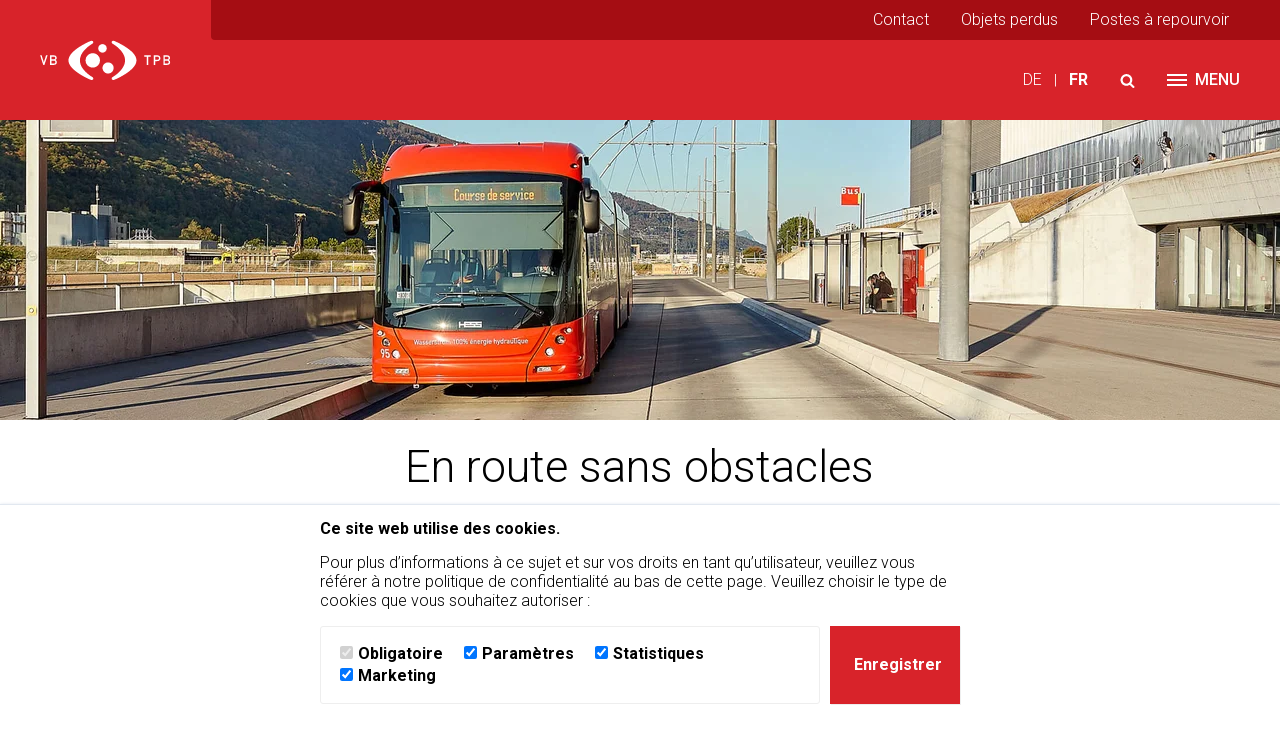

--- FILE ---
content_type: text/html; charset=utf-8
request_url: https://vb-tpb.ch/fr/Informations/voyager-sans-obstacle/
body_size: 13913
content:













<!DOCTYPE html>
<html class="no-js" lang="fr">
<head>
    

    <meta charset="utf-8"/>

    <link rel="apple-touch-icon" sizes="180x180" href="/backend-static/apple-touch-icon.cb63bd011f13.png?v=QEGLG5JvaB">
    <link rel="icon" type="image/png" sizes="32x32" href="/backend-static/favicon-32x32.a81d5f70dad7.png?v=QEGLG5JvaB">
    <link rel="icon" type="image/png" sizes="16x16" href="/backend-static/favicon-16x16.b9b0a8401b4d.png?v=QEGLG5JvaB">
    <link rel="manifest" href="/backend-static/site.2c673f0db2e5.webmanifest?v=QEGLG5JvaB">
    <link rel="mask-icon" href="/backend-static/safari-pinned-tab.d22ffe999e1a.svg?v=QEGLG5JvaB" color="#5bbad5">
    <link rel="shortcut icon" href="/backend-static/favicon.311abc6c7adc.ico?v=QEGLG5JvaB">
    <meta name="msapplication-TileColor" content="#ffffff">
    <meta name="msapplication-TileImage" content="/backend-static/mstile-144x144.3fb15dba8129.png?v=QEGLG5JvaB">
    <meta name="theme-color" content="#ffffff">


    
        
        
            
                <link hreflang="de" href="/de/Informationen/Hindernisfrei-reisen/"/>
            
                <link hreflang="fr" href="/fr/Informations/voyager-sans-obstacle/"/>
            
        
    

    <title>
        
            Voyager sans obstacles
        
        
            
                - Verkehrsbetriebe Biel | Transports Publics Biennois
            
        
    </title>
    <meta name="viewport" content="width=device-width, initial-scale=1"/>

    
    
    <meta name="twitter:card" content="summary"/>
    <meta property="og:url" content="https://vb-tpb.ch/fr/Informations/voyager-sans-obstacle/"/>
    <meta property="og:title" content="Voyager sans obstacle"/>
    
    
    
        <meta property="og:image" content="https://vb-tpb.ch/backend-media/images/Trolleybus_VB_Biel_18_uZulTGR.original.jpg"/>
    


    
    <link rel="preconnect" href="https://fonts.gstatic.com/" crossorigin>

    
    <script src="https://cdn.jsdelivr.net/npm/axios@0.19/dist/axios.min.js" defer></script>
    <script src="https://cdn.jsdelivr.net/npm/jquery@3.4/dist/jquery.min.js"></script>
    <script src="https://cdn.jsdelivr.net/npm/slick-carousel@1.8/slick/slick.min.js" defer></script>

    <script src="https://cdn.jsdelivr.net/npm/vue-i18n@8.18/dist/vue-i18n.min.js" defer async></script>
    <script type="text/javascript" src="/backend-static/js/main.d2bcc9e7c67d.js" defer async></script>

    <script src="/backend-static/js/lib/modernizr-webp-detection.8b755e9f20fc.js" type="text/javascript" defer async></script>

    <script>
        const $buoop = {required: {e: -5, f: -5, o: -3, s: -2, c: -5}, insecure: true, unsupported: true, api: 2020.02};

        function $buo_f() {
            const e = document.createElement("script");
            e.src = "//browser-update.org/update.min.js";
            document.body.appendChild(e);
        }

        try {
            document.addEventListener("DOMContentLoaded", $buo_f, false)
        } catch (e) {
            window.attachEvent("onload", $buo_f)
        }
    </script>

    <script async defer>
        function resizeIframe(obj) {
            obj.style.height = 0; // Will never shrink otherwise
            obj.style.height = obj.contentWindow.document.documentElement.scrollHeight + 'px';
        }
    </script>

    
    <link rel="stylesheet" href="/backend-static/css/styles.min.adc6d11482fc.css"/>
    <link rel="stylesheet" href="//cdn.jsdelivr.net/npm/slick-carousel@1.8/slick/slick.min.css"/>
    <link rel="stylesheet" href="/backend-static/css/lib/vue-datetime.min.26bc3d578f2b.css"/>

    
        
    
    

</head>

<body class=" z-1">






<div id="wtm_cookie_bar" class="cleanslate hidden">
    <div class="inner">
        <div class="content-container">
            <h4>Ce site web utilise des cookies.</h4>
                <p>
                    Pour plus d’informations à ce sujet et sur vos droits en tant qu’utilisateur, veuillez vous référer à notre politique de confidentialité au bas de cette page. Veuillez choisir le type de cookies que vous souhaitez autoriser :
                </p>
        </div>

        <input id="declaration-checkbox" type="checkbox" name="checkbox"/>

        <div class="action-container">
            <form class="form" action="/wtm/manage/" method="POST">
                <input type="hidden" name="csrfmiddlewaretoken" value="SnPcCctdxFSVDPLK8GtKJpwC3ndAFSXC9S9FNqEKlkkTlyFtEg0hxY4JfYderH2k">
                <ul class="form__list">
                    
                        <li>
                            <input type="checkbox" name="necessary" required disabled id="id_necessary" checked>
                            <label for="id_necessary">Obligatoire</label>
                        </li>
                    
                        <li>
                            <input type="checkbox" name="preferences" id="id_preferences" checked>
                            <label for="id_preferences">Paramètres</label>
                        </li>
                    
                        <li>
                            <input type="checkbox" name="statistics" id="id_statistics" checked>
                            <label for="id_statistics">Statistiques</label>
                        </li>
                    
                        <li>
                            <input type="checkbox" name="marketing" id="id_marketing" checked>
                            <label for="id_marketing">Marketing</label>
                        </li>
                    
                    
                    
                </ul>
                <input type="submit" class="button button--green" value="Enregistrer" aria-label="Enregistrer" tabindex="0" />
            </form>
        </div>

        
    </div>
</div>






<div tabindex="-1" class="fixed inset-0 z-30 lightbox hidden flex justify-center items-center overflow-scroll outline-none"
     style="background-color: rgba(0, 0, 0, 0.85); z-index: 10000;">
    <picture>
        <source srcset="" type="image/webp" />
        <img class="flex-none" src="" />
    </picture>
</div>

<script async>
    /**
     * Usage: showLightbox(<image url>)
     *
     * Add attribute 'data-lightbox' (no value needed) with a 'data-original' containing the original url to enable
     * lightbox on this element on load
     */
    const showLightbox = (() => {
        const lightbox = $('.lightbox');
        const imgTag = lightbox.find('picture img');
        const sourceTag = lightbox.find('picture source');

        let focusedElt = null

        function blockEvents(e) {
            e.stopPropagation()
            e.preventDefault()
            return false
        }


        const settings = {
            image: null,
            webp: null
        };

        function updateLightbox() {
            if(settings.image) {
                focusedElt = $(document.activeElement)
                lightbox.css('display', 'flex').hide().fadeIn('fast');
                $('body').addClass('overflow-hidden');
                sourceTag.attr('srcset', settings.webp)
                imgTag.attr('src', settings.image);
                lightbox.focus()
                lightbox.on('keypress', blockEvents)
            } else {
                lightbox.blur()
                lightbox.fadeOut('fast');
                sourceTag.attr('srcset', '')
                imgTag.attr('src', '');
                $('body').removeClass('overflow-hidden');
                lightbox.off('keypress', blockEvents)
                focusedElt.focus()
                focusedElt = null
            }
        }

        function toggleImage(image, webpImage) {
            settings.image = image || null;
            settings.webp = webpImage || null;
            updateLightbox();
        }

        function initElement(el) {
            const original = $(el).attr('data-original');
            const webp = $(el).attr('data-webp')
            toggleImage(original, webp)
        }

        lightbox.on('click', () => toggleImage(null, null));

        document.addEventListener('DOMContentLoaded', function() {
            const toInit = document.querySelectorAll('[data-lightbox]');

            toInit.forEach(el => {
                el.addEventListener('click', () => initElement(el))
            });
        });


        return toggleImage;
    })()
</script>



<div class="fixed inset-0 z-30 modal hidden flex justify-center items-center overflow-hidden">
    <div class="modal-bg absolute bg-cover bg-center bg-no-repeat inset-0 z-30" style="transform: scale(1.1); filter: brightness(115%) saturate(75%) blur(15px)"></div>
    <div class="z-40 h-full w-full overflow-y-scroll">
        <div style="max-width: 930px;" class="w-full mx-auto py-4">
            <div class="cursor-pointer close-btn text-right py-4 mx-auto w-full px-1" style="max-width: 830px; width: 90vw;">
                <img class="float-right" src="/backend-static/img/ui/close.76fd825f6e21.svg" />
            </div>
            <iframe onload="resizeIframe(this)" class="bg-white border-none my-5 mx-auto w-full" style="max-width: 830px;" onresize="resizeIframe(this)" src=""></iframe>
            <div class="rounded-full w-16 h-16 p-6 bg-white close-btn cursor-pointer shadow mx-auto">
                <img src="/backend-static/img/ui/close-red.e61bd79b75cc.svg" />
            </div>
        </div>
    </div>
</div>

<script async>
    /**
     * Usage: showModal(<page url>, <background url>)
     *
     * Add attribute 'data-modal' containing the link to the page to setup
     * the modal on this element on load
     * Add attribute 'data-modal-bg' to put a specific image url as background (will be blurred)
     */
    const showModal = (() => {
        const modal = $('.modal');
        const iframeTag = modal.find('iframe');

        const supportsWebp = $('html').hasClass('webp')

        const settings = {
            backgroundUrl: null,
            backgroundWebpUrl: null,
            page: null
        };

        function updateUrl() {
            if (history.pushState) {
                const params = new URLSearchParams(window.location.search);
                if(settings.page) {
                    // We remove the query params before keeping the link
                    params.set('show', settings.page.replace(/\?.*$/, ''));
                } else {
                    params.delete('show');
                }
                window.history.pushState('', '', '?' + params.toString());
            }
        }

        function updateModal() {
            if(settings.page) {
                if(supportsWebp && settings.backgroundWebpUrl) {
                    modal.find('.modal-bg').css('background-image', `url(${settings.backgroundWebpUrl})`)
                } else if(settings.backgroundUrl) {
                    modal.find('.modal-bg').css('background-image', `url(${settings.backgroundUrl})`)
                }
                $('body').addClass('overflow-hidden');
                iframeTag.attr('src', settings.page);
                modal.css('display', 'flex').hide().fadeIn('fast');
            } else {
                modal.fadeOut('fast');
                modal.find('.modal-bg').css('background-image', 'none');
                $('body').removeClass('overflow-hidden');
            }
            updateUrl()
        }

        function togglePage(page, background, backgroundWebp) {
            background = background ? background : '/backend-static/img/blur-placeholder.005231b9881a.jpg';
            backgroundWebp = backgroundWebp || null
            settings.page = page || null;
            settings.backgroundUrl = settings.page ? background : null;
            settings.backgroundWebpUrl = settings.page ? backgroundWebp : null

            if(settings.page) {
                const prefix = settings.page.includes('?') ? '&' : '?';
                settings.page += `${prefix}mode=content-only`
            }
            updateModal();
        }

        function initElement(el) {
            const pageLink = $(el).attr('data-modal');
            const backgroundLink = $(el).attr('data-modal-bg') || null;
            const backgroundWebpLink = $(el).attr('data-modal-bg-webp') || null
            togglePage(pageLink, backgroundLink, backgroundWebpLink)
        }

        modal.find('.close-btn').on('click', () => togglePage(null, null));

        document.addEventListener('DOMContentLoaded', function() {
            const toInit = document.querySelectorAll('[data-modal]');

            toInit.forEach(el => {
                el.addEventListener('click', () => initElement(el))
            });

            const params = new URLSearchParams(window.location.search);
            if(params.has('show')) {
                const page = params.get('show');
                togglePage(page, null)
            }
        });

        return togglePage;
    })()
</script>



<div class="notification fixed top-2 z-50 hidden left-0 right-0 flex items-center pointer-events-none">
    <div class="flex-1 mx-auto px-8 py-2 my-4 rounded-full bg-black text-white text-center"
         style="width: fit-content; background-color: rgba(0, 0, 0, 0.7)">

    </div>
</div>

<script async>
    const notifyUser = (() => {
        const notification = $('.notification');

        function notify(message) {
            notification.find('div').text(message);
            notification.fadeIn('normal', function() {
                setTimeout(() => notification.fadeOut('normal', function() {
                    notification.find('div').text('')
                }), 2000)
            })
        }

        return notify
    })()
</script>







<div id="hamburger_modal" class="flex justify-end z-20 overflow-scroll">

    <div class="hamburger_toggle bg-black opacity-50 w-full"></div>
    <div class="bg-gray-300 text-black flex flex-col side-panel">
        <div class="flex-1 text-black ml-10 mt-24">
            
                <div>
                    <a href="/fr/">
                        <span
                            class="font-medium text-1.5xl  hover:text-primary-hl transition-all duration-300 ease-in-out">Home</span>
                    </a> <br>
                    
                        
                            <a class="zero-level-button w-full cursor-pointer"
                               data-parent-url="/fr/voyager/">
                                <div
                                    class="zero-level-item mt-8 pr-10 flex justify-between items-center hover:text-primary-hl font-medium text-1.5xl transition-all duration-300 ease-in-out">
                                    <span>Voyager</span>
                                    <svg class="flex-none w-10 h-10" viewBox="-10 -10 28 34" fill="none"
                                         xmlns="http://www.w3.org/2000/svg">
                                        <path class="arrow-icon fill-current stroke-current stroke-1"
                                              d="M7.83811 7.02996C7.83248 7.26714 7.73873 7.49496 7.5756 7.66744L1.8156 13.6674C1.44621 14.0481 0.838723 14.0593 0.456211 13.6918C0.0736989 13.3234 0.0615315 12.7159 0.428086 12.3324L5.55065 6.99988L0.428086 1.66731C0.0615339 1.28387 0.0737013 0.675442 0.456211 0.30793C0.838721 -0.0595817 1.44621 -0.0492616 1.8156 0.332305L7.5756 6.33231C7.75372 6.51981 7.8484 6.77105 7.83811 7.02979V7.02996Z"
                                              fill="black"/>
                                    </svg>
                                </div>
                            </a>
                        
                    
                        
                            <a class="zero-level-button w-full cursor-pointer"
                               data-parent-url="/fr/acheter/">
                                <div
                                    class="zero-level-item mt-8 pr-10 flex justify-between items-center hover:text-primary-hl font-medium text-1.5xl transition-all duration-300 ease-in-out">
                                    <span>Acheter</span>
                                    <svg class="flex-none w-10 h-10" viewBox="-10 -10 28 34" fill="none"
                                         xmlns="http://www.w3.org/2000/svg">
                                        <path class="arrow-icon fill-current stroke-current stroke-1"
                                              d="M7.83811 7.02996C7.83248 7.26714 7.73873 7.49496 7.5756 7.66744L1.8156 13.6674C1.44621 14.0481 0.838723 14.0593 0.456211 13.6918C0.0736989 13.3234 0.0615315 12.7159 0.428086 12.3324L5.55065 6.99988L0.428086 1.66731C0.0615339 1.28387 0.0737013 0.675442 0.456211 0.30793C0.838721 -0.0595817 1.44621 -0.0492616 1.8156 0.332305L7.5756 6.33231C7.75372 6.51981 7.8484 6.77105 7.83811 7.02979V7.02996Z"
                                              fill="black"/>
                                    </svg>
                                </div>
                            </a>
                        
                    
                        
                            <a class="zero-level-button w-full cursor-pointer"
                               data-parent-url="/fr/decouvrir/">
                                <div
                                    class="zero-level-item mt-8 pr-10 flex justify-between items-center hover:text-primary-hl font-medium text-1.5xl transition-all duration-300 ease-in-out">
                                    <span>Découvrir</span>
                                    <svg class="flex-none w-10 h-10" viewBox="-10 -10 28 34" fill="none"
                                         xmlns="http://www.w3.org/2000/svg">
                                        <path class="arrow-icon fill-current stroke-current stroke-1"
                                              d="M7.83811 7.02996C7.83248 7.26714 7.73873 7.49496 7.5756 7.66744L1.8156 13.6674C1.44621 14.0481 0.838723 14.0593 0.456211 13.6918C0.0736989 13.3234 0.0615315 12.7159 0.428086 12.3324L5.55065 6.99988L0.428086 1.66731C0.0615339 1.28387 0.0737013 0.675442 0.456211 0.30793C0.838721 -0.0595817 1.44621 -0.0492616 1.8156 0.332305L7.5756 6.33231C7.75372 6.51981 7.8484 6.77105 7.83811 7.02979V7.02996Z"
                                              fill="black"/>
                                    </svg>
                                </div>
                            </a>
                        
                    
                        
                            <a class="zero-level-button w-full cursor-pointer"
                               data-parent-url="/fr/Informations/">
                                <div
                                    class="zero-level-item mt-8 pr-10 flex justify-between items-center hover:text-primary-hl font-medium text-1.5xl transition-all duration-300 ease-in-out">
                                    <span>Informations</span>
                                    <svg class="flex-none w-10 h-10" viewBox="-10 -10 28 34" fill="none"
                                         xmlns="http://www.w3.org/2000/svg">
                                        <path class="arrow-icon fill-current stroke-current stroke-1"
                                              d="M7.83811 7.02996C7.83248 7.26714 7.73873 7.49496 7.5756 7.66744L1.8156 13.6674C1.44621 14.0481 0.838723 14.0593 0.456211 13.6918C0.0736989 13.3234 0.0615315 12.7159 0.428086 12.3324L5.55065 6.99988L0.428086 1.66731C0.0615339 1.28387 0.0737013 0.675442 0.456211 0.30793C0.838721 -0.0595817 1.44621 -0.0492616 1.8156 0.332305L7.5756 6.33231C7.75372 6.51981 7.8484 6.77105 7.83811 7.02979V7.02996Z"
                                              fill="black"/>
                                    </svg>
                                </div>
                            </a>
                        
                    
                        
                            <a class="zero-level-button w-full cursor-pointer"
                               data-parent-url="/fr/les-tpb/">
                                <div
                                    class="zero-level-item mt-8 pr-10 flex justify-between items-center hover:text-primary-hl font-medium text-1.5xl transition-all duration-300 ease-in-out">
                                    <span>Les Tpb</span>
                                    <svg class="flex-none w-10 h-10" viewBox="-10 -10 28 34" fill="none"
                                         xmlns="http://www.w3.org/2000/svg">
                                        <path class="arrow-icon fill-current stroke-current stroke-1"
                                              d="M7.83811 7.02996C7.83248 7.26714 7.73873 7.49496 7.5756 7.66744L1.8156 13.6674C1.44621 14.0481 0.838723 14.0593 0.456211 13.6918C0.0736989 13.3234 0.0615315 12.7159 0.428086 12.3324L5.55065 6.99988L0.428086 1.66731C0.0615339 1.28387 0.0737013 0.675442 0.456211 0.30793C0.838721 -0.0595817 1.44621 -0.0492616 1.8156 0.332305L7.5756 6.33231C7.75372 6.51981 7.8484 6.77105 7.83811 7.02979V7.02996Z"
                                              fill="black"/>
                                    </svg>
                                </div>
                            </a>
                        
                    
                </div>
            
        </div>
        

<div class="hamburger_footer justify-end items-end ml-10 mb-10 text-base">
    
        <a href="/fr/impressum/" class="mr-4">
        Impressum
        </a>
    
    
        <a href="/fr/protection-des-donnees/">
        Protection des données
        </a>
    
</div>

    </div>
    <div class="bg-primary relative side-panel">
        <div class="flex flex-1 items-center flex-row justify-end pl-10 pr-6 h-18">
            



<div>
    
        <span class="flex-none text-base ">
            
                <a class="p-2" href="/de/Informationen/Hindernisfrei-reisen/">
                    DE
                </a>
            
        </span>
        
            |
        
    
        <span class="flex-none text-base font-bold">
            
                <a class="p-2" href="/fr/Informations/voyager-sans-obstacle/">
                    FR
                </a>
            
        </span>
        
    
</div>

            

<a href="/fr/search/" class="ml-3 mr-2 p-3">
    <img class="flex-none cursor-pointer" src="/backend-static/img/search.96125a03a708.svg" alt="search icon"/>
</a>

            <div class="hamburger_toggle flex flex-row items-center cursor-pointer font-medium py-3 pl-3">
                <img class="hamburger_toggle_image w-5 h-4"
                     src="/backend-static/img/ui/hamburger.fac6422f670e.svg"
                     alt="hamburger"/>
                <div class="ml-2 text-base">MENU</div>
            </div>
        </div>

        <div class="text-white ml-10 mt-24">
            <div class="menu_box">
                
                    
                    
                
                    
                        <a href="/fr/voyager/plans-de-reseau/" data-child-url="/fr/voyager/plans-de-reseau/"
                           class="hidden child-link">
                            <div class="mt-6 pr-10">
                                <span class="hover-underline-animation pb-1 font-normal text-lg">
                                    Plans de réseau
                                </span>
                            </div>
                        </a>
                    
                    
                
                    
                        <a href="/fr/voyager/info-trafic/" data-child-url="/fr/voyager/info-trafic/"
                           class="hidden child-link">
                            <div class="mt-6 pr-10">
                                <span class="hover-underline-animation pb-1 font-normal text-lg">
                                    Info trafic
                                </span>
                            </div>
                        </a>
                    
                    
                
                    
                        <a href="/fr/voyager/moonliner/" data-child-url="/fr/voyager/moonliner/"
                           class="hidden child-link">
                            <div class="mt-6 pr-10">
                                <span class="hover-underline-animation pb-1 font-normal text-lg">
                                    Moonliner
                                </span>
                            </div>
                        </a>
                    
                    
                
                    
                        <a href="/fr/voyager/horaires/" data-child-url="/fr/voyager/horaires/"
                           class="hidden child-link">
                            <div class="mt-6 pr-10">
                                <span class="hover-underline-animation pb-1 font-normal text-lg">
                                    Arrêts
                                </span>
                            </div>
                        </a>
                    
                    
                
                    
                    
                
                    
                        <a href="/fr/acheter/vos-besoins/" data-child-url="/fr/acheter/vos-besoins/"
                           class="hidden child-link">
                            <div class="mt-6 pr-10">
                                <span class="hover-underline-animation pb-1 font-normal text-lg">
                                    Vos besoins
                                </span>
                            </div>
                        </a>
                    
                    
                
                    
                        <a href="/fr/acheter/points-ventes/" data-child-url="/fr/acheter/points-ventes/"
                           class="hidden child-link">
                            <div class="mt-6 pr-10">
                                <span class="hover-underline-animation pb-1 font-normal text-lg">
                                    Points de vente
                                </span>
                            </div>
                        </a>
                    
                    
                
                    
                        <a href="/fr/acheter/billets-et-abonnements/" data-child-url="/fr/acheter/billets-et-abonnements/"
                           class="hidden child-link">
                            <div class="mt-6 pr-10">
                                <span class="hover-underline-animation pb-1 font-normal text-lg">
                                    Billets et abonnements
                                </span>
                            </div>
                        </a>
                    
                    
                
                    
                    
                        <a href="/fr/acheter/billets-et-abonnements/billets/"
                           data-grandchild-url="/fr/acheter/billets-et-abonnements/billets/"
                           class="hidden child-link">
                            <div class="mt-3 pr-10 pl-4">
                                <span class="hover-underline-animation font-light text-base">
                                    Billets
                                </span>
                            </div>
                        </a>
                    
                
                    
                    
                        <a href="/fr/acheter/billets-et-abonnements/abonnements/"
                           data-grandchild-url="/fr/acheter/billets-et-abonnements/abonnements/"
                           class="hidden child-link">
                            <div class="mt-3 pr-10 pl-4">
                                <span class="hover-underline-animation font-light text-base">
                                    Abonnements
                                </span>
                            </div>
                        </a>
                    
                
                    
                    
                        <a href="/fr/acheter/billets-et-abonnements/billets-abonnements-speciaux/"
                           data-grandchild-url="/fr/acheter/billets-et-abonnements/billets-abonnements-speciaux/"
                           class="hidden child-link">
                            <div class="mt-3 pr-10 pl-4">
                                <span class="hover-underline-animation font-light text-base">
                                    Billets et abonnements spéciaux
                                </span>
                            </div>
                        </a>
                    
                
                    
                    
                
                    
                        <a href="/fr/acheter/politique-controle/" data-child-url="/fr/acheter/politique-controle/"
                           class="hidden child-link">
                            <div class="mt-6 pr-10">
                                <span class="hover-underline-animation pb-1 font-normal text-lg">
                                    Politique de contrôle
                                </span>
                            </div>
                        </a>
                    
                    
                
                    
                    
                
                    
                        <a href="/fr/decouvrir/decouvrir-bienne/" data-child-url="/fr/decouvrir/decouvrir-bienne/"
                           class="hidden child-link">
                            <div class="mt-6 pr-10">
                                <span class="hover-underline-animation pb-1 font-normal text-lg">
                                    Découvrir Bienne et région
                                </span>
                            </div>
                        </a>
                    
                    
                
                    
                    
                        <a href="/fr/decouvrir/decouvrir-bienne/evenements/"
                           data-grandchild-url="/fr/decouvrir/decouvrir-bienne/evenements/"
                           class="hidden child-link">
                            <div class="mt-3 pr-10 pl-4">
                                <span class="hover-underline-animation font-light text-base">
                                    Événements
                                </span>
                            </div>
                        </a>
                    
                
                    
                    
                        <a href="/fr/decouvrir/decouvrir-bienne/excursions/"
                           data-grandchild-url="/fr/decouvrir/decouvrir-bienne/excursions/"
                           class="hidden child-link">
                            <div class="mt-3 pr-10 pl-4">
                                <span class="hover-underline-animation font-light text-base">
                                    Excursions
                                </span>
                            </div>
                        </a>
                    
                
                    
                        <a href="/fr/decouvrir/visites-de-classe/" data-child-url="/fr/decouvrir/visites-de-classe/"
                           class="hidden child-link">
                            <div class="mt-6 pr-10">
                                <span class="hover-underline-animation pb-1 font-normal text-lg">
                                    Visites de classe
                                </span>
                            </div>
                        </a>
                    
                    
                
                    
                        <a href="/fr/decouvrir/courses-speciales/" data-child-url="/fr/decouvrir/courses-speciales/"
                           class="hidden child-link">
                            <div class="mt-6 pr-10">
                                <span class="hover-underline-animation pb-1 font-normal text-lg">
                                    Courses spéciales
                                </span>
                            </div>
                        </a>
                    
                    
                
                    
                    
                
                    
                        <a href="/fr/Informations/contact/" data-child-url="/fr/Informations/contact/"
                           class="hidden child-link">
                            <div class="mt-6 pr-10">
                                <span class="hover-underline-animation pb-1 font-normal text-lg">
                                    Contact
                                </span>
                            </div>
                        </a>
                    
                    
                
                    
                    
                        <a href="/fr/Informations/contact/vente-conseil/"
                           data-grandchild-url="/fr/Informations/contact/vente-conseil/"
                           class="hidden child-link">
                            <div class="mt-3 pr-10 pl-4">
                                <span class="hover-underline-animation font-light text-base">
                                    Vente et conseils
                                </span>
                            </div>
                        </a>
                    
                
                    
                    
                        <a href="/fr/Informations/contact/faq/"
                           data-grandchild-url="/fr/Informations/contact/faq/"
                           class="hidden child-link">
                            <div class="mt-3 pr-10 pl-4">
                                <span class="hover-underline-animation font-light text-base">
                                    Questions fréquentes
                                </span>
                            </div>
                        </a>
                    
                
                    
                    
                        <a href="/fr/Informations/contact/objets-perdus/"
                           data-grandchild-url="/fr/Informations/contact/objets-perdus/"
                           class="hidden child-link">
                            <div class="mt-3 pr-10 pl-4">
                                <span class="hover-underline-animation font-light text-base">
                                    Annonce d&#x27;objet perdu
                                </span>
                            </div>
                        </a>
                    
                
                    
                    
                        <a href="/fr/Informations/contact/Travaux-a-proximite-de-la-ligne-de-contact/"
                           data-grandchild-url="/fr/Informations/contact/Travaux-a-proximite-de-la-ligne-de-contact/"
                           class="hidden child-link">
                            <div class="mt-3 pr-10 pl-4">
                                <span class="hover-underline-animation font-light text-base">
                                    Travaux à proximité de la ligne aérienne
                                </span>
                            </div>
                        </a>
                    
                
                    
                        <a href="/fr/Informations/voyager-sans-obstacle/" data-child-url="/fr/Informations/voyager-sans-obstacle/"
                           class="hidden child-link">
                            <div class="mt-6 pr-10">
                                <span class="hover-underline-animation pb-1 font-normal text-lg">
                                    Voyager sans obstacle
                                </span>
                            </div>
                        </a>
                    
                    
                
                    
                    
                        <a href="/fr/Informations/voyager-sans-obstacle/fauteuil-rouant-et-mobilite-reduite/"
                           data-grandchild-url="/fr/Informations/voyager-sans-obstacle/fauteuil-rouant-et-mobilite-reduite/"
                           class="hidden child-link">
                            <div class="mt-3 pr-10 pl-4">
                                <span class="hover-underline-animation font-light text-base">
                                    Voyageurs à mobilité réduite
                                </span>
                            </div>
                        </a>
                    
                
                    
                    
                        <a href="/fr/Informations/voyager-sans-obstacle/malvoyants/"
                           data-grandchild-url="/fr/Informations/voyager-sans-obstacle/malvoyants/"
                           class="hidden child-link">
                            <div class="mt-3 pr-10 pl-4">
                                <span class="hover-underline-animation font-light text-base">
                                    Voyageurs malvoyants
                                </span>
                            </div>
                        </a>
                    
                
                    
                    
                        <a href="/fr/Informations/voyager-sans-obstacle/malentendants/"
                           data-grandchild-url="/fr/Informations/voyager-sans-obstacle/malentendants/"
                           class="hidden child-link">
                            <div class="mt-3 pr-10 pl-4">
                                <span class="hover-underline-animation font-light text-base">
                                    Voyageurs malentendants
                                </span>
                            </div>
                        </a>
                    
                
                    
                    
                        <a href="/fr/Informations/voyager-sans-obstacle/serniors/"
                           data-grandchild-url="/fr/Informations/voyager-sans-obstacle/serniors/"
                           class="hidden child-link">
                            <div class="mt-3 pr-10 pl-4">
                                <span class="hover-underline-animation font-light text-base">
                                    Mobilité pour seniors
                                </span>
                            </div>
                        </a>
                    
                
                    
                        <a href="/fr/Informations/offres-combinees/" data-child-url="/fr/Informations/offres-combinees/"
                           class="hidden child-link">
                            <div class="mt-6 pr-10">
                                <span class="hover-underline-animation pb-1 font-normal text-lg">
                                    Offres combinées
                                </span>
                            </div>
                        </a>
                    
                    
                
                    
                        <a href="/fr/Informations/les-bonnes-mani%C3%A8res-%C3%A0-v%C3%A9lo/" data-child-url="/fr/Informations/les-bonnes-mani%C3%A8res-%C3%A0-v%C3%A9lo/"
                           class="hidden child-link">
                            <div class="mt-6 pr-10">
                                <span class="hover-underline-animation pb-1 font-normal text-lg">
                                    Les bons comportements à vélo
                                </span>
                            </div>
                        </a>
                    
                    
                
                    
                    
                
                    
                        <a href="/fr/les-tpb/connaitre-tpb/" data-child-url="/fr/les-tpb/connaitre-tpb/"
                           class="hidden child-link">
                            <div class="mt-6 pr-10">
                                <span class="hover-underline-animation pb-1 font-normal text-lg">
                                    Portrait
                                </span>
                            </div>
                        </a>
                    
                    
                
                    
                        <a href="/fr/les-tpb/job-portal-fr/" data-child-url="/fr/les-tpb/job-portal-fr/"
                           class="hidden child-link">
                            <div class="mt-6 pr-10">
                                <span class="hover-underline-animation pb-1 font-normal text-lg">
                                    Offres d’emploi
                                </span>
                            </div>
                        </a>
                    
                    
                
                    
                    
                        <a href="/fr/les-tpb/job-portal-fr/coup-d%C5%93il-en-coulisses/"
                           data-grandchild-url="/fr/les-tpb/job-portal-fr/coup-d%C5%93il-en-coulisses/"
                           class="hidden child-link">
                            <div class="mt-3 pr-10 pl-4">
                                <span class="hover-underline-animation font-light text-base">
                                    Coup d&#x27;œil en coulisses
                                </span>
                            </div>
                        </a>
                    
                
                    
                    
                        <a href="/fr/les-tpb/job-portal-fr/Stage-esc/"
                           data-grandchild-url="/fr/les-tpb/job-portal-fr/Stage-esc/"
                           class="hidden child-link">
                            <div class="mt-3 pr-10 pl-4">
                                <span class="hover-underline-animation font-light text-base">
                                    Stage ESC
                                </span>
                            </div>
                        </a>
                    
                
                    
                        <a href="/fr/les-tpb/flotte-de-v%C3%A9hicules/" data-child-url="/fr/les-tpb/flotte-de-v%C3%A9hicules/"
                           class="hidden child-link">
                            <div class="mt-6 pr-10">
                                <span class="hover-underline-animation pb-1 font-normal text-lg">
                                    Flotte de véhicules
                                </span>
                            </div>
                        </a>
                    
                    
                
                    
                    
                        <a href="/fr/les-tpb/flotte-de-v%C3%A9hicules/bus-electrique/"
                           data-grandchild-url="/fr/les-tpb/flotte-de-v%C3%A9hicules/bus-electrique/"
                           class="hidden child-link">
                            <div class="mt-3 pr-10 pl-4">
                                <span class="hover-underline-animation font-light text-base">
                                    Bus électriques
                                </span>
                            </div>
                        </a>
                    
                
                    
                    
                        <a href="/fr/les-tpb/flotte-de-v%C3%A9hicules/trolleybus/"
                           data-grandchild-url="/fr/les-tpb/flotte-de-v%C3%A9hicules/trolleybus/"
                           class="hidden child-link">
                            <div class="mt-3 pr-10 pl-4">
                                <span class="hover-underline-animation font-light text-base">
                                    Trolleybus
                                </span>
                            </div>
                        </a>
                    
                
                    
                    
                        <a href="/fr/les-tpb/flotte-de-v%C3%A9hicules/autobus/"
                           data-grandchild-url="/fr/les-tpb/flotte-de-v%C3%A9hicules/autobus/"
                           class="hidden child-link">
                            <div class="mt-3 pr-10 pl-4">
                                <span class="hover-underline-animation font-light text-base">
                                    Autobus
                                </span>
                            </div>
                        </a>
                    
                
                    
                    
                        <a href="/fr/les-tpb/flotte-de-v%C3%A9hicules/funiculaires/"
                           data-grandchild-url="/fr/les-tpb/flotte-de-v%C3%A9hicules/funiculaires/"
                           class="hidden child-link">
                            <div class="mt-3 pr-10 pl-4">
                                <span class="hover-underline-animation font-light text-base">
                                    Funiculaires
                                </span>
                            </div>
                        </a>
                    
                
                    
                        <a href="/fr/les-tpb/ecologie/" data-child-url="/fr/les-tpb/ecologie/"
                           class="hidden child-link">
                            <div class="mt-6 pr-10">
                                <span class="hover-underline-animation pb-1 font-normal text-lg">
                                    Ecologie
                                </span>
                            </div>
                        </a>
                    
                    
                
                    
                        <a href="/fr/les-tpb/m%C3%A9dias-et-publicit%C3%A9/" data-child-url="/fr/les-tpb/m%C3%A9dias-et-publicit%C3%A9/"
                           class="hidden child-link">
                            <div class="mt-6 pr-10">
                                <span class="hover-underline-animation pb-1 font-normal text-lg">
                                    Médias et publicité
                                </span>
                            </div>
                        </a>
                    
                    
                
                    
                    
                        <a href="/fr/les-tpb/m%C3%A9dias-et-publicit%C3%A9/publicite/"
                           data-grandchild-url="/fr/les-tpb/m%C3%A9dias-et-publicit%C3%A9/publicite/"
                           class="hidden child-link">
                            <div class="mt-3 pr-10 pl-4">
                                <span class="hover-underline-animation font-light text-base">
                                    Publicité
                                </span>
                            </div>
                        </a>
                    
                
                    
                    
                        <a href="/fr/les-tpb/m%C3%A9dias-et-publicit%C3%A9/medias/"
                           data-grandchild-url="/fr/les-tpb/m%C3%A9dias-et-publicit%C3%A9/medias/"
                           class="hidden child-link">
                            <div class="mt-3 pr-10 pl-4">
                                <span class="hover-underline-animation font-light text-base">
                                    Médias
                                </span>
                            </div>
                        </a>
                    
                
                    
                    
                        <a href="/fr/autres/nouveausite-prep/manifestations-1/"
                           data-grandchild-url="/fr/autres/nouveausite-prep/manifestations-1/"
                           class="hidden child-link">
                            <div class="mt-3 pr-10 pl-4">
                                <span class="hover-underline-animation font-light text-base">
                                    Manifestations 1
                                </span>
                            </div>
                        </a>
                    
                
            </div>
        </div>
        


<script src="/backend-static/js/menu.a5d7d75aba98.js"></script>

    </div>

</div>

<script src="/backend-static/js/menu.a5d7d75aba98.js"></script>




<div id="hamburger_mobile_modal" class="flex flex-col z-20 bg-primary overflow-scroll">
    <nav class="main-mobile sm:hidden">
        <div class="row py-8">
            <div class="flex flex-1 items-center w-6/12">
                <div class="flex items-center mx-4">
                    



<div>
    
        <span class="flex-none text-base ">
            
                <a class="p-2" href="/de/Informationen/Hindernisfrei-reisen/">
                    DE
                </a>
            
        </span>
        
            |
        
    
        <span class="flex-none text-base font-bold">
            
                <a class="p-2" href="/fr/Informations/voyager-sans-obstacle/">
                    FR
                </a>
            
        </span>
        
    
</div>

                </div>
                

<a href="/fr/search/" class="ml-3 mr-2 p-3">
    <img class="flex-none cursor-pointer" src="/backend-static/img/search.96125a03a708.svg" alt="search icon"/>
</a>

            </div>

            <div class="hamburger_mobile_toggle cursor-pointer flex flex-row-reverse flex-1 items-center w-6/12 font-medium">
                <div class="text-white mr-4 ml-2">MENU</div>
                <img class="hamburger_mobile_toggle_image flex-none mt-6 mb-6 z-10"
                     src="/backend-static/img/ui/close.76fd825f6e21.svg"
                     alt="hamburger"/>
            </div>
        </div>

        
            <div class="px-6 mt-12">
                <a href="/fr/" class="px-2">
                    <span
                        class="font-medium text-lg transition-all duration-300 ease-in-out">Home</span>
                </a>
                <hr class="line mt-4">
                
                    
                        <div class="dropdown-wrapper">
                            <a class="zero-level-button-mobile link-toggle w-full cursor-pointer"
                               id="zero-level-button-mobile" data-parent-url="/fr/voyager/">
                                <div
                                    class="zero-level-item flex justify-between font-medium text-lg transition-all duration-300 ease-in-out px-2 py-4 max-h-3">
                                    <span>Voyager</span>
                                    <img class="arrow flex-none cursor-pointer"
                                         src="/backend-static/img/arrow-white.f3fa33fc4782.svg"
                                         alt="arrow icon"/>
                                </div>
                            </a>
                            <div class="dropdown-items overflow-scroll hidden" id="dropdown-items">
                                <div class="text-white ml-8 mb-6">
                                    
                                        <a href="/fr/voyager/plans-de-reseau/" class="child-link first:mt-0">
                                            <div class="pr-2 mt-4">
                                                <span class="hover-underline-animation pb-1 font-normal text-base">
                                                    Plans de réseau
                                                </span>
                                            </div>
                                        </a>
                                        
                                    
                                        <a href="/fr/voyager/info-trafic/" class="child-link first:mt-0">
                                            <div class="pr-2 mt-4">
                                                <span class="hover-underline-animation pb-1 font-normal text-base">
                                                    Info trafic
                                                </span>
                                            </div>
                                        </a>
                                        
                                    
                                        <a href="/fr/voyager/moonliner/" class="child-link first:mt-0">
                                            <div class="pr-2 mt-4">
                                                <span class="hover-underline-animation pb-1 font-normal text-base">
                                                    Moonliner
                                                </span>
                                            </div>
                                        </a>
                                        
                                    
                                        <a href="/fr/voyager/horaires/" class="child-link first:mt-0">
                                            <div class="pr-2 mt-4">
                                                <span class="hover-underline-animation pb-1 font-normal text-base">
                                                    Arrêts
                                                </span>
                                            </div>
                                        </a>
                                        
                                    
                                </div>
                            </div>
                        </div>
                    
                    <hr class="line">
                
                    
                        <div class="dropdown-wrapper">
                            <a class="zero-level-button-mobile link-toggle w-full cursor-pointer"
                               id="zero-level-button-mobile" data-parent-url="/fr/acheter/">
                                <div
                                    class="zero-level-item flex justify-between font-medium text-lg transition-all duration-300 ease-in-out px-2 py-4 max-h-3">
                                    <span>Acheter</span>
                                    <img class="arrow flex-none cursor-pointer"
                                         src="/backend-static/img/arrow-white.f3fa33fc4782.svg"
                                         alt="arrow icon"/>
                                </div>
                            </a>
                            <div class="dropdown-items overflow-scroll hidden" id="dropdown-items">
                                <div class="text-white ml-8 mb-6">
                                    
                                        <a href="/fr/acheter/vos-besoins/" class="child-link first:mt-0">
                                            <div class="pr-2 mt-4">
                                                <span class="hover-underline-animation pb-1 font-normal text-base">
                                                    Vos besoins
                                                </span>
                                            </div>
                                        </a>
                                        
                                    
                                        <a href="/fr/acheter/points-ventes/" class="child-link first:mt-0">
                                            <div class="pr-2 mt-4">
                                                <span class="hover-underline-animation pb-1 font-normal text-base">
                                                    Points de vente
                                                </span>
                                            </div>
                                        </a>
                                        
                                    
                                        <a href="/fr/acheter/billets-et-abonnements/" class="child-link first:mt-0">
                                            <div class="pr-2 mt-4">
                                                <span class="hover-underline-animation pb-1 font-normal text-base">
                                                    Billets et abonnements
                                                </span>
                                            </div>
                                        </a>
                                        
                                            <a href="/fr/acheter/billets-et-abonnements/billets/" class="child-link">
                                                <div class="mt-2 pr-10 pl-4">
                                                    <span class="hover-underline-animation font-light text-sm">
                                                        Billets
                                                    </span>
                                                </div>
                                            </a>
                                        
                                            <a href="/fr/acheter/billets-et-abonnements/abonnements/" class="child-link">
                                                <div class="mt-2 pr-10 pl-4">
                                                    <span class="hover-underline-animation font-light text-sm">
                                                        Abonnements
                                                    </span>
                                                </div>
                                            </a>
                                        
                                            <a href="/fr/acheter/billets-et-abonnements/billets-abonnements-speciaux/" class="child-link">
                                                <div class="mt-2 pr-10 pl-4">
                                                    <span class="hover-underline-animation font-light text-sm">
                                                        Billets et abonnements spéciaux
                                                    </span>
                                                </div>
                                            </a>
                                        
                                    
                                        <a href="/fr/acheter/politique-controle/" class="child-link first:mt-0">
                                            <div class="pr-2 mt-4">
                                                <span class="hover-underline-animation pb-1 font-normal text-base">
                                                    Politique de contrôle
                                                </span>
                                            </div>
                                        </a>
                                        
                                    
                                </div>
                            </div>
                        </div>
                    
                    <hr class="line">
                
                    
                        <div class="dropdown-wrapper">
                            <a class="zero-level-button-mobile link-toggle w-full cursor-pointer"
                               id="zero-level-button-mobile" data-parent-url="/fr/decouvrir/">
                                <div
                                    class="zero-level-item flex justify-between font-medium text-lg transition-all duration-300 ease-in-out px-2 py-4 max-h-3">
                                    <span>Découvrir</span>
                                    <img class="arrow flex-none cursor-pointer"
                                         src="/backend-static/img/arrow-white.f3fa33fc4782.svg"
                                         alt="arrow icon"/>
                                </div>
                            </a>
                            <div class="dropdown-items overflow-scroll hidden" id="dropdown-items">
                                <div class="text-white ml-8 mb-6">
                                    
                                        <a href="/fr/decouvrir/decouvrir-bienne/" class="child-link first:mt-0">
                                            <div class="pr-2 mt-4">
                                                <span class="hover-underline-animation pb-1 font-normal text-base">
                                                    Découvrir Bienne et région
                                                </span>
                                            </div>
                                        </a>
                                        
                                            <a href="/fr/decouvrir/decouvrir-bienne/evenements/" class="child-link">
                                                <div class="mt-2 pr-10 pl-4">
                                                    <span class="hover-underline-animation font-light text-sm">
                                                        Événements
                                                    </span>
                                                </div>
                                            </a>
                                        
                                            <a href="/fr/decouvrir/decouvrir-bienne/excursions/" class="child-link">
                                                <div class="mt-2 pr-10 pl-4">
                                                    <span class="hover-underline-animation font-light text-sm">
                                                        Excursions
                                                    </span>
                                                </div>
                                            </a>
                                        
                                    
                                        <a href="/fr/decouvrir/visites-de-classe/" class="child-link first:mt-0">
                                            <div class="pr-2 mt-4">
                                                <span class="hover-underline-animation pb-1 font-normal text-base">
                                                    Visites de classe
                                                </span>
                                            </div>
                                        </a>
                                        
                                    
                                        <a href="/fr/decouvrir/courses-speciales/" class="child-link first:mt-0">
                                            <div class="pr-2 mt-4">
                                                <span class="hover-underline-animation pb-1 font-normal text-base">
                                                    Courses spéciales
                                                </span>
                                            </div>
                                        </a>
                                        
                                    
                                </div>
                            </div>
                        </div>
                    
                    <hr class="line">
                
                    
                        <div class="dropdown-wrapper">
                            <a class="zero-level-button-mobile link-toggle w-full cursor-pointer"
                               id="zero-level-button-mobile" data-parent-url="/fr/Informations/">
                                <div
                                    class="zero-level-item flex justify-between font-medium text-lg transition-all duration-300 ease-in-out px-2 py-4 max-h-3">
                                    <span>Informations</span>
                                    <img class="arrow flex-none cursor-pointer"
                                         src="/backend-static/img/arrow-white.f3fa33fc4782.svg"
                                         alt="arrow icon"/>
                                </div>
                            </a>
                            <div class="dropdown-items overflow-scroll hidden" id="dropdown-items">
                                <div class="text-white ml-8 mb-6">
                                    
                                        <a href="/fr/Informations/contact/" class="child-link first:mt-0">
                                            <div class="pr-2 mt-4">
                                                <span class="hover-underline-animation pb-1 font-normal text-base">
                                                    Contact
                                                </span>
                                            </div>
                                        </a>
                                        
                                            <a href="/fr/Informations/contact/vente-conseil/" class="child-link">
                                                <div class="mt-2 pr-10 pl-4">
                                                    <span class="hover-underline-animation font-light text-sm">
                                                        Vente et conseils
                                                    </span>
                                                </div>
                                            </a>
                                        
                                            <a href="/fr/Informations/contact/faq/" class="child-link">
                                                <div class="mt-2 pr-10 pl-4">
                                                    <span class="hover-underline-animation font-light text-sm">
                                                        Questions fréquentes
                                                    </span>
                                                </div>
                                            </a>
                                        
                                            <a href="/fr/Informations/contact/objets-perdus/" class="child-link">
                                                <div class="mt-2 pr-10 pl-4">
                                                    <span class="hover-underline-animation font-light text-sm">
                                                        Annonce d&#x27;objet perdu
                                                    </span>
                                                </div>
                                            </a>
                                        
                                            <a href="/fr/Informations/contact/Travaux-a-proximite-de-la-ligne-de-contact/" class="child-link">
                                                <div class="mt-2 pr-10 pl-4">
                                                    <span class="hover-underline-animation font-light text-sm">
                                                        Travaux à proximité de la ligne aérienne
                                                    </span>
                                                </div>
                                            </a>
                                        
                                    
                                        <a href="/fr/Informations/voyager-sans-obstacle/" class="child-link first:mt-0">
                                            <div class="pr-2 mt-4">
                                                <span class="hover-underline-animation pb-1 font-normal text-base">
                                                    Voyager sans obstacle
                                                </span>
                                            </div>
                                        </a>
                                        
                                            <a href="/fr/Informations/voyager-sans-obstacle/fauteuil-rouant-et-mobilite-reduite/" class="child-link">
                                                <div class="mt-2 pr-10 pl-4">
                                                    <span class="hover-underline-animation font-light text-sm">
                                                        Voyageurs à mobilité réduite
                                                    </span>
                                                </div>
                                            </a>
                                        
                                            <a href="/fr/Informations/voyager-sans-obstacle/malvoyants/" class="child-link">
                                                <div class="mt-2 pr-10 pl-4">
                                                    <span class="hover-underline-animation font-light text-sm">
                                                        Voyageurs malvoyants
                                                    </span>
                                                </div>
                                            </a>
                                        
                                            <a href="/fr/Informations/voyager-sans-obstacle/malentendants/" class="child-link">
                                                <div class="mt-2 pr-10 pl-4">
                                                    <span class="hover-underline-animation font-light text-sm">
                                                        Voyageurs malentendants
                                                    </span>
                                                </div>
                                            </a>
                                        
                                            <a href="/fr/Informations/voyager-sans-obstacle/serniors/" class="child-link">
                                                <div class="mt-2 pr-10 pl-4">
                                                    <span class="hover-underline-animation font-light text-sm">
                                                        Mobilité pour seniors
                                                    </span>
                                                </div>
                                            </a>
                                        
                                    
                                        <a href="/fr/Informations/offres-combinees/" class="child-link first:mt-0">
                                            <div class="pr-2 mt-4">
                                                <span class="hover-underline-animation pb-1 font-normal text-base">
                                                    Offres combinées
                                                </span>
                                            </div>
                                        </a>
                                        
                                    
                                        <a href="/fr/Informations/les-bonnes-mani%C3%A8res-%C3%A0-v%C3%A9lo/" class="child-link first:mt-0">
                                            <div class="pr-2 mt-4">
                                                <span class="hover-underline-animation pb-1 font-normal text-base">
                                                    Les bons comportements à vélo
                                                </span>
                                            </div>
                                        </a>
                                        
                                    
                                </div>
                            </div>
                        </div>
                    
                    <hr class="line">
                
                    
                        <div class="dropdown-wrapper">
                            <a class="zero-level-button-mobile link-toggle w-full cursor-pointer"
                               id="zero-level-button-mobile" data-parent-url="/fr/les-tpb/">
                                <div
                                    class="zero-level-item flex justify-between font-medium text-lg transition-all duration-300 ease-in-out px-2 py-4 max-h-3">
                                    <span>Les Tpb</span>
                                    <img class="arrow flex-none cursor-pointer"
                                         src="/backend-static/img/arrow-white.f3fa33fc4782.svg"
                                         alt="arrow icon"/>
                                </div>
                            </a>
                            <div class="dropdown-items overflow-scroll hidden" id="dropdown-items">
                                <div class="text-white ml-8 mb-6">
                                    
                                        <a href="/fr/les-tpb/connaitre-tpb/" class="child-link first:mt-0">
                                            <div class="pr-2 mt-4">
                                                <span class="hover-underline-animation pb-1 font-normal text-base">
                                                    Portrait
                                                </span>
                                            </div>
                                        </a>
                                        
                                    
                                        <a href="/fr/les-tpb/job-portal-fr/" class="child-link first:mt-0">
                                            <div class="pr-2 mt-4">
                                                <span class="hover-underline-animation pb-1 font-normal text-base">
                                                    Offres d’emploi
                                                </span>
                                            </div>
                                        </a>
                                        
                                            <a href="/fr/les-tpb/job-portal-fr/coup-d%C5%93il-en-coulisses/" class="child-link">
                                                <div class="mt-2 pr-10 pl-4">
                                                    <span class="hover-underline-animation font-light text-sm">
                                                        Coup d&#x27;œil en coulisses
                                                    </span>
                                                </div>
                                            </a>
                                        
                                            <a href="/fr/les-tpb/job-portal-fr/Stage-esc/" class="child-link">
                                                <div class="mt-2 pr-10 pl-4">
                                                    <span class="hover-underline-animation font-light text-sm">
                                                        Stage ESC
                                                    </span>
                                                </div>
                                            </a>
                                        
                                    
                                        <a href="/fr/les-tpb/flotte-de-v%C3%A9hicules/" class="child-link first:mt-0">
                                            <div class="pr-2 mt-4">
                                                <span class="hover-underline-animation pb-1 font-normal text-base">
                                                    Flotte de véhicules
                                                </span>
                                            </div>
                                        </a>
                                        
                                            <a href="/fr/les-tpb/flotte-de-v%C3%A9hicules/bus-electrique/" class="child-link">
                                                <div class="mt-2 pr-10 pl-4">
                                                    <span class="hover-underline-animation font-light text-sm">
                                                        Bus électriques
                                                    </span>
                                                </div>
                                            </a>
                                        
                                            <a href="/fr/les-tpb/flotte-de-v%C3%A9hicules/trolleybus/" class="child-link">
                                                <div class="mt-2 pr-10 pl-4">
                                                    <span class="hover-underline-animation font-light text-sm">
                                                        Trolleybus
                                                    </span>
                                                </div>
                                            </a>
                                        
                                            <a href="/fr/les-tpb/flotte-de-v%C3%A9hicules/autobus/" class="child-link">
                                                <div class="mt-2 pr-10 pl-4">
                                                    <span class="hover-underline-animation font-light text-sm">
                                                        Autobus
                                                    </span>
                                                </div>
                                            </a>
                                        
                                            <a href="/fr/les-tpb/flotte-de-v%C3%A9hicules/funiculaires/" class="child-link">
                                                <div class="mt-2 pr-10 pl-4">
                                                    <span class="hover-underline-animation font-light text-sm">
                                                        Funiculaires
                                                    </span>
                                                </div>
                                            </a>
                                        
                                    
                                        <a href="/fr/les-tpb/ecologie/" class="child-link first:mt-0">
                                            <div class="pr-2 mt-4">
                                                <span class="hover-underline-animation pb-1 font-normal text-base">
                                                    Ecologie
                                                </span>
                                            </div>
                                        </a>
                                        
                                    
                                        <a href="/fr/les-tpb/m%C3%A9dias-et-publicit%C3%A9/" class="child-link first:mt-0">
                                            <div class="pr-2 mt-4">
                                                <span class="hover-underline-animation pb-1 font-normal text-base">
                                                    Médias et publicité
                                                </span>
                                            </div>
                                        </a>
                                        
                                            <a href="/fr/les-tpb/m%C3%A9dias-et-publicit%C3%A9/publicite/" class="child-link">
                                                <div class="mt-2 pr-10 pl-4">
                                                    <span class="hover-underline-animation font-light text-sm">
                                                        Publicité
                                                    </span>
                                                </div>
                                            </a>
                                        
                                            <a href="/fr/les-tpb/m%C3%A9dias-et-publicit%C3%A9/medias/" class="child-link">
                                                <div class="mt-2 pr-10 pl-4">
                                                    <span class="hover-underline-animation font-light text-sm">
                                                        Médias
                                                    </span>
                                                </div>
                                            </a>
                                        
                                    
                                </div>
                            </div>
                        </div>
                    
                    <hr class="line">
                
            </div>
        

        <div class="hamburger_footer flex flex-col px-8 mt-10 mb-6 text-base gap-2">
            
                <a href="/fr/Informations/contact/" class="h-10 flex items-center">Contact</a>
            

            
                <a href="/fr/Informations/contact/objets-perdus/" class="h-10 flex items-center">Objets perdus</a>
            

            
                <a href="/fr/les-tpb/job-portal-fr/" class="h-10 flex items-center">Postes à repourvoir</a>
            

            

            
            
                <a href="/fr/impressum/" class="h-10 flex items-center">
                    Impressum
                </a>
            
            
                <a href="/fr/protection-des-donnees/" class="h-10 flex items-center">
                    Protection des données
                </a>
            
        </div>
    </nav>
</div>

<script src="/backend-static/js/menu_mobile.c39473f03fb9.js"></script>


<div class="main-container">
    
    
        






<!-- Shown on mobile  -->
<nav class="main-mobile sm:hidden">
    <div class="flex flex-row justify-between bg-primary py-2">

        
        <div class="flex flex-none text-center justify-center items-center">
            <a class="text-center" href="/">
                <img class="object-scale-down h-full w-3/5 ml-4"
                     src="/backend-static/img/logos/TPB_logo_SHORT_NEG.3e60279d9a43.svg"
                     alt="logo"/>
            </a>
        </div>

        
        <div class="hamburger_mobile_toggle cursor-pointer font-medium flex flex-row-reverse items-center p-3 pr-0">
            <div class="text-white mr-4 ml-2">MENU</div>
            <img class="hamburger_toggle_image flex-none z-10"
                 src="/backend-static/img/ui/hamburger.fac6422f670e.svg"
                 alt="hamburger"/>
        </div>
    </div>
</nav>

<!-- Hidden on mobile -->
<nav class="main-desktop">
    
    <div class="logo flex flex-1 items-center px-10 min-w-fit">
        <a href="/" class="flex-none">
            <img height="40" class="object-contain" src="/backend-static/img/logos/TPB_logo_SHORT_NEG.3e60279d9a43.svg"
                 alt="logo"/>
        </a>
    </div>

    <div class="w-full">
        <div class="zero-level-navigation-container w-full h-10 bg-primary-hl rounded-bl flex gap-2 py-1 flex-row justify-end">
            
                <a href="/fr/Informations/contact/" class="px-4 font-light text-white text-base flex items-center">Contact</a>
            

            
                <a href="/fr/Informations/contact/objets-perdus/" class="px-4 font-light text-white text-base flex items-center">Objets perdus</a>
            

            
                <a href="/fr/les-tpb/job-portal-fr/" class="px-4 font-light text-white text-base flex items-center">Postes à repourvoir</a>
            

            

            
        </div>
        
        <div class="flex flex-1 items-center justify-end py-4 pr-10" id="hamburger_toggle_id">
            



<div>
    
        <span class="flex-none text-base ">
            
                <a class="p-2" href="/de/Informationen/Hindernisfrei-reisen/">
                    DE
                </a>
            
        </span>
        
            |
        
    
        <span class="flex-none text-base font-bold">
            
                <a class="p-2" href="/fr/Informations/voyager-sans-obstacle/">
                    FR
                </a>
            
        </span>
        
    
</div>

            

<a href="/fr/search/" class="ml-3 mr-2 p-3">
    <img class="flex-none cursor-pointer" src="/backend-static/img/search.96125a03a708.svg" alt="search icon"/>
</a>

            <div class="hamburger_toggle flex flex-row items-center cursor-pointer font-medium py-3 pl-3">
                <img class="hamburger_toggle_image w-5 h-3"
                     src="/backend-static/img/ui/hamburger.fac6422f670e.svg"
                     alt="hamburger"/>
                <div class="ml-2 text-base">MENU</div>
            </div>
        </div>
    </div>

</nav>

<!-- Always shown -->
<div class="header-image relative ">
    
        <picture class="header-picture">
            <source srcset="" type="image/webp">
            <img src="" alt="" class="object-cover w-full h-full"/>
        </picture>
    
</div>


    <script>
        document.addEventListener('DOMContentLoaded', function () {
            const headerBox = $('.header-image')
            const image = headerBox.find('.header-picture');

            const height = 300;
            const width = Math.round(window.innerWidth);

            const spec = `fill-${width}x${height}-c100`;

            axios.get(`/image/281/${spec}/`)
                .then(r => r.data)
                .then((data) => {
                    image.find("source").attr("srcset", data.webp_url);
                    image.find("img").attr("alt", data.title)
                    image.find("img").attr("src", data.url);
                })
        })
    </script>


    

    <div class="outer-container">
        <div class="inner-container">
            
    <div class="block-contentTitle">

<div class="block-contentTitle padded-block">
    <div class="font-light text-4xl text-center relative my-2">
        En route sans obstacles
        
            
        
    </div>
</div>
</div>
<div class="block-text">
<div class="padded-block rich-text-block text-left">
    
        <p data-block-key="axfcr">Retrouvez ci-dessous toutes les informations nécessaires afin que votre voyage avec les Tpb se déroule au mieux.</p><p data-block-key="b963u"><a target="_parent" href="/fr/Informations/contact/">Service client</a></p>
    
</div>
</div>
<div class="block-clusteredTeaser">

<div class="clustered-teaser-block">
    <div class="wrapper flex w-full">
        
        
        <picture>
            <source srcset="/backend-media/images/Website-VB-Biel_EG_00.2e16d0ba.fill-390x390.format-webp.webp" type="image/webp" />
            <img src="/backend-media/images/Website-VB-Biel_EG_0006.2e16d0ba.fill-390x390.jpg" alt="" class="teaser-image flex-none object-cover" />
        </picture>
        <div class="teaser-details flex flex-col w-full sm:shadow-md">
            
                <div class="py-4 sm:py-5 font-medium text-lg sm:text-4xl">
                    <h3 class="px-4 sm:px-6">Mobilité réduite</h3>
                </div>
            
            
                <div class="pb-4 font-light text-sm sm:text-base">
                    <p class="mx-4 sm:mx-6">Des bordures adaptées aux chaises roulantes aux arrêts, le personnel roulant prêt à donner un coup de main : les Tpb soutiennent les personnes à mobilité réduite là où ils peuvent.</p>
                </div>
            
            <div class="desktop-link-list flex flex-col mx-6 mt-6 border-t">
                
                    


    <a target="_parent" href="/fr/Informations/voyager-sans-obstacle/fauteuil-rouant-et-mobilite-reduite/">


<div class="flex-1 flex content-between py-3 pl-5 font-light border-b">
    
    <h3 class="flex-1">Informations complémentaires</h3>
    
        <img class="flex-none mr-5" alt="arrow-icon" src="/backend-static/img/ui/arrow.6db552234d24.svg"/>
    
</div>
</a>

                
            </div>
        </div>
    </div>
    <div class="mobile-link-list hidden flex-col border-t">
        
            


    <a target="_parent" href="/fr/Informations/voyager-sans-obstacle/fauteuil-rouant-et-mobilite-reduite/">


<div class="flex-1 flex content-between py-3 pl-5 font-light border-b">
    
    <h3 class="flex-1">Informations complémentaires</h3>
    
        <img class="flex-none mr-5" alt="arrow-icon" src="/backend-static/img/ui/arrow.6db552234d24.svg"/>
    
</div>
</a>

        
    </div>
</div>
</div>
<div class="block-clusteredTeaser">

<div class="clustered-teaser-block">
    <div class="wrapper flex w-full">
        
        
        <picture>
            <source srcset="/backend-media/images/Website-VB-Biel_P2004.2e16d0ba.fill-390x390.format-webp.webp" type="image/webp" />
            <img src="/backend-media/images/Website-VB-Biel_P200466.2e16d0ba.fill-390x390.jpg" alt="" class="teaser-image flex-none object-cover" />
        </picture>
        <div class="teaser-details flex flex-col w-full sm:shadow-md">
            
                <div class="py-4 sm:py-5 font-medium text-lg sm:text-4xl">
                    <h3 class="px-4 sm:px-6">Malvoyants</h3>
                </div>
            
            
                <div class="pb-4 font-light text-sm sm:text-base">
                    <p class="mx-4 sm:mx-6">Nous vous accompagnons avec de nombreuses mesures. Particulièrement pratique : les zones de marquage aux arrêts.</p>
                </div>
            
            <div class="desktop-link-list flex flex-col mx-6 mt-6 border-t">
                
                    


    <a target="_parent" href="/fr/Informations/voyager-sans-obstacle/malvoyants/">


<div class="flex-1 flex content-between py-3 pl-5 font-light border-b">
    
    <h3 class="flex-1">Informations complémentaires</h3>
    
        <img class="flex-none mr-5" alt="arrow-icon" src="/backend-static/img/ui/arrow.6db552234d24.svg"/>
    
</div>
</a>

                
            </div>
        </div>
    </div>
    <div class="mobile-link-list hidden flex-col border-t">
        
            


    <a target="_parent" href="/fr/Informations/voyager-sans-obstacle/malvoyants/">


<div class="flex-1 flex content-between py-3 pl-5 font-light border-b">
    
    <h3 class="flex-1">Informations complémentaires</h3>
    
        <img class="flex-none mr-5" alt="arrow-icon" src="/backend-static/img/ui/arrow.6db552234d24.svg"/>
    
</div>
</a>

        
    </div>
</div>
</div>
<div class="block-clusteredTeaser">

<div class="clustered-teaser-block">
    <div class="wrapper flex w-full">
        
        
        <picture>
            <source srcset="/backend-media/images/Website-VB-Biel_P2012.12016ad0.fill-390x390.format-webp.webp" type="image/webp" />
            <img src="/backend-media/images/Website-VB-Biel_P201281.12016ad0.fill-390x390.jpg" alt="" class="teaser-image flex-none object-cover" />
        </picture>
        <div class="teaser-details flex flex-col w-full sm:shadow-md">
            
                <div class="py-4 sm:py-5 font-medium text-lg sm:text-4xl">
                    <h3 class="px-4 sm:px-6">Malentendants</h3>
                </div>
            
            
                <div class="pb-4 font-light text-sm sm:text-base">
                    <p class="mx-4 sm:mx-6">Une information claire et bien visible, ainsi qu’un affichage des prochains départs en temps réel permettent de s’orienter facilement.</p>
                </div>
            
            <div class="desktop-link-list flex flex-col mx-6 mt-6 border-t">
                
                    


    <a target="_parent" href="/fr/Informations/voyager-sans-obstacle/malentendants/">


<div class="flex-1 flex content-between py-3 pl-5 font-light border-b">
    
    <h3 class="flex-1">Informations complémentaires</h3>
    
        <img class="flex-none mr-5" alt="arrow-icon" src="/backend-static/img/ui/arrow.6db552234d24.svg"/>
    
</div>
</a>

                
            </div>
        </div>
    </div>
    <div class="mobile-link-list hidden flex-col border-t">
        
            


    <a target="_parent" href="/fr/Informations/voyager-sans-obstacle/malentendants/">


<div class="flex-1 flex content-between py-3 pl-5 font-light border-b">
    
    <h3 class="flex-1">Informations complémentaires</h3>
    
        <img class="flex-none mr-5" alt="arrow-icon" src="/backend-static/img/ui/arrow.6db552234d24.svg"/>
    
</div>
</a>

        
    </div>
</div>
</div>
<div class="block-clusteredTeaser">

<div class="clustered-teaser-block">
    <div class="wrapper flex w-full">
        
        
        <picture>
            <source srcset="/backend-media/images/Website-VB-Biel_P2030.2e16d0ba.fill-390x390.format-webp.webp" type="image/webp" />
            <img src="/backend-media/images/Website-VB-Biel_P203057.2e16d0ba.fill-390x390.jpg" alt="" class="teaser-image flex-none object-cover" />
        </picture>
        <div class="teaser-details flex flex-col w-full sm:shadow-md">
            
                <div class="py-4 sm:py-5 font-medium text-lg sm:text-4xl">
                    <h3 class="px-4 sm:px-6">Mobilité pour les séniors</h3>
                </div>
            
            
                <div class="pb-4 font-light text-sm sm:text-base">
                    <p class="mx-4 sm:mx-6">Toutes les informations pour voyager a bon prix et en toute sécurité.</p>
                </div>
            
            <div class="desktop-link-list flex flex-col mx-6 mt-6 border-t">
                
                    


    <a target="_parent" href="/fr/Informations/voyager-sans-obstacle/serniors/">


<div class="flex-1 flex content-between py-3 pl-5 font-light border-b">
    
    <h3 class="flex-1">Informations complémentaires</h3>
    
        <img class="flex-none mr-5" alt="arrow-icon" src="/backend-static/img/ui/arrow.6db552234d24.svg"/>
    
</div>
</a>

                
            </div>
        </div>
    </div>
    <div class="mobile-link-list hidden flex-col border-t">
        
            


    <a target="_parent" href="/fr/Informations/voyager-sans-obstacle/serniors/">


<div class="flex-1 flex content-between py-3 pl-5 font-light border-b">
    
    <h3 class="flex-1">Informations complémentaires</h3>
    
        <img class="flex-none mr-5" alt="arrow-icon" src="/backend-static/img/ui/arrow.6db552234d24.svg"/>
    
</div>
</a>

        
    </div>
</div>
</div>
<div class="block-spacer"><div class="spacer" style="height: 50px"></div>
</div>

        </div>
    </div>
    
</div>


    
        




<footer class="w-full">
    <div class="container flex justify-center">
        <div class="px-6 flex justify-between w-full">
            <div class="flex flex-1 self-center">
                <span class="py-2 px-5 first:pl-0 last:pr-0">© 2022 VB-TPB</span>
            </div>
            <div class="flex hidden sm:block justify-center">
                <a href="/">
                    <img src="/backend-static/img/logos/TPB_logo_SHORT_NEG.3e60279d9a43.svg" alt="Logo VB-TPB"/>
                </a>
            </div>

            <div class="flex flex-1 self-center justify-end">
                
                    <span class="flex-none py-2 px-5 first:pl-0 last:pr-0 ">
                    
                        <a href="/de/Informationen/Hindernisfrei-reisen/">
                            DE
                        </a>
                    
                </span>
                
                    <span class="flex-none py-2 px-5 first:pl-0 last:pr-0 font-bold">
                    
                        <a href="/fr/Informations/voyager-sans-obstacle/">
                            FR
                        </a>
                    
                </span>
                
            </div>
        </div>
    </div>
</footer>


    


<script src="https://cdn.jsdelivr.net/npm/vue@2.6/dist/vue.min.js"></script>

    

    
        <script type="text/javascript">
            $(document).ready(() => {
                // Hamburger
                const hamburger_modal = $('#hamburger_modal');
                const hamburger_mobile_modal = $('#hamburger_mobile_modal');
                const hamburger_toggle = $('.hamburger_toggle');
                const hamburger_toggle_image = $('.hamburger_toggle_image');
                const hamburger_mobile_toggle = $('.hamburger_mobile_toggle');
                const icon_close = '/backend-static/img/ui/close.76fd825f6e21.svg';
                const icon_hamburger = '/backend-static/img/ui/hamburger.fac6422f670e.svg';
                const desktop_hamburger = $('#hamburger_toggle_id');

                let hamburger_visible = false;
                hamburger_toggle.click(function () {
                    hamburger_visible = !hamburger_visible;
                    hamburger_modal.css('display', hamburger_visible ? 'flex' : 'none');
                    hamburger_toggle_image.attr('src', hamburger_visible ? icon_close : icon_hamburger);
                    desktop_hamburger.css('display', hamburger_visible ? 'none' : 'flex');
                    $('body').css('overflow', hamburger_visible ? 'hidden' : 'visible')
                });

                hamburger_mobile_toggle.click(function () {
                    hamburger_visible = !hamburger_visible;
                    hamburger_mobile_modal.css('transform', hamburger_visible ? 'translateX(0)' : 'translateX(100%)');
                    hamburger_mobile_toggle.attr('src', hamburger_visible ? icon_close : icon_hamburger);
                    $('body').css('overflow', hamburger_visible ? 'hidden' : 'visible')
                });

                // Galleries
                const galleries = $('.gallery');
                galleries.slick();
                galleries.on('click', function (e) {
                    const originalUrl = $(this).find('.slick-active').attr('data-original');
                    const webpUrl = $(this).find('.slick-active').attr('data-webp');
                    showLightbox(originalUrl, webpUrl)
                })
            })

        </script>
        <script src="/backend-static/js/content.370fc7edb674.js"></script>

    


 


    <link href="/backend-static/wagtail_tag_manager/wtm.bundle.a88ab48c5b17.css" rel="stylesheet" />


<script>
    window.wtm = {'config_url': '/wtm/config/', 'lazy_url': '/wtm/lazy/'}
</script>


    <script src="/backend-static/wagtail_tag_manager/wtm.bundle.fdde469cd5a0.js"></script>



</body>
</html>


--- FILE ---
content_type: text/css
request_url: https://vb-tpb.ch/backend-static/css/styles.min.adc6d11482fc.css
body_size: 133136
content:
@import url(https://fonts.googleapis.com/css?family=Roboto:300,300i,400,400i,500,500i,700,700i&display=swap);/*! normalize.css v8.0.1 | MIT License | github.com/necolas/normalize.css */html{line-height:1.15;-webkit-text-size-adjust:100%}body{margin:0}main{display:block}h1{font-size:2em;margin:.67em 0}hr{box-sizing:content-box;height:0;overflow:visible}pre{font-family:monospace,monospace;font-size:1em}a{background-color:transparent}abbr[title]{border-bottom:none;text-decoration:underline;-webkit-text-decoration:underline dotted;text-decoration:underline dotted}b,strong{font-weight:bolder}code,kbd,samp{font-family:monospace,monospace;font-size:1em}small{font-size:80%}sub,sup{font-size:75%;line-height:0;position:relative;vertical-align:baseline}sub{bottom:-.25em}sup{top:-.5em}img{border-style:none}button,input,optgroup,select,textarea{font-family:inherit;font-size:100%;line-height:1.15;margin:0}button,input{overflow:visible}button,select{text-transform:none}[type=button],[type=reset],[type=submit],button{-webkit-appearance:button}[type=button]::-moz-focus-inner,[type=reset]::-moz-focus-inner,[type=submit]::-moz-focus-inner,button::-moz-focus-inner{border-style:none;padding:0}[type=button]:-moz-focusring,[type=reset]:-moz-focusring,[type=submit]:-moz-focusring,button:-moz-focusring{outline:1px dotted ButtonText}fieldset{padding:.35em .75em .625em}legend{box-sizing:border-box;color:inherit;display:table;max-width:100%;padding:0;white-space:normal}progress{vertical-align:baseline}textarea{overflow:auto}[type=checkbox],[type=radio]{box-sizing:border-box;padding:0}[type=number]::-webkit-inner-spin-button,[type=number]::-webkit-outer-spin-button{height:auto}[type=search]{-webkit-appearance:textfield;outline-offset:-2px}[type=search]::-webkit-search-decoration{-webkit-appearance:none}::-webkit-file-upload-button{-webkit-appearance:button;font:inherit}details{display:block}summary{display:list-item}[hidden],template{display:none}blockquote,dd,dl,figure,h1,h2,h3,h4,h5,h6,hr,p,pre{margin:0}button{background-color:transparent;background-image:none}button:focus{outline:1px dotted;outline:5px auto -webkit-focus-ring-color}fieldset,ol,ul{margin:0;padding:0}ol,ul{list-style:none}html{font-family:Roboto,system-ui,-apple-system,BlinkMacSystemFont,Segoe UI,Helvetica Neue,Arial,Noto Sans,sans-serif,Apple Color Emoji,Segoe UI Emoji,Segoe UI Symbol,Noto Color Emoji;line-height:1.5}*,:after,:before{box-sizing:border-box;border:0 solid #e2e8f0}hr{border-top-width:1px}img{border-style:solid}textarea{resize:vertical}input::-moz-placeholder,textarea::-moz-placeholder{color:#a0aec0}input::placeholder,textarea::placeholder{color:#a0aec0}[role=button],button{cursor:pointer}table{border-collapse:collapse}h1,h2,h3,h4,h5,h6{font-size:inherit;font-weight:inherit}a{color:inherit;text-decoration:inherit}button,input,optgroup,select,textarea{padding:0;line-height:inherit;color:inherit}code,kbd,pre,samp{font-family:Menlo,Monaco,Consolas,Liberation Mono,Courier New,monospace}audio,canvas,embed,iframe,img,object,svg,video{display:block;vertical-align:middle}img,video{max-width:100%;height:auto}.container{width:100%;margin-right:auto;margin-left:auto}@media (min-width:700px){.container{max-width:700px}}@media (min-width:1460px){.container{max-width:1460px}}.space-y-0>:not(template)~:not(template){--space-y-reverse:0;margin-top:calc(0px*(1 - var(--space-y-reverse)));margin-bottom:calc(0px*var(--space-y-reverse))}.space-x-0>:not(template)~:not(template){--space-x-reverse:0;margin-right:calc(0px*var(--space-x-reverse));margin-left:calc(0px*(1 - var(--space-x-reverse)))}.space-y-1>:not(template)~:not(template){--space-y-reverse:0;margin-top:calc(.25rem*(1 - var(--space-y-reverse)));margin-bottom:calc(.25rem*var(--space-y-reverse))}.space-x-1>:not(template)~:not(template){--space-x-reverse:0;margin-right:calc(.25rem*var(--space-x-reverse));margin-left:calc(.25rem*(1 - var(--space-x-reverse)))}.space-y-2>:not(template)~:not(template){--space-y-reverse:0;margin-top:calc(.5rem*(1 - var(--space-y-reverse)));margin-bottom:calc(.5rem*var(--space-y-reverse))}.space-x-2>:not(template)~:not(template){--space-x-reverse:0;margin-right:calc(.5rem*var(--space-x-reverse));margin-left:calc(.5rem*(1 - var(--space-x-reverse)))}.space-y-3>:not(template)~:not(template){--space-y-reverse:0;margin-top:calc(.75rem*(1 - var(--space-y-reverse)));margin-bottom:calc(.75rem*var(--space-y-reverse))}.space-x-3>:not(template)~:not(template){--space-x-reverse:0;margin-right:calc(.75rem*var(--space-x-reverse));margin-left:calc(.75rem*(1 - var(--space-x-reverse)))}.space-y-4>:not(template)~:not(template){--space-y-reverse:0;margin-top:calc(1rem*(1 - var(--space-y-reverse)));margin-bottom:calc(1rem*var(--space-y-reverse))}.space-x-4>:not(template)~:not(template){--space-x-reverse:0;margin-right:calc(1rem*var(--space-x-reverse));margin-left:calc(1rem*(1 - var(--space-x-reverse)))}.space-y-5>:not(template)~:not(template){--space-y-reverse:0;margin-top:calc(1.25rem*(1 - var(--space-y-reverse)));margin-bottom:calc(1.25rem*var(--space-y-reverse))}.space-x-5>:not(template)~:not(template){--space-x-reverse:0;margin-right:calc(1.25rem*var(--space-x-reverse));margin-left:calc(1.25rem*(1 - var(--space-x-reverse)))}.space-y-6>:not(template)~:not(template){--space-y-reverse:0;margin-top:calc(1.5rem*(1 - var(--space-y-reverse)));margin-bottom:calc(1.5rem*var(--space-y-reverse))}.space-x-6>:not(template)~:not(template){--space-x-reverse:0;margin-right:calc(1.5rem*var(--space-x-reverse));margin-left:calc(1.5rem*(1 - var(--space-x-reverse)))}.space-y-8>:not(template)~:not(template){--space-y-reverse:0;margin-top:calc(2rem*(1 - var(--space-y-reverse)));margin-bottom:calc(2rem*var(--space-y-reverse))}.space-x-8>:not(template)~:not(template){--space-x-reverse:0;margin-right:calc(2rem*var(--space-x-reverse));margin-left:calc(2rem*(1 - var(--space-x-reverse)))}.space-y-10>:not(template)~:not(template){--space-y-reverse:0;margin-top:calc(2.5rem*(1 - var(--space-y-reverse)));margin-bottom:calc(2.5rem*var(--space-y-reverse))}.space-x-10>:not(template)~:not(template){--space-x-reverse:0;margin-right:calc(2.5rem*var(--space-x-reverse));margin-left:calc(2.5rem*(1 - var(--space-x-reverse)))}.space-y-12>:not(template)~:not(template){--space-y-reverse:0;margin-top:calc(3rem*(1 - var(--space-y-reverse)));margin-bottom:calc(3rem*var(--space-y-reverse))}.space-x-12>:not(template)~:not(template){--space-x-reverse:0;margin-right:calc(3rem*var(--space-x-reverse));margin-left:calc(3rem*(1 - var(--space-x-reverse)))}.space-y-16>:not(template)~:not(template){--space-y-reverse:0;margin-top:calc(4rem*(1 - var(--space-y-reverse)));margin-bottom:calc(4rem*var(--space-y-reverse))}.space-x-16>:not(template)~:not(template){--space-x-reverse:0;margin-right:calc(4rem*var(--space-x-reverse));margin-left:calc(4rem*(1 - var(--space-x-reverse)))}.space-y-18>:not(template)~:not(template){--space-y-reverse:0;margin-top:calc(4.375rem*(1 - var(--space-y-reverse)));margin-bottom:calc(4.375rem*var(--space-y-reverse))}.space-x-18>:not(template)~:not(template){--space-x-reverse:0;margin-right:calc(4.375rem*var(--space-x-reverse));margin-left:calc(4.375rem*(1 - var(--space-x-reverse)))}.space-y-20>:not(template)~:not(template){--space-y-reverse:0;margin-top:calc(5rem*(1 - var(--space-y-reverse)));margin-bottom:calc(5rem*var(--space-y-reverse))}.space-x-20>:not(template)~:not(template){--space-x-reverse:0;margin-right:calc(5rem*var(--space-x-reverse));margin-left:calc(5rem*(1 - var(--space-x-reverse)))}.space-y-24>:not(template)~:not(template){--space-y-reverse:0;margin-top:calc(6rem*(1 - var(--space-y-reverse)));margin-bottom:calc(6rem*var(--space-y-reverse))}.space-x-24>:not(template)~:not(template){--space-x-reverse:0;margin-right:calc(6rem*var(--space-x-reverse));margin-left:calc(6rem*(1 - var(--space-x-reverse)))}.space-y-32>:not(template)~:not(template){--space-y-reverse:0;margin-top:calc(8rem*(1 - var(--space-y-reverse)));margin-bottom:calc(8rem*var(--space-y-reverse))}.space-x-32>:not(template)~:not(template){--space-x-reverse:0;margin-right:calc(8rem*var(--space-x-reverse));margin-left:calc(8rem*(1 - var(--space-x-reverse)))}.space-y-40>:not(template)~:not(template){--space-y-reverse:0;margin-top:calc(10rem*(1 - var(--space-y-reverse)));margin-bottom:calc(10rem*var(--space-y-reverse))}.space-x-40>:not(template)~:not(template){--space-x-reverse:0;margin-right:calc(10rem*var(--space-x-reverse));margin-left:calc(10rem*(1 - var(--space-x-reverse)))}.space-y-48>:not(template)~:not(template){--space-y-reverse:0;margin-top:calc(12rem*(1 - var(--space-y-reverse)));margin-bottom:calc(12rem*var(--space-y-reverse))}.space-x-48>:not(template)~:not(template){--space-x-reverse:0;margin-right:calc(12rem*var(--space-x-reverse));margin-left:calc(12rem*(1 - var(--space-x-reverse)))}.space-y-56>:not(template)~:not(template){--space-y-reverse:0;margin-top:calc(14rem*(1 - var(--space-y-reverse)));margin-bottom:calc(14rem*var(--space-y-reverse))}.space-x-56>:not(template)~:not(template){--space-x-reverse:0;margin-right:calc(14rem*var(--space-x-reverse));margin-left:calc(14rem*(1 - var(--space-x-reverse)))}.space-y-64>:not(template)~:not(template){--space-y-reverse:0;margin-top:calc(16rem*(1 - var(--space-y-reverse)));margin-bottom:calc(16rem*var(--space-y-reverse))}.space-x-64>:not(template)~:not(template){--space-x-reverse:0;margin-right:calc(16rem*var(--space-x-reverse));margin-left:calc(16rem*(1 - var(--space-x-reverse)))}.space-y-72>:not(template)~:not(template){--space-y-reverse:0;margin-top:calc(20rem*(1 - var(--space-y-reverse)));margin-bottom:calc(20rem*var(--space-y-reverse))}.space-x-72>:not(template)~:not(template){--space-x-reverse:0;margin-right:calc(20rem*var(--space-x-reverse));margin-left:calc(20rem*(1 - var(--space-x-reverse)))}.space-y-80>:not(template)~:not(template){--space-y-reverse:0;margin-top:calc(24rem*(1 - var(--space-y-reverse)));margin-bottom:calc(24rem*var(--space-y-reverse))}.space-x-80>:not(template)~:not(template){--space-x-reverse:0;margin-right:calc(24rem*var(--space-x-reverse));margin-left:calc(24rem*(1 - var(--space-x-reverse)))}.space-y-88>:not(template)~:not(template){--space-y-reverse:0;margin-top:calc(28rem*(1 - var(--space-y-reverse)));margin-bottom:calc(28rem*var(--space-y-reverse))}.space-x-88>:not(template)~:not(template){--space-x-reverse:0;margin-right:calc(28rem*var(--space-x-reverse));margin-left:calc(28rem*(1 - var(--space-x-reverse)))}.space-y-96>:not(template)~:not(template){--space-y-reverse:0;margin-top:calc(32rem*(1 - var(--space-y-reverse)));margin-bottom:calc(32rem*var(--space-y-reverse))}.space-x-96>:not(template)~:not(template){--space-x-reverse:0;margin-right:calc(32rem*var(--space-x-reverse));margin-left:calc(32rem*(1 - var(--space-x-reverse)))}.space-y-px>:not(template)~:not(template){--space-y-reverse:0;margin-top:calc(1px*(1 - var(--space-y-reverse)));margin-bottom:calc(1px*var(--space-y-reverse))}.space-x-px>:not(template)~:not(template){--space-x-reverse:0;margin-right:calc(1px*var(--space-x-reverse));margin-left:calc(1px*(1 - var(--space-x-reverse)))}.-space-y-1>:not(template)~:not(template){--space-y-reverse:0;margin-top:calc(-.25rem*(1 - var(--space-y-reverse)));margin-bottom:calc(-.25rem*var(--space-y-reverse))}.-space-x-1>:not(template)~:not(template){--space-x-reverse:0;margin-right:calc(-.25rem*var(--space-x-reverse));margin-left:calc(-.25rem*(1 - var(--space-x-reverse)))}.-space-y-2>:not(template)~:not(template){--space-y-reverse:0;margin-top:calc(-.5rem*(1 - var(--space-y-reverse)));margin-bottom:calc(-.5rem*var(--space-y-reverse))}.-space-x-2>:not(template)~:not(template){--space-x-reverse:0;margin-right:calc(-.5rem*var(--space-x-reverse));margin-left:calc(-.5rem*(1 - var(--space-x-reverse)))}.-space-y-3>:not(template)~:not(template){--space-y-reverse:0;margin-top:calc(-.75rem*(1 - var(--space-y-reverse)));margin-bottom:calc(-.75rem*var(--space-y-reverse))}.-space-x-3>:not(template)~:not(template){--space-x-reverse:0;margin-right:calc(-.75rem*var(--space-x-reverse));margin-left:calc(-.75rem*(1 - var(--space-x-reverse)))}.-space-y-4>:not(template)~:not(template){--space-y-reverse:0;margin-top:calc(-1rem*(1 - var(--space-y-reverse)));margin-bottom:calc(-1rem*var(--space-y-reverse))}.-space-x-4>:not(template)~:not(template){--space-x-reverse:0;margin-right:calc(-1rem*var(--space-x-reverse));margin-left:calc(-1rem*(1 - var(--space-x-reverse)))}.-space-y-5>:not(template)~:not(template){--space-y-reverse:0;margin-top:calc(-1.25rem*(1 - var(--space-y-reverse)));margin-bottom:calc(-1.25rem*var(--space-y-reverse))}.-space-x-5>:not(template)~:not(template){--space-x-reverse:0;margin-right:calc(-1.25rem*var(--space-x-reverse));margin-left:calc(-1.25rem*(1 - var(--space-x-reverse)))}.-space-y-6>:not(template)~:not(template){--space-y-reverse:0;margin-top:calc(-1.5rem*(1 - var(--space-y-reverse)));margin-bottom:calc(-1.5rem*var(--space-y-reverse))}.-space-x-6>:not(template)~:not(template){--space-x-reverse:0;margin-right:calc(-1.5rem*var(--space-x-reverse));margin-left:calc(-1.5rem*(1 - var(--space-x-reverse)))}.-space-y-8>:not(template)~:not(template){--space-y-reverse:0;margin-top:calc(-2rem*(1 - var(--space-y-reverse)));margin-bottom:calc(-2rem*var(--space-y-reverse))}.-space-x-8>:not(template)~:not(template){--space-x-reverse:0;margin-right:calc(-2rem*var(--space-x-reverse));margin-left:calc(-2rem*(1 - var(--space-x-reverse)))}.-space-y-10>:not(template)~:not(template){--space-y-reverse:0;margin-top:calc(-2.5rem*(1 - var(--space-y-reverse)));margin-bottom:calc(-2.5rem*var(--space-y-reverse))}.-space-x-10>:not(template)~:not(template){--space-x-reverse:0;margin-right:calc(-2.5rem*var(--space-x-reverse));margin-left:calc(-2.5rem*(1 - var(--space-x-reverse)))}.-space-y-12>:not(template)~:not(template){--space-y-reverse:0;margin-top:calc(-3rem*(1 - var(--space-y-reverse)));margin-bottom:calc(-3rem*var(--space-y-reverse))}.-space-x-12>:not(template)~:not(template){--space-x-reverse:0;margin-right:calc(-3rem*var(--space-x-reverse));margin-left:calc(-3rem*(1 - var(--space-x-reverse)))}.-space-y-16>:not(template)~:not(template){--space-y-reverse:0;margin-top:calc(-4rem*(1 - var(--space-y-reverse)));margin-bottom:calc(-4rem*var(--space-y-reverse))}.-space-x-16>:not(template)~:not(template){--space-x-reverse:0;margin-right:calc(-4rem*var(--space-x-reverse));margin-left:calc(-4rem*(1 - var(--space-x-reverse)))}.-space-y-18>:not(template)~:not(template){--space-y-reverse:0;margin-top:calc(-4.375rem*(1 - var(--space-y-reverse)));margin-bottom:calc(-4.375rem*var(--space-y-reverse))}.-space-x-18>:not(template)~:not(template){--space-x-reverse:0;margin-right:calc(-4.375rem*var(--space-x-reverse));margin-left:calc(-4.375rem*(1 - var(--space-x-reverse)))}.-space-y-20>:not(template)~:not(template){--space-y-reverse:0;margin-top:calc(-5rem*(1 - var(--space-y-reverse)));margin-bottom:calc(-5rem*var(--space-y-reverse))}.-space-x-20>:not(template)~:not(template){--space-x-reverse:0;margin-right:calc(-5rem*var(--space-x-reverse));margin-left:calc(-5rem*(1 - var(--space-x-reverse)))}.-space-y-24>:not(template)~:not(template){--space-y-reverse:0;margin-top:calc(-6rem*(1 - var(--space-y-reverse)));margin-bottom:calc(-6rem*var(--space-y-reverse))}.-space-x-24>:not(template)~:not(template){--space-x-reverse:0;margin-right:calc(-6rem*var(--space-x-reverse));margin-left:calc(-6rem*(1 - var(--space-x-reverse)))}.-space-y-32>:not(template)~:not(template){--space-y-reverse:0;margin-top:calc(-8rem*(1 - var(--space-y-reverse)));margin-bottom:calc(-8rem*var(--space-y-reverse))}.-space-x-32>:not(template)~:not(template){--space-x-reverse:0;margin-right:calc(-8rem*var(--space-x-reverse));margin-left:calc(-8rem*(1 - var(--space-x-reverse)))}.-space-y-40>:not(template)~:not(template){--space-y-reverse:0;margin-top:calc(-10rem*(1 - var(--space-y-reverse)));margin-bottom:calc(-10rem*var(--space-y-reverse))}.-space-x-40>:not(template)~:not(template){--space-x-reverse:0;margin-right:calc(-10rem*var(--space-x-reverse));margin-left:calc(-10rem*(1 - var(--space-x-reverse)))}.-space-y-48>:not(template)~:not(template){--space-y-reverse:0;margin-top:calc(-12rem*(1 - var(--space-y-reverse)));margin-bottom:calc(-12rem*var(--space-y-reverse))}.-space-x-48>:not(template)~:not(template){--space-x-reverse:0;margin-right:calc(-12rem*var(--space-x-reverse));margin-left:calc(-12rem*(1 - var(--space-x-reverse)))}.-space-y-56>:not(template)~:not(template){--space-y-reverse:0;margin-top:calc(-14rem*(1 - var(--space-y-reverse)));margin-bottom:calc(-14rem*var(--space-y-reverse))}.-space-x-56>:not(template)~:not(template){--space-x-reverse:0;margin-right:calc(-14rem*var(--space-x-reverse));margin-left:calc(-14rem*(1 - var(--space-x-reverse)))}.-space-y-64>:not(template)~:not(template){--space-y-reverse:0;margin-top:calc(-16rem*(1 - var(--space-y-reverse)));margin-bottom:calc(-16rem*var(--space-y-reverse))}.-space-x-64>:not(template)~:not(template){--space-x-reverse:0;margin-right:calc(-16rem*var(--space-x-reverse));margin-left:calc(-16rem*(1 - var(--space-x-reverse)))}.-space-y-72>:not(template)~:not(template){--space-y-reverse:0;margin-top:calc(-20rem*(1 - var(--space-y-reverse)));margin-bottom:calc(-20rem*var(--space-y-reverse))}.-space-x-72>:not(template)~:not(template){--space-x-reverse:0;margin-right:calc(-20rem*var(--space-x-reverse));margin-left:calc(-20rem*(1 - var(--space-x-reverse)))}.-space-y-80>:not(template)~:not(template){--space-y-reverse:0;margin-top:calc(-24rem*(1 - var(--space-y-reverse)));margin-bottom:calc(-24rem*var(--space-y-reverse))}.-space-x-80>:not(template)~:not(template){--space-x-reverse:0;margin-right:calc(-24rem*var(--space-x-reverse));margin-left:calc(-24rem*(1 - var(--space-x-reverse)))}.-space-y-88>:not(template)~:not(template){--space-y-reverse:0;margin-top:calc(-28rem*(1 - var(--space-y-reverse)));margin-bottom:calc(-28rem*var(--space-y-reverse))}.-space-x-88>:not(template)~:not(template){--space-x-reverse:0;margin-right:calc(-28rem*var(--space-x-reverse));margin-left:calc(-28rem*(1 - var(--space-x-reverse)))}.-space-y-96>:not(template)~:not(template){--space-y-reverse:0;margin-top:calc(-32rem*(1 - var(--space-y-reverse)));margin-bottom:calc(-32rem*var(--space-y-reverse))}.-space-x-96>:not(template)~:not(template){--space-x-reverse:0;margin-right:calc(-32rem*var(--space-x-reverse));margin-left:calc(-32rem*(1 - var(--space-x-reverse)))}.-space-y-px>:not(template)~:not(template){--space-y-reverse:0;margin-top:calc(-1px*(1 - var(--space-y-reverse)));margin-bottom:calc(-1px*var(--space-y-reverse))}.-space-x-px>:not(template)~:not(template){--space-x-reverse:0;margin-right:calc(-1px*var(--space-x-reverse));margin-left:calc(-1px*(1 - var(--space-x-reverse)))}.space-y-reverse>:not(template)~:not(template){--space-y-reverse:1}.space-x-reverse>:not(template)~:not(template){--space-x-reverse:1}.divide-y-0>:not(template)~:not(template){--divide-y-reverse:0;border-top-width:calc(0px*(1 - var(--divide-y-reverse)));border-bottom-width:calc(0px*var(--divide-y-reverse))}.divide-x-0>:not(template)~:not(template){--divide-x-reverse:0;border-right-width:calc(0px*var(--divide-x-reverse));border-left-width:calc(0px*(1 - var(--divide-x-reverse)))}.divide-y-2>:not(template)~:not(template){--divide-y-reverse:0;border-top-width:calc(2px*(1 - var(--divide-y-reverse)));border-bottom-width:calc(2px*var(--divide-y-reverse))}.divide-x-2>:not(template)~:not(template){--divide-x-reverse:0;border-right-width:calc(2px*var(--divide-x-reverse));border-left-width:calc(2px*(1 - var(--divide-x-reverse)))}.divide-y-3>:not(template)~:not(template){--divide-y-reverse:0;border-top-width:calc(3px*(1 - var(--divide-y-reverse)));border-bottom-width:calc(3px*var(--divide-y-reverse))}.divide-x-3>:not(template)~:not(template){--divide-x-reverse:0;border-right-width:calc(3px*var(--divide-x-reverse));border-left-width:calc(3px*(1 - var(--divide-x-reverse)))}.divide-y>:not(template)~:not(template){--divide-y-reverse:0;border-top-width:calc(1px*(1 - var(--divide-y-reverse)));border-bottom-width:calc(1px*var(--divide-y-reverse))}.divide-x>:not(template)~:not(template){--divide-x-reverse:0;border-right-width:calc(1px*var(--divide-x-reverse));border-left-width:calc(1px*(1 - var(--divide-x-reverse)))}.divide-y-reverse>:not(template)~:not(template){--divide-y-reverse:1}.divide-x-reverse>:not(template)~:not(template){--divide-x-reverse:1}.divide-transparent>:not(template)~:not(template){border-color:transparent}.divide-black>:not(template)~:not(template){--divide-opacity:1;border-color:#000;border-color:rgba(0,0,0,var(--divide-opacity))}.divide-white>:not(template)~:not(template){--divide-opacity:1;border-color:#fff;border-color:rgba(255,255,255,var(--divide-opacity))}.divide-primary>:not(template)~:not(template){--divide-opacity:1;border-color:#d8232a;border-color:rgba(216,35,42,var(--divide-opacity))}.divide-primary-hl>:not(template)~:not(template){--divide-opacity:1;border-color:#a50d13;border-color:rgba(165,13,19,var(--divide-opacity))}.divide-translucent-white>:not(template)~:not(template){border-color:hsla(0,0%,100%,.8)}.divide-title-black>:not(template)~:not(template){--divide-opacity:1;border-color:#404040;border-color:rgba(64,64,64,var(--divide-opacity))}.divide-gray-100>:not(template)~:not(template){--divide-opacity:1;border-color:#f7fafc;border-color:rgba(247,250,252,var(--divide-opacity))}.divide-gray-200>:not(template)~:not(template){--divide-opacity:1;border-color:#edf2f7;border-color:rgba(237,242,247,var(--divide-opacity))}.divide-gray-300>:not(template)~:not(template){--divide-opacity:1;border-color:#e2e8f0;border-color:rgba(226,232,240,var(--divide-opacity))}.divide-gray-400>:not(template)~:not(template){--divide-opacity:1;border-color:#cbd5e0;border-color:rgba(203,213,224,var(--divide-opacity))}.divide-gray-500>:not(template)~:not(template){--divide-opacity:1;border-color:#a0aec0;border-color:rgba(160,174,192,var(--divide-opacity))}.divide-gray-600>:not(template)~:not(template){--divide-opacity:1;border-color:#718096;border-color:rgba(113,128,150,var(--divide-opacity))}.divide-gray-700>:not(template)~:not(template){--divide-opacity:1;border-color:#4a5568;border-color:rgba(74,85,104,var(--divide-opacity))}.divide-gray-800>:not(template)~:not(template){--divide-opacity:1;border-color:#2d3748;border-color:rgba(45,55,72,var(--divide-opacity))}.divide-gray-900>:not(template)~:not(template){--divide-opacity:1;border-color:#1a202c;border-color:rgba(26,32,44,var(--divide-opacity))}.divide-red-100>:not(template)~:not(template){--divide-opacity:1;border-color:#fff5f5;border-color:rgba(255,245,245,var(--divide-opacity))}.divide-red-200>:not(template)~:not(template){--divide-opacity:1;border-color:#fed7d7;border-color:rgba(254,215,215,var(--divide-opacity))}.divide-red-300>:not(template)~:not(template){--divide-opacity:1;border-color:#feb2b2;border-color:rgba(254,178,178,var(--divide-opacity))}.divide-red-400>:not(template)~:not(template){--divide-opacity:1;border-color:#fc8181;border-color:rgba(252,129,129,var(--divide-opacity))}.divide-red-500>:not(template)~:not(template){--divide-opacity:1;border-color:#f56565;border-color:rgba(245,101,101,var(--divide-opacity))}.divide-red-600>:not(template)~:not(template){--divide-opacity:1;border-color:#e53e3e;border-color:rgba(229,62,62,var(--divide-opacity))}.divide-red-700>:not(template)~:not(template){--divide-opacity:1;border-color:#c53030;border-color:rgba(197,48,48,var(--divide-opacity))}.divide-red-800>:not(template)~:not(template){--divide-opacity:1;border-color:#9b2c2c;border-color:rgba(155,44,44,var(--divide-opacity))}.divide-red-900>:not(template)~:not(template){--divide-opacity:1;border-color:#742a2a;border-color:rgba(116,42,42,var(--divide-opacity))}.divide-solid>:not(template)~:not(template){border-style:solid}.divide-dashed>:not(template)~:not(template){border-style:dashed}.divide-dotted>:not(template)~:not(template){border-style:dotted}.divide-double>:not(template)~:not(template){border-style:double}.divide-none>:not(template)~:not(template){border-style:none}.divide-opacity-0>:not(template)~:not(template){--divide-opacity:0}.divide-opacity-25>:not(template)~:not(template){--divide-opacity:0.25}.divide-opacity-50>:not(template)~:not(template){--divide-opacity:0.5}.divide-opacity-75>:not(template)~:not(template){--divide-opacity:0.75}.divide-opacity-100>:not(template)~:not(template){--divide-opacity:1}.sr-only{position:absolute;width:1px;height:1px;padding:0;margin:-1px;overflow:hidden;clip:rect(0,0,0,0);white-space:nowrap;border-width:0}.not-sr-only{position:static;width:auto;height:auto;padding:0;margin:0;overflow:visible;clip:auto;white-space:normal}.focus\:sr-only:focus{position:absolute;width:1px;height:1px;padding:0;margin:-1px;overflow:hidden;clip:rect(0,0,0,0);white-space:nowrap;border-width:0}.focus\:not-sr-only:focus{position:static;width:auto;height:auto;padding:0;margin:0;overflow:visible;clip:auto;white-space:normal}.appearance-none{-webkit-appearance:none;-moz-appearance:none;appearance:none}.bg-fixed{background-attachment:fixed}.bg-local{background-attachment:local}.bg-scroll{background-attachment:scroll}.bg-clip-border{background-clip:border-box}.bg-clip-padding{background-clip:padding-box}.bg-clip-content{background-clip:content-box}.bg-clip-text{-webkit-background-clip:text;background-clip:text}.bg-transparent{background-color:transparent}.bg-black{--bg-opacity:1;background-color:#000;background-color:rgba(0,0,0,var(--bg-opacity))}.bg-white{--bg-opacity:1;background-color:#fff;background-color:rgba(255,255,255,var(--bg-opacity))}.bg-primary{--bg-opacity:1;background-color:#d8232a;background-color:rgba(216,35,42,var(--bg-opacity))}.bg-primary-hl{--bg-opacity:1;background-color:#a50d13;background-color:rgba(165,13,19,var(--bg-opacity))}.bg-translucent-white{background-color:hsla(0,0%,100%,.8)}.bg-title-black{--bg-opacity:1;background-color:#404040;background-color:rgba(64,64,64,var(--bg-opacity))}.bg-gray-100{--bg-opacity:1;background-color:#f7fafc;background-color:rgba(247,250,252,var(--bg-opacity))}.bg-gray-200{--bg-opacity:1;background-color:#edf2f7;background-color:rgba(237,242,247,var(--bg-opacity))}.bg-gray-300{--bg-opacity:1;background-color:#e2e8f0;background-color:rgba(226,232,240,var(--bg-opacity))}.bg-gray-400{--bg-opacity:1;background-color:#cbd5e0;background-color:rgba(203,213,224,var(--bg-opacity))}.bg-gray-500{--bg-opacity:1;background-color:#a0aec0;background-color:rgba(160,174,192,var(--bg-opacity))}.bg-gray-600{--bg-opacity:1;background-color:#718096;background-color:rgba(113,128,150,var(--bg-opacity))}.bg-gray-700{--bg-opacity:1;background-color:#4a5568;background-color:rgba(74,85,104,var(--bg-opacity))}.bg-gray-800{--bg-opacity:1;background-color:#2d3748;background-color:rgba(45,55,72,var(--bg-opacity))}.bg-gray-900{--bg-opacity:1;background-color:#1a202c;background-color:rgba(26,32,44,var(--bg-opacity))}.bg-red-100{--bg-opacity:1;background-color:#fff5f5;background-color:rgba(255,245,245,var(--bg-opacity))}.bg-red-200{--bg-opacity:1;background-color:#fed7d7;background-color:rgba(254,215,215,var(--bg-opacity))}.bg-red-300{--bg-opacity:1;background-color:#feb2b2;background-color:rgba(254,178,178,var(--bg-opacity))}.bg-red-400{--bg-opacity:1;background-color:#fc8181;background-color:rgba(252,129,129,var(--bg-opacity))}.bg-red-500{--bg-opacity:1;background-color:#f56565;background-color:rgba(245,101,101,var(--bg-opacity))}.bg-red-600{--bg-opacity:1;background-color:#e53e3e;background-color:rgba(229,62,62,var(--bg-opacity))}.bg-red-700{--bg-opacity:1;background-color:#c53030;background-color:rgba(197,48,48,var(--bg-opacity))}.bg-red-800{--bg-opacity:1;background-color:#9b2c2c;background-color:rgba(155,44,44,var(--bg-opacity))}.bg-red-900{--bg-opacity:1;background-color:#742a2a;background-color:rgba(116,42,42,var(--bg-opacity))}.hover\:bg-transparent:hover{background-color:transparent}.hover\:bg-black:hover{--bg-opacity:1;background-color:#000;background-color:rgba(0,0,0,var(--bg-opacity))}.hover\:bg-white:hover{--bg-opacity:1;background-color:#fff;background-color:rgba(255,255,255,var(--bg-opacity))}.hover\:bg-primary:hover{--bg-opacity:1;background-color:#d8232a;background-color:rgba(216,35,42,var(--bg-opacity))}.hover\:bg-primary-hl:hover{--bg-opacity:1;background-color:#a50d13;background-color:rgba(165,13,19,var(--bg-opacity))}.hover\:bg-translucent-white:hover{background-color:hsla(0,0%,100%,.8)}.hover\:bg-title-black:hover{--bg-opacity:1;background-color:#404040;background-color:rgba(64,64,64,var(--bg-opacity))}.hover\:bg-gray-100:hover{--bg-opacity:1;background-color:#f7fafc;background-color:rgba(247,250,252,var(--bg-opacity))}.hover\:bg-gray-200:hover{--bg-opacity:1;background-color:#edf2f7;background-color:rgba(237,242,247,var(--bg-opacity))}.hover\:bg-gray-300:hover{--bg-opacity:1;background-color:#e2e8f0;background-color:rgba(226,232,240,var(--bg-opacity))}.hover\:bg-gray-400:hover{--bg-opacity:1;background-color:#cbd5e0;background-color:rgba(203,213,224,var(--bg-opacity))}.hover\:bg-gray-500:hover{--bg-opacity:1;background-color:#a0aec0;background-color:rgba(160,174,192,var(--bg-opacity))}.hover\:bg-gray-600:hover{--bg-opacity:1;background-color:#718096;background-color:rgba(113,128,150,var(--bg-opacity))}.hover\:bg-gray-700:hover{--bg-opacity:1;background-color:#4a5568;background-color:rgba(74,85,104,var(--bg-opacity))}.hover\:bg-gray-800:hover{--bg-opacity:1;background-color:#2d3748;background-color:rgba(45,55,72,var(--bg-opacity))}.hover\:bg-gray-900:hover{--bg-opacity:1;background-color:#1a202c;background-color:rgba(26,32,44,var(--bg-opacity))}.hover\:bg-red-100:hover{--bg-opacity:1;background-color:#fff5f5;background-color:rgba(255,245,245,var(--bg-opacity))}.hover\:bg-red-200:hover{--bg-opacity:1;background-color:#fed7d7;background-color:rgba(254,215,215,var(--bg-opacity))}.hover\:bg-red-300:hover{--bg-opacity:1;background-color:#feb2b2;background-color:rgba(254,178,178,var(--bg-opacity))}.hover\:bg-red-400:hover{--bg-opacity:1;background-color:#fc8181;background-color:rgba(252,129,129,var(--bg-opacity))}.hover\:bg-red-500:hover{--bg-opacity:1;background-color:#f56565;background-color:rgba(245,101,101,var(--bg-opacity))}.hover\:bg-red-600:hover{--bg-opacity:1;background-color:#e53e3e;background-color:rgba(229,62,62,var(--bg-opacity))}.hover\:bg-red-700:hover{--bg-opacity:1;background-color:#c53030;background-color:rgba(197,48,48,var(--bg-opacity))}.hover\:bg-red-800:hover{--bg-opacity:1;background-color:#9b2c2c;background-color:rgba(155,44,44,var(--bg-opacity))}.hover\:bg-red-900:hover{--bg-opacity:1;background-color:#742a2a;background-color:rgba(116,42,42,var(--bg-opacity))}.focus\:bg-transparent:focus{background-color:transparent}.focus\:bg-black:focus{--bg-opacity:1;background-color:#000;background-color:rgba(0,0,0,var(--bg-opacity))}.focus\:bg-white:focus{--bg-opacity:1;background-color:#fff;background-color:rgba(255,255,255,var(--bg-opacity))}.focus\:bg-primary:focus{--bg-opacity:1;background-color:#d8232a;background-color:rgba(216,35,42,var(--bg-opacity))}.focus\:bg-primary-hl:focus{--bg-opacity:1;background-color:#a50d13;background-color:rgba(165,13,19,var(--bg-opacity))}.focus\:bg-translucent-white:focus{background-color:hsla(0,0%,100%,.8)}.focus\:bg-title-black:focus{--bg-opacity:1;background-color:#404040;background-color:rgba(64,64,64,var(--bg-opacity))}.focus\:bg-gray-100:focus{--bg-opacity:1;background-color:#f7fafc;background-color:rgba(247,250,252,var(--bg-opacity))}.focus\:bg-gray-200:focus{--bg-opacity:1;background-color:#edf2f7;background-color:rgba(237,242,247,var(--bg-opacity))}.focus\:bg-gray-300:focus{--bg-opacity:1;background-color:#e2e8f0;background-color:rgba(226,232,240,var(--bg-opacity))}.focus\:bg-gray-400:focus{--bg-opacity:1;background-color:#cbd5e0;background-color:rgba(203,213,224,var(--bg-opacity))}.focus\:bg-gray-500:focus{--bg-opacity:1;background-color:#a0aec0;background-color:rgba(160,174,192,var(--bg-opacity))}.focus\:bg-gray-600:focus{--bg-opacity:1;background-color:#718096;background-color:rgba(113,128,150,var(--bg-opacity))}.focus\:bg-gray-700:focus{--bg-opacity:1;background-color:#4a5568;background-color:rgba(74,85,104,var(--bg-opacity))}.focus\:bg-gray-800:focus{--bg-opacity:1;background-color:#2d3748;background-color:rgba(45,55,72,var(--bg-opacity))}.focus\:bg-gray-900:focus{--bg-opacity:1;background-color:#1a202c;background-color:rgba(26,32,44,var(--bg-opacity))}.focus\:bg-red-100:focus{--bg-opacity:1;background-color:#fff5f5;background-color:rgba(255,245,245,var(--bg-opacity))}.focus\:bg-red-200:focus{--bg-opacity:1;background-color:#fed7d7;background-color:rgba(254,215,215,var(--bg-opacity))}.focus\:bg-red-300:focus{--bg-opacity:1;background-color:#feb2b2;background-color:rgba(254,178,178,var(--bg-opacity))}.focus\:bg-red-400:focus{--bg-opacity:1;background-color:#fc8181;background-color:rgba(252,129,129,var(--bg-opacity))}.focus\:bg-red-500:focus{--bg-opacity:1;background-color:#f56565;background-color:rgba(245,101,101,var(--bg-opacity))}.focus\:bg-red-600:focus{--bg-opacity:1;background-color:#e53e3e;background-color:rgba(229,62,62,var(--bg-opacity))}.focus\:bg-red-700:focus{--bg-opacity:1;background-color:#c53030;background-color:rgba(197,48,48,var(--bg-opacity))}.focus\:bg-red-800:focus{--bg-opacity:1;background-color:#9b2c2c;background-color:rgba(155,44,44,var(--bg-opacity))}.focus\:bg-red-900:focus{--bg-opacity:1;background-color:#742a2a;background-color:rgba(116,42,42,var(--bg-opacity))}.even\:bg-transparent:nth-child(2n){background-color:transparent}.even\:bg-black:nth-child(2n){--bg-opacity:1;background-color:#000;background-color:rgba(0,0,0,var(--bg-opacity))}.even\:bg-white:nth-child(2n){--bg-opacity:1;background-color:#fff;background-color:rgba(255,255,255,var(--bg-opacity))}.even\:bg-primary:nth-child(2n){--bg-opacity:1;background-color:#d8232a;background-color:rgba(216,35,42,var(--bg-opacity))}.even\:bg-primary-hl:nth-child(2n){--bg-opacity:1;background-color:#a50d13;background-color:rgba(165,13,19,var(--bg-opacity))}.even\:bg-translucent-white:nth-child(2n){background-color:hsla(0,0%,100%,.8)}.even\:bg-title-black:nth-child(2n){--bg-opacity:1;background-color:#404040;background-color:rgba(64,64,64,var(--bg-opacity))}.even\:bg-gray-100:nth-child(2n){--bg-opacity:1;background-color:#f7fafc;background-color:rgba(247,250,252,var(--bg-opacity))}.even\:bg-gray-200:nth-child(2n){--bg-opacity:1;background-color:#edf2f7;background-color:rgba(237,242,247,var(--bg-opacity))}.even\:bg-gray-300:nth-child(2n){--bg-opacity:1;background-color:#e2e8f0;background-color:rgba(226,232,240,var(--bg-opacity))}.even\:bg-gray-400:nth-child(2n){--bg-opacity:1;background-color:#cbd5e0;background-color:rgba(203,213,224,var(--bg-opacity))}.even\:bg-gray-500:nth-child(2n){--bg-opacity:1;background-color:#a0aec0;background-color:rgba(160,174,192,var(--bg-opacity))}.even\:bg-gray-600:nth-child(2n){--bg-opacity:1;background-color:#718096;background-color:rgba(113,128,150,var(--bg-opacity))}.even\:bg-gray-700:nth-child(2n){--bg-opacity:1;background-color:#4a5568;background-color:rgba(74,85,104,var(--bg-opacity))}.even\:bg-gray-800:nth-child(2n){--bg-opacity:1;background-color:#2d3748;background-color:rgba(45,55,72,var(--bg-opacity))}.even\:bg-gray-900:nth-child(2n){--bg-opacity:1;background-color:#1a202c;background-color:rgba(26,32,44,var(--bg-opacity))}.even\:bg-red-100:nth-child(2n){--bg-opacity:1;background-color:#fff5f5;background-color:rgba(255,245,245,var(--bg-opacity))}.even\:bg-red-200:nth-child(2n){--bg-opacity:1;background-color:#fed7d7;background-color:rgba(254,215,215,var(--bg-opacity))}.even\:bg-red-300:nth-child(2n){--bg-opacity:1;background-color:#feb2b2;background-color:rgba(254,178,178,var(--bg-opacity))}.even\:bg-red-400:nth-child(2n){--bg-opacity:1;background-color:#fc8181;background-color:rgba(252,129,129,var(--bg-opacity))}.even\:bg-red-500:nth-child(2n){--bg-opacity:1;background-color:#f56565;background-color:rgba(245,101,101,var(--bg-opacity))}.even\:bg-red-600:nth-child(2n){--bg-opacity:1;background-color:#e53e3e;background-color:rgba(229,62,62,var(--bg-opacity))}.even\:bg-red-700:nth-child(2n){--bg-opacity:1;background-color:#c53030;background-color:rgba(197,48,48,var(--bg-opacity))}.even\:bg-red-800:nth-child(2n){--bg-opacity:1;background-color:#9b2c2c;background-color:rgba(155,44,44,var(--bg-opacity))}.even\:bg-red-900:nth-child(2n){--bg-opacity:1;background-color:#742a2a;background-color:rgba(116,42,42,var(--bg-opacity))}.odd\:bg-transparent:nth-child(odd){background-color:transparent}.odd\:bg-black:nth-child(odd){--bg-opacity:1;background-color:#000;background-color:rgba(0,0,0,var(--bg-opacity))}.odd\:bg-white:nth-child(odd){--bg-opacity:1;background-color:#fff;background-color:rgba(255,255,255,var(--bg-opacity))}.odd\:bg-primary:nth-child(odd){--bg-opacity:1;background-color:#d8232a;background-color:rgba(216,35,42,var(--bg-opacity))}.odd\:bg-primary-hl:nth-child(odd){--bg-opacity:1;background-color:#a50d13;background-color:rgba(165,13,19,var(--bg-opacity))}.odd\:bg-translucent-white:nth-child(odd){background-color:hsla(0,0%,100%,.8)}.odd\:bg-title-black:nth-child(odd){--bg-opacity:1;background-color:#404040;background-color:rgba(64,64,64,var(--bg-opacity))}.odd\:bg-gray-100:nth-child(odd){--bg-opacity:1;background-color:#f7fafc;background-color:rgba(247,250,252,var(--bg-opacity))}.odd\:bg-gray-200:nth-child(odd){--bg-opacity:1;background-color:#edf2f7;background-color:rgba(237,242,247,var(--bg-opacity))}.odd\:bg-gray-300:nth-child(odd){--bg-opacity:1;background-color:#e2e8f0;background-color:rgba(226,232,240,var(--bg-opacity))}.odd\:bg-gray-400:nth-child(odd){--bg-opacity:1;background-color:#cbd5e0;background-color:rgba(203,213,224,var(--bg-opacity))}.odd\:bg-gray-500:nth-child(odd){--bg-opacity:1;background-color:#a0aec0;background-color:rgba(160,174,192,var(--bg-opacity))}.odd\:bg-gray-600:nth-child(odd){--bg-opacity:1;background-color:#718096;background-color:rgba(113,128,150,var(--bg-opacity))}.odd\:bg-gray-700:nth-child(odd){--bg-opacity:1;background-color:#4a5568;background-color:rgba(74,85,104,var(--bg-opacity))}.odd\:bg-gray-800:nth-child(odd){--bg-opacity:1;background-color:#2d3748;background-color:rgba(45,55,72,var(--bg-opacity))}.odd\:bg-gray-900:nth-child(odd){--bg-opacity:1;background-color:#1a202c;background-color:rgba(26,32,44,var(--bg-opacity))}.odd\:bg-red-100:nth-child(odd){--bg-opacity:1;background-color:#fff5f5;background-color:rgba(255,245,245,var(--bg-opacity))}.odd\:bg-red-200:nth-child(odd){--bg-opacity:1;background-color:#fed7d7;background-color:rgba(254,215,215,var(--bg-opacity))}.odd\:bg-red-300:nth-child(odd){--bg-opacity:1;background-color:#feb2b2;background-color:rgba(254,178,178,var(--bg-opacity))}.odd\:bg-red-400:nth-child(odd){--bg-opacity:1;background-color:#fc8181;background-color:rgba(252,129,129,var(--bg-opacity))}.odd\:bg-red-500:nth-child(odd){--bg-opacity:1;background-color:#f56565;background-color:rgba(245,101,101,var(--bg-opacity))}.odd\:bg-red-600:nth-child(odd){--bg-opacity:1;background-color:#e53e3e;background-color:rgba(229,62,62,var(--bg-opacity))}.odd\:bg-red-700:nth-child(odd){--bg-opacity:1;background-color:#c53030;background-color:rgba(197,48,48,var(--bg-opacity))}.odd\:bg-red-800:nth-child(odd){--bg-opacity:1;background-color:#9b2c2c;background-color:rgba(155,44,44,var(--bg-opacity))}.odd\:bg-red-900:nth-child(odd){--bg-opacity:1;background-color:#742a2a;background-color:rgba(116,42,42,var(--bg-opacity))}.bg-none{background-image:none}.bg-gradient-to-t{background-image:linear-gradient(0deg,var(--gradient-color-stops))}.bg-gradient-to-tr{background-image:linear-gradient(to top right,var(--gradient-color-stops))}.bg-gradient-to-r{background-image:linear-gradient(90deg,var(--gradient-color-stops))}.bg-gradient-to-br{background-image:linear-gradient(to bottom right,var(--gradient-color-stops))}.bg-gradient-to-b{background-image:linear-gradient(180deg,var(--gradient-color-stops))}.bg-gradient-to-bl{background-image:linear-gradient(to bottom left,var(--gradient-color-stops))}.bg-gradient-to-l{background-image:linear-gradient(270deg,var(--gradient-color-stops))}.bg-gradient-to-tl{background-image:linear-gradient(to top left,var(--gradient-color-stops))}.from-transparent{--gradient-from-color:transparent}.from-black,.from-transparent{--gradient-color-stops:var(--gradient-from-color),var(--gradient-to-color,transparent)}.from-black{--gradient-from-color:#000}.from-white{--gradient-from-color:#fff;--gradient-color-stops:var(--gradient-from-color),var(--gradient-to-color,hsla(0,0%,100%,0))}.from-primary{--gradient-from-color:#d8232a;--gradient-color-stops:var(--gradient-from-color),var(--gradient-to-color,rgba(216,35,42,0))}.from-primary-hl{--gradient-from-color:#a50d13;--gradient-color-stops:var(--gradient-from-color),var(--gradient-to-color,rgba(165,13,19,0))}.from-translucent-white{--gradient-from-color:hsla(0,0%,100%,0.8);--gradient-color-stops:var(--gradient-from-color),var(--gradient-to-color,hsla(0,0%,100%,0))}.from-title-black{--gradient-from-color:#404040;--gradient-color-stops:var(--gradient-from-color),var(--gradient-to-color,rgba(64,64,64,0))}.from-gray-100{--gradient-from-color:#f7fafc;--gradient-color-stops:var(--gradient-from-color),var(--gradient-to-color,rgba(247,250,252,0))}.from-gray-200{--gradient-from-color:#edf2f7;--gradient-color-stops:var(--gradient-from-color),var(--gradient-to-color,rgba(237,242,247,0))}.from-gray-300{--gradient-from-color:#e2e8f0;--gradient-color-stops:var(--gradient-from-color),var(--gradient-to-color,rgba(226,232,240,0))}.from-gray-400{--gradient-from-color:#cbd5e0;--gradient-color-stops:var(--gradient-from-color),var(--gradient-to-color,rgba(203,213,224,0))}.from-gray-500{--gradient-from-color:#a0aec0;--gradient-color-stops:var(--gradient-from-color),var(--gradient-to-color,rgba(160,174,192,0))}.from-gray-600{--gradient-from-color:#718096;--gradient-color-stops:var(--gradient-from-color),var(--gradient-to-color,rgba(113,128,150,0))}.from-gray-700{--gradient-from-color:#4a5568;--gradient-color-stops:var(--gradient-from-color),var(--gradient-to-color,rgba(74,85,104,0))}.from-gray-800{--gradient-from-color:#2d3748;--gradient-color-stops:var(--gradient-from-color),var(--gradient-to-color,rgba(45,55,72,0))}.from-gray-900{--gradient-from-color:#1a202c;--gradient-color-stops:var(--gradient-from-color),var(--gradient-to-color,rgba(26,32,44,0))}.from-red-100{--gradient-from-color:#fff5f5;--gradient-color-stops:var(--gradient-from-color),var(--gradient-to-color,hsla(0,100%,98%,0))}.from-red-200{--gradient-from-color:#fed7d7;--gradient-color-stops:var(--gradient-from-color),var(--gradient-to-color,rgba(254,215,215,0))}.from-red-300{--gradient-from-color:#feb2b2;--gradient-color-stops:var(--gradient-from-color),var(--gradient-to-color,rgba(254,178,178,0))}.from-red-400{--gradient-from-color:#fc8181;--gradient-color-stops:var(--gradient-from-color),var(--gradient-to-color,rgba(252,129,129,0))}.from-red-500{--gradient-from-color:#f56565;--gradient-color-stops:var(--gradient-from-color),var(--gradient-to-color,rgba(245,101,101,0))}.from-red-600{--gradient-from-color:#e53e3e;--gradient-color-stops:var(--gradient-from-color),var(--gradient-to-color,rgba(229,62,62,0))}.from-red-700{--gradient-from-color:#c53030;--gradient-color-stops:var(--gradient-from-color),var(--gradient-to-color,rgba(197,48,48,0))}.from-red-800{--gradient-from-color:#9b2c2c;--gradient-color-stops:var(--gradient-from-color),var(--gradient-to-color,rgba(155,44,44,0))}.from-red-900{--gradient-from-color:#742a2a;--gradient-color-stops:var(--gradient-from-color),var(--gradient-to-color,rgba(116,42,42,0))}.via-transparent{--gradient-via-color:transparent}.via-black,.via-transparent{--gradient-color-stops:var(--gradient-from-color),var(--gradient-via-color),var(--gradient-to-color,transparent)}.via-black{--gradient-via-color:#000}.via-white{--gradient-via-color:#fff;--gradient-color-stops:var(--gradient-from-color),var(--gradient-via-color),var(--gradient-to-color,hsla(0,0%,100%,0))}.via-primary{--gradient-via-color:#d8232a;--gradient-color-stops:var(--gradient-from-color),var(--gradient-via-color),var(--gradient-to-color,rgba(216,35,42,0))}.via-primary-hl{--gradient-via-color:#a50d13;--gradient-color-stops:var(--gradient-from-color),var(--gradient-via-color),var(--gradient-to-color,rgba(165,13,19,0))}.via-translucent-white{--gradient-via-color:hsla(0,0%,100%,0.8);--gradient-color-stops:var(--gradient-from-color),var(--gradient-via-color),var(--gradient-to-color,hsla(0,0%,100%,0))}.via-title-black{--gradient-via-color:#404040;--gradient-color-stops:var(--gradient-from-color),var(--gradient-via-color),var(--gradient-to-color,rgba(64,64,64,0))}.via-gray-100{--gradient-via-color:#f7fafc;--gradient-color-stops:var(--gradient-from-color),var(--gradient-via-color),var(--gradient-to-color,rgba(247,250,252,0))}.via-gray-200{--gradient-via-color:#edf2f7;--gradient-color-stops:var(--gradient-from-color),var(--gradient-via-color),var(--gradient-to-color,rgba(237,242,247,0))}.via-gray-300{--gradient-via-color:#e2e8f0;--gradient-color-stops:var(--gradient-from-color),var(--gradient-via-color),var(--gradient-to-color,rgba(226,232,240,0))}.via-gray-400{--gradient-via-color:#cbd5e0;--gradient-color-stops:var(--gradient-from-color),var(--gradient-via-color),var(--gradient-to-color,rgba(203,213,224,0))}.via-gray-500{--gradient-via-color:#a0aec0;--gradient-color-stops:var(--gradient-from-color),var(--gradient-via-color),var(--gradient-to-color,rgba(160,174,192,0))}.via-gray-600{--gradient-via-color:#718096;--gradient-color-stops:var(--gradient-from-color),var(--gradient-via-color),var(--gradient-to-color,rgba(113,128,150,0))}.via-gray-700{--gradient-via-color:#4a5568;--gradient-color-stops:var(--gradient-from-color),var(--gradient-via-color),var(--gradient-to-color,rgba(74,85,104,0))}.via-gray-800{--gradient-via-color:#2d3748;--gradient-color-stops:var(--gradient-from-color),var(--gradient-via-color),var(--gradient-to-color,rgba(45,55,72,0))}.via-gray-900{--gradient-via-color:#1a202c;--gradient-color-stops:var(--gradient-from-color),var(--gradient-via-color),var(--gradient-to-color,rgba(26,32,44,0))}.via-red-100{--gradient-via-color:#fff5f5;--gradient-color-stops:var(--gradient-from-color),var(--gradient-via-color),var(--gradient-to-color,hsla(0,100%,98%,0))}.via-red-200{--gradient-via-color:#fed7d7;--gradient-color-stops:var(--gradient-from-color),var(--gradient-via-color),var(--gradient-to-color,rgba(254,215,215,0))}.via-red-300{--gradient-via-color:#feb2b2;--gradient-color-stops:var(--gradient-from-color),var(--gradient-via-color),var(--gradient-to-color,rgba(254,178,178,0))}.via-red-400{--gradient-via-color:#fc8181;--gradient-color-stops:var(--gradient-from-color),var(--gradient-via-color),var(--gradient-to-color,rgba(252,129,129,0))}.via-red-500{--gradient-via-color:#f56565;--gradient-color-stops:var(--gradient-from-color),var(--gradient-via-color),var(--gradient-to-color,rgba(245,101,101,0))}.via-red-600{--gradient-via-color:#e53e3e;--gradient-color-stops:var(--gradient-from-color),var(--gradient-via-color),var(--gradient-to-color,rgba(229,62,62,0))}.via-red-700{--gradient-via-color:#c53030;--gradient-color-stops:var(--gradient-from-color),var(--gradient-via-color),var(--gradient-to-color,rgba(197,48,48,0))}.via-red-800{--gradient-via-color:#9b2c2c;--gradient-color-stops:var(--gradient-from-color),var(--gradient-via-color),var(--gradient-to-color,rgba(155,44,44,0))}.via-red-900{--gradient-via-color:#742a2a;--gradient-color-stops:var(--gradient-from-color),var(--gradient-via-color),var(--gradient-to-color,rgba(116,42,42,0))}.to-transparent{--gradient-to-color:transparent}.to-black{--gradient-to-color:#000}.to-white{--gradient-to-color:#fff}.to-primary{--gradient-to-color:#d8232a}.to-primary-hl{--gradient-to-color:#a50d13}.to-translucent-white{--gradient-to-color:hsla(0,0%,100%,0.8)}.to-title-black{--gradient-to-color:#404040}.to-gray-100{--gradient-to-color:#f7fafc}.to-gray-200{--gradient-to-color:#edf2f7}.to-gray-300{--gradient-to-color:#e2e8f0}.to-gray-400{--gradient-to-color:#cbd5e0}.to-gray-500{--gradient-to-color:#a0aec0}.to-gray-600{--gradient-to-color:#718096}.to-gray-700{--gradient-to-color:#4a5568}.to-gray-800{--gradient-to-color:#2d3748}.to-gray-900{--gradient-to-color:#1a202c}.to-red-100{--gradient-to-color:#fff5f5}.to-red-200{--gradient-to-color:#fed7d7}.to-red-300{--gradient-to-color:#feb2b2}.to-red-400{--gradient-to-color:#fc8181}.to-red-500{--gradient-to-color:#f56565}.to-red-600{--gradient-to-color:#e53e3e}.to-red-700{--gradient-to-color:#c53030}.to-red-800{--gradient-to-color:#9b2c2c}.to-red-900{--gradient-to-color:#742a2a}.hover\:from-transparent:hover{--gradient-from-color:transparent}.hover\:from-black:hover,.hover\:from-transparent:hover{--gradient-color-stops:var(--gradient-from-color),var(--gradient-to-color,transparent)}.hover\:from-black:hover{--gradient-from-color:#000}.hover\:from-white:hover{--gradient-from-color:#fff;--gradient-color-stops:var(--gradient-from-color),var(--gradient-to-color,hsla(0,0%,100%,0))}.hover\:from-primary:hover{--gradient-from-color:#d8232a;--gradient-color-stops:var(--gradient-from-color),var(--gradient-to-color,rgba(216,35,42,0))}.hover\:from-primary-hl:hover{--gradient-from-color:#a50d13;--gradient-color-stops:var(--gradient-from-color),var(--gradient-to-color,rgba(165,13,19,0))}.hover\:from-translucent-white:hover{--gradient-from-color:hsla(0,0%,100%,0.8);--gradient-color-stops:var(--gradient-from-color),var(--gradient-to-color,hsla(0,0%,100%,0))}.hover\:from-title-black:hover{--gradient-from-color:#404040;--gradient-color-stops:var(--gradient-from-color),var(--gradient-to-color,rgba(64,64,64,0))}.hover\:from-gray-100:hover{--gradient-from-color:#f7fafc;--gradient-color-stops:var(--gradient-from-color),var(--gradient-to-color,rgba(247,250,252,0))}.hover\:from-gray-200:hover{--gradient-from-color:#edf2f7;--gradient-color-stops:var(--gradient-from-color),var(--gradient-to-color,rgba(237,242,247,0))}.hover\:from-gray-300:hover{--gradient-from-color:#e2e8f0;--gradient-color-stops:var(--gradient-from-color),var(--gradient-to-color,rgba(226,232,240,0))}.hover\:from-gray-400:hover{--gradient-from-color:#cbd5e0;--gradient-color-stops:var(--gradient-from-color),var(--gradient-to-color,rgba(203,213,224,0))}.hover\:from-gray-500:hover{--gradient-from-color:#a0aec0;--gradient-color-stops:var(--gradient-from-color),var(--gradient-to-color,rgba(160,174,192,0))}.hover\:from-gray-600:hover{--gradient-from-color:#718096;--gradient-color-stops:var(--gradient-from-color),var(--gradient-to-color,rgba(113,128,150,0))}.hover\:from-gray-700:hover{--gradient-from-color:#4a5568;--gradient-color-stops:var(--gradient-from-color),var(--gradient-to-color,rgba(74,85,104,0))}.hover\:from-gray-800:hover{--gradient-from-color:#2d3748;--gradient-color-stops:var(--gradient-from-color),var(--gradient-to-color,rgba(45,55,72,0))}.hover\:from-gray-900:hover{--gradient-from-color:#1a202c;--gradient-color-stops:var(--gradient-from-color),var(--gradient-to-color,rgba(26,32,44,0))}.hover\:from-red-100:hover{--gradient-from-color:#fff5f5;--gradient-color-stops:var(--gradient-from-color),var(--gradient-to-color,hsla(0,100%,98%,0))}.hover\:from-red-200:hover{--gradient-from-color:#fed7d7;--gradient-color-stops:var(--gradient-from-color),var(--gradient-to-color,rgba(254,215,215,0))}.hover\:from-red-300:hover{--gradient-from-color:#feb2b2;--gradient-color-stops:var(--gradient-from-color),var(--gradient-to-color,rgba(254,178,178,0))}.hover\:from-red-400:hover{--gradient-from-color:#fc8181;--gradient-color-stops:var(--gradient-from-color),var(--gradient-to-color,rgba(252,129,129,0))}.hover\:from-red-500:hover{--gradient-from-color:#f56565;--gradient-color-stops:var(--gradient-from-color),var(--gradient-to-color,rgba(245,101,101,0))}.hover\:from-red-600:hover{--gradient-from-color:#e53e3e;--gradient-color-stops:var(--gradient-from-color),var(--gradient-to-color,rgba(229,62,62,0))}.hover\:from-red-700:hover{--gradient-from-color:#c53030;--gradient-color-stops:var(--gradient-from-color),var(--gradient-to-color,rgba(197,48,48,0))}.hover\:from-red-800:hover{--gradient-from-color:#9b2c2c;--gradient-color-stops:var(--gradient-from-color),var(--gradient-to-color,rgba(155,44,44,0))}.hover\:from-red-900:hover{--gradient-from-color:#742a2a;--gradient-color-stops:var(--gradient-from-color),var(--gradient-to-color,rgba(116,42,42,0))}.hover\:via-transparent:hover{--gradient-via-color:transparent}.hover\:via-black:hover,.hover\:via-transparent:hover{--gradient-color-stops:var(--gradient-from-color),var(--gradient-via-color),var(--gradient-to-color,transparent)}.hover\:via-black:hover{--gradient-via-color:#000}.hover\:via-white:hover{--gradient-via-color:#fff;--gradient-color-stops:var(--gradient-from-color),var(--gradient-via-color),var(--gradient-to-color,hsla(0,0%,100%,0))}.hover\:via-primary:hover{--gradient-via-color:#d8232a;--gradient-color-stops:var(--gradient-from-color),var(--gradient-via-color),var(--gradient-to-color,rgba(216,35,42,0))}.hover\:via-primary-hl:hover{--gradient-via-color:#a50d13;--gradient-color-stops:var(--gradient-from-color),var(--gradient-via-color),var(--gradient-to-color,rgba(165,13,19,0))}.hover\:via-translucent-white:hover{--gradient-via-color:hsla(0,0%,100%,0.8);--gradient-color-stops:var(--gradient-from-color),var(--gradient-via-color),var(--gradient-to-color,hsla(0,0%,100%,0))}.hover\:via-title-black:hover{--gradient-via-color:#404040;--gradient-color-stops:var(--gradient-from-color),var(--gradient-via-color),var(--gradient-to-color,rgba(64,64,64,0))}.hover\:via-gray-100:hover{--gradient-via-color:#f7fafc;--gradient-color-stops:var(--gradient-from-color),var(--gradient-via-color),var(--gradient-to-color,rgba(247,250,252,0))}.hover\:via-gray-200:hover{--gradient-via-color:#edf2f7;--gradient-color-stops:var(--gradient-from-color),var(--gradient-via-color),var(--gradient-to-color,rgba(237,242,247,0))}.hover\:via-gray-300:hover{--gradient-via-color:#e2e8f0;--gradient-color-stops:var(--gradient-from-color),var(--gradient-via-color),var(--gradient-to-color,rgba(226,232,240,0))}.hover\:via-gray-400:hover{--gradient-via-color:#cbd5e0;--gradient-color-stops:var(--gradient-from-color),var(--gradient-via-color),var(--gradient-to-color,rgba(203,213,224,0))}.hover\:via-gray-500:hover{--gradient-via-color:#a0aec0;--gradient-color-stops:var(--gradient-from-color),var(--gradient-via-color),var(--gradient-to-color,rgba(160,174,192,0))}.hover\:via-gray-600:hover{--gradient-via-color:#718096;--gradient-color-stops:var(--gradient-from-color),var(--gradient-via-color),var(--gradient-to-color,rgba(113,128,150,0))}.hover\:via-gray-700:hover{--gradient-via-color:#4a5568;--gradient-color-stops:var(--gradient-from-color),var(--gradient-via-color),var(--gradient-to-color,rgba(74,85,104,0))}.hover\:via-gray-800:hover{--gradient-via-color:#2d3748;--gradient-color-stops:var(--gradient-from-color),var(--gradient-via-color),var(--gradient-to-color,rgba(45,55,72,0))}.hover\:via-gray-900:hover{--gradient-via-color:#1a202c;--gradient-color-stops:var(--gradient-from-color),var(--gradient-via-color),var(--gradient-to-color,rgba(26,32,44,0))}.hover\:via-red-100:hover{--gradient-via-color:#fff5f5;--gradient-color-stops:var(--gradient-from-color),var(--gradient-via-color),var(--gradient-to-color,hsla(0,100%,98%,0))}.hover\:via-red-200:hover{--gradient-via-color:#fed7d7;--gradient-color-stops:var(--gradient-from-color),var(--gradient-via-color),var(--gradient-to-color,rgba(254,215,215,0))}.hover\:via-red-300:hover{--gradient-via-color:#feb2b2;--gradient-color-stops:var(--gradient-from-color),var(--gradient-via-color),var(--gradient-to-color,rgba(254,178,178,0))}.hover\:via-red-400:hover{--gradient-via-color:#fc8181;--gradient-color-stops:var(--gradient-from-color),var(--gradient-via-color),var(--gradient-to-color,rgba(252,129,129,0))}.hover\:via-red-500:hover{--gradient-via-color:#f56565;--gradient-color-stops:var(--gradient-from-color),var(--gradient-via-color),var(--gradient-to-color,rgba(245,101,101,0))}.hover\:via-red-600:hover{--gradient-via-color:#e53e3e;--gradient-color-stops:var(--gradient-from-color),var(--gradient-via-color),var(--gradient-to-color,rgba(229,62,62,0))}.hover\:via-red-700:hover{--gradient-via-color:#c53030;--gradient-color-stops:var(--gradient-from-color),var(--gradient-via-color),var(--gradient-to-color,rgba(197,48,48,0))}.hover\:via-red-800:hover{--gradient-via-color:#9b2c2c;--gradient-color-stops:var(--gradient-from-color),var(--gradient-via-color),var(--gradient-to-color,rgba(155,44,44,0))}.hover\:via-red-900:hover{--gradient-via-color:#742a2a;--gradient-color-stops:var(--gradient-from-color),var(--gradient-via-color),var(--gradient-to-color,rgba(116,42,42,0))}.hover\:to-transparent:hover{--gradient-to-color:transparent}.hover\:to-black:hover{--gradient-to-color:#000}.hover\:to-white:hover{--gradient-to-color:#fff}.hover\:to-primary:hover{--gradient-to-color:#d8232a}.hover\:to-primary-hl:hover{--gradient-to-color:#a50d13}.hover\:to-translucent-white:hover{--gradient-to-color:hsla(0,0%,100%,0.8)}.hover\:to-title-black:hover{--gradient-to-color:#404040}.hover\:to-gray-100:hover{--gradient-to-color:#f7fafc}.hover\:to-gray-200:hover{--gradient-to-color:#edf2f7}.hover\:to-gray-300:hover{--gradient-to-color:#e2e8f0}.hover\:to-gray-400:hover{--gradient-to-color:#cbd5e0}.hover\:to-gray-500:hover{--gradient-to-color:#a0aec0}.hover\:to-gray-600:hover{--gradient-to-color:#718096}.hover\:to-gray-700:hover{--gradient-to-color:#4a5568}.hover\:to-gray-800:hover{--gradient-to-color:#2d3748}.hover\:to-gray-900:hover{--gradient-to-color:#1a202c}.hover\:to-red-100:hover{--gradient-to-color:#fff5f5}.hover\:to-red-200:hover{--gradient-to-color:#fed7d7}.hover\:to-red-300:hover{--gradient-to-color:#feb2b2}.hover\:to-red-400:hover{--gradient-to-color:#fc8181}.hover\:to-red-500:hover{--gradient-to-color:#f56565}.hover\:to-red-600:hover{--gradient-to-color:#e53e3e}.hover\:to-red-700:hover{--gradient-to-color:#c53030}.hover\:to-red-800:hover{--gradient-to-color:#9b2c2c}.hover\:to-red-900:hover{--gradient-to-color:#742a2a}.focus\:from-transparent:focus{--gradient-from-color:transparent}.focus\:from-black:focus,.focus\:from-transparent:focus{--gradient-color-stops:var(--gradient-from-color),var(--gradient-to-color,transparent)}.focus\:from-black:focus{--gradient-from-color:#000}.focus\:from-white:focus{--gradient-from-color:#fff;--gradient-color-stops:var(--gradient-from-color),var(--gradient-to-color,hsla(0,0%,100%,0))}.focus\:from-primary:focus{--gradient-from-color:#d8232a;--gradient-color-stops:var(--gradient-from-color),var(--gradient-to-color,rgba(216,35,42,0))}.focus\:from-primary-hl:focus{--gradient-from-color:#a50d13;--gradient-color-stops:var(--gradient-from-color),var(--gradient-to-color,rgba(165,13,19,0))}.focus\:from-translucent-white:focus{--gradient-from-color:hsla(0,0%,100%,0.8);--gradient-color-stops:var(--gradient-from-color),var(--gradient-to-color,hsla(0,0%,100%,0))}.focus\:from-title-black:focus{--gradient-from-color:#404040;--gradient-color-stops:var(--gradient-from-color),var(--gradient-to-color,rgba(64,64,64,0))}.focus\:from-gray-100:focus{--gradient-from-color:#f7fafc;--gradient-color-stops:var(--gradient-from-color),var(--gradient-to-color,rgba(247,250,252,0))}.focus\:from-gray-200:focus{--gradient-from-color:#edf2f7;--gradient-color-stops:var(--gradient-from-color),var(--gradient-to-color,rgba(237,242,247,0))}.focus\:from-gray-300:focus{--gradient-from-color:#e2e8f0;--gradient-color-stops:var(--gradient-from-color),var(--gradient-to-color,rgba(226,232,240,0))}.focus\:from-gray-400:focus{--gradient-from-color:#cbd5e0;--gradient-color-stops:var(--gradient-from-color),var(--gradient-to-color,rgba(203,213,224,0))}.focus\:from-gray-500:focus{--gradient-from-color:#a0aec0;--gradient-color-stops:var(--gradient-from-color),var(--gradient-to-color,rgba(160,174,192,0))}.focus\:from-gray-600:focus{--gradient-from-color:#718096;--gradient-color-stops:var(--gradient-from-color),var(--gradient-to-color,rgba(113,128,150,0))}.focus\:from-gray-700:focus{--gradient-from-color:#4a5568;--gradient-color-stops:var(--gradient-from-color),var(--gradient-to-color,rgba(74,85,104,0))}.focus\:from-gray-800:focus{--gradient-from-color:#2d3748;--gradient-color-stops:var(--gradient-from-color),var(--gradient-to-color,rgba(45,55,72,0))}.focus\:from-gray-900:focus{--gradient-from-color:#1a202c;--gradient-color-stops:var(--gradient-from-color),var(--gradient-to-color,rgba(26,32,44,0))}.focus\:from-red-100:focus{--gradient-from-color:#fff5f5;--gradient-color-stops:var(--gradient-from-color),var(--gradient-to-color,hsla(0,100%,98%,0))}.focus\:from-red-200:focus{--gradient-from-color:#fed7d7;--gradient-color-stops:var(--gradient-from-color),var(--gradient-to-color,rgba(254,215,215,0))}.focus\:from-red-300:focus{--gradient-from-color:#feb2b2;--gradient-color-stops:var(--gradient-from-color),var(--gradient-to-color,rgba(254,178,178,0))}.focus\:from-red-400:focus{--gradient-from-color:#fc8181;--gradient-color-stops:var(--gradient-from-color),var(--gradient-to-color,rgba(252,129,129,0))}.focus\:from-red-500:focus{--gradient-from-color:#f56565;--gradient-color-stops:var(--gradient-from-color),var(--gradient-to-color,rgba(245,101,101,0))}.focus\:from-red-600:focus{--gradient-from-color:#e53e3e;--gradient-color-stops:var(--gradient-from-color),var(--gradient-to-color,rgba(229,62,62,0))}.focus\:from-red-700:focus{--gradient-from-color:#c53030;--gradient-color-stops:var(--gradient-from-color),var(--gradient-to-color,rgba(197,48,48,0))}.focus\:from-red-800:focus{--gradient-from-color:#9b2c2c;--gradient-color-stops:var(--gradient-from-color),var(--gradient-to-color,rgba(155,44,44,0))}.focus\:from-red-900:focus{--gradient-from-color:#742a2a;--gradient-color-stops:var(--gradient-from-color),var(--gradient-to-color,rgba(116,42,42,0))}.focus\:via-transparent:focus{--gradient-via-color:transparent}.focus\:via-black:focus,.focus\:via-transparent:focus{--gradient-color-stops:var(--gradient-from-color),var(--gradient-via-color),var(--gradient-to-color,transparent)}.focus\:via-black:focus{--gradient-via-color:#000}.focus\:via-white:focus{--gradient-via-color:#fff;--gradient-color-stops:var(--gradient-from-color),var(--gradient-via-color),var(--gradient-to-color,hsla(0,0%,100%,0))}.focus\:via-primary:focus{--gradient-via-color:#d8232a;--gradient-color-stops:var(--gradient-from-color),var(--gradient-via-color),var(--gradient-to-color,rgba(216,35,42,0))}.focus\:via-primary-hl:focus{--gradient-via-color:#a50d13;--gradient-color-stops:var(--gradient-from-color),var(--gradient-via-color),var(--gradient-to-color,rgba(165,13,19,0))}.focus\:via-translucent-white:focus{--gradient-via-color:hsla(0,0%,100%,0.8);--gradient-color-stops:var(--gradient-from-color),var(--gradient-via-color),var(--gradient-to-color,hsla(0,0%,100%,0))}.focus\:via-title-black:focus{--gradient-via-color:#404040;--gradient-color-stops:var(--gradient-from-color),var(--gradient-via-color),var(--gradient-to-color,rgba(64,64,64,0))}.focus\:via-gray-100:focus{--gradient-via-color:#f7fafc;--gradient-color-stops:var(--gradient-from-color),var(--gradient-via-color),var(--gradient-to-color,rgba(247,250,252,0))}.focus\:via-gray-200:focus{--gradient-via-color:#edf2f7;--gradient-color-stops:var(--gradient-from-color),var(--gradient-via-color),var(--gradient-to-color,rgba(237,242,247,0))}.focus\:via-gray-300:focus{--gradient-via-color:#e2e8f0;--gradient-color-stops:var(--gradient-from-color),var(--gradient-via-color),var(--gradient-to-color,rgba(226,232,240,0))}.focus\:via-gray-400:focus{--gradient-via-color:#cbd5e0;--gradient-color-stops:var(--gradient-from-color),var(--gradient-via-color),var(--gradient-to-color,rgba(203,213,224,0))}.focus\:via-gray-500:focus{--gradient-via-color:#a0aec0;--gradient-color-stops:var(--gradient-from-color),var(--gradient-via-color),var(--gradient-to-color,rgba(160,174,192,0))}.focus\:via-gray-600:focus{--gradient-via-color:#718096;--gradient-color-stops:var(--gradient-from-color),var(--gradient-via-color),var(--gradient-to-color,rgba(113,128,150,0))}.focus\:via-gray-700:focus{--gradient-via-color:#4a5568;--gradient-color-stops:var(--gradient-from-color),var(--gradient-via-color),var(--gradient-to-color,rgba(74,85,104,0))}.focus\:via-gray-800:focus{--gradient-via-color:#2d3748;--gradient-color-stops:var(--gradient-from-color),var(--gradient-via-color),var(--gradient-to-color,rgba(45,55,72,0))}.focus\:via-gray-900:focus{--gradient-via-color:#1a202c;--gradient-color-stops:var(--gradient-from-color),var(--gradient-via-color),var(--gradient-to-color,rgba(26,32,44,0))}.focus\:via-red-100:focus{--gradient-via-color:#fff5f5;--gradient-color-stops:var(--gradient-from-color),var(--gradient-via-color),var(--gradient-to-color,hsla(0,100%,98%,0))}.focus\:via-red-200:focus{--gradient-via-color:#fed7d7;--gradient-color-stops:var(--gradient-from-color),var(--gradient-via-color),var(--gradient-to-color,rgba(254,215,215,0))}.focus\:via-red-300:focus{--gradient-via-color:#feb2b2;--gradient-color-stops:var(--gradient-from-color),var(--gradient-via-color),var(--gradient-to-color,rgba(254,178,178,0))}.focus\:via-red-400:focus{--gradient-via-color:#fc8181;--gradient-color-stops:var(--gradient-from-color),var(--gradient-via-color),var(--gradient-to-color,rgba(252,129,129,0))}.focus\:via-red-500:focus{--gradient-via-color:#f56565;--gradient-color-stops:var(--gradient-from-color),var(--gradient-via-color),var(--gradient-to-color,rgba(245,101,101,0))}.focus\:via-red-600:focus{--gradient-via-color:#e53e3e;--gradient-color-stops:var(--gradient-from-color),var(--gradient-via-color),var(--gradient-to-color,rgba(229,62,62,0))}.focus\:via-red-700:focus{--gradient-via-color:#c53030;--gradient-color-stops:var(--gradient-from-color),var(--gradient-via-color),var(--gradient-to-color,rgba(197,48,48,0))}.focus\:via-red-800:focus{--gradient-via-color:#9b2c2c;--gradient-color-stops:var(--gradient-from-color),var(--gradient-via-color),var(--gradient-to-color,rgba(155,44,44,0))}.focus\:via-red-900:focus{--gradient-via-color:#742a2a;--gradient-color-stops:var(--gradient-from-color),var(--gradient-via-color),var(--gradient-to-color,rgba(116,42,42,0))}.focus\:to-transparent:focus{--gradient-to-color:transparent}.focus\:to-black:focus{--gradient-to-color:#000}.focus\:to-white:focus{--gradient-to-color:#fff}.focus\:to-primary:focus{--gradient-to-color:#d8232a}.focus\:to-primary-hl:focus{--gradient-to-color:#a50d13}.focus\:to-translucent-white:focus{--gradient-to-color:hsla(0,0%,100%,0.8)}.focus\:to-title-black:focus{--gradient-to-color:#404040}.focus\:to-gray-100:focus{--gradient-to-color:#f7fafc}.focus\:to-gray-200:focus{--gradient-to-color:#edf2f7}.focus\:to-gray-300:focus{--gradient-to-color:#e2e8f0}.focus\:to-gray-400:focus{--gradient-to-color:#cbd5e0}.focus\:to-gray-500:focus{--gradient-to-color:#a0aec0}.focus\:to-gray-600:focus{--gradient-to-color:#718096}.focus\:to-gray-700:focus{--gradient-to-color:#4a5568}.focus\:to-gray-800:focus{--gradient-to-color:#2d3748}.focus\:to-gray-900:focus{--gradient-to-color:#1a202c}.focus\:to-red-100:focus{--gradient-to-color:#fff5f5}.focus\:to-red-200:focus{--gradient-to-color:#fed7d7}.focus\:to-red-300:focus{--gradient-to-color:#feb2b2}.focus\:to-red-400:focus{--gradient-to-color:#fc8181}.focus\:to-red-500:focus{--gradient-to-color:#f56565}.focus\:to-red-600:focus{--gradient-to-color:#e53e3e}.focus\:to-red-700:focus{--gradient-to-color:#c53030}.focus\:to-red-800:focus{--gradient-to-color:#9b2c2c}.focus\:to-red-900:focus{--gradient-to-color:#742a2a}.bg-opacity-0{--bg-opacity:0}.bg-opacity-25{--bg-opacity:0.25}.bg-opacity-50{--bg-opacity:0.5}.bg-opacity-75{--bg-opacity:0.75}.bg-opacity-100{--bg-opacity:1}.hover\:bg-opacity-0:hover{--bg-opacity:0}.hover\:bg-opacity-25:hover{--bg-opacity:0.25}.hover\:bg-opacity-50:hover{--bg-opacity:0.5}.hover\:bg-opacity-75:hover{--bg-opacity:0.75}.hover\:bg-opacity-100:hover{--bg-opacity:1}.focus\:bg-opacity-0:focus{--bg-opacity:0}.focus\:bg-opacity-25:focus{--bg-opacity:0.25}.focus\:bg-opacity-50:focus{--bg-opacity:0.5}.focus\:bg-opacity-75:focus{--bg-opacity:0.75}.focus\:bg-opacity-100:focus{--bg-opacity:1}.bg-bottom{background-position:bottom}.bg-center{background-position:50%}.bg-left{background-position:0}.bg-left-bottom{background-position:0 100%}.bg-left-top{background-position:0 0}.bg-right{background-position:100%}.bg-right-bottom{background-position:100% 100%}.bg-right-top{background-position:100% 0}.bg-top{background-position:top}.bg-repeat{background-repeat:repeat}.bg-no-repeat{background-repeat:no-repeat}.bg-repeat-x{background-repeat:repeat-x}.bg-repeat-y{background-repeat:repeat-y}.bg-repeat-round{background-repeat:round}.bg-repeat-space{background-repeat:space}.bg-auto{background-size:auto}.bg-cover{background-size:cover}.bg-contain{background-size:contain}.border-transparent{border-color:transparent}.border-black{--border-opacity:1;border-color:#000;border-color:rgba(0,0,0,var(--border-opacity))}.border-white{--border-opacity:1;border-color:#fff;border-color:rgba(255,255,255,var(--border-opacity))}.border-primary{--border-opacity:1;border-color:#d8232a;border-color:rgba(216,35,42,var(--border-opacity))}.border-primary-hl{--border-opacity:1;border-color:#a50d13;border-color:rgba(165,13,19,var(--border-opacity))}.border-translucent-white{border-color:hsla(0,0%,100%,.8)}.border-title-black{--border-opacity:1;border-color:#404040;border-color:rgba(64,64,64,var(--border-opacity))}.border-gray-100{--border-opacity:1;border-color:#f7fafc;border-color:rgba(247,250,252,var(--border-opacity))}.border-gray-200{--border-opacity:1;border-color:#edf2f7;border-color:rgba(237,242,247,var(--border-opacity))}.border-gray-300{--border-opacity:1;border-color:#e2e8f0;border-color:rgba(226,232,240,var(--border-opacity))}.border-gray-400{--border-opacity:1;border-color:#cbd5e0;border-color:rgba(203,213,224,var(--border-opacity))}.border-gray-500{--border-opacity:1;border-color:#a0aec0;border-color:rgba(160,174,192,var(--border-opacity))}.border-gray-600{--border-opacity:1;border-color:#718096;border-color:rgba(113,128,150,var(--border-opacity))}.border-gray-700{--border-opacity:1;border-color:#4a5568;border-color:rgba(74,85,104,var(--border-opacity))}.border-gray-800{--border-opacity:1;border-color:#2d3748;border-color:rgba(45,55,72,var(--border-opacity))}.border-gray-900{--border-opacity:1;border-color:#1a202c;border-color:rgba(26,32,44,var(--border-opacity))}.border-red-100{--border-opacity:1;border-color:#fff5f5;border-color:rgba(255,245,245,var(--border-opacity))}.border-red-200{--border-opacity:1;border-color:#fed7d7;border-color:rgba(254,215,215,var(--border-opacity))}.border-red-300{--border-opacity:1;border-color:#feb2b2;border-color:rgba(254,178,178,var(--border-opacity))}.border-red-400{--border-opacity:1;border-color:#fc8181;border-color:rgba(252,129,129,var(--border-opacity))}.border-red-500{--border-opacity:1;border-color:#f56565;border-color:rgba(245,101,101,var(--border-opacity))}.border-red-600{--border-opacity:1;border-color:#e53e3e;border-color:rgba(229,62,62,var(--border-opacity))}.border-red-700{--border-opacity:1;border-color:#c53030;border-color:rgba(197,48,48,var(--border-opacity))}.border-red-800{--border-opacity:1;border-color:#9b2c2c;border-color:rgba(155,44,44,var(--border-opacity))}.border-red-900{--border-opacity:1;border-color:#742a2a;border-color:rgba(116,42,42,var(--border-opacity))}.hover\:border-transparent:hover{border-color:transparent}.hover\:border-black:hover{--border-opacity:1;border-color:#000;border-color:rgba(0,0,0,var(--border-opacity))}.hover\:border-white:hover{--border-opacity:1;border-color:#fff;border-color:rgba(255,255,255,var(--border-opacity))}.hover\:border-primary:hover{--border-opacity:1;border-color:#d8232a;border-color:rgba(216,35,42,var(--border-opacity))}.hover\:border-primary-hl:hover{--border-opacity:1;border-color:#a50d13;border-color:rgba(165,13,19,var(--border-opacity))}.hover\:border-translucent-white:hover{border-color:hsla(0,0%,100%,.8)}.hover\:border-title-black:hover{--border-opacity:1;border-color:#404040;border-color:rgba(64,64,64,var(--border-opacity))}.hover\:border-gray-100:hover{--border-opacity:1;border-color:#f7fafc;border-color:rgba(247,250,252,var(--border-opacity))}.hover\:border-gray-200:hover{--border-opacity:1;border-color:#edf2f7;border-color:rgba(237,242,247,var(--border-opacity))}.hover\:border-gray-300:hover{--border-opacity:1;border-color:#e2e8f0;border-color:rgba(226,232,240,var(--border-opacity))}.hover\:border-gray-400:hover{--border-opacity:1;border-color:#cbd5e0;border-color:rgba(203,213,224,var(--border-opacity))}.hover\:border-gray-500:hover{--border-opacity:1;border-color:#a0aec0;border-color:rgba(160,174,192,var(--border-opacity))}.hover\:border-gray-600:hover{--border-opacity:1;border-color:#718096;border-color:rgba(113,128,150,var(--border-opacity))}.hover\:border-gray-700:hover{--border-opacity:1;border-color:#4a5568;border-color:rgba(74,85,104,var(--border-opacity))}.hover\:border-gray-800:hover{--border-opacity:1;border-color:#2d3748;border-color:rgba(45,55,72,var(--border-opacity))}.hover\:border-gray-900:hover{--border-opacity:1;border-color:#1a202c;border-color:rgba(26,32,44,var(--border-opacity))}.hover\:border-red-100:hover{--border-opacity:1;border-color:#fff5f5;border-color:rgba(255,245,245,var(--border-opacity))}.hover\:border-red-200:hover{--border-opacity:1;border-color:#fed7d7;border-color:rgba(254,215,215,var(--border-opacity))}.hover\:border-red-300:hover{--border-opacity:1;border-color:#feb2b2;border-color:rgba(254,178,178,var(--border-opacity))}.hover\:border-red-400:hover{--border-opacity:1;border-color:#fc8181;border-color:rgba(252,129,129,var(--border-opacity))}.hover\:border-red-500:hover{--border-opacity:1;border-color:#f56565;border-color:rgba(245,101,101,var(--border-opacity))}.hover\:border-red-600:hover{--border-opacity:1;border-color:#e53e3e;border-color:rgba(229,62,62,var(--border-opacity))}.hover\:border-red-700:hover{--border-opacity:1;border-color:#c53030;border-color:rgba(197,48,48,var(--border-opacity))}.hover\:border-red-800:hover{--border-opacity:1;border-color:#9b2c2c;border-color:rgba(155,44,44,var(--border-opacity))}.hover\:border-red-900:hover{--border-opacity:1;border-color:#742a2a;border-color:rgba(116,42,42,var(--border-opacity))}.focus\:border-transparent:focus{border-color:transparent}.focus\:border-black:focus{--border-opacity:1;border-color:#000;border-color:rgba(0,0,0,var(--border-opacity))}.focus\:border-white:focus{--border-opacity:1;border-color:#fff;border-color:rgba(255,255,255,var(--border-opacity))}.focus\:border-primary:focus{--border-opacity:1;border-color:#d8232a;border-color:rgba(216,35,42,var(--border-opacity))}.focus\:border-primary-hl:focus{--border-opacity:1;border-color:#a50d13;border-color:rgba(165,13,19,var(--border-opacity))}.focus\:border-translucent-white:focus{border-color:hsla(0,0%,100%,.8)}.focus\:border-title-black:focus{--border-opacity:1;border-color:#404040;border-color:rgba(64,64,64,var(--border-opacity))}.focus\:border-gray-100:focus{--border-opacity:1;border-color:#f7fafc;border-color:rgba(247,250,252,var(--border-opacity))}.focus\:border-gray-200:focus{--border-opacity:1;border-color:#edf2f7;border-color:rgba(237,242,247,var(--border-opacity))}.focus\:border-gray-300:focus{--border-opacity:1;border-color:#e2e8f0;border-color:rgba(226,232,240,var(--border-opacity))}.focus\:border-gray-400:focus{--border-opacity:1;border-color:#cbd5e0;border-color:rgba(203,213,224,var(--border-opacity))}.focus\:border-gray-500:focus{--border-opacity:1;border-color:#a0aec0;border-color:rgba(160,174,192,var(--border-opacity))}.focus\:border-gray-600:focus{--border-opacity:1;border-color:#718096;border-color:rgba(113,128,150,var(--border-opacity))}.focus\:border-gray-700:focus{--border-opacity:1;border-color:#4a5568;border-color:rgba(74,85,104,var(--border-opacity))}.focus\:border-gray-800:focus{--border-opacity:1;border-color:#2d3748;border-color:rgba(45,55,72,var(--border-opacity))}.focus\:border-gray-900:focus{--border-opacity:1;border-color:#1a202c;border-color:rgba(26,32,44,var(--border-opacity))}.focus\:border-red-100:focus{--border-opacity:1;border-color:#fff5f5;border-color:rgba(255,245,245,var(--border-opacity))}.focus\:border-red-200:focus{--border-opacity:1;border-color:#fed7d7;border-color:rgba(254,215,215,var(--border-opacity))}.focus\:border-red-300:focus{--border-opacity:1;border-color:#feb2b2;border-color:rgba(254,178,178,var(--border-opacity))}.focus\:border-red-400:focus{--border-opacity:1;border-color:#fc8181;border-color:rgba(252,129,129,var(--border-opacity))}.focus\:border-red-500:focus{--border-opacity:1;border-color:#f56565;border-color:rgba(245,101,101,var(--border-opacity))}.focus\:border-red-600:focus{--border-opacity:1;border-color:#e53e3e;border-color:rgba(229,62,62,var(--border-opacity))}.focus\:border-red-700:focus{--border-opacity:1;border-color:#c53030;border-color:rgba(197,48,48,var(--border-opacity))}.focus\:border-red-800:focus{--border-opacity:1;border-color:#9b2c2c;border-color:rgba(155,44,44,var(--border-opacity))}.focus\:border-red-900:focus{--border-opacity:1;border-color:#742a2a;border-color:rgba(116,42,42,var(--border-opacity))}.border-opacity-0{--border-opacity:0}.border-opacity-25{--border-opacity:0.25}.border-opacity-50{--border-opacity:0.5}.border-opacity-75{--border-opacity:0.75}.border-opacity-100{--border-opacity:1}.hover\:border-opacity-0:hover{--border-opacity:0}.hover\:border-opacity-25:hover{--border-opacity:0.25}.hover\:border-opacity-50:hover{--border-opacity:0.5}.hover\:border-opacity-75:hover{--border-opacity:0.75}.hover\:border-opacity-100:hover{--border-opacity:1}.focus\:border-opacity-0:focus{--border-opacity:0}.focus\:border-opacity-25:focus{--border-opacity:0.25}.focus\:border-opacity-50:focus{--border-opacity:0.5}.focus\:border-opacity-75:focus{--border-opacity:0.75}.focus\:border-opacity-100:focus{--border-opacity:1}.rounded-none{border-radius:0}.rounded-sm{border-radius:.125rem}.rounded{border-radius:.25rem}.rounded-md{border-radius:.375rem}.rounded-lg{border-radius:.5rem}.rounded-full{border-radius:9999px}.rounded-t-none{border-top-left-radius:0;border-top-right-radius:0}.rounded-r-none{border-top-right-radius:0;border-bottom-right-radius:0}.rounded-b-none{border-bottom-right-radius:0;border-bottom-left-radius:0}.rounded-l-none{border-top-left-radius:0;border-bottom-left-radius:0}.rounded-t-sm{border-top-left-radius:.125rem}.rounded-r-sm,.rounded-t-sm{border-top-right-radius:.125rem}.rounded-b-sm,.rounded-r-sm{border-bottom-right-radius:.125rem}.rounded-b-sm,.rounded-l-sm{border-bottom-left-radius:.125rem}.rounded-l-sm{border-top-left-radius:.125rem}.rounded-t{border-top-left-radius:.25rem}.rounded-r,.rounded-t{border-top-right-radius:.25rem}.rounded-b,.rounded-r{border-bottom-right-radius:.25rem}.rounded-b,.rounded-l{border-bottom-left-radius:.25rem}.rounded-l{border-top-left-radius:.25rem}.rounded-t-md{border-top-left-radius:.375rem}.rounded-r-md,.rounded-t-md{border-top-right-radius:.375rem}.rounded-b-md,.rounded-r-md{border-bottom-right-radius:.375rem}.rounded-b-md,.rounded-l-md{border-bottom-left-radius:.375rem}.rounded-l-md{border-top-left-radius:.375rem}.rounded-t-lg{border-top-left-radius:.5rem}.rounded-r-lg,.rounded-t-lg{border-top-right-radius:.5rem}.rounded-b-lg,.rounded-r-lg{border-bottom-right-radius:.5rem}.rounded-b-lg,.rounded-l-lg{border-bottom-left-radius:.5rem}.rounded-l-lg{border-top-left-radius:.5rem}.rounded-t-full{border-top-left-radius:9999px;border-top-right-radius:9999px}.rounded-r-full{border-top-right-radius:9999px}.rounded-b-full,.rounded-r-full{border-bottom-right-radius:9999px}.rounded-b-full,.rounded-l-full{border-bottom-left-radius:9999px}.rounded-l-full{border-top-left-radius:9999px}.rounded-tl-none{border-top-left-radius:0}.rounded-tr-none{border-top-right-radius:0}.rounded-br-none{border-bottom-right-radius:0}.rounded-bl-none{border-bottom-left-radius:0}.rounded-tl-sm{border-top-left-radius:.125rem}.rounded-tr-sm{border-top-right-radius:.125rem}.rounded-br-sm{border-bottom-right-radius:.125rem}.rounded-bl-sm{border-bottom-left-radius:.125rem}.rounded-tl{border-top-left-radius:.25rem}.rounded-tr{border-top-right-radius:.25rem}.rounded-br{border-bottom-right-radius:.25rem}.rounded-bl{border-bottom-left-radius:.25rem}.rounded-tl-md{border-top-left-radius:.375rem}.rounded-tr-md{border-top-right-radius:.375rem}.rounded-br-md{border-bottom-right-radius:.375rem}.rounded-bl-md{border-bottom-left-radius:.375rem}.rounded-tl-lg{border-top-left-radius:.5rem}.rounded-tr-lg{border-top-right-radius:.5rem}.rounded-br-lg{border-bottom-right-radius:.5rem}.rounded-bl-lg{border-bottom-left-radius:.5rem}.rounded-tl-full{border-top-left-radius:9999px}.rounded-tr-full{border-top-right-radius:9999px}.rounded-br-full{border-bottom-right-radius:9999px}.rounded-bl-full{border-bottom-left-radius:9999px}.border-solid{border-style:solid}.border-dashed{border-style:dashed}.border-dotted{border-style:dotted}.border-double{border-style:double}.border-none{border-style:none}.border-0{border-width:0}.border-2{border-width:2px}.border-3{border-width:3px}.border{border-width:1px}.border-t-0{border-top-width:0}.border-r-0{border-right-width:0}.border-b-0{border-bottom-width:0}.border-l-0{border-left-width:0}.border-t-2{border-top-width:2px}.border-r-2{border-right-width:2px}.border-b-2{border-bottom-width:2px}.border-l-2{border-left-width:2px}.border-t-3{border-top-width:3px}.border-r-3{border-right-width:3px}.border-b-3{border-bottom-width:3px}.border-l-3{border-left-width:3px}.border-t{border-top-width:1px}.border-r{border-right-width:1px}.border-b{border-bottom-width:1px}.border-l{border-left-width:1px}.first\:border-0:first-child{border-width:0}.first\:border-2:first-child{border-width:2px}.first\:border-3:first-child{border-width:3px}.first\:border:first-child{border-width:1px}.first\:border-t-0:first-child{border-top-width:0}.first\:border-r-0:first-child{border-right-width:0}.first\:border-b-0:first-child{border-bottom-width:0}.first\:border-l-0:first-child{border-left-width:0}.first\:border-t-2:first-child{border-top-width:2px}.first\:border-r-2:first-child{border-right-width:2px}.first\:border-b-2:first-child{border-bottom-width:2px}.first\:border-l-2:first-child{border-left-width:2px}.first\:border-t-3:first-child{border-top-width:3px}.first\:border-r-3:first-child{border-right-width:3px}.first\:border-b-3:first-child{border-bottom-width:3px}.first\:border-l-3:first-child{border-left-width:3px}.first\:border-t:first-child{border-top-width:1px}.first\:border-r:first-child{border-right-width:1px}.first\:border-b:first-child{border-bottom-width:1px}.first\:border-l:first-child{border-left-width:1px}.last\:border-0:last-child{border-width:0}.last\:border-2:last-child{border-width:2px}.last\:border-3:last-child{border-width:3px}.last\:border:last-child{border-width:1px}.last\:border-t-0:last-child{border-top-width:0}.last\:border-r-0:last-child{border-right-width:0}.last\:border-b-0:last-child{border-bottom-width:0}.last\:border-l-0:last-child{border-left-width:0}.last\:border-t-2:last-child{border-top-width:2px}.last\:border-r-2:last-child{border-right-width:2px}.last\:border-b-2:last-child{border-bottom-width:2px}.last\:border-l-2:last-child{border-left-width:2px}.last\:border-t-3:last-child{border-top-width:3px}.last\:border-r-3:last-child{border-right-width:3px}.last\:border-b-3:last-child{border-bottom-width:3px}.last\:border-l-3:last-child{border-left-width:3px}.last\:border-t:last-child{border-top-width:1px}.last\:border-r:last-child{border-right-width:1px}.last\:border-b:last-child{border-bottom-width:1px}.last\:border-l:last-child{border-left-width:1px}.box-border{box-sizing:border-box}.box-content{box-sizing:content-box}.cursor-auto{cursor:auto}.cursor-default{cursor:default}.cursor-pointer{cursor:pointer}.cursor-wait{cursor:wait}.cursor-text{cursor:text}.cursor-move{cursor:move}.cursor-not-allowed{cursor:not-allowed}.block{display:block}.inline-block{display:inline-block}.inline{display:inline}.flex{display:flex}.inline-flex{display:inline-flex}.table{display:table}.table-caption{display:table-caption}.table-cell{display:table-cell}.table-column{display:table-column}.table-column-group{display:table-column-group}.table-footer-group{display:table-footer-group}.table-header-group{display:table-header-group}.table-row-group{display:table-row-group}.table-row{display:table-row}.flow-root{display:flow-root}.grid{display:grid}.inline-grid{display:inline-grid}.contents{display:contents}.hidden{display:none}.flex-row{flex-direction:row}.flex-row-reverse{flex-direction:row-reverse}.flex-col{flex-direction:column}.flex-col-reverse{flex-direction:column-reverse}.flex-wrap{flex-wrap:wrap}.flex-wrap-reverse{flex-wrap:wrap-reverse}.flex-no-wrap{flex-wrap:nowrap}.place-items-auto{place-items:auto}.place-items-start{place-items:start}.place-items-end{place-items:end}.place-items-center{place-items:center}.place-items-stretch{place-items:stretch}.place-content-center{place-content:center}.place-content-start{place-content:start}.place-content-end{place-content:end}.place-content-between{place-content:space-between}.place-content-around{place-content:space-around}.place-content-evenly{place-content:space-evenly}.place-content-stretch{place-content:stretch}.place-self-auto{place-self:auto}.place-self-start{place-self:start}.place-self-end{place-self:end}.place-self-center{place-self:center}.place-self-stretch{place-self:stretch}.items-start{align-items:flex-start}.items-end{align-items:flex-end}.items-center{align-items:center}.items-baseline{align-items:baseline}.items-stretch{align-items:stretch}.content-center{align-content:center}.content-start{align-content:flex-start}.content-end{align-content:flex-end}.content-between{align-content:space-between}.content-around{align-content:space-around}.content-evenly{align-content:space-evenly}.self-auto{align-self:auto}.self-start{align-self:flex-start}.self-end{align-self:flex-end}.self-center{align-self:center}.self-stretch{align-self:stretch}.justify-items-auto{justify-items:auto}.justify-items-start{justify-items:start}.justify-items-end{justify-items:end}.justify-items-center{justify-items:center}.justify-items-stretch{justify-items:stretch}.justify-start{justify-content:flex-start}.justify-end{justify-content:flex-end}.justify-center{justify-content:center}.justify-between{justify-content:space-between}.justify-around{justify-content:space-around}.justify-evenly{justify-content:space-evenly}.justify-self-auto{justify-self:auto}.justify-self-start{justify-self:start}.justify-self-end{justify-self:end}.justify-self-center{justify-self:center}.justify-self-stretch{justify-self:stretch}.flex-1{flex:1 1 0%}.flex-auto{flex:1 1 auto}.flex-initial{flex:0 1 auto}.flex-none{flex:none}.flex-grow-0{flex-grow:0}.flex-grow{flex-grow:1}.flex-shrink-0{flex-shrink:0}.flex-shrink{flex-shrink:1}.order-1{order:1}.order-2{order:2}.order-3{order:3}.order-4{order:4}.order-5{order:5}.order-6{order:6}.order-first{order:-9999}.order-last{order:9999}.order-none{order:0}.float-right{float:right}.float-left{float:left}.float-none{float:none}.clearfix:after{content:"";display:table;clear:both}.clear-left{clear:left}.clear-right{clear:right}.clear-both{clear:both}.clear-none{clear:none}.font-sans{font-family:Roboto,system-ui,-apple-system,BlinkMacSystemFont,Segoe UI,Helvetica Neue,Arial,Noto Sans,sans-serif,Apple Color Emoji,Segoe UI Emoji,Segoe UI Symbol,Noto Color Emoji}.font-serif{font-family:Georgia,Cambria,Times New Roman,Times,serif}.font-mono{font-family:Menlo,Monaco,Consolas,Liberation Mono,Courier New,monospace}.font-light{font-weight:300}.font-normal{font-weight:400}.font-medium{font-weight:500}.font-bold{font-weight:700}.hover\:font-light:hover{font-weight:300}.hover\:font-normal:hover{font-weight:400}.hover\:font-medium:hover{font-weight:500}.hover\:font-bold:hover{font-weight:700}.focus\:font-light:focus{font-weight:300}.focus\:font-normal:focus{font-weight:400}.focus\:font-medium:focus{font-weight:500}.focus\:font-bold:focus{font-weight:700}.h-0{height:0}.h-1{height:.25rem}.h-2{height:.5rem}.h-3{height:.75rem}.h-4{height:1rem}.h-5{height:1.25rem}.h-6{height:1.5rem}.h-8{height:2rem}.h-10{height:2.5rem}.h-12{height:3rem}.h-16{height:4rem}.h-18{height:4.375rem}.h-20{height:5rem}.h-24{height:6rem}.h-32{height:8rem}.h-40{height:10rem}.h-48{height:12rem}.h-56{height:14rem}.h-64{height:16rem}.h-72{height:20rem}.h-80{height:24rem}.h-88{height:28rem}.h-96{height:32rem}.h-auto{height:auto}.h-1\/2{height:50%}.h-px{height:1px}.h-15px{height:15px}.h-25px{height:25px}.h-full{height:100%}.h-screen{height:100vh}.text-xs{font-size:.75rem}.text-sm{font-size:.875rem}.text-base{font-size:1rem}.text-lg{font-size:1.125rem}.text-xl{font-size:1.25rem}.text-1\.5xl{font-size:1.4rem}.text-2xl{font-size:1.5625rem}.text-3xl{font-size:1.875rem}.text-4xl{font-size:2.8125rem}.text-5xl{font-size:3rem}.text-6xl{font-size:4rem}.leading-3{line-height:.75rem}.leading-4{line-height:1rem}.leading-5{line-height:1.25rem}.leading-6{line-height:1.5rem}.leading-7{line-height:1.75rem}.leading-8{line-height:2rem}.leading-9{line-height:2.25rem}.leading-10{line-height:2.5rem}.leading-none{line-height:1}.leading-tight{line-height:1.25}.leading-snug{line-height:1.375}.leading-normal{line-height:1.5}.leading-relaxed{line-height:1.625}.leading-loose{line-height:2}.list-inside{list-style-position:inside}.list-outside{list-style-position:outside}.list-none{list-style-type:none}.list-disc{list-style-type:disc}.list-decimal{list-style-type:decimal}.m-0{margin:0}.m-1{margin:.25rem}.m-2{margin:.5rem}.m-3{margin:.75rem}.m-4{margin:1rem}.m-5{margin:1.25rem}.m-6{margin:1.5rem}.m-8{margin:2rem}.m-10{margin:2.5rem}.m-12{margin:3rem}.m-16{margin:4rem}.m-18{margin:4.375rem}.m-20{margin:5rem}.m-24{margin:6rem}.m-32{margin:8rem}.m-40{margin:10rem}.m-48{margin:12rem}.m-56{margin:14rem}.m-64{margin:16rem}.m-72{margin:20rem}.m-80{margin:24rem}.m-88{margin:28rem}.m-96{margin:32rem}.m-auto{margin:auto}.m-px{margin:1px}.-m-1{margin:-.25rem}.-m-2{margin:-.5rem}.-m-3{margin:-.75rem}.-m-4{margin:-1rem}.-m-5{margin:-1.25rem}.-m-6{margin:-1.5rem}.-m-8{margin:-2rem}.-m-10{margin:-2.5rem}.-m-12{margin:-3rem}.-m-16{margin:-4rem}.-m-18{margin:-4.375rem}.-m-20{margin:-5rem}.-m-24{margin:-6rem}.-m-32{margin:-8rem}.-m-40{margin:-10rem}.-m-48{margin:-12rem}.-m-56{margin:-14rem}.-m-64{margin:-16rem}.-m-72{margin:-20rem}.-m-80{margin:-24rem}.-m-88{margin:-28rem}.-m-96{margin:-32rem}.-m-px{margin:-1px}.my-0{margin-top:0;margin-bottom:0}.mx-0{margin-left:0;margin-right:0}.my-1{margin-top:.25rem;margin-bottom:.25rem}.mx-1{margin-left:.25rem;margin-right:.25rem}.my-2{margin-top:.5rem;margin-bottom:.5rem}.mx-2{margin-left:.5rem;margin-right:.5rem}.my-3{margin-top:.75rem;margin-bottom:.75rem}.mx-3{margin-left:.75rem;margin-right:.75rem}.my-4{margin-top:1rem;margin-bottom:1rem}.mx-4{margin-left:1rem;margin-right:1rem}.my-5{margin-top:1.25rem;margin-bottom:1.25rem}.mx-5{margin-left:1.25rem;margin-right:1.25rem}.my-6{margin-top:1.5rem;margin-bottom:1.5rem}.mx-6{margin-left:1.5rem;margin-right:1.5rem}.my-8{margin-top:2rem;margin-bottom:2rem}.mx-8{margin-left:2rem;margin-right:2rem}.my-10{margin-top:2.5rem;margin-bottom:2.5rem}.mx-10{margin-left:2.5rem;margin-right:2.5rem}.my-12{margin-top:3rem;margin-bottom:3rem}.mx-12{margin-left:3rem;margin-right:3rem}.my-16{margin-top:4rem;margin-bottom:4rem}.mx-16{margin-left:4rem;margin-right:4rem}.my-18{margin-top:4.375rem;margin-bottom:4.375rem}.mx-18{margin-left:4.375rem;margin-right:4.375rem}.my-20{margin-top:5rem;margin-bottom:5rem}.mx-20{margin-left:5rem;margin-right:5rem}.my-24{margin-top:6rem;margin-bottom:6rem}.mx-24{margin-left:6rem;margin-right:6rem}.my-32{margin-top:8rem;margin-bottom:8rem}.mx-32{margin-left:8rem;margin-right:8rem}.my-40{margin-top:10rem;margin-bottom:10rem}.mx-40{margin-left:10rem;margin-right:10rem}.my-48{margin-top:12rem;margin-bottom:12rem}.mx-48{margin-left:12rem;margin-right:12rem}.my-56{margin-top:14rem;margin-bottom:14rem}.mx-56{margin-left:14rem;margin-right:14rem}.my-64{margin-top:16rem;margin-bottom:16rem}.mx-64{margin-left:16rem;margin-right:16rem}.my-72{margin-top:20rem;margin-bottom:20rem}.mx-72{margin-left:20rem;margin-right:20rem}.my-80{margin-top:24rem;margin-bottom:24rem}.mx-80{margin-left:24rem;margin-right:24rem}.my-88{margin-top:28rem;margin-bottom:28rem}.mx-88{margin-left:28rem;margin-right:28rem}.my-96{margin-top:32rem;margin-bottom:32rem}.mx-96{margin-left:32rem;margin-right:32rem}.my-auto{margin-top:auto;margin-bottom:auto}.mx-auto{margin-left:auto;margin-right:auto}.my-px{margin-top:1px;margin-bottom:1px}.mx-px{margin-left:1px;margin-right:1px}.-my-1{margin-top:-.25rem;margin-bottom:-.25rem}.-mx-1{margin-left:-.25rem;margin-right:-.25rem}.-my-2{margin-top:-.5rem;margin-bottom:-.5rem}.-mx-2{margin-left:-.5rem;margin-right:-.5rem}.-my-3{margin-top:-.75rem;margin-bottom:-.75rem}.-mx-3{margin-left:-.75rem;margin-right:-.75rem}.-my-4{margin-top:-1rem;margin-bottom:-1rem}.-mx-4{margin-left:-1rem;margin-right:-1rem}.-my-5{margin-top:-1.25rem;margin-bottom:-1.25rem}.-mx-5{margin-left:-1.25rem;margin-right:-1.25rem}.-my-6{margin-top:-1.5rem;margin-bottom:-1.5rem}.-mx-6{margin-left:-1.5rem;margin-right:-1.5rem}.-my-8{margin-top:-2rem;margin-bottom:-2rem}.-mx-8{margin-left:-2rem;margin-right:-2rem}.-my-10{margin-top:-2.5rem;margin-bottom:-2.5rem}.-mx-10{margin-left:-2.5rem;margin-right:-2.5rem}.-my-12{margin-top:-3rem;margin-bottom:-3rem}.-mx-12{margin-left:-3rem;margin-right:-3rem}.-my-16{margin-top:-4rem;margin-bottom:-4rem}.-mx-16{margin-left:-4rem;margin-right:-4rem}.-my-18{margin-top:-4.375rem;margin-bottom:-4.375rem}.-mx-18{margin-left:-4.375rem;margin-right:-4.375rem}.-my-20{margin-top:-5rem;margin-bottom:-5rem}.-mx-20{margin-left:-5rem;margin-right:-5rem}.-my-24{margin-top:-6rem;margin-bottom:-6rem}.-mx-24{margin-left:-6rem;margin-right:-6rem}.-my-32{margin-top:-8rem;margin-bottom:-8rem}.-mx-32{margin-left:-8rem;margin-right:-8rem}.-my-40{margin-top:-10rem;margin-bottom:-10rem}.-mx-40{margin-left:-10rem;margin-right:-10rem}.-my-48{margin-top:-12rem;margin-bottom:-12rem}.-mx-48{margin-left:-12rem;margin-right:-12rem}.-my-56{margin-top:-14rem;margin-bottom:-14rem}.-mx-56{margin-left:-14rem;margin-right:-14rem}.-my-64{margin-top:-16rem;margin-bottom:-16rem}.-mx-64{margin-left:-16rem;margin-right:-16rem}.-my-72{margin-top:-20rem;margin-bottom:-20rem}.-mx-72{margin-left:-20rem;margin-right:-20rem}.-my-80{margin-top:-24rem;margin-bottom:-24rem}.-mx-80{margin-left:-24rem;margin-right:-24rem}.-my-88{margin-top:-28rem;margin-bottom:-28rem}.-mx-88{margin-left:-28rem;margin-right:-28rem}.-my-96{margin-top:-32rem;margin-bottom:-32rem}.-mx-96{margin-left:-32rem;margin-right:-32rem}.-my-px{margin-top:-1px;margin-bottom:-1px}.-mx-px{margin-left:-1px;margin-right:-1px}.mt-0{margin-top:0}.mr-0{margin-right:0}.mb-0{margin-bottom:0}.ml-0{margin-left:0}.mt-1{margin-top:.25rem}.mr-1{margin-right:.25rem}.mb-1{margin-bottom:.25rem}.ml-1{margin-left:.25rem}.mt-2{margin-top:.5rem}.mr-2{margin-right:.5rem}.mb-2{margin-bottom:.5rem}.ml-2{margin-left:.5rem}.mt-3{margin-top:.75rem}.mr-3{margin-right:.75rem}.mb-3{margin-bottom:.75rem}.ml-3{margin-left:.75rem}.mt-4{margin-top:1rem}.mr-4{margin-right:1rem}.mb-4{margin-bottom:1rem}.ml-4{margin-left:1rem}.mt-5{margin-top:1.25rem}.mr-5{margin-right:1.25rem}.mb-5{margin-bottom:1.25rem}.ml-5{margin-left:1.25rem}.mt-6{margin-top:1.5rem}.mr-6{margin-right:1.5rem}.mb-6{margin-bottom:1.5rem}.ml-6{margin-left:1.5rem}.mt-8{margin-top:2rem}.mr-8{margin-right:2rem}.mb-8{margin-bottom:2rem}.ml-8{margin-left:2rem}.mt-10{margin-top:2.5rem}.mr-10{margin-right:2.5rem}.mb-10{margin-bottom:2.5rem}.ml-10{margin-left:2.5rem}.mt-12{margin-top:3rem}.mr-12{margin-right:3rem}.mb-12{margin-bottom:3rem}.ml-12{margin-left:3rem}.mt-16{margin-top:4rem}.mr-16{margin-right:4rem}.mb-16{margin-bottom:4rem}.ml-16{margin-left:4rem}.mt-18{margin-top:4.375rem}.mr-18{margin-right:4.375rem}.mb-18{margin-bottom:4.375rem}.ml-18{margin-left:4.375rem}.mt-20{margin-top:5rem}.mr-20{margin-right:5rem}.mb-20{margin-bottom:5rem}.ml-20{margin-left:5rem}.mt-24{margin-top:6rem}.mr-24{margin-right:6rem}.mb-24{margin-bottom:6rem}.ml-24{margin-left:6rem}.mt-32{margin-top:8rem}.mr-32{margin-right:8rem}.mb-32{margin-bottom:8rem}.ml-32{margin-left:8rem}.mt-40{margin-top:10rem}.mr-40{margin-right:10rem}.mb-40{margin-bottom:10rem}.ml-40{margin-left:10rem}.mt-48{margin-top:12rem}.mr-48{margin-right:12rem}.mb-48{margin-bottom:12rem}.ml-48{margin-left:12rem}.mt-56{margin-top:14rem}.mr-56{margin-right:14rem}.mb-56{margin-bottom:14rem}.ml-56{margin-left:14rem}.mt-64{margin-top:16rem}.mr-64{margin-right:16rem}.mb-64{margin-bottom:16rem}.ml-64{margin-left:16rem}.mt-72{margin-top:20rem}.mr-72{margin-right:20rem}.mb-72{margin-bottom:20rem}.ml-72{margin-left:20rem}.mt-80{margin-top:24rem}.mr-80{margin-right:24rem}.mb-80{margin-bottom:24rem}.ml-80{margin-left:24rem}.mt-88{margin-top:28rem}.mr-88{margin-right:28rem}.mb-88{margin-bottom:28rem}.ml-88{margin-left:28rem}.mt-96{margin-top:32rem}.mr-96{margin-right:32rem}.mb-96{margin-bottom:32rem}.ml-96{margin-left:32rem}.mt-auto{margin-top:auto}.mr-auto{margin-right:auto}.mb-auto{margin-bottom:auto}.ml-auto{margin-left:auto}.mt-px{margin-top:1px}.mr-px{margin-right:1px}.mb-px{margin-bottom:1px}.ml-px{margin-left:1px}.-mt-1{margin-top:-.25rem}.-mr-1{margin-right:-.25rem}.-mb-1{margin-bottom:-.25rem}.-ml-1{margin-left:-.25rem}.-mt-2{margin-top:-.5rem}.-mr-2{margin-right:-.5rem}.-mb-2{margin-bottom:-.5rem}.-ml-2{margin-left:-.5rem}.-mt-3{margin-top:-.75rem}.-mr-3{margin-right:-.75rem}.-mb-3{margin-bottom:-.75rem}.-ml-3{margin-left:-.75rem}.-mt-4{margin-top:-1rem}.-mr-4{margin-right:-1rem}.-mb-4{margin-bottom:-1rem}.-ml-4{margin-left:-1rem}.-mt-5{margin-top:-1.25rem}.-mr-5{margin-right:-1.25rem}.-mb-5{margin-bottom:-1.25rem}.-ml-5{margin-left:-1.25rem}.-mt-6{margin-top:-1.5rem}.-mr-6{margin-right:-1.5rem}.-mb-6{margin-bottom:-1.5rem}.-ml-6{margin-left:-1.5rem}.-mt-8{margin-top:-2rem}.-mr-8{margin-right:-2rem}.-mb-8{margin-bottom:-2rem}.-ml-8{margin-left:-2rem}.-mt-10{margin-top:-2.5rem}.-mr-10{margin-right:-2.5rem}.-mb-10{margin-bottom:-2.5rem}.-ml-10{margin-left:-2.5rem}.-mt-12{margin-top:-3rem}.-mr-12{margin-right:-3rem}.-mb-12{margin-bottom:-3rem}.-ml-12{margin-left:-3rem}.-mt-16{margin-top:-4rem}.-mr-16{margin-right:-4rem}.-mb-16{margin-bottom:-4rem}.-ml-16{margin-left:-4rem}.-mt-18{margin-top:-4.375rem}.-mr-18{margin-right:-4.375rem}.-mb-18{margin-bottom:-4.375rem}.-ml-18{margin-left:-4.375rem}.-mt-20{margin-top:-5rem}.-mr-20{margin-right:-5rem}.-mb-20{margin-bottom:-5rem}.-ml-20{margin-left:-5rem}.-mt-24{margin-top:-6rem}.-mr-24{margin-right:-6rem}.-mb-24{margin-bottom:-6rem}.-ml-24{margin-left:-6rem}.-mt-32{margin-top:-8rem}.-mr-32{margin-right:-8rem}.-mb-32{margin-bottom:-8rem}.-ml-32{margin-left:-8rem}.-mt-40{margin-top:-10rem}.-mr-40{margin-right:-10rem}.-mb-40{margin-bottom:-10rem}.-ml-40{margin-left:-10rem}.-mt-48{margin-top:-12rem}.-mr-48{margin-right:-12rem}.-mb-48{margin-bottom:-12rem}.-ml-48{margin-left:-12rem}.-mt-56{margin-top:-14rem}.-mr-56{margin-right:-14rem}.-mb-56{margin-bottom:-14rem}.-ml-56{margin-left:-14rem}.-mt-64{margin-top:-16rem}.-mr-64{margin-right:-16rem}.-mb-64{margin-bottom:-16rem}.-ml-64{margin-left:-16rem}.-mt-72{margin-top:-20rem}.-mr-72{margin-right:-20rem}.-mb-72{margin-bottom:-20rem}.-ml-72{margin-left:-20rem}.-mt-80{margin-top:-24rem}.-mr-80{margin-right:-24rem}.-mb-80{margin-bottom:-24rem}.-ml-80{margin-left:-24rem}.-mt-88{margin-top:-28rem}.-mr-88{margin-right:-28rem}.-mb-88{margin-bottom:-28rem}.-ml-88{margin-left:-28rem}.-mt-96{margin-top:-32rem}.-mr-96{margin-right:-32rem}.-mb-96{margin-bottom:-32rem}.-ml-96{margin-left:-32rem}.-mt-px{margin-top:-1px}.-mr-px{margin-right:-1px}.-mb-px{margin-bottom:-1px}.-ml-px{margin-left:-1px}.first\:m-0:first-child{margin:0}.first\:m-1:first-child{margin:.25rem}.first\:m-2:first-child{margin:.5rem}.first\:m-3:first-child{margin:.75rem}.first\:m-4:first-child{margin:1rem}.first\:m-5:first-child{margin:1.25rem}.first\:m-6:first-child{margin:1.5rem}.first\:m-8:first-child{margin:2rem}.first\:m-10:first-child{margin:2.5rem}.first\:m-12:first-child{margin:3rem}.first\:m-16:first-child{margin:4rem}.first\:m-18:first-child{margin:4.375rem}.first\:m-20:first-child{margin:5rem}.first\:m-24:first-child{margin:6rem}.first\:m-32:first-child{margin:8rem}.first\:m-40:first-child{margin:10rem}.first\:m-48:first-child{margin:12rem}.first\:m-56:first-child{margin:14rem}.first\:m-64:first-child{margin:16rem}.first\:m-72:first-child{margin:20rem}.first\:m-80:first-child{margin:24rem}.first\:m-88:first-child{margin:28rem}.first\:m-96:first-child{margin:32rem}.first\:m-auto:first-child{margin:auto}.first\:m-px:first-child{margin:1px}.first\:-m-1:first-child{margin:-.25rem}.first\:-m-2:first-child{margin:-.5rem}.first\:-m-3:first-child{margin:-.75rem}.first\:-m-4:first-child{margin:-1rem}.first\:-m-5:first-child{margin:-1.25rem}.first\:-m-6:first-child{margin:-1.5rem}.first\:-m-8:first-child{margin:-2rem}.first\:-m-10:first-child{margin:-2.5rem}.first\:-m-12:first-child{margin:-3rem}.first\:-m-16:first-child{margin:-4rem}.first\:-m-18:first-child{margin:-4.375rem}.first\:-m-20:first-child{margin:-5rem}.first\:-m-24:first-child{margin:-6rem}.first\:-m-32:first-child{margin:-8rem}.first\:-m-40:first-child{margin:-10rem}.first\:-m-48:first-child{margin:-12rem}.first\:-m-56:first-child{margin:-14rem}.first\:-m-64:first-child{margin:-16rem}.first\:-m-72:first-child{margin:-20rem}.first\:-m-80:first-child{margin:-24rem}.first\:-m-88:first-child{margin:-28rem}.first\:-m-96:first-child{margin:-32rem}.first\:-m-px:first-child{margin:-1px}.first\:my-0:first-child{margin-top:0;margin-bottom:0}.first\:mx-0:first-child{margin-left:0;margin-right:0}.first\:my-1:first-child{margin-top:.25rem;margin-bottom:.25rem}.first\:mx-1:first-child{margin-left:.25rem;margin-right:.25rem}.first\:my-2:first-child{margin-top:.5rem;margin-bottom:.5rem}.first\:mx-2:first-child{margin-left:.5rem;margin-right:.5rem}.first\:my-3:first-child{margin-top:.75rem;margin-bottom:.75rem}.first\:mx-3:first-child{margin-left:.75rem;margin-right:.75rem}.first\:my-4:first-child{margin-top:1rem;margin-bottom:1rem}.first\:mx-4:first-child{margin-left:1rem;margin-right:1rem}.first\:my-5:first-child{margin-top:1.25rem;margin-bottom:1.25rem}.first\:mx-5:first-child{margin-left:1.25rem;margin-right:1.25rem}.first\:my-6:first-child{margin-top:1.5rem;margin-bottom:1.5rem}.first\:mx-6:first-child{margin-left:1.5rem;margin-right:1.5rem}.first\:my-8:first-child{margin-top:2rem;margin-bottom:2rem}.first\:mx-8:first-child{margin-left:2rem;margin-right:2rem}.first\:my-10:first-child{margin-top:2.5rem;margin-bottom:2.5rem}.first\:mx-10:first-child{margin-left:2.5rem;margin-right:2.5rem}.first\:my-12:first-child{margin-top:3rem;margin-bottom:3rem}.first\:mx-12:first-child{margin-left:3rem;margin-right:3rem}.first\:my-16:first-child{margin-top:4rem;margin-bottom:4rem}.first\:mx-16:first-child{margin-left:4rem;margin-right:4rem}.first\:my-18:first-child{margin-top:4.375rem;margin-bottom:4.375rem}.first\:mx-18:first-child{margin-left:4.375rem;margin-right:4.375rem}.first\:my-20:first-child{margin-top:5rem;margin-bottom:5rem}.first\:mx-20:first-child{margin-left:5rem;margin-right:5rem}.first\:my-24:first-child{margin-top:6rem;margin-bottom:6rem}.first\:mx-24:first-child{margin-left:6rem;margin-right:6rem}.first\:my-32:first-child{margin-top:8rem;margin-bottom:8rem}.first\:mx-32:first-child{margin-left:8rem;margin-right:8rem}.first\:my-40:first-child{margin-top:10rem;margin-bottom:10rem}.first\:mx-40:first-child{margin-left:10rem;margin-right:10rem}.first\:my-48:first-child{margin-top:12rem;margin-bottom:12rem}.first\:mx-48:first-child{margin-left:12rem;margin-right:12rem}.first\:my-56:first-child{margin-top:14rem;margin-bottom:14rem}.first\:mx-56:first-child{margin-left:14rem;margin-right:14rem}.first\:my-64:first-child{margin-top:16rem;margin-bottom:16rem}.first\:mx-64:first-child{margin-left:16rem;margin-right:16rem}.first\:my-72:first-child{margin-top:20rem;margin-bottom:20rem}.first\:mx-72:first-child{margin-left:20rem;margin-right:20rem}.first\:my-80:first-child{margin-top:24rem;margin-bottom:24rem}.first\:mx-80:first-child{margin-left:24rem;margin-right:24rem}.first\:my-88:first-child{margin-top:28rem;margin-bottom:28rem}.first\:mx-88:first-child{margin-left:28rem;margin-right:28rem}.first\:my-96:first-child{margin-top:32rem;margin-bottom:32rem}.first\:mx-96:first-child{margin-left:32rem;margin-right:32rem}.first\:my-auto:first-child{margin-top:auto;margin-bottom:auto}.first\:mx-auto:first-child{margin-left:auto;margin-right:auto}.first\:my-px:first-child{margin-top:1px;margin-bottom:1px}.first\:mx-px:first-child{margin-left:1px;margin-right:1px}.first\:-my-1:first-child{margin-top:-.25rem;margin-bottom:-.25rem}.first\:-mx-1:first-child{margin-left:-.25rem;margin-right:-.25rem}.first\:-my-2:first-child{margin-top:-.5rem;margin-bottom:-.5rem}.first\:-mx-2:first-child{margin-left:-.5rem;margin-right:-.5rem}.first\:-my-3:first-child{margin-top:-.75rem;margin-bottom:-.75rem}.first\:-mx-3:first-child{margin-left:-.75rem;margin-right:-.75rem}.first\:-my-4:first-child{margin-top:-1rem;margin-bottom:-1rem}.first\:-mx-4:first-child{margin-left:-1rem;margin-right:-1rem}.first\:-my-5:first-child{margin-top:-1.25rem;margin-bottom:-1.25rem}.first\:-mx-5:first-child{margin-left:-1.25rem;margin-right:-1.25rem}.first\:-my-6:first-child{margin-top:-1.5rem;margin-bottom:-1.5rem}.first\:-mx-6:first-child{margin-left:-1.5rem;margin-right:-1.5rem}.first\:-my-8:first-child{margin-top:-2rem;margin-bottom:-2rem}.first\:-mx-8:first-child{margin-left:-2rem;margin-right:-2rem}.first\:-my-10:first-child{margin-top:-2.5rem;margin-bottom:-2.5rem}.first\:-mx-10:first-child{margin-left:-2.5rem;margin-right:-2.5rem}.first\:-my-12:first-child{margin-top:-3rem;margin-bottom:-3rem}.first\:-mx-12:first-child{margin-left:-3rem;margin-right:-3rem}.first\:-my-16:first-child{margin-top:-4rem;margin-bottom:-4rem}.first\:-mx-16:first-child{margin-left:-4rem;margin-right:-4rem}.first\:-my-18:first-child{margin-top:-4.375rem;margin-bottom:-4.375rem}.first\:-mx-18:first-child{margin-left:-4.375rem;margin-right:-4.375rem}.first\:-my-20:first-child{margin-top:-5rem;margin-bottom:-5rem}.first\:-mx-20:first-child{margin-left:-5rem;margin-right:-5rem}.first\:-my-24:first-child{margin-top:-6rem;margin-bottom:-6rem}.first\:-mx-24:first-child{margin-left:-6rem;margin-right:-6rem}.first\:-my-32:first-child{margin-top:-8rem;margin-bottom:-8rem}.first\:-mx-32:first-child{margin-left:-8rem;margin-right:-8rem}.first\:-my-40:first-child{margin-top:-10rem;margin-bottom:-10rem}.first\:-mx-40:first-child{margin-left:-10rem;margin-right:-10rem}.first\:-my-48:first-child{margin-top:-12rem;margin-bottom:-12rem}.first\:-mx-48:first-child{margin-left:-12rem;margin-right:-12rem}.first\:-my-56:first-child{margin-top:-14rem;margin-bottom:-14rem}.first\:-mx-56:first-child{margin-left:-14rem;margin-right:-14rem}.first\:-my-64:first-child{margin-top:-16rem;margin-bottom:-16rem}.first\:-mx-64:first-child{margin-left:-16rem;margin-right:-16rem}.first\:-my-72:first-child{margin-top:-20rem;margin-bottom:-20rem}.first\:-mx-72:first-child{margin-left:-20rem;margin-right:-20rem}.first\:-my-80:first-child{margin-top:-24rem;margin-bottom:-24rem}.first\:-mx-80:first-child{margin-left:-24rem;margin-right:-24rem}.first\:-my-88:first-child{margin-top:-28rem;margin-bottom:-28rem}.first\:-mx-88:first-child{margin-left:-28rem;margin-right:-28rem}.first\:-my-96:first-child{margin-top:-32rem;margin-bottom:-32rem}.first\:-mx-96:first-child{margin-left:-32rem;margin-right:-32rem}.first\:-my-px:first-child{margin-top:-1px;margin-bottom:-1px}.first\:-mx-px:first-child{margin-left:-1px;margin-right:-1px}.first\:mt-0:first-child{margin-top:0}.first\:mr-0:first-child{margin-right:0}.first\:mb-0:first-child{margin-bottom:0}.first\:ml-0:first-child{margin-left:0}.first\:mt-1:first-child{margin-top:.25rem}.first\:mr-1:first-child{margin-right:.25rem}.first\:mb-1:first-child{margin-bottom:.25rem}.first\:ml-1:first-child{margin-left:.25rem}.first\:mt-2:first-child{margin-top:.5rem}.first\:mr-2:first-child{margin-right:.5rem}.first\:mb-2:first-child{margin-bottom:.5rem}.first\:ml-2:first-child{margin-left:.5rem}.first\:mt-3:first-child{margin-top:.75rem}.first\:mr-3:first-child{margin-right:.75rem}.first\:mb-3:first-child{margin-bottom:.75rem}.first\:ml-3:first-child{margin-left:.75rem}.first\:mt-4:first-child{margin-top:1rem}.first\:mr-4:first-child{margin-right:1rem}.first\:mb-4:first-child{margin-bottom:1rem}.first\:ml-4:first-child{margin-left:1rem}.first\:mt-5:first-child{margin-top:1.25rem}.first\:mr-5:first-child{margin-right:1.25rem}.first\:mb-5:first-child{margin-bottom:1.25rem}.first\:ml-5:first-child{margin-left:1.25rem}.first\:mt-6:first-child{margin-top:1.5rem}.first\:mr-6:first-child{margin-right:1.5rem}.first\:mb-6:first-child{margin-bottom:1.5rem}.first\:ml-6:first-child{margin-left:1.5rem}.first\:mt-8:first-child{margin-top:2rem}.first\:mr-8:first-child{margin-right:2rem}.first\:mb-8:first-child{margin-bottom:2rem}.first\:ml-8:first-child{margin-left:2rem}.first\:mt-10:first-child{margin-top:2.5rem}.first\:mr-10:first-child{margin-right:2.5rem}.first\:mb-10:first-child{margin-bottom:2.5rem}.first\:ml-10:first-child{margin-left:2.5rem}.first\:mt-12:first-child{margin-top:3rem}.first\:mr-12:first-child{margin-right:3rem}.first\:mb-12:first-child{margin-bottom:3rem}.first\:ml-12:first-child{margin-left:3rem}.first\:mt-16:first-child{margin-top:4rem}.first\:mr-16:first-child{margin-right:4rem}.first\:mb-16:first-child{margin-bottom:4rem}.first\:ml-16:first-child{margin-left:4rem}.first\:mt-18:first-child{margin-top:4.375rem}.first\:mr-18:first-child{margin-right:4.375rem}.first\:mb-18:first-child{margin-bottom:4.375rem}.first\:ml-18:first-child{margin-left:4.375rem}.first\:mt-20:first-child{margin-top:5rem}.first\:mr-20:first-child{margin-right:5rem}.first\:mb-20:first-child{margin-bottom:5rem}.first\:ml-20:first-child{margin-left:5rem}.first\:mt-24:first-child{margin-top:6rem}.first\:mr-24:first-child{margin-right:6rem}.first\:mb-24:first-child{margin-bottom:6rem}.first\:ml-24:first-child{margin-left:6rem}.first\:mt-32:first-child{margin-top:8rem}.first\:mr-32:first-child{margin-right:8rem}.first\:mb-32:first-child{margin-bottom:8rem}.first\:ml-32:first-child{margin-left:8rem}.first\:mt-40:first-child{margin-top:10rem}.first\:mr-40:first-child{margin-right:10rem}.first\:mb-40:first-child{margin-bottom:10rem}.first\:ml-40:first-child{margin-left:10rem}.first\:mt-48:first-child{margin-top:12rem}.first\:mr-48:first-child{margin-right:12rem}.first\:mb-48:first-child{margin-bottom:12rem}.first\:ml-48:first-child{margin-left:12rem}.first\:mt-56:first-child{margin-top:14rem}.first\:mr-56:first-child{margin-right:14rem}.first\:mb-56:first-child{margin-bottom:14rem}.first\:ml-56:first-child{margin-left:14rem}.first\:mt-64:first-child{margin-top:16rem}.first\:mr-64:first-child{margin-right:16rem}.first\:mb-64:first-child{margin-bottom:16rem}.first\:ml-64:first-child{margin-left:16rem}.first\:mt-72:first-child{margin-top:20rem}.first\:mr-72:first-child{margin-right:20rem}.first\:mb-72:first-child{margin-bottom:20rem}.first\:ml-72:first-child{margin-left:20rem}.first\:mt-80:first-child{margin-top:24rem}.first\:mr-80:first-child{margin-right:24rem}.first\:mb-80:first-child{margin-bottom:24rem}.first\:ml-80:first-child{margin-left:24rem}.first\:mt-88:first-child{margin-top:28rem}.first\:mr-88:first-child{margin-right:28rem}.first\:mb-88:first-child{margin-bottom:28rem}.first\:ml-88:first-child{margin-left:28rem}.first\:mt-96:first-child{margin-top:32rem}.first\:mr-96:first-child{margin-right:32rem}.first\:mb-96:first-child{margin-bottom:32rem}.first\:ml-96:first-child{margin-left:32rem}.first\:mt-auto:first-child{margin-top:auto}.first\:mr-auto:first-child{margin-right:auto}.first\:mb-auto:first-child{margin-bottom:auto}.first\:ml-auto:first-child{margin-left:auto}.first\:mt-px:first-child{margin-top:1px}.first\:mr-px:first-child{margin-right:1px}.first\:mb-px:first-child{margin-bottom:1px}.first\:ml-px:first-child{margin-left:1px}.first\:-mt-1:first-child{margin-top:-.25rem}.first\:-mr-1:first-child{margin-right:-.25rem}.first\:-mb-1:first-child{margin-bottom:-.25rem}.first\:-ml-1:first-child{margin-left:-.25rem}.first\:-mt-2:first-child{margin-top:-.5rem}.first\:-mr-2:first-child{margin-right:-.5rem}.first\:-mb-2:first-child{margin-bottom:-.5rem}.first\:-ml-2:first-child{margin-left:-.5rem}.first\:-mt-3:first-child{margin-top:-.75rem}.first\:-mr-3:first-child{margin-right:-.75rem}.first\:-mb-3:first-child{margin-bottom:-.75rem}.first\:-ml-3:first-child{margin-left:-.75rem}.first\:-mt-4:first-child{margin-top:-1rem}.first\:-mr-4:first-child{margin-right:-1rem}.first\:-mb-4:first-child{margin-bottom:-1rem}.first\:-ml-4:first-child{margin-left:-1rem}.first\:-mt-5:first-child{margin-top:-1.25rem}.first\:-mr-5:first-child{margin-right:-1.25rem}.first\:-mb-5:first-child{margin-bottom:-1.25rem}.first\:-ml-5:first-child{margin-left:-1.25rem}.first\:-mt-6:first-child{margin-top:-1.5rem}.first\:-mr-6:first-child{margin-right:-1.5rem}.first\:-mb-6:first-child{margin-bottom:-1.5rem}.first\:-ml-6:first-child{margin-left:-1.5rem}.first\:-mt-8:first-child{margin-top:-2rem}.first\:-mr-8:first-child{margin-right:-2rem}.first\:-mb-8:first-child{margin-bottom:-2rem}.first\:-ml-8:first-child{margin-left:-2rem}.first\:-mt-10:first-child{margin-top:-2.5rem}.first\:-mr-10:first-child{margin-right:-2.5rem}.first\:-mb-10:first-child{margin-bottom:-2.5rem}.first\:-ml-10:first-child{margin-left:-2.5rem}.first\:-mt-12:first-child{margin-top:-3rem}.first\:-mr-12:first-child{margin-right:-3rem}.first\:-mb-12:first-child{margin-bottom:-3rem}.first\:-ml-12:first-child{margin-left:-3rem}.first\:-mt-16:first-child{margin-top:-4rem}.first\:-mr-16:first-child{margin-right:-4rem}.first\:-mb-16:first-child{margin-bottom:-4rem}.first\:-ml-16:first-child{margin-left:-4rem}.first\:-mt-18:first-child{margin-top:-4.375rem}.first\:-mr-18:first-child{margin-right:-4.375rem}.first\:-mb-18:first-child{margin-bottom:-4.375rem}.first\:-ml-18:first-child{margin-left:-4.375rem}.first\:-mt-20:first-child{margin-top:-5rem}.first\:-mr-20:first-child{margin-right:-5rem}.first\:-mb-20:first-child{margin-bottom:-5rem}.first\:-ml-20:first-child{margin-left:-5rem}.first\:-mt-24:first-child{margin-top:-6rem}.first\:-mr-24:first-child{margin-right:-6rem}.first\:-mb-24:first-child{margin-bottom:-6rem}.first\:-ml-24:first-child{margin-left:-6rem}.first\:-mt-32:first-child{margin-top:-8rem}.first\:-mr-32:first-child{margin-right:-8rem}.first\:-mb-32:first-child{margin-bottom:-8rem}.first\:-ml-32:first-child{margin-left:-8rem}.first\:-mt-40:first-child{margin-top:-10rem}.first\:-mr-40:first-child{margin-right:-10rem}.first\:-mb-40:first-child{margin-bottom:-10rem}.first\:-ml-40:first-child{margin-left:-10rem}.first\:-mt-48:first-child{margin-top:-12rem}.first\:-mr-48:first-child{margin-right:-12rem}.first\:-mb-48:first-child{margin-bottom:-12rem}.first\:-ml-48:first-child{margin-left:-12rem}.first\:-mt-56:first-child{margin-top:-14rem}.first\:-mr-56:first-child{margin-right:-14rem}.first\:-mb-56:first-child{margin-bottom:-14rem}.first\:-ml-56:first-child{margin-left:-14rem}.first\:-mt-64:first-child{margin-top:-16rem}.first\:-mr-64:first-child{margin-right:-16rem}.first\:-mb-64:first-child{margin-bottom:-16rem}.first\:-ml-64:first-child{margin-left:-16rem}.first\:-mt-72:first-child{margin-top:-20rem}.first\:-mr-72:first-child{margin-right:-20rem}.first\:-mb-72:first-child{margin-bottom:-20rem}.first\:-ml-72:first-child{margin-left:-20rem}.first\:-mt-80:first-child{margin-top:-24rem}.first\:-mr-80:first-child{margin-right:-24rem}.first\:-mb-80:first-child{margin-bottom:-24rem}.first\:-ml-80:first-child{margin-left:-24rem}.first\:-mt-88:first-child{margin-top:-28rem}.first\:-mr-88:first-child{margin-right:-28rem}.first\:-mb-88:first-child{margin-bottom:-28rem}.first\:-ml-88:first-child{margin-left:-28rem}.first\:-mt-96:first-child{margin-top:-32rem}.first\:-mr-96:first-child{margin-right:-32rem}.first\:-mb-96:first-child{margin-bottom:-32rem}.first\:-ml-96:first-child{margin-left:-32rem}.first\:-mt-px:first-child{margin-top:-1px}.first\:-mr-px:first-child{margin-right:-1px}.first\:-mb-px:first-child{margin-bottom:-1px}.first\:-ml-px:first-child{margin-left:-1px}.last\:m-0:last-child{margin:0}.last\:m-1:last-child{margin:.25rem}.last\:m-2:last-child{margin:.5rem}.last\:m-3:last-child{margin:.75rem}.last\:m-4:last-child{margin:1rem}.last\:m-5:last-child{margin:1.25rem}.last\:m-6:last-child{margin:1.5rem}.last\:m-8:last-child{margin:2rem}.last\:m-10:last-child{margin:2.5rem}.last\:m-12:last-child{margin:3rem}.last\:m-16:last-child{margin:4rem}.last\:m-18:last-child{margin:4.375rem}.last\:m-20:last-child{margin:5rem}.last\:m-24:last-child{margin:6rem}.last\:m-32:last-child{margin:8rem}.last\:m-40:last-child{margin:10rem}.last\:m-48:last-child{margin:12rem}.last\:m-56:last-child{margin:14rem}.last\:m-64:last-child{margin:16rem}.last\:m-72:last-child{margin:20rem}.last\:m-80:last-child{margin:24rem}.last\:m-88:last-child{margin:28rem}.last\:m-96:last-child{margin:32rem}.last\:m-auto:last-child{margin:auto}.last\:m-px:last-child{margin:1px}.last\:-m-1:last-child{margin:-.25rem}.last\:-m-2:last-child{margin:-.5rem}.last\:-m-3:last-child{margin:-.75rem}.last\:-m-4:last-child{margin:-1rem}.last\:-m-5:last-child{margin:-1.25rem}.last\:-m-6:last-child{margin:-1.5rem}.last\:-m-8:last-child{margin:-2rem}.last\:-m-10:last-child{margin:-2.5rem}.last\:-m-12:last-child{margin:-3rem}.last\:-m-16:last-child{margin:-4rem}.last\:-m-18:last-child{margin:-4.375rem}.last\:-m-20:last-child{margin:-5rem}.last\:-m-24:last-child{margin:-6rem}.last\:-m-32:last-child{margin:-8rem}.last\:-m-40:last-child{margin:-10rem}.last\:-m-48:last-child{margin:-12rem}.last\:-m-56:last-child{margin:-14rem}.last\:-m-64:last-child{margin:-16rem}.last\:-m-72:last-child{margin:-20rem}.last\:-m-80:last-child{margin:-24rem}.last\:-m-88:last-child{margin:-28rem}.last\:-m-96:last-child{margin:-32rem}.last\:-m-px:last-child{margin:-1px}.last\:my-0:last-child{margin-top:0;margin-bottom:0}.last\:mx-0:last-child{margin-left:0;margin-right:0}.last\:my-1:last-child{margin-top:.25rem;margin-bottom:.25rem}.last\:mx-1:last-child{margin-left:.25rem;margin-right:.25rem}.last\:my-2:last-child{margin-top:.5rem;margin-bottom:.5rem}.last\:mx-2:last-child{margin-left:.5rem;margin-right:.5rem}.last\:my-3:last-child{margin-top:.75rem;margin-bottom:.75rem}.last\:mx-3:last-child{margin-left:.75rem;margin-right:.75rem}.last\:my-4:last-child{margin-top:1rem;margin-bottom:1rem}.last\:mx-4:last-child{margin-left:1rem;margin-right:1rem}.last\:my-5:last-child{margin-top:1.25rem;margin-bottom:1.25rem}.last\:mx-5:last-child{margin-left:1.25rem;margin-right:1.25rem}.last\:my-6:last-child{margin-top:1.5rem;margin-bottom:1.5rem}.last\:mx-6:last-child{margin-left:1.5rem;margin-right:1.5rem}.last\:my-8:last-child{margin-top:2rem;margin-bottom:2rem}.last\:mx-8:last-child{margin-left:2rem;margin-right:2rem}.last\:my-10:last-child{margin-top:2.5rem;margin-bottom:2.5rem}.last\:mx-10:last-child{margin-left:2.5rem;margin-right:2.5rem}.last\:my-12:last-child{margin-top:3rem;margin-bottom:3rem}.last\:mx-12:last-child{margin-left:3rem;margin-right:3rem}.last\:my-16:last-child{margin-top:4rem;margin-bottom:4rem}.last\:mx-16:last-child{margin-left:4rem;margin-right:4rem}.last\:my-18:last-child{margin-top:4.375rem;margin-bottom:4.375rem}.last\:mx-18:last-child{margin-left:4.375rem;margin-right:4.375rem}.last\:my-20:last-child{margin-top:5rem;margin-bottom:5rem}.last\:mx-20:last-child{margin-left:5rem;margin-right:5rem}.last\:my-24:last-child{margin-top:6rem;margin-bottom:6rem}.last\:mx-24:last-child{margin-left:6rem;margin-right:6rem}.last\:my-32:last-child{margin-top:8rem;margin-bottom:8rem}.last\:mx-32:last-child{margin-left:8rem;margin-right:8rem}.last\:my-40:last-child{margin-top:10rem;margin-bottom:10rem}.last\:mx-40:last-child{margin-left:10rem;margin-right:10rem}.last\:my-48:last-child{margin-top:12rem;margin-bottom:12rem}.last\:mx-48:last-child{margin-left:12rem;margin-right:12rem}.last\:my-56:last-child{margin-top:14rem;margin-bottom:14rem}.last\:mx-56:last-child{margin-left:14rem;margin-right:14rem}.last\:my-64:last-child{margin-top:16rem;margin-bottom:16rem}.last\:mx-64:last-child{margin-left:16rem;margin-right:16rem}.last\:my-72:last-child{margin-top:20rem;margin-bottom:20rem}.last\:mx-72:last-child{margin-left:20rem;margin-right:20rem}.last\:my-80:last-child{margin-top:24rem;margin-bottom:24rem}.last\:mx-80:last-child{margin-left:24rem;margin-right:24rem}.last\:my-88:last-child{margin-top:28rem;margin-bottom:28rem}.last\:mx-88:last-child{margin-left:28rem;margin-right:28rem}.last\:my-96:last-child{margin-top:32rem;margin-bottom:32rem}.last\:mx-96:last-child{margin-left:32rem;margin-right:32rem}.last\:my-auto:last-child{margin-top:auto;margin-bottom:auto}.last\:mx-auto:last-child{margin-left:auto;margin-right:auto}.last\:my-px:last-child{margin-top:1px;margin-bottom:1px}.last\:mx-px:last-child{margin-left:1px;margin-right:1px}.last\:-my-1:last-child{margin-top:-.25rem;margin-bottom:-.25rem}.last\:-mx-1:last-child{margin-left:-.25rem;margin-right:-.25rem}.last\:-my-2:last-child{margin-top:-.5rem;margin-bottom:-.5rem}.last\:-mx-2:last-child{margin-left:-.5rem;margin-right:-.5rem}.last\:-my-3:last-child{margin-top:-.75rem;margin-bottom:-.75rem}.last\:-mx-3:last-child{margin-left:-.75rem;margin-right:-.75rem}.last\:-my-4:last-child{margin-top:-1rem;margin-bottom:-1rem}.last\:-mx-4:last-child{margin-left:-1rem;margin-right:-1rem}.last\:-my-5:last-child{margin-top:-1.25rem;margin-bottom:-1.25rem}.last\:-mx-5:last-child{margin-left:-1.25rem;margin-right:-1.25rem}.last\:-my-6:last-child{margin-top:-1.5rem;margin-bottom:-1.5rem}.last\:-mx-6:last-child{margin-left:-1.5rem;margin-right:-1.5rem}.last\:-my-8:last-child{margin-top:-2rem;margin-bottom:-2rem}.last\:-mx-8:last-child{margin-left:-2rem;margin-right:-2rem}.last\:-my-10:last-child{margin-top:-2.5rem;margin-bottom:-2.5rem}.last\:-mx-10:last-child{margin-left:-2.5rem;margin-right:-2.5rem}.last\:-my-12:last-child{margin-top:-3rem;margin-bottom:-3rem}.last\:-mx-12:last-child{margin-left:-3rem;margin-right:-3rem}.last\:-my-16:last-child{margin-top:-4rem;margin-bottom:-4rem}.last\:-mx-16:last-child{margin-left:-4rem;margin-right:-4rem}.last\:-my-18:last-child{margin-top:-4.375rem;margin-bottom:-4.375rem}.last\:-mx-18:last-child{margin-left:-4.375rem;margin-right:-4.375rem}.last\:-my-20:last-child{margin-top:-5rem;margin-bottom:-5rem}.last\:-mx-20:last-child{margin-left:-5rem;margin-right:-5rem}.last\:-my-24:last-child{margin-top:-6rem;margin-bottom:-6rem}.last\:-mx-24:last-child{margin-left:-6rem;margin-right:-6rem}.last\:-my-32:last-child{margin-top:-8rem;margin-bottom:-8rem}.last\:-mx-32:last-child{margin-left:-8rem;margin-right:-8rem}.last\:-my-40:last-child{margin-top:-10rem;margin-bottom:-10rem}.last\:-mx-40:last-child{margin-left:-10rem;margin-right:-10rem}.last\:-my-48:last-child{margin-top:-12rem;margin-bottom:-12rem}.last\:-mx-48:last-child{margin-left:-12rem;margin-right:-12rem}.last\:-my-56:last-child{margin-top:-14rem;margin-bottom:-14rem}.last\:-mx-56:last-child{margin-left:-14rem;margin-right:-14rem}.last\:-my-64:last-child{margin-top:-16rem;margin-bottom:-16rem}.last\:-mx-64:last-child{margin-left:-16rem;margin-right:-16rem}.last\:-my-72:last-child{margin-top:-20rem;margin-bottom:-20rem}.last\:-mx-72:last-child{margin-left:-20rem;margin-right:-20rem}.last\:-my-80:last-child{margin-top:-24rem;margin-bottom:-24rem}.last\:-mx-80:last-child{margin-left:-24rem;margin-right:-24rem}.last\:-my-88:last-child{margin-top:-28rem;margin-bottom:-28rem}.last\:-mx-88:last-child{margin-left:-28rem;margin-right:-28rem}.last\:-my-96:last-child{margin-top:-32rem;margin-bottom:-32rem}.last\:-mx-96:last-child{margin-left:-32rem;margin-right:-32rem}.last\:-my-px:last-child{margin-top:-1px;margin-bottom:-1px}.last\:-mx-px:last-child{margin-left:-1px;margin-right:-1px}.last\:mt-0:last-child{margin-top:0}.last\:mr-0:last-child{margin-right:0}.last\:mb-0:last-child{margin-bottom:0}.last\:ml-0:last-child{margin-left:0}.last\:mt-1:last-child{margin-top:.25rem}.last\:mr-1:last-child{margin-right:.25rem}.last\:mb-1:last-child{margin-bottom:.25rem}.last\:ml-1:last-child{margin-left:.25rem}.last\:mt-2:last-child{margin-top:.5rem}.last\:mr-2:last-child{margin-right:.5rem}.last\:mb-2:last-child{margin-bottom:.5rem}.last\:ml-2:last-child{margin-left:.5rem}.last\:mt-3:last-child{margin-top:.75rem}.last\:mr-3:last-child{margin-right:.75rem}.last\:mb-3:last-child{margin-bottom:.75rem}.last\:ml-3:last-child{margin-left:.75rem}.last\:mt-4:last-child{margin-top:1rem}.last\:mr-4:last-child{margin-right:1rem}.last\:mb-4:last-child{margin-bottom:1rem}.last\:ml-4:last-child{margin-left:1rem}.last\:mt-5:last-child{margin-top:1.25rem}.last\:mr-5:last-child{margin-right:1.25rem}.last\:mb-5:last-child{margin-bottom:1.25rem}.last\:ml-5:last-child{margin-left:1.25rem}.last\:mt-6:last-child{margin-top:1.5rem}.last\:mr-6:last-child{margin-right:1.5rem}.last\:mb-6:last-child{margin-bottom:1.5rem}.last\:ml-6:last-child{margin-left:1.5rem}.last\:mt-8:last-child{margin-top:2rem}.last\:mr-8:last-child{margin-right:2rem}.last\:mb-8:last-child{margin-bottom:2rem}.last\:ml-8:last-child{margin-left:2rem}.last\:mt-10:last-child{margin-top:2.5rem}.last\:mr-10:last-child{margin-right:2.5rem}.last\:mb-10:last-child{margin-bottom:2.5rem}.last\:ml-10:last-child{margin-left:2.5rem}.last\:mt-12:last-child{margin-top:3rem}.last\:mr-12:last-child{margin-right:3rem}.last\:mb-12:last-child{margin-bottom:3rem}.last\:ml-12:last-child{margin-left:3rem}.last\:mt-16:last-child{margin-top:4rem}.last\:mr-16:last-child{margin-right:4rem}.last\:mb-16:last-child{margin-bottom:4rem}.last\:ml-16:last-child{margin-left:4rem}.last\:mt-18:last-child{margin-top:4.375rem}.last\:mr-18:last-child{margin-right:4.375rem}.last\:mb-18:last-child{margin-bottom:4.375rem}.last\:ml-18:last-child{margin-left:4.375rem}.last\:mt-20:last-child{margin-top:5rem}.last\:mr-20:last-child{margin-right:5rem}.last\:mb-20:last-child{margin-bottom:5rem}.last\:ml-20:last-child{margin-left:5rem}.last\:mt-24:last-child{margin-top:6rem}.last\:mr-24:last-child{margin-right:6rem}.last\:mb-24:last-child{margin-bottom:6rem}.last\:ml-24:last-child{margin-left:6rem}.last\:mt-32:last-child{margin-top:8rem}.last\:mr-32:last-child{margin-right:8rem}.last\:mb-32:last-child{margin-bottom:8rem}.last\:ml-32:last-child{margin-left:8rem}.last\:mt-40:last-child{margin-top:10rem}.last\:mr-40:last-child{margin-right:10rem}.last\:mb-40:last-child{margin-bottom:10rem}.last\:ml-40:last-child{margin-left:10rem}.last\:mt-48:last-child{margin-top:12rem}.last\:mr-48:last-child{margin-right:12rem}.last\:mb-48:last-child{margin-bottom:12rem}.last\:ml-48:last-child{margin-left:12rem}.last\:mt-56:last-child{margin-top:14rem}.last\:mr-56:last-child{margin-right:14rem}.last\:mb-56:last-child{margin-bottom:14rem}.last\:ml-56:last-child{margin-left:14rem}.last\:mt-64:last-child{margin-top:16rem}.last\:mr-64:last-child{margin-right:16rem}.last\:mb-64:last-child{margin-bottom:16rem}.last\:ml-64:last-child{margin-left:16rem}.last\:mt-72:last-child{margin-top:20rem}.last\:mr-72:last-child{margin-right:20rem}.last\:mb-72:last-child{margin-bottom:20rem}.last\:ml-72:last-child{margin-left:20rem}.last\:mt-80:last-child{margin-top:24rem}.last\:mr-80:last-child{margin-right:24rem}.last\:mb-80:last-child{margin-bottom:24rem}.last\:ml-80:last-child{margin-left:24rem}.last\:mt-88:last-child{margin-top:28rem}.last\:mr-88:last-child{margin-right:28rem}.last\:mb-88:last-child{margin-bottom:28rem}.last\:ml-88:last-child{margin-left:28rem}.last\:mt-96:last-child{margin-top:32rem}.last\:mr-96:last-child{margin-right:32rem}.last\:mb-96:last-child{margin-bottom:32rem}.last\:ml-96:last-child{margin-left:32rem}.last\:mt-auto:last-child{margin-top:auto}.last\:mr-auto:last-child{margin-right:auto}.last\:mb-auto:last-child{margin-bottom:auto}.last\:ml-auto:last-child{margin-left:auto}.last\:mt-px:last-child{margin-top:1px}.last\:mr-px:last-child{margin-right:1px}.last\:mb-px:last-child{margin-bottom:1px}.last\:ml-px:last-child{margin-left:1px}.last\:-mt-1:last-child{margin-top:-.25rem}.last\:-mr-1:last-child{margin-right:-.25rem}.last\:-mb-1:last-child{margin-bottom:-.25rem}.last\:-ml-1:last-child{margin-left:-.25rem}.last\:-mt-2:last-child{margin-top:-.5rem}.last\:-mr-2:last-child{margin-right:-.5rem}.last\:-mb-2:last-child{margin-bottom:-.5rem}.last\:-ml-2:last-child{margin-left:-.5rem}.last\:-mt-3:last-child{margin-top:-.75rem}.last\:-mr-3:last-child{margin-right:-.75rem}.last\:-mb-3:last-child{margin-bottom:-.75rem}.last\:-ml-3:last-child{margin-left:-.75rem}.last\:-mt-4:last-child{margin-top:-1rem}.last\:-mr-4:last-child{margin-right:-1rem}.last\:-mb-4:last-child{margin-bottom:-1rem}.last\:-ml-4:last-child{margin-left:-1rem}.last\:-mt-5:last-child{margin-top:-1.25rem}.last\:-mr-5:last-child{margin-right:-1.25rem}.last\:-mb-5:last-child{margin-bottom:-1.25rem}.last\:-ml-5:last-child{margin-left:-1.25rem}.last\:-mt-6:last-child{margin-top:-1.5rem}.last\:-mr-6:last-child{margin-right:-1.5rem}.last\:-mb-6:last-child{margin-bottom:-1.5rem}.last\:-ml-6:last-child{margin-left:-1.5rem}.last\:-mt-8:last-child{margin-top:-2rem}.last\:-mr-8:last-child{margin-right:-2rem}.last\:-mb-8:last-child{margin-bottom:-2rem}.last\:-ml-8:last-child{margin-left:-2rem}.last\:-mt-10:last-child{margin-top:-2.5rem}.last\:-mr-10:last-child{margin-right:-2.5rem}.last\:-mb-10:last-child{margin-bottom:-2.5rem}.last\:-ml-10:last-child{margin-left:-2.5rem}.last\:-mt-12:last-child{margin-top:-3rem}.last\:-mr-12:last-child{margin-right:-3rem}.last\:-mb-12:last-child{margin-bottom:-3rem}.last\:-ml-12:last-child{margin-left:-3rem}.last\:-mt-16:last-child{margin-top:-4rem}.last\:-mr-16:last-child{margin-right:-4rem}.last\:-mb-16:last-child{margin-bottom:-4rem}.last\:-ml-16:last-child{margin-left:-4rem}.last\:-mt-18:last-child{margin-top:-4.375rem}.last\:-mr-18:last-child{margin-right:-4.375rem}.last\:-mb-18:last-child{margin-bottom:-4.375rem}.last\:-ml-18:last-child{margin-left:-4.375rem}.last\:-mt-20:last-child{margin-top:-5rem}.last\:-mr-20:last-child{margin-right:-5rem}.last\:-mb-20:last-child{margin-bottom:-5rem}.last\:-ml-20:last-child{margin-left:-5rem}.last\:-mt-24:last-child{margin-top:-6rem}.last\:-mr-24:last-child{margin-right:-6rem}.last\:-mb-24:last-child{margin-bottom:-6rem}.last\:-ml-24:last-child{margin-left:-6rem}.last\:-mt-32:last-child{margin-top:-8rem}.last\:-mr-32:last-child{margin-right:-8rem}.last\:-mb-32:last-child{margin-bottom:-8rem}.last\:-ml-32:last-child{margin-left:-8rem}.last\:-mt-40:last-child{margin-top:-10rem}.last\:-mr-40:last-child{margin-right:-10rem}.last\:-mb-40:last-child{margin-bottom:-10rem}.last\:-ml-40:last-child{margin-left:-10rem}.last\:-mt-48:last-child{margin-top:-12rem}.last\:-mr-48:last-child{margin-right:-12rem}.last\:-mb-48:last-child{margin-bottom:-12rem}.last\:-ml-48:last-child{margin-left:-12rem}.last\:-mt-56:last-child{margin-top:-14rem}.last\:-mr-56:last-child{margin-right:-14rem}.last\:-mb-56:last-child{margin-bottom:-14rem}.last\:-ml-56:last-child{margin-left:-14rem}.last\:-mt-64:last-child{margin-top:-16rem}.last\:-mr-64:last-child{margin-right:-16rem}.last\:-mb-64:last-child{margin-bottom:-16rem}.last\:-ml-64:last-child{margin-left:-16rem}.last\:-mt-72:last-child{margin-top:-20rem}.last\:-mr-72:last-child{margin-right:-20rem}.last\:-mb-72:last-child{margin-bottom:-20rem}.last\:-ml-72:last-child{margin-left:-20rem}.last\:-mt-80:last-child{margin-top:-24rem}.last\:-mr-80:last-child{margin-right:-24rem}.last\:-mb-80:last-child{margin-bottom:-24rem}.last\:-ml-80:last-child{margin-left:-24rem}.last\:-mt-88:last-child{margin-top:-28rem}.last\:-mr-88:last-child{margin-right:-28rem}.last\:-mb-88:last-child{margin-bottom:-28rem}.last\:-ml-88:last-child{margin-left:-28rem}.last\:-mt-96:last-child{margin-top:-32rem}.last\:-mr-96:last-child{margin-right:-32rem}.last\:-mb-96:last-child{margin-bottom:-32rem}.last\:-ml-96:last-child{margin-left:-32rem}.last\:-mt-px:last-child{margin-top:-1px}.last\:-mr-px:last-child{margin-right:-1px}.last\:-mb-px:last-child{margin-bottom:-1px}.last\:-ml-px:last-child{margin-left:-1px}.max-h-none{max-height:none}.max-h-xs{max-height:20rem}.max-h-sm{max-height:24rem}.max-h-md{max-height:28rem}.max-h-lg{max-height:32rem}.max-h-xl{max-height:36rem}.max-h-2xl{max-height:42rem}.max-h-3xl{max-height:48rem}.max-h-4xl{max-height:56rem}.max-h-5xl{max-height:64rem}.max-h-6xl{max-height:72rem}.max-h-full{max-height:100%}.max-h-screen{max-height:100vh}.max-w-none{max-width:none}.max-w-xs{max-width:20rem}.max-w-sm{max-width:24rem}.max-w-md{max-width:28rem}.max-w-lg{max-width:32rem}.max-w-xl{max-width:36rem}.max-w-2xl{max-width:42rem}.max-w-3xl{max-width:48rem}.max-w-4xl{max-width:56rem}.max-w-5xl{max-width:64rem}.max-w-6xl{max-width:72rem}.max-w-full{max-width:100%}.max-w-screen-sm{max-width:700px}.max-w-screen-xl{max-width:1460px}.min-h-0{min-height:0}.min-h-12{min-height:3rem}.min-h-16{min-height:4rem}.min-h-32{min-height:8rem}.min-h-full{min-height:100%}.min-h-screen{min-height:100vh}.min-w-0{min-width:0}.min-w-full{min-width:100%}.object-contain{-o-object-fit:contain;object-fit:contain}.object-cover{-o-object-fit:cover;object-fit:cover}.object-fill{-o-object-fit:fill;object-fit:fill}.object-none{-o-object-fit:none;object-fit:none}.object-scale-down{-o-object-fit:scale-down;object-fit:scale-down}.object-bottom{-o-object-position:bottom;object-position:bottom}.object-center{-o-object-position:center;object-position:center}.object-left{-o-object-position:left;object-position:left}.object-left-bottom{-o-object-position:left bottom;object-position:left bottom}.object-left-top{-o-object-position:left top;object-position:left top}.object-right{-o-object-position:right;object-position:right}.object-right-bottom{-o-object-position:right bottom;object-position:right bottom}.object-right-top{-o-object-position:right top;object-position:right top}.object-top{-o-object-position:top;object-position:top}.opacity-0{opacity:0}.opacity-25{opacity:.25}.opacity-50{opacity:.5}.opacity-75{opacity:.75}.opacity-100{opacity:1}.hover\:opacity-0:hover{opacity:0}.hover\:opacity-25:hover{opacity:.25}.hover\:opacity-50:hover{opacity:.5}.hover\:opacity-75:hover{opacity:.75}.hover\:opacity-100:hover{opacity:1}.focus\:opacity-0:focus{opacity:0}.focus\:opacity-25:focus{opacity:.25}.focus\:opacity-50:focus{opacity:.5}.focus\:opacity-75:focus{opacity:.75}.focus\:opacity-100:focus{opacity:1}.outline-none{outline:2px solid transparent;outline-offset:2px}.outline-white{outline:2px dotted #fff;outline-offset:2px}.outline-black{outline:2px dotted #000;outline-offset:2px}.focus\:outline-none:focus{outline:2px solid transparent;outline-offset:2px}.focus\:outline-white:focus{outline:2px dotted #fff;outline-offset:2px}.focus\:outline-black:focus{outline:2px dotted #000;outline-offset:2px}.overflow-auto{overflow:auto}.overflow-hidden{overflow:hidden}.overflow-visible{overflow:visible}.overflow-scroll{overflow:scroll}.overflow-x-auto{overflow-x:auto}.overflow-y-auto{overflow-y:auto}.overflow-x-hidden{overflow-x:hidden}.overflow-y-hidden{overflow-y:hidden}.overflow-x-visible{overflow-x:visible}.overflow-y-visible{overflow-y:visible}.overflow-x-scroll{overflow-x:scroll}.overflow-y-scroll{overflow-y:scroll}.scrolling-touch{-webkit-overflow-scrolling:touch}.scrolling-auto{-webkit-overflow-scrolling:auto}.overscroll-auto{overscroll-behavior:auto}.overscroll-contain{overscroll-behavior:contain}.overscroll-none{overscroll-behavior:none}.overscroll-y-auto{overscroll-behavior-y:auto}.overscroll-y-contain{overscroll-behavior-y:contain}.overscroll-y-none{overscroll-behavior-y:none}.overscroll-x-auto{overscroll-behavior-x:auto}.overscroll-x-contain{overscroll-behavior-x:contain}.overscroll-x-none{overscroll-behavior-x:none}.p-0{padding:0}.p-1{padding:.25rem}.p-2{padding:.5rem}.p-3{padding:.75rem}.p-4{padding:1rem}.p-5{padding:1.25rem}.p-6{padding:1.5rem}.p-8{padding:2rem}.p-10{padding:2.5rem}.p-12{padding:3rem}.p-16{padding:4rem}.p-18{padding:4.375rem}.p-20{padding:5rem}.p-24{padding:6rem}.p-32{padding:8rem}.p-40{padding:10rem}.p-48{padding:12rem}.p-56{padding:14rem}.p-64{padding:16rem}.p-72{padding:20rem}.p-80{padding:24rem}.p-88{padding:28rem}.p-96{padding:32rem}.p-px{padding:1px}.py-0{padding-top:0;padding-bottom:0}.px-0{padding-left:0;padding-right:0}.py-1{padding-top:.25rem;padding-bottom:.25rem}.px-1{padding-left:.25rem;padding-right:.25rem}.py-2{padding-top:.5rem;padding-bottom:.5rem}.px-2{padding-left:.5rem;padding-right:.5rem}.py-3{padding-top:.75rem;padding-bottom:.75rem}.px-3{padding-left:.75rem;padding-right:.75rem}.py-4{padding-top:1rem;padding-bottom:1rem}.px-4{padding-left:1rem;padding-right:1rem}.py-5{padding-top:1.25rem;padding-bottom:1.25rem}.px-5{padding-left:1.25rem;padding-right:1.25rem}.py-6{padding-top:1.5rem;padding-bottom:1.5rem}.px-6{padding-left:1.5rem;padding-right:1.5rem}.py-8{padding-top:2rem;padding-bottom:2rem}.px-8{padding-left:2rem;padding-right:2rem}.py-10{padding-top:2.5rem;padding-bottom:2.5rem}.px-10{padding-left:2.5rem;padding-right:2.5rem}.py-12{padding-top:3rem;padding-bottom:3rem}.px-12{padding-left:3rem;padding-right:3rem}.py-16{padding-top:4rem;padding-bottom:4rem}.px-16{padding-left:4rem;padding-right:4rem}.py-18{padding-top:4.375rem;padding-bottom:4.375rem}.px-18{padding-left:4.375rem;padding-right:4.375rem}.py-20{padding-top:5rem;padding-bottom:5rem}.px-20{padding-left:5rem;padding-right:5rem}.py-24{padding-top:6rem;padding-bottom:6rem}.px-24{padding-left:6rem;padding-right:6rem}.py-32{padding-top:8rem;padding-bottom:8rem}.px-32{padding-left:8rem;padding-right:8rem}.py-40{padding-top:10rem;padding-bottom:10rem}.px-40{padding-left:10rem;padding-right:10rem}.py-48{padding-top:12rem;padding-bottom:12rem}.px-48{padding-left:12rem;padding-right:12rem}.py-56{padding-top:14rem;padding-bottom:14rem}.px-56{padding-left:14rem;padding-right:14rem}.py-64{padding-top:16rem;padding-bottom:16rem}.px-64{padding-left:16rem;padding-right:16rem}.py-72{padding-top:20rem;padding-bottom:20rem}.px-72{padding-left:20rem;padding-right:20rem}.py-80{padding-top:24rem;padding-bottom:24rem}.px-80{padding-left:24rem;padding-right:24rem}.py-88{padding-top:28rem;padding-bottom:28rem}.px-88{padding-left:28rem;padding-right:28rem}.py-96{padding-top:32rem;padding-bottom:32rem}.px-96{padding-left:32rem;padding-right:32rem}.py-px{padding-top:1px;padding-bottom:1px}.px-px{padding-left:1px;padding-right:1px}.pt-0{padding-top:0}.pr-0{padding-right:0}.pb-0{padding-bottom:0}.pl-0{padding-left:0}.pt-1{padding-top:.25rem}.pr-1{padding-right:.25rem}.pb-1{padding-bottom:.25rem}.pl-1{padding-left:.25rem}.pt-2{padding-top:.5rem}.pr-2{padding-right:.5rem}.pb-2{padding-bottom:.5rem}.pl-2{padding-left:.5rem}.pt-3{padding-top:.75rem}.pr-3{padding-right:.75rem}.pb-3{padding-bottom:.75rem}.pl-3{padding-left:.75rem}.pt-4{padding-top:1rem}.pr-4{padding-right:1rem}.pb-4{padding-bottom:1rem}.pl-4{padding-left:1rem}.pt-5{padding-top:1.25rem}.pr-5{padding-right:1.25rem}.pb-5{padding-bottom:1.25rem}.pl-5{padding-left:1.25rem}.pt-6{padding-top:1.5rem}.pr-6{padding-right:1.5rem}.pb-6{padding-bottom:1.5rem}.pl-6{padding-left:1.5rem}.pt-8{padding-top:2rem}.pr-8{padding-right:2rem}.pb-8{padding-bottom:2rem}.pl-8{padding-left:2rem}.pt-10{padding-top:2.5rem}.pr-10{padding-right:2.5rem}.pb-10{padding-bottom:2.5rem}.pl-10{padding-left:2.5rem}.pt-12{padding-top:3rem}.pr-12{padding-right:3rem}.pb-12{padding-bottom:3rem}.pl-12{padding-left:3rem}.pt-16{padding-top:4rem}.pr-16{padding-right:4rem}.pb-16{padding-bottom:4rem}.pl-16{padding-left:4rem}.pt-18{padding-top:4.375rem}.pr-18{padding-right:4.375rem}.pb-18{padding-bottom:4.375rem}.pl-18{padding-left:4.375rem}.pt-20{padding-top:5rem}.pr-20{padding-right:5rem}.pb-20{padding-bottom:5rem}.pl-20{padding-left:5rem}.pt-24{padding-top:6rem}.pr-24{padding-right:6rem}.pb-24{padding-bottom:6rem}.pl-24{padding-left:6rem}.pt-32{padding-top:8rem}.pr-32{padding-right:8rem}.pb-32{padding-bottom:8rem}.pl-32{padding-left:8rem}.pt-40{padding-top:10rem}.pr-40{padding-right:10rem}.pb-40{padding-bottom:10rem}.pl-40{padding-left:10rem}.pt-48{padding-top:12rem}.pr-48{padding-right:12rem}.pb-48{padding-bottom:12rem}.pl-48{padding-left:12rem}.pt-56{padding-top:14rem}.pr-56{padding-right:14rem}.pb-56{padding-bottom:14rem}.pl-56{padding-left:14rem}.pt-64{padding-top:16rem}.pr-64{padding-right:16rem}.pb-64{padding-bottom:16rem}.pl-64{padding-left:16rem}.pt-72{padding-top:20rem}.pr-72{padding-right:20rem}.pb-72{padding-bottom:20rem}.pl-72{padding-left:20rem}.pt-80{padding-top:24rem}.pr-80{padding-right:24rem}.pb-80{padding-bottom:24rem}.pl-80{padding-left:24rem}.pt-88{padding-top:28rem}.pr-88{padding-right:28rem}.pb-88{padding-bottom:28rem}.pl-88{padding-left:28rem}.pt-96{padding-top:32rem}.pr-96{padding-right:32rem}.pb-96{padding-bottom:32rem}.pl-96{padding-left:32rem}.pt-px{padding-top:1px}.pr-px{padding-right:1px}.pb-px{padding-bottom:1px}.pl-px{padding-left:1px}.first\:p-0:first-child{padding:0}.first\:p-1:first-child{padding:.25rem}.first\:p-2:first-child{padding:.5rem}.first\:p-3:first-child{padding:.75rem}.first\:p-4:first-child{padding:1rem}.first\:p-5:first-child{padding:1.25rem}.first\:p-6:first-child{padding:1.5rem}.first\:p-8:first-child{padding:2rem}.first\:p-10:first-child{padding:2.5rem}.first\:p-12:first-child{padding:3rem}.first\:p-16:first-child{padding:4rem}.first\:p-18:first-child{padding:4.375rem}.first\:p-20:first-child{padding:5rem}.first\:p-24:first-child{padding:6rem}.first\:p-32:first-child{padding:8rem}.first\:p-40:first-child{padding:10rem}.first\:p-48:first-child{padding:12rem}.first\:p-56:first-child{padding:14rem}.first\:p-64:first-child{padding:16rem}.first\:p-72:first-child{padding:20rem}.first\:p-80:first-child{padding:24rem}.first\:p-88:first-child{padding:28rem}.first\:p-96:first-child{padding:32rem}.first\:p-px:first-child{padding:1px}.first\:py-0:first-child{padding-top:0;padding-bottom:0}.first\:px-0:first-child{padding-left:0;padding-right:0}.first\:py-1:first-child{padding-top:.25rem;padding-bottom:.25rem}.first\:px-1:first-child{padding-left:.25rem;padding-right:.25rem}.first\:py-2:first-child{padding-top:.5rem;padding-bottom:.5rem}.first\:px-2:first-child{padding-left:.5rem;padding-right:.5rem}.first\:py-3:first-child{padding-top:.75rem;padding-bottom:.75rem}.first\:px-3:first-child{padding-left:.75rem;padding-right:.75rem}.first\:py-4:first-child{padding-top:1rem;padding-bottom:1rem}.first\:px-4:first-child{padding-left:1rem;padding-right:1rem}.first\:py-5:first-child{padding-top:1.25rem;padding-bottom:1.25rem}.first\:px-5:first-child{padding-left:1.25rem;padding-right:1.25rem}.first\:py-6:first-child{padding-top:1.5rem;padding-bottom:1.5rem}.first\:px-6:first-child{padding-left:1.5rem;padding-right:1.5rem}.first\:py-8:first-child{padding-top:2rem;padding-bottom:2rem}.first\:px-8:first-child{padding-left:2rem;padding-right:2rem}.first\:py-10:first-child{padding-top:2.5rem;padding-bottom:2.5rem}.first\:px-10:first-child{padding-left:2.5rem;padding-right:2.5rem}.first\:py-12:first-child{padding-top:3rem;padding-bottom:3rem}.first\:px-12:first-child{padding-left:3rem;padding-right:3rem}.first\:py-16:first-child{padding-top:4rem;padding-bottom:4rem}.first\:px-16:first-child{padding-left:4rem;padding-right:4rem}.first\:py-18:first-child{padding-top:4.375rem;padding-bottom:4.375rem}.first\:px-18:first-child{padding-left:4.375rem;padding-right:4.375rem}.first\:py-20:first-child{padding-top:5rem;padding-bottom:5rem}.first\:px-20:first-child{padding-left:5rem;padding-right:5rem}.first\:py-24:first-child{padding-top:6rem;padding-bottom:6rem}.first\:px-24:first-child{padding-left:6rem;padding-right:6rem}.first\:py-32:first-child{padding-top:8rem;padding-bottom:8rem}.first\:px-32:first-child{padding-left:8rem;padding-right:8rem}.first\:py-40:first-child{padding-top:10rem;padding-bottom:10rem}.first\:px-40:first-child{padding-left:10rem;padding-right:10rem}.first\:py-48:first-child{padding-top:12rem;padding-bottom:12rem}.first\:px-48:first-child{padding-left:12rem;padding-right:12rem}.first\:py-56:first-child{padding-top:14rem;padding-bottom:14rem}.first\:px-56:first-child{padding-left:14rem;padding-right:14rem}.first\:py-64:first-child{padding-top:16rem;padding-bottom:16rem}.first\:px-64:first-child{padding-left:16rem;padding-right:16rem}.first\:py-72:first-child{padding-top:20rem;padding-bottom:20rem}.first\:px-72:first-child{padding-left:20rem;padding-right:20rem}.first\:py-80:first-child{padding-top:24rem;padding-bottom:24rem}.first\:px-80:first-child{padding-left:24rem;padding-right:24rem}.first\:py-88:first-child{padding-top:28rem;padding-bottom:28rem}.first\:px-88:first-child{padding-left:28rem;padding-right:28rem}.first\:py-96:first-child{padding-top:32rem;padding-bottom:32rem}.first\:px-96:first-child{padding-left:32rem;padding-right:32rem}.first\:py-px:first-child{padding-top:1px;padding-bottom:1px}.first\:px-px:first-child{padding-left:1px;padding-right:1px}.first\:pt-0:first-child{padding-top:0}.first\:pr-0:first-child{padding-right:0}.first\:pb-0:first-child{padding-bottom:0}.first\:pl-0:first-child{padding-left:0}.first\:pt-1:first-child{padding-top:.25rem}.first\:pr-1:first-child{padding-right:.25rem}.first\:pb-1:first-child{padding-bottom:.25rem}.first\:pl-1:first-child{padding-left:.25rem}.first\:pt-2:first-child{padding-top:.5rem}.first\:pr-2:first-child{padding-right:.5rem}.first\:pb-2:first-child{padding-bottom:.5rem}.first\:pl-2:first-child{padding-left:.5rem}.first\:pt-3:first-child{padding-top:.75rem}.first\:pr-3:first-child{padding-right:.75rem}.first\:pb-3:first-child{padding-bottom:.75rem}.first\:pl-3:first-child{padding-left:.75rem}.first\:pt-4:first-child{padding-top:1rem}.first\:pr-4:first-child{padding-right:1rem}.first\:pb-4:first-child{padding-bottom:1rem}.first\:pl-4:first-child{padding-left:1rem}.first\:pt-5:first-child{padding-top:1.25rem}.first\:pr-5:first-child{padding-right:1.25rem}.first\:pb-5:first-child{padding-bottom:1.25rem}.first\:pl-5:first-child{padding-left:1.25rem}.first\:pt-6:first-child{padding-top:1.5rem}.first\:pr-6:first-child{padding-right:1.5rem}.first\:pb-6:first-child{padding-bottom:1.5rem}.first\:pl-6:first-child{padding-left:1.5rem}.first\:pt-8:first-child{padding-top:2rem}.first\:pr-8:first-child{padding-right:2rem}.first\:pb-8:first-child{padding-bottom:2rem}.first\:pl-8:first-child{padding-left:2rem}.first\:pt-10:first-child{padding-top:2.5rem}.first\:pr-10:first-child{padding-right:2.5rem}.first\:pb-10:first-child{padding-bottom:2.5rem}.first\:pl-10:first-child{padding-left:2.5rem}.first\:pt-12:first-child{padding-top:3rem}.first\:pr-12:first-child{padding-right:3rem}.first\:pb-12:first-child{padding-bottom:3rem}.first\:pl-12:first-child{padding-left:3rem}.first\:pt-16:first-child{padding-top:4rem}.first\:pr-16:first-child{padding-right:4rem}.first\:pb-16:first-child{padding-bottom:4rem}.first\:pl-16:first-child{padding-left:4rem}.first\:pt-18:first-child{padding-top:4.375rem}.first\:pr-18:first-child{padding-right:4.375rem}.first\:pb-18:first-child{padding-bottom:4.375rem}.first\:pl-18:first-child{padding-left:4.375rem}.first\:pt-20:first-child{padding-top:5rem}.first\:pr-20:first-child{padding-right:5rem}.first\:pb-20:first-child{padding-bottom:5rem}.first\:pl-20:first-child{padding-left:5rem}.first\:pt-24:first-child{padding-top:6rem}.first\:pr-24:first-child{padding-right:6rem}.first\:pb-24:first-child{padding-bottom:6rem}.first\:pl-24:first-child{padding-left:6rem}.first\:pt-32:first-child{padding-top:8rem}.first\:pr-32:first-child{padding-right:8rem}.first\:pb-32:first-child{padding-bottom:8rem}.first\:pl-32:first-child{padding-left:8rem}.first\:pt-40:first-child{padding-top:10rem}.first\:pr-40:first-child{padding-right:10rem}.first\:pb-40:first-child{padding-bottom:10rem}.first\:pl-40:first-child{padding-left:10rem}.first\:pt-48:first-child{padding-top:12rem}.first\:pr-48:first-child{padding-right:12rem}.first\:pb-48:first-child{padding-bottom:12rem}.first\:pl-48:first-child{padding-left:12rem}.first\:pt-56:first-child{padding-top:14rem}.first\:pr-56:first-child{padding-right:14rem}.first\:pb-56:first-child{padding-bottom:14rem}.first\:pl-56:first-child{padding-left:14rem}.first\:pt-64:first-child{padding-top:16rem}.first\:pr-64:first-child{padding-right:16rem}.first\:pb-64:first-child{padding-bottom:16rem}.first\:pl-64:first-child{padding-left:16rem}.first\:pt-72:first-child{padding-top:20rem}.first\:pr-72:first-child{padding-right:20rem}.first\:pb-72:first-child{padding-bottom:20rem}.first\:pl-72:first-child{padding-left:20rem}.first\:pt-80:first-child{padding-top:24rem}.first\:pr-80:first-child{padding-right:24rem}.first\:pb-80:first-child{padding-bottom:24rem}.first\:pl-80:first-child{padding-left:24rem}.first\:pt-88:first-child{padding-top:28rem}.first\:pr-88:first-child{padding-right:28rem}.first\:pb-88:first-child{padding-bottom:28rem}.first\:pl-88:first-child{padding-left:28rem}.first\:pt-96:first-child{padding-top:32rem}.first\:pr-96:first-child{padding-right:32rem}.first\:pb-96:first-child{padding-bottom:32rem}.first\:pl-96:first-child{padding-left:32rem}.first\:pt-px:first-child{padding-top:1px}.first\:pr-px:first-child{padding-right:1px}.first\:pb-px:first-child{padding-bottom:1px}.first\:pl-px:first-child{padding-left:1px}.last\:p-0:last-child{padding:0}.last\:p-1:last-child{padding:.25rem}.last\:p-2:last-child{padding:.5rem}.last\:p-3:last-child{padding:.75rem}.last\:p-4:last-child{padding:1rem}.last\:p-5:last-child{padding:1.25rem}.last\:p-6:last-child{padding:1.5rem}.last\:p-8:last-child{padding:2rem}.last\:p-10:last-child{padding:2.5rem}.last\:p-12:last-child{padding:3rem}.last\:p-16:last-child{padding:4rem}.last\:p-18:last-child{padding:4.375rem}.last\:p-20:last-child{padding:5rem}.last\:p-24:last-child{padding:6rem}.last\:p-32:last-child{padding:8rem}.last\:p-40:last-child{padding:10rem}.last\:p-48:last-child{padding:12rem}.last\:p-56:last-child{padding:14rem}.last\:p-64:last-child{padding:16rem}.last\:p-72:last-child{padding:20rem}.last\:p-80:last-child{padding:24rem}.last\:p-88:last-child{padding:28rem}.last\:p-96:last-child{padding:32rem}.last\:p-px:last-child{padding:1px}.last\:py-0:last-child{padding-top:0;padding-bottom:0}.last\:px-0:last-child{padding-left:0;padding-right:0}.last\:py-1:last-child{padding-top:.25rem;padding-bottom:.25rem}.last\:px-1:last-child{padding-left:.25rem;padding-right:.25rem}.last\:py-2:last-child{padding-top:.5rem;padding-bottom:.5rem}.last\:px-2:last-child{padding-left:.5rem;padding-right:.5rem}.last\:py-3:last-child{padding-top:.75rem;padding-bottom:.75rem}.last\:px-3:last-child{padding-left:.75rem;padding-right:.75rem}.last\:py-4:last-child{padding-top:1rem;padding-bottom:1rem}.last\:px-4:last-child{padding-left:1rem;padding-right:1rem}.last\:py-5:last-child{padding-top:1.25rem;padding-bottom:1.25rem}.last\:px-5:last-child{padding-left:1.25rem;padding-right:1.25rem}.last\:py-6:last-child{padding-top:1.5rem;padding-bottom:1.5rem}.last\:px-6:last-child{padding-left:1.5rem;padding-right:1.5rem}.last\:py-8:last-child{padding-top:2rem;padding-bottom:2rem}.last\:px-8:last-child{padding-left:2rem;padding-right:2rem}.last\:py-10:last-child{padding-top:2.5rem;padding-bottom:2.5rem}.last\:px-10:last-child{padding-left:2.5rem;padding-right:2.5rem}.last\:py-12:last-child{padding-top:3rem;padding-bottom:3rem}.last\:px-12:last-child{padding-left:3rem;padding-right:3rem}.last\:py-16:last-child{padding-top:4rem;padding-bottom:4rem}.last\:px-16:last-child{padding-left:4rem;padding-right:4rem}.last\:py-18:last-child{padding-top:4.375rem;padding-bottom:4.375rem}.last\:px-18:last-child{padding-left:4.375rem;padding-right:4.375rem}.last\:py-20:last-child{padding-top:5rem;padding-bottom:5rem}.last\:px-20:last-child{padding-left:5rem;padding-right:5rem}.last\:py-24:last-child{padding-top:6rem;padding-bottom:6rem}.last\:px-24:last-child{padding-left:6rem;padding-right:6rem}.last\:py-32:last-child{padding-top:8rem;padding-bottom:8rem}.last\:px-32:last-child{padding-left:8rem;padding-right:8rem}.last\:py-40:last-child{padding-top:10rem;padding-bottom:10rem}.last\:px-40:last-child{padding-left:10rem;padding-right:10rem}.last\:py-48:last-child{padding-top:12rem;padding-bottom:12rem}.last\:px-48:last-child{padding-left:12rem;padding-right:12rem}.last\:py-56:last-child{padding-top:14rem;padding-bottom:14rem}.last\:px-56:last-child{padding-left:14rem;padding-right:14rem}.last\:py-64:last-child{padding-top:16rem;padding-bottom:16rem}.last\:px-64:last-child{padding-left:16rem;padding-right:16rem}.last\:py-72:last-child{padding-top:20rem;padding-bottom:20rem}.last\:px-72:last-child{padding-left:20rem;padding-right:20rem}.last\:py-80:last-child{padding-top:24rem;padding-bottom:24rem}.last\:px-80:last-child{padding-left:24rem;padding-right:24rem}.last\:py-88:last-child{padding-top:28rem;padding-bottom:28rem}.last\:px-88:last-child{padding-left:28rem;padding-right:28rem}.last\:py-96:last-child{padding-top:32rem;padding-bottom:32rem}.last\:px-96:last-child{padding-left:32rem;padding-right:32rem}.last\:py-px:last-child{padding-top:1px;padding-bottom:1px}.last\:px-px:last-child{padding-left:1px;padding-right:1px}.last\:pt-0:last-child{padding-top:0}.last\:pr-0:last-child{padding-right:0}.last\:pb-0:last-child{padding-bottom:0}.last\:pl-0:last-child{padding-left:0}.last\:pt-1:last-child{padding-top:.25rem}.last\:pr-1:last-child{padding-right:.25rem}.last\:pb-1:last-child{padding-bottom:.25rem}.last\:pl-1:last-child{padding-left:.25rem}.last\:pt-2:last-child{padding-top:.5rem}.last\:pr-2:last-child{padding-right:.5rem}.last\:pb-2:last-child{padding-bottom:.5rem}.last\:pl-2:last-child{padding-left:.5rem}.last\:pt-3:last-child{padding-top:.75rem}.last\:pr-3:last-child{padding-right:.75rem}.last\:pb-3:last-child{padding-bottom:.75rem}.last\:pl-3:last-child{padding-left:.75rem}.last\:pt-4:last-child{padding-top:1rem}.last\:pr-4:last-child{padding-right:1rem}.last\:pb-4:last-child{padding-bottom:1rem}.last\:pl-4:last-child{padding-left:1rem}.last\:pt-5:last-child{padding-top:1.25rem}.last\:pr-5:last-child{padding-right:1.25rem}.last\:pb-5:last-child{padding-bottom:1.25rem}.last\:pl-5:last-child{padding-left:1.25rem}.last\:pt-6:last-child{padding-top:1.5rem}.last\:pr-6:last-child{padding-right:1.5rem}.last\:pb-6:last-child{padding-bottom:1.5rem}.last\:pl-6:last-child{padding-left:1.5rem}.last\:pt-8:last-child{padding-top:2rem}.last\:pr-8:last-child{padding-right:2rem}.last\:pb-8:last-child{padding-bottom:2rem}.last\:pl-8:last-child{padding-left:2rem}.last\:pt-10:last-child{padding-top:2.5rem}.last\:pr-10:last-child{padding-right:2.5rem}.last\:pb-10:last-child{padding-bottom:2.5rem}.last\:pl-10:last-child{padding-left:2.5rem}.last\:pt-12:last-child{padding-top:3rem}.last\:pr-12:last-child{padding-right:3rem}.last\:pb-12:last-child{padding-bottom:3rem}.last\:pl-12:last-child{padding-left:3rem}.last\:pt-16:last-child{padding-top:4rem}.last\:pr-16:last-child{padding-right:4rem}.last\:pb-16:last-child{padding-bottom:4rem}.last\:pl-16:last-child{padding-left:4rem}.last\:pt-18:last-child{padding-top:4.375rem}.last\:pr-18:last-child{padding-right:4.375rem}.last\:pb-18:last-child{padding-bottom:4.375rem}.last\:pl-18:last-child{padding-left:4.375rem}.last\:pt-20:last-child{padding-top:5rem}.last\:pr-20:last-child{padding-right:5rem}.last\:pb-20:last-child{padding-bottom:5rem}.last\:pl-20:last-child{padding-left:5rem}.last\:pt-24:last-child{padding-top:6rem}.last\:pr-24:last-child{padding-right:6rem}.last\:pb-24:last-child{padding-bottom:6rem}.last\:pl-24:last-child{padding-left:6rem}.last\:pt-32:last-child{padding-top:8rem}.last\:pr-32:last-child{padding-right:8rem}.last\:pb-32:last-child{padding-bottom:8rem}.last\:pl-32:last-child{padding-left:8rem}.last\:pt-40:last-child{padding-top:10rem}.last\:pr-40:last-child{padding-right:10rem}.last\:pb-40:last-child{padding-bottom:10rem}.last\:pl-40:last-child{padding-left:10rem}.last\:pt-48:last-child{padding-top:12rem}.last\:pr-48:last-child{padding-right:12rem}.last\:pb-48:last-child{padding-bottom:12rem}.last\:pl-48:last-child{padding-left:12rem}.last\:pt-56:last-child{padding-top:14rem}.last\:pr-56:last-child{padding-right:14rem}.last\:pb-56:last-child{padding-bottom:14rem}.last\:pl-56:last-child{padding-left:14rem}.last\:pt-64:last-child{padding-top:16rem}.last\:pr-64:last-child{padding-right:16rem}.last\:pb-64:last-child{padding-bottom:16rem}.last\:pl-64:last-child{padding-left:16rem}.last\:pt-72:last-child{padding-top:20rem}.last\:pr-72:last-child{padding-right:20rem}.last\:pb-72:last-child{padding-bottom:20rem}.last\:pl-72:last-child{padding-left:20rem}.last\:pt-80:last-child{padding-top:24rem}.last\:pr-80:last-child{padding-right:24rem}.last\:pb-80:last-child{padding-bottom:24rem}.last\:pl-80:last-child{padding-left:24rem}.last\:pt-88:last-child{padding-top:28rem}.last\:pr-88:last-child{padding-right:28rem}.last\:pb-88:last-child{padding-bottom:28rem}.last\:pl-88:last-child{padding-left:28rem}.last\:pt-96:last-child{padding-top:32rem}.last\:pr-96:last-child{padding-right:32rem}.last\:pb-96:last-child{padding-bottom:32rem}.last\:pl-96:last-child{padding-left:32rem}.last\:pt-px:last-child{padding-top:1px}.last\:pr-px:last-child{padding-right:1px}.last\:pb-px:last-child{padding-bottom:1px}.last\:pl-px:last-child{padding-left:1px}.placeholder-transparent::-moz-placeholder{color:transparent}.placeholder-transparent::placeholder{color:transparent}.placeholder-black::-moz-placeholder{--placeholder-opacity:1;color:#000;color:rgba(0,0,0,var(--placeholder-opacity))}.placeholder-black::placeholder{--placeholder-opacity:1;color:#000;color:rgba(0,0,0,var(--placeholder-opacity))}.placeholder-white::-moz-placeholder{--placeholder-opacity:1;color:#fff;color:rgba(255,255,255,var(--placeholder-opacity))}.placeholder-white::placeholder{--placeholder-opacity:1;color:#fff;color:rgba(255,255,255,var(--placeholder-opacity))}.placeholder-primary::-moz-placeholder{--placeholder-opacity:1;color:#d8232a;color:rgba(216,35,42,var(--placeholder-opacity))}.placeholder-primary::placeholder{--placeholder-opacity:1;color:#d8232a;color:rgba(216,35,42,var(--placeholder-opacity))}.placeholder-primary-hl::-moz-placeholder{--placeholder-opacity:1;color:#a50d13;color:rgba(165,13,19,var(--placeholder-opacity))}.placeholder-primary-hl::placeholder{--placeholder-opacity:1;color:#a50d13;color:rgba(165,13,19,var(--placeholder-opacity))}.placeholder-translucent-white::-moz-placeholder{color:hsla(0,0%,100%,.8)}.placeholder-translucent-white::placeholder{color:hsla(0,0%,100%,.8)}.placeholder-title-black::-moz-placeholder{--placeholder-opacity:1;color:#404040;color:rgba(64,64,64,var(--placeholder-opacity))}.placeholder-title-black::placeholder{--placeholder-opacity:1;color:#404040;color:rgba(64,64,64,var(--placeholder-opacity))}.placeholder-gray-100::-moz-placeholder{--placeholder-opacity:1;color:#f7fafc;color:rgba(247,250,252,var(--placeholder-opacity))}.placeholder-gray-100::placeholder{--placeholder-opacity:1;color:#f7fafc;color:rgba(247,250,252,var(--placeholder-opacity))}.placeholder-gray-200::-moz-placeholder{--placeholder-opacity:1;color:#edf2f7;color:rgba(237,242,247,var(--placeholder-opacity))}.placeholder-gray-200::placeholder{--placeholder-opacity:1;color:#edf2f7;color:rgba(237,242,247,var(--placeholder-opacity))}.placeholder-gray-300::-moz-placeholder{--placeholder-opacity:1;color:#e2e8f0;color:rgba(226,232,240,var(--placeholder-opacity))}.placeholder-gray-300::placeholder{--placeholder-opacity:1;color:#e2e8f0;color:rgba(226,232,240,var(--placeholder-opacity))}.placeholder-gray-400::-moz-placeholder{--placeholder-opacity:1;color:#cbd5e0;color:rgba(203,213,224,var(--placeholder-opacity))}.placeholder-gray-400::placeholder{--placeholder-opacity:1;color:#cbd5e0;color:rgba(203,213,224,var(--placeholder-opacity))}.placeholder-gray-500::-moz-placeholder{--placeholder-opacity:1;color:#a0aec0;color:rgba(160,174,192,var(--placeholder-opacity))}.placeholder-gray-500::placeholder{--placeholder-opacity:1;color:#a0aec0;color:rgba(160,174,192,var(--placeholder-opacity))}.placeholder-gray-600::-moz-placeholder{--placeholder-opacity:1;color:#718096;color:rgba(113,128,150,var(--placeholder-opacity))}.placeholder-gray-600::placeholder{--placeholder-opacity:1;color:#718096;color:rgba(113,128,150,var(--placeholder-opacity))}.placeholder-gray-700::-moz-placeholder{--placeholder-opacity:1;color:#4a5568;color:rgba(74,85,104,var(--placeholder-opacity))}.placeholder-gray-700::placeholder{--placeholder-opacity:1;color:#4a5568;color:rgba(74,85,104,var(--placeholder-opacity))}.placeholder-gray-800::-moz-placeholder{--placeholder-opacity:1;color:#2d3748;color:rgba(45,55,72,var(--placeholder-opacity))}.placeholder-gray-800::placeholder{--placeholder-opacity:1;color:#2d3748;color:rgba(45,55,72,var(--placeholder-opacity))}.placeholder-gray-900::-moz-placeholder{--placeholder-opacity:1;color:#1a202c;color:rgba(26,32,44,var(--placeholder-opacity))}.placeholder-gray-900::placeholder{--placeholder-opacity:1;color:#1a202c;color:rgba(26,32,44,var(--placeholder-opacity))}.placeholder-red-100::-moz-placeholder{--placeholder-opacity:1;color:#fff5f5;color:rgba(255,245,245,var(--placeholder-opacity))}.placeholder-red-100::placeholder{--placeholder-opacity:1;color:#fff5f5;color:rgba(255,245,245,var(--placeholder-opacity))}.placeholder-red-200::-moz-placeholder{--placeholder-opacity:1;color:#fed7d7;color:rgba(254,215,215,var(--placeholder-opacity))}.placeholder-red-200::placeholder{--placeholder-opacity:1;color:#fed7d7;color:rgba(254,215,215,var(--placeholder-opacity))}.placeholder-red-300::-moz-placeholder{--placeholder-opacity:1;color:#feb2b2;color:rgba(254,178,178,var(--placeholder-opacity))}.placeholder-red-300::placeholder{--placeholder-opacity:1;color:#feb2b2;color:rgba(254,178,178,var(--placeholder-opacity))}.placeholder-red-400::-moz-placeholder{--placeholder-opacity:1;color:#fc8181;color:rgba(252,129,129,var(--placeholder-opacity))}.placeholder-red-400::placeholder{--placeholder-opacity:1;color:#fc8181;color:rgba(252,129,129,var(--placeholder-opacity))}.placeholder-red-500::-moz-placeholder{--placeholder-opacity:1;color:#f56565;color:rgba(245,101,101,var(--placeholder-opacity))}.placeholder-red-500::placeholder{--placeholder-opacity:1;color:#f56565;color:rgba(245,101,101,var(--placeholder-opacity))}.placeholder-red-600::-moz-placeholder{--placeholder-opacity:1;color:#e53e3e;color:rgba(229,62,62,var(--placeholder-opacity))}.placeholder-red-600::placeholder{--placeholder-opacity:1;color:#e53e3e;color:rgba(229,62,62,var(--placeholder-opacity))}.placeholder-red-700::-moz-placeholder{--placeholder-opacity:1;color:#c53030;color:rgba(197,48,48,var(--placeholder-opacity))}.placeholder-red-700::placeholder{--placeholder-opacity:1;color:#c53030;color:rgba(197,48,48,var(--placeholder-opacity))}.placeholder-red-800::-moz-placeholder{--placeholder-opacity:1;color:#9b2c2c;color:rgba(155,44,44,var(--placeholder-opacity))}.placeholder-red-800::placeholder{--placeholder-opacity:1;color:#9b2c2c;color:rgba(155,44,44,var(--placeholder-opacity))}.placeholder-red-900::-moz-placeholder{--placeholder-opacity:1;color:#742a2a;color:rgba(116,42,42,var(--placeholder-opacity))}.placeholder-red-900::placeholder{--placeholder-opacity:1;color:#742a2a;color:rgba(116,42,42,var(--placeholder-opacity))}.focus\:placeholder-transparent:focus::-moz-placeholder{color:transparent}.focus\:placeholder-transparent:focus::placeholder{color:transparent}.focus\:placeholder-black:focus::-moz-placeholder{--placeholder-opacity:1;color:#000;color:rgba(0,0,0,var(--placeholder-opacity))}.focus\:placeholder-black:focus::placeholder{--placeholder-opacity:1;color:#000;color:rgba(0,0,0,var(--placeholder-opacity))}.focus\:placeholder-white:focus::-moz-placeholder{--placeholder-opacity:1;color:#fff;color:rgba(255,255,255,var(--placeholder-opacity))}.focus\:placeholder-white:focus::placeholder{--placeholder-opacity:1;color:#fff;color:rgba(255,255,255,var(--placeholder-opacity))}.focus\:placeholder-primary:focus::-moz-placeholder{--placeholder-opacity:1;color:#d8232a;color:rgba(216,35,42,var(--placeholder-opacity))}.focus\:placeholder-primary:focus::placeholder{--placeholder-opacity:1;color:#d8232a;color:rgba(216,35,42,var(--placeholder-opacity))}.focus\:placeholder-primary-hl:focus::-moz-placeholder{--placeholder-opacity:1;color:#a50d13;color:rgba(165,13,19,var(--placeholder-opacity))}.focus\:placeholder-primary-hl:focus::placeholder{--placeholder-opacity:1;color:#a50d13;color:rgba(165,13,19,var(--placeholder-opacity))}.focus\:placeholder-translucent-white:focus::-moz-placeholder{color:hsla(0,0%,100%,.8)}.focus\:placeholder-translucent-white:focus::placeholder{color:hsla(0,0%,100%,.8)}.focus\:placeholder-title-black:focus::-moz-placeholder{--placeholder-opacity:1;color:#404040;color:rgba(64,64,64,var(--placeholder-opacity))}.focus\:placeholder-title-black:focus::placeholder{--placeholder-opacity:1;color:#404040;color:rgba(64,64,64,var(--placeholder-opacity))}.focus\:placeholder-gray-100:focus::-moz-placeholder{--placeholder-opacity:1;color:#f7fafc;color:rgba(247,250,252,var(--placeholder-opacity))}.focus\:placeholder-gray-100:focus::placeholder{--placeholder-opacity:1;color:#f7fafc;color:rgba(247,250,252,var(--placeholder-opacity))}.focus\:placeholder-gray-200:focus::-moz-placeholder{--placeholder-opacity:1;color:#edf2f7;color:rgba(237,242,247,var(--placeholder-opacity))}.focus\:placeholder-gray-200:focus::placeholder{--placeholder-opacity:1;color:#edf2f7;color:rgba(237,242,247,var(--placeholder-opacity))}.focus\:placeholder-gray-300:focus::-moz-placeholder{--placeholder-opacity:1;color:#e2e8f0;color:rgba(226,232,240,var(--placeholder-opacity))}.focus\:placeholder-gray-300:focus::placeholder{--placeholder-opacity:1;color:#e2e8f0;color:rgba(226,232,240,var(--placeholder-opacity))}.focus\:placeholder-gray-400:focus::-moz-placeholder{--placeholder-opacity:1;color:#cbd5e0;color:rgba(203,213,224,var(--placeholder-opacity))}.focus\:placeholder-gray-400:focus::placeholder{--placeholder-opacity:1;color:#cbd5e0;color:rgba(203,213,224,var(--placeholder-opacity))}.focus\:placeholder-gray-500:focus::-moz-placeholder{--placeholder-opacity:1;color:#a0aec0;color:rgba(160,174,192,var(--placeholder-opacity))}.focus\:placeholder-gray-500:focus::placeholder{--placeholder-opacity:1;color:#a0aec0;color:rgba(160,174,192,var(--placeholder-opacity))}.focus\:placeholder-gray-600:focus::-moz-placeholder{--placeholder-opacity:1;color:#718096;color:rgba(113,128,150,var(--placeholder-opacity))}.focus\:placeholder-gray-600:focus::placeholder{--placeholder-opacity:1;color:#718096;color:rgba(113,128,150,var(--placeholder-opacity))}.focus\:placeholder-gray-700:focus::-moz-placeholder{--placeholder-opacity:1;color:#4a5568;color:rgba(74,85,104,var(--placeholder-opacity))}.focus\:placeholder-gray-700:focus::placeholder{--placeholder-opacity:1;color:#4a5568;color:rgba(74,85,104,var(--placeholder-opacity))}.focus\:placeholder-gray-800:focus::-moz-placeholder{--placeholder-opacity:1;color:#2d3748;color:rgba(45,55,72,var(--placeholder-opacity))}.focus\:placeholder-gray-800:focus::placeholder{--placeholder-opacity:1;color:#2d3748;color:rgba(45,55,72,var(--placeholder-opacity))}.focus\:placeholder-gray-900:focus::-moz-placeholder{--placeholder-opacity:1;color:#1a202c;color:rgba(26,32,44,var(--placeholder-opacity))}.focus\:placeholder-gray-900:focus::placeholder{--placeholder-opacity:1;color:#1a202c;color:rgba(26,32,44,var(--placeholder-opacity))}.focus\:placeholder-red-100:focus::-moz-placeholder{--placeholder-opacity:1;color:#fff5f5;color:rgba(255,245,245,var(--placeholder-opacity))}.focus\:placeholder-red-100:focus::placeholder{--placeholder-opacity:1;color:#fff5f5;color:rgba(255,245,245,var(--placeholder-opacity))}.focus\:placeholder-red-200:focus::-moz-placeholder{--placeholder-opacity:1;color:#fed7d7;color:rgba(254,215,215,var(--placeholder-opacity))}.focus\:placeholder-red-200:focus::placeholder{--placeholder-opacity:1;color:#fed7d7;color:rgba(254,215,215,var(--placeholder-opacity))}.focus\:placeholder-red-300:focus::-moz-placeholder{--placeholder-opacity:1;color:#feb2b2;color:rgba(254,178,178,var(--placeholder-opacity))}.focus\:placeholder-red-300:focus::placeholder{--placeholder-opacity:1;color:#feb2b2;color:rgba(254,178,178,var(--placeholder-opacity))}.focus\:placeholder-red-400:focus::-moz-placeholder{--placeholder-opacity:1;color:#fc8181;color:rgba(252,129,129,var(--placeholder-opacity))}.focus\:placeholder-red-400:focus::placeholder{--placeholder-opacity:1;color:#fc8181;color:rgba(252,129,129,var(--placeholder-opacity))}.focus\:placeholder-red-500:focus::-moz-placeholder{--placeholder-opacity:1;color:#f56565;color:rgba(245,101,101,var(--placeholder-opacity))}.focus\:placeholder-red-500:focus::placeholder{--placeholder-opacity:1;color:#f56565;color:rgba(245,101,101,var(--placeholder-opacity))}.focus\:placeholder-red-600:focus::-moz-placeholder{--placeholder-opacity:1;color:#e53e3e;color:rgba(229,62,62,var(--placeholder-opacity))}.focus\:placeholder-red-600:focus::placeholder{--placeholder-opacity:1;color:#e53e3e;color:rgba(229,62,62,var(--placeholder-opacity))}.focus\:placeholder-red-700:focus::-moz-placeholder{--placeholder-opacity:1;color:#c53030;color:rgba(197,48,48,var(--placeholder-opacity))}.focus\:placeholder-red-700:focus::placeholder{--placeholder-opacity:1;color:#c53030;color:rgba(197,48,48,var(--placeholder-opacity))}.focus\:placeholder-red-800:focus::-moz-placeholder{--placeholder-opacity:1;color:#9b2c2c;color:rgba(155,44,44,var(--placeholder-opacity))}.focus\:placeholder-red-800:focus::placeholder{--placeholder-opacity:1;color:#9b2c2c;color:rgba(155,44,44,var(--placeholder-opacity))}.focus\:placeholder-red-900:focus::-moz-placeholder{--placeholder-opacity:1;color:#742a2a;color:rgba(116,42,42,var(--placeholder-opacity))}.focus\:placeholder-red-900:focus::placeholder{--placeholder-opacity:1;color:#742a2a;color:rgba(116,42,42,var(--placeholder-opacity))}.placeholder-opacity-0::-moz-placeholder{--placeholder-opacity:0}.placeholder-opacity-0::placeholder{--placeholder-opacity:0}.placeholder-opacity-25::-moz-placeholder{--placeholder-opacity:0.25}.placeholder-opacity-25::placeholder{--placeholder-opacity:0.25}.placeholder-opacity-50::-moz-placeholder{--placeholder-opacity:0.5}.placeholder-opacity-50::placeholder{--placeholder-opacity:0.5}.placeholder-opacity-75::-moz-placeholder{--placeholder-opacity:0.75}.placeholder-opacity-75::placeholder{--placeholder-opacity:0.75}.placeholder-opacity-100::-moz-placeholder{--placeholder-opacity:1}.placeholder-opacity-100::placeholder{--placeholder-opacity:1}.focus\:placeholder-opacity-0:focus::-moz-placeholder{--placeholder-opacity:0}.focus\:placeholder-opacity-0:focus::placeholder{--placeholder-opacity:0}.focus\:placeholder-opacity-25:focus::-moz-placeholder{--placeholder-opacity:0.25}.focus\:placeholder-opacity-25:focus::placeholder{--placeholder-opacity:0.25}.focus\:placeholder-opacity-50:focus::-moz-placeholder{--placeholder-opacity:0.5}.focus\:placeholder-opacity-50:focus::placeholder{--placeholder-opacity:0.5}.focus\:placeholder-opacity-75:focus::-moz-placeholder{--placeholder-opacity:0.75}.focus\:placeholder-opacity-75:focus::placeholder{--placeholder-opacity:0.75}.focus\:placeholder-opacity-100:focus::-moz-placeholder{--placeholder-opacity:1}.focus\:placeholder-opacity-100:focus::placeholder{--placeholder-opacity:1}.pointer-events-none{pointer-events:none}.pointer-events-auto{pointer-events:auto}.static{position:static}.fixed{position:fixed}.absolute{position:absolute}.relative{position:relative}.sticky{position:sticky}.inset-0{top:0;right:0;bottom:0;left:0}.inset-3{top:.75rem;right:.75rem;bottom:.75rem;left:.75rem}.inset-6{top:1.5rem;right:1.5rem;bottom:1.5rem;left:1.5rem}.inset-8{top:2rem;right:2rem;bottom:2rem;left:2rem}.inset-10{top:2.5rem;right:2.5rem;bottom:2.5rem;left:2.5rem}.inset-12{top:3rem;right:3rem;bottom:3rem;left:3rem}.inset-16{top:4rem;right:4rem;bottom:4rem;left:4rem}.inset-auto{top:auto;right:auto;bottom:auto;left:auto}.inset-y-0{top:0;bottom:0}.inset-x-0{right:0;left:0}.inset-y-3{top:.75rem;bottom:.75rem}.inset-x-3{right:.75rem;left:.75rem}.inset-y-6{top:1.5rem;bottom:1.5rem}.inset-x-6{right:1.5rem;left:1.5rem}.inset-y-8{top:2rem;bottom:2rem}.inset-x-8{right:2rem;left:2rem}.inset-y-10{top:2.5rem;bottom:2.5rem}.inset-x-10{right:2.5rem;left:2.5rem}.inset-y-12{top:3rem;bottom:3rem}.inset-x-12{right:3rem;left:3rem}.inset-y-16{top:4rem;bottom:4rem}.inset-x-16{right:4rem;left:4rem}.inset-y-auto{top:auto;bottom:auto}.inset-x-auto{right:auto;left:auto}.top-0{top:0}.right-0{right:0}.bottom-0{bottom:0}.left-0{left:0}.top-3{top:.75rem}.right-3{right:.75rem}.bottom-3{bottom:.75rem}.left-3{left:.75rem}.top-6{top:1.5rem}.right-6{right:1.5rem}.bottom-6{bottom:1.5rem}.left-6{left:1.5rem}.top-8{top:2rem}.right-8{right:2rem}.bottom-8{bottom:2rem}.left-8{left:2rem}.top-10{top:2.5rem}.right-10{right:2.5rem}.bottom-10{bottom:2.5rem}.left-10{left:2.5rem}.top-12{top:3rem}.right-12{right:3rem}.bottom-12{bottom:3rem}.left-12{left:3rem}.top-16{top:4rem}.right-16{right:4rem}.bottom-16{bottom:4rem}.left-16{left:4rem}.top-auto{top:auto}.right-auto{right:auto}.bottom-auto{bottom:auto}.left-auto{left:auto}.resize-none{resize:none}.resize-y{resize:vertical}.resize-x{resize:horizontal}.resize{resize:both}.shadow-xs{box-shadow:0 0 0 1px rgba(0,0,0,.05)}.shadow-sm{box-shadow:0 1px 2px 0 rgba(0,0,0,.05)}.shadow{box-shadow:0 1px 3px 0 rgba(0,0,0,.1),0 1px 2px 0 rgba(0,0,0,.06)}.shadow-md{box-shadow:0 4px 6px -1px rgba(0,0,0,.1),0 2px 4px -1px rgba(0,0,0,.06)}.shadow-inner{box-shadow:inset 0 2px 4px 0 rgba(0,0,0,.06)}.shadow-outline{box-shadow:0 0 0 3px rgba(66,153,225,.5)}.shadow-none{box-shadow:none}.hover\:shadow-xs:hover{box-shadow:0 0 0 1px rgba(0,0,0,.05)}.hover\:shadow-sm:hover{box-shadow:0 1px 2px 0 rgba(0,0,0,.05)}.hover\:shadow:hover{box-shadow:0 1px 3px 0 rgba(0,0,0,.1),0 1px 2px 0 rgba(0,0,0,.06)}.hover\:shadow-md:hover{box-shadow:0 4px 6px -1px rgba(0,0,0,.1),0 2px 4px -1px rgba(0,0,0,.06)}.hover\:shadow-inner:hover{box-shadow:inset 0 2px 4px 0 rgba(0,0,0,.06)}.hover\:shadow-outline:hover{box-shadow:0 0 0 3px rgba(66,153,225,.5)}.hover\:shadow-none:hover{box-shadow:none}.focus\:shadow-xs:focus{box-shadow:0 0 0 1px rgba(0,0,0,.05)}.focus\:shadow-sm:focus{box-shadow:0 1px 2px 0 rgba(0,0,0,.05)}.focus\:shadow:focus{box-shadow:0 1px 3px 0 rgba(0,0,0,.1),0 1px 2px 0 rgba(0,0,0,.06)}.focus\:shadow-md:focus{box-shadow:0 4px 6px -1px rgba(0,0,0,.1),0 2px 4px -1px rgba(0,0,0,.06)}.focus\:shadow-inner:focus{box-shadow:inset 0 2px 4px 0 rgba(0,0,0,.06)}.focus\:shadow-outline:focus{box-shadow:0 0 0 3px rgba(66,153,225,.5)}.focus\:shadow-none:focus{box-shadow:none}.active\:fill-current:active,.fill-current,.hover\:fill-current:hover{fill:currentColor}.stroke-current{stroke:currentColor}.stroke-0{stroke-width:0}.stroke-1{stroke-width:1}.stroke-2{stroke-width:2}.text-left{text-align:left}.text-center{text-align:center}.text-right{text-align:right}.text-justify{text-align:justify}.text-transparent{color:transparent}.text-black{--text-opacity:1;color:#000;color:rgba(0,0,0,var(--text-opacity))}.text-white{--text-opacity:1;color:#fff;color:rgba(255,255,255,var(--text-opacity))}.text-primary{--text-opacity:1;color:#d8232a;color:rgba(216,35,42,var(--text-opacity))}.text-primary-hl{--text-opacity:1;color:#a50d13;color:rgba(165,13,19,var(--text-opacity))}.text-translucent-white{color:hsla(0,0%,100%,.8)}.text-title-black{--text-opacity:1;color:#404040;color:rgba(64,64,64,var(--text-opacity))}.text-gray-100{--text-opacity:1;color:#f7fafc;color:rgba(247,250,252,var(--text-opacity))}.text-gray-200{--text-opacity:1;color:#edf2f7;color:rgba(237,242,247,var(--text-opacity))}.text-gray-300{--text-opacity:1;color:#e2e8f0;color:rgba(226,232,240,var(--text-opacity))}.text-gray-400{--text-opacity:1;color:#cbd5e0;color:rgba(203,213,224,var(--text-opacity))}.text-gray-500{--text-opacity:1;color:#a0aec0;color:rgba(160,174,192,var(--text-opacity))}.text-gray-600{--text-opacity:1;color:#718096;color:rgba(113,128,150,var(--text-opacity))}.text-gray-700{--text-opacity:1;color:#4a5568;color:rgba(74,85,104,var(--text-opacity))}.text-gray-800{--text-opacity:1;color:#2d3748;color:rgba(45,55,72,var(--text-opacity))}.text-gray-900{--text-opacity:1;color:#1a202c;color:rgba(26,32,44,var(--text-opacity))}.text-red-100{--text-opacity:1;color:#fff5f5;color:rgba(255,245,245,var(--text-opacity))}.text-red-200{--text-opacity:1;color:#fed7d7;color:rgba(254,215,215,var(--text-opacity))}.text-red-300{--text-opacity:1;color:#feb2b2;color:rgba(254,178,178,var(--text-opacity))}.text-red-400{--text-opacity:1;color:#fc8181;color:rgba(252,129,129,var(--text-opacity))}.text-red-500{--text-opacity:1;color:#f56565;color:rgba(245,101,101,var(--text-opacity))}.text-red-600{--text-opacity:1;color:#e53e3e;color:rgba(229,62,62,var(--text-opacity))}.text-red-700{--text-opacity:1;color:#c53030;color:rgba(197,48,48,var(--text-opacity))}.text-red-800{--text-opacity:1;color:#9b2c2c;color:rgba(155,44,44,var(--text-opacity))}.text-red-900{--text-opacity:1;color:#742a2a;color:rgba(116,42,42,var(--text-opacity))}.hover\:text-transparent:hover{color:transparent}.hover\:text-black:hover{--text-opacity:1;color:#000;color:rgba(0,0,0,var(--text-opacity))}.hover\:text-white:hover{--text-opacity:1;color:#fff;color:rgba(255,255,255,var(--text-opacity))}.hover\:text-primary:hover{--text-opacity:1;color:#d8232a;color:rgba(216,35,42,var(--text-opacity))}.hover\:text-primary-hl:hover{--text-opacity:1;color:#a50d13;color:rgba(165,13,19,var(--text-opacity))}.hover\:text-translucent-white:hover{color:hsla(0,0%,100%,.8)}.hover\:text-title-black:hover{--text-opacity:1;color:#404040;color:rgba(64,64,64,var(--text-opacity))}.hover\:text-gray-100:hover{--text-opacity:1;color:#f7fafc;color:rgba(247,250,252,var(--text-opacity))}.hover\:text-gray-200:hover{--text-opacity:1;color:#edf2f7;color:rgba(237,242,247,var(--text-opacity))}.hover\:text-gray-300:hover{--text-opacity:1;color:#e2e8f0;color:rgba(226,232,240,var(--text-opacity))}.hover\:text-gray-400:hover{--text-opacity:1;color:#cbd5e0;color:rgba(203,213,224,var(--text-opacity))}.hover\:text-gray-500:hover{--text-opacity:1;color:#a0aec0;color:rgba(160,174,192,var(--text-opacity))}.hover\:text-gray-600:hover{--text-opacity:1;color:#718096;color:rgba(113,128,150,var(--text-opacity))}.hover\:text-gray-700:hover{--text-opacity:1;color:#4a5568;color:rgba(74,85,104,var(--text-opacity))}.hover\:text-gray-800:hover{--text-opacity:1;color:#2d3748;color:rgba(45,55,72,var(--text-opacity))}.hover\:text-gray-900:hover{--text-opacity:1;color:#1a202c;color:rgba(26,32,44,var(--text-opacity))}.hover\:text-red-100:hover{--text-opacity:1;color:#fff5f5;color:rgba(255,245,245,var(--text-opacity))}.hover\:text-red-200:hover{--text-opacity:1;color:#fed7d7;color:rgba(254,215,215,var(--text-opacity))}.hover\:text-red-300:hover{--text-opacity:1;color:#feb2b2;color:rgba(254,178,178,var(--text-opacity))}.hover\:text-red-400:hover{--text-opacity:1;color:#fc8181;color:rgba(252,129,129,var(--text-opacity))}.hover\:text-red-500:hover{--text-opacity:1;color:#f56565;color:rgba(245,101,101,var(--text-opacity))}.hover\:text-red-600:hover{--text-opacity:1;color:#e53e3e;color:rgba(229,62,62,var(--text-opacity))}.hover\:text-red-700:hover{--text-opacity:1;color:#c53030;color:rgba(197,48,48,var(--text-opacity))}.hover\:text-red-800:hover{--text-opacity:1;color:#9b2c2c;color:rgba(155,44,44,var(--text-opacity))}.hover\:text-red-900:hover{--text-opacity:1;color:#742a2a;color:rgba(116,42,42,var(--text-opacity))}.focus\:text-transparent:focus{color:transparent}.focus\:text-black:focus{--text-opacity:1;color:#000;color:rgba(0,0,0,var(--text-opacity))}.focus\:text-white:focus{--text-opacity:1;color:#fff;color:rgba(255,255,255,var(--text-opacity))}.focus\:text-primary:focus{--text-opacity:1;color:#d8232a;color:rgba(216,35,42,var(--text-opacity))}.focus\:text-primary-hl:focus{--text-opacity:1;color:#a50d13;color:rgba(165,13,19,var(--text-opacity))}.focus\:text-translucent-white:focus{color:hsla(0,0%,100%,.8)}.focus\:text-title-black:focus{--text-opacity:1;color:#404040;color:rgba(64,64,64,var(--text-opacity))}.focus\:text-gray-100:focus{--text-opacity:1;color:#f7fafc;color:rgba(247,250,252,var(--text-opacity))}.focus\:text-gray-200:focus{--text-opacity:1;color:#edf2f7;color:rgba(237,242,247,var(--text-opacity))}.focus\:text-gray-300:focus{--text-opacity:1;color:#e2e8f0;color:rgba(226,232,240,var(--text-opacity))}.focus\:text-gray-400:focus{--text-opacity:1;color:#cbd5e0;color:rgba(203,213,224,var(--text-opacity))}.focus\:text-gray-500:focus{--text-opacity:1;color:#a0aec0;color:rgba(160,174,192,var(--text-opacity))}.focus\:text-gray-600:focus{--text-opacity:1;color:#718096;color:rgba(113,128,150,var(--text-opacity))}.focus\:text-gray-700:focus{--text-opacity:1;color:#4a5568;color:rgba(74,85,104,var(--text-opacity))}.focus\:text-gray-800:focus{--text-opacity:1;color:#2d3748;color:rgba(45,55,72,var(--text-opacity))}.focus\:text-gray-900:focus{--text-opacity:1;color:#1a202c;color:rgba(26,32,44,var(--text-opacity))}.focus\:text-red-100:focus{--text-opacity:1;color:#fff5f5;color:rgba(255,245,245,var(--text-opacity))}.focus\:text-red-200:focus{--text-opacity:1;color:#fed7d7;color:rgba(254,215,215,var(--text-opacity))}.focus\:text-red-300:focus{--text-opacity:1;color:#feb2b2;color:rgba(254,178,178,var(--text-opacity))}.focus\:text-red-400:focus{--text-opacity:1;color:#fc8181;color:rgba(252,129,129,var(--text-opacity))}.focus\:text-red-500:focus{--text-opacity:1;color:#f56565;color:rgba(245,101,101,var(--text-opacity))}.focus\:text-red-600:focus{--text-opacity:1;color:#e53e3e;color:rgba(229,62,62,var(--text-opacity))}.focus\:text-red-700:focus{--text-opacity:1;color:#c53030;color:rgba(197,48,48,var(--text-opacity))}.focus\:text-red-800:focus{--text-opacity:1;color:#9b2c2c;color:rgba(155,44,44,var(--text-opacity))}.focus\:text-red-900:focus{--text-opacity:1;color:#742a2a;color:rgba(116,42,42,var(--text-opacity))}.text-opacity-0{--text-opacity:0}.text-opacity-25{--text-opacity:0.25}.text-opacity-50{--text-opacity:0.5}.text-opacity-75{--text-opacity:0.75}.text-opacity-100{--text-opacity:1}.hover\:text-opacity-0:hover{--text-opacity:0}.hover\:text-opacity-25:hover{--text-opacity:0.25}.hover\:text-opacity-50:hover{--text-opacity:0.5}.hover\:text-opacity-75:hover{--text-opacity:0.75}.hover\:text-opacity-100:hover{--text-opacity:1}.focus\:text-opacity-0:focus{--text-opacity:0}.focus\:text-opacity-25:focus{--text-opacity:0.25}.focus\:text-opacity-50:focus{--text-opacity:0.5}.focus\:text-opacity-75:focus{--text-opacity:0.75}.focus\:text-opacity-100:focus{--text-opacity:1}.italic{font-style:italic}.not-italic{font-style:normal}.uppercase{text-transform:uppercase}.lowercase{text-transform:lowercase}.capitalize{text-transform:capitalize}.normal-case{text-transform:none}.underline{text-decoration:underline}.line-through{text-decoration:line-through}.no-underline{text-decoration:none}.hover\:underline:hover{text-decoration:underline}.hover\:line-through:hover{text-decoration:line-through}.hover\:no-underline:hover{text-decoration:none}.focus\:underline:focus{text-decoration:underline}.focus\:line-through:focus{text-decoration:line-through}.focus\:no-underline:focus{text-decoration:none}.antialiased{-webkit-font-smoothing:antialiased;-moz-osx-font-smoothing:grayscale}.subpixel-antialiased{-webkit-font-smoothing:auto;-moz-osx-font-smoothing:auto}.diagonal-fractions,.lining-nums,.oldstyle-nums,.ordinal,.proportional-nums,.slashed-zero,.stacked-fractions,.tabular-nums{--font-variant-numeric-ordinal:var(--tailwind-empty, );/*!*//*!*/--font-variant-numeric-slashed-zero:var(--tailwind-empty, );/*!*//*!*/--font-variant-numeric-figure:var(--tailwind-empty, );/*!*//*!*/--font-variant-numeric-spacing:var(--tailwind-empty, );/*!*//*!*/--font-variant-numeric-fraction:var(--tailwind-empty, );/*!*//*!*/font-variant-numeric:var(--font-variant-numeric-ordinal) var(--font-variant-numeric-slashed-zero) var(--font-variant-numeric-figure) var(--font-variant-numeric-spacing) var(--font-variant-numeric-fraction)}.normal-nums{font-variant-numeric:normal}.ordinal{--font-variant-numeric-ordinal:ordinal}.slashed-zero{--font-variant-numeric-slashed-zero:slashed-zero}.lining-nums{--font-variant-numeric-figure:lining-nums}.oldstyle-nums{--font-variant-numeric-figure:oldstyle-nums}.proportional-nums{--font-variant-numeric-spacing:proportional-nums}.tabular-nums{--font-variant-numeric-spacing:tabular-nums}.diagonal-fractions{--font-variant-numeric-fraction:diagonal-fractions}.stacked-fractions{--font-variant-numeric-fraction:stacked-fractions}.tracking-tighter{letter-spacing:-.05em}.tracking-tight{letter-spacing:-.025em}.tracking-normal{letter-spacing:0}.tracking-wide{letter-spacing:.025em}.tracking-wider{letter-spacing:.05em}.tracking-widest{letter-spacing:.1em}.select-none{-webkit-user-select:none;-moz-user-select:none;user-select:none}.select-text{-webkit-user-select:text;-moz-user-select:text;user-select:text}.select-all{-webkit-user-select:all;-moz-user-select:all;user-select:all}.select-auto{-webkit-user-select:auto;-moz-user-select:auto;user-select:auto}.align-baseline{vertical-align:baseline}.align-top{vertical-align:top}.align-middle{vertical-align:middle}.align-bottom{vertical-align:bottom}.align-text-top{vertical-align:text-top}.align-text-bottom{vertical-align:text-bottom}.visible{visibility:visible}.invisible{visibility:hidden}.whitespace-normal{white-space:normal}.whitespace-no-wrap{white-space:nowrap}.whitespace-pre{white-space:pre}.whitespace-pre-line{white-space:pre-line}.whitespace-pre-wrap{white-space:pre-wrap}.break-normal{word-wrap:normal;overflow-wrap:normal;word-break:normal}.break-words{word-wrap:break-word;overflow-wrap:break-word}.break-all{word-break:break-all}.truncate{overflow:hidden;text-overflow:ellipsis;white-space:nowrap}.w-0{width:0}.w-1{width:.25rem}.w-2{width:.5rem}.w-3{width:.75rem}.w-4{width:1rem}.w-5{width:1.25rem}.w-6{width:1.5rem}.w-8{width:2rem}.w-9{width:2.25rem}.w-10{width:2.5rem}.w-12{width:3rem}.w-16{width:4rem}.w-18{width:4.375rem}.w-20{width:5rem}.w-24{width:6rem}.w-32{width:8rem}.w-40{width:10rem}.w-48{width:12rem}.w-56{width:14rem}.w-64{width:16rem}.w-72{width:20rem}.w-80{width:24rem}.w-88{width:28rem}.w-96{width:32rem}.w-auto{width:auto}.w-px{width:1px}.w-1\/2{width:50%}.w-1\/3{width:33.333333%}.w-2\/3{width:66.666667%}.w-1\/4{width:25%}.w-2\/4{width:50%}.w-3\/4{width:75%}.w-1\/5{width:20%}.w-2\/5{width:40%}.w-3\/5{width:60%}.w-4\/5{width:80%}.w-1\/6{width:16.666667%}.w-2\/6{width:33.333333%}.w-3\/6{width:50%}.w-4\/6{width:66.666667%}.w-5\/6{width:83.333333%}.w-1\/12{width:8.333333%}.w-2\/12{width:16.666667%}.w-3\/12{width:25%}.w-4\/12{width:33.333333%}.w-5\/12{width:41.666667%}.w-6\/12{width:50%}.w-7\/12{width:58.333333%}.w-8\/12{width:66.666667%}.w-9\/12{width:75%}.w-10\/12{width:83.333333%}.w-11\/12{width:91.666667%}.w-full{width:100%}.w-screen{width:100vw}.z-0{z-index:0}.z-10{z-index:10}.z-20{z-index:20}.z-30{z-index:30}.z-40{z-index:40}.z-auto{z-index:auto}.gap-0{grid-gap:0;gap:0}.gap-1{grid-gap:.25rem;gap:.25rem}.gap-2{grid-gap:.5rem;gap:.5rem}.gap-3{grid-gap:.75rem;gap:.75rem}.gap-4{grid-gap:1rem;gap:1rem}.gap-5{grid-gap:1.25rem;gap:1.25rem}.gap-6{grid-gap:1.5rem;gap:1.5rem}.gap-8{grid-gap:2rem;gap:2rem}.gap-10{grid-gap:2.5rem;gap:2.5rem}.gap-12{grid-gap:3rem;gap:3rem}.gap-16{grid-gap:4rem;gap:4rem}.gap-18{grid-gap:4.375rem;gap:4.375rem}.gap-20{grid-gap:5rem;gap:5rem}.gap-24{grid-gap:6rem;gap:6rem}.gap-32{grid-gap:8rem;gap:8rem}.gap-40{grid-gap:10rem;gap:10rem}.gap-48{grid-gap:12rem;gap:12rem}.gap-56{grid-gap:14rem;gap:14rem}.gap-64{grid-gap:16rem;gap:16rem}.gap-72{grid-gap:20rem;gap:20rem}.gap-80{grid-gap:24rem;gap:24rem}.gap-88{grid-gap:28rem;gap:28rem}.gap-96{grid-gap:32rem;gap:32rem}.gap-px{grid-gap:1px;gap:1px}.col-gap-0{grid-column-gap:0;-moz-column-gap:0;column-gap:0}.col-gap-1{grid-column-gap:.25rem;-moz-column-gap:.25rem;column-gap:.25rem}.col-gap-2{grid-column-gap:.5rem;-moz-column-gap:.5rem;column-gap:.5rem}.col-gap-3{grid-column-gap:.75rem;-moz-column-gap:.75rem;column-gap:.75rem}.col-gap-4{grid-column-gap:1rem;-moz-column-gap:1rem;column-gap:1rem}.col-gap-5{grid-column-gap:1.25rem;-moz-column-gap:1.25rem;column-gap:1.25rem}.col-gap-6{grid-column-gap:1.5rem;-moz-column-gap:1.5rem;column-gap:1.5rem}.col-gap-8{grid-column-gap:2rem;-moz-column-gap:2rem;column-gap:2rem}.col-gap-10{grid-column-gap:2.5rem;-moz-column-gap:2.5rem;column-gap:2.5rem}.col-gap-12{grid-column-gap:3rem;-moz-column-gap:3rem;column-gap:3rem}.col-gap-16{grid-column-gap:4rem;-moz-column-gap:4rem;column-gap:4rem}.col-gap-18{grid-column-gap:4.375rem;-moz-column-gap:4.375rem;column-gap:4.375rem}.col-gap-20{grid-column-gap:5rem;-moz-column-gap:5rem;column-gap:5rem}.col-gap-24{grid-column-gap:6rem;-moz-column-gap:6rem;column-gap:6rem}.col-gap-32{grid-column-gap:8rem;-moz-column-gap:8rem;column-gap:8rem}.col-gap-40{grid-column-gap:10rem;-moz-column-gap:10rem;column-gap:10rem}.col-gap-48{grid-column-gap:12rem;-moz-column-gap:12rem;column-gap:12rem}.col-gap-56{grid-column-gap:14rem;-moz-column-gap:14rem;column-gap:14rem}.col-gap-64{grid-column-gap:16rem;-moz-column-gap:16rem;column-gap:16rem}.col-gap-72{grid-column-gap:20rem;-moz-column-gap:20rem;column-gap:20rem}.col-gap-80{grid-column-gap:24rem;-moz-column-gap:24rem;column-gap:24rem}.col-gap-88{grid-column-gap:28rem;-moz-column-gap:28rem;column-gap:28rem}.col-gap-96{grid-column-gap:32rem;-moz-column-gap:32rem;column-gap:32rem}.col-gap-px{grid-column-gap:1px;-moz-column-gap:1px;column-gap:1px}.gap-x-0{grid-column-gap:0;-moz-column-gap:0;column-gap:0}.gap-x-1{grid-column-gap:.25rem;-moz-column-gap:.25rem;column-gap:.25rem}.gap-x-2{grid-column-gap:.5rem;-moz-column-gap:.5rem;column-gap:.5rem}.gap-x-3{grid-column-gap:.75rem;-moz-column-gap:.75rem;column-gap:.75rem}.gap-x-4{grid-column-gap:1rem;-moz-column-gap:1rem;column-gap:1rem}.gap-x-5{grid-column-gap:1.25rem;-moz-column-gap:1.25rem;column-gap:1.25rem}.gap-x-6{grid-column-gap:1.5rem;-moz-column-gap:1.5rem;column-gap:1.5rem}.gap-x-8{grid-column-gap:2rem;-moz-column-gap:2rem;column-gap:2rem}.gap-x-10{grid-column-gap:2.5rem;-moz-column-gap:2.5rem;column-gap:2.5rem}.gap-x-12{grid-column-gap:3rem;-moz-column-gap:3rem;column-gap:3rem}.gap-x-16{grid-column-gap:4rem;-moz-column-gap:4rem;column-gap:4rem}.gap-x-18{grid-column-gap:4.375rem;-moz-column-gap:4.375rem;column-gap:4.375rem}.gap-x-20{grid-column-gap:5rem;-moz-column-gap:5rem;column-gap:5rem}.gap-x-24{grid-column-gap:6rem;-moz-column-gap:6rem;column-gap:6rem}.gap-x-32{grid-column-gap:8rem;-moz-column-gap:8rem;column-gap:8rem}.gap-x-40{grid-column-gap:10rem;-moz-column-gap:10rem;column-gap:10rem}.gap-x-48{grid-column-gap:12rem;-moz-column-gap:12rem;column-gap:12rem}.gap-x-56{grid-column-gap:14rem;-moz-column-gap:14rem;column-gap:14rem}.gap-x-64{grid-column-gap:16rem;-moz-column-gap:16rem;column-gap:16rem}.gap-x-72{grid-column-gap:20rem;-moz-column-gap:20rem;column-gap:20rem}.gap-x-80{grid-column-gap:24rem;-moz-column-gap:24rem;column-gap:24rem}.gap-x-88{grid-column-gap:28rem;-moz-column-gap:28rem;column-gap:28rem}.gap-x-96{grid-column-gap:32rem;-moz-column-gap:32rem;column-gap:32rem}.gap-x-px{grid-column-gap:1px;-moz-column-gap:1px;column-gap:1px}.row-gap-0{grid-row-gap:0;row-gap:0}.row-gap-1{grid-row-gap:.25rem;row-gap:.25rem}.row-gap-2{grid-row-gap:.5rem;row-gap:.5rem}.row-gap-3{grid-row-gap:.75rem;row-gap:.75rem}.row-gap-4{grid-row-gap:1rem;row-gap:1rem}.row-gap-5{grid-row-gap:1.25rem;row-gap:1.25rem}.row-gap-6{grid-row-gap:1.5rem;row-gap:1.5rem}.row-gap-8{grid-row-gap:2rem;row-gap:2rem}.row-gap-10{grid-row-gap:2.5rem;row-gap:2.5rem}.row-gap-12{grid-row-gap:3rem;row-gap:3rem}.row-gap-16{grid-row-gap:4rem;row-gap:4rem}.row-gap-18{grid-row-gap:4.375rem;row-gap:4.375rem}.row-gap-20{grid-row-gap:5rem;row-gap:5rem}.row-gap-24{grid-row-gap:6rem;row-gap:6rem}.row-gap-32{grid-row-gap:8rem;row-gap:8rem}.row-gap-40{grid-row-gap:10rem;row-gap:10rem}.row-gap-48{grid-row-gap:12rem;row-gap:12rem}.row-gap-56{grid-row-gap:14rem;row-gap:14rem}.row-gap-64{grid-row-gap:16rem;row-gap:16rem}.row-gap-72{grid-row-gap:20rem;row-gap:20rem}.row-gap-80{grid-row-gap:24rem;row-gap:24rem}.row-gap-88{grid-row-gap:28rem;row-gap:28rem}.row-gap-96{grid-row-gap:32rem;row-gap:32rem}.row-gap-px{grid-row-gap:1px;row-gap:1px}.gap-y-0{grid-row-gap:0;row-gap:0}.gap-y-1{grid-row-gap:.25rem;row-gap:.25rem}.gap-y-2{grid-row-gap:.5rem;row-gap:.5rem}.gap-y-3{grid-row-gap:.75rem;row-gap:.75rem}.gap-y-4{grid-row-gap:1rem;row-gap:1rem}.gap-y-5{grid-row-gap:1.25rem;row-gap:1.25rem}.gap-y-6{grid-row-gap:1.5rem;row-gap:1.5rem}.gap-y-8{grid-row-gap:2rem;row-gap:2rem}.gap-y-10{grid-row-gap:2.5rem;row-gap:2.5rem}.gap-y-12{grid-row-gap:3rem;row-gap:3rem}.gap-y-16{grid-row-gap:4rem;row-gap:4rem}.gap-y-18{grid-row-gap:4.375rem;row-gap:4.375rem}.gap-y-20{grid-row-gap:5rem;row-gap:5rem}.gap-y-24{grid-row-gap:6rem;row-gap:6rem}.gap-y-32{grid-row-gap:8rem;row-gap:8rem}.gap-y-40{grid-row-gap:10rem;row-gap:10rem}.gap-y-48{grid-row-gap:12rem;row-gap:12rem}.gap-y-56{grid-row-gap:14rem;row-gap:14rem}.gap-y-64{grid-row-gap:16rem;row-gap:16rem}.gap-y-72{grid-row-gap:20rem;row-gap:20rem}.gap-y-80{grid-row-gap:24rem;row-gap:24rem}.gap-y-88{grid-row-gap:28rem;row-gap:28rem}.gap-y-96{grid-row-gap:32rem;row-gap:32rem}.gap-y-px{grid-row-gap:1px;row-gap:1px}.grid-flow-row{grid-auto-flow:row}.grid-flow-col{grid-auto-flow:column}.grid-flow-row-dense{grid-auto-flow:row dense}.grid-flow-col-dense{grid-auto-flow:column dense}.grid-cols-1{grid-template-columns:repeat(1,minmax(0,1fr))}.grid-cols-2{grid-template-columns:repeat(2,minmax(0,1fr))}.grid-cols-3{grid-template-columns:repeat(3,minmax(0,1fr))}.grid-cols-4{grid-template-columns:repeat(4,minmax(0,1fr))}.grid-cols-5{grid-template-columns:repeat(5,minmax(0,1fr))}.grid-cols-6{grid-template-columns:repeat(6,minmax(0,1fr))}.grid-cols-7{grid-template-columns:repeat(7,minmax(0,1fr))}.grid-cols-8{grid-template-columns:repeat(8,minmax(0,1fr))}.grid-cols-9{grid-template-columns:repeat(9,minmax(0,1fr))}.grid-cols-10{grid-template-columns:repeat(10,minmax(0,1fr))}.grid-cols-11{grid-template-columns:repeat(11,minmax(0,1fr))}.grid-cols-12{grid-template-columns:repeat(12,minmax(0,1fr))}.grid-cols-14{grid-template-columns:repeat(14,minmax(0,1fr))}.grid-cols-22{grid-template-columns:repeat(22,minmax(0,1fr))}.grid-cols-24{grid-template-columns:repeat(24,minmax(0,1fr))}.grid-cols-none{grid-template-columns:none}.grid-cols-timeline{grid-template-columns:100px 1fr}.auto-cols-auto{grid-auto-columns:auto}.auto-cols-min{grid-auto-columns:min-content}.auto-cols-max{grid-auto-columns:max-content}.auto-cols-fr{grid-auto-columns:minmax(0,1fr)}.col-auto{grid-column:auto}.col-span-1{grid-column:span 1/span 1}.col-span-2{grid-column:span 2/span 2}.col-span-3{grid-column:span 3/span 3}.col-span-4{grid-column:span 4/span 4}.col-span-5{grid-column:span 5/span 5}.col-span-6{grid-column:span 6/span 6}.col-span-7{grid-column:span 7/span 7}.col-span-8{grid-column:span 8/span 8}.col-span-9{grid-column:span 9/span 9}.col-span-10{grid-column:span 10/span 10}.col-span-11{grid-column:span 11/span 11}.col-span-12{grid-column:span 12/span 12}.col-span-13{grid-column:span 13/span 13}.col-span-14{grid-column:span 14/span 14}.col-span-15{grid-column:span 15/span 15}.col-span-16{grid-column:span 16/span 16}.col-span-17{grid-column:span 17/span 17}.col-span-18{grid-column:span 18/span 18}.col-span-19{grid-column:span 19/span 19}.col-span-20{grid-column:span 20/span 20}.col-span-21{grid-column:span 21/span 21}.col-span-22{grid-column:span 22/span 22}.col-span-23{grid-column:span 23/span 23}.col-span-24{grid-column:span 24/span 24}.col-span-full{grid-column:1/-1}.col-start-1{grid-column-start:1}.col-start-2{grid-column-start:2}.col-start-3{grid-column-start:3}.col-start-4{grid-column-start:4}.col-start-5{grid-column-start:5}.col-start-6{grid-column-start:6}.col-start-7{grid-column-start:7}.col-start-8{grid-column-start:8}.col-start-9{grid-column-start:9}.col-start-10{grid-column-start:10}.col-start-11{grid-column-start:11}.col-start-12{grid-column-start:12}.col-start-13{grid-column-start:13}.col-start-14{grid-column-start:14}.col-start-15{grid-column-start:15}.col-start-16{grid-column-start:16}.col-start-18{grid-column-start:18}.col-start-19{grid-column-start:19}.col-start-20{grid-column-start:20}.col-start-21{grid-column-start:21}.col-start-22{grid-column-start:22}.col-start-23{grid-column-start:23}.col-start-24{grid-column-start:24}.col-start-auto{grid-column-start:auto}.col-end-1{grid-column-end:1}.col-end-2{grid-column-end:2}.col-end-3{grid-column-end:3}.col-end-4{grid-column-end:4}.col-end-5{grid-column-end:5}.col-end-6{grid-column-end:6}.col-end-7{grid-column-end:7}.col-end-8{grid-column-end:8}.col-end-9{grid-column-end:9}.col-end-10{grid-column-end:10}.col-end-11{grid-column-end:11}.col-end-12{grid-column-end:12}.col-end-13{grid-column-end:13}.col-end-14{grid-column-end:14}.col-end-15{grid-column-end:15}.col-end-16{grid-column-end:16}.col-end-18{grid-column-end:18}.col-end-19{grid-column-end:19}.col-end-20{grid-column-end:20}.col-end-21{grid-column-end:21}.col-end-22{grid-column-end:22}.col-end-23{grid-column-end:23}.col-end-24{grid-column-end:24}.col-end-auto{grid-column-end:auto}.grid-rows-1{grid-template-rows:repeat(1,minmax(0,1fr))}.grid-rows-2{grid-template-rows:repeat(2,minmax(0,1fr))}.grid-rows-3{grid-template-rows:repeat(3,minmax(0,1fr))}.grid-rows-4{grid-template-rows:repeat(4,minmax(0,1fr))}.grid-rows-5{grid-template-rows:repeat(5,minmax(0,1fr))}.grid-rows-6{grid-template-rows:repeat(6,minmax(0,1fr))}.grid-rows-none{grid-template-rows:none}.auto-rows-auto{grid-auto-rows:auto}.auto-rows-min{grid-auto-rows:min-content}.auto-rows-max{grid-auto-rows:max-content}.auto-rows-fr{grid-auto-rows:minmax(0,1fr)}.row-auto{grid-row:auto}.row-span-1{grid-row:span 1/span 1}.row-span-2{grid-row:span 2/span 2}.row-span-3{grid-row:span 3/span 3}.row-span-4{grid-row:span 4/span 4}.row-span-5{grid-row:span 5/span 5}.row-span-6{grid-row:span 6/span 6}.row-start-1{grid-row-start:1}.row-start-2{grid-row-start:2}.row-start-3{grid-row-start:3}.row-start-4{grid-row-start:4}.row-start-5{grid-row-start:5}.row-start-6{grid-row-start:6}.row-start-7{grid-row-start:7}.row-start-auto{grid-row-start:auto}.row-end-1{grid-row-end:1}.row-end-2{grid-row-end:2}.row-end-3{grid-row-end:3}.row-end-4{grid-row-end:4}.row-end-5{grid-row-end:5}.row-end-6{grid-row-end:6}.row-end-7{grid-row-end:7}.row-end-auto{grid-row-end:auto}.transform{--transform-translate-x:0;--transform-translate-y:0;--transform-rotate:0;--transform-skew-x:0;--transform-skew-y:0;--transform-scale-x:1;--transform-scale-y:1;transform:translateX(var(--transform-translate-x)) translateY(var(--transform-translate-y)) rotate(var(--transform-rotate)) skewX(var(--transform-skew-x)) skewY(var(--transform-skew-y)) scaleX(var(--transform-scale-x)) scaleY(var(--transform-scale-y))}.transform-none{transform:none}.origin-center{transform-origin:center}.origin-top{transform-origin:top}.origin-top-right{transform-origin:top right}.origin-right{transform-origin:right}.origin-bottom-right{transform-origin:bottom right}.origin-bottom{transform-origin:bottom}.origin-bottom-left{transform-origin:bottom left}.origin-left{transform-origin:left}.origin-top-left{transform-origin:top left}.scale-0{--transform-scale-x:0;--transform-scale-y:0}.scale-50{--transform-scale-x:.5;--transform-scale-y:.5}.scale-75{--transform-scale-x:.75;--transform-scale-y:.75}.scale-90{--transform-scale-x:.9;--transform-scale-y:.9}.scale-95{--transform-scale-x:.95;--transform-scale-y:.95}.scale-100{--transform-scale-x:1;--transform-scale-y:1}.scale-105{--transform-scale-x:1.05;--transform-scale-y:1.05}.scale-110{--transform-scale-x:1.1;--transform-scale-y:1.1}.scale-125{--transform-scale-x:1.25;--transform-scale-y:1.25}.scale-150{--transform-scale-x:1.5;--transform-scale-y:1.5}.scale-x-0{--transform-scale-x:0}.scale-x-50{--transform-scale-x:.5}.scale-x-75{--transform-scale-x:.75}.scale-x-90{--transform-scale-x:.9}.scale-x-95{--transform-scale-x:.95}.scale-x-100{--transform-scale-x:1}.scale-x-105{--transform-scale-x:1.05}.scale-x-110{--transform-scale-x:1.1}.scale-x-125{--transform-scale-x:1.25}.scale-x-150{--transform-scale-x:1.5}.scale-y-0{--transform-scale-y:0}.scale-y-50{--transform-scale-y:.5}.scale-y-75{--transform-scale-y:.75}.scale-y-90{--transform-scale-y:.9}.scale-y-95{--transform-scale-y:.95}.scale-y-100{--transform-scale-y:1}.scale-y-105{--transform-scale-y:1.05}.scale-y-110{--transform-scale-y:1.1}.scale-y-125{--transform-scale-y:1.25}.scale-y-150{--transform-scale-y:1.5}.hover\:scale-0:hover{--transform-scale-x:0;--transform-scale-y:0}.hover\:scale-50:hover{--transform-scale-x:.5;--transform-scale-y:.5}.hover\:scale-75:hover{--transform-scale-x:.75;--transform-scale-y:.75}.hover\:scale-90:hover{--transform-scale-x:.9;--transform-scale-y:.9}.hover\:scale-95:hover{--transform-scale-x:.95;--transform-scale-y:.95}.hover\:scale-100:hover{--transform-scale-x:1;--transform-scale-y:1}.hover\:scale-105:hover{--transform-scale-x:1.05;--transform-scale-y:1.05}.hover\:scale-110:hover{--transform-scale-x:1.1;--transform-scale-y:1.1}.hover\:scale-125:hover{--transform-scale-x:1.25;--transform-scale-y:1.25}.hover\:scale-150:hover{--transform-scale-x:1.5;--transform-scale-y:1.5}.hover\:scale-x-0:hover{--transform-scale-x:0}.hover\:scale-x-50:hover{--transform-scale-x:.5}.hover\:scale-x-75:hover{--transform-scale-x:.75}.hover\:scale-x-90:hover{--transform-scale-x:.9}.hover\:scale-x-95:hover{--transform-scale-x:.95}.hover\:scale-x-100:hover{--transform-scale-x:1}.hover\:scale-x-105:hover{--transform-scale-x:1.05}.hover\:scale-x-110:hover{--transform-scale-x:1.1}.hover\:scale-x-125:hover{--transform-scale-x:1.25}.hover\:scale-x-150:hover{--transform-scale-x:1.5}.hover\:scale-y-0:hover{--transform-scale-y:0}.hover\:scale-y-50:hover{--transform-scale-y:.5}.hover\:scale-y-75:hover{--transform-scale-y:.75}.hover\:scale-y-90:hover{--transform-scale-y:.9}.hover\:scale-y-95:hover{--transform-scale-y:.95}.hover\:scale-y-100:hover{--transform-scale-y:1}.hover\:scale-y-105:hover{--transform-scale-y:1.05}.hover\:scale-y-110:hover{--transform-scale-y:1.1}.hover\:scale-y-125:hover{--transform-scale-y:1.25}.hover\:scale-y-150:hover{--transform-scale-y:1.5}.focus\:scale-0:focus{--transform-scale-x:0;--transform-scale-y:0}.focus\:scale-50:focus{--transform-scale-x:.5;--transform-scale-y:.5}.focus\:scale-75:focus{--transform-scale-x:.75;--transform-scale-y:.75}.focus\:scale-90:focus{--transform-scale-x:.9;--transform-scale-y:.9}.focus\:scale-95:focus{--transform-scale-x:.95;--transform-scale-y:.95}.focus\:scale-100:focus{--transform-scale-x:1;--transform-scale-y:1}.focus\:scale-105:focus{--transform-scale-x:1.05;--transform-scale-y:1.05}.focus\:scale-110:focus{--transform-scale-x:1.1;--transform-scale-y:1.1}.focus\:scale-125:focus{--transform-scale-x:1.25;--transform-scale-y:1.25}.focus\:scale-150:focus{--transform-scale-x:1.5;--transform-scale-y:1.5}.focus\:scale-x-0:focus{--transform-scale-x:0}.focus\:scale-x-50:focus{--transform-scale-x:.5}.focus\:scale-x-75:focus{--transform-scale-x:.75}.focus\:scale-x-90:focus{--transform-scale-x:.9}.focus\:scale-x-95:focus{--transform-scale-x:.95}.focus\:scale-x-100:focus{--transform-scale-x:1}.focus\:scale-x-105:focus{--transform-scale-x:1.05}.focus\:scale-x-110:focus{--transform-scale-x:1.1}.focus\:scale-x-125:focus{--transform-scale-x:1.25}.focus\:scale-x-150:focus{--transform-scale-x:1.5}.focus\:scale-y-0:focus{--transform-scale-y:0}.focus\:scale-y-50:focus{--transform-scale-y:.5}.focus\:scale-y-75:focus{--transform-scale-y:.75}.focus\:scale-y-90:focus{--transform-scale-y:.9}.focus\:scale-y-95:focus{--transform-scale-y:.95}.focus\:scale-y-100:focus{--transform-scale-y:1}.focus\:scale-y-105:focus{--transform-scale-y:1.05}.focus\:scale-y-110:focus{--transform-scale-y:1.1}.focus\:scale-y-125:focus{--transform-scale-y:1.25}.focus\:scale-y-150:focus{--transform-scale-y:1.5}.rotate-0{--transform-rotate:0}.rotate-45{--transform-rotate:45deg}.rotate-90{--transform-rotate:90deg}.rotate-180{--transform-rotate:180deg}.-rotate-180{--transform-rotate:-180deg}.-rotate-90{--transform-rotate:-90deg}.-rotate-45{--transform-rotate:-45deg}.hover\:rotate-0:hover{--transform-rotate:0}.hover\:rotate-45:hover{--transform-rotate:45deg}.hover\:rotate-90:hover{--transform-rotate:90deg}.hover\:rotate-180:hover{--transform-rotate:180deg}.hover\:-rotate-180:hover{--transform-rotate:-180deg}.hover\:-rotate-90:hover{--transform-rotate:-90deg}.hover\:-rotate-45:hover{--transform-rotate:-45deg}.focus\:rotate-0:focus{--transform-rotate:0}.focus\:rotate-45:focus{--transform-rotate:45deg}.focus\:rotate-90:focus{--transform-rotate:90deg}.focus\:rotate-180:focus{--transform-rotate:180deg}.focus\:-rotate-180:focus{--transform-rotate:-180deg}.focus\:-rotate-90:focus{--transform-rotate:-90deg}.focus\:-rotate-45:focus{--transform-rotate:-45deg}.translate-x-0{--transform-translate-x:0}.translate-x-1{--transform-translate-x:0.25rem}.translate-x-2{--transform-translate-x:0.5rem}.translate-x-3{--transform-translate-x:0.75rem}.translate-x-4{--transform-translate-x:1rem}.translate-x-5{--transform-translate-x:1.25rem}.translate-x-6{--transform-translate-x:1.5rem}.translate-x-8{--transform-translate-x:2rem}.translate-x-10{--transform-translate-x:2.5rem}.translate-x-12{--transform-translate-x:3rem}.translate-x-16{--transform-translate-x:4rem}.translate-x-18{--transform-translate-x:4.375rem}.translate-x-20{--transform-translate-x:5rem}.translate-x-24{--transform-translate-x:6rem}.translate-x-32{--transform-translate-x:8rem}.translate-x-40{--transform-translate-x:10rem}.translate-x-48{--transform-translate-x:12rem}.translate-x-56{--transform-translate-x:14rem}.translate-x-64{--transform-translate-x:16rem}.translate-x-72{--transform-translate-x:20rem}.translate-x-80{--transform-translate-x:24rem}.translate-x-88{--transform-translate-x:28rem}.translate-x-96{--transform-translate-x:32rem}.translate-x-px{--transform-translate-x:1px}.-translate-x-1{--transform-translate-x:-0.25rem}.-translate-x-2{--transform-translate-x:-0.5rem}.-translate-x-3{--transform-translate-x:-0.75rem}.-translate-x-4{--transform-translate-x:-1rem}.-translate-x-5{--transform-translate-x:-1.25rem}.-translate-x-6{--transform-translate-x:-1.5rem}.-translate-x-8{--transform-translate-x:-2rem}.-translate-x-10{--transform-translate-x:-2.5rem}.-translate-x-12{--transform-translate-x:-3rem}.-translate-x-16{--transform-translate-x:-4rem}.-translate-x-18{--transform-translate-x:-4.375rem}.-translate-x-20{--transform-translate-x:-5rem}.-translate-x-24{--transform-translate-x:-6rem}.-translate-x-32{--transform-translate-x:-8rem}.-translate-x-40{--transform-translate-x:-10rem}.-translate-x-48{--transform-translate-x:-12rem}.-translate-x-56{--transform-translate-x:-14rem}.-translate-x-64{--transform-translate-x:-16rem}.-translate-x-72{--transform-translate-x:-20rem}.-translate-x-80{--transform-translate-x:-24rem}.-translate-x-88{--transform-translate-x:-28rem}.-translate-x-96{--transform-translate-x:-32rem}.-translate-x-px{--transform-translate-x:-1px}.-translate-x-full{--transform-translate-x:-100%}.-translate-x-1\/2{--transform-translate-x:-50%}.translate-x-1\/2{--transform-translate-x:50%}.translate-x-full{--transform-translate-x:100%}.translate-y-0{--transform-translate-y:0}.translate-y-1{--transform-translate-y:0.25rem}.translate-y-2{--transform-translate-y:0.5rem}.translate-y-3{--transform-translate-y:0.75rem}.translate-y-4{--transform-translate-y:1rem}.translate-y-5{--transform-translate-y:1.25rem}.translate-y-6{--transform-translate-y:1.5rem}.translate-y-8{--transform-translate-y:2rem}.translate-y-10{--transform-translate-y:2.5rem}.translate-y-12{--transform-translate-y:3rem}.translate-y-16{--transform-translate-y:4rem}.translate-y-18{--transform-translate-y:4.375rem}.translate-y-20{--transform-translate-y:5rem}.translate-y-24{--transform-translate-y:6rem}.translate-y-32{--transform-translate-y:8rem}.translate-y-40{--transform-translate-y:10rem}.translate-y-48{--transform-translate-y:12rem}.translate-y-56{--transform-translate-y:14rem}.translate-y-64{--transform-translate-y:16rem}.translate-y-72{--transform-translate-y:20rem}.translate-y-80{--transform-translate-y:24rem}.translate-y-88{--transform-translate-y:28rem}.translate-y-96{--transform-translate-y:32rem}.translate-y-px{--transform-translate-y:1px}.-translate-y-1{--transform-translate-y:-0.25rem}.-translate-y-2{--transform-translate-y:-0.5rem}.-translate-y-3{--transform-translate-y:-0.75rem}.-translate-y-4{--transform-translate-y:-1rem}.-translate-y-5{--transform-translate-y:-1.25rem}.-translate-y-6{--transform-translate-y:-1.5rem}.-translate-y-8{--transform-translate-y:-2rem}.-translate-y-10{--transform-translate-y:-2.5rem}.-translate-y-12{--transform-translate-y:-3rem}.-translate-y-16{--transform-translate-y:-4rem}.-translate-y-18{--transform-translate-y:-4.375rem}.-translate-y-20{--transform-translate-y:-5rem}.-translate-y-24{--transform-translate-y:-6rem}.-translate-y-32{--transform-translate-y:-8rem}.-translate-y-40{--transform-translate-y:-10rem}.-translate-y-48{--transform-translate-y:-12rem}.-translate-y-56{--transform-translate-y:-14rem}.-translate-y-64{--transform-translate-y:-16rem}.-translate-y-72{--transform-translate-y:-20rem}.-translate-y-80{--transform-translate-y:-24rem}.-translate-y-88{--transform-translate-y:-28rem}.-translate-y-96{--transform-translate-y:-32rem}.-translate-y-px{--transform-translate-y:-1px}.-translate-y-full{--transform-translate-y:-100%}.-translate-y-1\/2{--transform-translate-y:-50%}.translate-y-1\/2{--transform-translate-y:50%}.translate-y-full{--transform-translate-y:100%}.hover\:translate-x-0:hover{--transform-translate-x:0}.hover\:translate-x-1:hover{--transform-translate-x:0.25rem}.hover\:translate-x-2:hover{--transform-translate-x:0.5rem}.hover\:translate-x-3:hover{--transform-translate-x:0.75rem}.hover\:translate-x-4:hover{--transform-translate-x:1rem}.hover\:translate-x-5:hover{--transform-translate-x:1.25rem}.hover\:translate-x-6:hover{--transform-translate-x:1.5rem}.hover\:translate-x-8:hover{--transform-translate-x:2rem}.hover\:translate-x-10:hover{--transform-translate-x:2.5rem}.hover\:translate-x-12:hover{--transform-translate-x:3rem}.hover\:translate-x-16:hover{--transform-translate-x:4rem}.hover\:translate-x-18:hover{--transform-translate-x:4.375rem}.hover\:translate-x-20:hover{--transform-translate-x:5rem}.hover\:translate-x-24:hover{--transform-translate-x:6rem}.hover\:translate-x-32:hover{--transform-translate-x:8rem}.hover\:translate-x-40:hover{--transform-translate-x:10rem}.hover\:translate-x-48:hover{--transform-translate-x:12rem}.hover\:translate-x-56:hover{--transform-translate-x:14rem}.hover\:translate-x-64:hover{--transform-translate-x:16rem}.hover\:translate-x-72:hover{--transform-translate-x:20rem}.hover\:translate-x-80:hover{--transform-translate-x:24rem}.hover\:translate-x-88:hover{--transform-translate-x:28rem}.hover\:translate-x-96:hover{--transform-translate-x:32rem}.hover\:translate-x-px:hover{--transform-translate-x:1px}.hover\:-translate-x-1:hover{--transform-translate-x:-0.25rem}.hover\:-translate-x-2:hover{--transform-translate-x:-0.5rem}.hover\:-translate-x-3:hover{--transform-translate-x:-0.75rem}.hover\:-translate-x-4:hover{--transform-translate-x:-1rem}.hover\:-translate-x-5:hover{--transform-translate-x:-1.25rem}.hover\:-translate-x-6:hover{--transform-translate-x:-1.5rem}.hover\:-translate-x-8:hover{--transform-translate-x:-2rem}.hover\:-translate-x-10:hover{--transform-translate-x:-2.5rem}.hover\:-translate-x-12:hover{--transform-translate-x:-3rem}.hover\:-translate-x-16:hover{--transform-translate-x:-4rem}.hover\:-translate-x-18:hover{--transform-translate-x:-4.375rem}.hover\:-translate-x-20:hover{--transform-translate-x:-5rem}.hover\:-translate-x-24:hover{--transform-translate-x:-6rem}.hover\:-translate-x-32:hover{--transform-translate-x:-8rem}.hover\:-translate-x-40:hover{--transform-translate-x:-10rem}.hover\:-translate-x-48:hover{--transform-translate-x:-12rem}.hover\:-translate-x-56:hover{--transform-translate-x:-14rem}.hover\:-translate-x-64:hover{--transform-translate-x:-16rem}.hover\:-translate-x-72:hover{--transform-translate-x:-20rem}.hover\:-translate-x-80:hover{--transform-translate-x:-24rem}.hover\:-translate-x-88:hover{--transform-translate-x:-28rem}.hover\:-translate-x-96:hover{--transform-translate-x:-32rem}.hover\:-translate-x-px:hover{--transform-translate-x:-1px}.hover\:-translate-x-full:hover{--transform-translate-x:-100%}.hover\:-translate-x-1\/2:hover{--transform-translate-x:-50%}.hover\:translate-x-1\/2:hover{--transform-translate-x:50%}.hover\:translate-x-full:hover{--transform-translate-x:100%}.hover\:translate-y-0:hover{--transform-translate-y:0}.hover\:translate-y-1:hover{--transform-translate-y:0.25rem}.hover\:translate-y-2:hover{--transform-translate-y:0.5rem}.hover\:translate-y-3:hover{--transform-translate-y:0.75rem}.hover\:translate-y-4:hover{--transform-translate-y:1rem}.hover\:translate-y-5:hover{--transform-translate-y:1.25rem}.hover\:translate-y-6:hover{--transform-translate-y:1.5rem}.hover\:translate-y-8:hover{--transform-translate-y:2rem}.hover\:translate-y-10:hover{--transform-translate-y:2.5rem}.hover\:translate-y-12:hover{--transform-translate-y:3rem}.hover\:translate-y-16:hover{--transform-translate-y:4rem}.hover\:translate-y-18:hover{--transform-translate-y:4.375rem}.hover\:translate-y-20:hover{--transform-translate-y:5rem}.hover\:translate-y-24:hover{--transform-translate-y:6rem}.hover\:translate-y-32:hover{--transform-translate-y:8rem}.hover\:translate-y-40:hover{--transform-translate-y:10rem}.hover\:translate-y-48:hover{--transform-translate-y:12rem}.hover\:translate-y-56:hover{--transform-translate-y:14rem}.hover\:translate-y-64:hover{--transform-translate-y:16rem}.hover\:translate-y-72:hover{--transform-translate-y:20rem}.hover\:translate-y-80:hover{--transform-translate-y:24rem}.hover\:translate-y-88:hover{--transform-translate-y:28rem}.hover\:translate-y-96:hover{--transform-translate-y:32rem}.hover\:translate-y-px:hover{--transform-translate-y:1px}.hover\:-translate-y-1:hover{--transform-translate-y:-0.25rem}.hover\:-translate-y-2:hover{--transform-translate-y:-0.5rem}.hover\:-translate-y-3:hover{--transform-translate-y:-0.75rem}.hover\:-translate-y-4:hover{--transform-translate-y:-1rem}.hover\:-translate-y-5:hover{--transform-translate-y:-1.25rem}.hover\:-translate-y-6:hover{--transform-translate-y:-1.5rem}.hover\:-translate-y-8:hover{--transform-translate-y:-2rem}.hover\:-translate-y-10:hover{--transform-translate-y:-2.5rem}.hover\:-translate-y-12:hover{--transform-translate-y:-3rem}.hover\:-translate-y-16:hover{--transform-translate-y:-4rem}.hover\:-translate-y-18:hover{--transform-translate-y:-4.375rem}.hover\:-translate-y-20:hover{--transform-translate-y:-5rem}.hover\:-translate-y-24:hover{--transform-translate-y:-6rem}.hover\:-translate-y-32:hover{--transform-translate-y:-8rem}.hover\:-translate-y-40:hover{--transform-translate-y:-10rem}.hover\:-translate-y-48:hover{--transform-translate-y:-12rem}.hover\:-translate-y-56:hover{--transform-translate-y:-14rem}.hover\:-translate-y-64:hover{--transform-translate-y:-16rem}.hover\:-translate-y-72:hover{--transform-translate-y:-20rem}.hover\:-translate-y-80:hover{--transform-translate-y:-24rem}.hover\:-translate-y-88:hover{--transform-translate-y:-28rem}.hover\:-translate-y-96:hover{--transform-translate-y:-32rem}.hover\:-translate-y-px:hover{--transform-translate-y:-1px}.hover\:-translate-y-full:hover{--transform-translate-y:-100%}.hover\:-translate-y-1\/2:hover{--transform-translate-y:-50%}.hover\:translate-y-1\/2:hover{--transform-translate-y:50%}.hover\:translate-y-full:hover{--transform-translate-y:100%}.focus\:translate-x-0:focus{--transform-translate-x:0}.focus\:translate-x-1:focus{--transform-translate-x:0.25rem}.focus\:translate-x-2:focus{--transform-translate-x:0.5rem}.focus\:translate-x-3:focus{--transform-translate-x:0.75rem}.focus\:translate-x-4:focus{--transform-translate-x:1rem}.focus\:translate-x-5:focus{--transform-translate-x:1.25rem}.focus\:translate-x-6:focus{--transform-translate-x:1.5rem}.focus\:translate-x-8:focus{--transform-translate-x:2rem}.focus\:translate-x-10:focus{--transform-translate-x:2.5rem}.focus\:translate-x-12:focus{--transform-translate-x:3rem}.focus\:translate-x-16:focus{--transform-translate-x:4rem}.focus\:translate-x-18:focus{--transform-translate-x:4.375rem}.focus\:translate-x-20:focus{--transform-translate-x:5rem}.focus\:translate-x-24:focus{--transform-translate-x:6rem}.focus\:translate-x-32:focus{--transform-translate-x:8rem}.focus\:translate-x-40:focus{--transform-translate-x:10rem}.focus\:translate-x-48:focus{--transform-translate-x:12rem}.focus\:translate-x-56:focus{--transform-translate-x:14rem}.focus\:translate-x-64:focus{--transform-translate-x:16rem}.focus\:translate-x-72:focus{--transform-translate-x:20rem}.focus\:translate-x-80:focus{--transform-translate-x:24rem}.focus\:translate-x-88:focus{--transform-translate-x:28rem}.focus\:translate-x-96:focus{--transform-translate-x:32rem}.focus\:translate-x-px:focus{--transform-translate-x:1px}.focus\:-translate-x-1:focus{--transform-translate-x:-0.25rem}.focus\:-translate-x-2:focus{--transform-translate-x:-0.5rem}.focus\:-translate-x-3:focus{--transform-translate-x:-0.75rem}.focus\:-translate-x-4:focus{--transform-translate-x:-1rem}.focus\:-translate-x-5:focus{--transform-translate-x:-1.25rem}.focus\:-translate-x-6:focus{--transform-translate-x:-1.5rem}.focus\:-translate-x-8:focus{--transform-translate-x:-2rem}.focus\:-translate-x-10:focus{--transform-translate-x:-2.5rem}.focus\:-translate-x-12:focus{--transform-translate-x:-3rem}.focus\:-translate-x-16:focus{--transform-translate-x:-4rem}.focus\:-translate-x-18:focus{--transform-translate-x:-4.375rem}.focus\:-translate-x-20:focus{--transform-translate-x:-5rem}.focus\:-translate-x-24:focus{--transform-translate-x:-6rem}.focus\:-translate-x-32:focus{--transform-translate-x:-8rem}.focus\:-translate-x-40:focus{--transform-translate-x:-10rem}.focus\:-translate-x-48:focus{--transform-translate-x:-12rem}.focus\:-translate-x-56:focus{--transform-translate-x:-14rem}.focus\:-translate-x-64:focus{--transform-translate-x:-16rem}.focus\:-translate-x-72:focus{--transform-translate-x:-20rem}.focus\:-translate-x-80:focus{--transform-translate-x:-24rem}.focus\:-translate-x-88:focus{--transform-translate-x:-28rem}.focus\:-translate-x-96:focus{--transform-translate-x:-32rem}.focus\:-translate-x-px:focus{--transform-translate-x:-1px}.focus\:-translate-x-full:focus{--transform-translate-x:-100%}.focus\:-translate-x-1\/2:focus{--transform-translate-x:-50%}.focus\:translate-x-1\/2:focus{--transform-translate-x:50%}.focus\:translate-x-full:focus{--transform-translate-x:100%}.focus\:translate-y-0:focus{--transform-translate-y:0}.focus\:translate-y-1:focus{--transform-translate-y:0.25rem}.focus\:translate-y-2:focus{--transform-translate-y:0.5rem}.focus\:translate-y-3:focus{--transform-translate-y:0.75rem}.focus\:translate-y-4:focus{--transform-translate-y:1rem}.focus\:translate-y-5:focus{--transform-translate-y:1.25rem}.focus\:translate-y-6:focus{--transform-translate-y:1.5rem}.focus\:translate-y-8:focus{--transform-translate-y:2rem}.focus\:translate-y-10:focus{--transform-translate-y:2.5rem}.focus\:translate-y-12:focus{--transform-translate-y:3rem}.focus\:translate-y-16:focus{--transform-translate-y:4rem}.focus\:translate-y-18:focus{--transform-translate-y:4.375rem}.focus\:translate-y-20:focus{--transform-translate-y:5rem}.focus\:translate-y-24:focus{--transform-translate-y:6rem}.focus\:translate-y-32:focus{--transform-translate-y:8rem}.focus\:translate-y-40:focus{--transform-translate-y:10rem}.focus\:translate-y-48:focus{--transform-translate-y:12rem}.focus\:translate-y-56:focus{--transform-translate-y:14rem}.focus\:translate-y-64:focus{--transform-translate-y:16rem}.focus\:translate-y-72:focus{--transform-translate-y:20rem}.focus\:translate-y-80:focus{--transform-translate-y:24rem}.focus\:translate-y-88:focus{--transform-translate-y:28rem}.focus\:translate-y-96:focus{--transform-translate-y:32rem}.focus\:translate-y-px:focus{--transform-translate-y:1px}.focus\:-translate-y-1:focus{--transform-translate-y:-0.25rem}.focus\:-translate-y-2:focus{--transform-translate-y:-0.5rem}.focus\:-translate-y-3:focus{--transform-translate-y:-0.75rem}.focus\:-translate-y-4:focus{--transform-translate-y:-1rem}.focus\:-translate-y-5:focus{--transform-translate-y:-1.25rem}.focus\:-translate-y-6:focus{--transform-translate-y:-1.5rem}.focus\:-translate-y-8:focus{--transform-translate-y:-2rem}.focus\:-translate-y-10:focus{--transform-translate-y:-2.5rem}.focus\:-translate-y-12:focus{--transform-translate-y:-3rem}.focus\:-translate-y-16:focus{--transform-translate-y:-4rem}.focus\:-translate-y-18:focus{--transform-translate-y:-4.375rem}.focus\:-translate-y-20:focus{--transform-translate-y:-5rem}.focus\:-translate-y-24:focus{--transform-translate-y:-6rem}.focus\:-translate-y-32:focus{--transform-translate-y:-8rem}.focus\:-translate-y-40:focus{--transform-translate-y:-10rem}.focus\:-translate-y-48:focus{--transform-translate-y:-12rem}.focus\:-translate-y-56:focus{--transform-translate-y:-14rem}.focus\:-translate-y-64:focus{--transform-translate-y:-16rem}.focus\:-translate-y-72:focus{--transform-translate-y:-20rem}.focus\:-translate-y-80:focus{--transform-translate-y:-24rem}.focus\:-translate-y-88:focus{--transform-translate-y:-28rem}.focus\:-translate-y-96:focus{--transform-translate-y:-32rem}.focus\:-translate-y-px:focus{--transform-translate-y:-1px}.focus\:-translate-y-full:focus{--transform-translate-y:-100%}.focus\:-translate-y-1\/2:focus{--transform-translate-y:-50%}.focus\:translate-y-1\/2:focus{--transform-translate-y:50%}.focus\:translate-y-full:focus{--transform-translate-y:100%}.transition-none{transition-property:none}.transition-all{transition-property:all}.transition{transition-property:background-color,border-color,color,fill,stroke,opacity,box-shadow,transform}.transition-colors{transition-property:background-color,border-color,color,fill,stroke}.transition-opacity{transition-property:opacity}.transition-shadow{transition-property:box-shadow}.transition-transform{transition-property:transform}.ease-linear{transition-timing-function:linear}.ease-in{transition-timing-function:cubic-bezier(.4,0,1,1)}.ease-out{transition-timing-function:cubic-bezier(0,0,.2,1)}.ease-in-out{transition-timing-function:cubic-bezier(.4,0,.2,1)}.duration-75{transition-duration:75ms}.duration-100{transition-duration:.1s}.duration-150{transition-duration:.15s}.duration-200{transition-duration:.2s}.duration-300{transition-duration:.3s}.duration-500{transition-duration:.5s}.duration-700{transition-duration:.7s}.duration-1000{transition-duration:1s}.delay-75{transition-delay:75ms}.delay-100{transition-delay:.1s}.delay-150{transition-delay:.15s}.delay-200{transition-delay:.2s}.delay-300{transition-delay:.3s}.delay-500{transition-delay:.5s}.delay-700{transition-delay:.7s}.delay-1000{transition-delay:1s}@keyframes spin{to{transform:rotate(1turn)}}@keyframes ping{75%,to{transform:scale(2);opacity:0}}@keyframes pulse{50%{opacity:.5}}@keyframes bounce{0%,to{transform:translateY(-25%);animation-timing-function:cubic-bezier(.8,0,1,1)}50%{transform:none;animation-timing-function:cubic-bezier(0,0,.2,1)}}.animate-none{animation:none}.animate-spin{animation:spin 1s linear infinite}.animate-ping{animation:ping 1s cubic-bezier(0,0,.2,1) infinite}.animate-pulse{animation:pulse 2s cubic-bezier(.4,0,.6,1) infinite}.animate-bounce{animation:bounce 1s infinite}.bg-gradient-fadeout-white-up{background-image:linear-gradient(0deg,#fff,hsla(0,0%,100%,.8))}.line-clamp-1{-webkit-line-clamp:1}.line-clamp-1,.line-clamp-2{overflow:hidden;display:-webkit-box;-webkit-box-orient:vertical}.line-clamp-2{-webkit-line-clamp:2}.line-clamp-3{-webkit-line-clamp:3}.line-clamp-3,.line-clamp-4{overflow:hidden;display:-webkit-box;-webkit-box-orient:vertical}.line-clamp-4{-webkit-line-clamp:4}.line-clamp-5{-webkit-line-clamp:5}.line-clamp-5,.line-clamp-6{overflow:hidden;display:-webkit-box;-webkit-box-orient:vertical}.line-clamp-6{-webkit-line-clamp:6}.line-clamp-none{-webkit-line-clamp:unset}body{display:flex;flex-direction:column;min-height:100vh;justify-content:space-between;font-weight:300}.main-container{width:100%;grid-gap:0;gap:0;justify-items:center}@media (min-width:1280px){.main-container{display:grid;align-content:center;grid-template-columns:1fr 22fr 1fr}}.outer-container{width:100%;grid-gap:0;gap:0;max-width:1440px}@media (min-width:1280px){.outer-container{display:grid;grid-column-start:2;grid-template-columns:2fr 7fr 2fr}}.inner-container{display:grid;grid-template-columns:repeat(14,minmax(0,1fr));align-items:flex-start;margin-left:auto;margin-right:auto;width:100%;grid-gap:10px;max-width:830px}@media (min-width:1280px){.inner-container{grid-column-start:2}.inner-container>*{padding:5px}}nav{display:flex;width:100%;position:relative;font-size:15px}nav:before{position:absolute;top:0;bottom:0;content:"";z-index:-1;background:inherit}nav a span{width:100%;white-space:nowrap;overflow:hidden;text-overflow:ellipsis}nav.main-desktop{justify-content:space-between;--bg-opacity:1;background-color:#d8232a;background-color:rgba(216,35,42,var(--bg-opacity));--text-opacity:1;color:#fff;color:rgba(255,255,255,var(--text-opacity));height:120px}@media (max-width:699px){nav.main-desktop{display:none}}@media (min-width:1280px){nav.main-desktop{grid-column:1/-1}}nav.main-desktop .logo{min-width:-moz-fit-content;min-width:fit-content}nav.main-desktop .zero-level-navigation-container{padding-right:35px}nav.main-desktop .main-links a{display:flex;flex:none;justify-content:center;align-items:center;width:auto;height:100%;padding-left:.75rem;padding-right:.75rem;border-bottom-width:3px;border-color:transparent;min-width:100px}nav.main-desktop .main-links a.active{--bg-opacity:1;background-color:#a50d13;background-color:rgba(165,13,19,var(--bg-opacity));--border-opacity:1;border-color:#fff;border-color:rgba(255,255,255,var(--border-opacity));font-weight:700}nav.main-desktop .main-links a.inactive{--border-opacity:1;border-color:#d8232a;border-color:rgba(216,35,42,var(--border-opacity))}nav.main-mobile{flex-direction:column}nav.main-mobile .row{display:flex;flex:none;width:100%}nav.main-mobile .row:first-child{height:70px}nav.main-mobile .row:last-child{height:50px}nav.main-mobile .main-links{overflow-x:auto;white-space:nowrap}nav.main-mobile .main-links::-webkit-scrollbar{display:none}nav.main-mobile .main-links.count-1,nav.main-mobile .main-links.count-2,nav.main-mobile .main-links.count-3{display:flex;justify-content:center}@media (min-width:640px){nav.main-mobile .main-links{display:flex;justify-content:center}}nav.main-mobile .main-links a{display:inline-flex;justify-content:center;align-items:center;height:100%;padding-left:.75rem;padding-right:.75rem;border-bottom-width:3px;border-color:transparent;width:29%;min-width:100px}nav.main-mobile .main-links a.active{--border-opacity:1;border-color:#d8232a;border-color:rgba(216,35,42,var(--border-opacity));font-weight:500}.subnav{overflow-x:auto}.subnav::-webkit-scrollbar{display:none}.subnav .container{white-space:nowrap}.subnav .container.count-1,.subnav .container.count-2,.subnav .container.count-3{display:flex;justify-content:center}@media (min-width:640px){.subnav .container{max-width:640px;display:flex;justify-content:center}}.subnav a{display:inline-flex;flex:none;justify-content:center;align-items:center;height:100%;padding-left:.75rem;padding-right:.75rem;text-align:center;border-bottom-width:3px;border-color:transparent;width:29%;min-width:100px;max-width:128px;padding-left:.25rem;padding-right:.25rem}.subnav a.active{--border-opacity:1;border-color:#d8232a;border-color:rgba(216,35,42,var(--border-opacity));font-weight:500}.subnav a span{width:100%;white-space:nowrap;overflow:hidden;text-overflow:ellipsis}#hamburger_modal{position:fixed;width:0;height:0;top:0;left:0;right:0;z-index:10;display:none;height:100%;width:100%;overflow:auto;--text-opacity:1;color:#fff;color:rgba(255,255,255,var(--text-opacity))}#hamburger_modal .hamburger_footer_wrapper{display:flex}@media (max-height:700px){#hamburger_modal .hamburger_footer_wrapper{display:none}}#hamburger_modal .hamburger_footer_spacer{max-height:80px;display:none}@media (max-height:600px){#hamburger_modal .hamburger_footer_spacer{display:flex}}#hamburger_modal .hover-underline-animation{display:inline-block;position:relative;color:#fff}#hamburger_modal .hover-underline-animation:after{content:"";position:absolute;width:100%;transform:scaleX(0);height:1px;bottom:0;left:0;background-color:#fff;transform-origin:bottom left;transition:transform .35s ease-out}#hamburger_modal .hover-underline-animation:hover:after{transform:scaleX(1);transform-origin:bottom left}#hamburger_modal .text-primary .arrow-icon{fill:currentColor}#hamburger_modal .active{--text-opacity:1;color:#d8232a;color:rgba(216,35,42,var(--text-opacity))}#hamburger_modal .active .arrow-icon,#hamburger_modal .zero-level-button:hover .arrow-icon{fill:currentColor}#hamburger_modal .side-panel{min-width:348px;max-width:430px}#hamburger_mobile_modal{position:fixed;width:0;height:0;top:0;left:0;right:0;z-index:30;height:100vh;width:100vw;--text-opacity:1;color:#fff;color:rgba(255,255,255,var(--text-opacity));transform:translateX(100%);transition:all .6s ease}#hamburger_mobile_modal .line{border-top:.5px solid #fff;opacity:.2}#hamburger_mobile_modal .active .arrow{transform:rotate(90deg);transition:all .25s ease-in-out}#freshworks-container{z-index:1!important}footer{display:flex;justify-content:center;--bg-opacity:1;background-color:#d8232a;background-color:rgba(216,35,42,var(--bg-opacity));--text-opacity:1;color:#fff;color:rgba(255,255,255,var(--text-opacity));height:70px}footer .border{border-color:hsla(0,0%,100%,.44)}footer .container{display:flex;flex-direction:column;align-content:center;max-width:1440px}.padded-block{padding-left:0;padding-right:0}@media (max-width:830px){.padded-block{padding-left:1.25rem;padding-right:1.25rem}}.block-accordion,.block-blockquote,.block-button,.block-clusteredTeaser,.block-collapsibleList,.block-contentCardTeaser,.block-contentList,.block-contentTeaser,.block-contentTitle,.block-dividerBar,.block-gallery,.block-html,.block-image,.block-imageExternal,.block-lastestAnnouncements,.block-linkList,.block-multiColumns,.block-search,.block-socialMedia,.block-spacer,.block-stations,.block-text,.block-timetable{grid-column:1/-1}.contentCardTeaser-block{position:relative;overflow:hidden}.contentCardTeaser-block .content-card-teaser-ribbon{position:absolute;overflow:hidden;height:10rem;width:10rem}.contentCardTeaser-block .content-card-teaser-ribbon div{--text-opacity:1;color:#d8232a;color:rgba(216,35,42,var(--text-opacity));--bg-opacity:1;background-color:#fff;background-color:rgba(255,255,255,var(--bg-opacity));width:12rem;padding-top:.25rem;padding-bottom:.25rem;font-size:.875rem;font-weight:500;text-align:center;position:relative;transform:translateX(-3rem) translateY(1.7rem) rotate(-45deg)}.contentCardTeaser-block .content-card-teaser-title{font-size:1.125rem;font-weight:500;line-height:1.3em}.contentCardTeaser-block .content-card-teaser-date{font-size:.875rem;text-align:right;font-weight:300;--text-opacity:1;color:#718096;color:rgba(113,128,150,var(--text-opacity))}.block-multiColumns .contentCardTeaser-block .content-card-teaser-image,.contentCardTeaser-block .content-card-teaser-image{height:16rem}.block-multiColumns .contentCardTeaser-block .content-card-teaser-title{font-size:1.125rem}.content-teaser-text h1,.rich-text h1,.rich-text-block h1{font-size:2.8125rem;font-weight:300;line-height:1.2em}.content-teaser-text h2,.rich-text h2,.rich-text-block h2{font-size:1.875rem;font-weight:500;line-height:1.3em}.content-teaser-text h3,.rich-text h3,.rich-text-block h3{font-size:1.5625rem;font-weight:500}.content-teaser-text h4,.rich-text h4,.rich-text-block h4{font-size:1.25rem;font-weight:500}.content-teaser-text>*,.rich-text-block>*,.rich-text>*{margin-top:.5rem;margin-bottom:.5rem}.content-teaser-text ul,.rich-text ul,.rich-text-block ul{list-style-type:disc;list-style-position:inside;padding-left:25px;list-style-position:outside}.content-teaser-text ol,.rich-text ol,.rich-text-block ol{list-style-type:decimal;list-style-position:inside;padding-left:25px;list-style-position:outside}.content-teaser-text a,.rich-text a,.rich-text-block a{--text-opacity:1;color:#d8232a;color:rgba(216,35,42,var(--text-opacity))}.content-teaser-text a.no-styling,.rich-text a.no-styling,.rich-text-block a.no-styling{--text-opacity:1;color:#000;color:rgba(0,0,0,var(--text-opacity));cursor:default}.content-teaser-text iframe,.rich-text iframe,.rich-text-block iframe{width:100%;max-height:456px;min-height:348px;height:56vw}.header-image{grid-column:1/-1;width:100%}.header-image img{height:300px}.image-gallery{margin-top:1rem;margin-bottom:1rem}.image-gallery .controls{margin-bottom:1rem;margin-top:1.5rem}.image-gallery .controls .slick-dots{display:flex;flex:1 1 0%;align-items:center;justify-content:center;padding-top:1rem;font-size:0;order:2}.image-gallery .controls .slick-dots li{height:0;margin-left:.5rem;margin-right:.5rem;border-bottom-width:2px;--border-opacity:1;border-color:#edf2f7;border-color:rgba(237,242,247,var(--border-opacity));color:transparent;cursor:pointer;max-width:5rem;flex-basis:3rem;flex-shrink:1;flex-grow:0}.image-gallery .controls .slick-dots li.slick-active{--border-opacity:1;border-color:#d8232a;border-color:rgba(216,35,42,var(--border-opacity))}.image-gallery .controls .previous{flex:none;cursor:pointer;padding-right:.5rem;order:1}.image-gallery .controls .next{flex:none;cursor:pointer;padding-left:.5rem;order:3}.image-gallery .controls .slick-disabled,.image-gallery .gallery{visibility:hidden}.image-gallery .gallery.slick-initialized{visibility:visible}.lightbox img{max-width:90vw;max-height:90vh}.button-block.button-left{justify-content:flex-start}.button-block.button-center{justify-content:center}.button-block.button-right{justify-content:flex-end}.block-multiColumns .small .button-block a{width:100%}.divider-bar{display:flex;justify-content:space-between;align-items:center;width:100%;padding:.5rem 1.25rem;--bg-opacity:1;background-color:#f7fafc;background-color:rgba(247,250,252,var(--bg-opacity));border-top-width:1px;font-weight:300;font-size:.875rem;--text-opacity:1;color:#4a5568;color:rgba(74,85,104,var(--text-opacity))}.divider-bar>div{flex:none}.divider-bar a{--text-opacity:1;color:#d8232a;color:rgba(216,35,42,var(--text-opacity))}.clustered-teaser-block{display:flex;flex-direction:column;width:100%}.clustered-teaser-block .teaser-details p{display:-webkit-box;-webkit-line-clamp:3;-webkit-box-orient:vertical;overflow:hidden}@media (max-width:639px){.clustered-teaser-block{margin:1.25rem;box-shadow:0 4px 6px -1px rgba(0,0,0,.1),0 2px 4px -1px rgba(0,0,0,.06);width:calc(100% - 2.5rem)}.clustered-teaser-block img.teaser-image{width:30%;min-width:125px}.clustered-teaser-block .desktop-link-list{display:none}.clustered-teaser-block .mobile-link-list{display:flex}}.content-teaser-text h2{font-size:2.8125rem;font-weight:500}@media (max-width:639px){.content-teaser-text h2{font-size:1.125rem}}@media (max-width:639px){.content-teaser-text p{font-size:.875rem;font-weight:300}}.contentList-block .contentCardTeaser-block{margin-top:0;margin-bottom:0;display:inline}.location-button{background-image:url("/backend-static/img/ui/locate.bde8639b6b0a.svg");background-position:10px 10px;background-repeat:no-repeat;background-size:20px 20px;width:40px;height:40px;cursor:pointer}img.desaturate{filter:grayscale(100%);filter:gray;filter:url("data:image/svg+xml;utf8,<svg version='1.1' xmlns='http://www.w3.org/2000/svg' height='0'><filter id='greyscale'><feColorMatrix type='matrix' values='0.3333 0.3333 0.3333 0 0 0.3333 0.3333 0.3333 0 0 0.3333 0.3333 0.3333 0 0 0 0 0 1 0' /></filter></svg>#greyscale");opacity:.4}.block-quote-block.background-red{--bg-opacity:1;background-color:#d8232a;background-color:rgba(216,35,42,var(--bg-opacity));--text-opacity:1;color:#fff;color:rgba(255,255,255,var(--text-opacity))}.block-quote-block.background-grey{--bg-opacity:1;background-color:#edf2f7;background-color:rgba(237,242,247,var(--bg-opacity))}.modal iframe{max-width:830px;width:90vw;height:80vh}.segment-wrapper{height:3px;background-image:repeating-linear-gradient(90deg,transparent,transparent 2px,grey 0,grey 4px)}.segment{position:relative;height:3px}.segment.invisible{background-color:transparent}.segment:after,.segment:before{content:"";position:absolute;top:0;width:7px;height:7px;border-radius:50%;background:inherit}.segment:after.invisible,.segment:before.invisible{background-color:transparent}.segment:after{transform:translate(25%,-29%);right:0}.segment:before{transform:translate(-25%,-29%);left:0}.vertical-timeline-background{width:2px;background-image:repeating-linear-gradient(0deg,transparent,transparent 2px,grey 0,grey 4px);transform:translateX(-1px)}.fade-enter-active,.fade-leave-active{transition:opacity .5s}.fade-enter,.fade-leave-to{opacity:0}.collapse-enter-active,.collapse-leave-active{transition:all .5s}.collapse-enter,.collapse-leave-to{height:0;opacity:0}.rotate{transition:all .5s}.rotateUp{transform:rotate(90deg)}.rotateDown{transform:rotate(-90deg)}@keyframes rotate{to{transform:rotate(1turn)}}.spinner{animation:rotate 1.5s linear infinite}.dt-theme-primary .vdatetime-calendar__month__day--selected:hover>span>span,.dt-theme-primary .vdatetime-calendar__month__day--selected>span>span,.dt-theme-primary .vdatetime-popup__header{--bg-opacity:1;background-color:#d8232a;background-color:rgba(216,35,42,var(--bg-opacity))}.dt-theme-primary .vdatetime-popup__actions__button,.dt-theme-primary .vdatetime-time-picker__item--selected,.dt-theme-primary .vdatetime-year-picker__item--selected{--text-opacity:1;color:#d8232a;color:rgba(216,35,42,var(--text-opacity))}.datetime-input:hover input{--bg-opacity:1;background-color:#f7fafc;background-color:rgba(247,250,252,var(--bg-opacity))}.date-control img{transition:.3s}.date-control:hover img{filter:brightness(50%)}.favorite-buttons img{width:1.25rem}.responsive-icon{margin-bottom:2px}@media (max-width:639px){.responsive-icon{width:.5em}}#wtm_cookie_bar.cleanslate{font-weight:300!important;padding-top:1rem!important;padding-bottom:1rem!important;border-bottom-width:0!important;position:fixed!important;bottom:0!important;left:0!important;right:0!important;top:auto!important;border-top:1px solid #e2e8f0!important;box-shadow:0 0 3px #e2e8f0!important;z-index:10000000000!important}#wtm_cookie_bar.cleanslate,#wtm_cookie_bar.cleanslate .inner *{font-family:Roboto,system-ui,-apple-system,BlinkMacSystemFont,Segoe UI,Helvetica Neue,Arial,Noto Sans,sans-serif,Apple Color Emoji,Segoe UI Emoji,Segoe UI Symbol,Noto Color Emoji!important;font-size:1rem!important}#wtm_cookie_bar.cleanslate .inner p{margin-top:1rem!important;margin-bottom:1rem!important}#wtm_cookie_bar.cleanslate .inner .form__list{padding:1rem!important}#wtm_cookie_bar.cleanslate .inner .form__list li label{font-size:1rem!important}#wtm_cookie_bar.cleanslate .inner input.button{--bg-opacity:1!important;background-color:#d8232a!important;background-color:rgba(216,35,42,var(--bg-opacity))!important;--border-opacity:1!important;border-color:#fff!important;border-color:rgba(255,255,255,var(--border-opacity))!important;border-radius:0!important;border-width:0!important;font-size:1rem!important;padding:1rem 1.5rem!important;font-weight:700!important}#searchbar-bus-stop{grid-column:span 14/span 14;display:flex;align-items:center;grid-gap:1rem;gap:1rem;border-radius:.25rem;padding-top:.75rem;padding-bottom:.75rem;box-shadow:0 1px 3px 0 rgba(0,0,0,.1),0 1px 2px 0 rgba(0,0,0,.06);padding-left:.875rem;padding-right:.875rem}#searchbar-bus-stop input{height:100%;width:100%;font-weight:300}#searchbar-bus-stop input,#searchbar-bus-stop input :focus{outline:2px solid transparent;outline-offset:2px}.filter-black{filter:brightness(0) saturate(100)}@media (max-width:639px){.xs\:container{width:100%;margin-right:auto;margin-left:auto}@media (min-width:700px){.xs\:container{max-width:700px}}@media (min-width:1460px){.xs\:container{max-width:1460px}}.xs\:space-y-0>:not(template)~:not(template){--space-y-reverse:0;margin-top:calc(0px*(1 - var(--space-y-reverse)));margin-bottom:calc(0px*var(--space-y-reverse))}.xs\:space-x-0>:not(template)~:not(template){--space-x-reverse:0;margin-right:calc(0px*var(--space-x-reverse));margin-left:calc(0px*(1 - var(--space-x-reverse)))}.xs\:space-y-1>:not(template)~:not(template){--space-y-reverse:0;margin-top:calc(.25rem*(1 - var(--space-y-reverse)));margin-bottom:calc(.25rem*var(--space-y-reverse))}.xs\:space-x-1>:not(template)~:not(template){--space-x-reverse:0;margin-right:calc(.25rem*var(--space-x-reverse));margin-left:calc(.25rem*(1 - var(--space-x-reverse)))}.xs\:space-y-2>:not(template)~:not(template){--space-y-reverse:0;margin-top:calc(.5rem*(1 - var(--space-y-reverse)));margin-bottom:calc(.5rem*var(--space-y-reverse))}.xs\:space-x-2>:not(template)~:not(template){--space-x-reverse:0;margin-right:calc(.5rem*var(--space-x-reverse));margin-left:calc(.5rem*(1 - var(--space-x-reverse)))}.xs\:space-y-3>:not(template)~:not(template){--space-y-reverse:0;margin-top:calc(.75rem*(1 - var(--space-y-reverse)));margin-bottom:calc(.75rem*var(--space-y-reverse))}.xs\:space-x-3>:not(template)~:not(template){--space-x-reverse:0;margin-right:calc(.75rem*var(--space-x-reverse));margin-left:calc(.75rem*(1 - var(--space-x-reverse)))}.xs\:space-y-4>:not(template)~:not(template){--space-y-reverse:0;margin-top:calc(1rem*(1 - var(--space-y-reverse)));margin-bottom:calc(1rem*var(--space-y-reverse))}.xs\:space-x-4>:not(template)~:not(template){--space-x-reverse:0;margin-right:calc(1rem*var(--space-x-reverse));margin-left:calc(1rem*(1 - var(--space-x-reverse)))}.xs\:space-y-5>:not(template)~:not(template){--space-y-reverse:0;margin-top:calc(1.25rem*(1 - var(--space-y-reverse)));margin-bottom:calc(1.25rem*var(--space-y-reverse))}.xs\:space-x-5>:not(template)~:not(template){--space-x-reverse:0;margin-right:calc(1.25rem*var(--space-x-reverse));margin-left:calc(1.25rem*(1 - var(--space-x-reverse)))}.xs\:space-y-6>:not(template)~:not(template){--space-y-reverse:0;margin-top:calc(1.5rem*(1 - var(--space-y-reverse)));margin-bottom:calc(1.5rem*var(--space-y-reverse))}.xs\:space-x-6>:not(template)~:not(template){--space-x-reverse:0;margin-right:calc(1.5rem*var(--space-x-reverse));margin-left:calc(1.5rem*(1 - var(--space-x-reverse)))}.xs\:space-y-8>:not(template)~:not(template){--space-y-reverse:0;margin-top:calc(2rem*(1 - var(--space-y-reverse)));margin-bottom:calc(2rem*var(--space-y-reverse))}.xs\:space-x-8>:not(template)~:not(template){--space-x-reverse:0;margin-right:calc(2rem*var(--space-x-reverse));margin-left:calc(2rem*(1 - var(--space-x-reverse)))}.xs\:space-y-10>:not(template)~:not(template){--space-y-reverse:0;margin-top:calc(2.5rem*(1 - var(--space-y-reverse)));margin-bottom:calc(2.5rem*var(--space-y-reverse))}.xs\:space-x-10>:not(template)~:not(template){--space-x-reverse:0;margin-right:calc(2.5rem*var(--space-x-reverse));margin-left:calc(2.5rem*(1 - var(--space-x-reverse)))}.xs\:space-y-12>:not(template)~:not(template){--space-y-reverse:0;margin-top:calc(3rem*(1 - var(--space-y-reverse)));margin-bottom:calc(3rem*var(--space-y-reverse))}.xs\:space-x-12>:not(template)~:not(template){--space-x-reverse:0;margin-right:calc(3rem*var(--space-x-reverse));margin-left:calc(3rem*(1 - var(--space-x-reverse)))}.xs\:space-y-16>:not(template)~:not(template){--space-y-reverse:0;margin-top:calc(4rem*(1 - var(--space-y-reverse)));margin-bottom:calc(4rem*var(--space-y-reverse))}.xs\:space-x-16>:not(template)~:not(template){--space-x-reverse:0;margin-right:calc(4rem*var(--space-x-reverse));margin-left:calc(4rem*(1 - var(--space-x-reverse)))}.xs\:space-y-18>:not(template)~:not(template){--space-y-reverse:0;margin-top:calc(4.375rem*(1 - var(--space-y-reverse)));margin-bottom:calc(4.375rem*var(--space-y-reverse))}.xs\:space-x-18>:not(template)~:not(template){--space-x-reverse:0;margin-right:calc(4.375rem*var(--space-x-reverse));margin-left:calc(4.375rem*(1 - var(--space-x-reverse)))}.xs\:space-y-20>:not(template)~:not(template){--space-y-reverse:0;margin-top:calc(5rem*(1 - var(--space-y-reverse)));margin-bottom:calc(5rem*var(--space-y-reverse))}.xs\:space-x-20>:not(template)~:not(template){--space-x-reverse:0;margin-right:calc(5rem*var(--space-x-reverse));margin-left:calc(5rem*(1 - var(--space-x-reverse)))}.xs\:space-y-24>:not(template)~:not(template){--space-y-reverse:0;margin-top:calc(6rem*(1 - var(--space-y-reverse)));margin-bottom:calc(6rem*var(--space-y-reverse))}.xs\:space-x-24>:not(template)~:not(template){--space-x-reverse:0;margin-right:calc(6rem*var(--space-x-reverse));margin-left:calc(6rem*(1 - var(--space-x-reverse)))}.xs\:space-y-32>:not(template)~:not(template){--space-y-reverse:0;margin-top:calc(8rem*(1 - var(--space-y-reverse)));margin-bottom:calc(8rem*var(--space-y-reverse))}.xs\:space-x-32>:not(template)~:not(template){--space-x-reverse:0;margin-right:calc(8rem*var(--space-x-reverse));margin-left:calc(8rem*(1 - var(--space-x-reverse)))}.xs\:space-y-40>:not(template)~:not(template){--space-y-reverse:0;margin-top:calc(10rem*(1 - var(--space-y-reverse)));margin-bottom:calc(10rem*var(--space-y-reverse))}.xs\:space-x-40>:not(template)~:not(template){--space-x-reverse:0;margin-right:calc(10rem*var(--space-x-reverse));margin-left:calc(10rem*(1 - var(--space-x-reverse)))}.xs\:space-y-48>:not(template)~:not(template){--space-y-reverse:0;margin-top:calc(12rem*(1 - var(--space-y-reverse)));margin-bottom:calc(12rem*var(--space-y-reverse))}.xs\:space-x-48>:not(template)~:not(template){--space-x-reverse:0;margin-right:calc(12rem*var(--space-x-reverse));margin-left:calc(12rem*(1 - var(--space-x-reverse)))}.xs\:space-y-56>:not(template)~:not(template){--space-y-reverse:0;margin-top:calc(14rem*(1 - var(--space-y-reverse)));margin-bottom:calc(14rem*var(--space-y-reverse))}.xs\:space-x-56>:not(template)~:not(template){--space-x-reverse:0;margin-right:calc(14rem*var(--space-x-reverse));margin-left:calc(14rem*(1 - var(--space-x-reverse)))}.xs\:space-y-64>:not(template)~:not(template){--space-y-reverse:0;margin-top:calc(16rem*(1 - var(--space-y-reverse)));margin-bottom:calc(16rem*var(--space-y-reverse))}.xs\:space-x-64>:not(template)~:not(template){--space-x-reverse:0;margin-right:calc(16rem*var(--space-x-reverse));margin-left:calc(16rem*(1 - var(--space-x-reverse)))}.xs\:space-y-72>:not(template)~:not(template){--space-y-reverse:0;margin-top:calc(20rem*(1 - var(--space-y-reverse)));margin-bottom:calc(20rem*var(--space-y-reverse))}.xs\:space-x-72>:not(template)~:not(template){--space-x-reverse:0;margin-right:calc(20rem*var(--space-x-reverse));margin-left:calc(20rem*(1 - var(--space-x-reverse)))}.xs\:space-y-80>:not(template)~:not(template){--space-y-reverse:0;margin-top:calc(24rem*(1 - var(--space-y-reverse)));margin-bottom:calc(24rem*var(--space-y-reverse))}.xs\:space-x-80>:not(template)~:not(template){--space-x-reverse:0;margin-right:calc(24rem*var(--space-x-reverse));margin-left:calc(24rem*(1 - var(--space-x-reverse)))}.xs\:space-y-88>:not(template)~:not(template){--space-y-reverse:0;margin-top:calc(28rem*(1 - var(--space-y-reverse)));margin-bottom:calc(28rem*var(--space-y-reverse))}.xs\:space-x-88>:not(template)~:not(template){--space-x-reverse:0;margin-right:calc(28rem*var(--space-x-reverse));margin-left:calc(28rem*(1 - var(--space-x-reverse)))}.xs\:space-y-96>:not(template)~:not(template){--space-y-reverse:0;margin-top:calc(32rem*(1 - var(--space-y-reverse)));margin-bottom:calc(32rem*var(--space-y-reverse))}.xs\:space-x-96>:not(template)~:not(template){--space-x-reverse:0;margin-right:calc(32rem*var(--space-x-reverse));margin-left:calc(32rem*(1 - var(--space-x-reverse)))}.xs\:space-y-px>:not(template)~:not(template){--space-y-reverse:0;margin-top:calc(1px*(1 - var(--space-y-reverse)));margin-bottom:calc(1px*var(--space-y-reverse))}.xs\:space-x-px>:not(template)~:not(template){--space-x-reverse:0;margin-right:calc(1px*var(--space-x-reverse));margin-left:calc(1px*(1 - var(--space-x-reverse)))}.xs\:-space-y-1>:not(template)~:not(template){--space-y-reverse:0;margin-top:calc(-.25rem*(1 - var(--space-y-reverse)));margin-bottom:calc(-.25rem*var(--space-y-reverse))}.xs\:-space-x-1>:not(template)~:not(template){--space-x-reverse:0;margin-right:calc(-.25rem*var(--space-x-reverse));margin-left:calc(-.25rem*(1 - var(--space-x-reverse)))}.xs\:-space-y-2>:not(template)~:not(template){--space-y-reverse:0;margin-top:calc(-.5rem*(1 - var(--space-y-reverse)));margin-bottom:calc(-.5rem*var(--space-y-reverse))}.xs\:-space-x-2>:not(template)~:not(template){--space-x-reverse:0;margin-right:calc(-.5rem*var(--space-x-reverse));margin-left:calc(-.5rem*(1 - var(--space-x-reverse)))}.xs\:-space-y-3>:not(template)~:not(template){--space-y-reverse:0;margin-top:calc(-.75rem*(1 - var(--space-y-reverse)));margin-bottom:calc(-.75rem*var(--space-y-reverse))}.xs\:-space-x-3>:not(template)~:not(template){--space-x-reverse:0;margin-right:calc(-.75rem*var(--space-x-reverse));margin-left:calc(-.75rem*(1 - var(--space-x-reverse)))}.xs\:-space-y-4>:not(template)~:not(template){--space-y-reverse:0;margin-top:calc(-1rem*(1 - var(--space-y-reverse)));margin-bottom:calc(-1rem*var(--space-y-reverse))}.xs\:-space-x-4>:not(template)~:not(template){--space-x-reverse:0;margin-right:calc(-1rem*var(--space-x-reverse));margin-left:calc(-1rem*(1 - var(--space-x-reverse)))}.xs\:-space-y-5>:not(template)~:not(template){--space-y-reverse:0;margin-top:calc(-1.25rem*(1 - var(--space-y-reverse)));margin-bottom:calc(-1.25rem*var(--space-y-reverse))}.xs\:-space-x-5>:not(template)~:not(template){--space-x-reverse:0;margin-right:calc(-1.25rem*var(--space-x-reverse));margin-left:calc(-1.25rem*(1 - var(--space-x-reverse)))}.xs\:-space-y-6>:not(template)~:not(template){--space-y-reverse:0;margin-top:calc(-1.5rem*(1 - var(--space-y-reverse)));margin-bottom:calc(-1.5rem*var(--space-y-reverse))}.xs\:-space-x-6>:not(template)~:not(template){--space-x-reverse:0;margin-right:calc(-1.5rem*var(--space-x-reverse));margin-left:calc(-1.5rem*(1 - var(--space-x-reverse)))}.xs\:-space-y-8>:not(template)~:not(template){--space-y-reverse:0;margin-top:calc(-2rem*(1 - var(--space-y-reverse)));margin-bottom:calc(-2rem*var(--space-y-reverse))}.xs\:-space-x-8>:not(template)~:not(template){--space-x-reverse:0;margin-right:calc(-2rem*var(--space-x-reverse));margin-left:calc(-2rem*(1 - var(--space-x-reverse)))}.xs\:-space-y-10>:not(template)~:not(template){--space-y-reverse:0;margin-top:calc(-2.5rem*(1 - var(--space-y-reverse)));margin-bottom:calc(-2.5rem*var(--space-y-reverse))}.xs\:-space-x-10>:not(template)~:not(template){--space-x-reverse:0;margin-right:calc(-2.5rem*var(--space-x-reverse));margin-left:calc(-2.5rem*(1 - var(--space-x-reverse)))}.xs\:-space-y-12>:not(template)~:not(template){--space-y-reverse:0;margin-top:calc(-3rem*(1 - var(--space-y-reverse)));margin-bottom:calc(-3rem*var(--space-y-reverse))}.xs\:-space-x-12>:not(template)~:not(template){--space-x-reverse:0;margin-right:calc(-3rem*var(--space-x-reverse));margin-left:calc(-3rem*(1 - var(--space-x-reverse)))}.xs\:-space-y-16>:not(template)~:not(template){--space-y-reverse:0;margin-top:calc(-4rem*(1 - var(--space-y-reverse)));margin-bottom:calc(-4rem*var(--space-y-reverse))}.xs\:-space-x-16>:not(template)~:not(template){--space-x-reverse:0;margin-right:calc(-4rem*var(--space-x-reverse));margin-left:calc(-4rem*(1 - var(--space-x-reverse)))}.xs\:-space-y-18>:not(template)~:not(template){--space-y-reverse:0;margin-top:calc(-4.375rem*(1 - var(--space-y-reverse)));margin-bottom:calc(-4.375rem*var(--space-y-reverse))}.xs\:-space-x-18>:not(template)~:not(template){--space-x-reverse:0;margin-right:calc(-4.375rem*var(--space-x-reverse));margin-left:calc(-4.375rem*(1 - var(--space-x-reverse)))}.xs\:-space-y-20>:not(template)~:not(template){--space-y-reverse:0;margin-top:calc(-5rem*(1 - var(--space-y-reverse)));margin-bottom:calc(-5rem*var(--space-y-reverse))}.xs\:-space-x-20>:not(template)~:not(template){--space-x-reverse:0;margin-right:calc(-5rem*var(--space-x-reverse));margin-left:calc(-5rem*(1 - var(--space-x-reverse)))}.xs\:-space-y-24>:not(template)~:not(template){--space-y-reverse:0;margin-top:calc(-6rem*(1 - var(--space-y-reverse)));margin-bottom:calc(-6rem*var(--space-y-reverse))}.xs\:-space-x-24>:not(template)~:not(template){--space-x-reverse:0;margin-right:calc(-6rem*var(--space-x-reverse));margin-left:calc(-6rem*(1 - var(--space-x-reverse)))}.xs\:-space-y-32>:not(template)~:not(template){--space-y-reverse:0;margin-top:calc(-8rem*(1 - var(--space-y-reverse)));margin-bottom:calc(-8rem*var(--space-y-reverse))}.xs\:-space-x-32>:not(template)~:not(template){--space-x-reverse:0;margin-right:calc(-8rem*var(--space-x-reverse));margin-left:calc(-8rem*(1 - var(--space-x-reverse)))}.xs\:-space-y-40>:not(template)~:not(template){--space-y-reverse:0;margin-top:calc(-10rem*(1 - var(--space-y-reverse)));margin-bottom:calc(-10rem*var(--space-y-reverse))}.xs\:-space-x-40>:not(template)~:not(template){--space-x-reverse:0;margin-right:calc(-10rem*var(--space-x-reverse));margin-left:calc(-10rem*(1 - var(--space-x-reverse)))}.xs\:-space-y-48>:not(template)~:not(template){--space-y-reverse:0;margin-top:calc(-12rem*(1 - var(--space-y-reverse)));margin-bottom:calc(-12rem*var(--space-y-reverse))}.xs\:-space-x-48>:not(template)~:not(template){--space-x-reverse:0;margin-right:calc(-12rem*var(--space-x-reverse));margin-left:calc(-12rem*(1 - var(--space-x-reverse)))}.xs\:-space-y-56>:not(template)~:not(template){--space-y-reverse:0;margin-top:calc(-14rem*(1 - var(--space-y-reverse)));margin-bottom:calc(-14rem*var(--space-y-reverse))}.xs\:-space-x-56>:not(template)~:not(template){--space-x-reverse:0;margin-right:calc(-14rem*var(--space-x-reverse));margin-left:calc(-14rem*(1 - var(--space-x-reverse)))}.xs\:-space-y-64>:not(template)~:not(template){--space-y-reverse:0;margin-top:calc(-16rem*(1 - var(--space-y-reverse)));margin-bottom:calc(-16rem*var(--space-y-reverse))}.xs\:-space-x-64>:not(template)~:not(template){--space-x-reverse:0;margin-right:calc(-16rem*var(--space-x-reverse));margin-left:calc(-16rem*(1 - var(--space-x-reverse)))}.xs\:-space-y-72>:not(template)~:not(template){--space-y-reverse:0;margin-top:calc(-20rem*(1 - var(--space-y-reverse)));margin-bottom:calc(-20rem*var(--space-y-reverse))}.xs\:-space-x-72>:not(template)~:not(template){--space-x-reverse:0;margin-right:calc(-20rem*var(--space-x-reverse));margin-left:calc(-20rem*(1 - var(--space-x-reverse)))}.xs\:-space-y-80>:not(template)~:not(template){--space-y-reverse:0;margin-top:calc(-24rem*(1 - var(--space-y-reverse)));margin-bottom:calc(-24rem*var(--space-y-reverse))}.xs\:-space-x-80>:not(template)~:not(template){--space-x-reverse:0;margin-right:calc(-24rem*var(--space-x-reverse));margin-left:calc(-24rem*(1 - var(--space-x-reverse)))}.xs\:-space-y-88>:not(template)~:not(template){--space-y-reverse:0;margin-top:calc(-28rem*(1 - var(--space-y-reverse)));margin-bottom:calc(-28rem*var(--space-y-reverse))}.xs\:-space-x-88>:not(template)~:not(template){--space-x-reverse:0;margin-right:calc(-28rem*var(--space-x-reverse));margin-left:calc(-28rem*(1 - var(--space-x-reverse)))}.xs\:-space-y-96>:not(template)~:not(template){--space-y-reverse:0;margin-top:calc(-32rem*(1 - var(--space-y-reverse)));margin-bottom:calc(-32rem*var(--space-y-reverse))}.xs\:-space-x-96>:not(template)~:not(template){--space-x-reverse:0;margin-right:calc(-32rem*var(--space-x-reverse));margin-left:calc(-32rem*(1 - var(--space-x-reverse)))}.xs\:-space-y-px>:not(template)~:not(template){--space-y-reverse:0;margin-top:calc(-1px*(1 - var(--space-y-reverse)));margin-bottom:calc(-1px*var(--space-y-reverse))}.xs\:-space-x-px>:not(template)~:not(template){--space-x-reverse:0;margin-right:calc(-1px*var(--space-x-reverse));margin-left:calc(-1px*(1 - var(--space-x-reverse)))}.xs\:space-y-reverse>:not(template)~:not(template){--space-y-reverse:1}.xs\:space-x-reverse>:not(template)~:not(template){--space-x-reverse:1}.xs\:divide-y-0>:not(template)~:not(template){--divide-y-reverse:0;border-top-width:calc(0px*(1 - var(--divide-y-reverse)));border-bottom-width:calc(0px*var(--divide-y-reverse))}.xs\:divide-x-0>:not(template)~:not(template){--divide-x-reverse:0;border-right-width:calc(0px*var(--divide-x-reverse));border-left-width:calc(0px*(1 - var(--divide-x-reverse)))}.xs\:divide-y-2>:not(template)~:not(template){--divide-y-reverse:0;border-top-width:calc(2px*(1 - var(--divide-y-reverse)));border-bottom-width:calc(2px*var(--divide-y-reverse))}.xs\:divide-x-2>:not(template)~:not(template){--divide-x-reverse:0;border-right-width:calc(2px*var(--divide-x-reverse));border-left-width:calc(2px*(1 - var(--divide-x-reverse)))}.xs\:divide-y-3>:not(template)~:not(template){--divide-y-reverse:0;border-top-width:calc(3px*(1 - var(--divide-y-reverse)));border-bottom-width:calc(3px*var(--divide-y-reverse))}.xs\:divide-x-3>:not(template)~:not(template){--divide-x-reverse:0;border-right-width:calc(3px*var(--divide-x-reverse));border-left-width:calc(3px*(1 - var(--divide-x-reverse)))}.xs\:divide-y>:not(template)~:not(template){--divide-y-reverse:0;border-top-width:calc(1px*(1 - var(--divide-y-reverse)));border-bottom-width:calc(1px*var(--divide-y-reverse))}.xs\:divide-x>:not(template)~:not(template){--divide-x-reverse:0;border-right-width:calc(1px*var(--divide-x-reverse));border-left-width:calc(1px*(1 - var(--divide-x-reverse)))}.xs\:divide-y-reverse>:not(template)~:not(template){--divide-y-reverse:1}.xs\:divide-x-reverse>:not(template)~:not(template){--divide-x-reverse:1}.xs\:divide-transparent>:not(template)~:not(template){border-color:transparent}.xs\:divide-black>:not(template)~:not(template){--divide-opacity:1;border-color:#000;border-color:rgba(0,0,0,var(--divide-opacity))}.xs\:divide-white>:not(template)~:not(template){--divide-opacity:1;border-color:#fff;border-color:rgba(255,255,255,var(--divide-opacity))}.xs\:divide-primary>:not(template)~:not(template){--divide-opacity:1;border-color:#d8232a;border-color:rgba(216,35,42,var(--divide-opacity))}.xs\:divide-primary-hl>:not(template)~:not(template){--divide-opacity:1;border-color:#a50d13;border-color:rgba(165,13,19,var(--divide-opacity))}.xs\:divide-translucent-white>:not(template)~:not(template){border-color:hsla(0,0%,100%,.8)}.xs\:divide-title-black>:not(template)~:not(template){--divide-opacity:1;border-color:#404040;border-color:rgba(64,64,64,var(--divide-opacity))}.xs\:divide-gray-100>:not(template)~:not(template){--divide-opacity:1;border-color:#f7fafc;border-color:rgba(247,250,252,var(--divide-opacity))}.xs\:divide-gray-200>:not(template)~:not(template){--divide-opacity:1;border-color:#edf2f7;border-color:rgba(237,242,247,var(--divide-opacity))}.xs\:divide-gray-300>:not(template)~:not(template){--divide-opacity:1;border-color:#e2e8f0;border-color:rgba(226,232,240,var(--divide-opacity))}.xs\:divide-gray-400>:not(template)~:not(template){--divide-opacity:1;border-color:#cbd5e0;border-color:rgba(203,213,224,var(--divide-opacity))}.xs\:divide-gray-500>:not(template)~:not(template){--divide-opacity:1;border-color:#a0aec0;border-color:rgba(160,174,192,var(--divide-opacity))}.xs\:divide-gray-600>:not(template)~:not(template){--divide-opacity:1;border-color:#718096;border-color:rgba(113,128,150,var(--divide-opacity))}.xs\:divide-gray-700>:not(template)~:not(template){--divide-opacity:1;border-color:#4a5568;border-color:rgba(74,85,104,var(--divide-opacity))}.xs\:divide-gray-800>:not(template)~:not(template){--divide-opacity:1;border-color:#2d3748;border-color:rgba(45,55,72,var(--divide-opacity))}.xs\:divide-gray-900>:not(template)~:not(template){--divide-opacity:1;border-color:#1a202c;border-color:rgba(26,32,44,var(--divide-opacity))}.xs\:divide-red-100>:not(template)~:not(template){--divide-opacity:1;border-color:#fff5f5;border-color:rgba(255,245,245,var(--divide-opacity))}.xs\:divide-red-200>:not(template)~:not(template){--divide-opacity:1;border-color:#fed7d7;border-color:rgba(254,215,215,var(--divide-opacity))}.xs\:divide-red-300>:not(template)~:not(template){--divide-opacity:1;border-color:#feb2b2;border-color:rgba(254,178,178,var(--divide-opacity))}.xs\:divide-red-400>:not(template)~:not(template){--divide-opacity:1;border-color:#fc8181;border-color:rgba(252,129,129,var(--divide-opacity))}.xs\:divide-red-500>:not(template)~:not(template){--divide-opacity:1;border-color:#f56565;border-color:rgba(245,101,101,var(--divide-opacity))}.xs\:divide-red-600>:not(template)~:not(template){--divide-opacity:1;border-color:#e53e3e;border-color:rgba(229,62,62,var(--divide-opacity))}.xs\:divide-red-700>:not(template)~:not(template){--divide-opacity:1;border-color:#c53030;border-color:rgba(197,48,48,var(--divide-opacity))}.xs\:divide-red-800>:not(template)~:not(template){--divide-opacity:1;border-color:#9b2c2c;border-color:rgba(155,44,44,var(--divide-opacity))}.xs\:divide-red-900>:not(template)~:not(template){--divide-opacity:1;border-color:#742a2a;border-color:rgba(116,42,42,var(--divide-opacity))}.xs\:divide-solid>:not(template)~:not(template){border-style:solid}.xs\:divide-dashed>:not(template)~:not(template){border-style:dashed}.xs\:divide-dotted>:not(template)~:not(template){border-style:dotted}.xs\:divide-double>:not(template)~:not(template){border-style:double}.xs\:divide-none>:not(template)~:not(template){border-style:none}.xs\:divide-opacity-0>:not(template)~:not(template){--divide-opacity:0}.xs\:divide-opacity-25>:not(template)~:not(template){--divide-opacity:0.25}.xs\:divide-opacity-50>:not(template)~:not(template){--divide-opacity:0.5}.xs\:divide-opacity-75>:not(template)~:not(template){--divide-opacity:0.75}.xs\:divide-opacity-100>:not(template)~:not(template){--divide-opacity:1}.xs\:appearance-none{-webkit-appearance:none;-moz-appearance:none;appearance:none}.xs\:bg-fixed{background-attachment:fixed}.xs\:bg-local{background-attachment:local}.xs\:bg-scroll{background-attachment:scroll}.xs\:bg-clip-border{background-clip:border-box}.xs\:bg-clip-padding{background-clip:padding-box}.xs\:bg-clip-content{background-clip:content-box}.xs\:bg-clip-text{-webkit-background-clip:text;background-clip:text}.xs\:bg-transparent{background-color:transparent}.xs\:bg-black{--bg-opacity:1;background-color:#000;background-color:rgba(0,0,0,var(--bg-opacity))}.xs\:bg-white{--bg-opacity:1;background-color:#fff;background-color:rgba(255,255,255,var(--bg-opacity))}.xs\:bg-primary{--bg-opacity:1;background-color:#d8232a;background-color:rgba(216,35,42,var(--bg-opacity))}.xs\:bg-primary-hl{--bg-opacity:1;background-color:#a50d13;background-color:rgba(165,13,19,var(--bg-opacity))}.xs\:bg-translucent-white{background-color:hsla(0,0%,100%,.8)}.xs\:bg-title-black{--bg-opacity:1;background-color:#404040;background-color:rgba(64,64,64,var(--bg-opacity))}.xs\:bg-gray-100{--bg-opacity:1;background-color:#f7fafc;background-color:rgba(247,250,252,var(--bg-opacity))}.xs\:bg-gray-200{--bg-opacity:1;background-color:#edf2f7;background-color:rgba(237,242,247,var(--bg-opacity))}.xs\:bg-gray-300{--bg-opacity:1;background-color:#e2e8f0;background-color:rgba(226,232,240,var(--bg-opacity))}.xs\:bg-gray-400{--bg-opacity:1;background-color:#cbd5e0;background-color:rgba(203,213,224,var(--bg-opacity))}.xs\:bg-gray-500{--bg-opacity:1;background-color:#a0aec0;background-color:rgba(160,174,192,var(--bg-opacity))}.xs\:bg-gray-600{--bg-opacity:1;background-color:#718096;background-color:rgba(113,128,150,var(--bg-opacity))}.xs\:bg-gray-700{--bg-opacity:1;background-color:#4a5568;background-color:rgba(74,85,104,var(--bg-opacity))}.xs\:bg-gray-800{--bg-opacity:1;background-color:#2d3748;background-color:rgba(45,55,72,var(--bg-opacity))}.xs\:bg-gray-900{--bg-opacity:1;background-color:#1a202c;background-color:rgba(26,32,44,var(--bg-opacity))}.xs\:bg-red-100{--bg-opacity:1;background-color:#fff5f5;background-color:rgba(255,245,245,var(--bg-opacity))}.xs\:bg-red-200{--bg-opacity:1;background-color:#fed7d7;background-color:rgba(254,215,215,var(--bg-opacity))}.xs\:bg-red-300{--bg-opacity:1;background-color:#feb2b2;background-color:rgba(254,178,178,var(--bg-opacity))}.xs\:bg-red-400{--bg-opacity:1;background-color:#fc8181;background-color:rgba(252,129,129,var(--bg-opacity))}.xs\:bg-red-500{--bg-opacity:1;background-color:#f56565;background-color:rgba(245,101,101,var(--bg-opacity))}.xs\:bg-red-600{--bg-opacity:1;background-color:#e53e3e;background-color:rgba(229,62,62,var(--bg-opacity))}.xs\:bg-red-700{--bg-opacity:1;background-color:#c53030;background-color:rgba(197,48,48,var(--bg-opacity))}.xs\:bg-red-800{--bg-opacity:1;background-color:#9b2c2c;background-color:rgba(155,44,44,var(--bg-opacity))}.xs\:bg-red-900{--bg-opacity:1;background-color:#742a2a;background-color:rgba(116,42,42,var(--bg-opacity))}.xs\:hover\:bg-transparent:hover{background-color:transparent}.xs\:hover\:bg-black:hover{--bg-opacity:1;background-color:#000;background-color:rgba(0,0,0,var(--bg-opacity))}.xs\:hover\:bg-white:hover{--bg-opacity:1;background-color:#fff;background-color:rgba(255,255,255,var(--bg-opacity))}.xs\:hover\:bg-primary:hover{--bg-opacity:1;background-color:#d8232a;background-color:rgba(216,35,42,var(--bg-opacity))}.xs\:hover\:bg-primary-hl:hover{--bg-opacity:1;background-color:#a50d13;background-color:rgba(165,13,19,var(--bg-opacity))}.xs\:hover\:bg-translucent-white:hover{background-color:hsla(0,0%,100%,.8)}.xs\:hover\:bg-title-black:hover{--bg-opacity:1;background-color:#404040;background-color:rgba(64,64,64,var(--bg-opacity))}.xs\:hover\:bg-gray-100:hover{--bg-opacity:1;background-color:#f7fafc;background-color:rgba(247,250,252,var(--bg-opacity))}.xs\:hover\:bg-gray-200:hover{--bg-opacity:1;background-color:#edf2f7;background-color:rgba(237,242,247,var(--bg-opacity))}.xs\:hover\:bg-gray-300:hover{--bg-opacity:1;background-color:#e2e8f0;background-color:rgba(226,232,240,var(--bg-opacity))}.xs\:hover\:bg-gray-400:hover{--bg-opacity:1;background-color:#cbd5e0;background-color:rgba(203,213,224,var(--bg-opacity))}.xs\:hover\:bg-gray-500:hover{--bg-opacity:1;background-color:#a0aec0;background-color:rgba(160,174,192,var(--bg-opacity))}.xs\:hover\:bg-gray-600:hover{--bg-opacity:1;background-color:#718096;background-color:rgba(113,128,150,var(--bg-opacity))}.xs\:hover\:bg-gray-700:hover{--bg-opacity:1;background-color:#4a5568;background-color:rgba(74,85,104,var(--bg-opacity))}.xs\:hover\:bg-gray-800:hover{--bg-opacity:1;background-color:#2d3748;background-color:rgba(45,55,72,var(--bg-opacity))}.xs\:hover\:bg-gray-900:hover{--bg-opacity:1;background-color:#1a202c;background-color:rgba(26,32,44,var(--bg-opacity))}.xs\:hover\:bg-red-100:hover{--bg-opacity:1;background-color:#fff5f5;background-color:rgba(255,245,245,var(--bg-opacity))}.xs\:hover\:bg-red-200:hover{--bg-opacity:1;background-color:#fed7d7;background-color:rgba(254,215,215,var(--bg-opacity))}.xs\:hover\:bg-red-300:hover{--bg-opacity:1;background-color:#feb2b2;background-color:rgba(254,178,178,var(--bg-opacity))}.xs\:hover\:bg-red-400:hover{--bg-opacity:1;background-color:#fc8181;background-color:rgba(252,129,129,var(--bg-opacity))}.xs\:hover\:bg-red-500:hover{--bg-opacity:1;background-color:#f56565;background-color:rgba(245,101,101,var(--bg-opacity))}.xs\:hover\:bg-red-600:hover{--bg-opacity:1;background-color:#e53e3e;background-color:rgba(229,62,62,var(--bg-opacity))}.xs\:hover\:bg-red-700:hover{--bg-opacity:1;background-color:#c53030;background-color:rgba(197,48,48,var(--bg-opacity))}.xs\:hover\:bg-red-800:hover{--bg-opacity:1;background-color:#9b2c2c;background-color:rgba(155,44,44,var(--bg-opacity))}.xs\:hover\:bg-red-900:hover{--bg-opacity:1;background-color:#742a2a;background-color:rgba(116,42,42,var(--bg-opacity))}.xs\:focus\:bg-transparent:focus{background-color:transparent}.xs\:focus\:bg-black:focus{--bg-opacity:1;background-color:#000;background-color:rgba(0,0,0,var(--bg-opacity))}.xs\:focus\:bg-white:focus{--bg-opacity:1;background-color:#fff;background-color:rgba(255,255,255,var(--bg-opacity))}.xs\:focus\:bg-primary:focus{--bg-opacity:1;background-color:#d8232a;background-color:rgba(216,35,42,var(--bg-opacity))}.xs\:focus\:bg-primary-hl:focus{--bg-opacity:1;background-color:#a50d13;background-color:rgba(165,13,19,var(--bg-opacity))}.xs\:focus\:bg-translucent-white:focus{background-color:hsla(0,0%,100%,.8)}.xs\:focus\:bg-title-black:focus{--bg-opacity:1;background-color:#404040;background-color:rgba(64,64,64,var(--bg-opacity))}.xs\:focus\:bg-gray-100:focus{--bg-opacity:1;background-color:#f7fafc;background-color:rgba(247,250,252,var(--bg-opacity))}.xs\:focus\:bg-gray-200:focus{--bg-opacity:1;background-color:#edf2f7;background-color:rgba(237,242,247,var(--bg-opacity))}.xs\:focus\:bg-gray-300:focus{--bg-opacity:1;background-color:#e2e8f0;background-color:rgba(226,232,240,var(--bg-opacity))}.xs\:focus\:bg-gray-400:focus{--bg-opacity:1;background-color:#cbd5e0;background-color:rgba(203,213,224,var(--bg-opacity))}.xs\:focus\:bg-gray-500:focus{--bg-opacity:1;background-color:#a0aec0;background-color:rgba(160,174,192,var(--bg-opacity))}.xs\:focus\:bg-gray-600:focus{--bg-opacity:1;background-color:#718096;background-color:rgba(113,128,150,var(--bg-opacity))}.xs\:focus\:bg-gray-700:focus{--bg-opacity:1;background-color:#4a5568;background-color:rgba(74,85,104,var(--bg-opacity))}.xs\:focus\:bg-gray-800:focus{--bg-opacity:1;background-color:#2d3748;background-color:rgba(45,55,72,var(--bg-opacity))}.xs\:focus\:bg-gray-900:focus{--bg-opacity:1;background-color:#1a202c;background-color:rgba(26,32,44,var(--bg-opacity))}.xs\:focus\:bg-red-100:focus{--bg-opacity:1;background-color:#fff5f5;background-color:rgba(255,245,245,var(--bg-opacity))}.xs\:focus\:bg-red-200:focus{--bg-opacity:1;background-color:#fed7d7;background-color:rgba(254,215,215,var(--bg-opacity))}.xs\:focus\:bg-red-300:focus{--bg-opacity:1;background-color:#feb2b2;background-color:rgba(254,178,178,var(--bg-opacity))}.xs\:focus\:bg-red-400:focus{--bg-opacity:1;background-color:#fc8181;background-color:rgba(252,129,129,var(--bg-opacity))}.xs\:focus\:bg-red-500:focus{--bg-opacity:1;background-color:#f56565;background-color:rgba(245,101,101,var(--bg-opacity))}.xs\:focus\:bg-red-600:focus{--bg-opacity:1;background-color:#e53e3e;background-color:rgba(229,62,62,var(--bg-opacity))}.xs\:focus\:bg-red-700:focus{--bg-opacity:1;background-color:#c53030;background-color:rgba(197,48,48,var(--bg-opacity))}.xs\:focus\:bg-red-800:focus{--bg-opacity:1;background-color:#9b2c2c;background-color:rgba(155,44,44,var(--bg-opacity))}.xs\:focus\:bg-red-900:focus{--bg-opacity:1;background-color:#742a2a;background-color:rgba(116,42,42,var(--bg-opacity))}.xs\:even\:bg-transparent:nth-child(2n){background-color:transparent}.xs\:even\:bg-black:nth-child(2n){--bg-opacity:1;background-color:#000;background-color:rgba(0,0,0,var(--bg-opacity))}.xs\:even\:bg-white:nth-child(2n){--bg-opacity:1;background-color:#fff;background-color:rgba(255,255,255,var(--bg-opacity))}.xs\:even\:bg-primary:nth-child(2n){--bg-opacity:1;background-color:#d8232a;background-color:rgba(216,35,42,var(--bg-opacity))}.xs\:even\:bg-primary-hl:nth-child(2n){--bg-opacity:1;background-color:#a50d13;background-color:rgba(165,13,19,var(--bg-opacity))}.xs\:even\:bg-translucent-white:nth-child(2n){background-color:hsla(0,0%,100%,.8)}.xs\:even\:bg-title-black:nth-child(2n){--bg-opacity:1;background-color:#404040;background-color:rgba(64,64,64,var(--bg-opacity))}.xs\:even\:bg-gray-100:nth-child(2n){--bg-opacity:1;background-color:#f7fafc;background-color:rgba(247,250,252,var(--bg-opacity))}.xs\:even\:bg-gray-200:nth-child(2n){--bg-opacity:1;background-color:#edf2f7;background-color:rgba(237,242,247,var(--bg-opacity))}.xs\:even\:bg-gray-300:nth-child(2n){--bg-opacity:1;background-color:#e2e8f0;background-color:rgba(226,232,240,var(--bg-opacity))}.xs\:even\:bg-gray-400:nth-child(2n){--bg-opacity:1;background-color:#cbd5e0;background-color:rgba(203,213,224,var(--bg-opacity))}.xs\:even\:bg-gray-500:nth-child(2n){--bg-opacity:1;background-color:#a0aec0;background-color:rgba(160,174,192,var(--bg-opacity))}.xs\:even\:bg-gray-600:nth-child(2n){--bg-opacity:1;background-color:#718096;background-color:rgba(113,128,150,var(--bg-opacity))}.xs\:even\:bg-gray-700:nth-child(2n){--bg-opacity:1;background-color:#4a5568;background-color:rgba(74,85,104,var(--bg-opacity))}.xs\:even\:bg-gray-800:nth-child(2n){--bg-opacity:1;background-color:#2d3748;background-color:rgba(45,55,72,var(--bg-opacity))}.xs\:even\:bg-gray-900:nth-child(2n){--bg-opacity:1;background-color:#1a202c;background-color:rgba(26,32,44,var(--bg-opacity))}.xs\:even\:bg-red-100:nth-child(2n){--bg-opacity:1;background-color:#fff5f5;background-color:rgba(255,245,245,var(--bg-opacity))}.xs\:even\:bg-red-200:nth-child(2n){--bg-opacity:1;background-color:#fed7d7;background-color:rgba(254,215,215,var(--bg-opacity))}.xs\:even\:bg-red-300:nth-child(2n){--bg-opacity:1;background-color:#feb2b2;background-color:rgba(254,178,178,var(--bg-opacity))}.xs\:even\:bg-red-400:nth-child(2n){--bg-opacity:1;background-color:#fc8181;background-color:rgba(252,129,129,var(--bg-opacity))}.xs\:even\:bg-red-500:nth-child(2n){--bg-opacity:1;background-color:#f56565;background-color:rgba(245,101,101,var(--bg-opacity))}.xs\:even\:bg-red-600:nth-child(2n){--bg-opacity:1;background-color:#e53e3e;background-color:rgba(229,62,62,var(--bg-opacity))}.xs\:even\:bg-red-700:nth-child(2n){--bg-opacity:1;background-color:#c53030;background-color:rgba(197,48,48,var(--bg-opacity))}.xs\:even\:bg-red-800:nth-child(2n){--bg-opacity:1;background-color:#9b2c2c;background-color:rgba(155,44,44,var(--bg-opacity))}.xs\:even\:bg-red-900:nth-child(2n){--bg-opacity:1;background-color:#742a2a;background-color:rgba(116,42,42,var(--bg-opacity))}.xs\:odd\:bg-transparent:nth-child(odd){background-color:transparent}.xs\:odd\:bg-black:nth-child(odd){--bg-opacity:1;background-color:#000;background-color:rgba(0,0,0,var(--bg-opacity))}.xs\:odd\:bg-white:nth-child(odd){--bg-opacity:1;background-color:#fff;background-color:rgba(255,255,255,var(--bg-opacity))}.xs\:odd\:bg-primary:nth-child(odd){--bg-opacity:1;background-color:#d8232a;background-color:rgba(216,35,42,var(--bg-opacity))}.xs\:odd\:bg-primary-hl:nth-child(odd){--bg-opacity:1;background-color:#a50d13;background-color:rgba(165,13,19,var(--bg-opacity))}.xs\:odd\:bg-translucent-white:nth-child(odd){background-color:hsla(0,0%,100%,.8)}.xs\:odd\:bg-title-black:nth-child(odd){--bg-opacity:1;background-color:#404040;background-color:rgba(64,64,64,var(--bg-opacity))}.xs\:odd\:bg-gray-100:nth-child(odd){--bg-opacity:1;background-color:#f7fafc;background-color:rgba(247,250,252,var(--bg-opacity))}.xs\:odd\:bg-gray-200:nth-child(odd){--bg-opacity:1;background-color:#edf2f7;background-color:rgba(237,242,247,var(--bg-opacity))}.xs\:odd\:bg-gray-300:nth-child(odd){--bg-opacity:1;background-color:#e2e8f0;background-color:rgba(226,232,240,var(--bg-opacity))}.xs\:odd\:bg-gray-400:nth-child(odd){--bg-opacity:1;background-color:#cbd5e0;background-color:rgba(203,213,224,var(--bg-opacity))}.xs\:odd\:bg-gray-500:nth-child(odd){--bg-opacity:1;background-color:#a0aec0;background-color:rgba(160,174,192,var(--bg-opacity))}.xs\:odd\:bg-gray-600:nth-child(odd){--bg-opacity:1;background-color:#718096;background-color:rgba(113,128,150,var(--bg-opacity))}.xs\:odd\:bg-gray-700:nth-child(odd){--bg-opacity:1;background-color:#4a5568;background-color:rgba(74,85,104,var(--bg-opacity))}.xs\:odd\:bg-gray-800:nth-child(odd){--bg-opacity:1;background-color:#2d3748;background-color:rgba(45,55,72,var(--bg-opacity))}.xs\:odd\:bg-gray-900:nth-child(odd){--bg-opacity:1;background-color:#1a202c;background-color:rgba(26,32,44,var(--bg-opacity))}.xs\:odd\:bg-red-100:nth-child(odd){--bg-opacity:1;background-color:#fff5f5;background-color:rgba(255,245,245,var(--bg-opacity))}.xs\:odd\:bg-red-200:nth-child(odd){--bg-opacity:1;background-color:#fed7d7;background-color:rgba(254,215,215,var(--bg-opacity))}.xs\:odd\:bg-red-300:nth-child(odd){--bg-opacity:1;background-color:#feb2b2;background-color:rgba(254,178,178,var(--bg-opacity))}.xs\:odd\:bg-red-400:nth-child(odd){--bg-opacity:1;background-color:#fc8181;background-color:rgba(252,129,129,var(--bg-opacity))}.xs\:odd\:bg-red-500:nth-child(odd){--bg-opacity:1;background-color:#f56565;background-color:rgba(245,101,101,var(--bg-opacity))}.xs\:odd\:bg-red-600:nth-child(odd){--bg-opacity:1;background-color:#e53e3e;background-color:rgba(229,62,62,var(--bg-opacity))}.xs\:odd\:bg-red-700:nth-child(odd){--bg-opacity:1;background-color:#c53030;background-color:rgba(197,48,48,var(--bg-opacity))}.xs\:odd\:bg-red-800:nth-child(odd){--bg-opacity:1;background-color:#9b2c2c;background-color:rgba(155,44,44,var(--bg-opacity))}.xs\:odd\:bg-red-900:nth-child(odd){--bg-opacity:1;background-color:#742a2a;background-color:rgba(116,42,42,var(--bg-opacity))}.xs\:bg-none{background-image:none}.xs\:bg-gradient-to-t{background-image:linear-gradient(0deg,var(--gradient-color-stops))}.xs\:bg-gradient-to-tr{background-image:linear-gradient(to top right,var(--gradient-color-stops))}.xs\:bg-gradient-to-r{background-image:linear-gradient(90deg,var(--gradient-color-stops))}.xs\:bg-gradient-to-br{background-image:linear-gradient(to bottom right,var(--gradient-color-stops))}.xs\:bg-gradient-to-b{background-image:linear-gradient(180deg,var(--gradient-color-stops))}.xs\:bg-gradient-to-bl{background-image:linear-gradient(to bottom left,var(--gradient-color-stops))}.xs\:bg-gradient-to-l{background-image:linear-gradient(270deg,var(--gradient-color-stops))}.xs\:bg-gradient-to-tl{background-image:linear-gradient(to top left,var(--gradient-color-stops))}.xs\:from-transparent{--gradient-from-color:transparent}.xs\:from-black,.xs\:from-transparent{--gradient-color-stops:var(--gradient-from-color),var(--gradient-to-color,transparent)}.xs\:from-black{--gradient-from-color:#000}.xs\:from-white{--gradient-from-color:#fff;--gradient-color-stops:var(--gradient-from-color),var(--gradient-to-color,hsla(0,0%,100%,0))}.xs\:from-primary{--gradient-from-color:#d8232a;--gradient-color-stops:var(--gradient-from-color),var(--gradient-to-color,rgba(216,35,42,0))}.xs\:from-primary-hl{--gradient-from-color:#a50d13;--gradient-color-stops:var(--gradient-from-color),var(--gradient-to-color,rgba(165,13,19,0))}.xs\:from-translucent-white{--gradient-from-color:hsla(0,0%,100%,0.8);--gradient-color-stops:var(--gradient-from-color),var(--gradient-to-color,hsla(0,0%,100%,0))}.xs\:from-title-black{--gradient-from-color:#404040;--gradient-color-stops:var(--gradient-from-color),var(--gradient-to-color,rgba(64,64,64,0))}.xs\:from-gray-100{--gradient-from-color:#f7fafc;--gradient-color-stops:var(--gradient-from-color),var(--gradient-to-color,rgba(247,250,252,0))}.xs\:from-gray-200{--gradient-from-color:#edf2f7;--gradient-color-stops:var(--gradient-from-color),var(--gradient-to-color,rgba(237,242,247,0))}.xs\:from-gray-300{--gradient-from-color:#e2e8f0;--gradient-color-stops:var(--gradient-from-color),var(--gradient-to-color,rgba(226,232,240,0))}.xs\:from-gray-400{--gradient-from-color:#cbd5e0;--gradient-color-stops:var(--gradient-from-color),var(--gradient-to-color,rgba(203,213,224,0))}.xs\:from-gray-500{--gradient-from-color:#a0aec0;--gradient-color-stops:var(--gradient-from-color),var(--gradient-to-color,rgba(160,174,192,0))}.xs\:from-gray-600{--gradient-from-color:#718096;--gradient-color-stops:var(--gradient-from-color),var(--gradient-to-color,rgba(113,128,150,0))}.xs\:from-gray-700{--gradient-from-color:#4a5568;--gradient-color-stops:var(--gradient-from-color),var(--gradient-to-color,rgba(74,85,104,0))}.xs\:from-gray-800{--gradient-from-color:#2d3748;--gradient-color-stops:var(--gradient-from-color),var(--gradient-to-color,rgba(45,55,72,0))}.xs\:from-gray-900{--gradient-from-color:#1a202c;--gradient-color-stops:var(--gradient-from-color),var(--gradient-to-color,rgba(26,32,44,0))}.xs\:from-red-100{--gradient-from-color:#fff5f5;--gradient-color-stops:var(--gradient-from-color),var(--gradient-to-color,hsla(0,100%,98%,0))}.xs\:from-red-200{--gradient-from-color:#fed7d7;--gradient-color-stops:var(--gradient-from-color),var(--gradient-to-color,rgba(254,215,215,0))}.xs\:from-red-300{--gradient-from-color:#feb2b2;--gradient-color-stops:var(--gradient-from-color),var(--gradient-to-color,rgba(254,178,178,0))}.xs\:from-red-400{--gradient-from-color:#fc8181;--gradient-color-stops:var(--gradient-from-color),var(--gradient-to-color,rgba(252,129,129,0))}.xs\:from-red-500{--gradient-from-color:#f56565;--gradient-color-stops:var(--gradient-from-color),var(--gradient-to-color,rgba(245,101,101,0))}.xs\:from-red-600{--gradient-from-color:#e53e3e;--gradient-color-stops:var(--gradient-from-color),var(--gradient-to-color,rgba(229,62,62,0))}.xs\:from-red-700{--gradient-from-color:#c53030;--gradient-color-stops:var(--gradient-from-color),var(--gradient-to-color,rgba(197,48,48,0))}.xs\:from-red-800{--gradient-from-color:#9b2c2c;--gradient-color-stops:var(--gradient-from-color),var(--gradient-to-color,rgba(155,44,44,0))}.xs\:from-red-900{--gradient-from-color:#742a2a;--gradient-color-stops:var(--gradient-from-color),var(--gradient-to-color,rgba(116,42,42,0))}.xs\:via-transparent{--gradient-via-color:transparent}.xs\:via-black,.xs\:via-transparent{--gradient-color-stops:var(--gradient-from-color),var(--gradient-via-color),var(--gradient-to-color,transparent)}.xs\:via-black{--gradient-via-color:#000}.xs\:via-white{--gradient-via-color:#fff;--gradient-color-stops:var(--gradient-from-color),var(--gradient-via-color),var(--gradient-to-color,hsla(0,0%,100%,0))}.xs\:via-primary{--gradient-via-color:#d8232a;--gradient-color-stops:var(--gradient-from-color),var(--gradient-via-color),var(--gradient-to-color,rgba(216,35,42,0))}.xs\:via-primary-hl{--gradient-via-color:#a50d13;--gradient-color-stops:var(--gradient-from-color),var(--gradient-via-color),var(--gradient-to-color,rgba(165,13,19,0))}.xs\:via-translucent-white{--gradient-via-color:hsla(0,0%,100%,0.8);--gradient-color-stops:var(--gradient-from-color),var(--gradient-via-color),var(--gradient-to-color,hsla(0,0%,100%,0))}.xs\:via-title-black{--gradient-via-color:#404040;--gradient-color-stops:var(--gradient-from-color),var(--gradient-via-color),var(--gradient-to-color,rgba(64,64,64,0))}.xs\:via-gray-100{--gradient-via-color:#f7fafc;--gradient-color-stops:var(--gradient-from-color),var(--gradient-via-color),var(--gradient-to-color,rgba(247,250,252,0))}.xs\:via-gray-200{--gradient-via-color:#edf2f7;--gradient-color-stops:var(--gradient-from-color),var(--gradient-via-color),var(--gradient-to-color,rgba(237,242,247,0))}.xs\:via-gray-300{--gradient-via-color:#e2e8f0;--gradient-color-stops:var(--gradient-from-color),var(--gradient-via-color),var(--gradient-to-color,rgba(226,232,240,0))}.xs\:via-gray-400{--gradient-via-color:#cbd5e0;--gradient-color-stops:var(--gradient-from-color),var(--gradient-via-color),var(--gradient-to-color,rgba(203,213,224,0))}.xs\:via-gray-500{--gradient-via-color:#a0aec0;--gradient-color-stops:var(--gradient-from-color),var(--gradient-via-color),var(--gradient-to-color,rgba(160,174,192,0))}.xs\:via-gray-600{--gradient-via-color:#718096;--gradient-color-stops:var(--gradient-from-color),var(--gradient-via-color),var(--gradient-to-color,rgba(113,128,150,0))}.xs\:via-gray-700{--gradient-via-color:#4a5568;--gradient-color-stops:var(--gradient-from-color),var(--gradient-via-color),var(--gradient-to-color,rgba(74,85,104,0))}.xs\:via-gray-800{--gradient-via-color:#2d3748;--gradient-color-stops:var(--gradient-from-color),var(--gradient-via-color),var(--gradient-to-color,rgba(45,55,72,0))}.xs\:via-gray-900{--gradient-via-color:#1a202c;--gradient-color-stops:var(--gradient-from-color),var(--gradient-via-color),var(--gradient-to-color,rgba(26,32,44,0))}.xs\:via-red-100{--gradient-via-color:#fff5f5;--gradient-color-stops:var(--gradient-from-color),var(--gradient-via-color),var(--gradient-to-color,hsla(0,100%,98%,0))}.xs\:via-red-200{--gradient-via-color:#fed7d7;--gradient-color-stops:var(--gradient-from-color),var(--gradient-via-color),var(--gradient-to-color,rgba(254,215,215,0))}.xs\:via-red-300{--gradient-via-color:#feb2b2;--gradient-color-stops:var(--gradient-from-color),var(--gradient-via-color),var(--gradient-to-color,rgba(254,178,178,0))}.xs\:via-red-400{--gradient-via-color:#fc8181;--gradient-color-stops:var(--gradient-from-color),var(--gradient-via-color),var(--gradient-to-color,rgba(252,129,129,0))}.xs\:via-red-500{--gradient-via-color:#f56565;--gradient-color-stops:var(--gradient-from-color),var(--gradient-via-color),var(--gradient-to-color,rgba(245,101,101,0))}.xs\:via-red-600{--gradient-via-color:#e53e3e;--gradient-color-stops:var(--gradient-from-color),var(--gradient-via-color),var(--gradient-to-color,rgba(229,62,62,0))}.xs\:via-red-700{--gradient-via-color:#c53030;--gradient-color-stops:var(--gradient-from-color),var(--gradient-via-color),var(--gradient-to-color,rgba(197,48,48,0))}.xs\:via-red-800{--gradient-via-color:#9b2c2c;--gradient-color-stops:var(--gradient-from-color),var(--gradient-via-color),var(--gradient-to-color,rgba(155,44,44,0))}.xs\:via-red-900{--gradient-via-color:#742a2a;--gradient-color-stops:var(--gradient-from-color),var(--gradient-via-color),var(--gradient-to-color,rgba(116,42,42,0))}.xs\:to-transparent{--gradient-to-color:transparent}.xs\:to-black{--gradient-to-color:#000}.xs\:to-white{--gradient-to-color:#fff}.xs\:to-primary{--gradient-to-color:#d8232a}.xs\:to-primary-hl{--gradient-to-color:#a50d13}.xs\:to-translucent-white{--gradient-to-color:hsla(0,0%,100%,0.8)}.xs\:to-title-black{--gradient-to-color:#404040}.xs\:to-gray-100{--gradient-to-color:#f7fafc}.xs\:to-gray-200{--gradient-to-color:#edf2f7}.xs\:to-gray-300{--gradient-to-color:#e2e8f0}.xs\:to-gray-400{--gradient-to-color:#cbd5e0}.xs\:to-gray-500{--gradient-to-color:#a0aec0}.xs\:to-gray-600{--gradient-to-color:#718096}.xs\:to-gray-700{--gradient-to-color:#4a5568}.xs\:to-gray-800{--gradient-to-color:#2d3748}.xs\:to-gray-900{--gradient-to-color:#1a202c}.xs\:to-red-100{--gradient-to-color:#fff5f5}.xs\:to-red-200{--gradient-to-color:#fed7d7}.xs\:to-red-300{--gradient-to-color:#feb2b2}.xs\:to-red-400{--gradient-to-color:#fc8181}.xs\:to-red-500{--gradient-to-color:#f56565}.xs\:to-red-600{--gradient-to-color:#e53e3e}.xs\:to-red-700{--gradient-to-color:#c53030}.xs\:to-red-800{--gradient-to-color:#9b2c2c}.xs\:to-red-900{--gradient-to-color:#742a2a}.xs\:hover\:from-transparent:hover{--gradient-from-color:transparent}.xs\:hover\:from-black:hover,.xs\:hover\:from-transparent:hover{--gradient-color-stops:var(--gradient-from-color),var(--gradient-to-color,transparent)}.xs\:hover\:from-black:hover{--gradient-from-color:#000}.xs\:hover\:from-white:hover{--gradient-from-color:#fff;--gradient-color-stops:var(--gradient-from-color),var(--gradient-to-color,hsla(0,0%,100%,0))}.xs\:hover\:from-primary:hover{--gradient-from-color:#d8232a;--gradient-color-stops:var(--gradient-from-color),var(--gradient-to-color,rgba(216,35,42,0))}.xs\:hover\:from-primary-hl:hover{--gradient-from-color:#a50d13;--gradient-color-stops:var(--gradient-from-color),var(--gradient-to-color,rgba(165,13,19,0))}.xs\:hover\:from-translucent-white:hover{--gradient-from-color:hsla(0,0%,100%,0.8);--gradient-color-stops:var(--gradient-from-color),var(--gradient-to-color,hsla(0,0%,100%,0))}.xs\:hover\:from-title-black:hover{--gradient-from-color:#404040;--gradient-color-stops:var(--gradient-from-color),var(--gradient-to-color,rgba(64,64,64,0))}.xs\:hover\:from-gray-100:hover{--gradient-from-color:#f7fafc;--gradient-color-stops:var(--gradient-from-color),var(--gradient-to-color,rgba(247,250,252,0))}.xs\:hover\:from-gray-200:hover{--gradient-from-color:#edf2f7;--gradient-color-stops:var(--gradient-from-color),var(--gradient-to-color,rgba(237,242,247,0))}.xs\:hover\:from-gray-300:hover{--gradient-from-color:#e2e8f0;--gradient-color-stops:var(--gradient-from-color),var(--gradient-to-color,rgba(226,232,240,0))}.xs\:hover\:from-gray-400:hover{--gradient-from-color:#cbd5e0;--gradient-color-stops:var(--gradient-from-color),var(--gradient-to-color,rgba(203,213,224,0))}.xs\:hover\:from-gray-500:hover{--gradient-from-color:#a0aec0;--gradient-color-stops:var(--gradient-from-color),var(--gradient-to-color,rgba(160,174,192,0))}.xs\:hover\:from-gray-600:hover{--gradient-from-color:#718096;--gradient-color-stops:var(--gradient-from-color),var(--gradient-to-color,rgba(113,128,150,0))}.xs\:hover\:from-gray-700:hover{--gradient-from-color:#4a5568;--gradient-color-stops:var(--gradient-from-color),var(--gradient-to-color,rgba(74,85,104,0))}.xs\:hover\:from-gray-800:hover{--gradient-from-color:#2d3748;--gradient-color-stops:var(--gradient-from-color),var(--gradient-to-color,rgba(45,55,72,0))}.xs\:hover\:from-gray-900:hover{--gradient-from-color:#1a202c;--gradient-color-stops:var(--gradient-from-color),var(--gradient-to-color,rgba(26,32,44,0))}.xs\:hover\:from-red-100:hover{--gradient-from-color:#fff5f5;--gradient-color-stops:var(--gradient-from-color),var(--gradient-to-color,hsla(0,100%,98%,0))}.xs\:hover\:from-red-200:hover{--gradient-from-color:#fed7d7;--gradient-color-stops:var(--gradient-from-color),var(--gradient-to-color,rgba(254,215,215,0))}.xs\:hover\:from-red-300:hover{--gradient-from-color:#feb2b2;--gradient-color-stops:var(--gradient-from-color),var(--gradient-to-color,rgba(254,178,178,0))}.xs\:hover\:from-red-400:hover{--gradient-from-color:#fc8181;--gradient-color-stops:var(--gradient-from-color),var(--gradient-to-color,rgba(252,129,129,0))}.xs\:hover\:from-red-500:hover{--gradient-from-color:#f56565;--gradient-color-stops:var(--gradient-from-color),var(--gradient-to-color,rgba(245,101,101,0))}.xs\:hover\:from-red-600:hover{--gradient-from-color:#e53e3e;--gradient-color-stops:var(--gradient-from-color),var(--gradient-to-color,rgba(229,62,62,0))}.xs\:hover\:from-red-700:hover{--gradient-from-color:#c53030;--gradient-color-stops:var(--gradient-from-color),var(--gradient-to-color,rgba(197,48,48,0))}.xs\:hover\:from-red-800:hover{--gradient-from-color:#9b2c2c;--gradient-color-stops:var(--gradient-from-color),var(--gradient-to-color,rgba(155,44,44,0))}.xs\:hover\:from-red-900:hover{--gradient-from-color:#742a2a;--gradient-color-stops:var(--gradient-from-color),var(--gradient-to-color,rgba(116,42,42,0))}.xs\:hover\:via-transparent:hover{--gradient-via-color:transparent}.xs\:hover\:via-black:hover,.xs\:hover\:via-transparent:hover{--gradient-color-stops:var(--gradient-from-color),var(--gradient-via-color),var(--gradient-to-color,transparent)}.xs\:hover\:via-black:hover{--gradient-via-color:#000}.xs\:hover\:via-white:hover{--gradient-via-color:#fff;--gradient-color-stops:var(--gradient-from-color),var(--gradient-via-color),var(--gradient-to-color,hsla(0,0%,100%,0))}.xs\:hover\:via-primary:hover{--gradient-via-color:#d8232a;--gradient-color-stops:var(--gradient-from-color),var(--gradient-via-color),var(--gradient-to-color,rgba(216,35,42,0))}.xs\:hover\:via-primary-hl:hover{--gradient-via-color:#a50d13;--gradient-color-stops:var(--gradient-from-color),var(--gradient-via-color),var(--gradient-to-color,rgba(165,13,19,0))}.xs\:hover\:via-translucent-white:hover{--gradient-via-color:hsla(0,0%,100%,0.8);--gradient-color-stops:var(--gradient-from-color),var(--gradient-via-color),var(--gradient-to-color,hsla(0,0%,100%,0))}.xs\:hover\:via-title-black:hover{--gradient-via-color:#404040;--gradient-color-stops:var(--gradient-from-color),var(--gradient-via-color),var(--gradient-to-color,rgba(64,64,64,0))}.xs\:hover\:via-gray-100:hover{--gradient-via-color:#f7fafc;--gradient-color-stops:var(--gradient-from-color),var(--gradient-via-color),var(--gradient-to-color,rgba(247,250,252,0))}.xs\:hover\:via-gray-200:hover{--gradient-via-color:#edf2f7;--gradient-color-stops:var(--gradient-from-color),var(--gradient-via-color),var(--gradient-to-color,rgba(237,242,247,0))}.xs\:hover\:via-gray-300:hover{--gradient-via-color:#e2e8f0;--gradient-color-stops:var(--gradient-from-color),var(--gradient-via-color),var(--gradient-to-color,rgba(226,232,240,0))}.xs\:hover\:via-gray-400:hover{--gradient-via-color:#cbd5e0;--gradient-color-stops:var(--gradient-from-color),var(--gradient-via-color),var(--gradient-to-color,rgba(203,213,224,0))}.xs\:hover\:via-gray-500:hover{--gradient-via-color:#a0aec0;--gradient-color-stops:var(--gradient-from-color),var(--gradient-via-color),var(--gradient-to-color,rgba(160,174,192,0))}.xs\:hover\:via-gray-600:hover{--gradient-via-color:#718096;--gradient-color-stops:var(--gradient-from-color),var(--gradient-via-color),var(--gradient-to-color,rgba(113,128,150,0))}.xs\:hover\:via-gray-700:hover{--gradient-via-color:#4a5568;--gradient-color-stops:var(--gradient-from-color),var(--gradient-via-color),var(--gradient-to-color,rgba(74,85,104,0))}.xs\:hover\:via-gray-800:hover{--gradient-via-color:#2d3748;--gradient-color-stops:var(--gradient-from-color),var(--gradient-via-color),var(--gradient-to-color,rgba(45,55,72,0))}.xs\:hover\:via-gray-900:hover{--gradient-via-color:#1a202c;--gradient-color-stops:var(--gradient-from-color),var(--gradient-via-color),var(--gradient-to-color,rgba(26,32,44,0))}.xs\:hover\:via-red-100:hover{--gradient-via-color:#fff5f5;--gradient-color-stops:var(--gradient-from-color),var(--gradient-via-color),var(--gradient-to-color,hsla(0,100%,98%,0))}.xs\:hover\:via-red-200:hover{--gradient-via-color:#fed7d7;--gradient-color-stops:var(--gradient-from-color),var(--gradient-via-color),var(--gradient-to-color,rgba(254,215,215,0))}.xs\:hover\:via-red-300:hover{--gradient-via-color:#feb2b2;--gradient-color-stops:var(--gradient-from-color),var(--gradient-via-color),var(--gradient-to-color,rgba(254,178,178,0))}.xs\:hover\:via-red-400:hover{--gradient-via-color:#fc8181;--gradient-color-stops:var(--gradient-from-color),var(--gradient-via-color),var(--gradient-to-color,rgba(252,129,129,0))}.xs\:hover\:via-red-500:hover{--gradient-via-color:#f56565;--gradient-color-stops:var(--gradient-from-color),var(--gradient-via-color),var(--gradient-to-color,rgba(245,101,101,0))}.xs\:hover\:via-red-600:hover{--gradient-via-color:#e53e3e;--gradient-color-stops:var(--gradient-from-color),var(--gradient-via-color),var(--gradient-to-color,rgba(229,62,62,0))}.xs\:hover\:via-red-700:hover{--gradient-via-color:#c53030;--gradient-color-stops:var(--gradient-from-color),var(--gradient-via-color),var(--gradient-to-color,rgba(197,48,48,0))}.xs\:hover\:via-red-800:hover{--gradient-via-color:#9b2c2c;--gradient-color-stops:var(--gradient-from-color),var(--gradient-via-color),var(--gradient-to-color,rgba(155,44,44,0))}.xs\:hover\:via-red-900:hover{--gradient-via-color:#742a2a;--gradient-color-stops:var(--gradient-from-color),var(--gradient-via-color),var(--gradient-to-color,rgba(116,42,42,0))}.xs\:hover\:to-transparent:hover{--gradient-to-color:transparent}.xs\:hover\:to-black:hover{--gradient-to-color:#000}.xs\:hover\:to-white:hover{--gradient-to-color:#fff}.xs\:hover\:to-primary:hover{--gradient-to-color:#d8232a}.xs\:hover\:to-primary-hl:hover{--gradient-to-color:#a50d13}.xs\:hover\:to-translucent-white:hover{--gradient-to-color:hsla(0,0%,100%,0.8)}.xs\:hover\:to-title-black:hover{--gradient-to-color:#404040}.xs\:hover\:to-gray-100:hover{--gradient-to-color:#f7fafc}.xs\:hover\:to-gray-200:hover{--gradient-to-color:#edf2f7}.xs\:hover\:to-gray-300:hover{--gradient-to-color:#e2e8f0}.xs\:hover\:to-gray-400:hover{--gradient-to-color:#cbd5e0}.xs\:hover\:to-gray-500:hover{--gradient-to-color:#a0aec0}.xs\:hover\:to-gray-600:hover{--gradient-to-color:#718096}.xs\:hover\:to-gray-700:hover{--gradient-to-color:#4a5568}.xs\:hover\:to-gray-800:hover{--gradient-to-color:#2d3748}.xs\:hover\:to-gray-900:hover{--gradient-to-color:#1a202c}.xs\:hover\:to-red-100:hover{--gradient-to-color:#fff5f5}.xs\:hover\:to-red-200:hover{--gradient-to-color:#fed7d7}.xs\:hover\:to-red-300:hover{--gradient-to-color:#feb2b2}.xs\:hover\:to-red-400:hover{--gradient-to-color:#fc8181}.xs\:hover\:to-red-500:hover{--gradient-to-color:#f56565}.xs\:hover\:to-red-600:hover{--gradient-to-color:#e53e3e}.xs\:hover\:to-red-700:hover{--gradient-to-color:#c53030}.xs\:hover\:to-red-800:hover{--gradient-to-color:#9b2c2c}.xs\:hover\:to-red-900:hover{--gradient-to-color:#742a2a}.xs\:focus\:from-transparent:focus{--gradient-from-color:transparent}.xs\:focus\:from-black:focus,.xs\:focus\:from-transparent:focus{--gradient-color-stops:var(--gradient-from-color),var(--gradient-to-color,transparent)}.xs\:focus\:from-black:focus{--gradient-from-color:#000}.xs\:focus\:from-white:focus{--gradient-from-color:#fff;--gradient-color-stops:var(--gradient-from-color),var(--gradient-to-color,hsla(0,0%,100%,0))}.xs\:focus\:from-primary:focus{--gradient-from-color:#d8232a;--gradient-color-stops:var(--gradient-from-color),var(--gradient-to-color,rgba(216,35,42,0))}.xs\:focus\:from-primary-hl:focus{--gradient-from-color:#a50d13;--gradient-color-stops:var(--gradient-from-color),var(--gradient-to-color,rgba(165,13,19,0))}.xs\:focus\:from-translucent-white:focus{--gradient-from-color:hsla(0,0%,100%,0.8);--gradient-color-stops:var(--gradient-from-color),var(--gradient-to-color,hsla(0,0%,100%,0))}.xs\:focus\:from-title-black:focus{--gradient-from-color:#404040;--gradient-color-stops:var(--gradient-from-color),var(--gradient-to-color,rgba(64,64,64,0))}.xs\:focus\:from-gray-100:focus{--gradient-from-color:#f7fafc;--gradient-color-stops:var(--gradient-from-color),var(--gradient-to-color,rgba(247,250,252,0))}.xs\:focus\:from-gray-200:focus{--gradient-from-color:#edf2f7;--gradient-color-stops:var(--gradient-from-color),var(--gradient-to-color,rgba(237,242,247,0))}.xs\:focus\:from-gray-300:focus{--gradient-from-color:#e2e8f0;--gradient-color-stops:var(--gradient-from-color),var(--gradient-to-color,rgba(226,232,240,0))}.xs\:focus\:from-gray-400:focus{--gradient-from-color:#cbd5e0;--gradient-color-stops:var(--gradient-from-color),var(--gradient-to-color,rgba(203,213,224,0))}.xs\:focus\:from-gray-500:focus{--gradient-from-color:#a0aec0;--gradient-color-stops:var(--gradient-from-color),var(--gradient-to-color,rgba(160,174,192,0))}.xs\:focus\:from-gray-600:focus{--gradient-from-color:#718096;--gradient-color-stops:var(--gradient-from-color),var(--gradient-to-color,rgba(113,128,150,0))}.xs\:focus\:from-gray-700:focus{--gradient-from-color:#4a5568;--gradient-color-stops:var(--gradient-from-color),var(--gradient-to-color,rgba(74,85,104,0))}.xs\:focus\:from-gray-800:focus{--gradient-from-color:#2d3748;--gradient-color-stops:var(--gradient-from-color),var(--gradient-to-color,rgba(45,55,72,0))}.xs\:focus\:from-gray-900:focus{--gradient-from-color:#1a202c;--gradient-color-stops:var(--gradient-from-color),var(--gradient-to-color,rgba(26,32,44,0))}.xs\:focus\:from-red-100:focus{--gradient-from-color:#fff5f5;--gradient-color-stops:var(--gradient-from-color),var(--gradient-to-color,hsla(0,100%,98%,0))}.xs\:focus\:from-red-200:focus{--gradient-from-color:#fed7d7;--gradient-color-stops:var(--gradient-from-color),var(--gradient-to-color,rgba(254,215,215,0))}.xs\:focus\:from-red-300:focus{--gradient-from-color:#feb2b2;--gradient-color-stops:var(--gradient-from-color),var(--gradient-to-color,rgba(254,178,178,0))}.xs\:focus\:from-red-400:focus{--gradient-from-color:#fc8181;--gradient-color-stops:var(--gradient-from-color),var(--gradient-to-color,rgba(252,129,129,0))}.xs\:focus\:from-red-500:focus{--gradient-from-color:#f56565;--gradient-color-stops:var(--gradient-from-color),var(--gradient-to-color,rgba(245,101,101,0))}.xs\:focus\:from-red-600:focus{--gradient-from-color:#e53e3e;--gradient-color-stops:var(--gradient-from-color),var(--gradient-to-color,rgba(229,62,62,0))}.xs\:focus\:from-red-700:focus{--gradient-from-color:#c53030;--gradient-color-stops:var(--gradient-from-color),var(--gradient-to-color,rgba(197,48,48,0))}.xs\:focus\:from-red-800:focus{--gradient-from-color:#9b2c2c;--gradient-color-stops:var(--gradient-from-color),var(--gradient-to-color,rgba(155,44,44,0))}.xs\:focus\:from-red-900:focus{--gradient-from-color:#742a2a;--gradient-color-stops:var(--gradient-from-color),var(--gradient-to-color,rgba(116,42,42,0))}.xs\:focus\:via-transparent:focus{--gradient-via-color:transparent}.xs\:focus\:via-black:focus,.xs\:focus\:via-transparent:focus{--gradient-color-stops:var(--gradient-from-color),var(--gradient-via-color),var(--gradient-to-color,transparent)}.xs\:focus\:via-black:focus{--gradient-via-color:#000}.xs\:focus\:via-white:focus{--gradient-via-color:#fff;--gradient-color-stops:var(--gradient-from-color),var(--gradient-via-color),var(--gradient-to-color,hsla(0,0%,100%,0))}.xs\:focus\:via-primary:focus{--gradient-via-color:#d8232a;--gradient-color-stops:var(--gradient-from-color),var(--gradient-via-color),var(--gradient-to-color,rgba(216,35,42,0))}.xs\:focus\:via-primary-hl:focus{--gradient-via-color:#a50d13;--gradient-color-stops:var(--gradient-from-color),var(--gradient-via-color),var(--gradient-to-color,rgba(165,13,19,0))}.xs\:focus\:via-translucent-white:focus{--gradient-via-color:hsla(0,0%,100%,0.8);--gradient-color-stops:var(--gradient-from-color),var(--gradient-via-color),var(--gradient-to-color,hsla(0,0%,100%,0))}.xs\:focus\:via-title-black:focus{--gradient-via-color:#404040;--gradient-color-stops:var(--gradient-from-color),var(--gradient-via-color),var(--gradient-to-color,rgba(64,64,64,0))}.xs\:focus\:via-gray-100:focus{--gradient-via-color:#f7fafc;--gradient-color-stops:var(--gradient-from-color),var(--gradient-via-color),var(--gradient-to-color,rgba(247,250,252,0))}.xs\:focus\:via-gray-200:focus{--gradient-via-color:#edf2f7;--gradient-color-stops:var(--gradient-from-color),var(--gradient-via-color),var(--gradient-to-color,rgba(237,242,247,0))}.xs\:focus\:via-gray-300:focus{--gradient-via-color:#e2e8f0;--gradient-color-stops:var(--gradient-from-color),var(--gradient-via-color),var(--gradient-to-color,rgba(226,232,240,0))}.xs\:focus\:via-gray-400:focus{--gradient-via-color:#cbd5e0;--gradient-color-stops:var(--gradient-from-color),var(--gradient-via-color),var(--gradient-to-color,rgba(203,213,224,0))}.xs\:focus\:via-gray-500:focus{--gradient-via-color:#a0aec0;--gradient-color-stops:var(--gradient-from-color),var(--gradient-via-color),var(--gradient-to-color,rgba(160,174,192,0))}.xs\:focus\:via-gray-600:focus{--gradient-via-color:#718096;--gradient-color-stops:var(--gradient-from-color),var(--gradient-via-color),var(--gradient-to-color,rgba(113,128,150,0))}.xs\:focus\:via-gray-700:focus{--gradient-via-color:#4a5568;--gradient-color-stops:var(--gradient-from-color),var(--gradient-via-color),var(--gradient-to-color,rgba(74,85,104,0))}.xs\:focus\:via-gray-800:focus{--gradient-via-color:#2d3748;--gradient-color-stops:var(--gradient-from-color),var(--gradient-via-color),var(--gradient-to-color,rgba(45,55,72,0))}.xs\:focus\:via-gray-900:focus{--gradient-via-color:#1a202c;--gradient-color-stops:var(--gradient-from-color),var(--gradient-via-color),var(--gradient-to-color,rgba(26,32,44,0))}.xs\:focus\:via-red-100:focus{--gradient-via-color:#fff5f5;--gradient-color-stops:var(--gradient-from-color),var(--gradient-via-color),var(--gradient-to-color,hsla(0,100%,98%,0))}.xs\:focus\:via-red-200:focus{--gradient-via-color:#fed7d7;--gradient-color-stops:var(--gradient-from-color),var(--gradient-via-color),var(--gradient-to-color,rgba(254,215,215,0))}.xs\:focus\:via-red-300:focus{--gradient-via-color:#feb2b2;--gradient-color-stops:var(--gradient-from-color),var(--gradient-via-color),var(--gradient-to-color,rgba(254,178,178,0))}.xs\:focus\:via-red-400:focus{--gradient-via-color:#fc8181;--gradient-color-stops:var(--gradient-from-color),var(--gradient-via-color),var(--gradient-to-color,rgba(252,129,129,0))}.xs\:focus\:via-red-500:focus{--gradient-via-color:#f56565;--gradient-color-stops:var(--gradient-from-color),var(--gradient-via-color),var(--gradient-to-color,rgba(245,101,101,0))}.xs\:focus\:via-red-600:focus{--gradient-via-color:#e53e3e;--gradient-color-stops:var(--gradient-from-color),var(--gradient-via-color),var(--gradient-to-color,rgba(229,62,62,0))}.xs\:focus\:via-red-700:focus{--gradient-via-color:#c53030;--gradient-color-stops:var(--gradient-from-color),var(--gradient-via-color),var(--gradient-to-color,rgba(197,48,48,0))}.xs\:focus\:via-red-800:focus{--gradient-via-color:#9b2c2c;--gradient-color-stops:var(--gradient-from-color),var(--gradient-via-color),var(--gradient-to-color,rgba(155,44,44,0))}.xs\:focus\:via-red-900:focus{--gradient-via-color:#742a2a;--gradient-color-stops:var(--gradient-from-color),var(--gradient-via-color),var(--gradient-to-color,rgba(116,42,42,0))}.xs\:focus\:to-transparent:focus{--gradient-to-color:transparent}.xs\:focus\:to-black:focus{--gradient-to-color:#000}.xs\:focus\:to-white:focus{--gradient-to-color:#fff}.xs\:focus\:to-primary:focus{--gradient-to-color:#d8232a}.xs\:focus\:to-primary-hl:focus{--gradient-to-color:#a50d13}.xs\:focus\:to-translucent-white:focus{--gradient-to-color:hsla(0,0%,100%,0.8)}.xs\:focus\:to-title-black:focus{--gradient-to-color:#404040}.xs\:focus\:to-gray-100:focus{--gradient-to-color:#f7fafc}.xs\:focus\:to-gray-200:focus{--gradient-to-color:#edf2f7}.xs\:focus\:to-gray-300:focus{--gradient-to-color:#e2e8f0}.xs\:focus\:to-gray-400:focus{--gradient-to-color:#cbd5e0}.xs\:focus\:to-gray-500:focus{--gradient-to-color:#a0aec0}.xs\:focus\:to-gray-600:focus{--gradient-to-color:#718096}.xs\:focus\:to-gray-700:focus{--gradient-to-color:#4a5568}.xs\:focus\:to-gray-800:focus{--gradient-to-color:#2d3748}.xs\:focus\:to-gray-900:focus{--gradient-to-color:#1a202c}.xs\:focus\:to-red-100:focus{--gradient-to-color:#fff5f5}.xs\:focus\:to-red-200:focus{--gradient-to-color:#fed7d7}.xs\:focus\:to-red-300:focus{--gradient-to-color:#feb2b2}.xs\:focus\:to-red-400:focus{--gradient-to-color:#fc8181}.xs\:focus\:to-red-500:focus{--gradient-to-color:#f56565}.xs\:focus\:to-red-600:focus{--gradient-to-color:#e53e3e}.xs\:focus\:to-red-700:focus{--gradient-to-color:#c53030}.xs\:focus\:to-red-800:focus{--gradient-to-color:#9b2c2c}.xs\:focus\:to-red-900:focus{--gradient-to-color:#742a2a}.xs\:bg-opacity-0{--bg-opacity:0}.xs\:bg-opacity-25{--bg-opacity:0.25}.xs\:bg-opacity-50{--bg-opacity:0.5}.xs\:bg-opacity-75{--bg-opacity:0.75}.xs\:bg-opacity-100{--bg-opacity:1}.xs\:hover\:bg-opacity-0:hover{--bg-opacity:0}.xs\:hover\:bg-opacity-25:hover{--bg-opacity:0.25}.xs\:hover\:bg-opacity-50:hover{--bg-opacity:0.5}.xs\:hover\:bg-opacity-75:hover{--bg-opacity:0.75}.xs\:hover\:bg-opacity-100:hover{--bg-opacity:1}.xs\:focus\:bg-opacity-0:focus{--bg-opacity:0}.xs\:focus\:bg-opacity-25:focus{--bg-opacity:0.25}.xs\:focus\:bg-opacity-50:focus{--bg-opacity:0.5}.xs\:focus\:bg-opacity-75:focus{--bg-opacity:0.75}.xs\:focus\:bg-opacity-100:focus{--bg-opacity:1}.xs\:bg-bottom{background-position:bottom}.xs\:bg-center{background-position:50%}.xs\:bg-left{background-position:0}.xs\:bg-left-bottom{background-position:0 100%}.xs\:bg-left-top{background-position:0 0}.xs\:bg-right{background-position:100%}.xs\:bg-right-bottom{background-position:100% 100%}.xs\:bg-right-top{background-position:100% 0}.xs\:bg-top{background-position:top}.xs\:bg-repeat{background-repeat:repeat}.xs\:bg-no-repeat{background-repeat:no-repeat}.xs\:bg-repeat-x{background-repeat:repeat-x}.xs\:bg-repeat-y{background-repeat:repeat-y}.xs\:bg-repeat-round{background-repeat:round}.xs\:bg-repeat-space{background-repeat:space}.xs\:bg-auto{background-size:auto}.xs\:bg-cover{background-size:cover}.xs\:bg-contain{background-size:contain}.xs\:border-transparent{border-color:transparent}.xs\:border-black{--border-opacity:1;border-color:#000;border-color:rgba(0,0,0,var(--border-opacity))}.xs\:border-white{--border-opacity:1;border-color:#fff;border-color:rgba(255,255,255,var(--border-opacity))}.xs\:border-primary{--border-opacity:1;border-color:#d8232a;border-color:rgba(216,35,42,var(--border-opacity))}.xs\:border-primary-hl{--border-opacity:1;border-color:#a50d13;border-color:rgba(165,13,19,var(--border-opacity))}.xs\:border-translucent-white{border-color:hsla(0,0%,100%,.8)}.xs\:border-title-black{--border-opacity:1;border-color:#404040;border-color:rgba(64,64,64,var(--border-opacity))}.xs\:border-gray-100{--border-opacity:1;border-color:#f7fafc;border-color:rgba(247,250,252,var(--border-opacity))}.xs\:border-gray-200{--border-opacity:1;border-color:#edf2f7;border-color:rgba(237,242,247,var(--border-opacity))}.xs\:border-gray-300{--border-opacity:1;border-color:#e2e8f0;border-color:rgba(226,232,240,var(--border-opacity))}.xs\:border-gray-400{--border-opacity:1;border-color:#cbd5e0;border-color:rgba(203,213,224,var(--border-opacity))}.xs\:border-gray-500{--border-opacity:1;border-color:#a0aec0;border-color:rgba(160,174,192,var(--border-opacity))}.xs\:border-gray-600{--border-opacity:1;border-color:#718096;border-color:rgba(113,128,150,var(--border-opacity))}.xs\:border-gray-700{--border-opacity:1;border-color:#4a5568;border-color:rgba(74,85,104,var(--border-opacity))}.xs\:border-gray-800{--border-opacity:1;border-color:#2d3748;border-color:rgba(45,55,72,var(--border-opacity))}.xs\:border-gray-900{--border-opacity:1;border-color:#1a202c;border-color:rgba(26,32,44,var(--border-opacity))}.xs\:border-red-100{--border-opacity:1;border-color:#fff5f5;border-color:rgba(255,245,245,var(--border-opacity))}.xs\:border-red-200{--border-opacity:1;border-color:#fed7d7;border-color:rgba(254,215,215,var(--border-opacity))}.xs\:border-red-300{--border-opacity:1;border-color:#feb2b2;border-color:rgba(254,178,178,var(--border-opacity))}.xs\:border-red-400{--border-opacity:1;border-color:#fc8181;border-color:rgba(252,129,129,var(--border-opacity))}.xs\:border-red-500{--border-opacity:1;border-color:#f56565;border-color:rgba(245,101,101,var(--border-opacity))}.xs\:border-red-600{--border-opacity:1;border-color:#e53e3e;border-color:rgba(229,62,62,var(--border-opacity))}.xs\:border-red-700{--border-opacity:1;border-color:#c53030;border-color:rgba(197,48,48,var(--border-opacity))}.xs\:border-red-800{--border-opacity:1;border-color:#9b2c2c;border-color:rgba(155,44,44,var(--border-opacity))}.xs\:border-red-900{--border-opacity:1;border-color:#742a2a;border-color:rgba(116,42,42,var(--border-opacity))}.xs\:hover\:border-transparent:hover{border-color:transparent}.xs\:hover\:border-black:hover{--border-opacity:1;border-color:#000;border-color:rgba(0,0,0,var(--border-opacity))}.xs\:hover\:border-white:hover{--border-opacity:1;border-color:#fff;border-color:rgba(255,255,255,var(--border-opacity))}.xs\:hover\:border-primary:hover{--border-opacity:1;border-color:#d8232a;border-color:rgba(216,35,42,var(--border-opacity))}.xs\:hover\:border-primary-hl:hover{--border-opacity:1;border-color:#a50d13;border-color:rgba(165,13,19,var(--border-opacity))}.xs\:hover\:border-translucent-white:hover{border-color:hsla(0,0%,100%,.8)}.xs\:hover\:border-title-black:hover{--border-opacity:1;border-color:#404040;border-color:rgba(64,64,64,var(--border-opacity))}.xs\:hover\:border-gray-100:hover{--border-opacity:1;border-color:#f7fafc;border-color:rgba(247,250,252,var(--border-opacity))}.xs\:hover\:border-gray-200:hover{--border-opacity:1;border-color:#edf2f7;border-color:rgba(237,242,247,var(--border-opacity))}.xs\:hover\:border-gray-300:hover{--border-opacity:1;border-color:#e2e8f0;border-color:rgba(226,232,240,var(--border-opacity))}.xs\:hover\:border-gray-400:hover{--border-opacity:1;border-color:#cbd5e0;border-color:rgba(203,213,224,var(--border-opacity))}.xs\:hover\:border-gray-500:hover{--border-opacity:1;border-color:#a0aec0;border-color:rgba(160,174,192,var(--border-opacity))}.xs\:hover\:border-gray-600:hover{--border-opacity:1;border-color:#718096;border-color:rgba(113,128,150,var(--border-opacity))}.xs\:hover\:border-gray-700:hover{--border-opacity:1;border-color:#4a5568;border-color:rgba(74,85,104,var(--border-opacity))}.xs\:hover\:border-gray-800:hover{--border-opacity:1;border-color:#2d3748;border-color:rgba(45,55,72,var(--border-opacity))}.xs\:hover\:border-gray-900:hover{--border-opacity:1;border-color:#1a202c;border-color:rgba(26,32,44,var(--border-opacity))}.xs\:hover\:border-red-100:hover{--border-opacity:1;border-color:#fff5f5;border-color:rgba(255,245,245,var(--border-opacity))}.xs\:hover\:border-red-200:hover{--border-opacity:1;border-color:#fed7d7;border-color:rgba(254,215,215,var(--border-opacity))}.xs\:hover\:border-red-300:hover{--border-opacity:1;border-color:#feb2b2;border-color:rgba(254,178,178,var(--border-opacity))}.xs\:hover\:border-red-400:hover{--border-opacity:1;border-color:#fc8181;border-color:rgba(252,129,129,var(--border-opacity))}.xs\:hover\:border-red-500:hover{--border-opacity:1;border-color:#f56565;border-color:rgba(245,101,101,var(--border-opacity))}.xs\:hover\:border-red-600:hover{--border-opacity:1;border-color:#e53e3e;border-color:rgba(229,62,62,var(--border-opacity))}.xs\:hover\:border-red-700:hover{--border-opacity:1;border-color:#c53030;border-color:rgba(197,48,48,var(--border-opacity))}.xs\:hover\:border-red-800:hover{--border-opacity:1;border-color:#9b2c2c;border-color:rgba(155,44,44,var(--border-opacity))}.xs\:hover\:border-red-900:hover{--border-opacity:1;border-color:#742a2a;border-color:rgba(116,42,42,var(--border-opacity))}.xs\:focus\:border-transparent:focus{border-color:transparent}.xs\:focus\:border-black:focus{--border-opacity:1;border-color:#000;border-color:rgba(0,0,0,var(--border-opacity))}.xs\:focus\:border-white:focus{--border-opacity:1;border-color:#fff;border-color:rgba(255,255,255,var(--border-opacity))}.xs\:focus\:border-primary:focus{--border-opacity:1;border-color:#d8232a;border-color:rgba(216,35,42,var(--border-opacity))}.xs\:focus\:border-primary-hl:focus{--border-opacity:1;border-color:#a50d13;border-color:rgba(165,13,19,var(--border-opacity))}.xs\:focus\:border-translucent-white:focus{border-color:hsla(0,0%,100%,.8)}.xs\:focus\:border-title-black:focus{--border-opacity:1;border-color:#404040;border-color:rgba(64,64,64,var(--border-opacity))}.xs\:focus\:border-gray-100:focus{--border-opacity:1;border-color:#f7fafc;border-color:rgba(247,250,252,var(--border-opacity))}.xs\:focus\:border-gray-200:focus{--border-opacity:1;border-color:#edf2f7;border-color:rgba(237,242,247,var(--border-opacity))}.xs\:focus\:border-gray-300:focus{--border-opacity:1;border-color:#e2e8f0;border-color:rgba(226,232,240,var(--border-opacity))}.xs\:focus\:border-gray-400:focus{--border-opacity:1;border-color:#cbd5e0;border-color:rgba(203,213,224,var(--border-opacity))}.xs\:focus\:border-gray-500:focus{--border-opacity:1;border-color:#a0aec0;border-color:rgba(160,174,192,var(--border-opacity))}.xs\:focus\:border-gray-600:focus{--border-opacity:1;border-color:#718096;border-color:rgba(113,128,150,var(--border-opacity))}.xs\:focus\:border-gray-700:focus{--border-opacity:1;border-color:#4a5568;border-color:rgba(74,85,104,var(--border-opacity))}.xs\:focus\:border-gray-800:focus{--border-opacity:1;border-color:#2d3748;border-color:rgba(45,55,72,var(--border-opacity))}.xs\:focus\:border-gray-900:focus{--border-opacity:1;border-color:#1a202c;border-color:rgba(26,32,44,var(--border-opacity))}.xs\:focus\:border-red-100:focus{--border-opacity:1;border-color:#fff5f5;border-color:rgba(255,245,245,var(--border-opacity))}.xs\:focus\:border-red-200:focus{--border-opacity:1;border-color:#fed7d7;border-color:rgba(254,215,215,var(--border-opacity))}.xs\:focus\:border-red-300:focus{--border-opacity:1;border-color:#feb2b2;border-color:rgba(254,178,178,var(--border-opacity))}.xs\:focus\:border-red-400:focus{--border-opacity:1;border-color:#fc8181;border-color:rgba(252,129,129,var(--border-opacity))}.xs\:focus\:border-red-500:focus{--border-opacity:1;border-color:#f56565;border-color:rgba(245,101,101,var(--border-opacity))}.xs\:focus\:border-red-600:focus{--border-opacity:1;border-color:#e53e3e;border-color:rgba(229,62,62,var(--border-opacity))}.xs\:focus\:border-red-700:focus{--border-opacity:1;border-color:#c53030;border-color:rgba(197,48,48,var(--border-opacity))}.xs\:focus\:border-red-800:focus{--border-opacity:1;border-color:#9b2c2c;border-color:rgba(155,44,44,var(--border-opacity))}.xs\:focus\:border-red-900:focus{--border-opacity:1;border-color:#742a2a;border-color:rgba(116,42,42,var(--border-opacity))}.xs\:border-opacity-0{--border-opacity:0}.xs\:border-opacity-25{--border-opacity:0.25}.xs\:border-opacity-50{--border-opacity:0.5}.xs\:border-opacity-75{--border-opacity:0.75}.xs\:border-opacity-100{--border-opacity:1}.xs\:hover\:border-opacity-0:hover{--border-opacity:0}.xs\:hover\:border-opacity-25:hover{--border-opacity:0.25}.xs\:hover\:border-opacity-50:hover{--border-opacity:0.5}.xs\:hover\:border-opacity-75:hover{--border-opacity:0.75}.xs\:hover\:border-opacity-100:hover{--border-opacity:1}.xs\:focus\:border-opacity-0:focus{--border-opacity:0}.xs\:focus\:border-opacity-25:focus{--border-opacity:0.25}.xs\:focus\:border-opacity-50:focus{--border-opacity:0.5}.xs\:focus\:border-opacity-75:focus{--border-opacity:0.75}.xs\:focus\:border-opacity-100:focus{--border-opacity:1}.xs\:rounded-none{border-radius:0}.xs\:rounded-sm{border-radius:.125rem}.xs\:rounded{border-radius:.25rem}.xs\:rounded-md{border-radius:.375rem}.xs\:rounded-lg{border-radius:.5rem}.xs\:rounded-full{border-radius:9999px}.xs\:rounded-t-none{border-top-left-radius:0;border-top-right-radius:0}.xs\:rounded-r-none{border-top-right-radius:0;border-bottom-right-radius:0}.xs\:rounded-b-none{border-bottom-right-radius:0;border-bottom-left-radius:0}.xs\:rounded-l-none{border-top-left-radius:0;border-bottom-left-radius:0}.xs\:rounded-t-sm{border-top-left-radius:.125rem;border-top-right-radius:.125rem}.xs\:rounded-r-sm{border-top-right-radius:.125rem;border-bottom-right-radius:.125rem}.xs\:rounded-b-sm{border-bottom-right-radius:.125rem;border-bottom-left-radius:.125rem}.xs\:rounded-l-sm{border-top-left-radius:.125rem;border-bottom-left-radius:.125rem}.xs\:rounded-t{border-top-left-radius:.25rem}.xs\:rounded-r,.xs\:rounded-t{border-top-right-radius:.25rem}.xs\:rounded-b,.xs\:rounded-r{border-bottom-right-radius:.25rem}.xs\:rounded-b,.xs\:rounded-l{border-bottom-left-radius:.25rem}.xs\:rounded-l{border-top-left-radius:.25rem}.xs\:rounded-t-md{border-top-left-radius:.375rem;border-top-right-radius:.375rem}.xs\:rounded-r-md{border-top-right-radius:.375rem;border-bottom-right-radius:.375rem}.xs\:rounded-b-md{border-bottom-right-radius:.375rem;border-bottom-left-radius:.375rem}.xs\:rounded-l-md{border-top-left-radius:.375rem;border-bottom-left-radius:.375rem}.xs\:rounded-t-lg{border-top-left-radius:.5rem;border-top-right-radius:.5rem}.xs\:rounded-r-lg{border-top-right-radius:.5rem;border-bottom-right-radius:.5rem}.xs\:rounded-b-lg{border-bottom-right-radius:.5rem;border-bottom-left-radius:.5rem}.xs\:rounded-l-lg{border-top-left-radius:.5rem;border-bottom-left-radius:.5rem}.xs\:rounded-t-full{border-top-left-radius:9999px;border-top-right-radius:9999px}.xs\:rounded-r-full{border-top-right-radius:9999px;border-bottom-right-radius:9999px}.xs\:rounded-b-full{border-bottom-right-radius:9999px;border-bottom-left-radius:9999px}.xs\:rounded-l-full{border-top-left-radius:9999px;border-bottom-left-radius:9999px}.xs\:rounded-tl-none{border-top-left-radius:0}.xs\:rounded-tr-none{border-top-right-radius:0}.xs\:rounded-br-none{border-bottom-right-radius:0}.xs\:rounded-bl-none{border-bottom-left-radius:0}.xs\:rounded-tl-sm{border-top-left-radius:.125rem}.xs\:rounded-tr-sm{border-top-right-radius:.125rem}.xs\:rounded-br-sm{border-bottom-right-radius:.125rem}.xs\:rounded-bl-sm{border-bottom-left-radius:.125rem}.xs\:rounded-tl{border-top-left-radius:.25rem}.xs\:rounded-tr{border-top-right-radius:.25rem}.xs\:rounded-br{border-bottom-right-radius:.25rem}.xs\:rounded-bl{border-bottom-left-radius:.25rem}.xs\:rounded-tl-md{border-top-left-radius:.375rem}.xs\:rounded-tr-md{border-top-right-radius:.375rem}.xs\:rounded-br-md{border-bottom-right-radius:.375rem}.xs\:rounded-bl-md{border-bottom-left-radius:.375rem}.xs\:rounded-tl-lg{border-top-left-radius:.5rem}.xs\:rounded-tr-lg{border-top-right-radius:.5rem}.xs\:rounded-br-lg{border-bottom-right-radius:.5rem}.xs\:rounded-bl-lg{border-bottom-left-radius:.5rem}.xs\:rounded-tl-full{border-top-left-radius:9999px}.xs\:rounded-tr-full{border-top-right-radius:9999px}.xs\:rounded-br-full{border-bottom-right-radius:9999px}.xs\:rounded-bl-full{border-bottom-left-radius:9999px}.xs\:border-solid{border-style:solid}.xs\:border-dashed{border-style:dashed}.xs\:border-dotted{border-style:dotted}.xs\:border-double{border-style:double}.xs\:border-none{border-style:none}.xs\:border-0{border-width:0}.xs\:border-2{border-width:2px}.xs\:border-3{border-width:3px}.xs\:border{border-width:1px}.xs\:border-t-0{border-top-width:0}.xs\:border-r-0{border-right-width:0}.xs\:border-b-0{border-bottom-width:0}.xs\:border-l-0{border-left-width:0}.xs\:border-t-2{border-top-width:2px}.xs\:border-r-2{border-right-width:2px}.xs\:border-b-2{border-bottom-width:2px}.xs\:border-l-2{border-left-width:2px}.xs\:border-t-3{border-top-width:3px}.xs\:border-r-3{border-right-width:3px}.xs\:border-b-3{border-bottom-width:3px}.xs\:border-l-3{border-left-width:3px}.xs\:border-t{border-top-width:1px}.xs\:border-r{border-right-width:1px}.xs\:border-b{border-bottom-width:1px}.xs\:border-l{border-left-width:1px}.xs\:first\:border-0:first-child{border-width:0}.xs\:first\:border-2:first-child{border-width:2px}.xs\:first\:border-3:first-child{border-width:3px}.xs\:first\:border:first-child{border-width:1px}.xs\:first\:border-t-0:first-child{border-top-width:0}.xs\:first\:border-r-0:first-child{border-right-width:0}.xs\:first\:border-b-0:first-child{border-bottom-width:0}.xs\:first\:border-l-0:first-child{border-left-width:0}.xs\:first\:border-t-2:first-child{border-top-width:2px}.xs\:first\:border-r-2:first-child{border-right-width:2px}.xs\:first\:border-b-2:first-child{border-bottom-width:2px}.xs\:first\:border-l-2:first-child{border-left-width:2px}.xs\:first\:border-t-3:first-child{border-top-width:3px}.xs\:first\:border-r-3:first-child{border-right-width:3px}.xs\:first\:border-b-3:first-child{border-bottom-width:3px}.xs\:first\:border-l-3:first-child{border-left-width:3px}.xs\:first\:border-t:first-child{border-top-width:1px}.xs\:first\:border-r:first-child{border-right-width:1px}.xs\:first\:border-b:first-child{border-bottom-width:1px}.xs\:first\:border-l:first-child{border-left-width:1px}.xs\:last\:border-0:last-child{border-width:0}.xs\:last\:border-2:last-child{border-width:2px}.xs\:last\:border-3:last-child{border-width:3px}.xs\:last\:border:last-child{border-width:1px}.xs\:last\:border-t-0:last-child{border-top-width:0}.xs\:last\:border-r-0:last-child{border-right-width:0}.xs\:last\:border-b-0:last-child{border-bottom-width:0}.xs\:last\:border-l-0:last-child{border-left-width:0}.xs\:last\:border-t-2:last-child{border-top-width:2px}.xs\:last\:border-r-2:last-child{border-right-width:2px}.xs\:last\:border-b-2:last-child{border-bottom-width:2px}.xs\:last\:border-l-2:last-child{border-left-width:2px}.xs\:last\:border-t-3:last-child{border-top-width:3px}.xs\:last\:border-r-3:last-child{border-right-width:3px}.xs\:last\:border-b-3:last-child{border-bottom-width:3px}.xs\:last\:border-l-3:last-child{border-left-width:3px}.xs\:last\:border-t:last-child{border-top-width:1px}.xs\:last\:border-r:last-child{border-right-width:1px}.xs\:last\:border-b:last-child{border-bottom-width:1px}.xs\:last\:border-l:last-child{border-left-width:1px}.xs\:block{display:block}.xs\:inline-block{display:inline-block}.xs\:inline{display:inline}.xs\:flex{display:flex}.xs\:inline-flex{display:inline-flex}.xs\:table{display:table}.xs\:table-caption{display:table-caption}.xs\:table-cell{display:table-cell}.xs\:table-column{display:table-column}.xs\:table-column-group{display:table-column-group}.xs\:table-footer-group{display:table-footer-group}.xs\:table-header-group{display:table-header-group}.xs\:table-row-group{display:table-row-group}.xs\:table-row{display:table-row}.xs\:flow-root{display:flow-root}.xs\:grid{display:grid}.xs\:inline-grid{display:inline-grid}.xs\:contents{display:contents}.xs\:hidden{display:none}.xs\:flex-row{flex-direction:row}.xs\:flex-row-reverse{flex-direction:row-reverse}.xs\:flex-col{flex-direction:column}.xs\:flex-col-reverse{flex-direction:column-reverse}.xs\:flex-wrap{flex-wrap:wrap}.xs\:flex-wrap-reverse{flex-wrap:wrap-reverse}.xs\:flex-no-wrap{flex-wrap:nowrap}.xs\:place-items-auto{place-items:auto}.xs\:place-items-start{place-items:start}.xs\:place-items-end{place-items:end}.xs\:place-items-center{place-items:center}.xs\:place-items-stretch{place-items:stretch}.xs\:place-content-center{place-content:center}.xs\:place-content-start{place-content:start}.xs\:place-content-end{place-content:end}.xs\:place-content-between{place-content:space-between}.xs\:place-content-around{place-content:space-around}.xs\:place-content-evenly{place-content:space-evenly}.xs\:place-content-stretch{place-content:stretch}.xs\:place-self-auto{place-self:auto}.xs\:place-self-start{place-self:start}.xs\:place-self-end{place-self:end}.xs\:place-self-center{place-self:center}.xs\:place-self-stretch{place-self:stretch}.xs\:items-start{align-items:flex-start}.xs\:items-end{align-items:flex-end}.xs\:items-center{align-items:center}.xs\:items-baseline{align-items:baseline}.xs\:items-stretch{align-items:stretch}.xs\:content-center{align-content:center}.xs\:content-start{align-content:flex-start}.xs\:content-end{align-content:flex-end}.xs\:content-between{align-content:space-between}.xs\:content-around{align-content:space-around}.xs\:content-evenly{align-content:space-evenly}.xs\:self-auto{align-self:auto}.xs\:self-start{align-self:flex-start}.xs\:self-end{align-self:flex-end}.xs\:self-center{align-self:center}.xs\:self-stretch{align-self:stretch}.xs\:justify-items-auto{justify-items:auto}.xs\:justify-items-start{justify-items:start}.xs\:justify-items-end{justify-items:end}.xs\:justify-items-center{justify-items:center}.xs\:justify-items-stretch{justify-items:stretch}.xs\:justify-start{justify-content:flex-start}.xs\:justify-end{justify-content:flex-end}.xs\:justify-center{justify-content:center}.xs\:justify-between{justify-content:space-between}.xs\:justify-around{justify-content:space-around}.xs\:justify-evenly{justify-content:space-evenly}.xs\:justify-self-auto{justify-self:auto}.xs\:justify-self-start{justify-self:start}.xs\:justify-self-end{justify-self:end}.xs\:justify-self-center{justify-self:center}.xs\:justify-self-stretch{justify-self:stretch}.xs\:flex-1{flex:1 1 0%}.xs\:flex-auto{flex:1 1 auto}.xs\:flex-initial{flex:0 1 auto}.xs\:flex-none{flex:none}.xs\:flex-grow-0{flex-grow:0}.xs\:flex-grow{flex-grow:1}.xs\:flex-shrink-0{flex-shrink:0}.xs\:flex-shrink{flex-shrink:1}.xs\:order-1{order:1}.xs\:order-2{order:2}.xs\:order-3{order:3}.xs\:order-4{order:4}.xs\:order-5{order:5}.xs\:order-6{order:6}.xs\:order-first{order:-9999}.xs\:order-last{order:9999}.xs\:order-none{order:0}.xs\:float-right{float:right}.xs\:float-left{float:left}.xs\:float-none{float:none}.xs\:clearfix:after{content:"";display:table;clear:both}.xs\:clear-left{clear:left}.xs\:clear-right{clear:right}.xs\:clear-both{clear:both}.xs\:clear-none{clear:none}.xs\:font-light{font-weight:300}.xs\:font-normal{font-weight:400}.xs\:font-medium{font-weight:500}.xs\:font-bold{font-weight:700}.xs\:hover\:font-light:hover{font-weight:300}.xs\:hover\:font-normal:hover{font-weight:400}.xs\:hover\:font-medium:hover{font-weight:500}.xs\:hover\:font-bold:hover{font-weight:700}.xs\:focus\:font-light:focus{font-weight:300}.xs\:focus\:font-normal:focus{font-weight:400}.xs\:focus\:font-medium:focus{font-weight:500}.xs\:focus\:font-bold:focus{font-weight:700}.xs\:h-0{height:0}.xs\:h-1{height:.25rem}.xs\:h-2{height:.5rem}.xs\:h-3{height:.75rem}.xs\:h-4{height:1rem}.xs\:h-5{height:1.25rem}.xs\:h-6{height:1.5rem}.xs\:h-8{height:2rem}.xs\:h-10{height:2.5rem}.xs\:h-12{height:3rem}.xs\:h-16{height:4rem}.xs\:h-18{height:4.375rem}.xs\:h-20{height:5rem}.xs\:h-24{height:6rem}.xs\:h-32{height:8rem}.xs\:h-40{height:10rem}.xs\:h-48{height:12rem}.xs\:h-56{height:14rem}.xs\:h-64{height:16rem}.xs\:h-72{height:20rem}.xs\:h-80{height:24rem}.xs\:h-88{height:28rem}.xs\:h-96{height:32rem}.xs\:h-auto{height:auto}.xs\:h-1\/2{height:50%}.xs\:h-px{height:1px}.xs\:h-15px{height:15px}.xs\:h-25px{height:25px}.xs\:h-full{height:100%}.xs\:h-screen{height:100vh}.xs\:text-xs{font-size:.75rem}.xs\:text-sm{font-size:.875rem}.xs\:text-base{font-size:1rem}.xs\:text-lg{font-size:1.125rem}.xs\:text-xl{font-size:1.25rem}.xs\:text-1\.5xl{font-size:1.4rem}.xs\:text-2xl{font-size:1.5625rem}.xs\:text-3xl{font-size:1.875rem}.xs\:text-4xl{font-size:2.8125rem}.xs\:text-5xl{font-size:3rem}.xs\:text-6xl{font-size:4rem}.xs\:leading-3{line-height:.75rem}.xs\:leading-4{line-height:1rem}.xs\:leading-5{line-height:1.25rem}.xs\:leading-6{line-height:1.5rem}.xs\:leading-7{line-height:1.75rem}.xs\:leading-8{line-height:2rem}.xs\:leading-9{line-height:2.25rem}.xs\:leading-10{line-height:2.5rem}.xs\:leading-none{line-height:1}.xs\:leading-tight{line-height:1.25}.xs\:leading-snug{line-height:1.375}.xs\:leading-normal{line-height:1.5}.xs\:leading-relaxed{line-height:1.625}.xs\:leading-loose{line-height:2}.xs\:m-0{margin:0}.xs\:m-1{margin:.25rem}.xs\:m-2{margin:.5rem}.xs\:m-3{margin:.75rem}.xs\:m-4{margin:1rem}.xs\:m-5{margin:1.25rem}.xs\:m-6{margin:1.5rem}.xs\:m-8{margin:2rem}.xs\:m-10{margin:2.5rem}.xs\:m-12{margin:3rem}.xs\:m-16{margin:4rem}.xs\:m-18{margin:4.375rem}.xs\:m-20{margin:5rem}.xs\:m-24{margin:6rem}.xs\:m-32{margin:8rem}.xs\:m-40{margin:10rem}.xs\:m-48{margin:12rem}.xs\:m-56{margin:14rem}.xs\:m-64{margin:16rem}.xs\:m-72{margin:20rem}.xs\:m-80{margin:24rem}.xs\:m-88{margin:28rem}.xs\:m-96{margin:32rem}.xs\:m-auto{margin:auto}.xs\:m-px{margin:1px}.xs\:-m-1{margin:-.25rem}.xs\:-m-2{margin:-.5rem}.xs\:-m-3{margin:-.75rem}.xs\:-m-4{margin:-1rem}.xs\:-m-5{margin:-1.25rem}.xs\:-m-6{margin:-1.5rem}.xs\:-m-8{margin:-2rem}.xs\:-m-10{margin:-2.5rem}.xs\:-m-12{margin:-3rem}.xs\:-m-16{margin:-4rem}.xs\:-m-18{margin:-4.375rem}.xs\:-m-20{margin:-5rem}.xs\:-m-24{margin:-6rem}.xs\:-m-32{margin:-8rem}.xs\:-m-40{margin:-10rem}.xs\:-m-48{margin:-12rem}.xs\:-m-56{margin:-14rem}.xs\:-m-64{margin:-16rem}.xs\:-m-72{margin:-20rem}.xs\:-m-80{margin:-24rem}.xs\:-m-88{margin:-28rem}.xs\:-m-96{margin:-32rem}.xs\:-m-px{margin:-1px}.xs\:my-0{margin-top:0;margin-bottom:0}.xs\:mx-0{margin-left:0;margin-right:0}.xs\:my-1{margin-top:.25rem;margin-bottom:.25rem}.xs\:mx-1{margin-left:.25rem;margin-right:.25rem}.xs\:my-2{margin-top:.5rem;margin-bottom:.5rem}.xs\:mx-2{margin-left:.5rem;margin-right:.5rem}.xs\:my-3{margin-top:.75rem;margin-bottom:.75rem}.xs\:mx-3{margin-left:.75rem;margin-right:.75rem}.xs\:my-4{margin-top:1rem;margin-bottom:1rem}.xs\:mx-4{margin-left:1rem;margin-right:1rem}.xs\:my-5{margin-top:1.25rem;margin-bottom:1.25rem}.xs\:mx-5{margin-left:1.25rem;margin-right:1.25rem}.xs\:my-6{margin-top:1.5rem;margin-bottom:1.5rem}.xs\:mx-6{margin-left:1.5rem;margin-right:1.5rem}.xs\:my-8{margin-top:2rem;margin-bottom:2rem}.xs\:mx-8{margin-left:2rem;margin-right:2rem}.xs\:my-10{margin-top:2.5rem;margin-bottom:2.5rem}.xs\:mx-10{margin-left:2.5rem;margin-right:2.5rem}.xs\:my-12{margin-top:3rem;margin-bottom:3rem}.xs\:mx-12{margin-left:3rem;margin-right:3rem}.xs\:my-16{margin-top:4rem;margin-bottom:4rem}.xs\:mx-16{margin-left:4rem;margin-right:4rem}.xs\:my-18{margin-top:4.375rem;margin-bottom:4.375rem}.xs\:mx-18{margin-left:4.375rem;margin-right:4.375rem}.xs\:my-20{margin-top:5rem;margin-bottom:5rem}.xs\:mx-20{margin-left:5rem;margin-right:5rem}.xs\:my-24{margin-top:6rem;margin-bottom:6rem}.xs\:mx-24{margin-left:6rem;margin-right:6rem}.xs\:my-32{margin-top:8rem;margin-bottom:8rem}.xs\:mx-32{margin-left:8rem;margin-right:8rem}.xs\:my-40{margin-top:10rem;margin-bottom:10rem}.xs\:mx-40{margin-left:10rem;margin-right:10rem}.xs\:my-48{margin-top:12rem;margin-bottom:12rem}.xs\:mx-48{margin-left:12rem;margin-right:12rem}.xs\:my-56{margin-top:14rem;margin-bottom:14rem}.xs\:mx-56{margin-left:14rem;margin-right:14rem}.xs\:my-64{margin-top:16rem;margin-bottom:16rem}.xs\:mx-64{margin-left:16rem;margin-right:16rem}.xs\:my-72{margin-top:20rem;margin-bottom:20rem}.xs\:mx-72{margin-left:20rem;margin-right:20rem}.xs\:my-80{margin-top:24rem;margin-bottom:24rem}.xs\:mx-80{margin-left:24rem;margin-right:24rem}.xs\:my-88{margin-top:28rem;margin-bottom:28rem}.xs\:mx-88{margin-left:28rem;margin-right:28rem}.xs\:my-96{margin-top:32rem;margin-bottom:32rem}.xs\:mx-96{margin-left:32rem;margin-right:32rem}.xs\:my-auto{margin-top:auto;margin-bottom:auto}.xs\:mx-auto{margin-left:auto;margin-right:auto}.xs\:my-px{margin-top:1px;margin-bottom:1px}.xs\:mx-px{margin-left:1px;margin-right:1px}.xs\:-my-1{margin-top:-.25rem;margin-bottom:-.25rem}.xs\:-mx-1{margin-left:-.25rem;margin-right:-.25rem}.xs\:-my-2{margin-top:-.5rem;margin-bottom:-.5rem}.xs\:-mx-2{margin-left:-.5rem;margin-right:-.5rem}.xs\:-my-3{margin-top:-.75rem;margin-bottom:-.75rem}.xs\:-mx-3{margin-left:-.75rem;margin-right:-.75rem}.xs\:-my-4{margin-top:-1rem;margin-bottom:-1rem}.xs\:-mx-4{margin-left:-1rem;margin-right:-1rem}.xs\:-my-5{margin-top:-1.25rem;margin-bottom:-1.25rem}.xs\:-mx-5{margin-left:-1.25rem;margin-right:-1.25rem}.xs\:-my-6{margin-top:-1.5rem;margin-bottom:-1.5rem}.xs\:-mx-6{margin-left:-1.5rem;margin-right:-1.5rem}.xs\:-my-8{margin-top:-2rem;margin-bottom:-2rem}.xs\:-mx-8{margin-left:-2rem;margin-right:-2rem}.xs\:-my-10{margin-top:-2.5rem;margin-bottom:-2.5rem}.xs\:-mx-10{margin-left:-2.5rem;margin-right:-2.5rem}.xs\:-my-12{margin-top:-3rem;margin-bottom:-3rem}.xs\:-mx-12{margin-left:-3rem;margin-right:-3rem}.xs\:-my-16{margin-top:-4rem;margin-bottom:-4rem}.xs\:-mx-16{margin-left:-4rem;margin-right:-4rem}.xs\:-my-18{margin-top:-4.375rem;margin-bottom:-4.375rem}.xs\:-mx-18{margin-left:-4.375rem;margin-right:-4.375rem}.xs\:-my-20{margin-top:-5rem;margin-bottom:-5rem}.xs\:-mx-20{margin-left:-5rem;margin-right:-5rem}.xs\:-my-24{margin-top:-6rem;margin-bottom:-6rem}.xs\:-mx-24{margin-left:-6rem;margin-right:-6rem}.xs\:-my-32{margin-top:-8rem;margin-bottom:-8rem}.xs\:-mx-32{margin-left:-8rem;margin-right:-8rem}.xs\:-my-40{margin-top:-10rem;margin-bottom:-10rem}.xs\:-mx-40{margin-left:-10rem;margin-right:-10rem}.xs\:-my-48{margin-top:-12rem;margin-bottom:-12rem}.xs\:-mx-48{margin-left:-12rem;margin-right:-12rem}.xs\:-my-56{margin-top:-14rem;margin-bottom:-14rem}.xs\:-mx-56{margin-left:-14rem;margin-right:-14rem}.xs\:-my-64{margin-top:-16rem;margin-bottom:-16rem}.xs\:-mx-64{margin-left:-16rem;margin-right:-16rem}.xs\:-my-72{margin-top:-20rem;margin-bottom:-20rem}.xs\:-mx-72{margin-left:-20rem;margin-right:-20rem}.xs\:-my-80{margin-top:-24rem;margin-bottom:-24rem}.xs\:-mx-80{margin-left:-24rem;margin-right:-24rem}.xs\:-my-88{margin-top:-28rem;margin-bottom:-28rem}.xs\:-mx-88{margin-left:-28rem;margin-right:-28rem}.xs\:-my-96{margin-top:-32rem;margin-bottom:-32rem}.xs\:-mx-96{margin-left:-32rem;margin-right:-32rem}.xs\:-my-px{margin-top:-1px;margin-bottom:-1px}.xs\:-mx-px{margin-left:-1px;margin-right:-1px}.xs\:mt-0{margin-top:0}.xs\:mr-0{margin-right:0}.xs\:mb-0{margin-bottom:0}.xs\:ml-0{margin-left:0}.xs\:mt-1{margin-top:.25rem}.xs\:mr-1{margin-right:.25rem}.xs\:mb-1{margin-bottom:.25rem}.xs\:ml-1{margin-left:.25rem}.xs\:mt-2{margin-top:.5rem}.xs\:mr-2{margin-right:.5rem}.xs\:mb-2{margin-bottom:.5rem}.xs\:ml-2{margin-left:.5rem}.xs\:mt-3{margin-top:.75rem}.xs\:mr-3{margin-right:.75rem}.xs\:mb-3{margin-bottom:.75rem}.xs\:ml-3{margin-left:.75rem}.xs\:mt-4{margin-top:1rem}.xs\:mr-4{margin-right:1rem}.xs\:mb-4{margin-bottom:1rem}.xs\:ml-4{margin-left:1rem}.xs\:mt-5{margin-top:1.25rem}.xs\:mr-5{margin-right:1.25rem}.xs\:mb-5{margin-bottom:1.25rem}.xs\:ml-5{margin-left:1.25rem}.xs\:mt-6{margin-top:1.5rem}.xs\:mr-6{margin-right:1.5rem}.xs\:mb-6{margin-bottom:1.5rem}.xs\:ml-6{margin-left:1.5rem}.xs\:mt-8{margin-top:2rem}.xs\:mr-8{margin-right:2rem}.xs\:mb-8{margin-bottom:2rem}.xs\:ml-8{margin-left:2rem}.xs\:mt-10{margin-top:2.5rem}.xs\:mr-10{margin-right:2.5rem}.xs\:mb-10{margin-bottom:2.5rem}.xs\:ml-10{margin-left:2.5rem}.xs\:mt-12{margin-top:3rem}.xs\:mr-12{margin-right:3rem}.xs\:mb-12{margin-bottom:3rem}.xs\:ml-12{margin-left:3rem}.xs\:mt-16{margin-top:4rem}.xs\:mr-16{margin-right:4rem}.xs\:mb-16{margin-bottom:4rem}.xs\:ml-16{margin-left:4rem}.xs\:mt-18{margin-top:4.375rem}.xs\:mr-18{margin-right:4.375rem}.xs\:mb-18{margin-bottom:4.375rem}.xs\:ml-18{margin-left:4.375rem}.xs\:mt-20{margin-top:5rem}.xs\:mr-20{margin-right:5rem}.xs\:mb-20{margin-bottom:5rem}.xs\:ml-20{margin-left:5rem}.xs\:mt-24{margin-top:6rem}.xs\:mr-24{margin-right:6rem}.xs\:mb-24{margin-bottom:6rem}.xs\:ml-24{margin-left:6rem}.xs\:mt-32{margin-top:8rem}.xs\:mr-32{margin-right:8rem}.xs\:mb-32{margin-bottom:8rem}.xs\:ml-32{margin-left:8rem}.xs\:mt-40{margin-top:10rem}.xs\:mr-40{margin-right:10rem}.xs\:mb-40{margin-bottom:10rem}.xs\:ml-40{margin-left:10rem}.xs\:mt-48{margin-top:12rem}.xs\:mr-48{margin-right:12rem}.xs\:mb-48{margin-bottom:12rem}.xs\:ml-48{margin-left:12rem}.xs\:mt-56{margin-top:14rem}.xs\:mr-56{margin-right:14rem}.xs\:mb-56{margin-bottom:14rem}.xs\:ml-56{margin-left:14rem}.xs\:mt-64{margin-top:16rem}.xs\:mr-64{margin-right:16rem}.xs\:mb-64{margin-bottom:16rem}.xs\:ml-64{margin-left:16rem}.xs\:mt-72{margin-top:20rem}.xs\:mr-72{margin-right:20rem}.xs\:mb-72{margin-bottom:20rem}.xs\:ml-72{margin-left:20rem}.xs\:mt-80{margin-top:24rem}.xs\:mr-80{margin-right:24rem}.xs\:mb-80{margin-bottom:24rem}.xs\:ml-80{margin-left:24rem}.xs\:mt-88{margin-top:28rem}.xs\:mr-88{margin-right:28rem}.xs\:mb-88{margin-bottom:28rem}.xs\:ml-88{margin-left:28rem}.xs\:mt-96{margin-top:32rem}.xs\:mr-96{margin-right:32rem}.xs\:mb-96{margin-bottom:32rem}.xs\:ml-96{margin-left:32rem}.xs\:mt-auto{margin-top:auto}.xs\:mr-auto{margin-right:auto}.xs\:mb-auto{margin-bottom:auto}.xs\:ml-auto{margin-left:auto}.xs\:mt-px{margin-top:1px}.xs\:mr-px{margin-right:1px}.xs\:mb-px{margin-bottom:1px}.xs\:ml-px{margin-left:1px}.xs\:-mt-1{margin-top:-.25rem}.xs\:-mr-1{margin-right:-.25rem}.xs\:-mb-1{margin-bottom:-.25rem}.xs\:-ml-1{margin-left:-.25rem}.xs\:-mt-2{margin-top:-.5rem}.xs\:-mr-2{margin-right:-.5rem}.xs\:-mb-2{margin-bottom:-.5rem}.xs\:-ml-2{margin-left:-.5rem}.xs\:-mt-3{margin-top:-.75rem}.xs\:-mr-3{margin-right:-.75rem}.xs\:-mb-3{margin-bottom:-.75rem}.xs\:-ml-3{margin-left:-.75rem}.xs\:-mt-4{margin-top:-1rem}.xs\:-mr-4{margin-right:-1rem}.xs\:-mb-4{margin-bottom:-1rem}.xs\:-ml-4{margin-left:-1rem}.xs\:-mt-5{margin-top:-1.25rem}.xs\:-mr-5{margin-right:-1.25rem}.xs\:-mb-5{margin-bottom:-1.25rem}.xs\:-ml-5{margin-left:-1.25rem}.xs\:-mt-6{margin-top:-1.5rem}.xs\:-mr-6{margin-right:-1.5rem}.xs\:-mb-6{margin-bottom:-1.5rem}.xs\:-ml-6{margin-left:-1.5rem}.xs\:-mt-8{margin-top:-2rem}.xs\:-mr-8{margin-right:-2rem}.xs\:-mb-8{margin-bottom:-2rem}.xs\:-ml-8{margin-left:-2rem}.xs\:-mt-10{margin-top:-2.5rem}.xs\:-mr-10{margin-right:-2.5rem}.xs\:-mb-10{margin-bottom:-2.5rem}.xs\:-ml-10{margin-left:-2.5rem}.xs\:-mt-12{margin-top:-3rem}.xs\:-mr-12{margin-right:-3rem}.xs\:-mb-12{margin-bottom:-3rem}.xs\:-ml-12{margin-left:-3rem}.xs\:-mt-16{margin-top:-4rem}.xs\:-mr-16{margin-right:-4rem}.xs\:-mb-16{margin-bottom:-4rem}.xs\:-ml-16{margin-left:-4rem}.xs\:-mt-18{margin-top:-4.375rem}.xs\:-mr-18{margin-right:-4.375rem}.xs\:-mb-18{margin-bottom:-4.375rem}.xs\:-ml-18{margin-left:-4.375rem}.xs\:-mt-20{margin-top:-5rem}.xs\:-mr-20{margin-right:-5rem}.xs\:-mb-20{margin-bottom:-5rem}.xs\:-ml-20{margin-left:-5rem}.xs\:-mt-24{margin-top:-6rem}.xs\:-mr-24{margin-right:-6rem}.xs\:-mb-24{margin-bottom:-6rem}.xs\:-ml-24{margin-left:-6rem}.xs\:-mt-32{margin-top:-8rem}.xs\:-mr-32{margin-right:-8rem}.xs\:-mb-32{margin-bottom:-8rem}.xs\:-ml-32{margin-left:-8rem}.xs\:-mt-40{margin-top:-10rem}.xs\:-mr-40{margin-right:-10rem}.xs\:-mb-40{margin-bottom:-10rem}.xs\:-ml-40{margin-left:-10rem}.xs\:-mt-48{margin-top:-12rem}.xs\:-mr-48{margin-right:-12rem}.xs\:-mb-48{margin-bottom:-12rem}.xs\:-ml-48{margin-left:-12rem}.xs\:-mt-56{margin-top:-14rem}.xs\:-mr-56{margin-right:-14rem}.xs\:-mb-56{margin-bottom:-14rem}.xs\:-ml-56{margin-left:-14rem}.xs\:-mt-64{margin-top:-16rem}.xs\:-mr-64{margin-right:-16rem}.xs\:-mb-64{margin-bottom:-16rem}.xs\:-ml-64{margin-left:-16rem}.xs\:-mt-72{margin-top:-20rem}.xs\:-mr-72{margin-right:-20rem}.xs\:-mb-72{margin-bottom:-20rem}.xs\:-ml-72{margin-left:-20rem}.xs\:-mt-80{margin-top:-24rem}.xs\:-mr-80{margin-right:-24rem}.xs\:-mb-80{margin-bottom:-24rem}.xs\:-ml-80{margin-left:-24rem}.xs\:-mt-88{margin-top:-28rem}.xs\:-mr-88{margin-right:-28rem}.xs\:-mb-88{margin-bottom:-28rem}.xs\:-ml-88{margin-left:-28rem}.xs\:-mt-96{margin-top:-32rem}.xs\:-mr-96{margin-right:-32rem}.xs\:-mb-96{margin-bottom:-32rem}.xs\:-ml-96{margin-left:-32rem}.xs\:-mt-px{margin-top:-1px}.xs\:-mr-px{margin-right:-1px}.xs\:-mb-px{margin-bottom:-1px}.xs\:-ml-px{margin-left:-1px}.xs\:first\:m-0:first-child{margin:0}.xs\:first\:m-1:first-child{margin:.25rem}.xs\:first\:m-2:first-child{margin:.5rem}.xs\:first\:m-3:first-child{margin:.75rem}.xs\:first\:m-4:first-child{margin:1rem}.xs\:first\:m-5:first-child{margin:1.25rem}.xs\:first\:m-6:first-child{margin:1.5rem}.xs\:first\:m-8:first-child{margin:2rem}.xs\:first\:m-10:first-child{margin:2.5rem}.xs\:first\:m-12:first-child{margin:3rem}.xs\:first\:m-16:first-child{margin:4rem}.xs\:first\:m-18:first-child{margin:4.375rem}.xs\:first\:m-20:first-child{margin:5rem}.xs\:first\:m-24:first-child{margin:6rem}.xs\:first\:m-32:first-child{margin:8rem}.xs\:first\:m-40:first-child{margin:10rem}.xs\:first\:m-48:first-child{margin:12rem}.xs\:first\:m-56:first-child{margin:14rem}.xs\:first\:m-64:first-child{margin:16rem}.xs\:first\:m-72:first-child{margin:20rem}.xs\:first\:m-80:first-child{margin:24rem}.xs\:first\:m-88:first-child{margin:28rem}.xs\:first\:m-96:first-child{margin:32rem}.xs\:first\:m-auto:first-child{margin:auto}.xs\:first\:m-px:first-child{margin:1px}.xs\:first\:-m-1:first-child{margin:-.25rem}.xs\:first\:-m-2:first-child{margin:-.5rem}.xs\:first\:-m-3:first-child{margin:-.75rem}.xs\:first\:-m-4:first-child{margin:-1rem}.xs\:first\:-m-5:first-child{margin:-1.25rem}.xs\:first\:-m-6:first-child{margin:-1.5rem}.xs\:first\:-m-8:first-child{margin:-2rem}.xs\:first\:-m-10:first-child{margin:-2.5rem}.xs\:first\:-m-12:first-child{margin:-3rem}.xs\:first\:-m-16:first-child{margin:-4rem}.xs\:first\:-m-18:first-child{margin:-4.375rem}.xs\:first\:-m-20:first-child{margin:-5rem}.xs\:first\:-m-24:first-child{margin:-6rem}.xs\:first\:-m-32:first-child{margin:-8rem}.xs\:first\:-m-40:first-child{margin:-10rem}.xs\:first\:-m-48:first-child{margin:-12rem}.xs\:first\:-m-56:first-child{margin:-14rem}.xs\:first\:-m-64:first-child{margin:-16rem}.xs\:first\:-m-72:first-child{margin:-20rem}.xs\:first\:-m-80:first-child{margin:-24rem}.xs\:first\:-m-88:first-child{margin:-28rem}.xs\:first\:-m-96:first-child{margin:-32rem}.xs\:first\:-m-px:first-child{margin:-1px}.xs\:first\:my-0:first-child{margin-top:0;margin-bottom:0}.xs\:first\:mx-0:first-child{margin-left:0;margin-right:0}.xs\:first\:my-1:first-child{margin-top:.25rem;margin-bottom:.25rem}.xs\:first\:mx-1:first-child{margin-left:.25rem;margin-right:.25rem}.xs\:first\:my-2:first-child{margin-top:.5rem;margin-bottom:.5rem}.xs\:first\:mx-2:first-child{margin-left:.5rem;margin-right:.5rem}.xs\:first\:my-3:first-child{margin-top:.75rem;margin-bottom:.75rem}.xs\:first\:mx-3:first-child{margin-left:.75rem;margin-right:.75rem}.xs\:first\:my-4:first-child{margin-top:1rem;margin-bottom:1rem}.xs\:first\:mx-4:first-child{margin-left:1rem;margin-right:1rem}.xs\:first\:my-5:first-child{margin-top:1.25rem;margin-bottom:1.25rem}.xs\:first\:mx-5:first-child{margin-left:1.25rem;margin-right:1.25rem}.xs\:first\:my-6:first-child{margin-top:1.5rem;margin-bottom:1.5rem}.xs\:first\:mx-6:first-child{margin-left:1.5rem;margin-right:1.5rem}.xs\:first\:my-8:first-child{margin-top:2rem;margin-bottom:2rem}.xs\:first\:mx-8:first-child{margin-left:2rem;margin-right:2rem}.xs\:first\:my-10:first-child{margin-top:2.5rem;margin-bottom:2.5rem}.xs\:first\:mx-10:first-child{margin-left:2.5rem;margin-right:2.5rem}.xs\:first\:my-12:first-child{margin-top:3rem;margin-bottom:3rem}.xs\:first\:mx-12:first-child{margin-left:3rem;margin-right:3rem}.xs\:first\:my-16:first-child{margin-top:4rem;margin-bottom:4rem}.xs\:first\:mx-16:first-child{margin-left:4rem;margin-right:4rem}.xs\:first\:my-18:first-child{margin-top:4.375rem;margin-bottom:4.375rem}.xs\:first\:mx-18:first-child{margin-left:4.375rem;margin-right:4.375rem}.xs\:first\:my-20:first-child{margin-top:5rem;margin-bottom:5rem}.xs\:first\:mx-20:first-child{margin-left:5rem;margin-right:5rem}.xs\:first\:my-24:first-child{margin-top:6rem;margin-bottom:6rem}.xs\:first\:mx-24:first-child{margin-left:6rem;margin-right:6rem}.xs\:first\:my-32:first-child{margin-top:8rem;margin-bottom:8rem}.xs\:first\:mx-32:first-child{margin-left:8rem;margin-right:8rem}.xs\:first\:my-40:first-child{margin-top:10rem;margin-bottom:10rem}.xs\:first\:mx-40:first-child{margin-left:10rem;margin-right:10rem}.xs\:first\:my-48:first-child{margin-top:12rem;margin-bottom:12rem}.xs\:first\:mx-48:first-child{margin-left:12rem;margin-right:12rem}.xs\:first\:my-56:first-child{margin-top:14rem;margin-bottom:14rem}.xs\:first\:mx-56:first-child{margin-left:14rem;margin-right:14rem}.xs\:first\:my-64:first-child{margin-top:16rem;margin-bottom:16rem}.xs\:first\:mx-64:first-child{margin-left:16rem;margin-right:16rem}.xs\:first\:my-72:first-child{margin-top:20rem;margin-bottom:20rem}.xs\:first\:mx-72:first-child{margin-left:20rem;margin-right:20rem}.xs\:first\:my-80:first-child{margin-top:24rem;margin-bottom:24rem}.xs\:first\:mx-80:first-child{margin-left:24rem;margin-right:24rem}.xs\:first\:my-88:first-child{margin-top:28rem;margin-bottom:28rem}.xs\:first\:mx-88:first-child{margin-left:28rem;margin-right:28rem}.xs\:first\:my-96:first-child{margin-top:32rem;margin-bottom:32rem}.xs\:first\:mx-96:first-child{margin-left:32rem;margin-right:32rem}.xs\:first\:my-auto:first-child{margin-top:auto;margin-bottom:auto}.xs\:first\:mx-auto:first-child{margin-left:auto;margin-right:auto}.xs\:first\:my-px:first-child{margin-top:1px;margin-bottom:1px}.xs\:first\:mx-px:first-child{margin-left:1px;margin-right:1px}.xs\:first\:-my-1:first-child{margin-top:-.25rem;margin-bottom:-.25rem}.xs\:first\:-mx-1:first-child{margin-left:-.25rem;margin-right:-.25rem}.xs\:first\:-my-2:first-child{margin-top:-.5rem;margin-bottom:-.5rem}.xs\:first\:-mx-2:first-child{margin-left:-.5rem;margin-right:-.5rem}.xs\:first\:-my-3:first-child{margin-top:-.75rem;margin-bottom:-.75rem}.xs\:first\:-mx-3:first-child{margin-left:-.75rem;margin-right:-.75rem}.xs\:first\:-my-4:first-child{margin-top:-1rem;margin-bottom:-1rem}.xs\:first\:-mx-4:first-child{margin-left:-1rem;margin-right:-1rem}.xs\:first\:-my-5:first-child{margin-top:-1.25rem;margin-bottom:-1.25rem}.xs\:first\:-mx-5:first-child{margin-left:-1.25rem;margin-right:-1.25rem}.xs\:first\:-my-6:first-child{margin-top:-1.5rem;margin-bottom:-1.5rem}.xs\:first\:-mx-6:first-child{margin-left:-1.5rem;margin-right:-1.5rem}.xs\:first\:-my-8:first-child{margin-top:-2rem;margin-bottom:-2rem}.xs\:first\:-mx-8:first-child{margin-left:-2rem;margin-right:-2rem}.xs\:first\:-my-10:first-child{margin-top:-2.5rem;margin-bottom:-2.5rem}.xs\:first\:-mx-10:first-child{margin-left:-2.5rem;margin-right:-2.5rem}.xs\:first\:-my-12:first-child{margin-top:-3rem;margin-bottom:-3rem}.xs\:first\:-mx-12:first-child{margin-left:-3rem;margin-right:-3rem}.xs\:first\:-my-16:first-child{margin-top:-4rem;margin-bottom:-4rem}.xs\:first\:-mx-16:first-child{margin-left:-4rem;margin-right:-4rem}.xs\:first\:-my-18:first-child{margin-top:-4.375rem;margin-bottom:-4.375rem}.xs\:first\:-mx-18:first-child{margin-left:-4.375rem;margin-right:-4.375rem}.xs\:first\:-my-20:first-child{margin-top:-5rem;margin-bottom:-5rem}.xs\:first\:-mx-20:first-child{margin-left:-5rem;margin-right:-5rem}.xs\:first\:-my-24:first-child{margin-top:-6rem;margin-bottom:-6rem}.xs\:first\:-mx-24:first-child{margin-left:-6rem;margin-right:-6rem}.xs\:first\:-my-32:first-child{margin-top:-8rem;margin-bottom:-8rem}.xs\:first\:-mx-32:first-child{margin-left:-8rem;margin-right:-8rem}.xs\:first\:-my-40:first-child{margin-top:-10rem;margin-bottom:-10rem}.xs\:first\:-mx-40:first-child{margin-left:-10rem;margin-right:-10rem}.xs\:first\:-my-48:first-child{margin-top:-12rem;margin-bottom:-12rem}.xs\:first\:-mx-48:first-child{margin-left:-12rem;margin-right:-12rem}.xs\:first\:-my-56:first-child{margin-top:-14rem;margin-bottom:-14rem}.xs\:first\:-mx-56:first-child{margin-left:-14rem;margin-right:-14rem}.xs\:first\:-my-64:first-child{margin-top:-16rem;margin-bottom:-16rem}.xs\:first\:-mx-64:first-child{margin-left:-16rem;margin-right:-16rem}.xs\:first\:-my-72:first-child{margin-top:-20rem;margin-bottom:-20rem}.xs\:first\:-mx-72:first-child{margin-left:-20rem;margin-right:-20rem}.xs\:first\:-my-80:first-child{margin-top:-24rem;margin-bottom:-24rem}.xs\:first\:-mx-80:first-child{margin-left:-24rem;margin-right:-24rem}.xs\:first\:-my-88:first-child{margin-top:-28rem;margin-bottom:-28rem}.xs\:first\:-mx-88:first-child{margin-left:-28rem;margin-right:-28rem}.xs\:first\:-my-96:first-child{margin-top:-32rem;margin-bottom:-32rem}.xs\:first\:-mx-96:first-child{margin-left:-32rem;margin-right:-32rem}.xs\:first\:-my-px:first-child{margin-top:-1px;margin-bottom:-1px}.xs\:first\:-mx-px:first-child{margin-left:-1px;margin-right:-1px}.xs\:first\:mt-0:first-child{margin-top:0}.xs\:first\:mr-0:first-child{margin-right:0}.xs\:first\:mb-0:first-child{margin-bottom:0}.xs\:first\:ml-0:first-child{margin-left:0}.xs\:first\:mt-1:first-child{margin-top:.25rem}.xs\:first\:mr-1:first-child{margin-right:.25rem}.xs\:first\:mb-1:first-child{margin-bottom:.25rem}.xs\:first\:ml-1:first-child{margin-left:.25rem}.xs\:first\:mt-2:first-child{margin-top:.5rem}.xs\:first\:mr-2:first-child{margin-right:.5rem}.xs\:first\:mb-2:first-child{margin-bottom:.5rem}.xs\:first\:ml-2:first-child{margin-left:.5rem}.xs\:first\:mt-3:first-child{margin-top:.75rem}.xs\:first\:mr-3:first-child{margin-right:.75rem}.xs\:first\:mb-3:first-child{margin-bottom:.75rem}.xs\:first\:ml-3:first-child{margin-left:.75rem}.xs\:first\:mt-4:first-child{margin-top:1rem}.xs\:first\:mr-4:first-child{margin-right:1rem}.xs\:first\:mb-4:first-child{margin-bottom:1rem}.xs\:first\:ml-4:first-child{margin-left:1rem}.xs\:first\:mt-5:first-child{margin-top:1.25rem}.xs\:first\:mr-5:first-child{margin-right:1.25rem}.xs\:first\:mb-5:first-child{margin-bottom:1.25rem}.xs\:first\:ml-5:first-child{margin-left:1.25rem}.xs\:first\:mt-6:first-child{margin-top:1.5rem}.xs\:first\:mr-6:first-child{margin-right:1.5rem}.xs\:first\:mb-6:first-child{margin-bottom:1.5rem}.xs\:first\:ml-6:first-child{margin-left:1.5rem}.xs\:first\:mt-8:first-child{margin-top:2rem}.xs\:first\:mr-8:first-child{margin-right:2rem}.xs\:first\:mb-8:first-child{margin-bottom:2rem}.xs\:first\:ml-8:first-child{margin-left:2rem}.xs\:first\:mt-10:first-child{margin-top:2.5rem}.xs\:first\:mr-10:first-child{margin-right:2.5rem}.xs\:first\:mb-10:first-child{margin-bottom:2.5rem}.xs\:first\:ml-10:first-child{margin-left:2.5rem}.xs\:first\:mt-12:first-child{margin-top:3rem}.xs\:first\:mr-12:first-child{margin-right:3rem}.xs\:first\:mb-12:first-child{margin-bottom:3rem}.xs\:first\:ml-12:first-child{margin-left:3rem}.xs\:first\:mt-16:first-child{margin-top:4rem}.xs\:first\:mr-16:first-child{margin-right:4rem}.xs\:first\:mb-16:first-child{margin-bottom:4rem}.xs\:first\:ml-16:first-child{margin-left:4rem}.xs\:first\:mt-18:first-child{margin-top:4.375rem}.xs\:first\:mr-18:first-child{margin-right:4.375rem}.xs\:first\:mb-18:first-child{margin-bottom:4.375rem}.xs\:first\:ml-18:first-child{margin-left:4.375rem}.xs\:first\:mt-20:first-child{margin-top:5rem}.xs\:first\:mr-20:first-child{margin-right:5rem}.xs\:first\:mb-20:first-child{margin-bottom:5rem}.xs\:first\:ml-20:first-child{margin-left:5rem}.xs\:first\:mt-24:first-child{margin-top:6rem}.xs\:first\:mr-24:first-child{margin-right:6rem}.xs\:first\:mb-24:first-child{margin-bottom:6rem}.xs\:first\:ml-24:first-child{margin-left:6rem}.xs\:first\:mt-32:first-child{margin-top:8rem}.xs\:first\:mr-32:first-child{margin-right:8rem}.xs\:first\:mb-32:first-child{margin-bottom:8rem}.xs\:first\:ml-32:first-child{margin-left:8rem}.xs\:first\:mt-40:first-child{margin-top:10rem}.xs\:first\:mr-40:first-child{margin-right:10rem}.xs\:first\:mb-40:first-child{margin-bottom:10rem}.xs\:first\:ml-40:first-child{margin-left:10rem}.xs\:first\:mt-48:first-child{margin-top:12rem}.xs\:first\:mr-48:first-child{margin-right:12rem}.xs\:first\:mb-48:first-child{margin-bottom:12rem}.xs\:first\:ml-48:first-child{margin-left:12rem}.xs\:first\:mt-56:first-child{margin-top:14rem}.xs\:first\:mr-56:first-child{margin-right:14rem}.xs\:first\:mb-56:first-child{margin-bottom:14rem}.xs\:first\:ml-56:first-child{margin-left:14rem}.xs\:first\:mt-64:first-child{margin-top:16rem}.xs\:first\:mr-64:first-child{margin-right:16rem}.xs\:first\:mb-64:first-child{margin-bottom:16rem}.xs\:first\:ml-64:first-child{margin-left:16rem}.xs\:first\:mt-72:first-child{margin-top:20rem}.xs\:first\:mr-72:first-child{margin-right:20rem}.xs\:first\:mb-72:first-child{margin-bottom:20rem}.xs\:first\:ml-72:first-child{margin-left:20rem}.xs\:first\:mt-80:first-child{margin-top:24rem}.xs\:first\:mr-80:first-child{margin-right:24rem}.xs\:first\:mb-80:first-child{margin-bottom:24rem}.xs\:first\:ml-80:first-child{margin-left:24rem}.xs\:first\:mt-88:first-child{margin-top:28rem}.xs\:first\:mr-88:first-child{margin-right:28rem}.xs\:first\:mb-88:first-child{margin-bottom:28rem}.xs\:first\:ml-88:first-child{margin-left:28rem}.xs\:first\:mt-96:first-child{margin-top:32rem}.xs\:first\:mr-96:first-child{margin-right:32rem}.xs\:first\:mb-96:first-child{margin-bottom:32rem}.xs\:first\:ml-96:first-child{margin-left:32rem}.xs\:first\:mt-auto:first-child{margin-top:auto}.xs\:first\:mr-auto:first-child{margin-right:auto}.xs\:first\:mb-auto:first-child{margin-bottom:auto}.xs\:first\:ml-auto:first-child{margin-left:auto}.xs\:first\:mt-px:first-child{margin-top:1px}.xs\:first\:mr-px:first-child{margin-right:1px}.xs\:first\:mb-px:first-child{margin-bottom:1px}.xs\:first\:ml-px:first-child{margin-left:1px}.xs\:first\:-mt-1:first-child{margin-top:-.25rem}.xs\:first\:-mr-1:first-child{margin-right:-.25rem}.xs\:first\:-mb-1:first-child{margin-bottom:-.25rem}.xs\:first\:-ml-1:first-child{margin-left:-.25rem}.xs\:first\:-mt-2:first-child{margin-top:-.5rem}.xs\:first\:-mr-2:first-child{margin-right:-.5rem}.xs\:first\:-mb-2:first-child{margin-bottom:-.5rem}.xs\:first\:-ml-2:first-child{margin-left:-.5rem}.xs\:first\:-mt-3:first-child{margin-top:-.75rem}.xs\:first\:-mr-3:first-child{margin-right:-.75rem}.xs\:first\:-mb-3:first-child{margin-bottom:-.75rem}.xs\:first\:-ml-3:first-child{margin-left:-.75rem}.xs\:first\:-mt-4:first-child{margin-top:-1rem}.xs\:first\:-mr-4:first-child{margin-right:-1rem}.xs\:first\:-mb-4:first-child{margin-bottom:-1rem}.xs\:first\:-ml-4:first-child{margin-left:-1rem}.xs\:first\:-mt-5:first-child{margin-top:-1.25rem}.xs\:first\:-mr-5:first-child{margin-right:-1.25rem}.xs\:first\:-mb-5:first-child{margin-bottom:-1.25rem}.xs\:first\:-ml-5:first-child{margin-left:-1.25rem}.xs\:first\:-mt-6:first-child{margin-top:-1.5rem}.xs\:first\:-mr-6:first-child{margin-right:-1.5rem}.xs\:first\:-mb-6:first-child{margin-bottom:-1.5rem}.xs\:first\:-ml-6:first-child{margin-left:-1.5rem}.xs\:first\:-mt-8:first-child{margin-top:-2rem}.xs\:first\:-mr-8:first-child{margin-right:-2rem}.xs\:first\:-mb-8:first-child{margin-bottom:-2rem}.xs\:first\:-ml-8:first-child{margin-left:-2rem}.xs\:first\:-mt-10:first-child{margin-top:-2.5rem}.xs\:first\:-mr-10:first-child{margin-right:-2.5rem}.xs\:first\:-mb-10:first-child{margin-bottom:-2.5rem}.xs\:first\:-ml-10:first-child{margin-left:-2.5rem}.xs\:first\:-mt-12:first-child{margin-top:-3rem}.xs\:first\:-mr-12:first-child{margin-right:-3rem}.xs\:first\:-mb-12:first-child{margin-bottom:-3rem}.xs\:first\:-ml-12:first-child{margin-left:-3rem}.xs\:first\:-mt-16:first-child{margin-top:-4rem}.xs\:first\:-mr-16:first-child{margin-right:-4rem}.xs\:first\:-mb-16:first-child{margin-bottom:-4rem}.xs\:first\:-ml-16:first-child{margin-left:-4rem}.xs\:first\:-mt-18:first-child{margin-top:-4.375rem}.xs\:first\:-mr-18:first-child{margin-right:-4.375rem}.xs\:first\:-mb-18:first-child{margin-bottom:-4.375rem}.xs\:first\:-ml-18:first-child{margin-left:-4.375rem}.xs\:first\:-mt-20:first-child{margin-top:-5rem}.xs\:first\:-mr-20:first-child{margin-right:-5rem}.xs\:first\:-mb-20:first-child{margin-bottom:-5rem}.xs\:first\:-ml-20:first-child{margin-left:-5rem}.xs\:first\:-mt-24:first-child{margin-top:-6rem}.xs\:first\:-mr-24:first-child{margin-right:-6rem}.xs\:first\:-mb-24:first-child{margin-bottom:-6rem}.xs\:first\:-ml-24:first-child{margin-left:-6rem}.xs\:first\:-mt-32:first-child{margin-top:-8rem}.xs\:first\:-mr-32:first-child{margin-right:-8rem}.xs\:first\:-mb-32:first-child{margin-bottom:-8rem}.xs\:first\:-ml-32:first-child{margin-left:-8rem}.xs\:first\:-mt-40:first-child{margin-top:-10rem}.xs\:first\:-mr-40:first-child{margin-right:-10rem}.xs\:first\:-mb-40:first-child{margin-bottom:-10rem}.xs\:first\:-ml-40:first-child{margin-left:-10rem}.xs\:first\:-mt-48:first-child{margin-top:-12rem}.xs\:first\:-mr-48:first-child{margin-right:-12rem}.xs\:first\:-mb-48:first-child{margin-bottom:-12rem}.xs\:first\:-ml-48:first-child{margin-left:-12rem}.xs\:first\:-mt-56:first-child{margin-top:-14rem}.xs\:first\:-mr-56:first-child{margin-right:-14rem}.xs\:first\:-mb-56:first-child{margin-bottom:-14rem}.xs\:first\:-ml-56:first-child{margin-left:-14rem}.xs\:first\:-mt-64:first-child{margin-top:-16rem}.xs\:first\:-mr-64:first-child{margin-right:-16rem}.xs\:first\:-mb-64:first-child{margin-bottom:-16rem}.xs\:first\:-ml-64:first-child{margin-left:-16rem}.xs\:first\:-mt-72:first-child{margin-top:-20rem}.xs\:first\:-mr-72:first-child{margin-right:-20rem}.xs\:first\:-mb-72:first-child{margin-bottom:-20rem}.xs\:first\:-ml-72:first-child{margin-left:-20rem}.xs\:first\:-mt-80:first-child{margin-top:-24rem}.xs\:first\:-mr-80:first-child{margin-right:-24rem}.xs\:first\:-mb-80:first-child{margin-bottom:-24rem}.xs\:first\:-ml-80:first-child{margin-left:-24rem}.xs\:first\:-mt-88:first-child{margin-top:-28rem}.xs\:first\:-mr-88:first-child{margin-right:-28rem}.xs\:first\:-mb-88:first-child{margin-bottom:-28rem}.xs\:first\:-ml-88:first-child{margin-left:-28rem}.xs\:first\:-mt-96:first-child{margin-top:-32rem}.xs\:first\:-mr-96:first-child{margin-right:-32rem}.xs\:first\:-mb-96:first-child{margin-bottom:-32rem}.xs\:first\:-ml-96:first-child{margin-left:-32rem}.xs\:first\:-mt-px:first-child{margin-top:-1px}.xs\:first\:-mr-px:first-child{margin-right:-1px}.xs\:first\:-mb-px:first-child{margin-bottom:-1px}.xs\:first\:-ml-px:first-child{margin-left:-1px}.xs\:last\:m-0:last-child{margin:0}.xs\:last\:m-1:last-child{margin:.25rem}.xs\:last\:m-2:last-child{margin:.5rem}.xs\:last\:m-3:last-child{margin:.75rem}.xs\:last\:m-4:last-child{margin:1rem}.xs\:last\:m-5:last-child{margin:1.25rem}.xs\:last\:m-6:last-child{margin:1.5rem}.xs\:last\:m-8:last-child{margin:2rem}.xs\:last\:m-10:last-child{margin:2.5rem}.xs\:last\:m-12:last-child{margin:3rem}.xs\:last\:m-16:last-child{margin:4rem}.xs\:last\:m-18:last-child{margin:4.375rem}.xs\:last\:m-20:last-child{margin:5rem}.xs\:last\:m-24:last-child{margin:6rem}.xs\:last\:m-32:last-child{margin:8rem}.xs\:last\:m-40:last-child{margin:10rem}.xs\:last\:m-48:last-child{margin:12rem}.xs\:last\:m-56:last-child{margin:14rem}.xs\:last\:m-64:last-child{margin:16rem}.xs\:last\:m-72:last-child{margin:20rem}.xs\:last\:m-80:last-child{margin:24rem}.xs\:last\:m-88:last-child{margin:28rem}.xs\:last\:m-96:last-child{margin:32rem}.xs\:last\:m-auto:last-child{margin:auto}.xs\:last\:m-px:last-child{margin:1px}.xs\:last\:-m-1:last-child{margin:-.25rem}.xs\:last\:-m-2:last-child{margin:-.5rem}.xs\:last\:-m-3:last-child{margin:-.75rem}.xs\:last\:-m-4:last-child{margin:-1rem}.xs\:last\:-m-5:last-child{margin:-1.25rem}.xs\:last\:-m-6:last-child{margin:-1.5rem}.xs\:last\:-m-8:last-child{margin:-2rem}.xs\:last\:-m-10:last-child{margin:-2.5rem}.xs\:last\:-m-12:last-child{margin:-3rem}.xs\:last\:-m-16:last-child{margin:-4rem}.xs\:last\:-m-18:last-child{margin:-4.375rem}.xs\:last\:-m-20:last-child{margin:-5rem}.xs\:last\:-m-24:last-child{margin:-6rem}.xs\:last\:-m-32:last-child{margin:-8rem}.xs\:last\:-m-40:last-child{margin:-10rem}.xs\:last\:-m-48:last-child{margin:-12rem}.xs\:last\:-m-56:last-child{margin:-14rem}.xs\:last\:-m-64:last-child{margin:-16rem}.xs\:last\:-m-72:last-child{margin:-20rem}.xs\:last\:-m-80:last-child{margin:-24rem}.xs\:last\:-m-88:last-child{margin:-28rem}.xs\:last\:-m-96:last-child{margin:-32rem}.xs\:last\:-m-px:last-child{margin:-1px}.xs\:last\:my-0:last-child{margin-top:0;margin-bottom:0}.xs\:last\:mx-0:last-child{margin-left:0;margin-right:0}.xs\:last\:my-1:last-child{margin-top:.25rem;margin-bottom:.25rem}.xs\:last\:mx-1:last-child{margin-left:.25rem;margin-right:.25rem}.xs\:last\:my-2:last-child{margin-top:.5rem;margin-bottom:.5rem}.xs\:last\:mx-2:last-child{margin-left:.5rem;margin-right:.5rem}.xs\:last\:my-3:last-child{margin-top:.75rem;margin-bottom:.75rem}.xs\:last\:mx-3:last-child{margin-left:.75rem;margin-right:.75rem}.xs\:last\:my-4:last-child{margin-top:1rem;margin-bottom:1rem}.xs\:last\:mx-4:last-child{margin-left:1rem;margin-right:1rem}.xs\:last\:my-5:last-child{margin-top:1.25rem;margin-bottom:1.25rem}.xs\:last\:mx-5:last-child{margin-left:1.25rem;margin-right:1.25rem}.xs\:last\:my-6:last-child{margin-top:1.5rem;margin-bottom:1.5rem}.xs\:last\:mx-6:last-child{margin-left:1.5rem;margin-right:1.5rem}.xs\:last\:my-8:last-child{margin-top:2rem;margin-bottom:2rem}.xs\:last\:mx-8:last-child{margin-left:2rem;margin-right:2rem}.xs\:last\:my-10:last-child{margin-top:2.5rem;margin-bottom:2.5rem}.xs\:last\:mx-10:last-child{margin-left:2.5rem;margin-right:2.5rem}.xs\:last\:my-12:last-child{margin-top:3rem;margin-bottom:3rem}.xs\:last\:mx-12:last-child{margin-left:3rem;margin-right:3rem}.xs\:last\:my-16:last-child{margin-top:4rem;margin-bottom:4rem}.xs\:last\:mx-16:last-child{margin-left:4rem;margin-right:4rem}.xs\:last\:my-18:last-child{margin-top:4.375rem;margin-bottom:4.375rem}.xs\:last\:mx-18:last-child{margin-left:4.375rem;margin-right:4.375rem}.xs\:last\:my-20:last-child{margin-top:5rem;margin-bottom:5rem}.xs\:last\:mx-20:last-child{margin-left:5rem;margin-right:5rem}.xs\:last\:my-24:last-child{margin-top:6rem;margin-bottom:6rem}.xs\:last\:mx-24:last-child{margin-left:6rem;margin-right:6rem}.xs\:last\:my-32:last-child{margin-top:8rem;margin-bottom:8rem}.xs\:last\:mx-32:last-child{margin-left:8rem;margin-right:8rem}.xs\:last\:my-40:last-child{margin-top:10rem;margin-bottom:10rem}.xs\:last\:mx-40:last-child{margin-left:10rem;margin-right:10rem}.xs\:last\:my-48:last-child{margin-top:12rem;margin-bottom:12rem}.xs\:last\:mx-48:last-child{margin-left:12rem;margin-right:12rem}.xs\:last\:my-56:last-child{margin-top:14rem;margin-bottom:14rem}.xs\:last\:mx-56:last-child{margin-left:14rem;margin-right:14rem}.xs\:last\:my-64:last-child{margin-top:16rem;margin-bottom:16rem}.xs\:last\:mx-64:last-child{margin-left:16rem;margin-right:16rem}.xs\:last\:my-72:last-child{margin-top:20rem;margin-bottom:20rem}.xs\:last\:mx-72:last-child{margin-left:20rem;margin-right:20rem}.xs\:last\:my-80:last-child{margin-top:24rem;margin-bottom:24rem}.xs\:last\:mx-80:last-child{margin-left:24rem;margin-right:24rem}.xs\:last\:my-88:last-child{margin-top:28rem;margin-bottom:28rem}.xs\:last\:mx-88:last-child{margin-left:28rem;margin-right:28rem}.xs\:last\:my-96:last-child{margin-top:32rem;margin-bottom:32rem}.xs\:last\:mx-96:last-child{margin-left:32rem;margin-right:32rem}.xs\:last\:my-auto:last-child{margin-top:auto;margin-bottom:auto}.xs\:last\:mx-auto:last-child{margin-left:auto;margin-right:auto}.xs\:last\:my-px:last-child{margin-top:1px;margin-bottom:1px}.xs\:last\:mx-px:last-child{margin-left:1px;margin-right:1px}.xs\:last\:-my-1:last-child{margin-top:-.25rem;margin-bottom:-.25rem}.xs\:last\:-mx-1:last-child{margin-left:-.25rem;margin-right:-.25rem}.xs\:last\:-my-2:last-child{margin-top:-.5rem;margin-bottom:-.5rem}.xs\:last\:-mx-2:last-child{margin-left:-.5rem;margin-right:-.5rem}.xs\:last\:-my-3:last-child{margin-top:-.75rem;margin-bottom:-.75rem}.xs\:last\:-mx-3:last-child{margin-left:-.75rem;margin-right:-.75rem}.xs\:last\:-my-4:last-child{margin-top:-1rem;margin-bottom:-1rem}.xs\:last\:-mx-4:last-child{margin-left:-1rem;margin-right:-1rem}.xs\:last\:-my-5:last-child{margin-top:-1.25rem;margin-bottom:-1.25rem}.xs\:last\:-mx-5:last-child{margin-left:-1.25rem;margin-right:-1.25rem}.xs\:last\:-my-6:last-child{margin-top:-1.5rem;margin-bottom:-1.5rem}.xs\:last\:-mx-6:last-child{margin-left:-1.5rem;margin-right:-1.5rem}.xs\:last\:-my-8:last-child{margin-top:-2rem;margin-bottom:-2rem}.xs\:last\:-mx-8:last-child{margin-left:-2rem;margin-right:-2rem}.xs\:last\:-my-10:last-child{margin-top:-2.5rem;margin-bottom:-2.5rem}.xs\:last\:-mx-10:last-child{margin-left:-2.5rem;margin-right:-2.5rem}.xs\:last\:-my-12:last-child{margin-top:-3rem;margin-bottom:-3rem}.xs\:last\:-mx-12:last-child{margin-left:-3rem;margin-right:-3rem}.xs\:last\:-my-16:last-child{margin-top:-4rem;margin-bottom:-4rem}.xs\:last\:-mx-16:last-child{margin-left:-4rem;margin-right:-4rem}.xs\:last\:-my-18:last-child{margin-top:-4.375rem;margin-bottom:-4.375rem}.xs\:last\:-mx-18:last-child{margin-left:-4.375rem;margin-right:-4.375rem}.xs\:last\:-my-20:last-child{margin-top:-5rem;margin-bottom:-5rem}.xs\:last\:-mx-20:last-child{margin-left:-5rem;margin-right:-5rem}.xs\:last\:-my-24:last-child{margin-top:-6rem;margin-bottom:-6rem}.xs\:last\:-mx-24:last-child{margin-left:-6rem;margin-right:-6rem}.xs\:last\:-my-32:last-child{margin-top:-8rem;margin-bottom:-8rem}.xs\:last\:-mx-32:last-child{margin-left:-8rem;margin-right:-8rem}.xs\:last\:-my-40:last-child{margin-top:-10rem;margin-bottom:-10rem}.xs\:last\:-mx-40:last-child{margin-left:-10rem;margin-right:-10rem}.xs\:last\:-my-48:last-child{margin-top:-12rem;margin-bottom:-12rem}.xs\:last\:-mx-48:last-child{margin-left:-12rem;margin-right:-12rem}.xs\:last\:-my-56:last-child{margin-top:-14rem;margin-bottom:-14rem}.xs\:last\:-mx-56:last-child{margin-left:-14rem;margin-right:-14rem}.xs\:last\:-my-64:last-child{margin-top:-16rem;margin-bottom:-16rem}.xs\:last\:-mx-64:last-child{margin-left:-16rem;margin-right:-16rem}.xs\:last\:-my-72:last-child{margin-top:-20rem;margin-bottom:-20rem}.xs\:last\:-mx-72:last-child{margin-left:-20rem;margin-right:-20rem}.xs\:last\:-my-80:last-child{margin-top:-24rem;margin-bottom:-24rem}.xs\:last\:-mx-80:last-child{margin-left:-24rem;margin-right:-24rem}.xs\:last\:-my-88:last-child{margin-top:-28rem;margin-bottom:-28rem}.xs\:last\:-mx-88:last-child{margin-left:-28rem;margin-right:-28rem}.xs\:last\:-my-96:last-child{margin-top:-32rem;margin-bottom:-32rem}.xs\:last\:-mx-96:last-child{margin-left:-32rem;margin-right:-32rem}.xs\:last\:-my-px:last-child{margin-top:-1px;margin-bottom:-1px}.xs\:last\:-mx-px:last-child{margin-left:-1px;margin-right:-1px}.xs\:last\:mt-0:last-child{margin-top:0}.xs\:last\:mr-0:last-child{margin-right:0}.xs\:last\:mb-0:last-child{margin-bottom:0}.xs\:last\:ml-0:last-child{margin-left:0}.xs\:last\:mt-1:last-child{margin-top:.25rem}.xs\:last\:mr-1:last-child{margin-right:.25rem}.xs\:last\:mb-1:last-child{margin-bottom:.25rem}.xs\:last\:ml-1:last-child{margin-left:.25rem}.xs\:last\:mt-2:last-child{margin-top:.5rem}.xs\:last\:mr-2:last-child{margin-right:.5rem}.xs\:last\:mb-2:last-child{margin-bottom:.5rem}.xs\:last\:ml-2:last-child{margin-left:.5rem}.xs\:last\:mt-3:last-child{margin-top:.75rem}.xs\:last\:mr-3:last-child{margin-right:.75rem}.xs\:last\:mb-3:last-child{margin-bottom:.75rem}.xs\:last\:ml-3:last-child{margin-left:.75rem}.xs\:last\:mt-4:last-child{margin-top:1rem}.xs\:last\:mr-4:last-child{margin-right:1rem}.xs\:last\:mb-4:last-child{margin-bottom:1rem}.xs\:last\:ml-4:last-child{margin-left:1rem}.xs\:last\:mt-5:last-child{margin-top:1.25rem}.xs\:last\:mr-5:last-child{margin-right:1.25rem}.xs\:last\:mb-5:last-child{margin-bottom:1.25rem}.xs\:last\:ml-5:last-child{margin-left:1.25rem}.xs\:last\:mt-6:last-child{margin-top:1.5rem}.xs\:last\:mr-6:last-child{margin-right:1.5rem}.xs\:last\:mb-6:last-child{margin-bottom:1.5rem}.xs\:last\:ml-6:last-child{margin-left:1.5rem}.xs\:last\:mt-8:last-child{margin-top:2rem}.xs\:last\:mr-8:last-child{margin-right:2rem}.xs\:last\:mb-8:last-child{margin-bottom:2rem}.xs\:last\:ml-8:last-child{margin-left:2rem}.xs\:last\:mt-10:last-child{margin-top:2.5rem}.xs\:last\:mr-10:last-child{margin-right:2.5rem}.xs\:last\:mb-10:last-child{margin-bottom:2.5rem}.xs\:last\:ml-10:last-child{margin-left:2.5rem}.xs\:last\:mt-12:last-child{margin-top:3rem}.xs\:last\:mr-12:last-child{margin-right:3rem}.xs\:last\:mb-12:last-child{margin-bottom:3rem}.xs\:last\:ml-12:last-child{margin-left:3rem}.xs\:last\:mt-16:last-child{margin-top:4rem}.xs\:last\:mr-16:last-child{margin-right:4rem}.xs\:last\:mb-16:last-child{margin-bottom:4rem}.xs\:last\:ml-16:last-child{margin-left:4rem}.xs\:last\:mt-18:last-child{margin-top:4.375rem}.xs\:last\:mr-18:last-child{margin-right:4.375rem}.xs\:last\:mb-18:last-child{margin-bottom:4.375rem}.xs\:last\:ml-18:last-child{margin-left:4.375rem}.xs\:last\:mt-20:last-child{margin-top:5rem}.xs\:last\:mr-20:last-child{margin-right:5rem}.xs\:last\:mb-20:last-child{margin-bottom:5rem}.xs\:last\:ml-20:last-child{margin-left:5rem}.xs\:last\:mt-24:last-child{margin-top:6rem}.xs\:last\:mr-24:last-child{margin-right:6rem}.xs\:last\:mb-24:last-child{margin-bottom:6rem}.xs\:last\:ml-24:last-child{margin-left:6rem}.xs\:last\:mt-32:last-child{margin-top:8rem}.xs\:last\:mr-32:last-child{margin-right:8rem}.xs\:last\:mb-32:last-child{margin-bottom:8rem}.xs\:last\:ml-32:last-child{margin-left:8rem}.xs\:last\:mt-40:last-child{margin-top:10rem}.xs\:last\:mr-40:last-child{margin-right:10rem}.xs\:last\:mb-40:last-child{margin-bottom:10rem}.xs\:last\:ml-40:last-child{margin-left:10rem}.xs\:last\:mt-48:last-child{margin-top:12rem}.xs\:last\:mr-48:last-child{margin-right:12rem}.xs\:last\:mb-48:last-child{margin-bottom:12rem}.xs\:last\:ml-48:last-child{margin-left:12rem}.xs\:last\:mt-56:last-child{margin-top:14rem}.xs\:last\:mr-56:last-child{margin-right:14rem}.xs\:last\:mb-56:last-child{margin-bottom:14rem}.xs\:last\:ml-56:last-child{margin-left:14rem}.xs\:last\:mt-64:last-child{margin-top:16rem}.xs\:last\:mr-64:last-child{margin-right:16rem}.xs\:last\:mb-64:last-child{margin-bottom:16rem}.xs\:last\:ml-64:last-child{margin-left:16rem}.xs\:last\:mt-72:last-child{margin-top:20rem}.xs\:last\:mr-72:last-child{margin-right:20rem}.xs\:last\:mb-72:last-child{margin-bottom:20rem}.xs\:last\:ml-72:last-child{margin-left:20rem}.xs\:last\:mt-80:last-child{margin-top:24rem}.xs\:last\:mr-80:last-child{margin-right:24rem}.xs\:last\:mb-80:last-child{margin-bottom:24rem}.xs\:last\:ml-80:last-child{margin-left:24rem}.xs\:last\:mt-88:last-child{margin-top:28rem}.xs\:last\:mr-88:last-child{margin-right:28rem}.xs\:last\:mb-88:last-child{margin-bottom:28rem}.xs\:last\:ml-88:last-child{margin-left:28rem}.xs\:last\:mt-96:last-child{margin-top:32rem}.xs\:last\:mr-96:last-child{margin-right:32rem}.xs\:last\:mb-96:last-child{margin-bottom:32rem}.xs\:last\:ml-96:last-child{margin-left:32rem}.xs\:last\:mt-auto:last-child{margin-top:auto}.xs\:last\:mr-auto:last-child{margin-right:auto}.xs\:last\:mb-auto:last-child{margin-bottom:auto}.xs\:last\:ml-auto:last-child{margin-left:auto}.xs\:last\:mt-px:last-child{margin-top:1px}.xs\:last\:mr-px:last-child{margin-right:1px}.xs\:last\:mb-px:last-child{margin-bottom:1px}.xs\:last\:ml-px:last-child{margin-left:1px}.xs\:last\:-mt-1:last-child{margin-top:-.25rem}.xs\:last\:-mr-1:last-child{margin-right:-.25rem}.xs\:last\:-mb-1:last-child{margin-bottom:-.25rem}.xs\:last\:-ml-1:last-child{margin-left:-.25rem}.xs\:last\:-mt-2:last-child{margin-top:-.5rem}.xs\:last\:-mr-2:last-child{margin-right:-.5rem}.xs\:last\:-mb-2:last-child{margin-bottom:-.5rem}.xs\:last\:-ml-2:last-child{margin-left:-.5rem}.xs\:last\:-mt-3:last-child{margin-top:-.75rem}.xs\:last\:-mr-3:last-child{margin-right:-.75rem}.xs\:last\:-mb-3:last-child{margin-bottom:-.75rem}.xs\:last\:-ml-3:last-child{margin-left:-.75rem}.xs\:last\:-mt-4:last-child{margin-top:-1rem}.xs\:last\:-mr-4:last-child{margin-right:-1rem}.xs\:last\:-mb-4:last-child{margin-bottom:-1rem}.xs\:last\:-ml-4:last-child{margin-left:-1rem}.xs\:last\:-mt-5:last-child{margin-top:-1.25rem}.xs\:last\:-mr-5:last-child{margin-right:-1.25rem}.xs\:last\:-mb-5:last-child{margin-bottom:-1.25rem}.xs\:last\:-ml-5:last-child{margin-left:-1.25rem}.xs\:last\:-mt-6:last-child{margin-top:-1.5rem}.xs\:last\:-mr-6:last-child{margin-right:-1.5rem}.xs\:last\:-mb-6:last-child{margin-bottom:-1.5rem}.xs\:last\:-ml-6:last-child{margin-left:-1.5rem}.xs\:last\:-mt-8:last-child{margin-top:-2rem}.xs\:last\:-mr-8:last-child{margin-right:-2rem}.xs\:last\:-mb-8:last-child{margin-bottom:-2rem}.xs\:last\:-ml-8:last-child{margin-left:-2rem}.xs\:last\:-mt-10:last-child{margin-top:-2.5rem}.xs\:last\:-mr-10:last-child{margin-right:-2.5rem}.xs\:last\:-mb-10:last-child{margin-bottom:-2.5rem}.xs\:last\:-ml-10:last-child{margin-left:-2.5rem}.xs\:last\:-mt-12:last-child{margin-top:-3rem}.xs\:last\:-mr-12:last-child{margin-right:-3rem}.xs\:last\:-mb-12:last-child{margin-bottom:-3rem}.xs\:last\:-ml-12:last-child{margin-left:-3rem}.xs\:last\:-mt-16:last-child{margin-top:-4rem}.xs\:last\:-mr-16:last-child{margin-right:-4rem}.xs\:last\:-mb-16:last-child{margin-bottom:-4rem}.xs\:last\:-ml-16:last-child{margin-left:-4rem}.xs\:last\:-mt-18:last-child{margin-top:-4.375rem}.xs\:last\:-mr-18:last-child{margin-right:-4.375rem}.xs\:last\:-mb-18:last-child{margin-bottom:-4.375rem}.xs\:last\:-ml-18:last-child{margin-left:-4.375rem}.xs\:last\:-mt-20:last-child{margin-top:-5rem}.xs\:last\:-mr-20:last-child{margin-right:-5rem}.xs\:last\:-mb-20:last-child{margin-bottom:-5rem}.xs\:last\:-ml-20:last-child{margin-left:-5rem}.xs\:last\:-mt-24:last-child{margin-top:-6rem}.xs\:last\:-mr-24:last-child{margin-right:-6rem}.xs\:last\:-mb-24:last-child{margin-bottom:-6rem}.xs\:last\:-ml-24:last-child{margin-left:-6rem}.xs\:last\:-mt-32:last-child{margin-top:-8rem}.xs\:last\:-mr-32:last-child{margin-right:-8rem}.xs\:last\:-mb-32:last-child{margin-bottom:-8rem}.xs\:last\:-ml-32:last-child{margin-left:-8rem}.xs\:last\:-mt-40:last-child{margin-top:-10rem}.xs\:last\:-mr-40:last-child{margin-right:-10rem}.xs\:last\:-mb-40:last-child{margin-bottom:-10rem}.xs\:last\:-ml-40:last-child{margin-left:-10rem}.xs\:last\:-mt-48:last-child{margin-top:-12rem}.xs\:last\:-mr-48:last-child{margin-right:-12rem}.xs\:last\:-mb-48:last-child{margin-bottom:-12rem}.xs\:last\:-ml-48:last-child{margin-left:-12rem}.xs\:last\:-mt-56:last-child{margin-top:-14rem}.xs\:last\:-mr-56:last-child{margin-right:-14rem}.xs\:last\:-mb-56:last-child{margin-bottom:-14rem}.xs\:last\:-ml-56:last-child{margin-left:-14rem}.xs\:last\:-mt-64:last-child{margin-top:-16rem}.xs\:last\:-mr-64:last-child{margin-right:-16rem}.xs\:last\:-mb-64:last-child{margin-bottom:-16rem}.xs\:last\:-ml-64:last-child{margin-left:-16rem}.xs\:last\:-mt-72:last-child{margin-top:-20rem}.xs\:last\:-mr-72:last-child{margin-right:-20rem}.xs\:last\:-mb-72:last-child{margin-bottom:-20rem}.xs\:last\:-ml-72:last-child{margin-left:-20rem}.xs\:last\:-mt-80:last-child{margin-top:-24rem}.xs\:last\:-mr-80:last-child{margin-right:-24rem}.xs\:last\:-mb-80:last-child{margin-bottom:-24rem}.xs\:last\:-ml-80:last-child{margin-left:-24rem}.xs\:last\:-mt-88:last-child{margin-top:-28rem}.xs\:last\:-mr-88:last-child{margin-right:-28rem}.xs\:last\:-mb-88:last-child{margin-bottom:-28rem}.xs\:last\:-ml-88:last-child{margin-left:-28rem}.xs\:last\:-mt-96:last-child{margin-top:-32rem}.xs\:last\:-mr-96:last-child{margin-right:-32rem}.xs\:last\:-mb-96:last-child{margin-bottom:-32rem}.xs\:last\:-ml-96:last-child{margin-left:-32rem}.xs\:last\:-mt-px:last-child{margin-top:-1px}.xs\:last\:-mr-px:last-child{margin-right:-1px}.xs\:last\:-mb-px:last-child{margin-bottom:-1px}.xs\:last\:-ml-px:last-child{margin-left:-1px}.xs\:max-h-none{max-height:none}.xs\:max-h-xs{max-height:20rem}.xs\:max-h-sm{max-height:24rem}.xs\:max-h-md{max-height:28rem}.xs\:max-h-lg{max-height:32rem}.xs\:max-h-xl{max-height:36rem}.xs\:max-h-2xl{max-height:42rem}.xs\:max-h-3xl{max-height:48rem}.xs\:max-h-4xl{max-height:56rem}.xs\:max-h-5xl{max-height:64rem}.xs\:max-h-6xl{max-height:72rem}.xs\:max-h-full{max-height:100%}.xs\:max-h-screen{max-height:100vh}.xs\:max-w-none{max-width:none}.xs\:max-w-xs{max-width:20rem}.xs\:max-w-sm{max-width:24rem}.xs\:max-w-md{max-width:28rem}.xs\:max-w-lg{max-width:32rem}.xs\:max-w-xl{max-width:36rem}.xs\:max-w-2xl{max-width:42rem}.xs\:max-w-3xl{max-width:48rem}.xs\:max-w-4xl{max-width:56rem}.xs\:max-w-5xl{max-width:64rem}.xs\:max-w-6xl{max-width:72rem}.xs\:max-w-full{max-width:100%}.xs\:max-w-screen-sm{max-width:700px}.xs\:max-w-screen-xl{max-width:1460px}.xs\:min-h-0{min-height:0}.xs\:min-h-12{min-height:3rem}.xs\:min-h-16{min-height:4rem}.xs\:min-h-32{min-height:8rem}.xs\:min-h-full{min-height:100%}.xs\:min-h-screen{min-height:100vh}.xs\:min-w-0{min-width:0}.xs\:min-w-full{min-width:100%}.xs\:object-contain{-o-object-fit:contain;object-fit:contain}.xs\:object-cover{-o-object-fit:cover;object-fit:cover}.xs\:object-fill{-o-object-fit:fill;object-fit:fill}.xs\:object-none{-o-object-fit:none;object-fit:none}.xs\:object-scale-down{-o-object-fit:scale-down;object-fit:scale-down}.xs\:object-bottom{-o-object-position:bottom;object-position:bottom}.xs\:object-center{-o-object-position:center;object-position:center}.xs\:object-left{-o-object-position:left;object-position:left}.xs\:object-left-bottom{-o-object-position:left bottom;object-position:left bottom}.xs\:object-left-top{-o-object-position:left top;object-position:left top}.xs\:object-right{-o-object-position:right;object-position:right}.xs\:object-right-bottom{-o-object-position:right bottom;object-position:right bottom}.xs\:object-right-top{-o-object-position:right top;object-position:right top}.xs\:object-top{-o-object-position:top;object-position:top}.xs\:opacity-0{opacity:0}.xs\:opacity-25{opacity:.25}.xs\:opacity-50{opacity:.5}.xs\:opacity-75{opacity:.75}.xs\:opacity-100{opacity:1}.xs\:hover\:opacity-0:hover{opacity:0}.xs\:hover\:opacity-25:hover{opacity:.25}.xs\:hover\:opacity-50:hover{opacity:.5}.xs\:hover\:opacity-75:hover{opacity:.75}.xs\:hover\:opacity-100:hover{opacity:1}.xs\:focus\:opacity-0:focus{opacity:0}.xs\:focus\:opacity-25:focus{opacity:.25}.xs\:focus\:opacity-50:focus{opacity:.5}.xs\:focus\:opacity-75:focus{opacity:.75}.xs\:focus\:opacity-100:focus{opacity:1}.xs\:overflow-auto{overflow:auto}.xs\:overflow-hidden{overflow:hidden}.xs\:overflow-visible{overflow:visible}.xs\:overflow-scroll{overflow:scroll}.xs\:overflow-x-auto{overflow-x:auto}.xs\:overflow-y-auto{overflow-y:auto}.xs\:overflow-x-hidden{overflow-x:hidden}.xs\:overflow-y-hidden{overflow-y:hidden}.xs\:overflow-x-visible{overflow-x:visible}.xs\:overflow-y-visible{overflow-y:visible}.xs\:overflow-x-scroll{overflow-x:scroll}.xs\:overflow-y-scroll{overflow-y:scroll}.xs\:scrolling-touch{-webkit-overflow-scrolling:touch}.xs\:scrolling-auto{-webkit-overflow-scrolling:auto}.xs\:overscroll-auto{overscroll-behavior:auto}.xs\:overscroll-contain{overscroll-behavior:contain}.xs\:overscroll-none{overscroll-behavior:none}.xs\:overscroll-y-auto{overscroll-behavior-y:auto}.xs\:overscroll-y-contain{overscroll-behavior-y:contain}.xs\:overscroll-y-none{overscroll-behavior-y:none}.xs\:overscroll-x-auto{overscroll-behavior-x:auto}.xs\:overscroll-x-contain{overscroll-behavior-x:contain}.xs\:overscroll-x-none{overscroll-behavior-x:none}.xs\:p-0{padding:0}.xs\:p-1{padding:.25rem}.xs\:p-2{padding:.5rem}.xs\:p-3{padding:.75rem}.xs\:p-4{padding:1rem}.xs\:p-5{padding:1.25rem}.xs\:p-6{padding:1.5rem}.xs\:p-8{padding:2rem}.xs\:p-10{padding:2.5rem}.xs\:p-12{padding:3rem}.xs\:p-16{padding:4rem}.xs\:p-18{padding:4.375rem}.xs\:p-20{padding:5rem}.xs\:p-24{padding:6rem}.xs\:p-32{padding:8rem}.xs\:p-40{padding:10rem}.xs\:p-48{padding:12rem}.xs\:p-56{padding:14rem}.xs\:p-64{padding:16rem}.xs\:p-72{padding:20rem}.xs\:p-80{padding:24rem}.xs\:p-88{padding:28rem}.xs\:p-96{padding:32rem}.xs\:p-px{padding:1px}.xs\:py-0{padding-top:0;padding-bottom:0}.xs\:px-0{padding-left:0;padding-right:0}.xs\:py-1{padding-top:.25rem;padding-bottom:.25rem}.xs\:px-1{padding-left:.25rem;padding-right:.25rem}.xs\:py-2{padding-top:.5rem;padding-bottom:.5rem}.xs\:px-2{padding-left:.5rem;padding-right:.5rem}.xs\:py-3{padding-top:.75rem;padding-bottom:.75rem}.xs\:px-3{padding-left:.75rem;padding-right:.75rem}.xs\:py-4{padding-top:1rem;padding-bottom:1rem}.xs\:px-4{padding-left:1rem;padding-right:1rem}.xs\:py-5{padding-top:1.25rem;padding-bottom:1.25rem}.xs\:px-5{padding-left:1.25rem;padding-right:1.25rem}.xs\:py-6{padding-top:1.5rem;padding-bottom:1.5rem}.xs\:px-6{padding-left:1.5rem;padding-right:1.5rem}.xs\:py-8{padding-top:2rem;padding-bottom:2rem}.xs\:px-8{padding-left:2rem;padding-right:2rem}.xs\:py-10{padding-top:2.5rem;padding-bottom:2.5rem}.xs\:px-10{padding-left:2.5rem;padding-right:2.5rem}.xs\:py-12{padding-top:3rem;padding-bottom:3rem}.xs\:px-12{padding-left:3rem;padding-right:3rem}.xs\:py-16{padding-top:4rem;padding-bottom:4rem}.xs\:px-16{padding-left:4rem;padding-right:4rem}.xs\:py-18{padding-top:4.375rem;padding-bottom:4.375rem}.xs\:px-18{padding-left:4.375rem;padding-right:4.375rem}.xs\:py-20{padding-top:5rem;padding-bottom:5rem}.xs\:px-20{padding-left:5rem;padding-right:5rem}.xs\:py-24{padding-top:6rem;padding-bottom:6rem}.xs\:px-24{padding-left:6rem;padding-right:6rem}.xs\:py-32{padding-top:8rem;padding-bottom:8rem}.xs\:px-32{padding-left:8rem;padding-right:8rem}.xs\:py-40{padding-top:10rem;padding-bottom:10rem}.xs\:px-40{padding-left:10rem;padding-right:10rem}.xs\:py-48{padding-top:12rem;padding-bottom:12rem}.xs\:px-48{padding-left:12rem;padding-right:12rem}.xs\:py-56{padding-top:14rem;padding-bottom:14rem}.xs\:px-56{padding-left:14rem;padding-right:14rem}.xs\:py-64{padding-top:16rem;padding-bottom:16rem}.xs\:px-64{padding-left:16rem;padding-right:16rem}.xs\:py-72{padding-top:20rem;padding-bottom:20rem}.xs\:px-72{padding-left:20rem;padding-right:20rem}.xs\:py-80{padding-top:24rem;padding-bottom:24rem}.xs\:px-80{padding-left:24rem;padding-right:24rem}.xs\:py-88{padding-top:28rem;padding-bottom:28rem}.xs\:px-88{padding-left:28rem;padding-right:28rem}.xs\:py-96{padding-top:32rem;padding-bottom:32rem}.xs\:px-96{padding-left:32rem;padding-right:32rem}.xs\:py-px{padding-top:1px;padding-bottom:1px}.xs\:px-px{padding-left:1px;padding-right:1px}.xs\:pt-0{padding-top:0}.xs\:pr-0{padding-right:0}.xs\:pb-0{padding-bottom:0}.xs\:pl-0{padding-left:0}.xs\:pt-1{padding-top:.25rem}.xs\:pr-1{padding-right:.25rem}.xs\:pb-1{padding-bottom:.25rem}.xs\:pl-1{padding-left:.25rem}.xs\:pt-2{padding-top:.5rem}.xs\:pr-2{padding-right:.5rem}.xs\:pb-2{padding-bottom:.5rem}.xs\:pl-2{padding-left:.5rem}.xs\:pt-3{padding-top:.75rem}.xs\:pr-3{padding-right:.75rem}.xs\:pb-3{padding-bottom:.75rem}.xs\:pl-3{padding-left:.75rem}.xs\:pt-4{padding-top:1rem}.xs\:pr-4{padding-right:1rem}.xs\:pb-4{padding-bottom:1rem}.xs\:pl-4{padding-left:1rem}.xs\:pt-5{padding-top:1.25rem}.xs\:pr-5{padding-right:1.25rem}.xs\:pb-5{padding-bottom:1.25rem}.xs\:pl-5{padding-left:1.25rem}.xs\:pt-6{padding-top:1.5rem}.xs\:pr-6{padding-right:1.5rem}.xs\:pb-6{padding-bottom:1.5rem}.xs\:pl-6{padding-left:1.5rem}.xs\:pt-8{padding-top:2rem}.xs\:pr-8{padding-right:2rem}.xs\:pb-8{padding-bottom:2rem}.xs\:pl-8{padding-left:2rem}.xs\:pt-10{padding-top:2.5rem}.xs\:pr-10{padding-right:2.5rem}.xs\:pb-10{padding-bottom:2.5rem}.xs\:pl-10{padding-left:2.5rem}.xs\:pt-12{padding-top:3rem}.xs\:pr-12{padding-right:3rem}.xs\:pb-12{padding-bottom:3rem}.xs\:pl-12{padding-left:3rem}.xs\:pt-16{padding-top:4rem}.xs\:pr-16{padding-right:4rem}.xs\:pb-16{padding-bottom:4rem}.xs\:pl-16{padding-left:4rem}.xs\:pt-18{padding-top:4.375rem}.xs\:pr-18{padding-right:4.375rem}.xs\:pb-18{padding-bottom:4.375rem}.xs\:pl-18{padding-left:4.375rem}.xs\:pt-20{padding-top:5rem}.xs\:pr-20{padding-right:5rem}.xs\:pb-20{padding-bottom:5rem}.xs\:pl-20{padding-left:5rem}.xs\:pt-24{padding-top:6rem}.xs\:pr-24{padding-right:6rem}.xs\:pb-24{padding-bottom:6rem}.xs\:pl-24{padding-left:6rem}.xs\:pt-32{padding-top:8rem}.xs\:pr-32{padding-right:8rem}.xs\:pb-32{padding-bottom:8rem}.xs\:pl-32{padding-left:8rem}.xs\:pt-40{padding-top:10rem}.xs\:pr-40{padding-right:10rem}.xs\:pb-40{padding-bottom:10rem}.xs\:pl-40{padding-left:10rem}.xs\:pt-48{padding-top:12rem}.xs\:pr-48{padding-right:12rem}.xs\:pb-48{padding-bottom:12rem}.xs\:pl-48{padding-left:12rem}.xs\:pt-56{padding-top:14rem}.xs\:pr-56{padding-right:14rem}.xs\:pb-56{padding-bottom:14rem}.xs\:pl-56{padding-left:14rem}.xs\:pt-64{padding-top:16rem}.xs\:pr-64{padding-right:16rem}.xs\:pb-64{padding-bottom:16rem}.xs\:pl-64{padding-left:16rem}.xs\:pt-72{padding-top:20rem}.xs\:pr-72{padding-right:20rem}.xs\:pb-72{padding-bottom:20rem}.xs\:pl-72{padding-left:20rem}.xs\:pt-80{padding-top:24rem}.xs\:pr-80{padding-right:24rem}.xs\:pb-80{padding-bottom:24rem}.xs\:pl-80{padding-left:24rem}.xs\:pt-88{padding-top:28rem}.xs\:pr-88{padding-right:28rem}.xs\:pb-88{padding-bottom:28rem}.xs\:pl-88{padding-left:28rem}.xs\:pt-96{padding-top:32rem}.xs\:pr-96{padding-right:32rem}.xs\:pb-96{padding-bottom:32rem}.xs\:pl-96{padding-left:32rem}.xs\:pt-px{padding-top:1px}.xs\:pr-px{padding-right:1px}.xs\:pb-px{padding-bottom:1px}.xs\:pl-px{padding-left:1px}.xs\:first\:p-0:first-child{padding:0}.xs\:first\:p-1:first-child{padding:.25rem}.xs\:first\:p-2:first-child{padding:.5rem}.xs\:first\:p-3:first-child{padding:.75rem}.xs\:first\:p-4:first-child{padding:1rem}.xs\:first\:p-5:first-child{padding:1.25rem}.xs\:first\:p-6:first-child{padding:1.5rem}.xs\:first\:p-8:first-child{padding:2rem}.xs\:first\:p-10:first-child{padding:2.5rem}.xs\:first\:p-12:first-child{padding:3rem}.xs\:first\:p-16:first-child{padding:4rem}.xs\:first\:p-18:first-child{padding:4.375rem}.xs\:first\:p-20:first-child{padding:5rem}.xs\:first\:p-24:first-child{padding:6rem}.xs\:first\:p-32:first-child{padding:8rem}.xs\:first\:p-40:first-child{padding:10rem}.xs\:first\:p-48:first-child{padding:12rem}.xs\:first\:p-56:first-child{padding:14rem}.xs\:first\:p-64:first-child{padding:16rem}.xs\:first\:p-72:first-child{padding:20rem}.xs\:first\:p-80:first-child{padding:24rem}.xs\:first\:p-88:first-child{padding:28rem}.xs\:first\:p-96:first-child{padding:32rem}.xs\:first\:p-px:first-child{padding:1px}.xs\:first\:py-0:first-child{padding-top:0;padding-bottom:0}.xs\:first\:px-0:first-child{padding-left:0;padding-right:0}.xs\:first\:py-1:first-child{padding-top:.25rem;padding-bottom:.25rem}.xs\:first\:px-1:first-child{padding-left:.25rem;padding-right:.25rem}.xs\:first\:py-2:first-child{padding-top:.5rem;padding-bottom:.5rem}.xs\:first\:px-2:first-child{padding-left:.5rem;padding-right:.5rem}.xs\:first\:py-3:first-child{padding-top:.75rem;padding-bottom:.75rem}.xs\:first\:px-3:first-child{padding-left:.75rem;padding-right:.75rem}.xs\:first\:py-4:first-child{padding-top:1rem;padding-bottom:1rem}.xs\:first\:px-4:first-child{padding-left:1rem;padding-right:1rem}.xs\:first\:py-5:first-child{padding-top:1.25rem;padding-bottom:1.25rem}.xs\:first\:px-5:first-child{padding-left:1.25rem;padding-right:1.25rem}.xs\:first\:py-6:first-child{padding-top:1.5rem;padding-bottom:1.5rem}.xs\:first\:px-6:first-child{padding-left:1.5rem;padding-right:1.5rem}.xs\:first\:py-8:first-child{padding-top:2rem;padding-bottom:2rem}.xs\:first\:px-8:first-child{padding-left:2rem;padding-right:2rem}.xs\:first\:py-10:first-child{padding-top:2.5rem;padding-bottom:2.5rem}.xs\:first\:px-10:first-child{padding-left:2.5rem;padding-right:2.5rem}.xs\:first\:py-12:first-child{padding-top:3rem;padding-bottom:3rem}.xs\:first\:px-12:first-child{padding-left:3rem;padding-right:3rem}.xs\:first\:py-16:first-child{padding-top:4rem;padding-bottom:4rem}.xs\:first\:px-16:first-child{padding-left:4rem;padding-right:4rem}.xs\:first\:py-18:first-child{padding-top:4.375rem;padding-bottom:4.375rem}.xs\:first\:px-18:first-child{padding-left:4.375rem;padding-right:4.375rem}.xs\:first\:py-20:first-child{padding-top:5rem;padding-bottom:5rem}.xs\:first\:px-20:first-child{padding-left:5rem;padding-right:5rem}.xs\:first\:py-24:first-child{padding-top:6rem;padding-bottom:6rem}.xs\:first\:px-24:first-child{padding-left:6rem;padding-right:6rem}.xs\:first\:py-32:first-child{padding-top:8rem;padding-bottom:8rem}.xs\:first\:px-32:first-child{padding-left:8rem;padding-right:8rem}.xs\:first\:py-40:first-child{padding-top:10rem;padding-bottom:10rem}.xs\:first\:px-40:first-child{padding-left:10rem;padding-right:10rem}.xs\:first\:py-48:first-child{padding-top:12rem;padding-bottom:12rem}.xs\:first\:px-48:first-child{padding-left:12rem;padding-right:12rem}.xs\:first\:py-56:first-child{padding-top:14rem;padding-bottom:14rem}.xs\:first\:px-56:first-child{padding-left:14rem;padding-right:14rem}.xs\:first\:py-64:first-child{padding-top:16rem;padding-bottom:16rem}.xs\:first\:px-64:first-child{padding-left:16rem;padding-right:16rem}.xs\:first\:py-72:first-child{padding-top:20rem;padding-bottom:20rem}.xs\:first\:px-72:first-child{padding-left:20rem;padding-right:20rem}.xs\:first\:py-80:first-child{padding-top:24rem;padding-bottom:24rem}.xs\:first\:px-80:first-child{padding-left:24rem;padding-right:24rem}.xs\:first\:py-88:first-child{padding-top:28rem;padding-bottom:28rem}.xs\:first\:px-88:first-child{padding-left:28rem;padding-right:28rem}.xs\:first\:py-96:first-child{padding-top:32rem;padding-bottom:32rem}.xs\:first\:px-96:first-child{padding-left:32rem;padding-right:32rem}.xs\:first\:py-px:first-child{padding-top:1px;padding-bottom:1px}.xs\:first\:px-px:first-child{padding-left:1px;padding-right:1px}.xs\:first\:pt-0:first-child{padding-top:0}.xs\:first\:pr-0:first-child{padding-right:0}.xs\:first\:pb-0:first-child{padding-bottom:0}.xs\:first\:pl-0:first-child{padding-left:0}.xs\:first\:pt-1:first-child{padding-top:.25rem}.xs\:first\:pr-1:first-child{padding-right:.25rem}.xs\:first\:pb-1:first-child{padding-bottom:.25rem}.xs\:first\:pl-1:first-child{padding-left:.25rem}.xs\:first\:pt-2:first-child{padding-top:.5rem}.xs\:first\:pr-2:first-child{padding-right:.5rem}.xs\:first\:pb-2:first-child{padding-bottom:.5rem}.xs\:first\:pl-2:first-child{padding-left:.5rem}.xs\:first\:pt-3:first-child{padding-top:.75rem}.xs\:first\:pr-3:first-child{padding-right:.75rem}.xs\:first\:pb-3:first-child{padding-bottom:.75rem}.xs\:first\:pl-3:first-child{padding-left:.75rem}.xs\:first\:pt-4:first-child{padding-top:1rem}.xs\:first\:pr-4:first-child{padding-right:1rem}.xs\:first\:pb-4:first-child{padding-bottom:1rem}.xs\:first\:pl-4:first-child{padding-left:1rem}.xs\:first\:pt-5:first-child{padding-top:1.25rem}.xs\:first\:pr-5:first-child{padding-right:1.25rem}.xs\:first\:pb-5:first-child{padding-bottom:1.25rem}.xs\:first\:pl-5:first-child{padding-left:1.25rem}.xs\:first\:pt-6:first-child{padding-top:1.5rem}.xs\:first\:pr-6:first-child{padding-right:1.5rem}.xs\:first\:pb-6:first-child{padding-bottom:1.5rem}.xs\:first\:pl-6:first-child{padding-left:1.5rem}.xs\:first\:pt-8:first-child{padding-top:2rem}.xs\:first\:pr-8:first-child{padding-right:2rem}.xs\:first\:pb-8:first-child{padding-bottom:2rem}.xs\:first\:pl-8:first-child{padding-left:2rem}.xs\:first\:pt-10:first-child{padding-top:2.5rem}.xs\:first\:pr-10:first-child{padding-right:2.5rem}.xs\:first\:pb-10:first-child{padding-bottom:2.5rem}.xs\:first\:pl-10:first-child{padding-left:2.5rem}.xs\:first\:pt-12:first-child{padding-top:3rem}.xs\:first\:pr-12:first-child{padding-right:3rem}.xs\:first\:pb-12:first-child{padding-bottom:3rem}.xs\:first\:pl-12:first-child{padding-left:3rem}.xs\:first\:pt-16:first-child{padding-top:4rem}.xs\:first\:pr-16:first-child{padding-right:4rem}.xs\:first\:pb-16:first-child{padding-bottom:4rem}.xs\:first\:pl-16:first-child{padding-left:4rem}.xs\:first\:pt-18:first-child{padding-top:4.375rem}.xs\:first\:pr-18:first-child{padding-right:4.375rem}.xs\:first\:pb-18:first-child{padding-bottom:4.375rem}.xs\:first\:pl-18:first-child{padding-left:4.375rem}.xs\:first\:pt-20:first-child{padding-top:5rem}.xs\:first\:pr-20:first-child{padding-right:5rem}.xs\:first\:pb-20:first-child{padding-bottom:5rem}.xs\:first\:pl-20:first-child{padding-left:5rem}.xs\:first\:pt-24:first-child{padding-top:6rem}.xs\:first\:pr-24:first-child{padding-right:6rem}.xs\:first\:pb-24:first-child{padding-bottom:6rem}.xs\:first\:pl-24:first-child{padding-left:6rem}.xs\:first\:pt-32:first-child{padding-top:8rem}.xs\:first\:pr-32:first-child{padding-right:8rem}.xs\:first\:pb-32:first-child{padding-bottom:8rem}.xs\:first\:pl-32:first-child{padding-left:8rem}.xs\:first\:pt-40:first-child{padding-top:10rem}.xs\:first\:pr-40:first-child{padding-right:10rem}.xs\:first\:pb-40:first-child{padding-bottom:10rem}.xs\:first\:pl-40:first-child{padding-left:10rem}.xs\:first\:pt-48:first-child{padding-top:12rem}.xs\:first\:pr-48:first-child{padding-right:12rem}.xs\:first\:pb-48:first-child{padding-bottom:12rem}.xs\:first\:pl-48:first-child{padding-left:12rem}.xs\:first\:pt-56:first-child{padding-top:14rem}.xs\:first\:pr-56:first-child{padding-right:14rem}.xs\:first\:pb-56:first-child{padding-bottom:14rem}.xs\:first\:pl-56:first-child{padding-left:14rem}.xs\:first\:pt-64:first-child{padding-top:16rem}.xs\:first\:pr-64:first-child{padding-right:16rem}.xs\:first\:pb-64:first-child{padding-bottom:16rem}.xs\:first\:pl-64:first-child{padding-left:16rem}.xs\:first\:pt-72:first-child{padding-top:20rem}.xs\:first\:pr-72:first-child{padding-right:20rem}.xs\:first\:pb-72:first-child{padding-bottom:20rem}.xs\:first\:pl-72:first-child{padding-left:20rem}.xs\:first\:pt-80:first-child{padding-top:24rem}.xs\:first\:pr-80:first-child{padding-right:24rem}.xs\:first\:pb-80:first-child{padding-bottom:24rem}.xs\:first\:pl-80:first-child{padding-left:24rem}.xs\:first\:pt-88:first-child{padding-top:28rem}.xs\:first\:pr-88:first-child{padding-right:28rem}.xs\:first\:pb-88:first-child{padding-bottom:28rem}.xs\:first\:pl-88:first-child{padding-left:28rem}.xs\:first\:pt-96:first-child{padding-top:32rem}.xs\:first\:pr-96:first-child{padding-right:32rem}.xs\:first\:pb-96:first-child{padding-bottom:32rem}.xs\:first\:pl-96:first-child{padding-left:32rem}.xs\:first\:pt-px:first-child{padding-top:1px}.xs\:first\:pr-px:first-child{padding-right:1px}.xs\:first\:pb-px:first-child{padding-bottom:1px}.xs\:first\:pl-px:first-child{padding-left:1px}.xs\:last\:p-0:last-child{padding:0}.xs\:last\:p-1:last-child{padding:.25rem}.xs\:last\:p-2:last-child{padding:.5rem}.xs\:last\:p-3:last-child{padding:.75rem}.xs\:last\:p-4:last-child{padding:1rem}.xs\:last\:p-5:last-child{padding:1.25rem}.xs\:last\:p-6:last-child{padding:1.5rem}.xs\:last\:p-8:last-child{padding:2rem}.xs\:last\:p-10:last-child{padding:2.5rem}.xs\:last\:p-12:last-child{padding:3rem}.xs\:last\:p-16:last-child{padding:4rem}.xs\:last\:p-18:last-child{padding:4.375rem}.xs\:last\:p-20:last-child{padding:5rem}.xs\:last\:p-24:last-child{padding:6rem}.xs\:last\:p-32:last-child{padding:8rem}.xs\:last\:p-40:last-child{padding:10rem}.xs\:last\:p-48:last-child{padding:12rem}.xs\:last\:p-56:last-child{padding:14rem}.xs\:last\:p-64:last-child{padding:16rem}.xs\:last\:p-72:last-child{padding:20rem}.xs\:last\:p-80:last-child{padding:24rem}.xs\:last\:p-88:last-child{padding:28rem}.xs\:last\:p-96:last-child{padding:32rem}.xs\:last\:p-px:last-child{padding:1px}.xs\:last\:py-0:last-child{padding-top:0;padding-bottom:0}.xs\:last\:px-0:last-child{padding-left:0;padding-right:0}.xs\:last\:py-1:last-child{padding-top:.25rem;padding-bottom:.25rem}.xs\:last\:px-1:last-child{padding-left:.25rem;padding-right:.25rem}.xs\:last\:py-2:last-child{padding-top:.5rem;padding-bottom:.5rem}.xs\:last\:px-2:last-child{padding-left:.5rem;padding-right:.5rem}.xs\:last\:py-3:last-child{padding-top:.75rem;padding-bottom:.75rem}.xs\:last\:px-3:last-child{padding-left:.75rem;padding-right:.75rem}.xs\:last\:py-4:last-child{padding-top:1rem;padding-bottom:1rem}.xs\:last\:px-4:last-child{padding-left:1rem;padding-right:1rem}.xs\:last\:py-5:last-child{padding-top:1.25rem;padding-bottom:1.25rem}.xs\:last\:px-5:last-child{padding-left:1.25rem;padding-right:1.25rem}.xs\:last\:py-6:last-child{padding-top:1.5rem;padding-bottom:1.5rem}.xs\:last\:px-6:last-child{padding-left:1.5rem;padding-right:1.5rem}.xs\:last\:py-8:last-child{padding-top:2rem;padding-bottom:2rem}.xs\:last\:px-8:last-child{padding-left:2rem;padding-right:2rem}.xs\:last\:py-10:last-child{padding-top:2.5rem;padding-bottom:2.5rem}.xs\:last\:px-10:last-child{padding-left:2.5rem;padding-right:2.5rem}.xs\:last\:py-12:last-child{padding-top:3rem;padding-bottom:3rem}.xs\:last\:px-12:last-child{padding-left:3rem;padding-right:3rem}.xs\:last\:py-16:last-child{padding-top:4rem;padding-bottom:4rem}.xs\:last\:px-16:last-child{padding-left:4rem;padding-right:4rem}.xs\:last\:py-18:last-child{padding-top:4.375rem;padding-bottom:4.375rem}.xs\:last\:px-18:last-child{padding-left:4.375rem;padding-right:4.375rem}.xs\:last\:py-20:last-child{padding-top:5rem;padding-bottom:5rem}.xs\:last\:px-20:last-child{padding-left:5rem;padding-right:5rem}.xs\:last\:py-24:last-child{padding-top:6rem;padding-bottom:6rem}.xs\:last\:px-24:last-child{padding-left:6rem;padding-right:6rem}.xs\:last\:py-32:last-child{padding-top:8rem;padding-bottom:8rem}.xs\:last\:px-32:last-child{padding-left:8rem;padding-right:8rem}.xs\:last\:py-40:last-child{padding-top:10rem;padding-bottom:10rem}.xs\:last\:px-40:last-child{padding-left:10rem;padding-right:10rem}.xs\:last\:py-48:last-child{padding-top:12rem;padding-bottom:12rem}.xs\:last\:px-48:last-child{padding-left:12rem;padding-right:12rem}.xs\:last\:py-56:last-child{padding-top:14rem;padding-bottom:14rem}.xs\:last\:px-56:last-child{padding-left:14rem;padding-right:14rem}.xs\:last\:py-64:last-child{padding-top:16rem;padding-bottom:16rem}.xs\:last\:px-64:last-child{padding-left:16rem;padding-right:16rem}.xs\:last\:py-72:last-child{padding-top:20rem;padding-bottom:20rem}.xs\:last\:px-72:last-child{padding-left:20rem;padding-right:20rem}.xs\:last\:py-80:last-child{padding-top:24rem;padding-bottom:24rem}.xs\:last\:px-80:last-child{padding-left:24rem;padding-right:24rem}.xs\:last\:py-88:last-child{padding-top:28rem;padding-bottom:28rem}.xs\:last\:px-88:last-child{padding-left:28rem;padding-right:28rem}.xs\:last\:py-96:last-child{padding-top:32rem;padding-bottom:32rem}.xs\:last\:px-96:last-child{padding-left:32rem;padding-right:32rem}.xs\:last\:py-px:last-child{padding-top:1px;padding-bottom:1px}.xs\:last\:px-px:last-child{padding-left:1px;padding-right:1px}.xs\:last\:pt-0:last-child{padding-top:0}.xs\:last\:pr-0:last-child{padding-right:0}.xs\:last\:pb-0:last-child{padding-bottom:0}.xs\:last\:pl-0:last-child{padding-left:0}.xs\:last\:pt-1:last-child{padding-top:.25rem}.xs\:last\:pr-1:last-child{padding-right:.25rem}.xs\:last\:pb-1:last-child{padding-bottom:.25rem}.xs\:last\:pl-1:last-child{padding-left:.25rem}.xs\:last\:pt-2:last-child{padding-top:.5rem}.xs\:last\:pr-2:last-child{padding-right:.5rem}.xs\:last\:pb-2:last-child{padding-bottom:.5rem}.xs\:last\:pl-2:last-child{padding-left:.5rem}.xs\:last\:pt-3:last-child{padding-top:.75rem}.xs\:last\:pr-3:last-child{padding-right:.75rem}.xs\:last\:pb-3:last-child{padding-bottom:.75rem}.xs\:last\:pl-3:last-child{padding-left:.75rem}.xs\:last\:pt-4:last-child{padding-top:1rem}.xs\:last\:pr-4:last-child{padding-right:1rem}.xs\:last\:pb-4:last-child{padding-bottom:1rem}.xs\:last\:pl-4:last-child{padding-left:1rem}.xs\:last\:pt-5:last-child{padding-top:1.25rem}.xs\:last\:pr-5:last-child{padding-right:1.25rem}.xs\:last\:pb-5:last-child{padding-bottom:1.25rem}.xs\:last\:pl-5:last-child{padding-left:1.25rem}.xs\:last\:pt-6:last-child{padding-top:1.5rem}.xs\:last\:pr-6:last-child{padding-right:1.5rem}.xs\:last\:pb-6:last-child{padding-bottom:1.5rem}.xs\:last\:pl-6:last-child{padding-left:1.5rem}.xs\:last\:pt-8:last-child{padding-top:2rem}.xs\:last\:pr-8:last-child{padding-right:2rem}.xs\:last\:pb-8:last-child{padding-bottom:2rem}.xs\:last\:pl-8:last-child{padding-left:2rem}.xs\:last\:pt-10:last-child{padding-top:2.5rem}.xs\:last\:pr-10:last-child{padding-right:2.5rem}.xs\:last\:pb-10:last-child{padding-bottom:2.5rem}.xs\:last\:pl-10:last-child{padding-left:2.5rem}.xs\:last\:pt-12:last-child{padding-top:3rem}.xs\:last\:pr-12:last-child{padding-right:3rem}.xs\:last\:pb-12:last-child{padding-bottom:3rem}.xs\:last\:pl-12:last-child{padding-left:3rem}.xs\:last\:pt-16:last-child{padding-top:4rem}.xs\:last\:pr-16:last-child{padding-right:4rem}.xs\:last\:pb-16:last-child{padding-bottom:4rem}.xs\:last\:pl-16:last-child{padding-left:4rem}.xs\:last\:pt-18:last-child{padding-top:4.375rem}.xs\:last\:pr-18:last-child{padding-right:4.375rem}.xs\:last\:pb-18:last-child{padding-bottom:4.375rem}.xs\:last\:pl-18:last-child{padding-left:4.375rem}.xs\:last\:pt-20:last-child{padding-top:5rem}.xs\:last\:pr-20:last-child{padding-right:5rem}.xs\:last\:pb-20:last-child{padding-bottom:5rem}.xs\:last\:pl-20:last-child{padding-left:5rem}.xs\:last\:pt-24:last-child{padding-top:6rem}.xs\:last\:pr-24:last-child{padding-right:6rem}.xs\:last\:pb-24:last-child{padding-bottom:6rem}.xs\:last\:pl-24:last-child{padding-left:6rem}.xs\:last\:pt-32:last-child{padding-top:8rem}.xs\:last\:pr-32:last-child{padding-right:8rem}.xs\:last\:pb-32:last-child{padding-bottom:8rem}.xs\:last\:pl-32:last-child{padding-left:8rem}.xs\:last\:pt-40:last-child{padding-top:10rem}.xs\:last\:pr-40:last-child{padding-right:10rem}.xs\:last\:pb-40:last-child{padding-bottom:10rem}.xs\:last\:pl-40:last-child{padding-left:10rem}.xs\:last\:pt-48:last-child{padding-top:12rem}.xs\:last\:pr-48:last-child{padding-right:12rem}.xs\:last\:pb-48:last-child{padding-bottom:12rem}.xs\:last\:pl-48:last-child{padding-left:12rem}.xs\:last\:pt-56:last-child{padding-top:14rem}.xs\:last\:pr-56:last-child{padding-right:14rem}.xs\:last\:pb-56:last-child{padding-bottom:14rem}.xs\:last\:pl-56:last-child{padding-left:14rem}.xs\:last\:pt-64:last-child{padding-top:16rem}.xs\:last\:pr-64:last-child{padding-right:16rem}.xs\:last\:pb-64:last-child{padding-bottom:16rem}.xs\:last\:pl-64:last-child{padding-left:16rem}.xs\:last\:pt-72:last-child{padding-top:20rem}.xs\:last\:pr-72:last-child{padding-right:20rem}.xs\:last\:pb-72:last-child{padding-bottom:20rem}.xs\:last\:pl-72:last-child{padding-left:20rem}.xs\:last\:pt-80:last-child{padding-top:24rem}.xs\:last\:pr-80:last-child{padding-right:24rem}.xs\:last\:pb-80:last-child{padding-bottom:24rem}.xs\:last\:pl-80:last-child{padding-left:24rem}.xs\:last\:pt-88:last-child{padding-top:28rem}.xs\:last\:pr-88:last-child{padding-right:28rem}.xs\:last\:pb-88:last-child{padding-bottom:28rem}.xs\:last\:pl-88:last-child{padding-left:28rem}.xs\:last\:pt-96:last-child{padding-top:32rem}.xs\:last\:pr-96:last-child{padding-right:32rem}.xs\:last\:pb-96:last-child{padding-bottom:32rem}.xs\:last\:pl-96:last-child{padding-left:32rem}.xs\:last\:pt-px:last-child{padding-top:1px}.xs\:last\:pr-px:last-child{padding-right:1px}.xs\:last\:pb-px:last-child{padding-bottom:1px}.xs\:last\:pl-px:last-child{padding-left:1px}.xs\:placeholder-transparent::-moz-placeholder{color:transparent}.xs\:placeholder-transparent::placeholder{color:transparent}.xs\:placeholder-black::-moz-placeholder{--placeholder-opacity:1;color:#000;color:rgba(0,0,0,var(--placeholder-opacity))}.xs\:placeholder-black::placeholder{--placeholder-opacity:1;color:#000;color:rgba(0,0,0,var(--placeholder-opacity))}.xs\:placeholder-white::-moz-placeholder{--placeholder-opacity:1;color:#fff;color:rgba(255,255,255,var(--placeholder-opacity))}.xs\:placeholder-white::placeholder{--placeholder-opacity:1;color:#fff;color:rgba(255,255,255,var(--placeholder-opacity))}.xs\:placeholder-primary::-moz-placeholder{--placeholder-opacity:1;color:#d8232a;color:rgba(216,35,42,var(--placeholder-opacity))}.xs\:placeholder-primary::placeholder{--placeholder-opacity:1;color:#d8232a;color:rgba(216,35,42,var(--placeholder-opacity))}.xs\:placeholder-primary-hl::-moz-placeholder{--placeholder-opacity:1;color:#a50d13;color:rgba(165,13,19,var(--placeholder-opacity))}.xs\:placeholder-primary-hl::placeholder{--placeholder-opacity:1;color:#a50d13;color:rgba(165,13,19,var(--placeholder-opacity))}.xs\:placeholder-translucent-white::-moz-placeholder{color:hsla(0,0%,100%,.8)}.xs\:placeholder-translucent-white::placeholder{color:hsla(0,0%,100%,.8)}.xs\:placeholder-title-black::-moz-placeholder{--placeholder-opacity:1;color:#404040;color:rgba(64,64,64,var(--placeholder-opacity))}.xs\:placeholder-title-black::placeholder{--placeholder-opacity:1;color:#404040;color:rgba(64,64,64,var(--placeholder-opacity))}.xs\:placeholder-gray-100::-moz-placeholder{--placeholder-opacity:1;color:#f7fafc;color:rgba(247,250,252,var(--placeholder-opacity))}.xs\:placeholder-gray-100::placeholder{--placeholder-opacity:1;color:#f7fafc;color:rgba(247,250,252,var(--placeholder-opacity))}.xs\:placeholder-gray-200::-moz-placeholder{--placeholder-opacity:1;color:#edf2f7;color:rgba(237,242,247,var(--placeholder-opacity))}.xs\:placeholder-gray-200::placeholder{--placeholder-opacity:1;color:#edf2f7;color:rgba(237,242,247,var(--placeholder-opacity))}.xs\:placeholder-gray-300::-moz-placeholder{--placeholder-opacity:1;color:#e2e8f0;color:rgba(226,232,240,var(--placeholder-opacity))}.xs\:placeholder-gray-300::placeholder{--placeholder-opacity:1;color:#e2e8f0;color:rgba(226,232,240,var(--placeholder-opacity))}.xs\:placeholder-gray-400::-moz-placeholder{--placeholder-opacity:1;color:#cbd5e0;color:rgba(203,213,224,var(--placeholder-opacity))}.xs\:placeholder-gray-400::placeholder{--placeholder-opacity:1;color:#cbd5e0;color:rgba(203,213,224,var(--placeholder-opacity))}.xs\:placeholder-gray-500::-moz-placeholder{--placeholder-opacity:1;color:#a0aec0;color:rgba(160,174,192,var(--placeholder-opacity))}.xs\:placeholder-gray-500::placeholder{--placeholder-opacity:1;color:#a0aec0;color:rgba(160,174,192,var(--placeholder-opacity))}.xs\:placeholder-gray-600::-moz-placeholder{--placeholder-opacity:1;color:#718096;color:rgba(113,128,150,var(--placeholder-opacity))}.xs\:placeholder-gray-600::placeholder{--placeholder-opacity:1;color:#718096;color:rgba(113,128,150,var(--placeholder-opacity))}.xs\:placeholder-gray-700::-moz-placeholder{--placeholder-opacity:1;color:#4a5568;color:rgba(74,85,104,var(--placeholder-opacity))}.xs\:placeholder-gray-700::placeholder{--placeholder-opacity:1;color:#4a5568;color:rgba(74,85,104,var(--placeholder-opacity))}.xs\:placeholder-gray-800::-moz-placeholder{--placeholder-opacity:1;color:#2d3748;color:rgba(45,55,72,var(--placeholder-opacity))}.xs\:placeholder-gray-800::placeholder{--placeholder-opacity:1;color:#2d3748;color:rgba(45,55,72,var(--placeholder-opacity))}.xs\:placeholder-gray-900::-moz-placeholder{--placeholder-opacity:1;color:#1a202c;color:rgba(26,32,44,var(--placeholder-opacity))}.xs\:placeholder-gray-900::placeholder{--placeholder-opacity:1;color:#1a202c;color:rgba(26,32,44,var(--placeholder-opacity))}.xs\:placeholder-red-100::-moz-placeholder{--placeholder-opacity:1;color:#fff5f5;color:rgba(255,245,245,var(--placeholder-opacity))}.xs\:placeholder-red-100::placeholder{--placeholder-opacity:1;color:#fff5f5;color:rgba(255,245,245,var(--placeholder-opacity))}.xs\:placeholder-red-200::-moz-placeholder{--placeholder-opacity:1;color:#fed7d7;color:rgba(254,215,215,var(--placeholder-opacity))}.xs\:placeholder-red-200::placeholder{--placeholder-opacity:1;color:#fed7d7;color:rgba(254,215,215,var(--placeholder-opacity))}.xs\:placeholder-red-300::-moz-placeholder{--placeholder-opacity:1;color:#feb2b2;color:rgba(254,178,178,var(--placeholder-opacity))}.xs\:placeholder-red-300::placeholder{--placeholder-opacity:1;color:#feb2b2;color:rgba(254,178,178,var(--placeholder-opacity))}.xs\:placeholder-red-400::-moz-placeholder{--placeholder-opacity:1;color:#fc8181;color:rgba(252,129,129,var(--placeholder-opacity))}.xs\:placeholder-red-400::placeholder{--placeholder-opacity:1;color:#fc8181;color:rgba(252,129,129,var(--placeholder-opacity))}.xs\:placeholder-red-500::-moz-placeholder{--placeholder-opacity:1;color:#f56565;color:rgba(245,101,101,var(--placeholder-opacity))}.xs\:placeholder-red-500::placeholder{--placeholder-opacity:1;color:#f56565;color:rgba(245,101,101,var(--placeholder-opacity))}.xs\:placeholder-red-600::-moz-placeholder{--placeholder-opacity:1;color:#e53e3e;color:rgba(229,62,62,var(--placeholder-opacity))}.xs\:placeholder-red-600::placeholder{--placeholder-opacity:1;color:#e53e3e;color:rgba(229,62,62,var(--placeholder-opacity))}.xs\:placeholder-red-700::-moz-placeholder{--placeholder-opacity:1;color:#c53030;color:rgba(197,48,48,var(--placeholder-opacity))}.xs\:placeholder-red-700::placeholder{--placeholder-opacity:1;color:#c53030;color:rgba(197,48,48,var(--placeholder-opacity))}.xs\:placeholder-red-800::-moz-placeholder{--placeholder-opacity:1;color:#9b2c2c;color:rgba(155,44,44,var(--placeholder-opacity))}.xs\:placeholder-red-800::placeholder{--placeholder-opacity:1;color:#9b2c2c;color:rgba(155,44,44,var(--placeholder-opacity))}.xs\:placeholder-red-900::-moz-placeholder{--placeholder-opacity:1;color:#742a2a;color:rgba(116,42,42,var(--placeholder-opacity))}.xs\:placeholder-red-900::placeholder{--placeholder-opacity:1;color:#742a2a;color:rgba(116,42,42,var(--placeholder-opacity))}.xs\:focus\:placeholder-transparent:focus::-moz-placeholder{color:transparent}.xs\:focus\:placeholder-transparent:focus::placeholder{color:transparent}.xs\:focus\:placeholder-black:focus::-moz-placeholder{--placeholder-opacity:1;color:#000;color:rgba(0,0,0,var(--placeholder-opacity))}.xs\:focus\:placeholder-black:focus::placeholder{--placeholder-opacity:1;color:#000;color:rgba(0,0,0,var(--placeholder-opacity))}.xs\:focus\:placeholder-white:focus::-moz-placeholder{--placeholder-opacity:1;color:#fff;color:rgba(255,255,255,var(--placeholder-opacity))}.xs\:focus\:placeholder-white:focus::placeholder{--placeholder-opacity:1;color:#fff;color:rgba(255,255,255,var(--placeholder-opacity))}.xs\:focus\:placeholder-primary:focus::-moz-placeholder{--placeholder-opacity:1;color:#d8232a;color:rgba(216,35,42,var(--placeholder-opacity))}.xs\:focus\:placeholder-primary:focus::placeholder{--placeholder-opacity:1;color:#d8232a;color:rgba(216,35,42,var(--placeholder-opacity))}.xs\:focus\:placeholder-primary-hl:focus::-moz-placeholder{--placeholder-opacity:1;color:#a50d13;color:rgba(165,13,19,var(--placeholder-opacity))}.xs\:focus\:placeholder-primary-hl:focus::placeholder{--placeholder-opacity:1;color:#a50d13;color:rgba(165,13,19,var(--placeholder-opacity))}.xs\:focus\:placeholder-translucent-white:focus::-moz-placeholder{color:hsla(0,0%,100%,.8)}.xs\:focus\:placeholder-translucent-white:focus::placeholder{color:hsla(0,0%,100%,.8)}.xs\:focus\:placeholder-title-black:focus::-moz-placeholder{--placeholder-opacity:1;color:#404040;color:rgba(64,64,64,var(--placeholder-opacity))}.xs\:focus\:placeholder-title-black:focus::placeholder{--placeholder-opacity:1;color:#404040;color:rgba(64,64,64,var(--placeholder-opacity))}.xs\:focus\:placeholder-gray-100:focus::-moz-placeholder{--placeholder-opacity:1;color:#f7fafc;color:rgba(247,250,252,var(--placeholder-opacity))}.xs\:focus\:placeholder-gray-100:focus::placeholder{--placeholder-opacity:1;color:#f7fafc;color:rgba(247,250,252,var(--placeholder-opacity))}.xs\:focus\:placeholder-gray-200:focus::-moz-placeholder{--placeholder-opacity:1;color:#edf2f7;color:rgba(237,242,247,var(--placeholder-opacity))}.xs\:focus\:placeholder-gray-200:focus::placeholder{--placeholder-opacity:1;color:#edf2f7;color:rgba(237,242,247,var(--placeholder-opacity))}.xs\:focus\:placeholder-gray-300:focus::-moz-placeholder{--placeholder-opacity:1;color:#e2e8f0;color:rgba(226,232,240,var(--placeholder-opacity))}.xs\:focus\:placeholder-gray-300:focus::placeholder{--placeholder-opacity:1;color:#e2e8f0;color:rgba(226,232,240,var(--placeholder-opacity))}.xs\:focus\:placeholder-gray-400:focus::-moz-placeholder{--placeholder-opacity:1;color:#cbd5e0;color:rgba(203,213,224,var(--placeholder-opacity))}.xs\:focus\:placeholder-gray-400:focus::placeholder{--placeholder-opacity:1;color:#cbd5e0;color:rgba(203,213,224,var(--placeholder-opacity))}.xs\:focus\:placeholder-gray-500:focus::-moz-placeholder{--placeholder-opacity:1;color:#a0aec0;color:rgba(160,174,192,var(--placeholder-opacity))}.xs\:focus\:placeholder-gray-500:focus::placeholder{--placeholder-opacity:1;color:#a0aec0;color:rgba(160,174,192,var(--placeholder-opacity))}.xs\:focus\:placeholder-gray-600:focus::-moz-placeholder{--placeholder-opacity:1;color:#718096;color:rgba(113,128,150,var(--placeholder-opacity))}.xs\:focus\:placeholder-gray-600:focus::placeholder{--placeholder-opacity:1;color:#718096;color:rgba(113,128,150,var(--placeholder-opacity))}.xs\:focus\:placeholder-gray-700:focus::-moz-placeholder{--placeholder-opacity:1;color:#4a5568;color:rgba(74,85,104,var(--placeholder-opacity))}.xs\:focus\:placeholder-gray-700:focus::placeholder{--placeholder-opacity:1;color:#4a5568;color:rgba(74,85,104,var(--placeholder-opacity))}.xs\:focus\:placeholder-gray-800:focus::-moz-placeholder{--placeholder-opacity:1;color:#2d3748;color:rgba(45,55,72,var(--placeholder-opacity))}.xs\:focus\:placeholder-gray-800:focus::placeholder{--placeholder-opacity:1;color:#2d3748;color:rgba(45,55,72,var(--placeholder-opacity))}.xs\:focus\:placeholder-gray-900:focus::-moz-placeholder{--placeholder-opacity:1;color:#1a202c;color:rgba(26,32,44,var(--placeholder-opacity))}.xs\:focus\:placeholder-gray-900:focus::placeholder{--placeholder-opacity:1;color:#1a202c;color:rgba(26,32,44,var(--placeholder-opacity))}.xs\:focus\:placeholder-red-100:focus::-moz-placeholder{--placeholder-opacity:1;color:#fff5f5;color:rgba(255,245,245,var(--placeholder-opacity))}.xs\:focus\:placeholder-red-100:focus::placeholder{--placeholder-opacity:1;color:#fff5f5;color:rgba(255,245,245,var(--placeholder-opacity))}.xs\:focus\:placeholder-red-200:focus::-moz-placeholder{--placeholder-opacity:1;color:#fed7d7;color:rgba(254,215,215,var(--placeholder-opacity))}.xs\:focus\:placeholder-red-200:focus::placeholder{--placeholder-opacity:1;color:#fed7d7;color:rgba(254,215,215,var(--placeholder-opacity))}.xs\:focus\:placeholder-red-300:focus::-moz-placeholder{--placeholder-opacity:1;color:#feb2b2;color:rgba(254,178,178,var(--placeholder-opacity))}.xs\:focus\:placeholder-red-300:focus::placeholder{--placeholder-opacity:1;color:#feb2b2;color:rgba(254,178,178,var(--placeholder-opacity))}.xs\:focus\:placeholder-red-400:focus::-moz-placeholder{--placeholder-opacity:1;color:#fc8181;color:rgba(252,129,129,var(--placeholder-opacity))}.xs\:focus\:placeholder-red-400:focus::placeholder{--placeholder-opacity:1;color:#fc8181;color:rgba(252,129,129,var(--placeholder-opacity))}.xs\:focus\:placeholder-red-500:focus::-moz-placeholder{--placeholder-opacity:1;color:#f56565;color:rgba(245,101,101,var(--placeholder-opacity))}.xs\:focus\:placeholder-red-500:focus::placeholder{--placeholder-opacity:1;color:#f56565;color:rgba(245,101,101,var(--placeholder-opacity))}.xs\:focus\:placeholder-red-600:focus::-moz-placeholder{--placeholder-opacity:1;color:#e53e3e;color:rgba(229,62,62,var(--placeholder-opacity))}.xs\:focus\:placeholder-red-600:focus::placeholder{--placeholder-opacity:1;color:#e53e3e;color:rgba(229,62,62,var(--placeholder-opacity))}.xs\:focus\:placeholder-red-700:focus::-moz-placeholder{--placeholder-opacity:1;color:#c53030;color:rgba(197,48,48,var(--placeholder-opacity))}.xs\:focus\:placeholder-red-700:focus::placeholder{--placeholder-opacity:1;color:#c53030;color:rgba(197,48,48,var(--placeholder-opacity))}.xs\:focus\:placeholder-red-800:focus::-moz-placeholder{--placeholder-opacity:1;color:#9b2c2c;color:rgba(155,44,44,var(--placeholder-opacity))}.xs\:focus\:placeholder-red-800:focus::placeholder{--placeholder-opacity:1;color:#9b2c2c;color:rgba(155,44,44,var(--placeholder-opacity))}.xs\:focus\:placeholder-red-900:focus::-moz-placeholder{--placeholder-opacity:1;color:#742a2a;color:rgba(116,42,42,var(--placeholder-opacity))}.xs\:focus\:placeholder-red-900:focus::placeholder{--placeholder-opacity:1;color:#742a2a;color:rgba(116,42,42,var(--placeholder-opacity))}.xs\:placeholder-opacity-0::-moz-placeholder{--placeholder-opacity:0}.xs\:placeholder-opacity-0::placeholder{--placeholder-opacity:0}.xs\:placeholder-opacity-25::-moz-placeholder{--placeholder-opacity:0.25}.xs\:placeholder-opacity-25::placeholder{--placeholder-opacity:0.25}.xs\:placeholder-opacity-50::-moz-placeholder{--placeholder-opacity:0.5}.xs\:placeholder-opacity-50::placeholder{--placeholder-opacity:0.5}.xs\:placeholder-opacity-75::-moz-placeholder{--placeholder-opacity:0.75}.xs\:placeholder-opacity-75::placeholder{--placeholder-opacity:0.75}.xs\:placeholder-opacity-100::-moz-placeholder{--placeholder-opacity:1}.xs\:placeholder-opacity-100::placeholder{--placeholder-opacity:1}.xs\:focus\:placeholder-opacity-0:focus::-moz-placeholder{--placeholder-opacity:0}.xs\:focus\:placeholder-opacity-0:focus::placeholder{--placeholder-opacity:0}.xs\:focus\:placeholder-opacity-25:focus::-moz-placeholder{--placeholder-opacity:0.25}.xs\:focus\:placeholder-opacity-25:focus::placeholder{--placeholder-opacity:0.25}.xs\:focus\:placeholder-opacity-50:focus::-moz-placeholder{--placeholder-opacity:0.5}.xs\:focus\:placeholder-opacity-50:focus::placeholder{--placeholder-opacity:0.5}.xs\:focus\:placeholder-opacity-75:focus::-moz-placeholder{--placeholder-opacity:0.75}.xs\:focus\:placeholder-opacity-75:focus::placeholder{--placeholder-opacity:0.75}.xs\:focus\:placeholder-opacity-100:focus::-moz-placeholder{--placeholder-opacity:1}.xs\:focus\:placeholder-opacity-100:focus::placeholder{--placeholder-opacity:1}.xs\:pointer-events-none{pointer-events:none}.xs\:pointer-events-auto{pointer-events:auto}.xs\:static{position:static}.xs\:fixed{position:fixed}.xs\:absolute{position:absolute}.xs\:relative{position:relative}.xs\:sticky{position:sticky}.xs\:inset-0{top:0;right:0;bottom:0;left:0}.xs\:inset-3{top:.75rem;right:.75rem;bottom:.75rem;left:.75rem}.xs\:inset-6{top:1.5rem;right:1.5rem;bottom:1.5rem;left:1.5rem}.xs\:inset-8{top:2rem;right:2rem;bottom:2rem;left:2rem}.xs\:inset-10{top:2.5rem;right:2.5rem;bottom:2.5rem;left:2.5rem}.xs\:inset-12{top:3rem;right:3rem;bottom:3rem;left:3rem}.xs\:inset-16{top:4rem;right:4rem;bottom:4rem;left:4rem}.xs\:inset-auto{top:auto;right:auto;bottom:auto;left:auto}.xs\:inset-y-0{top:0;bottom:0}.xs\:inset-x-0{right:0;left:0}.xs\:inset-y-3{top:.75rem;bottom:.75rem}.xs\:inset-x-3{right:.75rem;left:.75rem}.xs\:inset-y-6{top:1.5rem;bottom:1.5rem}.xs\:inset-x-6{right:1.5rem;left:1.5rem}.xs\:inset-y-8{top:2rem;bottom:2rem}.xs\:inset-x-8{right:2rem;left:2rem}.xs\:inset-y-10{top:2.5rem;bottom:2.5rem}.xs\:inset-x-10{right:2.5rem;left:2.5rem}.xs\:inset-y-12{top:3rem;bottom:3rem}.xs\:inset-x-12{right:3rem;left:3rem}.xs\:inset-y-16{top:4rem;bottom:4rem}.xs\:inset-x-16{right:4rem;left:4rem}.xs\:inset-y-auto{top:auto;bottom:auto}.xs\:inset-x-auto{right:auto;left:auto}.xs\:top-0{top:0}.xs\:right-0{right:0}.xs\:bottom-0{bottom:0}.xs\:left-0{left:0}.xs\:top-3{top:.75rem}.xs\:right-3{right:.75rem}.xs\:bottom-3{bottom:.75rem}.xs\:left-3{left:.75rem}.xs\:top-6{top:1.5rem}.xs\:right-6{right:1.5rem}.xs\:bottom-6{bottom:1.5rem}.xs\:left-6{left:1.5rem}.xs\:top-8{top:2rem}.xs\:right-8{right:2rem}.xs\:bottom-8{bottom:2rem}.xs\:left-8{left:2rem}.xs\:top-10{top:2.5rem}.xs\:right-10{right:2.5rem}.xs\:bottom-10{bottom:2.5rem}.xs\:left-10{left:2.5rem}.xs\:top-12{top:3rem}.xs\:right-12{right:3rem}.xs\:bottom-12{bottom:3rem}.xs\:left-12{left:3rem}.xs\:top-16{top:4rem}.xs\:right-16{right:4rem}.xs\:bottom-16{bottom:4rem}.xs\:left-16{left:4rem}.xs\:top-auto{top:auto}.xs\:right-auto{right:auto}.xs\:bottom-auto{bottom:auto}.xs\:left-auto{left:auto}.xs\:resize-none{resize:none}.xs\:resize-y{resize:vertical}.xs\:resize-x{resize:horizontal}.xs\:resize{resize:both}.xs\:shadow-xs{box-shadow:0 0 0 1px rgba(0,0,0,.05)}.xs\:shadow-sm{box-shadow:0 1px 2px 0 rgba(0,0,0,.05)}.xs\:shadow{box-shadow:0 1px 3px 0 rgba(0,0,0,.1),0 1px 2px 0 rgba(0,0,0,.06)}.xs\:shadow-md{box-shadow:0 4px 6px -1px rgba(0,0,0,.1),0 2px 4px -1px rgba(0,0,0,.06)}.xs\:shadow-inner{box-shadow:inset 0 2px 4px 0 rgba(0,0,0,.06)}.xs\:shadow-outline{box-shadow:0 0 0 3px rgba(66,153,225,.5)}.xs\:shadow-none{box-shadow:none}.xs\:hover\:shadow-xs:hover{box-shadow:0 0 0 1px rgba(0,0,0,.05)}.xs\:hover\:shadow-sm:hover{box-shadow:0 1px 2px 0 rgba(0,0,0,.05)}.xs\:hover\:shadow:hover{box-shadow:0 1px 3px 0 rgba(0,0,0,.1),0 1px 2px 0 rgba(0,0,0,.06)}.xs\:hover\:shadow-md:hover{box-shadow:0 4px 6px -1px rgba(0,0,0,.1),0 2px 4px -1px rgba(0,0,0,.06)}.xs\:hover\:shadow-inner:hover{box-shadow:inset 0 2px 4px 0 rgba(0,0,0,.06)}.xs\:hover\:shadow-outline:hover{box-shadow:0 0 0 3px rgba(66,153,225,.5)}.xs\:hover\:shadow-none:hover{box-shadow:none}.xs\:focus\:shadow-xs:focus{box-shadow:0 0 0 1px rgba(0,0,0,.05)}.xs\:focus\:shadow-sm:focus{box-shadow:0 1px 2px 0 rgba(0,0,0,.05)}.xs\:focus\:shadow:focus{box-shadow:0 1px 3px 0 rgba(0,0,0,.1),0 1px 2px 0 rgba(0,0,0,.06)}.xs\:focus\:shadow-md:focus{box-shadow:0 4px 6px -1px rgba(0,0,0,.1),0 2px 4px -1px rgba(0,0,0,.06)}.xs\:focus\:shadow-inner:focus{box-shadow:inset 0 2px 4px 0 rgba(0,0,0,.06)}.xs\:focus\:shadow-outline:focus{box-shadow:0 0 0 3px rgba(66,153,225,.5)}.xs\:focus\:shadow-none:focus{box-shadow:none}.xs\:stroke-current{stroke:currentColor}.xs\:stroke-0{stroke-width:0}.xs\:stroke-1{stroke-width:1}.xs\:stroke-2{stroke-width:2}.xs\:text-left{text-align:left}.xs\:text-center{text-align:center}.xs\:text-right{text-align:right}.xs\:text-justify{text-align:justify}.xs\:text-opacity-0{--text-opacity:0}.xs\:text-opacity-25{--text-opacity:0.25}.xs\:text-opacity-50{--text-opacity:0.5}.xs\:text-opacity-75{--text-opacity:0.75}.xs\:text-opacity-100{--text-opacity:1}.xs\:hover\:text-opacity-0:hover{--text-opacity:0}.xs\:hover\:text-opacity-25:hover{--text-opacity:0.25}.xs\:hover\:text-opacity-50:hover{--text-opacity:0.5}.xs\:hover\:text-opacity-75:hover{--text-opacity:0.75}.xs\:hover\:text-opacity-100:hover{--text-opacity:1}.xs\:focus\:text-opacity-0:focus{--text-opacity:0}.xs\:focus\:text-opacity-25:focus{--text-opacity:0.25}.xs\:focus\:text-opacity-50:focus{--text-opacity:0.5}.xs\:focus\:text-opacity-75:focus{--text-opacity:0.75}.xs\:focus\:text-opacity-100:focus{--text-opacity:1}.xs\:italic{font-style:italic}.xs\:not-italic{font-style:normal}.xs\:uppercase{text-transform:uppercase}.xs\:lowercase{text-transform:lowercase}.xs\:capitalize{text-transform:capitalize}.xs\:normal-case{text-transform:none}.xs\:diagonal-fractions,.xs\:lining-nums,.xs\:oldstyle-nums,.xs\:ordinal,.xs\:proportional-nums,.xs\:slashed-zero,.xs\:stacked-fractions,.xs\:tabular-nums{--font-variant-numeric-ordinal:var(--tailwind-empty, );/*!*//*!*/--font-variant-numeric-slashed-zero:var(--tailwind-empty, );/*!*//*!*/--font-variant-numeric-figure:var(--tailwind-empty, );/*!*//*!*/--font-variant-numeric-spacing:var(--tailwind-empty, );/*!*//*!*/--font-variant-numeric-fraction:var(--tailwind-empty, );/*!*//*!*/font-variant-numeric:var(--font-variant-numeric-ordinal) var(--font-variant-numeric-slashed-zero) var(--font-variant-numeric-figure) var(--font-variant-numeric-spacing) var(--font-variant-numeric-fraction)}.xs\:normal-nums{font-variant-numeric:normal}.xs\:ordinal{--font-variant-numeric-ordinal:ordinal}.xs\:slashed-zero{--font-variant-numeric-slashed-zero:slashed-zero}.xs\:lining-nums{--font-variant-numeric-figure:lining-nums}.xs\:oldstyle-nums{--font-variant-numeric-figure:oldstyle-nums}.xs\:proportional-nums{--font-variant-numeric-spacing:proportional-nums}.xs\:tabular-nums{--font-variant-numeric-spacing:tabular-nums}.xs\:diagonal-fractions{--font-variant-numeric-fraction:diagonal-fractions}.xs\:stacked-fractions{--font-variant-numeric-fraction:stacked-fractions}.xs\:select-none{-webkit-user-select:none;-moz-user-select:none;user-select:none}.xs\:select-text{-webkit-user-select:text;-moz-user-select:text;user-select:text}.xs\:select-all{-webkit-user-select:all;-moz-user-select:all;user-select:all}.xs\:select-auto{-webkit-user-select:auto;-moz-user-select:auto;user-select:auto}.xs\:align-baseline{vertical-align:baseline}.xs\:align-top{vertical-align:top}.xs\:align-middle{vertical-align:middle}.xs\:align-bottom{vertical-align:bottom}.xs\:align-text-top{vertical-align:text-top}.xs\:align-text-bottom{vertical-align:text-bottom}.xs\:visible{visibility:visible}.xs\:invisible{visibility:hidden}.xs\:whitespace-normal{white-space:normal}.xs\:whitespace-no-wrap{white-space:nowrap}.xs\:whitespace-pre{white-space:pre}.xs\:whitespace-pre-line{white-space:pre-line}.xs\:whitespace-pre-wrap{white-space:pre-wrap}.xs\:break-normal{word-wrap:normal;overflow-wrap:normal;word-break:normal}.xs\:break-words{word-wrap:break-word;overflow-wrap:break-word}.xs\:break-all{word-break:break-all}.xs\:truncate{overflow:hidden;text-overflow:ellipsis;white-space:nowrap}.xs\:w-0{width:0}.xs\:w-1{width:.25rem}.xs\:w-2{width:.5rem}.xs\:w-3{width:.75rem}.xs\:w-4{width:1rem}.xs\:w-5{width:1.25rem}.xs\:w-6{width:1.5rem}.xs\:w-8{width:2rem}.xs\:w-9{width:2.25rem}.xs\:w-10{width:2.5rem}.xs\:w-12{width:3rem}.xs\:w-16{width:4rem}.xs\:w-18{width:4.375rem}.xs\:w-20{width:5rem}.xs\:w-24{width:6rem}.xs\:w-32{width:8rem}.xs\:w-40{width:10rem}.xs\:w-48{width:12rem}.xs\:w-56{width:14rem}.xs\:w-64{width:16rem}.xs\:w-72{width:20rem}.xs\:w-80{width:24rem}.xs\:w-88{width:28rem}.xs\:w-96{width:32rem}.xs\:w-auto{width:auto}.xs\:w-px{width:1px}.xs\:w-1\/2{width:50%}.xs\:w-1\/3{width:33.333333%}.xs\:w-2\/3{width:66.666667%}.xs\:w-1\/4{width:25%}.xs\:w-2\/4{width:50%}.xs\:w-3\/4{width:75%}.xs\:w-1\/5{width:20%}.xs\:w-2\/5{width:40%}.xs\:w-3\/5{width:60%}.xs\:w-4\/5{width:80%}.xs\:w-1\/6{width:16.666667%}.xs\:w-2\/6{width:33.333333%}.xs\:w-3\/6{width:50%}.xs\:w-4\/6{width:66.666667%}.xs\:w-5\/6{width:83.333333%}.xs\:w-1\/12{width:8.333333%}.xs\:w-2\/12{width:16.666667%}.xs\:w-3\/12{width:25%}.xs\:w-4\/12{width:33.333333%}.xs\:w-5\/12{width:41.666667%}.xs\:w-6\/12{width:50%}.xs\:w-7\/12{width:58.333333%}.xs\:w-8\/12{width:66.666667%}.xs\:w-9\/12{width:75%}.xs\:w-10\/12{width:83.333333%}.xs\:w-11\/12{width:91.666667%}.xs\:w-full{width:100%}.xs\:w-screen{width:100vw}.xs\:z-0{z-index:0}.xs\:z-10{z-index:10}.xs\:z-20{z-index:20}.xs\:z-30{z-index:30}.xs\:z-40{z-index:40}.xs\:z-auto{z-index:auto}.xs\:gap-0{grid-gap:0;gap:0}.xs\:gap-1{grid-gap:.25rem;gap:.25rem}.xs\:gap-2{grid-gap:.5rem;gap:.5rem}.xs\:gap-3{grid-gap:.75rem;gap:.75rem}.xs\:gap-4{grid-gap:1rem;gap:1rem}.xs\:gap-5{grid-gap:1.25rem;gap:1.25rem}.xs\:gap-6{grid-gap:1.5rem;gap:1.5rem}.xs\:gap-8{grid-gap:2rem;gap:2rem}.xs\:gap-10{grid-gap:2.5rem;gap:2.5rem}.xs\:gap-12{grid-gap:3rem;gap:3rem}.xs\:gap-16{grid-gap:4rem;gap:4rem}.xs\:gap-18{grid-gap:4.375rem;gap:4.375rem}.xs\:gap-20{grid-gap:5rem;gap:5rem}.xs\:gap-24{grid-gap:6rem;gap:6rem}.xs\:gap-32{grid-gap:8rem;gap:8rem}.xs\:gap-40{grid-gap:10rem;gap:10rem}.xs\:gap-48{grid-gap:12rem;gap:12rem}.xs\:gap-56{grid-gap:14rem;gap:14rem}.xs\:gap-64{grid-gap:16rem;gap:16rem}.xs\:gap-72{grid-gap:20rem;gap:20rem}.xs\:gap-80{grid-gap:24rem;gap:24rem}.xs\:gap-88{grid-gap:28rem;gap:28rem}.xs\:gap-96{grid-gap:32rem;gap:32rem}.xs\:gap-px{grid-gap:1px;gap:1px}.xs\:col-gap-0{grid-column-gap:0;-moz-column-gap:0;column-gap:0}.xs\:col-gap-1{grid-column-gap:.25rem;-moz-column-gap:.25rem;column-gap:.25rem}.xs\:col-gap-2{grid-column-gap:.5rem;-moz-column-gap:.5rem;column-gap:.5rem}.xs\:col-gap-3{grid-column-gap:.75rem;-moz-column-gap:.75rem;column-gap:.75rem}.xs\:col-gap-4{grid-column-gap:1rem;-moz-column-gap:1rem;column-gap:1rem}.xs\:col-gap-5{grid-column-gap:1.25rem;-moz-column-gap:1.25rem;column-gap:1.25rem}.xs\:col-gap-6{grid-column-gap:1.5rem;-moz-column-gap:1.5rem;column-gap:1.5rem}.xs\:col-gap-8{grid-column-gap:2rem;-moz-column-gap:2rem;column-gap:2rem}.xs\:col-gap-10{grid-column-gap:2.5rem;-moz-column-gap:2.5rem;column-gap:2.5rem}.xs\:col-gap-12{grid-column-gap:3rem;-moz-column-gap:3rem;column-gap:3rem}.xs\:col-gap-16{grid-column-gap:4rem;-moz-column-gap:4rem;column-gap:4rem}.xs\:col-gap-18{grid-column-gap:4.375rem;-moz-column-gap:4.375rem;column-gap:4.375rem}.xs\:col-gap-20{grid-column-gap:5rem;-moz-column-gap:5rem;column-gap:5rem}.xs\:col-gap-24{grid-column-gap:6rem;-moz-column-gap:6rem;column-gap:6rem}.xs\:col-gap-32{grid-column-gap:8rem;-moz-column-gap:8rem;column-gap:8rem}.xs\:col-gap-40{grid-column-gap:10rem;-moz-column-gap:10rem;column-gap:10rem}.xs\:col-gap-48{grid-column-gap:12rem;-moz-column-gap:12rem;column-gap:12rem}.xs\:col-gap-56{grid-column-gap:14rem;-moz-column-gap:14rem;column-gap:14rem}.xs\:col-gap-64{grid-column-gap:16rem;-moz-column-gap:16rem;column-gap:16rem}.xs\:col-gap-72{grid-column-gap:20rem;-moz-column-gap:20rem;column-gap:20rem}.xs\:col-gap-80{grid-column-gap:24rem;-moz-column-gap:24rem;column-gap:24rem}.xs\:col-gap-88{grid-column-gap:28rem;-moz-column-gap:28rem;column-gap:28rem}.xs\:col-gap-96{grid-column-gap:32rem;-moz-column-gap:32rem;column-gap:32rem}.xs\:col-gap-px{grid-column-gap:1px;-moz-column-gap:1px;column-gap:1px}.xs\:gap-x-0{grid-column-gap:0;-moz-column-gap:0;column-gap:0}.xs\:gap-x-1{grid-column-gap:.25rem;-moz-column-gap:.25rem;column-gap:.25rem}.xs\:gap-x-2{grid-column-gap:.5rem;-moz-column-gap:.5rem;column-gap:.5rem}.xs\:gap-x-3{grid-column-gap:.75rem;-moz-column-gap:.75rem;column-gap:.75rem}.xs\:gap-x-4{grid-column-gap:1rem;-moz-column-gap:1rem;column-gap:1rem}.xs\:gap-x-5{grid-column-gap:1.25rem;-moz-column-gap:1.25rem;column-gap:1.25rem}.xs\:gap-x-6{grid-column-gap:1.5rem;-moz-column-gap:1.5rem;column-gap:1.5rem}.xs\:gap-x-8{grid-column-gap:2rem;-moz-column-gap:2rem;column-gap:2rem}.xs\:gap-x-10{grid-column-gap:2.5rem;-moz-column-gap:2.5rem;column-gap:2.5rem}.xs\:gap-x-12{grid-column-gap:3rem;-moz-column-gap:3rem;column-gap:3rem}.xs\:gap-x-16{grid-column-gap:4rem;-moz-column-gap:4rem;column-gap:4rem}.xs\:gap-x-18{grid-column-gap:4.375rem;-moz-column-gap:4.375rem;column-gap:4.375rem}.xs\:gap-x-20{grid-column-gap:5rem;-moz-column-gap:5rem;column-gap:5rem}.xs\:gap-x-24{grid-column-gap:6rem;-moz-column-gap:6rem;column-gap:6rem}.xs\:gap-x-32{grid-column-gap:8rem;-moz-column-gap:8rem;column-gap:8rem}.xs\:gap-x-40{grid-column-gap:10rem;-moz-column-gap:10rem;column-gap:10rem}.xs\:gap-x-48{grid-column-gap:12rem;-moz-column-gap:12rem;column-gap:12rem}.xs\:gap-x-56{grid-column-gap:14rem;-moz-column-gap:14rem;column-gap:14rem}.xs\:gap-x-64{grid-column-gap:16rem;-moz-column-gap:16rem;column-gap:16rem}.xs\:gap-x-72{grid-column-gap:20rem;-moz-column-gap:20rem;column-gap:20rem}.xs\:gap-x-80{grid-column-gap:24rem;-moz-column-gap:24rem;column-gap:24rem}.xs\:gap-x-88{grid-column-gap:28rem;-moz-column-gap:28rem;column-gap:28rem}.xs\:gap-x-96{grid-column-gap:32rem;-moz-column-gap:32rem;column-gap:32rem}.xs\:gap-x-px{grid-column-gap:1px;-moz-column-gap:1px;column-gap:1px}.xs\:row-gap-0{grid-row-gap:0;row-gap:0}.xs\:row-gap-1{grid-row-gap:.25rem;row-gap:.25rem}.xs\:row-gap-2{grid-row-gap:.5rem;row-gap:.5rem}.xs\:row-gap-3{grid-row-gap:.75rem;row-gap:.75rem}.xs\:row-gap-4{grid-row-gap:1rem;row-gap:1rem}.xs\:row-gap-5{grid-row-gap:1.25rem;row-gap:1.25rem}.xs\:row-gap-6{grid-row-gap:1.5rem;row-gap:1.5rem}.xs\:row-gap-8{grid-row-gap:2rem;row-gap:2rem}.xs\:row-gap-10{grid-row-gap:2.5rem;row-gap:2.5rem}.xs\:row-gap-12{grid-row-gap:3rem;row-gap:3rem}.xs\:row-gap-16{grid-row-gap:4rem;row-gap:4rem}.xs\:row-gap-18{grid-row-gap:4.375rem;row-gap:4.375rem}.xs\:row-gap-20{grid-row-gap:5rem;row-gap:5rem}.xs\:row-gap-24{grid-row-gap:6rem;row-gap:6rem}.xs\:row-gap-32{grid-row-gap:8rem;row-gap:8rem}.xs\:row-gap-40{grid-row-gap:10rem;row-gap:10rem}.xs\:row-gap-48{grid-row-gap:12rem;row-gap:12rem}.xs\:row-gap-56{grid-row-gap:14rem;row-gap:14rem}.xs\:row-gap-64{grid-row-gap:16rem;row-gap:16rem}.xs\:row-gap-72{grid-row-gap:20rem;row-gap:20rem}.xs\:row-gap-80{grid-row-gap:24rem;row-gap:24rem}.xs\:row-gap-88{grid-row-gap:28rem;row-gap:28rem}.xs\:row-gap-96{grid-row-gap:32rem;row-gap:32rem}.xs\:row-gap-px{grid-row-gap:1px;row-gap:1px}.xs\:gap-y-0{grid-row-gap:0;row-gap:0}.xs\:gap-y-1{grid-row-gap:.25rem;row-gap:.25rem}.xs\:gap-y-2{grid-row-gap:.5rem;row-gap:.5rem}.xs\:gap-y-3{grid-row-gap:.75rem;row-gap:.75rem}.xs\:gap-y-4{grid-row-gap:1rem;row-gap:1rem}.xs\:gap-y-5{grid-row-gap:1.25rem;row-gap:1.25rem}.xs\:gap-y-6{grid-row-gap:1.5rem;row-gap:1.5rem}.xs\:gap-y-8{grid-row-gap:2rem;row-gap:2rem}.xs\:gap-y-10{grid-row-gap:2.5rem;row-gap:2.5rem}.xs\:gap-y-12{grid-row-gap:3rem;row-gap:3rem}.xs\:gap-y-16{grid-row-gap:4rem;row-gap:4rem}.xs\:gap-y-18{grid-row-gap:4.375rem;row-gap:4.375rem}.xs\:gap-y-20{grid-row-gap:5rem;row-gap:5rem}.xs\:gap-y-24{grid-row-gap:6rem;row-gap:6rem}.xs\:gap-y-32{grid-row-gap:8rem;row-gap:8rem}.xs\:gap-y-40{grid-row-gap:10rem;row-gap:10rem}.xs\:gap-y-48{grid-row-gap:12rem;row-gap:12rem}.xs\:gap-y-56{grid-row-gap:14rem;row-gap:14rem}.xs\:gap-y-64{grid-row-gap:16rem;row-gap:16rem}.xs\:gap-y-72{grid-row-gap:20rem;row-gap:20rem}.xs\:gap-y-80{grid-row-gap:24rem;row-gap:24rem}.xs\:gap-y-88{grid-row-gap:28rem;row-gap:28rem}.xs\:gap-y-96{grid-row-gap:32rem;row-gap:32rem}.xs\:gap-y-px{grid-row-gap:1px;row-gap:1px}.xs\:grid-flow-row{grid-auto-flow:row}.xs\:grid-flow-col{grid-auto-flow:column}.xs\:grid-flow-row-dense{grid-auto-flow:row dense}.xs\:grid-flow-col-dense{grid-auto-flow:column dense}.xs\:grid-cols-1{grid-template-columns:repeat(1,minmax(0,1fr))}.xs\:grid-cols-2{grid-template-columns:repeat(2,minmax(0,1fr))}.xs\:grid-cols-3{grid-template-columns:repeat(3,minmax(0,1fr))}.xs\:grid-cols-4{grid-template-columns:repeat(4,minmax(0,1fr))}.xs\:grid-cols-5{grid-template-columns:repeat(5,minmax(0,1fr))}.xs\:grid-cols-6{grid-template-columns:repeat(6,minmax(0,1fr))}.xs\:grid-cols-7{grid-template-columns:repeat(7,minmax(0,1fr))}.xs\:grid-cols-8{grid-template-columns:repeat(8,minmax(0,1fr))}.xs\:grid-cols-9{grid-template-columns:repeat(9,minmax(0,1fr))}.xs\:grid-cols-10{grid-template-columns:repeat(10,minmax(0,1fr))}.xs\:grid-cols-11{grid-template-columns:repeat(11,minmax(0,1fr))}.xs\:grid-cols-12{grid-template-columns:repeat(12,minmax(0,1fr))}.xs\:grid-cols-14{grid-template-columns:repeat(14,minmax(0,1fr))}.xs\:grid-cols-22{grid-template-columns:repeat(22,minmax(0,1fr))}.xs\:grid-cols-24{grid-template-columns:repeat(24,minmax(0,1fr))}.xs\:grid-cols-none{grid-template-columns:none}.xs\:grid-cols-timeline{grid-template-columns:100px 1fr}.xs\:auto-cols-auto{grid-auto-columns:auto}.xs\:auto-cols-min{grid-auto-columns:min-content}.xs\:auto-cols-max{grid-auto-columns:max-content}.xs\:auto-cols-fr{grid-auto-columns:minmax(0,1fr)}.xs\:col-auto{grid-column:auto}.xs\:col-span-1{grid-column:span 1/span 1}.xs\:col-span-2{grid-column:span 2/span 2}.xs\:col-span-3{grid-column:span 3/span 3}.xs\:col-span-4{grid-column:span 4/span 4}.xs\:col-span-5{grid-column:span 5/span 5}.xs\:col-span-6{grid-column:span 6/span 6}.xs\:col-span-7{grid-column:span 7/span 7}.xs\:col-span-8{grid-column:span 8/span 8}.xs\:col-span-9{grid-column:span 9/span 9}.xs\:col-span-10{grid-column:span 10/span 10}.xs\:col-span-11{grid-column:span 11/span 11}.xs\:col-span-12{grid-column:span 12/span 12}.xs\:col-span-13{grid-column:span 13/span 13}.xs\:col-span-14{grid-column:span 14/span 14}.xs\:col-span-15{grid-column:span 15/span 15}.xs\:col-span-16{grid-column:span 16/span 16}.xs\:col-span-17{grid-column:span 17/span 17}.xs\:col-span-18{grid-column:span 18/span 18}.xs\:col-span-19{grid-column:span 19/span 19}.xs\:col-span-20{grid-column:span 20/span 20}.xs\:col-span-21{grid-column:span 21/span 21}.xs\:col-span-22{grid-column:span 22/span 22}.xs\:col-span-23{grid-column:span 23/span 23}.xs\:col-span-24{grid-column:span 24/span 24}.xs\:col-span-full{grid-column:1/-1}.xs\:col-start-1{grid-column-start:1}.xs\:col-start-2{grid-column-start:2}.xs\:col-start-3{grid-column-start:3}.xs\:col-start-4{grid-column-start:4}.xs\:col-start-5{grid-column-start:5}.xs\:col-start-6{grid-column-start:6}.xs\:col-start-7{grid-column-start:7}.xs\:col-start-8{grid-column-start:8}.xs\:col-start-9{grid-column-start:9}.xs\:col-start-10{grid-column-start:10}.xs\:col-start-11{grid-column-start:11}.xs\:col-start-12{grid-column-start:12}.xs\:col-start-13{grid-column-start:13}.xs\:col-start-14{grid-column-start:14}.xs\:col-start-15{grid-column-start:15}.xs\:col-start-16{grid-column-start:16}.xs\:col-start-18{grid-column-start:18}.xs\:col-start-19{grid-column-start:19}.xs\:col-start-20{grid-column-start:20}.xs\:col-start-21{grid-column-start:21}.xs\:col-start-22{grid-column-start:22}.xs\:col-start-23{grid-column-start:23}.xs\:col-start-24{grid-column-start:24}.xs\:col-start-auto{grid-column-start:auto}.xs\:col-end-1{grid-column-end:1}.xs\:col-end-2{grid-column-end:2}.xs\:col-end-3{grid-column-end:3}.xs\:col-end-4{grid-column-end:4}.xs\:col-end-5{grid-column-end:5}.xs\:col-end-6{grid-column-end:6}.xs\:col-end-7{grid-column-end:7}.xs\:col-end-8{grid-column-end:8}.xs\:col-end-9{grid-column-end:9}.xs\:col-end-10{grid-column-end:10}.xs\:col-end-11{grid-column-end:11}.xs\:col-end-12{grid-column-end:12}.xs\:col-end-13{grid-column-end:13}.xs\:col-end-14{grid-column-end:14}.xs\:col-end-15{grid-column-end:15}.xs\:col-end-16{grid-column-end:16}.xs\:col-end-18{grid-column-end:18}.xs\:col-end-19{grid-column-end:19}.xs\:col-end-20{grid-column-end:20}.xs\:col-end-21{grid-column-end:21}.xs\:col-end-22{grid-column-end:22}.xs\:col-end-23{grid-column-end:23}.xs\:col-end-24{grid-column-end:24}.xs\:col-end-auto{grid-column-end:auto}.xs\:grid-rows-1{grid-template-rows:repeat(1,minmax(0,1fr))}.xs\:grid-rows-2{grid-template-rows:repeat(2,minmax(0,1fr))}.xs\:grid-rows-3{grid-template-rows:repeat(3,minmax(0,1fr))}.xs\:grid-rows-4{grid-template-rows:repeat(4,minmax(0,1fr))}.xs\:grid-rows-5{grid-template-rows:repeat(5,minmax(0,1fr))}.xs\:grid-rows-6{grid-template-rows:repeat(6,minmax(0,1fr))}.xs\:grid-rows-none{grid-template-rows:none}.xs\:auto-rows-auto{grid-auto-rows:auto}.xs\:auto-rows-min{grid-auto-rows:min-content}.xs\:auto-rows-max{grid-auto-rows:max-content}.xs\:auto-rows-fr{grid-auto-rows:minmax(0,1fr)}.xs\:row-auto{grid-row:auto}.xs\:row-span-1{grid-row:span 1/span 1}.xs\:row-span-2{grid-row:span 2/span 2}.xs\:row-span-3{grid-row:span 3/span 3}.xs\:row-span-4{grid-row:span 4/span 4}.xs\:row-span-5{grid-row:span 5/span 5}.xs\:row-span-6{grid-row:span 6/span 6}.xs\:row-start-1{grid-row-start:1}.xs\:row-start-2{grid-row-start:2}.xs\:row-start-3{grid-row-start:3}.xs\:row-start-4{grid-row-start:4}.xs\:row-start-5{grid-row-start:5}.xs\:row-start-6{grid-row-start:6}.xs\:row-start-7{grid-row-start:7}.xs\:row-start-auto{grid-row-start:auto}.xs\:row-end-1{grid-row-end:1}.xs\:row-end-2{grid-row-end:2}.xs\:row-end-3{grid-row-end:3}.xs\:row-end-4{grid-row-end:4}.xs\:row-end-5{grid-row-end:5}.xs\:row-end-6{grid-row-end:6}.xs\:row-end-7{grid-row-end:7}.xs\:row-end-auto{grid-row-end:auto}.xs\:rotate-0{--transform-rotate:0}.xs\:rotate-45{--transform-rotate:45deg}.xs\:rotate-90{--transform-rotate:90deg}.xs\:rotate-180{--transform-rotate:180deg}.xs\:-rotate-180{--transform-rotate:-180deg}.xs\:-rotate-90{--transform-rotate:-90deg}.xs\:-rotate-45{--transform-rotate:-45deg}.xs\:hover\:rotate-0:hover{--transform-rotate:0}.xs\:hover\:rotate-45:hover{--transform-rotate:45deg}.xs\:hover\:rotate-90:hover{--transform-rotate:90deg}.xs\:hover\:rotate-180:hover{--transform-rotate:180deg}.xs\:hover\:-rotate-180:hover{--transform-rotate:-180deg}.xs\:hover\:-rotate-90:hover{--transform-rotate:-90deg}.xs\:hover\:-rotate-45:hover{--transform-rotate:-45deg}.xs\:focus\:rotate-0:focus{--transform-rotate:0}.xs\:focus\:rotate-45:focus{--transform-rotate:45deg}.xs\:focus\:rotate-90:focus{--transform-rotate:90deg}.xs\:focus\:rotate-180:focus{--transform-rotate:180deg}.xs\:focus\:-rotate-180:focus{--transform-rotate:-180deg}.xs\:focus\:-rotate-90:focus{--transform-rotate:-90deg}.xs\:focus\:-rotate-45:focus{--transform-rotate:-45deg}.xs\:delay-75{transition-delay:75ms}.xs\:delay-100{transition-delay:.1s}.xs\:delay-150{transition-delay:.15s}.xs\:delay-200{transition-delay:.2s}.xs\:delay-300{transition-delay:.3s}.xs\:delay-500{transition-delay:.5s}.xs\:delay-700{transition-delay:.7s}.xs\:delay-1000{transition-delay:1s}.xs\:animate-none{animation:none}.xs\:animate-spin{animation:spin 1s linear infinite}.xs\:animate-ping{animation:ping 1s cubic-bezier(0,0,.2,1) infinite}.xs\:animate-pulse{animation:pulse 2s cubic-bezier(.4,0,.6,1) infinite}.xs\:animate-bounce{animation:bounce 1s infinite}.xs\:line-clamp-1{-webkit-line-clamp:1}.xs\:line-clamp-1,.xs\:line-clamp-2{overflow:hidden;display:-webkit-box;-webkit-box-orient:vertical}.xs\:line-clamp-2{-webkit-line-clamp:2}.xs\:line-clamp-3{-webkit-line-clamp:3}.xs\:line-clamp-3,.xs\:line-clamp-4{overflow:hidden;display:-webkit-box;-webkit-box-orient:vertical}.xs\:line-clamp-4{-webkit-line-clamp:4}.xs\:line-clamp-5{-webkit-line-clamp:5}.xs\:line-clamp-5,.xs\:line-clamp-6{overflow:hidden;display:-webkit-box;-webkit-box-orient:vertical}.xs\:line-clamp-6{-webkit-line-clamp:6}.xs\:line-clamp-none{-webkit-line-clamp:unset}}@media (min-width:700px){.sm\:container{width:100%;margin-right:auto;margin-left:auto;max-width:700px}@media (min-width:1460px){.sm\:container{max-width:1460px}}.sm\:space-y-0>:not(template)~:not(template){--space-y-reverse:0;margin-top:calc(0px*(1 - var(--space-y-reverse)));margin-bottom:calc(0px*var(--space-y-reverse))}.sm\:space-x-0>:not(template)~:not(template){--space-x-reverse:0;margin-right:calc(0px*var(--space-x-reverse));margin-left:calc(0px*(1 - var(--space-x-reverse)))}.sm\:space-y-1>:not(template)~:not(template){--space-y-reverse:0;margin-top:calc(.25rem*(1 - var(--space-y-reverse)));margin-bottom:calc(.25rem*var(--space-y-reverse))}.sm\:space-x-1>:not(template)~:not(template){--space-x-reverse:0;margin-right:calc(.25rem*var(--space-x-reverse));margin-left:calc(.25rem*(1 - var(--space-x-reverse)))}.sm\:space-y-2>:not(template)~:not(template){--space-y-reverse:0;margin-top:calc(.5rem*(1 - var(--space-y-reverse)));margin-bottom:calc(.5rem*var(--space-y-reverse))}.sm\:space-x-2>:not(template)~:not(template){--space-x-reverse:0;margin-right:calc(.5rem*var(--space-x-reverse));margin-left:calc(.5rem*(1 - var(--space-x-reverse)))}.sm\:space-y-3>:not(template)~:not(template){--space-y-reverse:0;margin-top:calc(.75rem*(1 - var(--space-y-reverse)));margin-bottom:calc(.75rem*var(--space-y-reverse))}.sm\:space-x-3>:not(template)~:not(template){--space-x-reverse:0;margin-right:calc(.75rem*var(--space-x-reverse));margin-left:calc(.75rem*(1 - var(--space-x-reverse)))}.sm\:space-y-4>:not(template)~:not(template){--space-y-reverse:0;margin-top:calc(1rem*(1 - var(--space-y-reverse)));margin-bottom:calc(1rem*var(--space-y-reverse))}.sm\:space-x-4>:not(template)~:not(template){--space-x-reverse:0;margin-right:calc(1rem*var(--space-x-reverse));margin-left:calc(1rem*(1 - var(--space-x-reverse)))}.sm\:space-y-5>:not(template)~:not(template){--space-y-reverse:0;margin-top:calc(1.25rem*(1 - var(--space-y-reverse)));margin-bottom:calc(1.25rem*var(--space-y-reverse))}.sm\:space-x-5>:not(template)~:not(template){--space-x-reverse:0;margin-right:calc(1.25rem*var(--space-x-reverse));margin-left:calc(1.25rem*(1 - var(--space-x-reverse)))}.sm\:space-y-6>:not(template)~:not(template){--space-y-reverse:0;margin-top:calc(1.5rem*(1 - var(--space-y-reverse)));margin-bottom:calc(1.5rem*var(--space-y-reverse))}.sm\:space-x-6>:not(template)~:not(template){--space-x-reverse:0;margin-right:calc(1.5rem*var(--space-x-reverse));margin-left:calc(1.5rem*(1 - var(--space-x-reverse)))}.sm\:space-y-8>:not(template)~:not(template){--space-y-reverse:0;margin-top:calc(2rem*(1 - var(--space-y-reverse)));margin-bottom:calc(2rem*var(--space-y-reverse))}.sm\:space-x-8>:not(template)~:not(template){--space-x-reverse:0;margin-right:calc(2rem*var(--space-x-reverse));margin-left:calc(2rem*(1 - var(--space-x-reverse)))}.sm\:space-y-10>:not(template)~:not(template){--space-y-reverse:0;margin-top:calc(2.5rem*(1 - var(--space-y-reverse)));margin-bottom:calc(2.5rem*var(--space-y-reverse))}.sm\:space-x-10>:not(template)~:not(template){--space-x-reverse:0;margin-right:calc(2.5rem*var(--space-x-reverse));margin-left:calc(2.5rem*(1 - var(--space-x-reverse)))}.sm\:space-y-12>:not(template)~:not(template){--space-y-reverse:0;margin-top:calc(3rem*(1 - var(--space-y-reverse)));margin-bottom:calc(3rem*var(--space-y-reverse))}.sm\:space-x-12>:not(template)~:not(template){--space-x-reverse:0;margin-right:calc(3rem*var(--space-x-reverse));margin-left:calc(3rem*(1 - var(--space-x-reverse)))}.sm\:space-y-16>:not(template)~:not(template){--space-y-reverse:0;margin-top:calc(4rem*(1 - var(--space-y-reverse)));margin-bottom:calc(4rem*var(--space-y-reverse))}.sm\:space-x-16>:not(template)~:not(template){--space-x-reverse:0;margin-right:calc(4rem*var(--space-x-reverse));margin-left:calc(4rem*(1 - var(--space-x-reverse)))}.sm\:space-y-18>:not(template)~:not(template){--space-y-reverse:0;margin-top:calc(4.375rem*(1 - var(--space-y-reverse)));margin-bottom:calc(4.375rem*var(--space-y-reverse))}.sm\:space-x-18>:not(template)~:not(template){--space-x-reverse:0;margin-right:calc(4.375rem*var(--space-x-reverse));margin-left:calc(4.375rem*(1 - var(--space-x-reverse)))}.sm\:space-y-20>:not(template)~:not(template){--space-y-reverse:0;margin-top:calc(5rem*(1 - var(--space-y-reverse)));margin-bottom:calc(5rem*var(--space-y-reverse))}.sm\:space-x-20>:not(template)~:not(template){--space-x-reverse:0;margin-right:calc(5rem*var(--space-x-reverse));margin-left:calc(5rem*(1 - var(--space-x-reverse)))}.sm\:space-y-24>:not(template)~:not(template){--space-y-reverse:0;margin-top:calc(6rem*(1 - var(--space-y-reverse)));margin-bottom:calc(6rem*var(--space-y-reverse))}.sm\:space-x-24>:not(template)~:not(template){--space-x-reverse:0;margin-right:calc(6rem*var(--space-x-reverse));margin-left:calc(6rem*(1 - var(--space-x-reverse)))}.sm\:space-y-32>:not(template)~:not(template){--space-y-reverse:0;margin-top:calc(8rem*(1 - var(--space-y-reverse)));margin-bottom:calc(8rem*var(--space-y-reverse))}.sm\:space-x-32>:not(template)~:not(template){--space-x-reverse:0;margin-right:calc(8rem*var(--space-x-reverse));margin-left:calc(8rem*(1 - var(--space-x-reverse)))}.sm\:space-y-40>:not(template)~:not(template){--space-y-reverse:0;margin-top:calc(10rem*(1 - var(--space-y-reverse)));margin-bottom:calc(10rem*var(--space-y-reverse))}.sm\:space-x-40>:not(template)~:not(template){--space-x-reverse:0;margin-right:calc(10rem*var(--space-x-reverse));margin-left:calc(10rem*(1 - var(--space-x-reverse)))}.sm\:space-y-48>:not(template)~:not(template){--space-y-reverse:0;margin-top:calc(12rem*(1 - var(--space-y-reverse)));margin-bottom:calc(12rem*var(--space-y-reverse))}.sm\:space-x-48>:not(template)~:not(template){--space-x-reverse:0;margin-right:calc(12rem*var(--space-x-reverse));margin-left:calc(12rem*(1 - var(--space-x-reverse)))}.sm\:space-y-56>:not(template)~:not(template){--space-y-reverse:0;margin-top:calc(14rem*(1 - var(--space-y-reverse)));margin-bottom:calc(14rem*var(--space-y-reverse))}.sm\:space-x-56>:not(template)~:not(template){--space-x-reverse:0;margin-right:calc(14rem*var(--space-x-reverse));margin-left:calc(14rem*(1 - var(--space-x-reverse)))}.sm\:space-y-64>:not(template)~:not(template){--space-y-reverse:0;margin-top:calc(16rem*(1 - var(--space-y-reverse)));margin-bottom:calc(16rem*var(--space-y-reverse))}.sm\:space-x-64>:not(template)~:not(template){--space-x-reverse:0;margin-right:calc(16rem*var(--space-x-reverse));margin-left:calc(16rem*(1 - var(--space-x-reverse)))}.sm\:space-y-72>:not(template)~:not(template){--space-y-reverse:0;margin-top:calc(20rem*(1 - var(--space-y-reverse)));margin-bottom:calc(20rem*var(--space-y-reverse))}.sm\:space-x-72>:not(template)~:not(template){--space-x-reverse:0;margin-right:calc(20rem*var(--space-x-reverse));margin-left:calc(20rem*(1 - var(--space-x-reverse)))}.sm\:space-y-80>:not(template)~:not(template){--space-y-reverse:0;margin-top:calc(24rem*(1 - var(--space-y-reverse)));margin-bottom:calc(24rem*var(--space-y-reverse))}.sm\:space-x-80>:not(template)~:not(template){--space-x-reverse:0;margin-right:calc(24rem*var(--space-x-reverse));margin-left:calc(24rem*(1 - var(--space-x-reverse)))}.sm\:space-y-88>:not(template)~:not(template){--space-y-reverse:0;margin-top:calc(28rem*(1 - var(--space-y-reverse)));margin-bottom:calc(28rem*var(--space-y-reverse))}.sm\:space-x-88>:not(template)~:not(template){--space-x-reverse:0;margin-right:calc(28rem*var(--space-x-reverse));margin-left:calc(28rem*(1 - var(--space-x-reverse)))}.sm\:space-y-96>:not(template)~:not(template){--space-y-reverse:0;margin-top:calc(32rem*(1 - var(--space-y-reverse)));margin-bottom:calc(32rem*var(--space-y-reverse))}.sm\:space-x-96>:not(template)~:not(template){--space-x-reverse:0;margin-right:calc(32rem*var(--space-x-reverse));margin-left:calc(32rem*(1 - var(--space-x-reverse)))}.sm\:space-y-px>:not(template)~:not(template){--space-y-reverse:0;margin-top:calc(1px*(1 - var(--space-y-reverse)));margin-bottom:calc(1px*var(--space-y-reverse))}.sm\:space-x-px>:not(template)~:not(template){--space-x-reverse:0;margin-right:calc(1px*var(--space-x-reverse));margin-left:calc(1px*(1 - var(--space-x-reverse)))}.sm\:-space-y-1>:not(template)~:not(template){--space-y-reverse:0;margin-top:calc(-.25rem*(1 - var(--space-y-reverse)));margin-bottom:calc(-.25rem*var(--space-y-reverse))}.sm\:-space-x-1>:not(template)~:not(template){--space-x-reverse:0;margin-right:calc(-.25rem*var(--space-x-reverse));margin-left:calc(-.25rem*(1 - var(--space-x-reverse)))}.sm\:-space-y-2>:not(template)~:not(template){--space-y-reverse:0;margin-top:calc(-.5rem*(1 - var(--space-y-reverse)));margin-bottom:calc(-.5rem*var(--space-y-reverse))}.sm\:-space-x-2>:not(template)~:not(template){--space-x-reverse:0;margin-right:calc(-.5rem*var(--space-x-reverse));margin-left:calc(-.5rem*(1 - var(--space-x-reverse)))}.sm\:-space-y-3>:not(template)~:not(template){--space-y-reverse:0;margin-top:calc(-.75rem*(1 - var(--space-y-reverse)));margin-bottom:calc(-.75rem*var(--space-y-reverse))}.sm\:-space-x-3>:not(template)~:not(template){--space-x-reverse:0;margin-right:calc(-.75rem*var(--space-x-reverse));margin-left:calc(-.75rem*(1 - var(--space-x-reverse)))}.sm\:-space-y-4>:not(template)~:not(template){--space-y-reverse:0;margin-top:calc(-1rem*(1 - var(--space-y-reverse)));margin-bottom:calc(-1rem*var(--space-y-reverse))}.sm\:-space-x-4>:not(template)~:not(template){--space-x-reverse:0;margin-right:calc(-1rem*var(--space-x-reverse));margin-left:calc(-1rem*(1 - var(--space-x-reverse)))}.sm\:-space-y-5>:not(template)~:not(template){--space-y-reverse:0;margin-top:calc(-1.25rem*(1 - var(--space-y-reverse)));margin-bottom:calc(-1.25rem*var(--space-y-reverse))}.sm\:-space-x-5>:not(template)~:not(template){--space-x-reverse:0;margin-right:calc(-1.25rem*var(--space-x-reverse));margin-left:calc(-1.25rem*(1 - var(--space-x-reverse)))}.sm\:-space-y-6>:not(template)~:not(template){--space-y-reverse:0;margin-top:calc(-1.5rem*(1 - var(--space-y-reverse)));margin-bottom:calc(-1.5rem*var(--space-y-reverse))}.sm\:-space-x-6>:not(template)~:not(template){--space-x-reverse:0;margin-right:calc(-1.5rem*var(--space-x-reverse));margin-left:calc(-1.5rem*(1 - var(--space-x-reverse)))}.sm\:-space-y-8>:not(template)~:not(template){--space-y-reverse:0;margin-top:calc(-2rem*(1 - var(--space-y-reverse)));margin-bottom:calc(-2rem*var(--space-y-reverse))}.sm\:-space-x-8>:not(template)~:not(template){--space-x-reverse:0;margin-right:calc(-2rem*var(--space-x-reverse));margin-left:calc(-2rem*(1 - var(--space-x-reverse)))}.sm\:-space-y-10>:not(template)~:not(template){--space-y-reverse:0;margin-top:calc(-2.5rem*(1 - var(--space-y-reverse)));margin-bottom:calc(-2.5rem*var(--space-y-reverse))}.sm\:-space-x-10>:not(template)~:not(template){--space-x-reverse:0;margin-right:calc(-2.5rem*var(--space-x-reverse));margin-left:calc(-2.5rem*(1 - var(--space-x-reverse)))}.sm\:-space-y-12>:not(template)~:not(template){--space-y-reverse:0;margin-top:calc(-3rem*(1 - var(--space-y-reverse)));margin-bottom:calc(-3rem*var(--space-y-reverse))}.sm\:-space-x-12>:not(template)~:not(template){--space-x-reverse:0;margin-right:calc(-3rem*var(--space-x-reverse));margin-left:calc(-3rem*(1 - var(--space-x-reverse)))}.sm\:-space-y-16>:not(template)~:not(template){--space-y-reverse:0;margin-top:calc(-4rem*(1 - var(--space-y-reverse)));margin-bottom:calc(-4rem*var(--space-y-reverse))}.sm\:-space-x-16>:not(template)~:not(template){--space-x-reverse:0;margin-right:calc(-4rem*var(--space-x-reverse));margin-left:calc(-4rem*(1 - var(--space-x-reverse)))}.sm\:-space-y-18>:not(template)~:not(template){--space-y-reverse:0;margin-top:calc(-4.375rem*(1 - var(--space-y-reverse)));margin-bottom:calc(-4.375rem*var(--space-y-reverse))}.sm\:-space-x-18>:not(template)~:not(template){--space-x-reverse:0;margin-right:calc(-4.375rem*var(--space-x-reverse));margin-left:calc(-4.375rem*(1 - var(--space-x-reverse)))}.sm\:-space-y-20>:not(template)~:not(template){--space-y-reverse:0;margin-top:calc(-5rem*(1 - var(--space-y-reverse)));margin-bottom:calc(-5rem*var(--space-y-reverse))}.sm\:-space-x-20>:not(template)~:not(template){--space-x-reverse:0;margin-right:calc(-5rem*var(--space-x-reverse));margin-left:calc(-5rem*(1 - var(--space-x-reverse)))}.sm\:-space-y-24>:not(template)~:not(template){--space-y-reverse:0;margin-top:calc(-6rem*(1 - var(--space-y-reverse)));margin-bottom:calc(-6rem*var(--space-y-reverse))}.sm\:-space-x-24>:not(template)~:not(template){--space-x-reverse:0;margin-right:calc(-6rem*var(--space-x-reverse));margin-left:calc(-6rem*(1 - var(--space-x-reverse)))}.sm\:-space-y-32>:not(template)~:not(template){--space-y-reverse:0;margin-top:calc(-8rem*(1 - var(--space-y-reverse)));margin-bottom:calc(-8rem*var(--space-y-reverse))}.sm\:-space-x-32>:not(template)~:not(template){--space-x-reverse:0;margin-right:calc(-8rem*var(--space-x-reverse));margin-left:calc(-8rem*(1 - var(--space-x-reverse)))}.sm\:-space-y-40>:not(template)~:not(template){--space-y-reverse:0;margin-top:calc(-10rem*(1 - var(--space-y-reverse)));margin-bottom:calc(-10rem*var(--space-y-reverse))}.sm\:-space-x-40>:not(template)~:not(template){--space-x-reverse:0;margin-right:calc(-10rem*var(--space-x-reverse));margin-left:calc(-10rem*(1 - var(--space-x-reverse)))}.sm\:-space-y-48>:not(template)~:not(template){--space-y-reverse:0;margin-top:calc(-12rem*(1 - var(--space-y-reverse)));margin-bottom:calc(-12rem*var(--space-y-reverse))}.sm\:-space-x-48>:not(template)~:not(template){--space-x-reverse:0;margin-right:calc(-12rem*var(--space-x-reverse));margin-left:calc(-12rem*(1 - var(--space-x-reverse)))}.sm\:-space-y-56>:not(template)~:not(template){--space-y-reverse:0;margin-top:calc(-14rem*(1 - var(--space-y-reverse)));margin-bottom:calc(-14rem*var(--space-y-reverse))}.sm\:-space-x-56>:not(template)~:not(template){--space-x-reverse:0;margin-right:calc(-14rem*var(--space-x-reverse));margin-left:calc(-14rem*(1 - var(--space-x-reverse)))}.sm\:-space-y-64>:not(template)~:not(template){--space-y-reverse:0;margin-top:calc(-16rem*(1 - var(--space-y-reverse)));margin-bottom:calc(-16rem*var(--space-y-reverse))}.sm\:-space-x-64>:not(template)~:not(template){--space-x-reverse:0;margin-right:calc(-16rem*var(--space-x-reverse));margin-left:calc(-16rem*(1 - var(--space-x-reverse)))}.sm\:-space-y-72>:not(template)~:not(template){--space-y-reverse:0;margin-top:calc(-20rem*(1 - var(--space-y-reverse)));margin-bottom:calc(-20rem*var(--space-y-reverse))}.sm\:-space-x-72>:not(template)~:not(template){--space-x-reverse:0;margin-right:calc(-20rem*var(--space-x-reverse));margin-left:calc(-20rem*(1 - var(--space-x-reverse)))}.sm\:-space-y-80>:not(template)~:not(template){--space-y-reverse:0;margin-top:calc(-24rem*(1 - var(--space-y-reverse)));margin-bottom:calc(-24rem*var(--space-y-reverse))}.sm\:-space-x-80>:not(template)~:not(template){--space-x-reverse:0;margin-right:calc(-24rem*var(--space-x-reverse));margin-left:calc(-24rem*(1 - var(--space-x-reverse)))}.sm\:-space-y-88>:not(template)~:not(template){--space-y-reverse:0;margin-top:calc(-28rem*(1 - var(--space-y-reverse)));margin-bottom:calc(-28rem*var(--space-y-reverse))}.sm\:-space-x-88>:not(template)~:not(template){--space-x-reverse:0;margin-right:calc(-28rem*var(--space-x-reverse));margin-left:calc(-28rem*(1 - var(--space-x-reverse)))}.sm\:-space-y-96>:not(template)~:not(template){--space-y-reverse:0;margin-top:calc(-32rem*(1 - var(--space-y-reverse)));margin-bottom:calc(-32rem*var(--space-y-reverse))}.sm\:-space-x-96>:not(template)~:not(template){--space-x-reverse:0;margin-right:calc(-32rem*var(--space-x-reverse));margin-left:calc(-32rem*(1 - var(--space-x-reverse)))}.sm\:-space-y-px>:not(template)~:not(template){--space-y-reverse:0;margin-top:calc(-1px*(1 - var(--space-y-reverse)));margin-bottom:calc(-1px*var(--space-y-reverse))}.sm\:-space-x-px>:not(template)~:not(template){--space-x-reverse:0;margin-right:calc(-1px*var(--space-x-reverse));margin-left:calc(-1px*(1 - var(--space-x-reverse)))}.sm\:space-y-reverse>:not(template)~:not(template){--space-y-reverse:1}.sm\:space-x-reverse>:not(template)~:not(template){--space-x-reverse:1}.sm\:divide-y-0>:not(template)~:not(template){--divide-y-reverse:0;border-top-width:calc(0px*(1 - var(--divide-y-reverse)));border-bottom-width:calc(0px*var(--divide-y-reverse))}.sm\:divide-x-0>:not(template)~:not(template){--divide-x-reverse:0;border-right-width:calc(0px*var(--divide-x-reverse));border-left-width:calc(0px*(1 - var(--divide-x-reverse)))}.sm\:divide-y-2>:not(template)~:not(template){--divide-y-reverse:0;border-top-width:calc(2px*(1 - var(--divide-y-reverse)));border-bottom-width:calc(2px*var(--divide-y-reverse))}.sm\:divide-x-2>:not(template)~:not(template){--divide-x-reverse:0;border-right-width:calc(2px*var(--divide-x-reverse));border-left-width:calc(2px*(1 - var(--divide-x-reverse)))}.sm\:divide-y-3>:not(template)~:not(template){--divide-y-reverse:0;border-top-width:calc(3px*(1 - var(--divide-y-reverse)));border-bottom-width:calc(3px*var(--divide-y-reverse))}.sm\:divide-x-3>:not(template)~:not(template){--divide-x-reverse:0;border-right-width:calc(3px*var(--divide-x-reverse));border-left-width:calc(3px*(1 - var(--divide-x-reverse)))}.sm\:divide-y>:not(template)~:not(template){--divide-y-reverse:0;border-top-width:calc(1px*(1 - var(--divide-y-reverse)));border-bottom-width:calc(1px*var(--divide-y-reverse))}.sm\:divide-x>:not(template)~:not(template){--divide-x-reverse:0;border-right-width:calc(1px*var(--divide-x-reverse));border-left-width:calc(1px*(1 - var(--divide-x-reverse)))}.sm\:divide-y-reverse>:not(template)~:not(template){--divide-y-reverse:1}.sm\:divide-x-reverse>:not(template)~:not(template){--divide-x-reverse:1}.sm\:divide-transparent>:not(template)~:not(template){border-color:transparent}.sm\:divide-black>:not(template)~:not(template){--divide-opacity:1;border-color:#000;border-color:rgba(0,0,0,var(--divide-opacity))}.sm\:divide-white>:not(template)~:not(template){--divide-opacity:1;border-color:#fff;border-color:rgba(255,255,255,var(--divide-opacity))}.sm\:divide-primary>:not(template)~:not(template){--divide-opacity:1;border-color:#d8232a;border-color:rgba(216,35,42,var(--divide-opacity))}.sm\:divide-primary-hl>:not(template)~:not(template){--divide-opacity:1;border-color:#a50d13;border-color:rgba(165,13,19,var(--divide-opacity))}.sm\:divide-translucent-white>:not(template)~:not(template){border-color:hsla(0,0%,100%,.8)}.sm\:divide-title-black>:not(template)~:not(template){--divide-opacity:1;border-color:#404040;border-color:rgba(64,64,64,var(--divide-opacity))}.sm\:divide-gray-100>:not(template)~:not(template){--divide-opacity:1;border-color:#f7fafc;border-color:rgba(247,250,252,var(--divide-opacity))}.sm\:divide-gray-200>:not(template)~:not(template){--divide-opacity:1;border-color:#edf2f7;border-color:rgba(237,242,247,var(--divide-opacity))}.sm\:divide-gray-300>:not(template)~:not(template){--divide-opacity:1;border-color:#e2e8f0;border-color:rgba(226,232,240,var(--divide-opacity))}.sm\:divide-gray-400>:not(template)~:not(template){--divide-opacity:1;border-color:#cbd5e0;border-color:rgba(203,213,224,var(--divide-opacity))}.sm\:divide-gray-500>:not(template)~:not(template){--divide-opacity:1;border-color:#a0aec0;border-color:rgba(160,174,192,var(--divide-opacity))}.sm\:divide-gray-600>:not(template)~:not(template){--divide-opacity:1;border-color:#718096;border-color:rgba(113,128,150,var(--divide-opacity))}.sm\:divide-gray-700>:not(template)~:not(template){--divide-opacity:1;border-color:#4a5568;border-color:rgba(74,85,104,var(--divide-opacity))}.sm\:divide-gray-800>:not(template)~:not(template){--divide-opacity:1;border-color:#2d3748;border-color:rgba(45,55,72,var(--divide-opacity))}.sm\:divide-gray-900>:not(template)~:not(template){--divide-opacity:1;border-color:#1a202c;border-color:rgba(26,32,44,var(--divide-opacity))}.sm\:divide-red-100>:not(template)~:not(template){--divide-opacity:1;border-color:#fff5f5;border-color:rgba(255,245,245,var(--divide-opacity))}.sm\:divide-red-200>:not(template)~:not(template){--divide-opacity:1;border-color:#fed7d7;border-color:rgba(254,215,215,var(--divide-opacity))}.sm\:divide-red-300>:not(template)~:not(template){--divide-opacity:1;border-color:#feb2b2;border-color:rgba(254,178,178,var(--divide-opacity))}.sm\:divide-red-400>:not(template)~:not(template){--divide-opacity:1;border-color:#fc8181;border-color:rgba(252,129,129,var(--divide-opacity))}.sm\:divide-red-500>:not(template)~:not(template){--divide-opacity:1;border-color:#f56565;border-color:rgba(245,101,101,var(--divide-opacity))}.sm\:divide-red-600>:not(template)~:not(template){--divide-opacity:1;border-color:#e53e3e;border-color:rgba(229,62,62,var(--divide-opacity))}.sm\:divide-red-700>:not(template)~:not(template){--divide-opacity:1;border-color:#c53030;border-color:rgba(197,48,48,var(--divide-opacity))}.sm\:divide-red-800>:not(template)~:not(template){--divide-opacity:1;border-color:#9b2c2c;border-color:rgba(155,44,44,var(--divide-opacity))}.sm\:divide-red-900>:not(template)~:not(template){--divide-opacity:1;border-color:#742a2a;border-color:rgba(116,42,42,var(--divide-opacity))}.sm\:divide-solid>:not(template)~:not(template){border-style:solid}.sm\:divide-dashed>:not(template)~:not(template){border-style:dashed}.sm\:divide-dotted>:not(template)~:not(template){border-style:dotted}.sm\:divide-double>:not(template)~:not(template){border-style:double}.sm\:divide-none>:not(template)~:not(template){border-style:none}.sm\:divide-opacity-0>:not(template)~:not(template){--divide-opacity:0}.sm\:divide-opacity-25>:not(template)~:not(template){--divide-opacity:0.25}.sm\:divide-opacity-50>:not(template)~:not(template){--divide-opacity:0.5}.sm\:divide-opacity-75>:not(template)~:not(template){--divide-opacity:0.75}.sm\:divide-opacity-100>:not(template)~:not(template){--divide-opacity:1}.sm\:appearance-none{-webkit-appearance:none;-moz-appearance:none;appearance:none}.sm\:bg-fixed{background-attachment:fixed}.sm\:bg-local{background-attachment:local}.sm\:bg-scroll{background-attachment:scroll}.sm\:bg-clip-border{background-clip:border-box}.sm\:bg-clip-padding{background-clip:padding-box}.sm\:bg-clip-content{background-clip:content-box}.sm\:bg-clip-text{-webkit-background-clip:text;background-clip:text}.sm\:bg-transparent{background-color:transparent}.sm\:bg-black{--bg-opacity:1;background-color:#000;background-color:rgba(0,0,0,var(--bg-opacity))}.sm\:bg-white{--bg-opacity:1;background-color:#fff;background-color:rgba(255,255,255,var(--bg-opacity))}.sm\:bg-primary{--bg-opacity:1;background-color:#d8232a;background-color:rgba(216,35,42,var(--bg-opacity))}.sm\:bg-primary-hl{--bg-opacity:1;background-color:#a50d13;background-color:rgba(165,13,19,var(--bg-opacity))}.sm\:bg-translucent-white{background-color:hsla(0,0%,100%,.8)}.sm\:bg-title-black{--bg-opacity:1;background-color:#404040;background-color:rgba(64,64,64,var(--bg-opacity))}.sm\:bg-gray-100{--bg-opacity:1;background-color:#f7fafc;background-color:rgba(247,250,252,var(--bg-opacity))}.sm\:bg-gray-200{--bg-opacity:1;background-color:#edf2f7;background-color:rgba(237,242,247,var(--bg-opacity))}.sm\:bg-gray-300{--bg-opacity:1;background-color:#e2e8f0;background-color:rgba(226,232,240,var(--bg-opacity))}.sm\:bg-gray-400{--bg-opacity:1;background-color:#cbd5e0;background-color:rgba(203,213,224,var(--bg-opacity))}.sm\:bg-gray-500{--bg-opacity:1;background-color:#a0aec0;background-color:rgba(160,174,192,var(--bg-opacity))}.sm\:bg-gray-600{--bg-opacity:1;background-color:#718096;background-color:rgba(113,128,150,var(--bg-opacity))}.sm\:bg-gray-700{--bg-opacity:1;background-color:#4a5568;background-color:rgba(74,85,104,var(--bg-opacity))}.sm\:bg-gray-800{--bg-opacity:1;background-color:#2d3748;background-color:rgba(45,55,72,var(--bg-opacity))}.sm\:bg-gray-900{--bg-opacity:1;background-color:#1a202c;background-color:rgba(26,32,44,var(--bg-opacity))}.sm\:bg-red-100{--bg-opacity:1;background-color:#fff5f5;background-color:rgba(255,245,245,var(--bg-opacity))}.sm\:bg-red-200{--bg-opacity:1;background-color:#fed7d7;background-color:rgba(254,215,215,var(--bg-opacity))}.sm\:bg-red-300{--bg-opacity:1;background-color:#feb2b2;background-color:rgba(254,178,178,var(--bg-opacity))}.sm\:bg-red-400{--bg-opacity:1;background-color:#fc8181;background-color:rgba(252,129,129,var(--bg-opacity))}.sm\:bg-red-500{--bg-opacity:1;background-color:#f56565;background-color:rgba(245,101,101,var(--bg-opacity))}.sm\:bg-red-600{--bg-opacity:1;background-color:#e53e3e;background-color:rgba(229,62,62,var(--bg-opacity))}.sm\:bg-red-700{--bg-opacity:1;background-color:#c53030;background-color:rgba(197,48,48,var(--bg-opacity))}.sm\:bg-red-800{--bg-opacity:1;background-color:#9b2c2c;background-color:rgba(155,44,44,var(--bg-opacity))}.sm\:bg-red-900{--bg-opacity:1;background-color:#742a2a;background-color:rgba(116,42,42,var(--bg-opacity))}.sm\:hover\:bg-transparent:hover{background-color:transparent}.sm\:hover\:bg-black:hover{--bg-opacity:1;background-color:#000;background-color:rgba(0,0,0,var(--bg-opacity))}.sm\:hover\:bg-white:hover{--bg-opacity:1;background-color:#fff;background-color:rgba(255,255,255,var(--bg-opacity))}.sm\:hover\:bg-primary:hover{--bg-opacity:1;background-color:#d8232a;background-color:rgba(216,35,42,var(--bg-opacity))}.sm\:hover\:bg-primary-hl:hover{--bg-opacity:1;background-color:#a50d13;background-color:rgba(165,13,19,var(--bg-opacity))}.sm\:hover\:bg-translucent-white:hover{background-color:hsla(0,0%,100%,.8)}.sm\:hover\:bg-title-black:hover{--bg-opacity:1;background-color:#404040;background-color:rgba(64,64,64,var(--bg-opacity))}.sm\:hover\:bg-gray-100:hover{--bg-opacity:1;background-color:#f7fafc;background-color:rgba(247,250,252,var(--bg-opacity))}.sm\:hover\:bg-gray-200:hover{--bg-opacity:1;background-color:#edf2f7;background-color:rgba(237,242,247,var(--bg-opacity))}.sm\:hover\:bg-gray-300:hover{--bg-opacity:1;background-color:#e2e8f0;background-color:rgba(226,232,240,var(--bg-opacity))}.sm\:hover\:bg-gray-400:hover{--bg-opacity:1;background-color:#cbd5e0;background-color:rgba(203,213,224,var(--bg-opacity))}.sm\:hover\:bg-gray-500:hover{--bg-opacity:1;background-color:#a0aec0;background-color:rgba(160,174,192,var(--bg-opacity))}.sm\:hover\:bg-gray-600:hover{--bg-opacity:1;background-color:#718096;background-color:rgba(113,128,150,var(--bg-opacity))}.sm\:hover\:bg-gray-700:hover{--bg-opacity:1;background-color:#4a5568;background-color:rgba(74,85,104,var(--bg-opacity))}.sm\:hover\:bg-gray-800:hover{--bg-opacity:1;background-color:#2d3748;background-color:rgba(45,55,72,var(--bg-opacity))}.sm\:hover\:bg-gray-900:hover{--bg-opacity:1;background-color:#1a202c;background-color:rgba(26,32,44,var(--bg-opacity))}.sm\:hover\:bg-red-100:hover{--bg-opacity:1;background-color:#fff5f5;background-color:rgba(255,245,245,var(--bg-opacity))}.sm\:hover\:bg-red-200:hover{--bg-opacity:1;background-color:#fed7d7;background-color:rgba(254,215,215,var(--bg-opacity))}.sm\:hover\:bg-red-300:hover{--bg-opacity:1;background-color:#feb2b2;background-color:rgba(254,178,178,var(--bg-opacity))}.sm\:hover\:bg-red-400:hover{--bg-opacity:1;background-color:#fc8181;background-color:rgba(252,129,129,var(--bg-opacity))}.sm\:hover\:bg-red-500:hover{--bg-opacity:1;background-color:#f56565;background-color:rgba(245,101,101,var(--bg-opacity))}.sm\:hover\:bg-red-600:hover{--bg-opacity:1;background-color:#e53e3e;background-color:rgba(229,62,62,var(--bg-opacity))}.sm\:hover\:bg-red-700:hover{--bg-opacity:1;background-color:#c53030;background-color:rgba(197,48,48,var(--bg-opacity))}.sm\:hover\:bg-red-800:hover{--bg-opacity:1;background-color:#9b2c2c;background-color:rgba(155,44,44,var(--bg-opacity))}.sm\:hover\:bg-red-900:hover{--bg-opacity:1;background-color:#742a2a;background-color:rgba(116,42,42,var(--bg-opacity))}.sm\:focus\:bg-transparent:focus{background-color:transparent}.sm\:focus\:bg-black:focus{--bg-opacity:1;background-color:#000;background-color:rgba(0,0,0,var(--bg-opacity))}.sm\:focus\:bg-white:focus{--bg-opacity:1;background-color:#fff;background-color:rgba(255,255,255,var(--bg-opacity))}.sm\:focus\:bg-primary:focus{--bg-opacity:1;background-color:#d8232a;background-color:rgba(216,35,42,var(--bg-opacity))}.sm\:focus\:bg-primary-hl:focus{--bg-opacity:1;background-color:#a50d13;background-color:rgba(165,13,19,var(--bg-opacity))}.sm\:focus\:bg-translucent-white:focus{background-color:hsla(0,0%,100%,.8)}.sm\:focus\:bg-title-black:focus{--bg-opacity:1;background-color:#404040;background-color:rgba(64,64,64,var(--bg-opacity))}.sm\:focus\:bg-gray-100:focus{--bg-opacity:1;background-color:#f7fafc;background-color:rgba(247,250,252,var(--bg-opacity))}.sm\:focus\:bg-gray-200:focus{--bg-opacity:1;background-color:#edf2f7;background-color:rgba(237,242,247,var(--bg-opacity))}.sm\:focus\:bg-gray-300:focus{--bg-opacity:1;background-color:#e2e8f0;background-color:rgba(226,232,240,var(--bg-opacity))}.sm\:focus\:bg-gray-400:focus{--bg-opacity:1;background-color:#cbd5e0;background-color:rgba(203,213,224,var(--bg-opacity))}.sm\:focus\:bg-gray-500:focus{--bg-opacity:1;background-color:#a0aec0;background-color:rgba(160,174,192,var(--bg-opacity))}.sm\:focus\:bg-gray-600:focus{--bg-opacity:1;background-color:#718096;background-color:rgba(113,128,150,var(--bg-opacity))}.sm\:focus\:bg-gray-700:focus{--bg-opacity:1;background-color:#4a5568;background-color:rgba(74,85,104,var(--bg-opacity))}.sm\:focus\:bg-gray-800:focus{--bg-opacity:1;background-color:#2d3748;background-color:rgba(45,55,72,var(--bg-opacity))}.sm\:focus\:bg-gray-900:focus{--bg-opacity:1;background-color:#1a202c;background-color:rgba(26,32,44,var(--bg-opacity))}.sm\:focus\:bg-red-100:focus{--bg-opacity:1;background-color:#fff5f5;background-color:rgba(255,245,245,var(--bg-opacity))}.sm\:focus\:bg-red-200:focus{--bg-opacity:1;background-color:#fed7d7;background-color:rgba(254,215,215,var(--bg-opacity))}.sm\:focus\:bg-red-300:focus{--bg-opacity:1;background-color:#feb2b2;background-color:rgba(254,178,178,var(--bg-opacity))}.sm\:focus\:bg-red-400:focus{--bg-opacity:1;background-color:#fc8181;background-color:rgba(252,129,129,var(--bg-opacity))}.sm\:focus\:bg-red-500:focus{--bg-opacity:1;background-color:#f56565;background-color:rgba(245,101,101,var(--bg-opacity))}.sm\:focus\:bg-red-600:focus{--bg-opacity:1;background-color:#e53e3e;background-color:rgba(229,62,62,var(--bg-opacity))}.sm\:focus\:bg-red-700:focus{--bg-opacity:1;background-color:#c53030;background-color:rgba(197,48,48,var(--bg-opacity))}.sm\:focus\:bg-red-800:focus{--bg-opacity:1;background-color:#9b2c2c;background-color:rgba(155,44,44,var(--bg-opacity))}.sm\:focus\:bg-red-900:focus{--bg-opacity:1;background-color:#742a2a;background-color:rgba(116,42,42,var(--bg-opacity))}.sm\:even\:bg-transparent:nth-child(2n){background-color:transparent}.sm\:even\:bg-black:nth-child(2n){--bg-opacity:1;background-color:#000;background-color:rgba(0,0,0,var(--bg-opacity))}.sm\:even\:bg-white:nth-child(2n){--bg-opacity:1;background-color:#fff;background-color:rgba(255,255,255,var(--bg-opacity))}.sm\:even\:bg-primary:nth-child(2n){--bg-opacity:1;background-color:#d8232a;background-color:rgba(216,35,42,var(--bg-opacity))}.sm\:even\:bg-primary-hl:nth-child(2n){--bg-opacity:1;background-color:#a50d13;background-color:rgba(165,13,19,var(--bg-opacity))}.sm\:even\:bg-translucent-white:nth-child(2n){background-color:hsla(0,0%,100%,.8)}.sm\:even\:bg-title-black:nth-child(2n){--bg-opacity:1;background-color:#404040;background-color:rgba(64,64,64,var(--bg-opacity))}.sm\:even\:bg-gray-100:nth-child(2n){--bg-opacity:1;background-color:#f7fafc;background-color:rgba(247,250,252,var(--bg-opacity))}.sm\:even\:bg-gray-200:nth-child(2n){--bg-opacity:1;background-color:#edf2f7;background-color:rgba(237,242,247,var(--bg-opacity))}.sm\:even\:bg-gray-300:nth-child(2n){--bg-opacity:1;background-color:#e2e8f0;background-color:rgba(226,232,240,var(--bg-opacity))}.sm\:even\:bg-gray-400:nth-child(2n){--bg-opacity:1;background-color:#cbd5e0;background-color:rgba(203,213,224,var(--bg-opacity))}.sm\:even\:bg-gray-500:nth-child(2n){--bg-opacity:1;background-color:#a0aec0;background-color:rgba(160,174,192,var(--bg-opacity))}.sm\:even\:bg-gray-600:nth-child(2n){--bg-opacity:1;background-color:#718096;background-color:rgba(113,128,150,var(--bg-opacity))}.sm\:even\:bg-gray-700:nth-child(2n){--bg-opacity:1;background-color:#4a5568;background-color:rgba(74,85,104,var(--bg-opacity))}.sm\:even\:bg-gray-800:nth-child(2n){--bg-opacity:1;background-color:#2d3748;background-color:rgba(45,55,72,var(--bg-opacity))}.sm\:even\:bg-gray-900:nth-child(2n){--bg-opacity:1;background-color:#1a202c;background-color:rgba(26,32,44,var(--bg-opacity))}.sm\:even\:bg-red-100:nth-child(2n){--bg-opacity:1;background-color:#fff5f5;background-color:rgba(255,245,245,var(--bg-opacity))}.sm\:even\:bg-red-200:nth-child(2n){--bg-opacity:1;background-color:#fed7d7;background-color:rgba(254,215,215,var(--bg-opacity))}.sm\:even\:bg-red-300:nth-child(2n){--bg-opacity:1;background-color:#feb2b2;background-color:rgba(254,178,178,var(--bg-opacity))}.sm\:even\:bg-red-400:nth-child(2n){--bg-opacity:1;background-color:#fc8181;background-color:rgba(252,129,129,var(--bg-opacity))}.sm\:even\:bg-red-500:nth-child(2n){--bg-opacity:1;background-color:#f56565;background-color:rgba(245,101,101,var(--bg-opacity))}.sm\:even\:bg-red-600:nth-child(2n){--bg-opacity:1;background-color:#e53e3e;background-color:rgba(229,62,62,var(--bg-opacity))}.sm\:even\:bg-red-700:nth-child(2n){--bg-opacity:1;background-color:#c53030;background-color:rgba(197,48,48,var(--bg-opacity))}.sm\:even\:bg-red-800:nth-child(2n){--bg-opacity:1;background-color:#9b2c2c;background-color:rgba(155,44,44,var(--bg-opacity))}.sm\:even\:bg-red-900:nth-child(2n){--bg-opacity:1;background-color:#742a2a;background-color:rgba(116,42,42,var(--bg-opacity))}.sm\:odd\:bg-transparent:nth-child(odd){background-color:transparent}.sm\:odd\:bg-black:nth-child(odd){--bg-opacity:1;background-color:#000;background-color:rgba(0,0,0,var(--bg-opacity))}.sm\:odd\:bg-white:nth-child(odd){--bg-opacity:1;background-color:#fff;background-color:rgba(255,255,255,var(--bg-opacity))}.sm\:odd\:bg-primary:nth-child(odd){--bg-opacity:1;background-color:#d8232a;background-color:rgba(216,35,42,var(--bg-opacity))}.sm\:odd\:bg-primary-hl:nth-child(odd){--bg-opacity:1;background-color:#a50d13;background-color:rgba(165,13,19,var(--bg-opacity))}.sm\:odd\:bg-translucent-white:nth-child(odd){background-color:hsla(0,0%,100%,.8)}.sm\:odd\:bg-title-black:nth-child(odd){--bg-opacity:1;background-color:#404040;background-color:rgba(64,64,64,var(--bg-opacity))}.sm\:odd\:bg-gray-100:nth-child(odd){--bg-opacity:1;background-color:#f7fafc;background-color:rgba(247,250,252,var(--bg-opacity))}.sm\:odd\:bg-gray-200:nth-child(odd){--bg-opacity:1;background-color:#edf2f7;background-color:rgba(237,242,247,var(--bg-opacity))}.sm\:odd\:bg-gray-300:nth-child(odd){--bg-opacity:1;background-color:#e2e8f0;background-color:rgba(226,232,240,var(--bg-opacity))}.sm\:odd\:bg-gray-400:nth-child(odd){--bg-opacity:1;background-color:#cbd5e0;background-color:rgba(203,213,224,var(--bg-opacity))}.sm\:odd\:bg-gray-500:nth-child(odd){--bg-opacity:1;background-color:#a0aec0;background-color:rgba(160,174,192,var(--bg-opacity))}.sm\:odd\:bg-gray-600:nth-child(odd){--bg-opacity:1;background-color:#718096;background-color:rgba(113,128,150,var(--bg-opacity))}.sm\:odd\:bg-gray-700:nth-child(odd){--bg-opacity:1;background-color:#4a5568;background-color:rgba(74,85,104,var(--bg-opacity))}.sm\:odd\:bg-gray-800:nth-child(odd){--bg-opacity:1;background-color:#2d3748;background-color:rgba(45,55,72,var(--bg-opacity))}.sm\:odd\:bg-gray-900:nth-child(odd){--bg-opacity:1;background-color:#1a202c;background-color:rgba(26,32,44,var(--bg-opacity))}.sm\:odd\:bg-red-100:nth-child(odd){--bg-opacity:1;background-color:#fff5f5;background-color:rgba(255,245,245,var(--bg-opacity))}.sm\:odd\:bg-red-200:nth-child(odd){--bg-opacity:1;background-color:#fed7d7;background-color:rgba(254,215,215,var(--bg-opacity))}.sm\:odd\:bg-red-300:nth-child(odd){--bg-opacity:1;background-color:#feb2b2;background-color:rgba(254,178,178,var(--bg-opacity))}.sm\:odd\:bg-red-400:nth-child(odd){--bg-opacity:1;background-color:#fc8181;background-color:rgba(252,129,129,var(--bg-opacity))}.sm\:odd\:bg-red-500:nth-child(odd){--bg-opacity:1;background-color:#f56565;background-color:rgba(245,101,101,var(--bg-opacity))}.sm\:odd\:bg-red-600:nth-child(odd){--bg-opacity:1;background-color:#e53e3e;background-color:rgba(229,62,62,var(--bg-opacity))}.sm\:odd\:bg-red-700:nth-child(odd){--bg-opacity:1;background-color:#c53030;background-color:rgba(197,48,48,var(--bg-opacity))}.sm\:odd\:bg-red-800:nth-child(odd){--bg-opacity:1;background-color:#9b2c2c;background-color:rgba(155,44,44,var(--bg-opacity))}.sm\:odd\:bg-red-900:nth-child(odd){--bg-opacity:1;background-color:#742a2a;background-color:rgba(116,42,42,var(--bg-opacity))}.sm\:bg-none{background-image:none}.sm\:bg-gradient-to-t{background-image:linear-gradient(0deg,var(--gradient-color-stops))}.sm\:bg-gradient-to-tr{background-image:linear-gradient(to top right,var(--gradient-color-stops))}.sm\:bg-gradient-to-r{background-image:linear-gradient(90deg,var(--gradient-color-stops))}.sm\:bg-gradient-to-br{background-image:linear-gradient(to bottom right,var(--gradient-color-stops))}.sm\:bg-gradient-to-b{background-image:linear-gradient(180deg,var(--gradient-color-stops))}.sm\:bg-gradient-to-bl{background-image:linear-gradient(to bottom left,var(--gradient-color-stops))}.sm\:bg-gradient-to-l{background-image:linear-gradient(270deg,var(--gradient-color-stops))}.sm\:bg-gradient-to-tl{background-image:linear-gradient(to top left,var(--gradient-color-stops))}.sm\:from-transparent{--gradient-from-color:transparent}.sm\:from-black,.sm\:from-transparent{--gradient-color-stops:var(--gradient-from-color),var(--gradient-to-color,transparent)}.sm\:from-black{--gradient-from-color:#000}.sm\:from-white{--gradient-from-color:#fff;--gradient-color-stops:var(--gradient-from-color),var(--gradient-to-color,hsla(0,0%,100%,0))}.sm\:from-primary{--gradient-from-color:#d8232a;--gradient-color-stops:var(--gradient-from-color),var(--gradient-to-color,rgba(216,35,42,0))}.sm\:from-primary-hl{--gradient-from-color:#a50d13;--gradient-color-stops:var(--gradient-from-color),var(--gradient-to-color,rgba(165,13,19,0))}.sm\:from-translucent-white{--gradient-from-color:hsla(0,0%,100%,0.8);--gradient-color-stops:var(--gradient-from-color),var(--gradient-to-color,hsla(0,0%,100%,0))}.sm\:from-title-black{--gradient-from-color:#404040;--gradient-color-stops:var(--gradient-from-color),var(--gradient-to-color,rgba(64,64,64,0))}.sm\:from-gray-100{--gradient-from-color:#f7fafc;--gradient-color-stops:var(--gradient-from-color),var(--gradient-to-color,rgba(247,250,252,0))}.sm\:from-gray-200{--gradient-from-color:#edf2f7;--gradient-color-stops:var(--gradient-from-color),var(--gradient-to-color,rgba(237,242,247,0))}.sm\:from-gray-300{--gradient-from-color:#e2e8f0;--gradient-color-stops:var(--gradient-from-color),var(--gradient-to-color,rgba(226,232,240,0))}.sm\:from-gray-400{--gradient-from-color:#cbd5e0;--gradient-color-stops:var(--gradient-from-color),var(--gradient-to-color,rgba(203,213,224,0))}.sm\:from-gray-500{--gradient-from-color:#a0aec0;--gradient-color-stops:var(--gradient-from-color),var(--gradient-to-color,rgba(160,174,192,0))}.sm\:from-gray-600{--gradient-from-color:#718096;--gradient-color-stops:var(--gradient-from-color),var(--gradient-to-color,rgba(113,128,150,0))}.sm\:from-gray-700{--gradient-from-color:#4a5568;--gradient-color-stops:var(--gradient-from-color),var(--gradient-to-color,rgba(74,85,104,0))}.sm\:from-gray-800{--gradient-from-color:#2d3748;--gradient-color-stops:var(--gradient-from-color),var(--gradient-to-color,rgba(45,55,72,0))}.sm\:from-gray-900{--gradient-from-color:#1a202c;--gradient-color-stops:var(--gradient-from-color),var(--gradient-to-color,rgba(26,32,44,0))}.sm\:from-red-100{--gradient-from-color:#fff5f5;--gradient-color-stops:var(--gradient-from-color),var(--gradient-to-color,hsla(0,100%,98%,0))}.sm\:from-red-200{--gradient-from-color:#fed7d7;--gradient-color-stops:var(--gradient-from-color),var(--gradient-to-color,rgba(254,215,215,0))}.sm\:from-red-300{--gradient-from-color:#feb2b2;--gradient-color-stops:var(--gradient-from-color),var(--gradient-to-color,rgba(254,178,178,0))}.sm\:from-red-400{--gradient-from-color:#fc8181;--gradient-color-stops:var(--gradient-from-color),var(--gradient-to-color,rgba(252,129,129,0))}.sm\:from-red-500{--gradient-from-color:#f56565;--gradient-color-stops:var(--gradient-from-color),var(--gradient-to-color,rgba(245,101,101,0))}.sm\:from-red-600{--gradient-from-color:#e53e3e;--gradient-color-stops:var(--gradient-from-color),var(--gradient-to-color,rgba(229,62,62,0))}.sm\:from-red-700{--gradient-from-color:#c53030;--gradient-color-stops:var(--gradient-from-color),var(--gradient-to-color,rgba(197,48,48,0))}.sm\:from-red-800{--gradient-from-color:#9b2c2c;--gradient-color-stops:var(--gradient-from-color),var(--gradient-to-color,rgba(155,44,44,0))}.sm\:from-red-900{--gradient-from-color:#742a2a;--gradient-color-stops:var(--gradient-from-color),var(--gradient-to-color,rgba(116,42,42,0))}.sm\:via-transparent{--gradient-via-color:transparent}.sm\:via-black,.sm\:via-transparent{--gradient-color-stops:var(--gradient-from-color),var(--gradient-via-color),var(--gradient-to-color,transparent)}.sm\:via-black{--gradient-via-color:#000}.sm\:via-white{--gradient-via-color:#fff;--gradient-color-stops:var(--gradient-from-color),var(--gradient-via-color),var(--gradient-to-color,hsla(0,0%,100%,0))}.sm\:via-primary{--gradient-via-color:#d8232a;--gradient-color-stops:var(--gradient-from-color),var(--gradient-via-color),var(--gradient-to-color,rgba(216,35,42,0))}.sm\:via-primary-hl{--gradient-via-color:#a50d13;--gradient-color-stops:var(--gradient-from-color),var(--gradient-via-color),var(--gradient-to-color,rgba(165,13,19,0))}.sm\:via-translucent-white{--gradient-via-color:hsla(0,0%,100%,0.8);--gradient-color-stops:var(--gradient-from-color),var(--gradient-via-color),var(--gradient-to-color,hsla(0,0%,100%,0))}.sm\:via-title-black{--gradient-via-color:#404040;--gradient-color-stops:var(--gradient-from-color),var(--gradient-via-color),var(--gradient-to-color,rgba(64,64,64,0))}.sm\:via-gray-100{--gradient-via-color:#f7fafc;--gradient-color-stops:var(--gradient-from-color),var(--gradient-via-color),var(--gradient-to-color,rgba(247,250,252,0))}.sm\:via-gray-200{--gradient-via-color:#edf2f7;--gradient-color-stops:var(--gradient-from-color),var(--gradient-via-color),var(--gradient-to-color,rgba(237,242,247,0))}.sm\:via-gray-300{--gradient-via-color:#e2e8f0;--gradient-color-stops:var(--gradient-from-color),var(--gradient-via-color),var(--gradient-to-color,rgba(226,232,240,0))}.sm\:via-gray-400{--gradient-via-color:#cbd5e0;--gradient-color-stops:var(--gradient-from-color),var(--gradient-via-color),var(--gradient-to-color,rgba(203,213,224,0))}.sm\:via-gray-500{--gradient-via-color:#a0aec0;--gradient-color-stops:var(--gradient-from-color),var(--gradient-via-color),var(--gradient-to-color,rgba(160,174,192,0))}.sm\:via-gray-600{--gradient-via-color:#718096;--gradient-color-stops:var(--gradient-from-color),var(--gradient-via-color),var(--gradient-to-color,rgba(113,128,150,0))}.sm\:via-gray-700{--gradient-via-color:#4a5568;--gradient-color-stops:var(--gradient-from-color),var(--gradient-via-color),var(--gradient-to-color,rgba(74,85,104,0))}.sm\:via-gray-800{--gradient-via-color:#2d3748;--gradient-color-stops:var(--gradient-from-color),var(--gradient-via-color),var(--gradient-to-color,rgba(45,55,72,0))}.sm\:via-gray-900{--gradient-via-color:#1a202c;--gradient-color-stops:var(--gradient-from-color),var(--gradient-via-color),var(--gradient-to-color,rgba(26,32,44,0))}.sm\:via-red-100{--gradient-via-color:#fff5f5;--gradient-color-stops:var(--gradient-from-color),var(--gradient-via-color),var(--gradient-to-color,hsla(0,100%,98%,0))}.sm\:via-red-200{--gradient-via-color:#fed7d7;--gradient-color-stops:var(--gradient-from-color),var(--gradient-via-color),var(--gradient-to-color,rgba(254,215,215,0))}.sm\:via-red-300{--gradient-via-color:#feb2b2;--gradient-color-stops:var(--gradient-from-color),var(--gradient-via-color),var(--gradient-to-color,rgba(254,178,178,0))}.sm\:via-red-400{--gradient-via-color:#fc8181;--gradient-color-stops:var(--gradient-from-color),var(--gradient-via-color),var(--gradient-to-color,rgba(252,129,129,0))}.sm\:via-red-500{--gradient-via-color:#f56565;--gradient-color-stops:var(--gradient-from-color),var(--gradient-via-color),var(--gradient-to-color,rgba(245,101,101,0))}.sm\:via-red-600{--gradient-via-color:#e53e3e;--gradient-color-stops:var(--gradient-from-color),var(--gradient-via-color),var(--gradient-to-color,rgba(229,62,62,0))}.sm\:via-red-700{--gradient-via-color:#c53030;--gradient-color-stops:var(--gradient-from-color),var(--gradient-via-color),var(--gradient-to-color,rgba(197,48,48,0))}.sm\:via-red-800{--gradient-via-color:#9b2c2c;--gradient-color-stops:var(--gradient-from-color),var(--gradient-via-color),var(--gradient-to-color,rgba(155,44,44,0))}.sm\:via-red-900{--gradient-via-color:#742a2a;--gradient-color-stops:var(--gradient-from-color),var(--gradient-via-color),var(--gradient-to-color,rgba(116,42,42,0))}.sm\:to-transparent{--gradient-to-color:transparent}.sm\:to-black{--gradient-to-color:#000}.sm\:to-white{--gradient-to-color:#fff}.sm\:to-primary{--gradient-to-color:#d8232a}.sm\:to-primary-hl{--gradient-to-color:#a50d13}.sm\:to-translucent-white{--gradient-to-color:hsla(0,0%,100%,0.8)}.sm\:to-title-black{--gradient-to-color:#404040}.sm\:to-gray-100{--gradient-to-color:#f7fafc}.sm\:to-gray-200{--gradient-to-color:#edf2f7}.sm\:to-gray-300{--gradient-to-color:#e2e8f0}.sm\:to-gray-400{--gradient-to-color:#cbd5e0}.sm\:to-gray-500{--gradient-to-color:#a0aec0}.sm\:to-gray-600{--gradient-to-color:#718096}.sm\:to-gray-700{--gradient-to-color:#4a5568}.sm\:to-gray-800{--gradient-to-color:#2d3748}.sm\:to-gray-900{--gradient-to-color:#1a202c}.sm\:to-red-100{--gradient-to-color:#fff5f5}.sm\:to-red-200{--gradient-to-color:#fed7d7}.sm\:to-red-300{--gradient-to-color:#feb2b2}.sm\:to-red-400{--gradient-to-color:#fc8181}.sm\:to-red-500{--gradient-to-color:#f56565}.sm\:to-red-600{--gradient-to-color:#e53e3e}.sm\:to-red-700{--gradient-to-color:#c53030}.sm\:to-red-800{--gradient-to-color:#9b2c2c}.sm\:to-red-900{--gradient-to-color:#742a2a}.sm\:hover\:from-transparent:hover{--gradient-from-color:transparent}.sm\:hover\:from-black:hover,.sm\:hover\:from-transparent:hover{--gradient-color-stops:var(--gradient-from-color),var(--gradient-to-color,transparent)}.sm\:hover\:from-black:hover{--gradient-from-color:#000}.sm\:hover\:from-white:hover{--gradient-from-color:#fff;--gradient-color-stops:var(--gradient-from-color),var(--gradient-to-color,hsla(0,0%,100%,0))}.sm\:hover\:from-primary:hover{--gradient-from-color:#d8232a;--gradient-color-stops:var(--gradient-from-color),var(--gradient-to-color,rgba(216,35,42,0))}.sm\:hover\:from-primary-hl:hover{--gradient-from-color:#a50d13;--gradient-color-stops:var(--gradient-from-color),var(--gradient-to-color,rgba(165,13,19,0))}.sm\:hover\:from-translucent-white:hover{--gradient-from-color:hsla(0,0%,100%,0.8);--gradient-color-stops:var(--gradient-from-color),var(--gradient-to-color,hsla(0,0%,100%,0))}.sm\:hover\:from-title-black:hover{--gradient-from-color:#404040;--gradient-color-stops:var(--gradient-from-color),var(--gradient-to-color,rgba(64,64,64,0))}.sm\:hover\:from-gray-100:hover{--gradient-from-color:#f7fafc;--gradient-color-stops:var(--gradient-from-color),var(--gradient-to-color,rgba(247,250,252,0))}.sm\:hover\:from-gray-200:hover{--gradient-from-color:#edf2f7;--gradient-color-stops:var(--gradient-from-color),var(--gradient-to-color,rgba(237,242,247,0))}.sm\:hover\:from-gray-300:hover{--gradient-from-color:#e2e8f0;--gradient-color-stops:var(--gradient-from-color),var(--gradient-to-color,rgba(226,232,240,0))}.sm\:hover\:from-gray-400:hover{--gradient-from-color:#cbd5e0;--gradient-color-stops:var(--gradient-from-color),var(--gradient-to-color,rgba(203,213,224,0))}.sm\:hover\:from-gray-500:hover{--gradient-from-color:#a0aec0;--gradient-color-stops:var(--gradient-from-color),var(--gradient-to-color,rgba(160,174,192,0))}.sm\:hover\:from-gray-600:hover{--gradient-from-color:#718096;--gradient-color-stops:var(--gradient-from-color),var(--gradient-to-color,rgba(113,128,150,0))}.sm\:hover\:from-gray-700:hover{--gradient-from-color:#4a5568;--gradient-color-stops:var(--gradient-from-color),var(--gradient-to-color,rgba(74,85,104,0))}.sm\:hover\:from-gray-800:hover{--gradient-from-color:#2d3748;--gradient-color-stops:var(--gradient-from-color),var(--gradient-to-color,rgba(45,55,72,0))}.sm\:hover\:from-gray-900:hover{--gradient-from-color:#1a202c;--gradient-color-stops:var(--gradient-from-color),var(--gradient-to-color,rgba(26,32,44,0))}.sm\:hover\:from-red-100:hover{--gradient-from-color:#fff5f5;--gradient-color-stops:var(--gradient-from-color),var(--gradient-to-color,hsla(0,100%,98%,0))}.sm\:hover\:from-red-200:hover{--gradient-from-color:#fed7d7;--gradient-color-stops:var(--gradient-from-color),var(--gradient-to-color,rgba(254,215,215,0))}.sm\:hover\:from-red-300:hover{--gradient-from-color:#feb2b2;--gradient-color-stops:var(--gradient-from-color),var(--gradient-to-color,rgba(254,178,178,0))}.sm\:hover\:from-red-400:hover{--gradient-from-color:#fc8181;--gradient-color-stops:var(--gradient-from-color),var(--gradient-to-color,rgba(252,129,129,0))}.sm\:hover\:from-red-500:hover{--gradient-from-color:#f56565;--gradient-color-stops:var(--gradient-from-color),var(--gradient-to-color,rgba(245,101,101,0))}.sm\:hover\:from-red-600:hover{--gradient-from-color:#e53e3e;--gradient-color-stops:var(--gradient-from-color),var(--gradient-to-color,rgba(229,62,62,0))}.sm\:hover\:from-red-700:hover{--gradient-from-color:#c53030;--gradient-color-stops:var(--gradient-from-color),var(--gradient-to-color,rgba(197,48,48,0))}.sm\:hover\:from-red-800:hover{--gradient-from-color:#9b2c2c;--gradient-color-stops:var(--gradient-from-color),var(--gradient-to-color,rgba(155,44,44,0))}.sm\:hover\:from-red-900:hover{--gradient-from-color:#742a2a;--gradient-color-stops:var(--gradient-from-color),var(--gradient-to-color,rgba(116,42,42,0))}.sm\:hover\:via-transparent:hover{--gradient-via-color:transparent}.sm\:hover\:via-black:hover,.sm\:hover\:via-transparent:hover{--gradient-color-stops:var(--gradient-from-color),var(--gradient-via-color),var(--gradient-to-color,transparent)}.sm\:hover\:via-black:hover{--gradient-via-color:#000}.sm\:hover\:via-white:hover{--gradient-via-color:#fff;--gradient-color-stops:var(--gradient-from-color),var(--gradient-via-color),var(--gradient-to-color,hsla(0,0%,100%,0))}.sm\:hover\:via-primary:hover{--gradient-via-color:#d8232a;--gradient-color-stops:var(--gradient-from-color),var(--gradient-via-color),var(--gradient-to-color,rgba(216,35,42,0))}.sm\:hover\:via-primary-hl:hover{--gradient-via-color:#a50d13;--gradient-color-stops:var(--gradient-from-color),var(--gradient-via-color),var(--gradient-to-color,rgba(165,13,19,0))}.sm\:hover\:via-translucent-white:hover{--gradient-via-color:hsla(0,0%,100%,0.8);--gradient-color-stops:var(--gradient-from-color),var(--gradient-via-color),var(--gradient-to-color,hsla(0,0%,100%,0))}.sm\:hover\:via-title-black:hover{--gradient-via-color:#404040;--gradient-color-stops:var(--gradient-from-color),var(--gradient-via-color),var(--gradient-to-color,rgba(64,64,64,0))}.sm\:hover\:via-gray-100:hover{--gradient-via-color:#f7fafc;--gradient-color-stops:var(--gradient-from-color),var(--gradient-via-color),var(--gradient-to-color,rgba(247,250,252,0))}.sm\:hover\:via-gray-200:hover{--gradient-via-color:#edf2f7;--gradient-color-stops:var(--gradient-from-color),var(--gradient-via-color),var(--gradient-to-color,rgba(237,242,247,0))}.sm\:hover\:via-gray-300:hover{--gradient-via-color:#e2e8f0;--gradient-color-stops:var(--gradient-from-color),var(--gradient-via-color),var(--gradient-to-color,rgba(226,232,240,0))}.sm\:hover\:via-gray-400:hover{--gradient-via-color:#cbd5e0;--gradient-color-stops:var(--gradient-from-color),var(--gradient-via-color),var(--gradient-to-color,rgba(203,213,224,0))}.sm\:hover\:via-gray-500:hover{--gradient-via-color:#a0aec0;--gradient-color-stops:var(--gradient-from-color),var(--gradient-via-color),var(--gradient-to-color,rgba(160,174,192,0))}.sm\:hover\:via-gray-600:hover{--gradient-via-color:#718096;--gradient-color-stops:var(--gradient-from-color),var(--gradient-via-color),var(--gradient-to-color,rgba(113,128,150,0))}.sm\:hover\:via-gray-700:hover{--gradient-via-color:#4a5568;--gradient-color-stops:var(--gradient-from-color),var(--gradient-via-color),var(--gradient-to-color,rgba(74,85,104,0))}.sm\:hover\:via-gray-800:hover{--gradient-via-color:#2d3748;--gradient-color-stops:var(--gradient-from-color),var(--gradient-via-color),var(--gradient-to-color,rgba(45,55,72,0))}.sm\:hover\:via-gray-900:hover{--gradient-via-color:#1a202c;--gradient-color-stops:var(--gradient-from-color),var(--gradient-via-color),var(--gradient-to-color,rgba(26,32,44,0))}.sm\:hover\:via-red-100:hover{--gradient-via-color:#fff5f5;--gradient-color-stops:var(--gradient-from-color),var(--gradient-via-color),var(--gradient-to-color,hsla(0,100%,98%,0))}.sm\:hover\:via-red-200:hover{--gradient-via-color:#fed7d7;--gradient-color-stops:var(--gradient-from-color),var(--gradient-via-color),var(--gradient-to-color,rgba(254,215,215,0))}.sm\:hover\:via-red-300:hover{--gradient-via-color:#feb2b2;--gradient-color-stops:var(--gradient-from-color),var(--gradient-via-color),var(--gradient-to-color,rgba(254,178,178,0))}.sm\:hover\:via-red-400:hover{--gradient-via-color:#fc8181;--gradient-color-stops:var(--gradient-from-color),var(--gradient-via-color),var(--gradient-to-color,rgba(252,129,129,0))}.sm\:hover\:via-red-500:hover{--gradient-via-color:#f56565;--gradient-color-stops:var(--gradient-from-color),var(--gradient-via-color),var(--gradient-to-color,rgba(245,101,101,0))}.sm\:hover\:via-red-600:hover{--gradient-via-color:#e53e3e;--gradient-color-stops:var(--gradient-from-color),var(--gradient-via-color),var(--gradient-to-color,rgba(229,62,62,0))}.sm\:hover\:via-red-700:hover{--gradient-via-color:#c53030;--gradient-color-stops:var(--gradient-from-color),var(--gradient-via-color),var(--gradient-to-color,rgba(197,48,48,0))}.sm\:hover\:via-red-800:hover{--gradient-via-color:#9b2c2c;--gradient-color-stops:var(--gradient-from-color),var(--gradient-via-color),var(--gradient-to-color,rgba(155,44,44,0))}.sm\:hover\:via-red-900:hover{--gradient-via-color:#742a2a;--gradient-color-stops:var(--gradient-from-color),var(--gradient-via-color),var(--gradient-to-color,rgba(116,42,42,0))}.sm\:hover\:to-transparent:hover{--gradient-to-color:transparent}.sm\:hover\:to-black:hover{--gradient-to-color:#000}.sm\:hover\:to-white:hover{--gradient-to-color:#fff}.sm\:hover\:to-primary:hover{--gradient-to-color:#d8232a}.sm\:hover\:to-primary-hl:hover{--gradient-to-color:#a50d13}.sm\:hover\:to-translucent-white:hover{--gradient-to-color:hsla(0,0%,100%,0.8)}.sm\:hover\:to-title-black:hover{--gradient-to-color:#404040}.sm\:hover\:to-gray-100:hover{--gradient-to-color:#f7fafc}.sm\:hover\:to-gray-200:hover{--gradient-to-color:#edf2f7}.sm\:hover\:to-gray-300:hover{--gradient-to-color:#e2e8f0}.sm\:hover\:to-gray-400:hover{--gradient-to-color:#cbd5e0}.sm\:hover\:to-gray-500:hover{--gradient-to-color:#a0aec0}.sm\:hover\:to-gray-600:hover{--gradient-to-color:#718096}.sm\:hover\:to-gray-700:hover{--gradient-to-color:#4a5568}.sm\:hover\:to-gray-800:hover{--gradient-to-color:#2d3748}.sm\:hover\:to-gray-900:hover{--gradient-to-color:#1a202c}.sm\:hover\:to-red-100:hover{--gradient-to-color:#fff5f5}.sm\:hover\:to-red-200:hover{--gradient-to-color:#fed7d7}.sm\:hover\:to-red-300:hover{--gradient-to-color:#feb2b2}.sm\:hover\:to-red-400:hover{--gradient-to-color:#fc8181}.sm\:hover\:to-red-500:hover{--gradient-to-color:#f56565}.sm\:hover\:to-red-600:hover{--gradient-to-color:#e53e3e}.sm\:hover\:to-red-700:hover{--gradient-to-color:#c53030}.sm\:hover\:to-red-800:hover{--gradient-to-color:#9b2c2c}.sm\:hover\:to-red-900:hover{--gradient-to-color:#742a2a}.sm\:focus\:from-transparent:focus{--gradient-from-color:transparent}.sm\:focus\:from-black:focus,.sm\:focus\:from-transparent:focus{--gradient-color-stops:var(--gradient-from-color),var(--gradient-to-color,transparent)}.sm\:focus\:from-black:focus{--gradient-from-color:#000}.sm\:focus\:from-white:focus{--gradient-from-color:#fff;--gradient-color-stops:var(--gradient-from-color),var(--gradient-to-color,hsla(0,0%,100%,0))}.sm\:focus\:from-primary:focus{--gradient-from-color:#d8232a;--gradient-color-stops:var(--gradient-from-color),var(--gradient-to-color,rgba(216,35,42,0))}.sm\:focus\:from-primary-hl:focus{--gradient-from-color:#a50d13;--gradient-color-stops:var(--gradient-from-color),var(--gradient-to-color,rgba(165,13,19,0))}.sm\:focus\:from-translucent-white:focus{--gradient-from-color:hsla(0,0%,100%,0.8);--gradient-color-stops:var(--gradient-from-color),var(--gradient-to-color,hsla(0,0%,100%,0))}.sm\:focus\:from-title-black:focus{--gradient-from-color:#404040;--gradient-color-stops:var(--gradient-from-color),var(--gradient-to-color,rgba(64,64,64,0))}.sm\:focus\:from-gray-100:focus{--gradient-from-color:#f7fafc;--gradient-color-stops:var(--gradient-from-color),var(--gradient-to-color,rgba(247,250,252,0))}.sm\:focus\:from-gray-200:focus{--gradient-from-color:#edf2f7;--gradient-color-stops:var(--gradient-from-color),var(--gradient-to-color,rgba(237,242,247,0))}.sm\:focus\:from-gray-300:focus{--gradient-from-color:#e2e8f0;--gradient-color-stops:var(--gradient-from-color),var(--gradient-to-color,rgba(226,232,240,0))}.sm\:focus\:from-gray-400:focus{--gradient-from-color:#cbd5e0;--gradient-color-stops:var(--gradient-from-color),var(--gradient-to-color,rgba(203,213,224,0))}.sm\:focus\:from-gray-500:focus{--gradient-from-color:#a0aec0;--gradient-color-stops:var(--gradient-from-color),var(--gradient-to-color,rgba(160,174,192,0))}.sm\:focus\:from-gray-600:focus{--gradient-from-color:#718096;--gradient-color-stops:var(--gradient-from-color),var(--gradient-to-color,rgba(113,128,150,0))}.sm\:focus\:from-gray-700:focus{--gradient-from-color:#4a5568;--gradient-color-stops:var(--gradient-from-color),var(--gradient-to-color,rgba(74,85,104,0))}.sm\:focus\:from-gray-800:focus{--gradient-from-color:#2d3748;--gradient-color-stops:var(--gradient-from-color),var(--gradient-to-color,rgba(45,55,72,0))}.sm\:focus\:from-gray-900:focus{--gradient-from-color:#1a202c;--gradient-color-stops:var(--gradient-from-color),var(--gradient-to-color,rgba(26,32,44,0))}.sm\:focus\:from-red-100:focus{--gradient-from-color:#fff5f5;--gradient-color-stops:var(--gradient-from-color),var(--gradient-to-color,hsla(0,100%,98%,0))}.sm\:focus\:from-red-200:focus{--gradient-from-color:#fed7d7;--gradient-color-stops:var(--gradient-from-color),var(--gradient-to-color,rgba(254,215,215,0))}.sm\:focus\:from-red-300:focus{--gradient-from-color:#feb2b2;--gradient-color-stops:var(--gradient-from-color),var(--gradient-to-color,rgba(254,178,178,0))}.sm\:focus\:from-red-400:focus{--gradient-from-color:#fc8181;--gradient-color-stops:var(--gradient-from-color),var(--gradient-to-color,rgba(252,129,129,0))}.sm\:focus\:from-red-500:focus{--gradient-from-color:#f56565;--gradient-color-stops:var(--gradient-from-color),var(--gradient-to-color,rgba(245,101,101,0))}.sm\:focus\:from-red-600:focus{--gradient-from-color:#e53e3e;--gradient-color-stops:var(--gradient-from-color),var(--gradient-to-color,rgba(229,62,62,0))}.sm\:focus\:from-red-700:focus{--gradient-from-color:#c53030;--gradient-color-stops:var(--gradient-from-color),var(--gradient-to-color,rgba(197,48,48,0))}.sm\:focus\:from-red-800:focus{--gradient-from-color:#9b2c2c;--gradient-color-stops:var(--gradient-from-color),var(--gradient-to-color,rgba(155,44,44,0))}.sm\:focus\:from-red-900:focus{--gradient-from-color:#742a2a;--gradient-color-stops:var(--gradient-from-color),var(--gradient-to-color,rgba(116,42,42,0))}.sm\:focus\:via-transparent:focus{--gradient-via-color:transparent}.sm\:focus\:via-black:focus,.sm\:focus\:via-transparent:focus{--gradient-color-stops:var(--gradient-from-color),var(--gradient-via-color),var(--gradient-to-color,transparent)}.sm\:focus\:via-black:focus{--gradient-via-color:#000}.sm\:focus\:via-white:focus{--gradient-via-color:#fff;--gradient-color-stops:var(--gradient-from-color),var(--gradient-via-color),var(--gradient-to-color,hsla(0,0%,100%,0))}.sm\:focus\:via-primary:focus{--gradient-via-color:#d8232a;--gradient-color-stops:var(--gradient-from-color),var(--gradient-via-color),var(--gradient-to-color,rgba(216,35,42,0))}.sm\:focus\:via-primary-hl:focus{--gradient-via-color:#a50d13;--gradient-color-stops:var(--gradient-from-color),var(--gradient-via-color),var(--gradient-to-color,rgba(165,13,19,0))}.sm\:focus\:via-translucent-white:focus{--gradient-via-color:hsla(0,0%,100%,0.8);--gradient-color-stops:var(--gradient-from-color),var(--gradient-via-color),var(--gradient-to-color,hsla(0,0%,100%,0))}.sm\:focus\:via-title-black:focus{--gradient-via-color:#404040;--gradient-color-stops:var(--gradient-from-color),var(--gradient-via-color),var(--gradient-to-color,rgba(64,64,64,0))}.sm\:focus\:via-gray-100:focus{--gradient-via-color:#f7fafc;--gradient-color-stops:var(--gradient-from-color),var(--gradient-via-color),var(--gradient-to-color,rgba(247,250,252,0))}.sm\:focus\:via-gray-200:focus{--gradient-via-color:#edf2f7;--gradient-color-stops:var(--gradient-from-color),var(--gradient-via-color),var(--gradient-to-color,rgba(237,242,247,0))}.sm\:focus\:via-gray-300:focus{--gradient-via-color:#e2e8f0;--gradient-color-stops:var(--gradient-from-color),var(--gradient-via-color),var(--gradient-to-color,rgba(226,232,240,0))}.sm\:focus\:via-gray-400:focus{--gradient-via-color:#cbd5e0;--gradient-color-stops:var(--gradient-from-color),var(--gradient-via-color),var(--gradient-to-color,rgba(203,213,224,0))}.sm\:focus\:via-gray-500:focus{--gradient-via-color:#a0aec0;--gradient-color-stops:var(--gradient-from-color),var(--gradient-via-color),var(--gradient-to-color,rgba(160,174,192,0))}.sm\:focus\:via-gray-600:focus{--gradient-via-color:#718096;--gradient-color-stops:var(--gradient-from-color),var(--gradient-via-color),var(--gradient-to-color,rgba(113,128,150,0))}.sm\:focus\:via-gray-700:focus{--gradient-via-color:#4a5568;--gradient-color-stops:var(--gradient-from-color),var(--gradient-via-color),var(--gradient-to-color,rgba(74,85,104,0))}.sm\:focus\:via-gray-800:focus{--gradient-via-color:#2d3748;--gradient-color-stops:var(--gradient-from-color),var(--gradient-via-color),var(--gradient-to-color,rgba(45,55,72,0))}.sm\:focus\:via-gray-900:focus{--gradient-via-color:#1a202c;--gradient-color-stops:var(--gradient-from-color),var(--gradient-via-color),var(--gradient-to-color,rgba(26,32,44,0))}.sm\:focus\:via-red-100:focus{--gradient-via-color:#fff5f5;--gradient-color-stops:var(--gradient-from-color),var(--gradient-via-color),var(--gradient-to-color,hsla(0,100%,98%,0))}.sm\:focus\:via-red-200:focus{--gradient-via-color:#fed7d7;--gradient-color-stops:var(--gradient-from-color),var(--gradient-via-color),var(--gradient-to-color,rgba(254,215,215,0))}.sm\:focus\:via-red-300:focus{--gradient-via-color:#feb2b2;--gradient-color-stops:var(--gradient-from-color),var(--gradient-via-color),var(--gradient-to-color,rgba(254,178,178,0))}.sm\:focus\:via-red-400:focus{--gradient-via-color:#fc8181;--gradient-color-stops:var(--gradient-from-color),var(--gradient-via-color),var(--gradient-to-color,rgba(252,129,129,0))}.sm\:focus\:via-red-500:focus{--gradient-via-color:#f56565;--gradient-color-stops:var(--gradient-from-color),var(--gradient-via-color),var(--gradient-to-color,rgba(245,101,101,0))}.sm\:focus\:via-red-600:focus{--gradient-via-color:#e53e3e;--gradient-color-stops:var(--gradient-from-color),var(--gradient-via-color),var(--gradient-to-color,rgba(229,62,62,0))}.sm\:focus\:via-red-700:focus{--gradient-via-color:#c53030;--gradient-color-stops:var(--gradient-from-color),var(--gradient-via-color),var(--gradient-to-color,rgba(197,48,48,0))}.sm\:focus\:via-red-800:focus{--gradient-via-color:#9b2c2c;--gradient-color-stops:var(--gradient-from-color),var(--gradient-via-color),var(--gradient-to-color,rgba(155,44,44,0))}.sm\:focus\:via-red-900:focus{--gradient-via-color:#742a2a;--gradient-color-stops:var(--gradient-from-color),var(--gradient-via-color),var(--gradient-to-color,rgba(116,42,42,0))}.sm\:focus\:to-transparent:focus{--gradient-to-color:transparent}.sm\:focus\:to-black:focus{--gradient-to-color:#000}.sm\:focus\:to-white:focus{--gradient-to-color:#fff}.sm\:focus\:to-primary:focus{--gradient-to-color:#d8232a}.sm\:focus\:to-primary-hl:focus{--gradient-to-color:#a50d13}.sm\:focus\:to-translucent-white:focus{--gradient-to-color:hsla(0,0%,100%,0.8)}.sm\:focus\:to-title-black:focus{--gradient-to-color:#404040}.sm\:focus\:to-gray-100:focus{--gradient-to-color:#f7fafc}.sm\:focus\:to-gray-200:focus{--gradient-to-color:#edf2f7}.sm\:focus\:to-gray-300:focus{--gradient-to-color:#e2e8f0}.sm\:focus\:to-gray-400:focus{--gradient-to-color:#cbd5e0}.sm\:focus\:to-gray-500:focus{--gradient-to-color:#a0aec0}.sm\:focus\:to-gray-600:focus{--gradient-to-color:#718096}.sm\:focus\:to-gray-700:focus{--gradient-to-color:#4a5568}.sm\:focus\:to-gray-800:focus{--gradient-to-color:#2d3748}.sm\:focus\:to-gray-900:focus{--gradient-to-color:#1a202c}.sm\:focus\:to-red-100:focus{--gradient-to-color:#fff5f5}.sm\:focus\:to-red-200:focus{--gradient-to-color:#fed7d7}.sm\:focus\:to-red-300:focus{--gradient-to-color:#feb2b2}.sm\:focus\:to-red-400:focus{--gradient-to-color:#fc8181}.sm\:focus\:to-red-500:focus{--gradient-to-color:#f56565}.sm\:focus\:to-red-600:focus{--gradient-to-color:#e53e3e}.sm\:focus\:to-red-700:focus{--gradient-to-color:#c53030}.sm\:focus\:to-red-800:focus{--gradient-to-color:#9b2c2c}.sm\:focus\:to-red-900:focus{--gradient-to-color:#742a2a}.sm\:bg-opacity-0{--bg-opacity:0}.sm\:bg-opacity-25{--bg-opacity:0.25}.sm\:bg-opacity-50{--bg-opacity:0.5}.sm\:bg-opacity-75{--bg-opacity:0.75}.sm\:bg-opacity-100{--bg-opacity:1}.sm\:hover\:bg-opacity-0:hover{--bg-opacity:0}.sm\:hover\:bg-opacity-25:hover{--bg-opacity:0.25}.sm\:hover\:bg-opacity-50:hover{--bg-opacity:0.5}.sm\:hover\:bg-opacity-75:hover{--bg-opacity:0.75}.sm\:hover\:bg-opacity-100:hover{--bg-opacity:1}.sm\:focus\:bg-opacity-0:focus{--bg-opacity:0}.sm\:focus\:bg-opacity-25:focus{--bg-opacity:0.25}.sm\:focus\:bg-opacity-50:focus{--bg-opacity:0.5}.sm\:focus\:bg-opacity-75:focus{--bg-opacity:0.75}.sm\:focus\:bg-opacity-100:focus{--bg-opacity:1}.sm\:bg-bottom{background-position:bottom}.sm\:bg-center{background-position:50%}.sm\:bg-left{background-position:0}.sm\:bg-left-bottom{background-position:0 100%}.sm\:bg-left-top{background-position:0 0}.sm\:bg-right{background-position:100%}.sm\:bg-right-bottom{background-position:100% 100%}.sm\:bg-right-top{background-position:100% 0}.sm\:bg-top{background-position:top}.sm\:bg-repeat{background-repeat:repeat}.sm\:bg-no-repeat{background-repeat:no-repeat}.sm\:bg-repeat-x{background-repeat:repeat-x}.sm\:bg-repeat-y{background-repeat:repeat-y}.sm\:bg-repeat-round{background-repeat:round}.sm\:bg-repeat-space{background-repeat:space}.sm\:bg-auto{background-size:auto}.sm\:bg-cover{background-size:cover}.sm\:bg-contain{background-size:contain}.sm\:border-transparent{border-color:transparent}.sm\:border-black{--border-opacity:1;border-color:#000;border-color:rgba(0,0,0,var(--border-opacity))}.sm\:border-white{--border-opacity:1;border-color:#fff;border-color:rgba(255,255,255,var(--border-opacity))}.sm\:border-primary{--border-opacity:1;border-color:#d8232a;border-color:rgba(216,35,42,var(--border-opacity))}.sm\:border-primary-hl{--border-opacity:1;border-color:#a50d13;border-color:rgba(165,13,19,var(--border-opacity))}.sm\:border-translucent-white{border-color:hsla(0,0%,100%,.8)}.sm\:border-title-black{--border-opacity:1;border-color:#404040;border-color:rgba(64,64,64,var(--border-opacity))}.sm\:border-gray-100{--border-opacity:1;border-color:#f7fafc;border-color:rgba(247,250,252,var(--border-opacity))}.sm\:border-gray-200{--border-opacity:1;border-color:#edf2f7;border-color:rgba(237,242,247,var(--border-opacity))}.sm\:border-gray-300{--border-opacity:1;border-color:#e2e8f0;border-color:rgba(226,232,240,var(--border-opacity))}.sm\:border-gray-400{--border-opacity:1;border-color:#cbd5e0;border-color:rgba(203,213,224,var(--border-opacity))}.sm\:border-gray-500{--border-opacity:1;border-color:#a0aec0;border-color:rgba(160,174,192,var(--border-opacity))}.sm\:border-gray-600{--border-opacity:1;border-color:#718096;border-color:rgba(113,128,150,var(--border-opacity))}.sm\:border-gray-700{--border-opacity:1;border-color:#4a5568;border-color:rgba(74,85,104,var(--border-opacity))}.sm\:border-gray-800{--border-opacity:1;border-color:#2d3748;border-color:rgba(45,55,72,var(--border-opacity))}.sm\:border-gray-900{--border-opacity:1;border-color:#1a202c;border-color:rgba(26,32,44,var(--border-opacity))}.sm\:border-red-100{--border-opacity:1;border-color:#fff5f5;border-color:rgba(255,245,245,var(--border-opacity))}.sm\:border-red-200{--border-opacity:1;border-color:#fed7d7;border-color:rgba(254,215,215,var(--border-opacity))}.sm\:border-red-300{--border-opacity:1;border-color:#feb2b2;border-color:rgba(254,178,178,var(--border-opacity))}.sm\:border-red-400{--border-opacity:1;border-color:#fc8181;border-color:rgba(252,129,129,var(--border-opacity))}.sm\:border-red-500{--border-opacity:1;border-color:#f56565;border-color:rgba(245,101,101,var(--border-opacity))}.sm\:border-red-600{--border-opacity:1;border-color:#e53e3e;border-color:rgba(229,62,62,var(--border-opacity))}.sm\:border-red-700{--border-opacity:1;border-color:#c53030;border-color:rgba(197,48,48,var(--border-opacity))}.sm\:border-red-800{--border-opacity:1;border-color:#9b2c2c;border-color:rgba(155,44,44,var(--border-opacity))}.sm\:border-red-900{--border-opacity:1;border-color:#742a2a;border-color:rgba(116,42,42,var(--border-opacity))}.sm\:hover\:border-transparent:hover{border-color:transparent}.sm\:hover\:border-black:hover{--border-opacity:1;border-color:#000;border-color:rgba(0,0,0,var(--border-opacity))}.sm\:hover\:border-white:hover{--border-opacity:1;border-color:#fff;border-color:rgba(255,255,255,var(--border-opacity))}.sm\:hover\:border-primary:hover{--border-opacity:1;border-color:#d8232a;border-color:rgba(216,35,42,var(--border-opacity))}.sm\:hover\:border-primary-hl:hover{--border-opacity:1;border-color:#a50d13;border-color:rgba(165,13,19,var(--border-opacity))}.sm\:hover\:border-translucent-white:hover{border-color:hsla(0,0%,100%,.8)}.sm\:hover\:border-title-black:hover{--border-opacity:1;border-color:#404040;border-color:rgba(64,64,64,var(--border-opacity))}.sm\:hover\:border-gray-100:hover{--border-opacity:1;border-color:#f7fafc;border-color:rgba(247,250,252,var(--border-opacity))}.sm\:hover\:border-gray-200:hover{--border-opacity:1;border-color:#edf2f7;border-color:rgba(237,242,247,var(--border-opacity))}.sm\:hover\:border-gray-300:hover{--border-opacity:1;border-color:#e2e8f0;border-color:rgba(226,232,240,var(--border-opacity))}.sm\:hover\:border-gray-400:hover{--border-opacity:1;border-color:#cbd5e0;border-color:rgba(203,213,224,var(--border-opacity))}.sm\:hover\:border-gray-500:hover{--border-opacity:1;border-color:#a0aec0;border-color:rgba(160,174,192,var(--border-opacity))}.sm\:hover\:border-gray-600:hover{--border-opacity:1;border-color:#718096;border-color:rgba(113,128,150,var(--border-opacity))}.sm\:hover\:border-gray-700:hover{--border-opacity:1;border-color:#4a5568;border-color:rgba(74,85,104,var(--border-opacity))}.sm\:hover\:border-gray-800:hover{--border-opacity:1;border-color:#2d3748;border-color:rgba(45,55,72,var(--border-opacity))}.sm\:hover\:border-gray-900:hover{--border-opacity:1;border-color:#1a202c;border-color:rgba(26,32,44,var(--border-opacity))}.sm\:hover\:border-red-100:hover{--border-opacity:1;border-color:#fff5f5;border-color:rgba(255,245,245,var(--border-opacity))}.sm\:hover\:border-red-200:hover{--border-opacity:1;border-color:#fed7d7;border-color:rgba(254,215,215,var(--border-opacity))}.sm\:hover\:border-red-300:hover{--border-opacity:1;border-color:#feb2b2;border-color:rgba(254,178,178,var(--border-opacity))}.sm\:hover\:border-red-400:hover{--border-opacity:1;border-color:#fc8181;border-color:rgba(252,129,129,var(--border-opacity))}.sm\:hover\:border-red-500:hover{--border-opacity:1;border-color:#f56565;border-color:rgba(245,101,101,var(--border-opacity))}.sm\:hover\:border-red-600:hover{--border-opacity:1;border-color:#e53e3e;border-color:rgba(229,62,62,var(--border-opacity))}.sm\:hover\:border-red-700:hover{--border-opacity:1;border-color:#c53030;border-color:rgba(197,48,48,var(--border-opacity))}.sm\:hover\:border-red-800:hover{--border-opacity:1;border-color:#9b2c2c;border-color:rgba(155,44,44,var(--border-opacity))}.sm\:hover\:border-red-900:hover{--border-opacity:1;border-color:#742a2a;border-color:rgba(116,42,42,var(--border-opacity))}.sm\:focus\:border-transparent:focus{border-color:transparent}.sm\:focus\:border-black:focus{--border-opacity:1;border-color:#000;border-color:rgba(0,0,0,var(--border-opacity))}.sm\:focus\:border-white:focus{--border-opacity:1;border-color:#fff;border-color:rgba(255,255,255,var(--border-opacity))}.sm\:focus\:border-primary:focus{--border-opacity:1;border-color:#d8232a;border-color:rgba(216,35,42,var(--border-opacity))}.sm\:focus\:border-primary-hl:focus{--border-opacity:1;border-color:#a50d13;border-color:rgba(165,13,19,var(--border-opacity))}.sm\:focus\:border-translucent-white:focus{border-color:hsla(0,0%,100%,.8)}.sm\:focus\:border-title-black:focus{--border-opacity:1;border-color:#404040;border-color:rgba(64,64,64,var(--border-opacity))}.sm\:focus\:border-gray-100:focus{--border-opacity:1;border-color:#f7fafc;border-color:rgba(247,250,252,var(--border-opacity))}.sm\:focus\:border-gray-200:focus{--border-opacity:1;border-color:#edf2f7;border-color:rgba(237,242,247,var(--border-opacity))}.sm\:focus\:border-gray-300:focus{--border-opacity:1;border-color:#e2e8f0;border-color:rgba(226,232,240,var(--border-opacity))}.sm\:focus\:border-gray-400:focus{--border-opacity:1;border-color:#cbd5e0;border-color:rgba(203,213,224,var(--border-opacity))}.sm\:focus\:border-gray-500:focus{--border-opacity:1;border-color:#a0aec0;border-color:rgba(160,174,192,var(--border-opacity))}.sm\:focus\:border-gray-600:focus{--border-opacity:1;border-color:#718096;border-color:rgba(113,128,150,var(--border-opacity))}.sm\:focus\:border-gray-700:focus{--border-opacity:1;border-color:#4a5568;border-color:rgba(74,85,104,var(--border-opacity))}.sm\:focus\:border-gray-800:focus{--border-opacity:1;border-color:#2d3748;border-color:rgba(45,55,72,var(--border-opacity))}.sm\:focus\:border-gray-900:focus{--border-opacity:1;border-color:#1a202c;border-color:rgba(26,32,44,var(--border-opacity))}.sm\:focus\:border-red-100:focus{--border-opacity:1;border-color:#fff5f5;border-color:rgba(255,245,245,var(--border-opacity))}.sm\:focus\:border-red-200:focus{--border-opacity:1;border-color:#fed7d7;border-color:rgba(254,215,215,var(--border-opacity))}.sm\:focus\:border-red-300:focus{--border-opacity:1;border-color:#feb2b2;border-color:rgba(254,178,178,var(--border-opacity))}.sm\:focus\:border-red-400:focus{--border-opacity:1;border-color:#fc8181;border-color:rgba(252,129,129,var(--border-opacity))}.sm\:focus\:border-red-500:focus{--border-opacity:1;border-color:#f56565;border-color:rgba(245,101,101,var(--border-opacity))}.sm\:focus\:border-red-600:focus{--border-opacity:1;border-color:#e53e3e;border-color:rgba(229,62,62,var(--border-opacity))}.sm\:focus\:border-red-700:focus{--border-opacity:1;border-color:#c53030;border-color:rgba(197,48,48,var(--border-opacity))}.sm\:focus\:border-red-800:focus{--border-opacity:1;border-color:#9b2c2c;border-color:rgba(155,44,44,var(--border-opacity))}.sm\:focus\:border-red-900:focus{--border-opacity:1;border-color:#742a2a;border-color:rgba(116,42,42,var(--border-opacity))}.sm\:border-opacity-0{--border-opacity:0}.sm\:border-opacity-25{--border-opacity:0.25}.sm\:border-opacity-50{--border-opacity:0.5}.sm\:border-opacity-75{--border-opacity:0.75}.sm\:border-opacity-100{--border-opacity:1}.sm\:hover\:border-opacity-0:hover{--border-opacity:0}.sm\:hover\:border-opacity-25:hover{--border-opacity:0.25}.sm\:hover\:border-opacity-50:hover{--border-opacity:0.5}.sm\:hover\:border-opacity-75:hover{--border-opacity:0.75}.sm\:hover\:border-opacity-100:hover{--border-opacity:1}.sm\:focus\:border-opacity-0:focus{--border-opacity:0}.sm\:focus\:border-opacity-25:focus{--border-opacity:0.25}.sm\:focus\:border-opacity-50:focus{--border-opacity:0.5}.sm\:focus\:border-opacity-75:focus{--border-opacity:0.75}.sm\:focus\:border-opacity-100:focus{--border-opacity:1}.sm\:rounded-none{border-radius:0}.sm\:rounded-sm{border-radius:.125rem}.sm\:rounded{border-radius:.25rem}.sm\:rounded-md{border-radius:.375rem}.sm\:rounded-lg{border-radius:.5rem}.sm\:rounded-full{border-radius:9999px}.sm\:rounded-t-none{border-top-left-radius:0;border-top-right-radius:0}.sm\:rounded-r-none{border-top-right-radius:0;border-bottom-right-radius:0}.sm\:rounded-b-none{border-bottom-right-radius:0;border-bottom-left-radius:0}.sm\:rounded-l-none{border-top-left-radius:0;border-bottom-left-radius:0}.sm\:rounded-t-sm{border-top-left-radius:.125rem;border-top-right-radius:.125rem}.sm\:rounded-r-sm{border-top-right-radius:.125rem;border-bottom-right-radius:.125rem}.sm\:rounded-b-sm{border-bottom-right-radius:.125rem;border-bottom-left-radius:.125rem}.sm\:rounded-l-sm{border-top-left-radius:.125rem;border-bottom-left-radius:.125rem}.sm\:rounded-t{border-top-left-radius:.25rem}.sm\:rounded-r,.sm\:rounded-t{border-top-right-radius:.25rem}.sm\:rounded-b,.sm\:rounded-r{border-bottom-right-radius:.25rem}.sm\:rounded-b,.sm\:rounded-l{border-bottom-left-radius:.25rem}.sm\:rounded-l{border-top-left-radius:.25rem}.sm\:rounded-t-md{border-top-left-radius:.375rem;border-top-right-radius:.375rem}.sm\:rounded-r-md{border-top-right-radius:.375rem;border-bottom-right-radius:.375rem}.sm\:rounded-b-md{border-bottom-right-radius:.375rem;border-bottom-left-radius:.375rem}.sm\:rounded-l-md{border-top-left-radius:.375rem;border-bottom-left-radius:.375rem}.sm\:rounded-t-lg{border-top-left-radius:.5rem;border-top-right-radius:.5rem}.sm\:rounded-r-lg{border-top-right-radius:.5rem;border-bottom-right-radius:.5rem}.sm\:rounded-b-lg{border-bottom-right-radius:.5rem;border-bottom-left-radius:.5rem}.sm\:rounded-l-lg{border-top-left-radius:.5rem;border-bottom-left-radius:.5rem}.sm\:rounded-t-full{border-top-left-radius:9999px;border-top-right-radius:9999px}.sm\:rounded-r-full{border-top-right-radius:9999px;border-bottom-right-radius:9999px}.sm\:rounded-b-full{border-bottom-right-radius:9999px;border-bottom-left-radius:9999px}.sm\:rounded-l-full{border-top-left-radius:9999px;border-bottom-left-radius:9999px}.sm\:rounded-tl-none{border-top-left-radius:0}.sm\:rounded-tr-none{border-top-right-radius:0}.sm\:rounded-br-none{border-bottom-right-radius:0}.sm\:rounded-bl-none{border-bottom-left-radius:0}.sm\:rounded-tl-sm{border-top-left-radius:.125rem}.sm\:rounded-tr-sm{border-top-right-radius:.125rem}.sm\:rounded-br-sm{border-bottom-right-radius:.125rem}.sm\:rounded-bl-sm{border-bottom-left-radius:.125rem}.sm\:rounded-tl{border-top-left-radius:.25rem}.sm\:rounded-tr{border-top-right-radius:.25rem}.sm\:rounded-br{border-bottom-right-radius:.25rem}.sm\:rounded-bl{border-bottom-left-radius:.25rem}.sm\:rounded-tl-md{border-top-left-radius:.375rem}.sm\:rounded-tr-md{border-top-right-radius:.375rem}.sm\:rounded-br-md{border-bottom-right-radius:.375rem}.sm\:rounded-bl-md{border-bottom-left-radius:.375rem}.sm\:rounded-tl-lg{border-top-left-radius:.5rem}.sm\:rounded-tr-lg{border-top-right-radius:.5rem}.sm\:rounded-br-lg{border-bottom-right-radius:.5rem}.sm\:rounded-bl-lg{border-bottom-left-radius:.5rem}.sm\:rounded-tl-full{border-top-left-radius:9999px}.sm\:rounded-tr-full{border-top-right-radius:9999px}.sm\:rounded-br-full{border-bottom-right-radius:9999px}.sm\:rounded-bl-full{border-bottom-left-radius:9999px}.sm\:border-solid{border-style:solid}.sm\:border-dashed{border-style:dashed}.sm\:border-dotted{border-style:dotted}.sm\:border-double{border-style:double}.sm\:border-none{border-style:none}.sm\:border-0{border-width:0}.sm\:border-2{border-width:2px}.sm\:border-3{border-width:3px}.sm\:border{border-width:1px}.sm\:border-t-0{border-top-width:0}.sm\:border-r-0{border-right-width:0}.sm\:border-b-0{border-bottom-width:0}.sm\:border-l-0{border-left-width:0}.sm\:border-t-2{border-top-width:2px}.sm\:border-r-2{border-right-width:2px}.sm\:border-b-2{border-bottom-width:2px}.sm\:border-l-2{border-left-width:2px}.sm\:border-t-3{border-top-width:3px}.sm\:border-r-3{border-right-width:3px}.sm\:border-b-3{border-bottom-width:3px}.sm\:border-l-3{border-left-width:3px}.sm\:border-t{border-top-width:1px}.sm\:border-r{border-right-width:1px}.sm\:border-b{border-bottom-width:1px}.sm\:border-l{border-left-width:1px}.sm\:first\:border-0:first-child{border-width:0}.sm\:first\:border-2:first-child{border-width:2px}.sm\:first\:border-3:first-child{border-width:3px}.sm\:first\:border:first-child{border-width:1px}.sm\:first\:border-t-0:first-child{border-top-width:0}.sm\:first\:border-r-0:first-child{border-right-width:0}.sm\:first\:border-b-0:first-child{border-bottom-width:0}.sm\:first\:border-l-0:first-child{border-left-width:0}.sm\:first\:border-t-2:first-child{border-top-width:2px}.sm\:first\:border-r-2:first-child{border-right-width:2px}.sm\:first\:border-b-2:first-child{border-bottom-width:2px}.sm\:first\:border-l-2:first-child{border-left-width:2px}.sm\:first\:border-t-3:first-child{border-top-width:3px}.sm\:first\:border-r-3:first-child{border-right-width:3px}.sm\:first\:border-b-3:first-child{border-bottom-width:3px}.sm\:first\:border-l-3:first-child{border-left-width:3px}.sm\:first\:border-t:first-child{border-top-width:1px}.sm\:first\:border-r:first-child{border-right-width:1px}.sm\:first\:border-b:first-child{border-bottom-width:1px}.sm\:first\:border-l:first-child{border-left-width:1px}.sm\:last\:border-0:last-child{border-width:0}.sm\:last\:border-2:last-child{border-width:2px}.sm\:last\:border-3:last-child{border-width:3px}.sm\:last\:border:last-child{border-width:1px}.sm\:last\:border-t-0:last-child{border-top-width:0}.sm\:last\:border-r-0:last-child{border-right-width:0}.sm\:last\:border-b-0:last-child{border-bottom-width:0}.sm\:last\:border-l-0:last-child{border-left-width:0}.sm\:last\:border-t-2:last-child{border-top-width:2px}.sm\:last\:border-r-2:last-child{border-right-width:2px}.sm\:last\:border-b-2:last-child{border-bottom-width:2px}.sm\:last\:border-l-2:last-child{border-left-width:2px}.sm\:last\:border-t-3:last-child{border-top-width:3px}.sm\:last\:border-r-3:last-child{border-right-width:3px}.sm\:last\:border-b-3:last-child{border-bottom-width:3px}.sm\:last\:border-l-3:last-child{border-left-width:3px}.sm\:last\:border-t:last-child{border-top-width:1px}.sm\:last\:border-r:last-child{border-right-width:1px}.sm\:last\:border-b:last-child{border-bottom-width:1px}.sm\:last\:border-l:last-child{border-left-width:1px}.sm\:block{display:block}.sm\:inline-block{display:inline-block}.sm\:inline{display:inline}.sm\:flex{display:flex}.sm\:inline-flex{display:inline-flex}.sm\:table{display:table}.sm\:table-caption{display:table-caption}.sm\:table-cell{display:table-cell}.sm\:table-column{display:table-column}.sm\:table-column-group{display:table-column-group}.sm\:table-footer-group{display:table-footer-group}.sm\:table-header-group{display:table-header-group}.sm\:table-row-group{display:table-row-group}.sm\:table-row{display:table-row}.sm\:flow-root{display:flow-root}.sm\:grid{display:grid}.sm\:inline-grid{display:inline-grid}.sm\:contents{display:contents}.sm\:hidden{display:none}.sm\:flex-row{flex-direction:row}.sm\:flex-row-reverse{flex-direction:row-reverse}.sm\:flex-col{flex-direction:column}.sm\:flex-col-reverse{flex-direction:column-reverse}.sm\:flex-wrap{flex-wrap:wrap}.sm\:flex-wrap-reverse{flex-wrap:wrap-reverse}.sm\:flex-no-wrap{flex-wrap:nowrap}.sm\:place-items-auto{place-items:auto}.sm\:place-items-start{place-items:start}.sm\:place-items-end{place-items:end}.sm\:place-items-center{place-items:center}.sm\:place-items-stretch{place-items:stretch}.sm\:place-content-center{place-content:center}.sm\:place-content-start{place-content:start}.sm\:place-content-end{place-content:end}.sm\:place-content-between{place-content:space-between}.sm\:place-content-around{place-content:space-around}.sm\:place-content-evenly{place-content:space-evenly}.sm\:place-content-stretch{place-content:stretch}.sm\:place-self-auto{place-self:auto}.sm\:place-self-start{place-self:start}.sm\:place-self-end{place-self:end}.sm\:place-self-center{place-self:center}.sm\:place-self-stretch{place-self:stretch}.sm\:items-start{align-items:flex-start}.sm\:items-end{align-items:flex-end}.sm\:items-center{align-items:center}.sm\:items-baseline{align-items:baseline}.sm\:items-stretch{align-items:stretch}.sm\:content-center{align-content:center}.sm\:content-start{align-content:flex-start}.sm\:content-end{align-content:flex-end}.sm\:content-between{align-content:space-between}.sm\:content-around{align-content:space-around}.sm\:content-evenly{align-content:space-evenly}.sm\:self-auto{align-self:auto}.sm\:self-start{align-self:flex-start}.sm\:self-end{align-self:flex-end}.sm\:self-center{align-self:center}.sm\:self-stretch{align-self:stretch}.sm\:justify-items-auto{justify-items:auto}.sm\:justify-items-start{justify-items:start}.sm\:justify-items-end{justify-items:end}.sm\:justify-items-center{justify-items:center}.sm\:justify-items-stretch{justify-items:stretch}.sm\:justify-start{justify-content:flex-start}.sm\:justify-end{justify-content:flex-end}.sm\:justify-center{justify-content:center}.sm\:justify-between{justify-content:space-between}.sm\:justify-around{justify-content:space-around}.sm\:justify-evenly{justify-content:space-evenly}.sm\:justify-self-auto{justify-self:auto}.sm\:justify-self-start{justify-self:start}.sm\:justify-self-end{justify-self:end}.sm\:justify-self-center{justify-self:center}.sm\:justify-self-stretch{justify-self:stretch}.sm\:flex-1{flex:1 1 0%}.sm\:flex-auto{flex:1 1 auto}.sm\:flex-initial{flex:0 1 auto}.sm\:flex-none{flex:none}.sm\:flex-grow-0{flex-grow:0}.sm\:flex-grow{flex-grow:1}.sm\:flex-shrink-0{flex-shrink:0}.sm\:flex-shrink{flex-shrink:1}.sm\:order-1{order:1}.sm\:order-2{order:2}.sm\:order-3{order:3}.sm\:order-4{order:4}.sm\:order-5{order:5}.sm\:order-6{order:6}.sm\:order-first{order:-9999}.sm\:order-last{order:9999}.sm\:order-none{order:0}.sm\:float-right{float:right}.sm\:float-left{float:left}.sm\:float-none{float:none}.sm\:clearfix:after{content:"";display:table;clear:both}.sm\:clear-left{clear:left}.sm\:clear-right{clear:right}.sm\:clear-both{clear:both}.sm\:clear-none{clear:none}.sm\:font-light{font-weight:300}.sm\:font-normal{font-weight:400}.sm\:font-medium{font-weight:500}.sm\:font-bold{font-weight:700}.sm\:hover\:font-light:hover{font-weight:300}.sm\:hover\:font-normal:hover{font-weight:400}.sm\:hover\:font-medium:hover{font-weight:500}.sm\:hover\:font-bold:hover{font-weight:700}.sm\:focus\:font-light:focus{font-weight:300}.sm\:focus\:font-normal:focus{font-weight:400}.sm\:focus\:font-medium:focus{font-weight:500}.sm\:focus\:font-bold:focus{font-weight:700}.sm\:h-0{height:0}.sm\:h-1{height:.25rem}.sm\:h-2{height:.5rem}.sm\:h-3{height:.75rem}.sm\:h-4{height:1rem}.sm\:h-5{height:1.25rem}.sm\:h-6{height:1.5rem}.sm\:h-8{height:2rem}.sm\:h-10{height:2.5rem}.sm\:h-12{height:3rem}.sm\:h-16{height:4rem}.sm\:h-18{height:4.375rem}.sm\:h-20{height:5rem}.sm\:h-24{height:6rem}.sm\:h-32{height:8rem}.sm\:h-40{height:10rem}.sm\:h-48{height:12rem}.sm\:h-56{height:14rem}.sm\:h-64{height:16rem}.sm\:h-72{height:20rem}.sm\:h-80{height:24rem}.sm\:h-88{height:28rem}.sm\:h-96{height:32rem}.sm\:h-auto{height:auto}.sm\:h-1\/2{height:50%}.sm\:h-px{height:1px}.sm\:h-15px{height:15px}.sm\:h-25px{height:25px}.sm\:h-full{height:100%}.sm\:h-screen{height:100vh}.sm\:text-xs{font-size:.75rem}.sm\:text-sm{font-size:.875rem}.sm\:text-base{font-size:1rem}.sm\:text-lg{font-size:1.125rem}.sm\:text-xl{font-size:1.25rem}.sm\:text-1\.5xl{font-size:1.4rem}.sm\:text-2xl{font-size:1.5625rem}.sm\:text-3xl{font-size:1.875rem}.sm\:text-4xl{font-size:2.8125rem}.sm\:text-5xl{font-size:3rem}.sm\:text-6xl{font-size:4rem}.sm\:leading-3{line-height:.75rem}.sm\:leading-4{line-height:1rem}.sm\:leading-5{line-height:1.25rem}.sm\:leading-6{line-height:1.5rem}.sm\:leading-7{line-height:1.75rem}.sm\:leading-8{line-height:2rem}.sm\:leading-9{line-height:2.25rem}.sm\:leading-10{line-height:2.5rem}.sm\:leading-none{line-height:1}.sm\:leading-tight{line-height:1.25}.sm\:leading-snug{line-height:1.375}.sm\:leading-normal{line-height:1.5}.sm\:leading-relaxed{line-height:1.625}.sm\:leading-loose{line-height:2}.sm\:m-0{margin:0}.sm\:m-1{margin:.25rem}.sm\:m-2{margin:.5rem}.sm\:m-3{margin:.75rem}.sm\:m-4{margin:1rem}.sm\:m-5{margin:1.25rem}.sm\:m-6{margin:1.5rem}.sm\:m-8{margin:2rem}.sm\:m-10{margin:2.5rem}.sm\:m-12{margin:3rem}.sm\:m-16{margin:4rem}.sm\:m-18{margin:4.375rem}.sm\:m-20{margin:5rem}.sm\:m-24{margin:6rem}.sm\:m-32{margin:8rem}.sm\:m-40{margin:10rem}.sm\:m-48{margin:12rem}.sm\:m-56{margin:14rem}.sm\:m-64{margin:16rem}.sm\:m-72{margin:20rem}.sm\:m-80{margin:24rem}.sm\:m-88{margin:28rem}.sm\:m-96{margin:32rem}.sm\:m-auto{margin:auto}.sm\:m-px{margin:1px}.sm\:-m-1{margin:-.25rem}.sm\:-m-2{margin:-.5rem}.sm\:-m-3{margin:-.75rem}.sm\:-m-4{margin:-1rem}.sm\:-m-5{margin:-1.25rem}.sm\:-m-6{margin:-1.5rem}.sm\:-m-8{margin:-2rem}.sm\:-m-10{margin:-2.5rem}.sm\:-m-12{margin:-3rem}.sm\:-m-16{margin:-4rem}.sm\:-m-18{margin:-4.375rem}.sm\:-m-20{margin:-5rem}.sm\:-m-24{margin:-6rem}.sm\:-m-32{margin:-8rem}.sm\:-m-40{margin:-10rem}.sm\:-m-48{margin:-12rem}.sm\:-m-56{margin:-14rem}.sm\:-m-64{margin:-16rem}.sm\:-m-72{margin:-20rem}.sm\:-m-80{margin:-24rem}.sm\:-m-88{margin:-28rem}.sm\:-m-96{margin:-32rem}.sm\:-m-px{margin:-1px}.sm\:my-0{margin-top:0;margin-bottom:0}.sm\:mx-0{margin-left:0;margin-right:0}.sm\:my-1{margin-top:.25rem;margin-bottom:.25rem}.sm\:mx-1{margin-left:.25rem;margin-right:.25rem}.sm\:my-2{margin-top:.5rem;margin-bottom:.5rem}.sm\:mx-2{margin-left:.5rem;margin-right:.5rem}.sm\:my-3{margin-top:.75rem;margin-bottom:.75rem}.sm\:mx-3{margin-left:.75rem;margin-right:.75rem}.sm\:my-4{margin-top:1rem;margin-bottom:1rem}.sm\:mx-4{margin-left:1rem;margin-right:1rem}.sm\:my-5{margin-top:1.25rem;margin-bottom:1.25rem}.sm\:mx-5{margin-left:1.25rem;margin-right:1.25rem}.sm\:my-6{margin-top:1.5rem;margin-bottom:1.5rem}.sm\:mx-6{margin-left:1.5rem;margin-right:1.5rem}.sm\:my-8{margin-top:2rem;margin-bottom:2rem}.sm\:mx-8{margin-left:2rem;margin-right:2rem}.sm\:my-10{margin-top:2.5rem;margin-bottom:2.5rem}.sm\:mx-10{margin-left:2.5rem;margin-right:2.5rem}.sm\:my-12{margin-top:3rem;margin-bottom:3rem}.sm\:mx-12{margin-left:3rem;margin-right:3rem}.sm\:my-16{margin-top:4rem;margin-bottom:4rem}.sm\:mx-16{margin-left:4rem;margin-right:4rem}.sm\:my-18{margin-top:4.375rem;margin-bottom:4.375rem}.sm\:mx-18{margin-left:4.375rem;margin-right:4.375rem}.sm\:my-20{margin-top:5rem;margin-bottom:5rem}.sm\:mx-20{margin-left:5rem;margin-right:5rem}.sm\:my-24{margin-top:6rem;margin-bottom:6rem}.sm\:mx-24{margin-left:6rem;margin-right:6rem}.sm\:my-32{margin-top:8rem;margin-bottom:8rem}.sm\:mx-32{margin-left:8rem;margin-right:8rem}.sm\:my-40{margin-top:10rem;margin-bottom:10rem}.sm\:mx-40{margin-left:10rem;margin-right:10rem}.sm\:my-48{margin-top:12rem;margin-bottom:12rem}.sm\:mx-48{margin-left:12rem;margin-right:12rem}.sm\:my-56{margin-top:14rem;margin-bottom:14rem}.sm\:mx-56{margin-left:14rem;margin-right:14rem}.sm\:my-64{margin-top:16rem;margin-bottom:16rem}.sm\:mx-64{margin-left:16rem;margin-right:16rem}.sm\:my-72{margin-top:20rem;margin-bottom:20rem}.sm\:mx-72{margin-left:20rem;margin-right:20rem}.sm\:my-80{margin-top:24rem;margin-bottom:24rem}.sm\:mx-80{margin-left:24rem;margin-right:24rem}.sm\:my-88{margin-top:28rem;margin-bottom:28rem}.sm\:mx-88{margin-left:28rem;margin-right:28rem}.sm\:my-96{margin-top:32rem;margin-bottom:32rem}.sm\:mx-96{margin-left:32rem;margin-right:32rem}.sm\:my-auto{margin-top:auto;margin-bottom:auto}.sm\:mx-auto{margin-left:auto;margin-right:auto}.sm\:my-px{margin-top:1px;margin-bottom:1px}.sm\:mx-px{margin-left:1px;margin-right:1px}.sm\:-my-1{margin-top:-.25rem;margin-bottom:-.25rem}.sm\:-mx-1{margin-left:-.25rem;margin-right:-.25rem}.sm\:-my-2{margin-top:-.5rem;margin-bottom:-.5rem}.sm\:-mx-2{margin-left:-.5rem;margin-right:-.5rem}.sm\:-my-3{margin-top:-.75rem;margin-bottom:-.75rem}.sm\:-mx-3{margin-left:-.75rem;margin-right:-.75rem}.sm\:-my-4{margin-top:-1rem;margin-bottom:-1rem}.sm\:-mx-4{margin-left:-1rem;margin-right:-1rem}.sm\:-my-5{margin-top:-1.25rem;margin-bottom:-1.25rem}.sm\:-mx-5{margin-left:-1.25rem;margin-right:-1.25rem}.sm\:-my-6{margin-top:-1.5rem;margin-bottom:-1.5rem}.sm\:-mx-6{margin-left:-1.5rem;margin-right:-1.5rem}.sm\:-my-8{margin-top:-2rem;margin-bottom:-2rem}.sm\:-mx-8{margin-left:-2rem;margin-right:-2rem}.sm\:-my-10{margin-top:-2.5rem;margin-bottom:-2.5rem}.sm\:-mx-10{margin-left:-2.5rem;margin-right:-2.5rem}.sm\:-my-12{margin-top:-3rem;margin-bottom:-3rem}.sm\:-mx-12{margin-left:-3rem;margin-right:-3rem}.sm\:-my-16{margin-top:-4rem;margin-bottom:-4rem}.sm\:-mx-16{margin-left:-4rem;margin-right:-4rem}.sm\:-my-18{margin-top:-4.375rem;margin-bottom:-4.375rem}.sm\:-mx-18{margin-left:-4.375rem;margin-right:-4.375rem}.sm\:-my-20{margin-top:-5rem;margin-bottom:-5rem}.sm\:-mx-20{margin-left:-5rem;margin-right:-5rem}.sm\:-my-24{margin-top:-6rem;margin-bottom:-6rem}.sm\:-mx-24{margin-left:-6rem;margin-right:-6rem}.sm\:-my-32{margin-top:-8rem;margin-bottom:-8rem}.sm\:-mx-32{margin-left:-8rem;margin-right:-8rem}.sm\:-my-40{margin-top:-10rem;margin-bottom:-10rem}.sm\:-mx-40{margin-left:-10rem;margin-right:-10rem}.sm\:-my-48{margin-top:-12rem;margin-bottom:-12rem}.sm\:-mx-48{margin-left:-12rem;margin-right:-12rem}.sm\:-my-56{margin-top:-14rem;margin-bottom:-14rem}.sm\:-mx-56{margin-left:-14rem;margin-right:-14rem}.sm\:-my-64{margin-top:-16rem;margin-bottom:-16rem}.sm\:-mx-64{margin-left:-16rem;margin-right:-16rem}.sm\:-my-72{margin-top:-20rem;margin-bottom:-20rem}.sm\:-mx-72{margin-left:-20rem;margin-right:-20rem}.sm\:-my-80{margin-top:-24rem;margin-bottom:-24rem}.sm\:-mx-80{margin-left:-24rem;margin-right:-24rem}.sm\:-my-88{margin-top:-28rem;margin-bottom:-28rem}.sm\:-mx-88{margin-left:-28rem;margin-right:-28rem}.sm\:-my-96{margin-top:-32rem;margin-bottom:-32rem}.sm\:-mx-96{margin-left:-32rem;margin-right:-32rem}.sm\:-my-px{margin-top:-1px;margin-bottom:-1px}.sm\:-mx-px{margin-left:-1px;margin-right:-1px}.sm\:mt-0{margin-top:0}.sm\:mr-0{margin-right:0}.sm\:mb-0{margin-bottom:0}.sm\:ml-0{margin-left:0}.sm\:mt-1{margin-top:.25rem}.sm\:mr-1{margin-right:.25rem}.sm\:mb-1{margin-bottom:.25rem}.sm\:ml-1{margin-left:.25rem}.sm\:mt-2{margin-top:.5rem}.sm\:mr-2{margin-right:.5rem}.sm\:mb-2{margin-bottom:.5rem}.sm\:ml-2{margin-left:.5rem}.sm\:mt-3{margin-top:.75rem}.sm\:mr-3{margin-right:.75rem}.sm\:mb-3{margin-bottom:.75rem}.sm\:ml-3{margin-left:.75rem}.sm\:mt-4{margin-top:1rem}.sm\:mr-4{margin-right:1rem}.sm\:mb-4{margin-bottom:1rem}.sm\:ml-4{margin-left:1rem}.sm\:mt-5{margin-top:1.25rem}.sm\:mr-5{margin-right:1.25rem}.sm\:mb-5{margin-bottom:1.25rem}.sm\:ml-5{margin-left:1.25rem}.sm\:mt-6{margin-top:1.5rem}.sm\:mr-6{margin-right:1.5rem}.sm\:mb-6{margin-bottom:1.5rem}.sm\:ml-6{margin-left:1.5rem}.sm\:mt-8{margin-top:2rem}.sm\:mr-8{margin-right:2rem}.sm\:mb-8{margin-bottom:2rem}.sm\:ml-8{margin-left:2rem}.sm\:mt-10{margin-top:2.5rem}.sm\:mr-10{margin-right:2.5rem}.sm\:mb-10{margin-bottom:2.5rem}.sm\:ml-10{margin-left:2.5rem}.sm\:mt-12{margin-top:3rem}.sm\:mr-12{margin-right:3rem}.sm\:mb-12{margin-bottom:3rem}.sm\:ml-12{margin-left:3rem}.sm\:mt-16{margin-top:4rem}.sm\:mr-16{margin-right:4rem}.sm\:mb-16{margin-bottom:4rem}.sm\:ml-16{margin-left:4rem}.sm\:mt-18{margin-top:4.375rem}.sm\:mr-18{margin-right:4.375rem}.sm\:mb-18{margin-bottom:4.375rem}.sm\:ml-18{margin-left:4.375rem}.sm\:mt-20{margin-top:5rem}.sm\:mr-20{margin-right:5rem}.sm\:mb-20{margin-bottom:5rem}.sm\:ml-20{margin-left:5rem}.sm\:mt-24{margin-top:6rem}.sm\:mr-24{margin-right:6rem}.sm\:mb-24{margin-bottom:6rem}.sm\:ml-24{margin-left:6rem}.sm\:mt-32{margin-top:8rem}.sm\:mr-32{margin-right:8rem}.sm\:mb-32{margin-bottom:8rem}.sm\:ml-32{margin-left:8rem}.sm\:mt-40{margin-top:10rem}.sm\:mr-40{margin-right:10rem}.sm\:mb-40{margin-bottom:10rem}.sm\:ml-40{margin-left:10rem}.sm\:mt-48{margin-top:12rem}.sm\:mr-48{margin-right:12rem}.sm\:mb-48{margin-bottom:12rem}.sm\:ml-48{margin-left:12rem}.sm\:mt-56{margin-top:14rem}.sm\:mr-56{margin-right:14rem}.sm\:mb-56{margin-bottom:14rem}.sm\:ml-56{margin-left:14rem}.sm\:mt-64{margin-top:16rem}.sm\:mr-64{margin-right:16rem}.sm\:mb-64{margin-bottom:16rem}.sm\:ml-64{margin-left:16rem}.sm\:mt-72{margin-top:20rem}.sm\:mr-72{margin-right:20rem}.sm\:mb-72{margin-bottom:20rem}.sm\:ml-72{margin-left:20rem}.sm\:mt-80{margin-top:24rem}.sm\:mr-80{margin-right:24rem}.sm\:mb-80{margin-bottom:24rem}.sm\:ml-80{margin-left:24rem}.sm\:mt-88{margin-top:28rem}.sm\:mr-88{margin-right:28rem}.sm\:mb-88{margin-bottom:28rem}.sm\:ml-88{margin-left:28rem}.sm\:mt-96{margin-top:32rem}.sm\:mr-96{margin-right:32rem}.sm\:mb-96{margin-bottom:32rem}.sm\:ml-96{margin-left:32rem}.sm\:mt-auto{margin-top:auto}.sm\:mr-auto{margin-right:auto}.sm\:mb-auto{margin-bottom:auto}.sm\:ml-auto{margin-left:auto}.sm\:mt-px{margin-top:1px}.sm\:mr-px{margin-right:1px}.sm\:mb-px{margin-bottom:1px}.sm\:ml-px{margin-left:1px}.sm\:-mt-1{margin-top:-.25rem}.sm\:-mr-1{margin-right:-.25rem}.sm\:-mb-1{margin-bottom:-.25rem}.sm\:-ml-1{margin-left:-.25rem}.sm\:-mt-2{margin-top:-.5rem}.sm\:-mr-2{margin-right:-.5rem}.sm\:-mb-2{margin-bottom:-.5rem}.sm\:-ml-2{margin-left:-.5rem}.sm\:-mt-3{margin-top:-.75rem}.sm\:-mr-3{margin-right:-.75rem}.sm\:-mb-3{margin-bottom:-.75rem}.sm\:-ml-3{margin-left:-.75rem}.sm\:-mt-4{margin-top:-1rem}.sm\:-mr-4{margin-right:-1rem}.sm\:-mb-4{margin-bottom:-1rem}.sm\:-ml-4{margin-left:-1rem}.sm\:-mt-5{margin-top:-1.25rem}.sm\:-mr-5{margin-right:-1.25rem}.sm\:-mb-5{margin-bottom:-1.25rem}.sm\:-ml-5{margin-left:-1.25rem}.sm\:-mt-6{margin-top:-1.5rem}.sm\:-mr-6{margin-right:-1.5rem}.sm\:-mb-6{margin-bottom:-1.5rem}.sm\:-ml-6{margin-left:-1.5rem}.sm\:-mt-8{margin-top:-2rem}.sm\:-mr-8{margin-right:-2rem}.sm\:-mb-8{margin-bottom:-2rem}.sm\:-ml-8{margin-left:-2rem}.sm\:-mt-10{margin-top:-2.5rem}.sm\:-mr-10{margin-right:-2.5rem}.sm\:-mb-10{margin-bottom:-2.5rem}.sm\:-ml-10{margin-left:-2.5rem}.sm\:-mt-12{margin-top:-3rem}.sm\:-mr-12{margin-right:-3rem}.sm\:-mb-12{margin-bottom:-3rem}.sm\:-ml-12{margin-left:-3rem}.sm\:-mt-16{margin-top:-4rem}.sm\:-mr-16{margin-right:-4rem}.sm\:-mb-16{margin-bottom:-4rem}.sm\:-ml-16{margin-left:-4rem}.sm\:-mt-18{margin-top:-4.375rem}.sm\:-mr-18{margin-right:-4.375rem}.sm\:-mb-18{margin-bottom:-4.375rem}.sm\:-ml-18{margin-left:-4.375rem}.sm\:-mt-20{margin-top:-5rem}.sm\:-mr-20{margin-right:-5rem}.sm\:-mb-20{margin-bottom:-5rem}.sm\:-ml-20{margin-left:-5rem}.sm\:-mt-24{margin-top:-6rem}.sm\:-mr-24{margin-right:-6rem}.sm\:-mb-24{margin-bottom:-6rem}.sm\:-ml-24{margin-left:-6rem}.sm\:-mt-32{margin-top:-8rem}.sm\:-mr-32{margin-right:-8rem}.sm\:-mb-32{margin-bottom:-8rem}.sm\:-ml-32{margin-left:-8rem}.sm\:-mt-40{margin-top:-10rem}.sm\:-mr-40{margin-right:-10rem}.sm\:-mb-40{margin-bottom:-10rem}.sm\:-ml-40{margin-left:-10rem}.sm\:-mt-48{margin-top:-12rem}.sm\:-mr-48{margin-right:-12rem}.sm\:-mb-48{margin-bottom:-12rem}.sm\:-ml-48{margin-left:-12rem}.sm\:-mt-56{margin-top:-14rem}.sm\:-mr-56{margin-right:-14rem}.sm\:-mb-56{margin-bottom:-14rem}.sm\:-ml-56{margin-left:-14rem}.sm\:-mt-64{margin-top:-16rem}.sm\:-mr-64{margin-right:-16rem}.sm\:-mb-64{margin-bottom:-16rem}.sm\:-ml-64{margin-left:-16rem}.sm\:-mt-72{margin-top:-20rem}.sm\:-mr-72{margin-right:-20rem}.sm\:-mb-72{margin-bottom:-20rem}.sm\:-ml-72{margin-left:-20rem}.sm\:-mt-80{margin-top:-24rem}.sm\:-mr-80{margin-right:-24rem}.sm\:-mb-80{margin-bottom:-24rem}.sm\:-ml-80{margin-left:-24rem}.sm\:-mt-88{margin-top:-28rem}.sm\:-mr-88{margin-right:-28rem}.sm\:-mb-88{margin-bottom:-28rem}.sm\:-ml-88{margin-left:-28rem}.sm\:-mt-96{margin-top:-32rem}.sm\:-mr-96{margin-right:-32rem}.sm\:-mb-96{margin-bottom:-32rem}.sm\:-ml-96{margin-left:-32rem}.sm\:-mt-px{margin-top:-1px}.sm\:-mr-px{margin-right:-1px}.sm\:-mb-px{margin-bottom:-1px}.sm\:-ml-px{margin-left:-1px}.sm\:first\:m-0:first-child{margin:0}.sm\:first\:m-1:first-child{margin:.25rem}.sm\:first\:m-2:first-child{margin:.5rem}.sm\:first\:m-3:first-child{margin:.75rem}.sm\:first\:m-4:first-child{margin:1rem}.sm\:first\:m-5:first-child{margin:1.25rem}.sm\:first\:m-6:first-child{margin:1.5rem}.sm\:first\:m-8:first-child{margin:2rem}.sm\:first\:m-10:first-child{margin:2.5rem}.sm\:first\:m-12:first-child{margin:3rem}.sm\:first\:m-16:first-child{margin:4rem}.sm\:first\:m-18:first-child{margin:4.375rem}.sm\:first\:m-20:first-child{margin:5rem}.sm\:first\:m-24:first-child{margin:6rem}.sm\:first\:m-32:first-child{margin:8rem}.sm\:first\:m-40:first-child{margin:10rem}.sm\:first\:m-48:first-child{margin:12rem}.sm\:first\:m-56:first-child{margin:14rem}.sm\:first\:m-64:first-child{margin:16rem}.sm\:first\:m-72:first-child{margin:20rem}.sm\:first\:m-80:first-child{margin:24rem}.sm\:first\:m-88:first-child{margin:28rem}.sm\:first\:m-96:first-child{margin:32rem}.sm\:first\:m-auto:first-child{margin:auto}.sm\:first\:m-px:first-child{margin:1px}.sm\:first\:-m-1:first-child{margin:-.25rem}.sm\:first\:-m-2:first-child{margin:-.5rem}.sm\:first\:-m-3:first-child{margin:-.75rem}.sm\:first\:-m-4:first-child{margin:-1rem}.sm\:first\:-m-5:first-child{margin:-1.25rem}.sm\:first\:-m-6:first-child{margin:-1.5rem}.sm\:first\:-m-8:first-child{margin:-2rem}.sm\:first\:-m-10:first-child{margin:-2.5rem}.sm\:first\:-m-12:first-child{margin:-3rem}.sm\:first\:-m-16:first-child{margin:-4rem}.sm\:first\:-m-18:first-child{margin:-4.375rem}.sm\:first\:-m-20:first-child{margin:-5rem}.sm\:first\:-m-24:first-child{margin:-6rem}.sm\:first\:-m-32:first-child{margin:-8rem}.sm\:first\:-m-40:first-child{margin:-10rem}.sm\:first\:-m-48:first-child{margin:-12rem}.sm\:first\:-m-56:first-child{margin:-14rem}.sm\:first\:-m-64:first-child{margin:-16rem}.sm\:first\:-m-72:first-child{margin:-20rem}.sm\:first\:-m-80:first-child{margin:-24rem}.sm\:first\:-m-88:first-child{margin:-28rem}.sm\:first\:-m-96:first-child{margin:-32rem}.sm\:first\:-m-px:first-child{margin:-1px}.sm\:first\:my-0:first-child{margin-top:0;margin-bottom:0}.sm\:first\:mx-0:first-child{margin-left:0;margin-right:0}.sm\:first\:my-1:first-child{margin-top:.25rem;margin-bottom:.25rem}.sm\:first\:mx-1:first-child{margin-left:.25rem;margin-right:.25rem}.sm\:first\:my-2:first-child{margin-top:.5rem;margin-bottom:.5rem}.sm\:first\:mx-2:first-child{margin-left:.5rem;margin-right:.5rem}.sm\:first\:my-3:first-child{margin-top:.75rem;margin-bottom:.75rem}.sm\:first\:mx-3:first-child{margin-left:.75rem;margin-right:.75rem}.sm\:first\:my-4:first-child{margin-top:1rem;margin-bottom:1rem}.sm\:first\:mx-4:first-child{margin-left:1rem;margin-right:1rem}.sm\:first\:my-5:first-child{margin-top:1.25rem;margin-bottom:1.25rem}.sm\:first\:mx-5:first-child{margin-left:1.25rem;margin-right:1.25rem}.sm\:first\:my-6:first-child{margin-top:1.5rem;margin-bottom:1.5rem}.sm\:first\:mx-6:first-child{margin-left:1.5rem;margin-right:1.5rem}.sm\:first\:my-8:first-child{margin-top:2rem;margin-bottom:2rem}.sm\:first\:mx-8:first-child{margin-left:2rem;margin-right:2rem}.sm\:first\:my-10:first-child{margin-top:2.5rem;margin-bottom:2.5rem}.sm\:first\:mx-10:first-child{margin-left:2.5rem;margin-right:2.5rem}.sm\:first\:my-12:first-child{margin-top:3rem;margin-bottom:3rem}.sm\:first\:mx-12:first-child{margin-left:3rem;margin-right:3rem}.sm\:first\:my-16:first-child{margin-top:4rem;margin-bottom:4rem}.sm\:first\:mx-16:first-child{margin-left:4rem;margin-right:4rem}.sm\:first\:my-18:first-child{margin-top:4.375rem;margin-bottom:4.375rem}.sm\:first\:mx-18:first-child{margin-left:4.375rem;margin-right:4.375rem}.sm\:first\:my-20:first-child{margin-top:5rem;margin-bottom:5rem}.sm\:first\:mx-20:first-child{margin-left:5rem;margin-right:5rem}.sm\:first\:my-24:first-child{margin-top:6rem;margin-bottom:6rem}.sm\:first\:mx-24:first-child{margin-left:6rem;margin-right:6rem}.sm\:first\:my-32:first-child{margin-top:8rem;margin-bottom:8rem}.sm\:first\:mx-32:first-child{margin-left:8rem;margin-right:8rem}.sm\:first\:my-40:first-child{margin-top:10rem;margin-bottom:10rem}.sm\:first\:mx-40:first-child{margin-left:10rem;margin-right:10rem}.sm\:first\:my-48:first-child{margin-top:12rem;margin-bottom:12rem}.sm\:first\:mx-48:first-child{margin-left:12rem;margin-right:12rem}.sm\:first\:my-56:first-child{margin-top:14rem;margin-bottom:14rem}.sm\:first\:mx-56:first-child{margin-left:14rem;margin-right:14rem}.sm\:first\:my-64:first-child{margin-top:16rem;margin-bottom:16rem}.sm\:first\:mx-64:first-child{margin-left:16rem;margin-right:16rem}.sm\:first\:my-72:first-child{margin-top:20rem;margin-bottom:20rem}.sm\:first\:mx-72:first-child{margin-left:20rem;margin-right:20rem}.sm\:first\:my-80:first-child{margin-top:24rem;margin-bottom:24rem}.sm\:first\:mx-80:first-child{margin-left:24rem;margin-right:24rem}.sm\:first\:my-88:first-child{margin-top:28rem;margin-bottom:28rem}.sm\:first\:mx-88:first-child{margin-left:28rem;margin-right:28rem}.sm\:first\:my-96:first-child{margin-top:32rem;margin-bottom:32rem}.sm\:first\:mx-96:first-child{margin-left:32rem;margin-right:32rem}.sm\:first\:my-auto:first-child{margin-top:auto;margin-bottom:auto}.sm\:first\:mx-auto:first-child{margin-left:auto;margin-right:auto}.sm\:first\:my-px:first-child{margin-top:1px;margin-bottom:1px}.sm\:first\:mx-px:first-child{margin-left:1px;margin-right:1px}.sm\:first\:-my-1:first-child{margin-top:-.25rem;margin-bottom:-.25rem}.sm\:first\:-mx-1:first-child{margin-left:-.25rem;margin-right:-.25rem}.sm\:first\:-my-2:first-child{margin-top:-.5rem;margin-bottom:-.5rem}.sm\:first\:-mx-2:first-child{margin-left:-.5rem;margin-right:-.5rem}.sm\:first\:-my-3:first-child{margin-top:-.75rem;margin-bottom:-.75rem}.sm\:first\:-mx-3:first-child{margin-left:-.75rem;margin-right:-.75rem}.sm\:first\:-my-4:first-child{margin-top:-1rem;margin-bottom:-1rem}.sm\:first\:-mx-4:first-child{margin-left:-1rem;margin-right:-1rem}.sm\:first\:-my-5:first-child{margin-top:-1.25rem;margin-bottom:-1.25rem}.sm\:first\:-mx-5:first-child{margin-left:-1.25rem;margin-right:-1.25rem}.sm\:first\:-my-6:first-child{margin-top:-1.5rem;margin-bottom:-1.5rem}.sm\:first\:-mx-6:first-child{margin-left:-1.5rem;margin-right:-1.5rem}.sm\:first\:-my-8:first-child{margin-top:-2rem;margin-bottom:-2rem}.sm\:first\:-mx-8:first-child{margin-left:-2rem;margin-right:-2rem}.sm\:first\:-my-10:first-child{margin-top:-2.5rem;margin-bottom:-2.5rem}.sm\:first\:-mx-10:first-child{margin-left:-2.5rem;margin-right:-2.5rem}.sm\:first\:-my-12:first-child{margin-top:-3rem;margin-bottom:-3rem}.sm\:first\:-mx-12:first-child{margin-left:-3rem;margin-right:-3rem}.sm\:first\:-my-16:first-child{margin-top:-4rem;margin-bottom:-4rem}.sm\:first\:-mx-16:first-child{margin-left:-4rem;margin-right:-4rem}.sm\:first\:-my-18:first-child{margin-top:-4.375rem;margin-bottom:-4.375rem}.sm\:first\:-mx-18:first-child{margin-left:-4.375rem;margin-right:-4.375rem}.sm\:first\:-my-20:first-child{margin-top:-5rem;margin-bottom:-5rem}.sm\:first\:-mx-20:first-child{margin-left:-5rem;margin-right:-5rem}.sm\:first\:-my-24:first-child{margin-top:-6rem;margin-bottom:-6rem}.sm\:first\:-mx-24:first-child{margin-left:-6rem;margin-right:-6rem}.sm\:first\:-my-32:first-child{margin-top:-8rem;margin-bottom:-8rem}.sm\:first\:-mx-32:first-child{margin-left:-8rem;margin-right:-8rem}.sm\:first\:-my-40:first-child{margin-top:-10rem;margin-bottom:-10rem}.sm\:first\:-mx-40:first-child{margin-left:-10rem;margin-right:-10rem}.sm\:first\:-my-48:first-child{margin-top:-12rem;margin-bottom:-12rem}.sm\:first\:-mx-48:first-child{margin-left:-12rem;margin-right:-12rem}.sm\:first\:-my-56:first-child{margin-top:-14rem;margin-bottom:-14rem}.sm\:first\:-mx-56:first-child{margin-left:-14rem;margin-right:-14rem}.sm\:first\:-my-64:first-child{margin-top:-16rem;margin-bottom:-16rem}.sm\:first\:-mx-64:first-child{margin-left:-16rem;margin-right:-16rem}.sm\:first\:-my-72:first-child{margin-top:-20rem;margin-bottom:-20rem}.sm\:first\:-mx-72:first-child{margin-left:-20rem;margin-right:-20rem}.sm\:first\:-my-80:first-child{margin-top:-24rem;margin-bottom:-24rem}.sm\:first\:-mx-80:first-child{margin-left:-24rem;margin-right:-24rem}.sm\:first\:-my-88:first-child{margin-top:-28rem;margin-bottom:-28rem}.sm\:first\:-mx-88:first-child{margin-left:-28rem;margin-right:-28rem}.sm\:first\:-my-96:first-child{margin-top:-32rem;margin-bottom:-32rem}.sm\:first\:-mx-96:first-child{margin-left:-32rem;margin-right:-32rem}.sm\:first\:-my-px:first-child{margin-top:-1px;margin-bottom:-1px}.sm\:first\:-mx-px:first-child{margin-left:-1px;margin-right:-1px}.sm\:first\:mt-0:first-child{margin-top:0}.sm\:first\:mr-0:first-child{margin-right:0}.sm\:first\:mb-0:first-child{margin-bottom:0}.sm\:first\:ml-0:first-child{margin-left:0}.sm\:first\:mt-1:first-child{margin-top:.25rem}.sm\:first\:mr-1:first-child{margin-right:.25rem}.sm\:first\:mb-1:first-child{margin-bottom:.25rem}.sm\:first\:ml-1:first-child{margin-left:.25rem}.sm\:first\:mt-2:first-child{margin-top:.5rem}.sm\:first\:mr-2:first-child{margin-right:.5rem}.sm\:first\:mb-2:first-child{margin-bottom:.5rem}.sm\:first\:ml-2:first-child{margin-left:.5rem}.sm\:first\:mt-3:first-child{margin-top:.75rem}.sm\:first\:mr-3:first-child{margin-right:.75rem}.sm\:first\:mb-3:first-child{margin-bottom:.75rem}.sm\:first\:ml-3:first-child{margin-left:.75rem}.sm\:first\:mt-4:first-child{margin-top:1rem}.sm\:first\:mr-4:first-child{margin-right:1rem}.sm\:first\:mb-4:first-child{margin-bottom:1rem}.sm\:first\:ml-4:first-child{margin-left:1rem}.sm\:first\:mt-5:first-child{margin-top:1.25rem}.sm\:first\:mr-5:first-child{margin-right:1.25rem}.sm\:first\:mb-5:first-child{margin-bottom:1.25rem}.sm\:first\:ml-5:first-child{margin-left:1.25rem}.sm\:first\:mt-6:first-child{margin-top:1.5rem}.sm\:first\:mr-6:first-child{margin-right:1.5rem}.sm\:first\:mb-6:first-child{margin-bottom:1.5rem}.sm\:first\:ml-6:first-child{margin-left:1.5rem}.sm\:first\:mt-8:first-child{margin-top:2rem}.sm\:first\:mr-8:first-child{margin-right:2rem}.sm\:first\:mb-8:first-child{margin-bottom:2rem}.sm\:first\:ml-8:first-child{margin-left:2rem}.sm\:first\:mt-10:first-child{margin-top:2.5rem}.sm\:first\:mr-10:first-child{margin-right:2.5rem}.sm\:first\:mb-10:first-child{margin-bottom:2.5rem}.sm\:first\:ml-10:first-child{margin-left:2.5rem}.sm\:first\:mt-12:first-child{margin-top:3rem}.sm\:first\:mr-12:first-child{margin-right:3rem}.sm\:first\:mb-12:first-child{margin-bottom:3rem}.sm\:first\:ml-12:first-child{margin-left:3rem}.sm\:first\:mt-16:first-child{margin-top:4rem}.sm\:first\:mr-16:first-child{margin-right:4rem}.sm\:first\:mb-16:first-child{margin-bottom:4rem}.sm\:first\:ml-16:first-child{margin-left:4rem}.sm\:first\:mt-18:first-child{margin-top:4.375rem}.sm\:first\:mr-18:first-child{margin-right:4.375rem}.sm\:first\:mb-18:first-child{margin-bottom:4.375rem}.sm\:first\:ml-18:first-child{margin-left:4.375rem}.sm\:first\:mt-20:first-child{margin-top:5rem}.sm\:first\:mr-20:first-child{margin-right:5rem}.sm\:first\:mb-20:first-child{margin-bottom:5rem}.sm\:first\:ml-20:first-child{margin-left:5rem}.sm\:first\:mt-24:first-child{margin-top:6rem}.sm\:first\:mr-24:first-child{margin-right:6rem}.sm\:first\:mb-24:first-child{margin-bottom:6rem}.sm\:first\:ml-24:first-child{margin-left:6rem}.sm\:first\:mt-32:first-child{margin-top:8rem}.sm\:first\:mr-32:first-child{margin-right:8rem}.sm\:first\:mb-32:first-child{margin-bottom:8rem}.sm\:first\:ml-32:first-child{margin-left:8rem}.sm\:first\:mt-40:first-child{margin-top:10rem}.sm\:first\:mr-40:first-child{margin-right:10rem}.sm\:first\:mb-40:first-child{margin-bottom:10rem}.sm\:first\:ml-40:first-child{margin-left:10rem}.sm\:first\:mt-48:first-child{margin-top:12rem}.sm\:first\:mr-48:first-child{margin-right:12rem}.sm\:first\:mb-48:first-child{margin-bottom:12rem}.sm\:first\:ml-48:first-child{margin-left:12rem}.sm\:first\:mt-56:first-child{margin-top:14rem}.sm\:first\:mr-56:first-child{margin-right:14rem}.sm\:first\:mb-56:first-child{margin-bottom:14rem}.sm\:first\:ml-56:first-child{margin-left:14rem}.sm\:first\:mt-64:first-child{margin-top:16rem}.sm\:first\:mr-64:first-child{margin-right:16rem}.sm\:first\:mb-64:first-child{margin-bottom:16rem}.sm\:first\:ml-64:first-child{margin-left:16rem}.sm\:first\:mt-72:first-child{margin-top:20rem}.sm\:first\:mr-72:first-child{margin-right:20rem}.sm\:first\:mb-72:first-child{margin-bottom:20rem}.sm\:first\:ml-72:first-child{margin-left:20rem}.sm\:first\:mt-80:first-child{margin-top:24rem}.sm\:first\:mr-80:first-child{margin-right:24rem}.sm\:first\:mb-80:first-child{margin-bottom:24rem}.sm\:first\:ml-80:first-child{margin-left:24rem}.sm\:first\:mt-88:first-child{margin-top:28rem}.sm\:first\:mr-88:first-child{margin-right:28rem}.sm\:first\:mb-88:first-child{margin-bottom:28rem}.sm\:first\:ml-88:first-child{margin-left:28rem}.sm\:first\:mt-96:first-child{margin-top:32rem}.sm\:first\:mr-96:first-child{margin-right:32rem}.sm\:first\:mb-96:first-child{margin-bottom:32rem}.sm\:first\:ml-96:first-child{margin-left:32rem}.sm\:first\:mt-auto:first-child{margin-top:auto}.sm\:first\:mr-auto:first-child{margin-right:auto}.sm\:first\:mb-auto:first-child{margin-bottom:auto}.sm\:first\:ml-auto:first-child{margin-left:auto}.sm\:first\:mt-px:first-child{margin-top:1px}.sm\:first\:mr-px:first-child{margin-right:1px}.sm\:first\:mb-px:first-child{margin-bottom:1px}.sm\:first\:ml-px:first-child{margin-left:1px}.sm\:first\:-mt-1:first-child{margin-top:-.25rem}.sm\:first\:-mr-1:first-child{margin-right:-.25rem}.sm\:first\:-mb-1:first-child{margin-bottom:-.25rem}.sm\:first\:-ml-1:first-child{margin-left:-.25rem}.sm\:first\:-mt-2:first-child{margin-top:-.5rem}.sm\:first\:-mr-2:first-child{margin-right:-.5rem}.sm\:first\:-mb-2:first-child{margin-bottom:-.5rem}.sm\:first\:-ml-2:first-child{margin-left:-.5rem}.sm\:first\:-mt-3:first-child{margin-top:-.75rem}.sm\:first\:-mr-3:first-child{margin-right:-.75rem}.sm\:first\:-mb-3:first-child{margin-bottom:-.75rem}.sm\:first\:-ml-3:first-child{margin-left:-.75rem}.sm\:first\:-mt-4:first-child{margin-top:-1rem}.sm\:first\:-mr-4:first-child{margin-right:-1rem}.sm\:first\:-mb-4:first-child{margin-bottom:-1rem}.sm\:first\:-ml-4:first-child{margin-left:-1rem}.sm\:first\:-mt-5:first-child{margin-top:-1.25rem}.sm\:first\:-mr-5:first-child{margin-right:-1.25rem}.sm\:first\:-mb-5:first-child{margin-bottom:-1.25rem}.sm\:first\:-ml-5:first-child{margin-left:-1.25rem}.sm\:first\:-mt-6:first-child{margin-top:-1.5rem}.sm\:first\:-mr-6:first-child{margin-right:-1.5rem}.sm\:first\:-mb-6:first-child{margin-bottom:-1.5rem}.sm\:first\:-ml-6:first-child{margin-left:-1.5rem}.sm\:first\:-mt-8:first-child{margin-top:-2rem}.sm\:first\:-mr-8:first-child{margin-right:-2rem}.sm\:first\:-mb-8:first-child{margin-bottom:-2rem}.sm\:first\:-ml-8:first-child{margin-left:-2rem}.sm\:first\:-mt-10:first-child{margin-top:-2.5rem}.sm\:first\:-mr-10:first-child{margin-right:-2.5rem}.sm\:first\:-mb-10:first-child{margin-bottom:-2.5rem}.sm\:first\:-ml-10:first-child{margin-left:-2.5rem}.sm\:first\:-mt-12:first-child{margin-top:-3rem}.sm\:first\:-mr-12:first-child{margin-right:-3rem}.sm\:first\:-mb-12:first-child{margin-bottom:-3rem}.sm\:first\:-ml-12:first-child{margin-left:-3rem}.sm\:first\:-mt-16:first-child{margin-top:-4rem}.sm\:first\:-mr-16:first-child{margin-right:-4rem}.sm\:first\:-mb-16:first-child{margin-bottom:-4rem}.sm\:first\:-ml-16:first-child{margin-left:-4rem}.sm\:first\:-mt-18:first-child{margin-top:-4.375rem}.sm\:first\:-mr-18:first-child{margin-right:-4.375rem}.sm\:first\:-mb-18:first-child{margin-bottom:-4.375rem}.sm\:first\:-ml-18:first-child{margin-left:-4.375rem}.sm\:first\:-mt-20:first-child{margin-top:-5rem}.sm\:first\:-mr-20:first-child{margin-right:-5rem}.sm\:first\:-mb-20:first-child{margin-bottom:-5rem}.sm\:first\:-ml-20:first-child{margin-left:-5rem}.sm\:first\:-mt-24:first-child{margin-top:-6rem}.sm\:first\:-mr-24:first-child{margin-right:-6rem}.sm\:first\:-mb-24:first-child{margin-bottom:-6rem}.sm\:first\:-ml-24:first-child{margin-left:-6rem}.sm\:first\:-mt-32:first-child{margin-top:-8rem}.sm\:first\:-mr-32:first-child{margin-right:-8rem}.sm\:first\:-mb-32:first-child{margin-bottom:-8rem}.sm\:first\:-ml-32:first-child{margin-left:-8rem}.sm\:first\:-mt-40:first-child{margin-top:-10rem}.sm\:first\:-mr-40:first-child{margin-right:-10rem}.sm\:first\:-mb-40:first-child{margin-bottom:-10rem}.sm\:first\:-ml-40:first-child{margin-left:-10rem}.sm\:first\:-mt-48:first-child{margin-top:-12rem}.sm\:first\:-mr-48:first-child{margin-right:-12rem}.sm\:first\:-mb-48:first-child{margin-bottom:-12rem}.sm\:first\:-ml-48:first-child{margin-left:-12rem}.sm\:first\:-mt-56:first-child{margin-top:-14rem}.sm\:first\:-mr-56:first-child{margin-right:-14rem}.sm\:first\:-mb-56:first-child{margin-bottom:-14rem}.sm\:first\:-ml-56:first-child{margin-left:-14rem}.sm\:first\:-mt-64:first-child{margin-top:-16rem}.sm\:first\:-mr-64:first-child{margin-right:-16rem}.sm\:first\:-mb-64:first-child{margin-bottom:-16rem}.sm\:first\:-ml-64:first-child{margin-left:-16rem}.sm\:first\:-mt-72:first-child{margin-top:-20rem}.sm\:first\:-mr-72:first-child{margin-right:-20rem}.sm\:first\:-mb-72:first-child{margin-bottom:-20rem}.sm\:first\:-ml-72:first-child{margin-left:-20rem}.sm\:first\:-mt-80:first-child{margin-top:-24rem}.sm\:first\:-mr-80:first-child{margin-right:-24rem}.sm\:first\:-mb-80:first-child{margin-bottom:-24rem}.sm\:first\:-ml-80:first-child{margin-left:-24rem}.sm\:first\:-mt-88:first-child{margin-top:-28rem}.sm\:first\:-mr-88:first-child{margin-right:-28rem}.sm\:first\:-mb-88:first-child{margin-bottom:-28rem}.sm\:first\:-ml-88:first-child{margin-left:-28rem}.sm\:first\:-mt-96:first-child{margin-top:-32rem}.sm\:first\:-mr-96:first-child{margin-right:-32rem}.sm\:first\:-mb-96:first-child{margin-bottom:-32rem}.sm\:first\:-ml-96:first-child{margin-left:-32rem}.sm\:first\:-mt-px:first-child{margin-top:-1px}.sm\:first\:-mr-px:first-child{margin-right:-1px}.sm\:first\:-mb-px:first-child{margin-bottom:-1px}.sm\:first\:-ml-px:first-child{margin-left:-1px}.sm\:last\:m-0:last-child{margin:0}.sm\:last\:m-1:last-child{margin:.25rem}.sm\:last\:m-2:last-child{margin:.5rem}.sm\:last\:m-3:last-child{margin:.75rem}.sm\:last\:m-4:last-child{margin:1rem}.sm\:last\:m-5:last-child{margin:1.25rem}.sm\:last\:m-6:last-child{margin:1.5rem}.sm\:last\:m-8:last-child{margin:2rem}.sm\:last\:m-10:last-child{margin:2.5rem}.sm\:last\:m-12:last-child{margin:3rem}.sm\:last\:m-16:last-child{margin:4rem}.sm\:last\:m-18:last-child{margin:4.375rem}.sm\:last\:m-20:last-child{margin:5rem}.sm\:last\:m-24:last-child{margin:6rem}.sm\:last\:m-32:last-child{margin:8rem}.sm\:last\:m-40:last-child{margin:10rem}.sm\:last\:m-48:last-child{margin:12rem}.sm\:last\:m-56:last-child{margin:14rem}.sm\:last\:m-64:last-child{margin:16rem}.sm\:last\:m-72:last-child{margin:20rem}.sm\:last\:m-80:last-child{margin:24rem}.sm\:last\:m-88:last-child{margin:28rem}.sm\:last\:m-96:last-child{margin:32rem}.sm\:last\:m-auto:last-child{margin:auto}.sm\:last\:m-px:last-child{margin:1px}.sm\:last\:-m-1:last-child{margin:-.25rem}.sm\:last\:-m-2:last-child{margin:-.5rem}.sm\:last\:-m-3:last-child{margin:-.75rem}.sm\:last\:-m-4:last-child{margin:-1rem}.sm\:last\:-m-5:last-child{margin:-1.25rem}.sm\:last\:-m-6:last-child{margin:-1.5rem}.sm\:last\:-m-8:last-child{margin:-2rem}.sm\:last\:-m-10:last-child{margin:-2.5rem}.sm\:last\:-m-12:last-child{margin:-3rem}.sm\:last\:-m-16:last-child{margin:-4rem}.sm\:last\:-m-18:last-child{margin:-4.375rem}.sm\:last\:-m-20:last-child{margin:-5rem}.sm\:last\:-m-24:last-child{margin:-6rem}.sm\:last\:-m-32:last-child{margin:-8rem}.sm\:last\:-m-40:last-child{margin:-10rem}.sm\:last\:-m-48:last-child{margin:-12rem}.sm\:last\:-m-56:last-child{margin:-14rem}.sm\:last\:-m-64:last-child{margin:-16rem}.sm\:last\:-m-72:last-child{margin:-20rem}.sm\:last\:-m-80:last-child{margin:-24rem}.sm\:last\:-m-88:last-child{margin:-28rem}.sm\:last\:-m-96:last-child{margin:-32rem}.sm\:last\:-m-px:last-child{margin:-1px}.sm\:last\:my-0:last-child{margin-top:0;margin-bottom:0}.sm\:last\:mx-0:last-child{margin-left:0;margin-right:0}.sm\:last\:my-1:last-child{margin-top:.25rem;margin-bottom:.25rem}.sm\:last\:mx-1:last-child{margin-left:.25rem;margin-right:.25rem}.sm\:last\:my-2:last-child{margin-top:.5rem;margin-bottom:.5rem}.sm\:last\:mx-2:last-child{margin-left:.5rem;margin-right:.5rem}.sm\:last\:my-3:last-child{margin-top:.75rem;margin-bottom:.75rem}.sm\:last\:mx-3:last-child{margin-left:.75rem;margin-right:.75rem}.sm\:last\:my-4:last-child{margin-top:1rem;margin-bottom:1rem}.sm\:last\:mx-4:last-child{margin-left:1rem;margin-right:1rem}.sm\:last\:my-5:last-child{margin-top:1.25rem;margin-bottom:1.25rem}.sm\:last\:mx-5:last-child{margin-left:1.25rem;margin-right:1.25rem}.sm\:last\:my-6:last-child{margin-top:1.5rem;margin-bottom:1.5rem}.sm\:last\:mx-6:last-child{margin-left:1.5rem;margin-right:1.5rem}.sm\:last\:my-8:last-child{margin-top:2rem;margin-bottom:2rem}.sm\:last\:mx-8:last-child{margin-left:2rem;margin-right:2rem}.sm\:last\:my-10:last-child{margin-top:2.5rem;margin-bottom:2.5rem}.sm\:last\:mx-10:last-child{margin-left:2.5rem;margin-right:2.5rem}.sm\:last\:my-12:last-child{margin-top:3rem;margin-bottom:3rem}.sm\:last\:mx-12:last-child{margin-left:3rem;margin-right:3rem}.sm\:last\:my-16:last-child{margin-top:4rem;margin-bottom:4rem}.sm\:last\:mx-16:last-child{margin-left:4rem;margin-right:4rem}.sm\:last\:my-18:last-child{margin-top:4.375rem;margin-bottom:4.375rem}.sm\:last\:mx-18:last-child{margin-left:4.375rem;margin-right:4.375rem}.sm\:last\:my-20:last-child{margin-top:5rem;margin-bottom:5rem}.sm\:last\:mx-20:last-child{margin-left:5rem;margin-right:5rem}.sm\:last\:my-24:last-child{margin-top:6rem;margin-bottom:6rem}.sm\:last\:mx-24:last-child{margin-left:6rem;margin-right:6rem}.sm\:last\:my-32:last-child{margin-top:8rem;margin-bottom:8rem}.sm\:last\:mx-32:last-child{margin-left:8rem;margin-right:8rem}.sm\:last\:my-40:last-child{margin-top:10rem;margin-bottom:10rem}.sm\:last\:mx-40:last-child{margin-left:10rem;margin-right:10rem}.sm\:last\:my-48:last-child{margin-top:12rem;margin-bottom:12rem}.sm\:last\:mx-48:last-child{margin-left:12rem;margin-right:12rem}.sm\:last\:my-56:last-child{margin-top:14rem;margin-bottom:14rem}.sm\:last\:mx-56:last-child{margin-left:14rem;margin-right:14rem}.sm\:last\:my-64:last-child{margin-top:16rem;margin-bottom:16rem}.sm\:last\:mx-64:last-child{margin-left:16rem;margin-right:16rem}.sm\:last\:my-72:last-child{margin-top:20rem;margin-bottom:20rem}.sm\:last\:mx-72:last-child{margin-left:20rem;margin-right:20rem}.sm\:last\:my-80:last-child{margin-top:24rem;margin-bottom:24rem}.sm\:last\:mx-80:last-child{margin-left:24rem;margin-right:24rem}.sm\:last\:my-88:last-child{margin-top:28rem;margin-bottom:28rem}.sm\:last\:mx-88:last-child{margin-left:28rem;margin-right:28rem}.sm\:last\:my-96:last-child{margin-top:32rem;margin-bottom:32rem}.sm\:last\:mx-96:last-child{margin-left:32rem;margin-right:32rem}.sm\:last\:my-auto:last-child{margin-top:auto;margin-bottom:auto}.sm\:last\:mx-auto:last-child{margin-left:auto;margin-right:auto}.sm\:last\:my-px:last-child{margin-top:1px;margin-bottom:1px}.sm\:last\:mx-px:last-child{margin-left:1px;margin-right:1px}.sm\:last\:-my-1:last-child{margin-top:-.25rem;margin-bottom:-.25rem}.sm\:last\:-mx-1:last-child{margin-left:-.25rem;margin-right:-.25rem}.sm\:last\:-my-2:last-child{margin-top:-.5rem;margin-bottom:-.5rem}.sm\:last\:-mx-2:last-child{margin-left:-.5rem;margin-right:-.5rem}.sm\:last\:-my-3:last-child{margin-top:-.75rem;margin-bottom:-.75rem}.sm\:last\:-mx-3:last-child{margin-left:-.75rem;margin-right:-.75rem}.sm\:last\:-my-4:last-child{margin-top:-1rem;margin-bottom:-1rem}.sm\:last\:-mx-4:last-child{margin-left:-1rem;margin-right:-1rem}.sm\:last\:-my-5:last-child{margin-top:-1.25rem;margin-bottom:-1.25rem}.sm\:last\:-mx-5:last-child{margin-left:-1.25rem;margin-right:-1.25rem}.sm\:last\:-my-6:last-child{margin-top:-1.5rem;margin-bottom:-1.5rem}.sm\:last\:-mx-6:last-child{margin-left:-1.5rem;margin-right:-1.5rem}.sm\:last\:-my-8:last-child{margin-top:-2rem;margin-bottom:-2rem}.sm\:last\:-mx-8:last-child{margin-left:-2rem;margin-right:-2rem}.sm\:last\:-my-10:last-child{margin-top:-2.5rem;margin-bottom:-2.5rem}.sm\:last\:-mx-10:last-child{margin-left:-2.5rem;margin-right:-2.5rem}.sm\:last\:-my-12:last-child{margin-top:-3rem;margin-bottom:-3rem}.sm\:last\:-mx-12:last-child{margin-left:-3rem;margin-right:-3rem}.sm\:last\:-my-16:last-child{margin-top:-4rem;margin-bottom:-4rem}.sm\:last\:-mx-16:last-child{margin-left:-4rem;margin-right:-4rem}.sm\:last\:-my-18:last-child{margin-top:-4.375rem;margin-bottom:-4.375rem}.sm\:last\:-mx-18:last-child{margin-left:-4.375rem;margin-right:-4.375rem}.sm\:last\:-my-20:last-child{margin-top:-5rem;margin-bottom:-5rem}.sm\:last\:-mx-20:last-child{margin-left:-5rem;margin-right:-5rem}.sm\:last\:-my-24:last-child{margin-top:-6rem;margin-bottom:-6rem}.sm\:last\:-mx-24:last-child{margin-left:-6rem;margin-right:-6rem}.sm\:last\:-my-32:last-child{margin-top:-8rem;margin-bottom:-8rem}.sm\:last\:-mx-32:last-child{margin-left:-8rem;margin-right:-8rem}.sm\:last\:-my-40:last-child{margin-top:-10rem;margin-bottom:-10rem}.sm\:last\:-mx-40:last-child{margin-left:-10rem;margin-right:-10rem}.sm\:last\:-my-48:last-child{margin-top:-12rem;margin-bottom:-12rem}.sm\:last\:-mx-48:last-child{margin-left:-12rem;margin-right:-12rem}.sm\:last\:-my-56:last-child{margin-top:-14rem;margin-bottom:-14rem}.sm\:last\:-mx-56:last-child{margin-left:-14rem;margin-right:-14rem}.sm\:last\:-my-64:last-child{margin-top:-16rem;margin-bottom:-16rem}.sm\:last\:-mx-64:last-child{margin-left:-16rem;margin-right:-16rem}.sm\:last\:-my-72:last-child{margin-top:-20rem;margin-bottom:-20rem}.sm\:last\:-mx-72:last-child{margin-left:-20rem;margin-right:-20rem}.sm\:last\:-my-80:last-child{margin-top:-24rem;margin-bottom:-24rem}.sm\:last\:-mx-80:last-child{margin-left:-24rem;margin-right:-24rem}.sm\:last\:-my-88:last-child{margin-top:-28rem;margin-bottom:-28rem}.sm\:last\:-mx-88:last-child{margin-left:-28rem;margin-right:-28rem}.sm\:last\:-my-96:last-child{margin-top:-32rem;margin-bottom:-32rem}.sm\:last\:-mx-96:last-child{margin-left:-32rem;margin-right:-32rem}.sm\:last\:-my-px:last-child{margin-top:-1px;margin-bottom:-1px}.sm\:last\:-mx-px:last-child{margin-left:-1px;margin-right:-1px}.sm\:last\:mt-0:last-child{margin-top:0}.sm\:last\:mr-0:last-child{margin-right:0}.sm\:last\:mb-0:last-child{margin-bottom:0}.sm\:last\:ml-0:last-child{margin-left:0}.sm\:last\:mt-1:last-child{margin-top:.25rem}.sm\:last\:mr-1:last-child{margin-right:.25rem}.sm\:last\:mb-1:last-child{margin-bottom:.25rem}.sm\:last\:ml-1:last-child{margin-left:.25rem}.sm\:last\:mt-2:last-child{margin-top:.5rem}.sm\:last\:mr-2:last-child{margin-right:.5rem}.sm\:last\:mb-2:last-child{margin-bottom:.5rem}.sm\:last\:ml-2:last-child{margin-left:.5rem}.sm\:last\:mt-3:last-child{margin-top:.75rem}.sm\:last\:mr-3:last-child{margin-right:.75rem}.sm\:last\:mb-3:last-child{margin-bottom:.75rem}.sm\:last\:ml-3:last-child{margin-left:.75rem}.sm\:last\:mt-4:last-child{margin-top:1rem}.sm\:last\:mr-4:last-child{margin-right:1rem}.sm\:last\:mb-4:last-child{margin-bottom:1rem}.sm\:last\:ml-4:last-child{margin-left:1rem}.sm\:last\:mt-5:last-child{margin-top:1.25rem}.sm\:last\:mr-5:last-child{margin-right:1.25rem}.sm\:last\:mb-5:last-child{margin-bottom:1.25rem}.sm\:last\:ml-5:last-child{margin-left:1.25rem}.sm\:last\:mt-6:last-child{margin-top:1.5rem}.sm\:last\:mr-6:last-child{margin-right:1.5rem}.sm\:last\:mb-6:last-child{margin-bottom:1.5rem}.sm\:last\:ml-6:last-child{margin-left:1.5rem}.sm\:last\:mt-8:last-child{margin-top:2rem}.sm\:last\:mr-8:last-child{margin-right:2rem}.sm\:last\:mb-8:last-child{margin-bottom:2rem}.sm\:last\:ml-8:last-child{margin-left:2rem}.sm\:last\:mt-10:last-child{margin-top:2.5rem}.sm\:last\:mr-10:last-child{margin-right:2.5rem}.sm\:last\:mb-10:last-child{margin-bottom:2.5rem}.sm\:last\:ml-10:last-child{margin-left:2.5rem}.sm\:last\:mt-12:last-child{margin-top:3rem}.sm\:last\:mr-12:last-child{margin-right:3rem}.sm\:last\:mb-12:last-child{margin-bottom:3rem}.sm\:last\:ml-12:last-child{margin-left:3rem}.sm\:last\:mt-16:last-child{margin-top:4rem}.sm\:last\:mr-16:last-child{margin-right:4rem}.sm\:last\:mb-16:last-child{margin-bottom:4rem}.sm\:last\:ml-16:last-child{margin-left:4rem}.sm\:last\:mt-18:last-child{margin-top:4.375rem}.sm\:last\:mr-18:last-child{margin-right:4.375rem}.sm\:last\:mb-18:last-child{margin-bottom:4.375rem}.sm\:last\:ml-18:last-child{margin-left:4.375rem}.sm\:last\:mt-20:last-child{margin-top:5rem}.sm\:last\:mr-20:last-child{margin-right:5rem}.sm\:last\:mb-20:last-child{margin-bottom:5rem}.sm\:last\:ml-20:last-child{margin-left:5rem}.sm\:last\:mt-24:last-child{margin-top:6rem}.sm\:last\:mr-24:last-child{margin-right:6rem}.sm\:last\:mb-24:last-child{margin-bottom:6rem}.sm\:last\:ml-24:last-child{margin-left:6rem}.sm\:last\:mt-32:last-child{margin-top:8rem}.sm\:last\:mr-32:last-child{margin-right:8rem}.sm\:last\:mb-32:last-child{margin-bottom:8rem}.sm\:last\:ml-32:last-child{margin-left:8rem}.sm\:last\:mt-40:last-child{margin-top:10rem}.sm\:last\:mr-40:last-child{margin-right:10rem}.sm\:last\:mb-40:last-child{margin-bottom:10rem}.sm\:last\:ml-40:last-child{margin-left:10rem}.sm\:last\:mt-48:last-child{margin-top:12rem}.sm\:last\:mr-48:last-child{margin-right:12rem}.sm\:last\:mb-48:last-child{margin-bottom:12rem}.sm\:last\:ml-48:last-child{margin-left:12rem}.sm\:last\:mt-56:last-child{margin-top:14rem}.sm\:last\:mr-56:last-child{margin-right:14rem}.sm\:last\:mb-56:last-child{margin-bottom:14rem}.sm\:last\:ml-56:last-child{margin-left:14rem}.sm\:last\:mt-64:last-child{margin-top:16rem}.sm\:last\:mr-64:last-child{margin-right:16rem}.sm\:last\:mb-64:last-child{margin-bottom:16rem}.sm\:last\:ml-64:last-child{margin-left:16rem}.sm\:last\:mt-72:last-child{margin-top:20rem}.sm\:last\:mr-72:last-child{margin-right:20rem}.sm\:last\:mb-72:last-child{margin-bottom:20rem}.sm\:last\:ml-72:last-child{margin-left:20rem}.sm\:last\:mt-80:last-child{margin-top:24rem}.sm\:last\:mr-80:last-child{margin-right:24rem}.sm\:last\:mb-80:last-child{margin-bottom:24rem}.sm\:last\:ml-80:last-child{margin-left:24rem}.sm\:last\:mt-88:last-child{margin-top:28rem}.sm\:last\:mr-88:last-child{margin-right:28rem}.sm\:last\:mb-88:last-child{margin-bottom:28rem}.sm\:last\:ml-88:last-child{margin-left:28rem}.sm\:last\:mt-96:last-child{margin-top:32rem}.sm\:last\:mr-96:last-child{margin-right:32rem}.sm\:last\:mb-96:last-child{margin-bottom:32rem}.sm\:last\:ml-96:last-child{margin-left:32rem}.sm\:last\:mt-auto:last-child{margin-top:auto}.sm\:last\:mr-auto:last-child{margin-right:auto}.sm\:last\:mb-auto:last-child{margin-bottom:auto}.sm\:last\:ml-auto:last-child{margin-left:auto}.sm\:last\:mt-px:last-child{margin-top:1px}.sm\:last\:mr-px:last-child{margin-right:1px}.sm\:last\:mb-px:last-child{margin-bottom:1px}.sm\:last\:ml-px:last-child{margin-left:1px}.sm\:last\:-mt-1:last-child{margin-top:-.25rem}.sm\:last\:-mr-1:last-child{margin-right:-.25rem}.sm\:last\:-mb-1:last-child{margin-bottom:-.25rem}.sm\:last\:-ml-1:last-child{margin-left:-.25rem}.sm\:last\:-mt-2:last-child{margin-top:-.5rem}.sm\:last\:-mr-2:last-child{margin-right:-.5rem}.sm\:last\:-mb-2:last-child{margin-bottom:-.5rem}.sm\:last\:-ml-2:last-child{margin-left:-.5rem}.sm\:last\:-mt-3:last-child{margin-top:-.75rem}.sm\:last\:-mr-3:last-child{margin-right:-.75rem}.sm\:last\:-mb-3:last-child{margin-bottom:-.75rem}.sm\:last\:-ml-3:last-child{margin-left:-.75rem}.sm\:last\:-mt-4:last-child{margin-top:-1rem}.sm\:last\:-mr-4:last-child{margin-right:-1rem}.sm\:last\:-mb-4:last-child{margin-bottom:-1rem}.sm\:last\:-ml-4:last-child{margin-left:-1rem}.sm\:last\:-mt-5:last-child{margin-top:-1.25rem}.sm\:last\:-mr-5:last-child{margin-right:-1.25rem}.sm\:last\:-mb-5:last-child{margin-bottom:-1.25rem}.sm\:last\:-ml-5:last-child{margin-left:-1.25rem}.sm\:last\:-mt-6:last-child{margin-top:-1.5rem}.sm\:last\:-mr-6:last-child{margin-right:-1.5rem}.sm\:last\:-mb-6:last-child{margin-bottom:-1.5rem}.sm\:last\:-ml-6:last-child{margin-left:-1.5rem}.sm\:last\:-mt-8:last-child{margin-top:-2rem}.sm\:last\:-mr-8:last-child{margin-right:-2rem}.sm\:last\:-mb-8:last-child{margin-bottom:-2rem}.sm\:last\:-ml-8:last-child{margin-left:-2rem}.sm\:last\:-mt-10:last-child{margin-top:-2.5rem}.sm\:last\:-mr-10:last-child{margin-right:-2.5rem}.sm\:last\:-mb-10:last-child{margin-bottom:-2.5rem}.sm\:last\:-ml-10:last-child{margin-left:-2.5rem}.sm\:last\:-mt-12:last-child{margin-top:-3rem}.sm\:last\:-mr-12:last-child{margin-right:-3rem}.sm\:last\:-mb-12:last-child{margin-bottom:-3rem}.sm\:last\:-ml-12:last-child{margin-left:-3rem}.sm\:last\:-mt-16:last-child{margin-top:-4rem}.sm\:last\:-mr-16:last-child{margin-right:-4rem}.sm\:last\:-mb-16:last-child{margin-bottom:-4rem}.sm\:last\:-ml-16:last-child{margin-left:-4rem}.sm\:last\:-mt-18:last-child{margin-top:-4.375rem}.sm\:last\:-mr-18:last-child{margin-right:-4.375rem}.sm\:last\:-mb-18:last-child{margin-bottom:-4.375rem}.sm\:last\:-ml-18:last-child{margin-left:-4.375rem}.sm\:last\:-mt-20:last-child{margin-top:-5rem}.sm\:last\:-mr-20:last-child{margin-right:-5rem}.sm\:last\:-mb-20:last-child{margin-bottom:-5rem}.sm\:last\:-ml-20:last-child{margin-left:-5rem}.sm\:last\:-mt-24:last-child{margin-top:-6rem}.sm\:last\:-mr-24:last-child{margin-right:-6rem}.sm\:last\:-mb-24:last-child{margin-bottom:-6rem}.sm\:last\:-ml-24:last-child{margin-left:-6rem}.sm\:last\:-mt-32:last-child{margin-top:-8rem}.sm\:last\:-mr-32:last-child{margin-right:-8rem}.sm\:last\:-mb-32:last-child{margin-bottom:-8rem}.sm\:last\:-ml-32:last-child{margin-left:-8rem}.sm\:last\:-mt-40:last-child{margin-top:-10rem}.sm\:last\:-mr-40:last-child{margin-right:-10rem}.sm\:last\:-mb-40:last-child{margin-bottom:-10rem}.sm\:last\:-ml-40:last-child{margin-left:-10rem}.sm\:last\:-mt-48:last-child{margin-top:-12rem}.sm\:last\:-mr-48:last-child{margin-right:-12rem}.sm\:last\:-mb-48:last-child{margin-bottom:-12rem}.sm\:last\:-ml-48:last-child{margin-left:-12rem}.sm\:last\:-mt-56:last-child{margin-top:-14rem}.sm\:last\:-mr-56:last-child{margin-right:-14rem}.sm\:last\:-mb-56:last-child{margin-bottom:-14rem}.sm\:last\:-ml-56:last-child{margin-left:-14rem}.sm\:last\:-mt-64:last-child{margin-top:-16rem}.sm\:last\:-mr-64:last-child{margin-right:-16rem}.sm\:last\:-mb-64:last-child{margin-bottom:-16rem}.sm\:last\:-ml-64:last-child{margin-left:-16rem}.sm\:last\:-mt-72:last-child{margin-top:-20rem}.sm\:last\:-mr-72:last-child{margin-right:-20rem}.sm\:last\:-mb-72:last-child{margin-bottom:-20rem}.sm\:last\:-ml-72:last-child{margin-left:-20rem}.sm\:last\:-mt-80:last-child{margin-top:-24rem}.sm\:last\:-mr-80:last-child{margin-right:-24rem}.sm\:last\:-mb-80:last-child{margin-bottom:-24rem}.sm\:last\:-ml-80:last-child{margin-left:-24rem}.sm\:last\:-mt-88:last-child{margin-top:-28rem}.sm\:last\:-mr-88:last-child{margin-right:-28rem}.sm\:last\:-mb-88:last-child{margin-bottom:-28rem}.sm\:last\:-ml-88:last-child{margin-left:-28rem}.sm\:last\:-mt-96:last-child{margin-top:-32rem}.sm\:last\:-mr-96:last-child{margin-right:-32rem}.sm\:last\:-mb-96:last-child{margin-bottom:-32rem}.sm\:last\:-ml-96:last-child{margin-left:-32rem}.sm\:last\:-mt-px:last-child{margin-top:-1px}.sm\:last\:-mr-px:last-child{margin-right:-1px}.sm\:last\:-mb-px:last-child{margin-bottom:-1px}.sm\:last\:-ml-px:last-child{margin-left:-1px}.sm\:max-h-none{max-height:none}.sm\:max-h-xs{max-height:20rem}.sm\:max-h-sm{max-height:24rem}.sm\:max-h-md{max-height:28rem}.sm\:max-h-lg{max-height:32rem}.sm\:max-h-xl{max-height:36rem}.sm\:max-h-2xl{max-height:42rem}.sm\:max-h-3xl{max-height:48rem}.sm\:max-h-4xl{max-height:56rem}.sm\:max-h-5xl{max-height:64rem}.sm\:max-h-6xl{max-height:72rem}.sm\:max-h-full{max-height:100%}.sm\:max-h-screen{max-height:100vh}.sm\:max-w-none{max-width:none}.sm\:max-w-xs{max-width:20rem}.sm\:max-w-sm{max-width:24rem}.sm\:max-w-md{max-width:28rem}.sm\:max-w-lg{max-width:32rem}.sm\:max-w-xl{max-width:36rem}.sm\:max-w-2xl{max-width:42rem}.sm\:max-w-3xl{max-width:48rem}.sm\:max-w-4xl{max-width:56rem}.sm\:max-w-5xl{max-width:64rem}.sm\:max-w-6xl{max-width:72rem}.sm\:max-w-full{max-width:100%}.sm\:max-w-screen-sm{max-width:700px}.sm\:max-w-screen-xl{max-width:1460px}.sm\:min-h-0{min-height:0}.sm\:min-h-12{min-height:3rem}.sm\:min-h-16{min-height:4rem}.sm\:min-h-32{min-height:8rem}.sm\:min-h-full{min-height:100%}.sm\:min-h-screen{min-height:100vh}.sm\:min-w-0{min-width:0}.sm\:min-w-full{min-width:100%}.sm\:object-contain{-o-object-fit:contain;object-fit:contain}.sm\:object-cover{-o-object-fit:cover;object-fit:cover}.sm\:object-fill{-o-object-fit:fill;object-fit:fill}.sm\:object-none{-o-object-fit:none;object-fit:none}.sm\:object-scale-down{-o-object-fit:scale-down;object-fit:scale-down}.sm\:object-bottom{-o-object-position:bottom;object-position:bottom}.sm\:object-center{-o-object-position:center;object-position:center}.sm\:object-left{-o-object-position:left;object-position:left}.sm\:object-left-bottom{-o-object-position:left bottom;object-position:left bottom}.sm\:object-left-top{-o-object-position:left top;object-position:left top}.sm\:object-right{-o-object-position:right;object-position:right}.sm\:object-right-bottom{-o-object-position:right bottom;object-position:right bottom}.sm\:object-right-top{-o-object-position:right top;object-position:right top}.sm\:object-top{-o-object-position:top;object-position:top}.sm\:opacity-0{opacity:0}.sm\:opacity-25{opacity:.25}.sm\:opacity-50{opacity:.5}.sm\:opacity-75{opacity:.75}.sm\:opacity-100{opacity:1}.sm\:hover\:opacity-0:hover{opacity:0}.sm\:hover\:opacity-25:hover{opacity:.25}.sm\:hover\:opacity-50:hover{opacity:.5}.sm\:hover\:opacity-75:hover{opacity:.75}.sm\:hover\:opacity-100:hover{opacity:1}.sm\:focus\:opacity-0:focus{opacity:0}.sm\:focus\:opacity-25:focus{opacity:.25}.sm\:focus\:opacity-50:focus{opacity:.5}.sm\:focus\:opacity-75:focus{opacity:.75}.sm\:focus\:opacity-100:focus{opacity:1}.sm\:overflow-auto{overflow:auto}.sm\:overflow-hidden{overflow:hidden}.sm\:overflow-visible{overflow:visible}.sm\:overflow-scroll{overflow:scroll}.sm\:overflow-x-auto{overflow-x:auto}.sm\:overflow-y-auto{overflow-y:auto}.sm\:overflow-x-hidden{overflow-x:hidden}.sm\:overflow-y-hidden{overflow-y:hidden}.sm\:overflow-x-visible{overflow-x:visible}.sm\:overflow-y-visible{overflow-y:visible}.sm\:overflow-x-scroll{overflow-x:scroll}.sm\:overflow-y-scroll{overflow-y:scroll}.sm\:scrolling-touch{-webkit-overflow-scrolling:touch}.sm\:scrolling-auto{-webkit-overflow-scrolling:auto}.sm\:overscroll-auto{overscroll-behavior:auto}.sm\:overscroll-contain{overscroll-behavior:contain}.sm\:overscroll-none{overscroll-behavior:none}.sm\:overscroll-y-auto{overscroll-behavior-y:auto}.sm\:overscroll-y-contain{overscroll-behavior-y:contain}.sm\:overscroll-y-none{overscroll-behavior-y:none}.sm\:overscroll-x-auto{overscroll-behavior-x:auto}.sm\:overscroll-x-contain{overscroll-behavior-x:contain}.sm\:overscroll-x-none{overscroll-behavior-x:none}.sm\:p-0{padding:0}.sm\:p-1{padding:.25rem}.sm\:p-2{padding:.5rem}.sm\:p-3{padding:.75rem}.sm\:p-4{padding:1rem}.sm\:p-5{padding:1.25rem}.sm\:p-6{padding:1.5rem}.sm\:p-8{padding:2rem}.sm\:p-10{padding:2.5rem}.sm\:p-12{padding:3rem}.sm\:p-16{padding:4rem}.sm\:p-18{padding:4.375rem}.sm\:p-20{padding:5rem}.sm\:p-24{padding:6rem}.sm\:p-32{padding:8rem}.sm\:p-40{padding:10rem}.sm\:p-48{padding:12rem}.sm\:p-56{padding:14rem}.sm\:p-64{padding:16rem}.sm\:p-72{padding:20rem}.sm\:p-80{padding:24rem}.sm\:p-88{padding:28rem}.sm\:p-96{padding:32rem}.sm\:p-px{padding:1px}.sm\:py-0{padding-top:0;padding-bottom:0}.sm\:px-0{padding-left:0;padding-right:0}.sm\:py-1{padding-top:.25rem;padding-bottom:.25rem}.sm\:px-1{padding-left:.25rem;padding-right:.25rem}.sm\:py-2{padding-top:.5rem;padding-bottom:.5rem}.sm\:px-2{padding-left:.5rem;padding-right:.5rem}.sm\:py-3{padding-top:.75rem;padding-bottom:.75rem}.sm\:px-3{padding-left:.75rem;padding-right:.75rem}.sm\:py-4{padding-top:1rem;padding-bottom:1rem}.sm\:px-4{padding-left:1rem;padding-right:1rem}.sm\:py-5{padding-top:1.25rem;padding-bottom:1.25rem}.sm\:px-5{padding-left:1.25rem;padding-right:1.25rem}.sm\:py-6{padding-top:1.5rem;padding-bottom:1.5rem}.sm\:px-6{padding-left:1.5rem;padding-right:1.5rem}.sm\:py-8{padding-top:2rem;padding-bottom:2rem}.sm\:px-8{padding-left:2rem;padding-right:2rem}.sm\:py-10{padding-top:2.5rem;padding-bottom:2.5rem}.sm\:px-10{padding-left:2.5rem;padding-right:2.5rem}.sm\:py-12{padding-top:3rem;padding-bottom:3rem}.sm\:px-12{padding-left:3rem;padding-right:3rem}.sm\:py-16{padding-top:4rem;padding-bottom:4rem}.sm\:px-16{padding-left:4rem;padding-right:4rem}.sm\:py-18{padding-top:4.375rem;padding-bottom:4.375rem}.sm\:px-18{padding-left:4.375rem;padding-right:4.375rem}.sm\:py-20{padding-top:5rem;padding-bottom:5rem}.sm\:px-20{padding-left:5rem;padding-right:5rem}.sm\:py-24{padding-top:6rem;padding-bottom:6rem}.sm\:px-24{padding-left:6rem;padding-right:6rem}.sm\:py-32{padding-top:8rem;padding-bottom:8rem}.sm\:px-32{padding-left:8rem;padding-right:8rem}.sm\:py-40{padding-top:10rem;padding-bottom:10rem}.sm\:px-40{padding-left:10rem;padding-right:10rem}.sm\:py-48{padding-top:12rem;padding-bottom:12rem}.sm\:px-48{padding-left:12rem;padding-right:12rem}.sm\:py-56{padding-top:14rem;padding-bottom:14rem}.sm\:px-56{padding-left:14rem;padding-right:14rem}.sm\:py-64{padding-top:16rem;padding-bottom:16rem}.sm\:px-64{padding-left:16rem;padding-right:16rem}.sm\:py-72{padding-top:20rem;padding-bottom:20rem}.sm\:px-72{padding-left:20rem;padding-right:20rem}.sm\:py-80{padding-top:24rem;padding-bottom:24rem}.sm\:px-80{padding-left:24rem;padding-right:24rem}.sm\:py-88{padding-top:28rem;padding-bottom:28rem}.sm\:px-88{padding-left:28rem;padding-right:28rem}.sm\:py-96{padding-top:32rem;padding-bottom:32rem}.sm\:px-96{padding-left:32rem;padding-right:32rem}.sm\:py-px{padding-top:1px;padding-bottom:1px}.sm\:px-px{padding-left:1px;padding-right:1px}.sm\:pt-0{padding-top:0}.sm\:pr-0{padding-right:0}.sm\:pb-0{padding-bottom:0}.sm\:pl-0{padding-left:0}.sm\:pt-1{padding-top:.25rem}.sm\:pr-1{padding-right:.25rem}.sm\:pb-1{padding-bottom:.25rem}.sm\:pl-1{padding-left:.25rem}.sm\:pt-2{padding-top:.5rem}.sm\:pr-2{padding-right:.5rem}.sm\:pb-2{padding-bottom:.5rem}.sm\:pl-2{padding-left:.5rem}.sm\:pt-3{padding-top:.75rem}.sm\:pr-3{padding-right:.75rem}.sm\:pb-3{padding-bottom:.75rem}.sm\:pl-3{padding-left:.75rem}.sm\:pt-4{padding-top:1rem}.sm\:pr-4{padding-right:1rem}.sm\:pb-4{padding-bottom:1rem}.sm\:pl-4{padding-left:1rem}.sm\:pt-5{padding-top:1.25rem}.sm\:pr-5{padding-right:1.25rem}.sm\:pb-5{padding-bottom:1.25rem}.sm\:pl-5{padding-left:1.25rem}.sm\:pt-6{padding-top:1.5rem}.sm\:pr-6{padding-right:1.5rem}.sm\:pb-6{padding-bottom:1.5rem}.sm\:pl-6{padding-left:1.5rem}.sm\:pt-8{padding-top:2rem}.sm\:pr-8{padding-right:2rem}.sm\:pb-8{padding-bottom:2rem}.sm\:pl-8{padding-left:2rem}.sm\:pt-10{padding-top:2.5rem}.sm\:pr-10{padding-right:2.5rem}.sm\:pb-10{padding-bottom:2.5rem}.sm\:pl-10{padding-left:2.5rem}.sm\:pt-12{padding-top:3rem}.sm\:pr-12{padding-right:3rem}.sm\:pb-12{padding-bottom:3rem}.sm\:pl-12{padding-left:3rem}.sm\:pt-16{padding-top:4rem}.sm\:pr-16{padding-right:4rem}.sm\:pb-16{padding-bottom:4rem}.sm\:pl-16{padding-left:4rem}.sm\:pt-18{padding-top:4.375rem}.sm\:pr-18{padding-right:4.375rem}.sm\:pb-18{padding-bottom:4.375rem}.sm\:pl-18{padding-left:4.375rem}.sm\:pt-20{padding-top:5rem}.sm\:pr-20{padding-right:5rem}.sm\:pb-20{padding-bottom:5rem}.sm\:pl-20{padding-left:5rem}.sm\:pt-24{padding-top:6rem}.sm\:pr-24{padding-right:6rem}.sm\:pb-24{padding-bottom:6rem}.sm\:pl-24{padding-left:6rem}.sm\:pt-32{padding-top:8rem}.sm\:pr-32{padding-right:8rem}.sm\:pb-32{padding-bottom:8rem}.sm\:pl-32{padding-left:8rem}.sm\:pt-40{padding-top:10rem}.sm\:pr-40{padding-right:10rem}.sm\:pb-40{padding-bottom:10rem}.sm\:pl-40{padding-left:10rem}.sm\:pt-48{padding-top:12rem}.sm\:pr-48{padding-right:12rem}.sm\:pb-48{padding-bottom:12rem}.sm\:pl-48{padding-left:12rem}.sm\:pt-56{padding-top:14rem}.sm\:pr-56{padding-right:14rem}.sm\:pb-56{padding-bottom:14rem}.sm\:pl-56{padding-left:14rem}.sm\:pt-64{padding-top:16rem}.sm\:pr-64{padding-right:16rem}.sm\:pb-64{padding-bottom:16rem}.sm\:pl-64{padding-left:16rem}.sm\:pt-72{padding-top:20rem}.sm\:pr-72{padding-right:20rem}.sm\:pb-72{padding-bottom:20rem}.sm\:pl-72{padding-left:20rem}.sm\:pt-80{padding-top:24rem}.sm\:pr-80{padding-right:24rem}.sm\:pb-80{padding-bottom:24rem}.sm\:pl-80{padding-left:24rem}.sm\:pt-88{padding-top:28rem}.sm\:pr-88{padding-right:28rem}.sm\:pb-88{padding-bottom:28rem}.sm\:pl-88{padding-left:28rem}.sm\:pt-96{padding-top:32rem}.sm\:pr-96{padding-right:32rem}.sm\:pb-96{padding-bottom:32rem}.sm\:pl-96{padding-left:32rem}.sm\:pt-px{padding-top:1px}.sm\:pr-px{padding-right:1px}.sm\:pb-px{padding-bottom:1px}.sm\:pl-px{padding-left:1px}.sm\:first\:p-0:first-child{padding:0}.sm\:first\:p-1:first-child{padding:.25rem}.sm\:first\:p-2:first-child{padding:.5rem}.sm\:first\:p-3:first-child{padding:.75rem}.sm\:first\:p-4:first-child{padding:1rem}.sm\:first\:p-5:first-child{padding:1.25rem}.sm\:first\:p-6:first-child{padding:1.5rem}.sm\:first\:p-8:first-child{padding:2rem}.sm\:first\:p-10:first-child{padding:2.5rem}.sm\:first\:p-12:first-child{padding:3rem}.sm\:first\:p-16:first-child{padding:4rem}.sm\:first\:p-18:first-child{padding:4.375rem}.sm\:first\:p-20:first-child{padding:5rem}.sm\:first\:p-24:first-child{padding:6rem}.sm\:first\:p-32:first-child{padding:8rem}.sm\:first\:p-40:first-child{padding:10rem}.sm\:first\:p-48:first-child{padding:12rem}.sm\:first\:p-56:first-child{padding:14rem}.sm\:first\:p-64:first-child{padding:16rem}.sm\:first\:p-72:first-child{padding:20rem}.sm\:first\:p-80:first-child{padding:24rem}.sm\:first\:p-88:first-child{padding:28rem}.sm\:first\:p-96:first-child{padding:32rem}.sm\:first\:p-px:first-child{padding:1px}.sm\:first\:py-0:first-child{padding-top:0;padding-bottom:0}.sm\:first\:px-0:first-child{padding-left:0;padding-right:0}.sm\:first\:py-1:first-child{padding-top:.25rem;padding-bottom:.25rem}.sm\:first\:px-1:first-child{padding-left:.25rem;padding-right:.25rem}.sm\:first\:py-2:first-child{padding-top:.5rem;padding-bottom:.5rem}.sm\:first\:px-2:first-child{padding-left:.5rem;padding-right:.5rem}.sm\:first\:py-3:first-child{padding-top:.75rem;padding-bottom:.75rem}.sm\:first\:px-3:first-child{padding-left:.75rem;padding-right:.75rem}.sm\:first\:py-4:first-child{padding-top:1rem;padding-bottom:1rem}.sm\:first\:px-4:first-child{padding-left:1rem;padding-right:1rem}.sm\:first\:py-5:first-child{padding-top:1.25rem;padding-bottom:1.25rem}.sm\:first\:px-5:first-child{padding-left:1.25rem;padding-right:1.25rem}.sm\:first\:py-6:first-child{padding-top:1.5rem;padding-bottom:1.5rem}.sm\:first\:px-6:first-child{padding-left:1.5rem;padding-right:1.5rem}.sm\:first\:py-8:first-child{padding-top:2rem;padding-bottom:2rem}.sm\:first\:px-8:first-child{padding-left:2rem;padding-right:2rem}.sm\:first\:py-10:first-child{padding-top:2.5rem;padding-bottom:2.5rem}.sm\:first\:px-10:first-child{padding-left:2.5rem;padding-right:2.5rem}.sm\:first\:py-12:first-child{padding-top:3rem;padding-bottom:3rem}.sm\:first\:px-12:first-child{padding-left:3rem;padding-right:3rem}.sm\:first\:py-16:first-child{padding-top:4rem;padding-bottom:4rem}.sm\:first\:px-16:first-child{padding-left:4rem;padding-right:4rem}.sm\:first\:py-18:first-child{padding-top:4.375rem;padding-bottom:4.375rem}.sm\:first\:px-18:first-child{padding-left:4.375rem;padding-right:4.375rem}.sm\:first\:py-20:first-child{padding-top:5rem;padding-bottom:5rem}.sm\:first\:px-20:first-child{padding-left:5rem;padding-right:5rem}.sm\:first\:py-24:first-child{padding-top:6rem;padding-bottom:6rem}.sm\:first\:px-24:first-child{padding-left:6rem;padding-right:6rem}.sm\:first\:py-32:first-child{padding-top:8rem;padding-bottom:8rem}.sm\:first\:px-32:first-child{padding-left:8rem;padding-right:8rem}.sm\:first\:py-40:first-child{padding-top:10rem;padding-bottom:10rem}.sm\:first\:px-40:first-child{padding-left:10rem;padding-right:10rem}.sm\:first\:py-48:first-child{padding-top:12rem;padding-bottom:12rem}.sm\:first\:px-48:first-child{padding-left:12rem;padding-right:12rem}.sm\:first\:py-56:first-child{padding-top:14rem;padding-bottom:14rem}.sm\:first\:px-56:first-child{padding-left:14rem;padding-right:14rem}.sm\:first\:py-64:first-child{padding-top:16rem;padding-bottom:16rem}.sm\:first\:px-64:first-child{padding-left:16rem;padding-right:16rem}.sm\:first\:py-72:first-child{padding-top:20rem;padding-bottom:20rem}.sm\:first\:px-72:first-child{padding-left:20rem;padding-right:20rem}.sm\:first\:py-80:first-child{padding-top:24rem;padding-bottom:24rem}.sm\:first\:px-80:first-child{padding-left:24rem;padding-right:24rem}.sm\:first\:py-88:first-child{padding-top:28rem;padding-bottom:28rem}.sm\:first\:px-88:first-child{padding-left:28rem;padding-right:28rem}.sm\:first\:py-96:first-child{padding-top:32rem;padding-bottom:32rem}.sm\:first\:px-96:first-child{padding-left:32rem;padding-right:32rem}.sm\:first\:py-px:first-child{padding-top:1px;padding-bottom:1px}.sm\:first\:px-px:first-child{padding-left:1px;padding-right:1px}.sm\:first\:pt-0:first-child{padding-top:0}.sm\:first\:pr-0:first-child{padding-right:0}.sm\:first\:pb-0:first-child{padding-bottom:0}.sm\:first\:pl-0:first-child{padding-left:0}.sm\:first\:pt-1:first-child{padding-top:.25rem}.sm\:first\:pr-1:first-child{padding-right:.25rem}.sm\:first\:pb-1:first-child{padding-bottom:.25rem}.sm\:first\:pl-1:first-child{padding-left:.25rem}.sm\:first\:pt-2:first-child{padding-top:.5rem}.sm\:first\:pr-2:first-child{padding-right:.5rem}.sm\:first\:pb-2:first-child{padding-bottom:.5rem}.sm\:first\:pl-2:first-child{padding-left:.5rem}.sm\:first\:pt-3:first-child{padding-top:.75rem}.sm\:first\:pr-3:first-child{padding-right:.75rem}.sm\:first\:pb-3:first-child{padding-bottom:.75rem}.sm\:first\:pl-3:first-child{padding-left:.75rem}.sm\:first\:pt-4:first-child{padding-top:1rem}.sm\:first\:pr-4:first-child{padding-right:1rem}.sm\:first\:pb-4:first-child{padding-bottom:1rem}.sm\:first\:pl-4:first-child{padding-left:1rem}.sm\:first\:pt-5:first-child{padding-top:1.25rem}.sm\:first\:pr-5:first-child{padding-right:1.25rem}.sm\:first\:pb-5:first-child{padding-bottom:1.25rem}.sm\:first\:pl-5:first-child{padding-left:1.25rem}.sm\:first\:pt-6:first-child{padding-top:1.5rem}.sm\:first\:pr-6:first-child{padding-right:1.5rem}.sm\:first\:pb-6:first-child{padding-bottom:1.5rem}.sm\:first\:pl-6:first-child{padding-left:1.5rem}.sm\:first\:pt-8:first-child{padding-top:2rem}.sm\:first\:pr-8:first-child{padding-right:2rem}.sm\:first\:pb-8:first-child{padding-bottom:2rem}.sm\:first\:pl-8:first-child{padding-left:2rem}.sm\:first\:pt-10:first-child{padding-top:2.5rem}.sm\:first\:pr-10:first-child{padding-right:2.5rem}.sm\:first\:pb-10:first-child{padding-bottom:2.5rem}.sm\:first\:pl-10:first-child{padding-left:2.5rem}.sm\:first\:pt-12:first-child{padding-top:3rem}.sm\:first\:pr-12:first-child{padding-right:3rem}.sm\:first\:pb-12:first-child{padding-bottom:3rem}.sm\:first\:pl-12:first-child{padding-left:3rem}.sm\:first\:pt-16:first-child{padding-top:4rem}.sm\:first\:pr-16:first-child{padding-right:4rem}.sm\:first\:pb-16:first-child{padding-bottom:4rem}.sm\:first\:pl-16:first-child{padding-left:4rem}.sm\:first\:pt-18:first-child{padding-top:4.375rem}.sm\:first\:pr-18:first-child{padding-right:4.375rem}.sm\:first\:pb-18:first-child{padding-bottom:4.375rem}.sm\:first\:pl-18:first-child{padding-left:4.375rem}.sm\:first\:pt-20:first-child{padding-top:5rem}.sm\:first\:pr-20:first-child{padding-right:5rem}.sm\:first\:pb-20:first-child{padding-bottom:5rem}.sm\:first\:pl-20:first-child{padding-left:5rem}.sm\:first\:pt-24:first-child{padding-top:6rem}.sm\:first\:pr-24:first-child{padding-right:6rem}.sm\:first\:pb-24:first-child{padding-bottom:6rem}.sm\:first\:pl-24:first-child{padding-left:6rem}.sm\:first\:pt-32:first-child{padding-top:8rem}.sm\:first\:pr-32:first-child{padding-right:8rem}.sm\:first\:pb-32:first-child{padding-bottom:8rem}.sm\:first\:pl-32:first-child{padding-left:8rem}.sm\:first\:pt-40:first-child{padding-top:10rem}.sm\:first\:pr-40:first-child{padding-right:10rem}.sm\:first\:pb-40:first-child{padding-bottom:10rem}.sm\:first\:pl-40:first-child{padding-left:10rem}.sm\:first\:pt-48:first-child{padding-top:12rem}.sm\:first\:pr-48:first-child{padding-right:12rem}.sm\:first\:pb-48:first-child{padding-bottom:12rem}.sm\:first\:pl-48:first-child{padding-left:12rem}.sm\:first\:pt-56:first-child{padding-top:14rem}.sm\:first\:pr-56:first-child{padding-right:14rem}.sm\:first\:pb-56:first-child{padding-bottom:14rem}.sm\:first\:pl-56:first-child{padding-left:14rem}.sm\:first\:pt-64:first-child{padding-top:16rem}.sm\:first\:pr-64:first-child{padding-right:16rem}.sm\:first\:pb-64:first-child{padding-bottom:16rem}.sm\:first\:pl-64:first-child{padding-left:16rem}.sm\:first\:pt-72:first-child{padding-top:20rem}.sm\:first\:pr-72:first-child{padding-right:20rem}.sm\:first\:pb-72:first-child{padding-bottom:20rem}.sm\:first\:pl-72:first-child{padding-left:20rem}.sm\:first\:pt-80:first-child{padding-top:24rem}.sm\:first\:pr-80:first-child{padding-right:24rem}.sm\:first\:pb-80:first-child{padding-bottom:24rem}.sm\:first\:pl-80:first-child{padding-left:24rem}.sm\:first\:pt-88:first-child{padding-top:28rem}.sm\:first\:pr-88:first-child{padding-right:28rem}.sm\:first\:pb-88:first-child{padding-bottom:28rem}.sm\:first\:pl-88:first-child{padding-left:28rem}.sm\:first\:pt-96:first-child{padding-top:32rem}.sm\:first\:pr-96:first-child{padding-right:32rem}.sm\:first\:pb-96:first-child{padding-bottom:32rem}.sm\:first\:pl-96:first-child{padding-left:32rem}.sm\:first\:pt-px:first-child{padding-top:1px}.sm\:first\:pr-px:first-child{padding-right:1px}.sm\:first\:pb-px:first-child{padding-bottom:1px}.sm\:first\:pl-px:first-child{padding-left:1px}.sm\:last\:p-0:last-child{padding:0}.sm\:last\:p-1:last-child{padding:.25rem}.sm\:last\:p-2:last-child{padding:.5rem}.sm\:last\:p-3:last-child{padding:.75rem}.sm\:last\:p-4:last-child{padding:1rem}.sm\:last\:p-5:last-child{padding:1.25rem}.sm\:last\:p-6:last-child{padding:1.5rem}.sm\:last\:p-8:last-child{padding:2rem}.sm\:last\:p-10:last-child{padding:2.5rem}.sm\:last\:p-12:last-child{padding:3rem}.sm\:last\:p-16:last-child{padding:4rem}.sm\:last\:p-18:last-child{padding:4.375rem}.sm\:last\:p-20:last-child{padding:5rem}.sm\:last\:p-24:last-child{padding:6rem}.sm\:last\:p-32:last-child{padding:8rem}.sm\:last\:p-40:last-child{padding:10rem}.sm\:last\:p-48:last-child{padding:12rem}.sm\:last\:p-56:last-child{padding:14rem}.sm\:last\:p-64:last-child{padding:16rem}.sm\:last\:p-72:last-child{padding:20rem}.sm\:last\:p-80:last-child{padding:24rem}.sm\:last\:p-88:last-child{padding:28rem}.sm\:last\:p-96:last-child{padding:32rem}.sm\:last\:p-px:last-child{padding:1px}.sm\:last\:py-0:last-child{padding-top:0;padding-bottom:0}.sm\:last\:px-0:last-child{padding-left:0;padding-right:0}.sm\:last\:py-1:last-child{padding-top:.25rem;padding-bottom:.25rem}.sm\:last\:px-1:last-child{padding-left:.25rem;padding-right:.25rem}.sm\:last\:py-2:last-child{padding-top:.5rem;padding-bottom:.5rem}.sm\:last\:px-2:last-child{padding-left:.5rem;padding-right:.5rem}.sm\:last\:py-3:last-child{padding-top:.75rem;padding-bottom:.75rem}.sm\:last\:px-3:last-child{padding-left:.75rem;padding-right:.75rem}.sm\:last\:py-4:last-child{padding-top:1rem;padding-bottom:1rem}.sm\:last\:px-4:last-child{padding-left:1rem;padding-right:1rem}.sm\:last\:py-5:last-child{padding-top:1.25rem;padding-bottom:1.25rem}.sm\:last\:px-5:last-child{padding-left:1.25rem;padding-right:1.25rem}.sm\:last\:py-6:last-child{padding-top:1.5rem;padding-bottom:1.5rem}.sm\:last\:px-6:last-child{padding-left:1.5rem;padding-right:1.5rem}.sm\:last\:py-8:last-child{padding-top:2rem;padding-bottom:2rem}.sm\:last\:px-8:last-child{padding-left:2rem;padding-right:2rem}.sm\:last\:py-10:last-child{padding-top:2.5rem;padding-bottom:2.5rem}.sm\:last\:px-10:last-child{padding-left:2.5rem;padding-right:2.5rem}.sm\:last\:py-12:last-child{padding-top:3rem;padding-bottom:3rem}.sm\:last\:px-12:last-child{padding-left:3rem;padding-right:3rem}.sm\:last\:py-16:last-child{padding-top:4rem;padding-bottom:4rem}.sm\:last\:px-16:last-child{padding-left:4rem;padding-right:4rem}.sm\:last\:py-18:last-child{padding-top:4.375rem;padding-bottom:4.375rem}.sm\:last\:px-18:last-child{padding-left:4.375rem;padding-right:4.375rem}.sm\:last\:py-20:last-child{padding-top:5rem;padding-bottom:5rem}.sm\:last\:px-20:last-child{padding-left:5rem;padding-right:5rem}.sm\:last\:py-24:last-child{padding-top:6rem;padding-bottom:6rem}.sm\:last\:px-24:last-child{padding-left:6rem;padding-right:6rem}.sm\:last\:py-32:last-child{padding-top:8rem;padding-bottom:8rem}.sm\:last\:px-32:last-child{padding-left:8rem;padding-right:8rem}.sm\:last\:py-40:last-child{padding-top:10rem;padding-bottom:10rem}.sm\:last\:px-40:last-child{padding-left:10rem;padding-right:10rem}.sm\:last\:py-48:last-child{padding-top:12rem;padding-bottom:12rem}.sm\:last\:px-48:last-child{padding-left:12rem;padding-right:12rem}.sm\:last\:py-56:last-child{padding-top:14rem;padding-bottom:14rem}.sm\:last\:px-56:last-child{padding-left:14rem;padding-right:14rem}.sm\:last\:py-64:last-child{padding-top:16rem;padding-bottom:16rem}.sm\:last\:px-64:last-child{padding-left:16rem;padding-right:16rem}.sm\:last\:py-72:last-child{padding-top:20rem;padding-bottom:20rem}.sm\:last\:px-72:last-child{padding-left:20rem;padding-right:20rem}.sm\:last\:py-80:last-child{padding-top:24rem;padding-bottom:24rem}.sm\:last\:px-80:last-child{padding-left:24rem;padding-right:24rem}.sm\:last\:py-88:last-child{padding-top:28rem;padding-bottom:28rem}.sm\:last\:px-88:last-child{padding-left:28rem;padding-right:28rem}.sm\:last\:py-96:last-child{padding-top:32rem;padding-bottom:32rem}.sm\:last\:px-96:last-child{padding-left:32rem;padding-right:32rem}.sm\:last\:py-px:last-child{padding-top:1px;padding-bottom:1px}.sm\:last\:px-px:last-child{padding-left:1px;padding-right:1px}.sm\:last\:pt-0:last-child{padding-top:0}.sm\:last\:pr-0:last-child{padding-right:0}.sm\:last\:pb-0:last-child{padding-bottom:0}.sm\:last\:pl-0:last-child{padding-left:0}.sm\:last\:pt-1:last-child{padding-top:.25rem}.sm\:last\:pr-1:last-child{padding-right:.25rem}.sm\:last\:pb-1:last-child{padding-bottom:.25rem}.sm\:last\:pl-1:last-child{padding-left:.25rem}.sm\:last\:pt-2:last-child{padding-top:.5rem}.sm\:last\:pr-2:last-child{padding-right:.5rem}.sm\:last\:pb-2:last-child{padding-bottom:.5rem}.sm\:last\:pl-2:last-child{padding-left:.5rem}.sm\:last\:pt-3:last-child{padding-top:.75rem}.sm\:last\:pr-3:last-child{padding-right:.75rem}.sm\:last\:pb-3:last-child{padding-bottom:.75rem}.sm\:last\:pl-3:last-child{padding-left:.75rem}.sm\:last\:pt-4:last-child{padding-top:1rem}.sm\:last\:pr-4:last-child{padding-right:1rem}.sm\:last\:pb-4:last-child{padding-bottom:1rem}.sm\:last\:pl-4:last-child{padding-left:1rem}.sm\:last\:pt-5:last-child{padding-top:1.25rem}.sm\:last\:pr-5:last-child{padding-right:1.25rem}.sm\:last\:pb-5:last-child{padding-bottom:1.25rem}.sm\:last\:pl-5:last-child{padding-left:1.25rem}.sm\:last\:pt-6:last-child{padding-top:1.5rem}.sm\:last\:pr-6:last-child{padding-right:1.5rem}.sm\:last\:pb-6:last-child{padding-bottom:1.5rem}.sm\:last\:pl-6:last-child{padding-left:1.5rem}.sm\:last\:pt-8:last-child{padding-top:2rem}.sm\:last\:pr-8:last-child{padding-right:2rem}.sm\:last\:pb-8:last-child{padding-bottom:2rem}.sm\:last\:pl-8:last-child{padding-left:2rem}.sm\:last\:pt-10:last-child{padding-top:2.5rem}.sm\:last\:pr-10:last-child{padding-right:2.5rem}.sm\:last\:pb-10:last-child{padding-bottom:2.5rem}.sm\:last\:pl-10:last-child{padding-left:2.5rem}.sm\:last\:pt-12:last-child{padding-top:3rem}.sm\:last\:pr-12:last-child{padding-right:3rem}.sm\:last\:pb-12:last-child{padding-bottom:3rem}.sm\:last\:pl-12:last-child{padding-left:3rem}.sm\:last\:pt-16:last-child{padding-top:4rem}.sm\:last\:pr-16:last-child{padding-right:4rem}.sm\:last\:pb-16:last-child{padding-bottom:4rem}.sm\:last\:pl-16:last-child{padding-left:4rem}.sm\:last\:pt-18:last-child{padding-top:4.375rem}.sm\:last\:pr-18:last-child{padding-right:4.375rem}.sm\:last\:pb-18:last-child{padding-bottom:4.375rem}.sm\:last\:pl-18:last-child{padding-left:4.375rem}.sm\:last\:pt-20:last-child{padding-top:5rem}.sm\:last\:pr-20:last-child{padding-right:5rem}.sm\:last\:pb-20:last-child{padding-bottom:5rem}.sm\:last\:pl-20:last-child{padding-left:5rem}.sm\:last\:pt-24:last-child{padding-top:6rem}.sm\:last\:pr-24:last-child{padding-right:6rem}.sm\:last\:pb-24:last-child{padding-bottom:6rem}.sm\:last\:pl-24:last-child{padding-left:6rem}.sm\:last\:pt-32:last-child{padding-top:8rem}.sm\:last\:pr-32:last-child{padding-right:8rem}.sm\:last\:pb-32:last-child{padding-bottom:8rem}.sm\:last\:pl-32:last-child{padding-left:8rem}.sm\:last\:pt-40:last-child{padding-top:10rem}.sm\:last\:pr-40:last-child{padding-right:10rem}.sm\:last\:pb-40:last-child{padding-bottom:10rem}.sm\:last\:pl-40:last-child{padding-left:10rem}.sm\:last\:pt-48:last-child{padding-top:12rem}.sm\:last\:pr-48:last-child{padding-right:12rem}.sm\:last\:pb-48:last-child{padding-bottom:12rem}.sm\:last\:pl-48:last-child{padding-left:12rem}.sm\:last\:pt-56:last-child{padding-top:14rem}.sm\:last\:pr-56:last-child{padding-right:14rem}.sm\:last\:pb-56:last-child{padding-bottom:14rem}.sm\:last\:pl-56:last-child{padding-left:14rem}.sm\:last\:pt-64:last-child{padding-top:16rem}.sm\:last\:pr-64:last-child{padding-right:16rem}.sm\:last\:pb-64:last-child{padding-bottom:16rem}.sm\:last\:pl-64:last-child{padding-left:16rem}.sm\:last\:pt-72:last-child{padding-top:20rem}.sm\:last\:pr-72:last-child{padding-right:20rem}.sm\:last\:pb-72:last-child{padding-bottom:20rem}.sm\:last\:pl-72:last-child{padding-left:20rem}.sm\:last\:pt-80:last-child{padding-top:24rem}.sm\:last\:pr-80:last-child{padding-right:24rem}.sm\:last\:pb-80:last-child{padding-bottom:24rem}.sm\:last\:pl-80:last-child{padding-left:24rem}.sm\:last\:pt-88:last-child{padding-top:28rem}.sm\:last\:pr-88:last-child{padding-right:28rem}.sm\:last\:pb-88:last-child{padding-bottom:28rem}.sm\:last\:pl-88:last-child{padding-left:28rem}.sm\:last\:pt-96:last-child{padding-top:32rem}.sm\:last\:pr-96:last-child{padding-right:32rem}.sm\:last\:pb-96:last-child{padding-bottom:32rem}.sm\:last\:pl-96:last-child{padding-left:32rem}.sm\:last\:pt-px:last-child{padding-top:1px}.sm\:last\:pr-px:last-child{padding-right:1px}.sm\:last\:pb-px:last-child{padding-bottom:1px}.sm\:last\:pl-px:last-child{padding-left:1px}.sm\:placeholder-transparent::-moz-placeholder{color:transparent}.sm\:placeholder-transparent::placeholder{color:transparent}.sm\:placeholder-black::-moz-placeholder{--placeholder-opacity:1;color:#000;color:rgba(0,0,0,var(--placeholder-opacity))}.sm\:placeholder-black::placeholder{--placeholder-opacity:1;color:#000;color:rgba(0,0,0,var(--placeholder-opacity))}.sm\:placeholder-white::-moz-placeholder{--placeholder-opacity:1;color:#fff;color:rgba(255,255,255,var(--placeholder-opacity))}.sm\:placeholder-white::placeholder{--placeholder-opacity:1;color:#fff;color:rgba(255,255,255,var(--placeholder-opacity))}.sm\:placeholder-primary::-moz-placeholder{--placeholder-opacity:1;color:#d8232a;color:rgba(216,35,42,var(--placeholder-opacity))}.sm\:placeholder-primary::placeholder{--placeholder-opacity:1;color:#d8232a;color:rgba(216,35,42,var(--placeholder-opacity))}.sm\:placeholder-primary-hl::-moz-placeholder{--placeholder-opacity:1;color:#a50d13;color:rgba(165,13,19,var(--placeholder-opacity))}.sm\:placeholder-primary-hl::placeholder{--placeholder-opacity:1;color:#a50d13;color:rgba(165,13,19,var(--placeholder-opacity))}.sm\:placeholder-translucent-white::-moz-placeholder{color:hsla(0,0%,100%,.8)}.sm\:placeholder-translucent-white::placeholder{color:hsla(0,0%,100%,.8)}.sm\:placeholder-title-black::-moz-placeholder{--placeholder-opacity:1;color:#404040;color:rgba(64,64,64,var(--placeholder-opacity))}.sm\:placeholder-title-black::placeholder{--placeholder-opacity:1;color:#404040;color:rgba(64,64,64,var(--placeholder-opacity))}.sm\:placeholder-gray-100::-moz-placeholder{--placeholder-opacity:1;color:#f7fafc;color:rgba(247,250,252,var(--placeholder-opacity))}.sm\:placeholder-gray-100::placeholder{--placeholder-opacity:1;color:#f7fafc;color:rgba(247,250,252,var(--placeholder-opacity))}.sm\:placeholder-gray-200::-moz-placeholder{--placeholder-opacity:1;color:#edf2f7;color:rgba(237,242,247,var(--placeholder-opacity))}.sm\:placeholder-gray-200::placeholder{--placeholder-opacity:1;color:#edf2f7;color:rgba(237,242,247,var(--placeholder-opacity))}.sm\:placeholder-gray-300::-moz-placeholder{--placeholder-opacity:1;color:#e2e8f0;color:rgba(226,232,240,var(--placeholder-opacity))}.sm\:placeholder-gray-300::placeholder{--placeholder-opacity:1;color:#e2e8f0;color:rgba(226,232,240,var(--placeholder-opacity))}.sm\:placeholder-gray-400::-moz-placeholder{--placeholder-opacity:1;color:#cbd5e0;color:rgba(203,213,224,var(--placeholder-opacity))}.sm\:placeholder-gray-400::placeholder{--placeholder-opacity:1;color:#cbd5e0;color:rgba(203,213,224,var(--placeholder-opacity))}.sm\:placeholder-gray-500::-moz-placeholder{--placeholder-opacity:1;color:#a0aec0;color:rgba(160,174,192,var(--placeholder-opacity))}.sm\:placeholder-gray-500::placeholder{--placeholder-opacity:1;color:#a0aec0;color:rgba(160,174,192,var(--placeholder-opacity))}.sm\:placeholder-gray-600::-moz-placeholder{--placeholder-opacity:1;color:#718096;color:rgba(113,128,150,var(--placeholder-opacity))}.sm\:placeholder-gray-600::placeholder{--placeholder-opacity:1;color:#718096;color:rgba(113,128,150,var(--placeholder-opacity))}.sm\:placeholder-gray-700::-moz-placeholder{--placeholder-opacity:1;color:#4a5568;color:rgba(74,85,104,var(--placeholder-opacity))}.sm\:placeholder-gray-700::placeholder{--placeholder-opacity:1;color:#4a5568;color:rgba(74,85,104,var(--placeholder-opacity))}.sm\:placeholder-gray-800::-moz-placeholder{--placeholder-opacity:1;color:#2d3748;color:rgba(45,55,72,var(--placeholder-opacity))}.sm\:placeholder-gray-800::placeholder{--placeholder-opacity:1;color:#2d3748;color:rgba(45,55,72,var(--placeholder-opacity))}.sm\:placeholder-gray-900::-moz-placeholder{--placeholder-opacity:1;color:#1a202c;color:rgba(26,32,44,var(--placeholder-opacity))}.sm\:placeholder-gray-900::placeholder{--placeholder-opacity:1;color:#1a202c;color:rgba(26,32,44,var(--placeholder-opacity))}.sm\:placeholder-red-100::-moz-placeholder{--placeholder-opacity:1;color:#fff5f5;color:rgba(255,245,245,var(--placeholder-opacity))}.sm\:placeholder-red-100::placeholder{--placeholder-opacity:1;color:#fff5f5;color:rgba(255,245,245,var(--placeholder-opacity))}.sm\:placeholder-red-200::-moz-placeholder{--placeholder-opacity:1;color:#fed7d7;color:rgba(254,215,215,var(--placeholder-opacity))}.sm\:placeholder-red-200::placeholder{--placeholder-opacity:1;color:#fed7d7;color:rgba(254,215,215,var(--placeholder-opacity))}.sm\:placeholder-red-300::-moz-placeholder{--placeholder-opacity:1;color:#feb2b2;color:rgba(254,178,178,var(--placeholder-opacity))}.sm\:placeholder-red-300::placeholder{--placeholder-opacity:1;color:#feb2b2;color:rgba(254,178,178,var(--placeholder-opacity))}.sm\:placeholder-red-400::-moz-placeholder{--placeholder-opacity:1;color:#fc8181;color:rgba(252,129,129,var(--placeholder-opacity))}.sm\:placeholder-red-400::placeholder{--placeholder-opacity:1;color:#fc8181;color:rgba(252,129,129,var(--placeholder-opacity))}.sm\:placeholder-red-500::-moz-placeholder{--placeholder-opacity:1;color:#f56565;color:rgba(245,101,101,var(--placeholder-opacity))}.sm\:placeholder-red-500::placeholder{--placeholder-opacity:1;color:#f56565;color:rgba(245,101,101,var(--placeholder-opacity))}.sm\:placeholder-red-600::-moz-placeholder{--placeholder-opacity:1;color:#e53e3e;color:rgba(229,62,62,var(--placeholder-opacity))}.sm\:placeholder-red-600::placeholder{--placeholder-opacity:1;color:#e53e3e;color:rgba(229,62,62,var(--placeholder-opacity))}.sm\:placeholder-red-700::-moz-placeholder{--placeholder-opacity:1;color:#c53030;color:rgba(197,48,48,var(--placeholder-opacity))}.sm\:placeholder-red-700::placeholder{--placeholder-opacity:1;color:#c53030;color:rgba(197,48,48,var(--placeholder-opacity))}.sm\:placeholder-red-800::-moz-placeholder{--placeholder-opacity:1;color:#9b2c2c;color:rgba(155,44,44,var(--placeholder-opacity))}.sm\:placeholder-red-800::placeholder{--placeholder-opacity:1;color:#9b2c2c;color:rgba(155,44,44,var(--placeholder-opacity))}.sm\:placeholder-red-900::-moz-placeholder{--placeholder-opacity:1;color:#742a2a;color:rgba(116,42,42,var(--placeholder-opacity))}.sm\:placeholder-red-900::placeholder{--placeholder-opacity:1;color:#742a2a;color:rgba(116,42,42,var(--placeholder-opacity))}.sm\:focus\:placeholder-transparent:focus::-moz-placeholder{color:transparent}.sm\:focus\:placeholder-transparent:focus::placeholder{color:transparent}.sm\:focus\:placeholder-black:focus::-moz-placeholder{--placeholder-opacity:1;color:#000;color:rgba(0,0,0,var(--placeholder-opacity))}.sm\:focus\:placeholder-black:focus::placeholder{--placeholder-opacity:1;color:#000;color:rgba(0,0,0,var(--placeholder-opacity))}.sm\:focus\:placeholder-white:focus::-moz-placeholder{--placeholder-opacity:1;color:#fff;color:rgba(255,255,255,var(--placeholder-opacity))}.sm\:focus\:placeholder-white:focus::placeholder{--placeholder-opacity:1;color:#fff;color:rgba(255,255,255,var(--placeholder-opacity))}.sm\:focus\:placeholder-primary:focus::-moz-placeholder{--placeholder-opacity:1;color:#d8232a;color:rgba(216,35,42,var(--placeholder-opacity))}.sm\:focus\:placeholder-primary:focus::placeholder{--placeholder-opacity:1;color:#d8232a;color:rgba(216,35,42,var(--placeholder-opacity))}.sm\:focus\:placeholder-primary-hl:focus::-moz-placeholder{--placeholder-opacity:1;color:#a50d13;color:rgba(165,13,19,var(--placeholder-opacity))}.sm\:focus\:placeholder-primary-hl:focus::placeholder{--placeholder-opacity:1;color:#a50d13;color:rgba(165,13,19,var(--placeholder-opacity))}.sm\:focus\:placeholder-translucent-white:focus::-moz-placeholder{color:hsla(0,0%,100%,.8)}.sm\:focus\:placeholder-translucent-white:focus::placeholder{color:hsla(0,0%,100%,.8)}.sm\:focus\:placeholder-title-black:focus::-moz-placeholder{--placeholder-opacity:1;color:#404040;color:rgba(64,64,64,var(--placeholder-opacity))}.sm\:focus\:placeholder-title-black:focus::placeholder{--placeholder-opacity:1;color:#404040;color:rgba(64,64,64,var(--placeholder-opacity))}.sm\:focus\:placeholder-gray-100:focus::-moz-placeholder{--placeholder-opacity:1;color:#f7fafc;color:rgba(247,250,252,var(--placeholder-opacity))}.sm\:focus\:placeholder-gray-100:focus::placeholder{--placeholder-opacity:1;color:#f7fafc;color:rgba(247,250,252,var(--placeholder-opacity))}.sm\:focus\:placeholder-gray-200:focus::-moz-placeholder{--placeholder-opacity:1;color:#edf2f7;color:rgba(237,242,247,var(--placeholder-opacity))}.sm\:focus\:placeholder-gray-200:focus::placeholder{--placeholder-opacity:1;color:#edf2f7;color:rgba(237,242,247,var(--placeholder-opacity))}.sm\:focus\:placeholder-gray-300:focus::-moz-placeholder{--placeholder-opacity:1;color:#e2e8f0;color:rgba(226,232,240,var(--placeholder-opacity))}.sm\:focus\:placeholder-gray-300:focus::placeholder{--placeholder-opacity:1;color:#e2e8f0;color:rgba(226,232,240,var(--placeholder-opacity))}.sm\:focus\:placeholder-gray-400:focus::-moz-placeholder{--placeholder-opacity:1;color:#cbd5e0;color:rgba(203,213,224,var(--placeholder-opacity))}.sm\:focus\:placeholder-gray-400:focus::placeholder{--placeholder-opacity:1;color:#cbd5e0;color:rgba(203,213,224,var(--placeholder-opacity))}.sm\:focus\:placeholder-gray-500:focus::-moz-placeholder{--placeholder-opacity:1;color:#a0aec0;color:rgba(160,174,192,var(--placeholder-opacity))}.sm\:focus\:placeholder-gray-500:focus::placeholder{--placeholder-opacity:1;color:#a0aec0;color:rgba(160,174,192,var(--placeholder-opacity))}.sm\:focus\:placeholder-gray-600:focus::-moz-placeholder{--placeholder-opacity:1;color:#718096;color:rgba(113,128,150,var(--placeholder-opacity))}.sm\:focus\:placeholder-gray-600:focus::placeholder{--placeholder-opacity:1;color:#718096;color:rgba(113,128,150,var(--placeholder-opacity))}.sm\:focus\:placeholder-gray-700:focus::-moz-placeholder{--placeholder-opacity:1;color:#4a5568;color:rgba(74,85,104,var(--placeholder-opacity))}.sm\:focus\:placeholder-gray-700:focus::placeholder{--placeholder-opacity:1;color:#4a5568;color:rgba(74,85,104,var(--placeholder-opacity))}.sm\:focus\:placeholder-gray-800:focus::-moz-placeholder{--placeholder-opacity:1;color:#2d3748;color:rgba(45,55,72,var(--placeholder-opacity))}.sm\:focus\:placeholder-gray-800:focus::placeholder{--placeholder-opacity:1;color:#2d3748;color:rgba(45,55,72,var(--placeholder-opacity))}.sm\:focus\:placeholder-gray-900:focus::-moz-placeholder{--placeholder-opacity:1;color:#1a202c;color:rgba(26,32,44,var(--placeholder-opacity))}.sm\:focus\:placeholder-gray-900:focus::placeholder{--placeholder-opacity:1;color:#1a202c;color:rgba(26,32,44,var(--placeholder-opacity))}.sm\:focus\:placeholder-red-100:focus::-moz-placeholder{--placeholder-opacity:1;color:#fff5f5;color:rgba(255,245,245,var(--placeholder-opacity))}.sm\:focus\:placeholder-red-100:focus::placeholder{--placeholder-opacity:1;color:#fff5f5;color:rgba(255,245,245,var(--placeholder-opacity))}.sm\:focus\:placeholder-red-200:focus::-moz-placeholder{--placeholder-opacity:1;color:#fed7d7;color:rgba(254,215,215,var(--placeholder-opacity))}.sm\:focus\:placeholder-red-200:focus::placeholder{--placeholder-opacity:1;color:#fed7d7;color:rgba(254,215,215,var(--placeholder-opacity))}.sm\:focus\:placeholder-red-300:focus::-moz-placeholder{--placeholder-opacity:1;color:#feb2b2;color:rgba(254,178,178,var(--placeholder-opacity))}.sm\:focus\:placeholder-red-300:focus::placeholder{--placeholder-opacity:1;color:#feb2b2;color:rgba(254,178,178,var(--placeholder-opacity))}.sm\:focus\:placeholder-red-400:focus::-moz-placeholder{--placeholder-opacity:1;color:#fc8181;color:rgba(252,129,129,var(--placeholder-opacity))}.sm\:focus\:placeholder-red-400:focus::placeholder{--placeholder-opacity:1;color:#fc8181;color:rgba(252,129,129,var(--placeholder-opacity))}.sm\:focus\:placeholder-red-500:focus::-moz-placeholder{--placeholder-opacity:1;color:#f56565;color:rgba(245,101,101,var(--placeholder-opacity))}.sm\:focus\:placeholder-red-500:focus::placeholder{--placeholder-opacity:1;color:#f56565;color:rgba(245,101,101,var(--placeholder-opacity))}.sm\:focus\:placeholder-red-600:focus::-moz-placeholder{--placeholder-opacity:1;color:#e53e3e;color:rgba(229,62,62,var(--placeholder-opacity))}.sm\:focus\:placeholder-red-600:focus::placeholder{--placeholder-opacity:1;color:#e53e3e;color:rgba(229,62,62,var(--placeholder-opacity))}.sm\:focus\:placeholder-red-700:focus::-moz-placeholder{--placeholder-opacity:1;color:#c53030;color:rgba(197,48,48,var(--placeholder-opacity))}.sm\:focus\:placeholder-red-700:focus::placeholder{--placeholder-opacity:1;color:#c53030;color:rgba(197,48,48,var(--placeholder-opacity))}.sm\:focus\:placeholder-red-800:focus::-moz-placeholder{--placeholder-opacity:1;color:#9b2c2c;color:rgba(155,44,44,var(--placeholder-opacity))}.sm\:focus\:placeholder-red-800:focus::placeholder{--placeholder-opacity:1;color:#9b2c2c;color:rgba(155,44,44,var(--placeholder-opacity))}.sm\:focus\:placeholder-red-900:focus::-moz-placeholder{--placeholder-opacity:1;color:#742a2a;color:rgba(116,42,42,var(--placeholder-opacity))}.sm\:focus\:placeholder-red-900:focus::placeholder{--placeholder-opacity:1;color:#742a2a;color:rgba(116,42,42,var(--placeholder-opacity))}.sm\:placeholder-opacity-0::-moz-placeholder{--placeholder-opacity:0}.sm\:placeholder-opacity-0::placeholder{--placeholder-opacity:0}.sm\:placeholder-opacity-25::-moz-placeholder{--placeholder-opacity:0.25}.sm\:placeholder-opacity-25::placeholder{--placeholder-opacity:0.25}.sm\:placeholder-opacity-50::-moz-placeholder{--placeholder-opacity:0.5}.sm\:placeholder-opacity-50::placeholder{--placeholder-opacity:0.5}.sm\:placeholder-opacity-75::-moz-placeholder{--placeholder-opacity:0.75}.sm\:placeholder-opacity-75::placeholder{--placeholder-opacity:0.75}.sm\:placeholder-opacity-100::-moz-placeholder{--placeholder-opacity:1}.sm\:placeholder-opacity-100::placeholder{--placeholder-opacity:1}.sm\:focus\:placeholder-opacity-0:focus::-moz-placeholder{--placeholder-opacity:0}.sm\:focus\:placeholder-opacity-0:focus::placeholder{--placeholder-opacity:0}.sm\:focus\:placeholder-opacity-25:focus::-moz-placeholder{--placeholder-opacity:0.25}.sm\:focus\:placeholder-opacity-25:focus::placeholder{--placeholder-opacity:0.25}.sm\:focus\:placeholder-opacity-50:focus::-moz-placeholder{--placeholder-opacity:0.5}.sm\:focus\:placeholder-opacity-50:focus::placeholder{--placeholder-opacity:0.5}.sm\:focus\:placeholder-opacity-75:focus::-moz-placeholder{--placeholder-opacity:0.75}.sm\:focus\:placeholder-opacity-75:focus::placeholder{--placeholder-opacity:0.75}.sm\:focus\:placeholder-opacity-100:focus::-moz-placeholder{--placeholder-opacity:1}.sm\:focus\:placeholder-opacity-100:focus::placeholder{--placeholder-opacity:1}.sm\:pointer-events-none{pointer-events:none}.sm\:pointer-events-auto{pointer-events:auto}.sm\:static{position:static}.sm\:fixed{position:fixed}.sm\:absolute{position:absolute}.sm\:relative{position:relative}.sm\:sticky{position:sticky}.sm\:inset-0{top:0;right:0;bottom:0;left:0}.sm\:inset-3{top:.75rem;right:.75rem;bottom:.75rem;left:.75rem}.sm\:inset-6{top:1.5rem;right:1.5rem;bottom:1.5rem;left:1.5rem}.sm\:inset-8{top:2rem;right:2rem;bottom:2rem;left:2rem}.sm\:inset-10{top:2.5rem;right:2.5rem;bottom:2.5rem;left:2.5rem}.sm\:inset-12{top:3rem;right:3rem;bottom:3rem;left:3rem}.sm\:inset-16{top:4rem;right:4rem;bottom:4rem;left:4rem}.sm\:inset-auto{top:auto;right:auto;bottom:auto;left:auto}.sm\:inset-y-0{top:0;bottom:0}.sm\:inset-x-0{right:0;left:0}.sm\:inset-y-3{top:.75rem;bottom:.75rem}.sm\:inset-x-3{right:.75rem;left:.75rem}.sm\:inset-y-6{top:1.5rem;bottom:1.5rem}.sm\:inset-x-6{right:1.5rem;left:1.5rem}.sm\:inset-y-8{top:2rem;bottom:2rem}.sm\:inset-x-8{right:2rem;left:2rem}.sm\:inset-y-10{top:2.5rem;bottom:2.5rem}.sm\:inset-x-10{right:2.5rem;left:2.5rem}.sm\:inset-y-12{top:3rem;bottom:3rem}.sm\:inset-x-12{right:3rem;left:3rem}.sm\:inset-y-16{top:4rem;bottom:4rem}.sm\:inset-x-16{right:4rem;left:4rem}.sm\:inset-y-auto{top:auto;bottom:auto}.sm\:inset-x-auto{right:auto;left:auto}.sm\:top-0{top:0}.sm\:right-0{right:0}.sm\:bottom-0{bottom:0}.sm\:left-0{left:0}.sm\:top-3{top:.75rem}.sm\:right-3{right:.75rem}.sm\:bottom-3{bottom:.75rem}.sm\:left-3{left:.75rem}.sm\:top-6{top:1.5rem}.sm\:right-6{right:1.5rem}.sm\:bottom-6{bottom:1.5rem}.sm\:left-6{left:1.5rem}.sm\:top-8{top:2rem}.sm\:right-8{right:2rem}.sm\:bottom-8{bottom:2rem}.sm\:left-8{left:2rem}.sm\:top-10{top:2.5rem}.sm\:right-10{right:2.5rem}.sm\:bottom-10{bottom:2.5rem}.sm\:left-10{left:2.5rem}.sm\:top-12{top:3rem}.sm\:right-12{right:3rem}.sm\:bottom-12{bottom:3rem}.sm\:left-12{left:3rem}.sm\:top-16{top:4rem}.sm\:right-16{right:4rem}.sm\:bottom-16{bottom:4rem}.sm\:left-16{left:4rem}.sm\:top-auto{top:auto}.sm\:right-auto{right:auto}.sm\:bottom-auto{bottom:auto}.sm\:left-auto{left:auto}.sm\:resize-none{resize:none}.sm\:resize-y{resize:vertical}.sm\:resize-x{resize:horizontal}.sm\:resize{resize:both}.sm\:shadow-xs{box-shadow:0 0 0 1px rgba(0,0,0,.05)}.sm\:shadow-sm{box-shadow:0 1px 2px 0 rgba(0,0,0,.05)}.sm\:shadow{box-shadow:0 1px 3px 0 rgba(0,0,0,.1),0 1px 2px 0 rgba(0,0,0,.06)}.sm\:shadow-md{box-shadow:0 4px 6px -1px rgba(0,0,0,.1),0 2px 4px -1px rgba(0,0,0,.06)}.sm\:shadow-inner{box-shadow:inset 0 2px 4px 0 rgba(0,0,0,.06)}.sm\:shadow-outline{box-shadow:0 0 0 3px rgba(66,153,225,.5)}.sm\:shadow-none{box-shadow:none}.sm\:hover\:shadow-xs:hover{box-shadow:0 0 0 1px rgba(0,0,0,.05)}.sm\:hover\:shadow-sm:hover{box-shadow:0 1px 2px 0 rgba(0,0,0,.05)}.sm\:hover\:shadow:hover{box-shadow:0 1px 3px 0 rgba(0,0,0,.1),0 1px 2px 0 rgba(0,0,0,.06)}.sm\:hover\:shadow-md:hover{box-shadow:0 4px 6px -1px rgba(0,0,0,.1),0 2px 4px -1px rgba(0,0,0,.06)}.sm\:hover\:shadow-inner:hover{box-shadow:inset 0 2px 4px 0 rgba(0,0,0,.06)}.sm\:hover\:shadow-outline:hover{box-shadow:0 0 0 3px rgba(66,153,225,.5)}.sm\:hover\:shadow-none:hover{box-shadow:none}.sm\:focus\:shadow-xs:focus{box-shadow:0 0 0 1px rgba(0,0,0,.05)}.sm\:focus\:shadow-sm:focus{box-shadow:0 1px 2px 0 rgba(0,0,0,.05)}.sm\:focus\:shadow:focus{box-shadow:0 1px 3px 0 rgba(0,0,0,.1),0 1px 2px 0 rgba(0,0,0,.06)}.sm\:focus\:shadow-md:focus{box-shadow:0 4px 6px -1px rgba(0,0,0,.1),0 2px 4px -1px rgba(0,0,0,.06)}.sm\:focus\:shadow-inner:focus{box-shadow:inset 0 2px 4px 0 rgba(0,0,0,.06)}.sm\:focus\:shadow-outline:focus{box-shadow:0 0 0 3px rgba(66,153,225,.5)}.sm\:focus\:shadow-none:focus{box-shadow:none}.sm\:stroke-current{stroke:currentColor}.sm\:stroke-0{stroke-width:0}.sm\:stroke-1{stroke-width:1}.sm\:stroke-2{stroke-width:2}.sm\:text-left{text-align:left}.sm\:text-center{text-align:center}.sm\:text-right{text-align:right}.sm\:text-justify{text-align:justify}.sm\:text-opacity-0{--text-opacity:0}.sm\:text-opacity-25{--text-opacity:0.25}.sm\:text-opacity-50{--text-opacity:0.5}.sm\:text-opacity-75{--text-opacity:0.75}.sm\:text-opacity-100{--text-opacity:1}.sm\:hover\:text-opacity-0:hover{--text-opacity:0}.sm\:hover\:text-opacity-25:hover{--text-opacity:0.25}.sm\:hover\:text-opacity-50:hover{--text-opacity:0.5}.sm\:hover\:text-opacity-75:hover{--text-opacity:0.75}.sm\:hover\:text-opacity-100:hover{--text-opacity:1}.sm\:focus\:text-opacity-0:focus{--text-opacity:0}.sm\:focus\:text-opacity-25:focus{--text-opacity:0.25}.sm\:focus\:text-opacity-50:focus{--text-opacity:0.5}.sm\:focus\:text-opacity-75:focus{--text-opacity:0.75}.sm\:focus\:text-opacity-100:focus{--text-opacity:1}.sm\:italic{font-style:italic}.sm\:not-italic{font-style:normal}.sm\:uppercase{text-transform:uppercase}.sm\:lowercase{text-transform:lowercase}.sm\:capitalize{text-transform:capitalize}.sm\:normal-case{text-transform:none}.sm\:diagonal-fractions,.sm\:lining-nums,.sm\:oldstyle-nums,.sm\:ordinal,.sm\:proportional-nums,.sm\:slashed-zero,.sm\:stacked-fractions,.sm\:tabular-nums{--font-variant-numeric-ordinal:var(--tailwind-empty, );/*!*//*!*/--font-variant-numeric-slashed-zero:var(--tailwind-empty, );/*!*//*!*/--font-variant-numeric-figure:var(--tailwind-empty, );/*!*//*!*/--font-variant-numeric-spacing:var(--tailwind-empty, );/*!*//*!*/--font-variant-numeric-fraction:var(--tailwind-empty, );/*!*//*!*/font-variant-numeric:var(--font-variant-numeric-ordinal) var(--font-variant-numeric-slashed-zero) var(--font-variant-numeric-figure) var(--font-variant-numeric-spacing) var(--font-variant-numeric-fraction)}.sm\:normal-nums{font-variant-numeric:normal}.sm\:ordinal{--font-variant-numeric-ordinal:ordinal}.sm\:slashed-zero{--font-variant-numeric-slashed-zero:slashed-zero}.sm\:lining-nums{--font-variant-numeric-figure:lining-nums}.sm\:oldstyle-nums{--font-variant-numeric-figure:oldstyle-nums}.sm\:proportional-nums{--font-variant-numeric-spacing:proportional-nums}.sm\:tabular-nums{--font-variant-numeric-spacing:tabular-nums}.sm\:diagonal-fractions{--font-variant-numeric-fraction:diagonal-fractions}.sm\:stacked-fractions{--font-variant-numeric-fraction:stacked-fractions}.sm\:select-none{-webkit-user-select:none;-moz-user-select:none;user-select:none}.sm\:select-text{-webkit-user-select:text;-moz-user-select:text;user-select:text}.sm\:select-all{-webkit-user-select:all;-moz-user-select:all;user-select:all}.sm\:select-auto{-webkit-user-select:auto;-moz-user-select:auto;user-select:auto}.sm\:align-baseline{vertical-align:baseline}.sm\:align-top{vertical-align:top}.sm\:align-middle{vertical-align:middle}.sm\:align-bottom{vertical-align:bottom}.sm\:align-text-top{vertical-align:text-top}.sm\:align-text-bottom{vertical-align:text-bottom}.sm\:visible{visibility:visible}.sm\:invisible{visibility:hidden}.sm\:whitespace-normal{white-space:normal}.sm\:whitespace-no-wrap{white-space:nowrap}.sm\:whitespace-pre{white-space:pre}.sm\:whitespace-pre-line{white-space:pre-line}.sm\:whitespace-pre-wrap{white-space:pre-wrap}.sm\:break-normal{word-wrap:normal;overflow-wrap:normal;word-break:normal}.sm\:break-words{word-wrap:break-word;overflow-wrap:break-word}.sm\:break-all{word-break:break-all}.sm\:truncate{overflow:hidden;text-overflow:ellipsis;white-space:nowrap}.sm\:w-0{width:0}.sm\:w-1{width:.25rem}.sm\:w-2{width:.5rem}.sm\:w-3{width:.75rem}.sm\:w-4{width:1rem}.sm\:w-5{width:1.25rem}.sm\:w-6{width:1.5rem}.sm\:w-8{width:2rem}.sm\:w-9{width:2.25rem}.sm\:w-10{width:2.5rem}.sm\:w-12{width:3rem}.sm\:w-16{width:4rem}.sm\:w-18{width:4.375rem}.sm\:w-20{width:5rem}.sm\:w-24{width:6rem}.sm\:w-32{width:8rem}.sm\:w-40{width:10rem}.sm\:w-48{width:12rem}.sm\:w-56{width:14rem}.sm\:w-64{width:16rem}.sm\:w-72{width:20rem}.sm\:w-80{width:24rem}.sm\:w-88{width:28rem}.sm\:w-96{width:32rem}.sm\:w-auto{width:auto}.sm\:w-px{width:1px}.sm\:w-1\/2{width:50%}.sm\:w-1\/3{width:33.333333%}.sm\:w-2\/3{width:66.666667%}.sm\:w-1\/4{width:25%}.sm\:w-2\/4{width:50%}.sm\:w-3\/4{width:75%}.sm\:w-1\/5{width:20%}.sm\:w-2\/5{width:40%}.sm\:w-3\/5{width:60%}.sm\:w-4\/5{width:80%}.sm\:w-1\/6{width:16.666667%}.sm\:w-2\/6{width:33.333333%}.sm\:w-3\/6{width:50%}.sm\:w-4\/6{width:66.666667%}.sm\:w-5\/6{width:83.333333%}.sm\:w-1\/12{width:8.333333%}.sm\:w-2\/12{width:16.666667%}.sm\:w-3\/12{width:25%}.sm\:w-4\/12{width:33.333333%}.sm\:w-5\/12{width:41.666667%}.sm\:w-6\/12{width:50%}.sm\:w-7\/12{width:58.333333%}.sm\:w-8\/12{width:66.666667%}.sm\:w-9\/12{width:75%}.sm\:w-10\/12{width:83.333333%}.sm\:w-11\/12{width:91.666667%}.sm\:w-full{width:100%}.sm\:w-screen{width:100vw}.sm\:z-0{z-index:0}.sm\:z-10{z-index:10}.sm\:z-20{z-index:20}.sm\:z-30{z-index:30}.sm\:z-40{z-index:40}.sm\:z-auto{z-index:auto}.sm\:gap-0{grid-gap:0;gap:0}.sm\:gap-1{grid-gap:.25rem;gap:.25rem}.sm\:gap-2{grid-gap:.5rem;gap:.5rem}.sm\:gap-3{grid-gap:.75rem;gap:.75rem}.sm\:gap-4{grid-gap:1rem;gap:1rem}.sm\:gap-5{grid-gap:1.25rem;gap:1.25rem}.sm\:gap-6{grid-gap:1.5rem;gap:1.5rem}.sm\:gap-8{grid-gap:2rem;gap:2rem}.sm\:gap-10{grid-gap:2.5rem;gap:2.5rem}.sm\:gap-12{grid-gap:3rem;gap:3rem}.sm\:gap-16{grid-gap:4rem;gap:4rem}.sm\:gap-18{grid-gap:4.375rem;gap:4.375rem}.sm\:gap-20{grid-gap:5rem;gap:5rem}.sm\:gap-24{grid-gap:6rem;gap:6rem}.sm\:gap-32{grid-gap:8rem;gap:8rem}.sm\:gap-40{grid-gap:10rem;gap:10rem}.sm\:gap-48{grid-gap:12rem;gap:12rem}.sm\:gap-56{grid-gap:14rem;gap:14rem}.sm\:gap-64{grid-gap:16rem;gap:16rem}.sm\:gap-72{grid-gap:20rem;gap:20rem}.sm\:gap-80{grid-gap:24rem;gap:24rem}.sm\:gap-88{grid-gap:28rem;gap:28rem}.sm\:gap-96{grid-gap:32rem;gap:32rem}.sm\:gap-px{grid-gap:1px;gap:1px}.sm\:col-gap-0{grid-column-gap:0;-moz-column-gap:0;column-gap:0}.sm\:col-gap-1{grid-column-gap:.25rem;-moz-column-gap:.25rem;column-gap:.25rem}.sm\:col-gap-2{grid-column-gap:.5rem;-moz-column-gap:.5rem;column-gap:.5rem}.sm\:col-gap-3{grid-column-gap:.75rem;-moz-column-gap:.75rem;column-gap:.75rem}.sm\:col-gap-4{grid-column-gap:1rem;-moz-column-gap:1rem;column-gap:1rem}.sm\:col-gap-5{grid-column-gap:1.25rem;-moz-column-gap:1.25rem;column-gap:1.25rem}.sm\:col-gap-6{grid-column-gap:1.5rem;-moz-column-gap:1.5rem;column-gap:1.5rem}.sm\:col-gap-8{grid-column-gap:2rem;-moz-column-gap:2rem;column-gap:2rem}.sm\:col-gap-10{grid-column-gap:2.5rem;-moz-column-gap:2.5rem;column-gap:2.5rem}.sm\:col-gap-12{grid-column-gap:3rem;-moz-column-gap:3rem;column-gap:3rem}.sm\:col-gap-16{grid-column-gap:4rem;-moz-column-gap:4rem;column-gap:4rem}.sm\:col-gap-18{grid-column-gap:4.375rem;-moz-column-gap:4.375rem;column-gap:4.375rem}.sm\:col-gap-20{grid-column-gap:5rem;-moz-column-gap:5rem;column-gap:5rem}.sm\:col-gap-24{grid-column-gap:6rem;-moz-column-gap:6rem;column-gap:6rem}.sm\:col-gap-32{grid-column-gap:8rem;-moz-column-gap:8rem;column-gap:8rem}.sm\:col-gap-40{grid-column-gap:10rem;-moz-column-gap:10rem;column-gap:10rem}.sm\:col-gap-48{grid-column-gap:12rem;-moz-column-gap:12rem;column-gap:12rem}.sm\:col-gap-56{grid-column-gap:14rem;-moz-column-gap:14rem;column-gap:14rem}.sm\:col-gap-64{grid-column-gap:16rem;-moz-column-gap:16rem;column-gap:16rem}.sm\:col-gap-72{grid-column-gap:20rem;-moz-column-gap:20rem;column-gap:20rem}.sm\:col-gap-80{grid-column-gap:24rem;-moz-column-gap:24rem;column-gap:24rem}.sm\:col-gap-88{grid-column-gap:28rem;-moz-column-gap:28rem;column-gap:28rem}.sm\:col-gap-96{grid-column-gap:32rem;-moz-column-gap:32rem;column-gap:32rem}.sm\:col-gap-px{grid-column-gap:1px;-moz-column-gap:1px;column-gap:1px}.sm\:gap-x-0{grid-column-gap:0;-moz-column-gap:0;column-gap:0}.sm\:gap-x-1{grid-column-gap:.25rem;-moz-column-gap:.25rem;column-gap:.25rem}.sm\:gap-x-2{grid-column-gap:.5rem;-moz-column-gap:.5rem;column-gap:.5rem}.sm\:gap-x-3{grid-column-gap:.75rem;-moz-column-gap:.75rem;column-gap:.75rem}.sm\:gap-x-4{grid-column-gap:1rem;-moz-column-gap:1rem;column-gap:1rem}.sm\:gap-x-5{grid-column-gap:1.25rem;-moz-column-gap:1.25rem;column-gap:1.25rem}.sm\:gap-x-6{grid-column-gap:1.5rem;-moz-column-gap:1.5rem;column-gap:1.5rem}.sm\:gap-x-8{grid-column-gap:2rem;-moz-column-gap:2rem;column-gap:2rem}.sm\:gap-x-10{grid-column-gap:2.5rem;-moz-column-gap:2.5rem;column-gap:2.5rem}.sm\:gap-x-12{grid-column-gap:3rem;-moz-column-gap:3rem;column-gap:3rem}.sm\:gap-x-16{grid-column-gap:4rem;-moz-column-gap:4rem;column-gap:4rem}.sm\:gap-x-18{grid-column-gap:4.375rem;-moz-column-gap:4.375rem;column-gap:4.375rem}.sm\:gap-x-20{grid-column-gap:5rem;-moz-column-gap:5rem;column-gap:5rem}.sm\:gap-x-24{grid-column-gap:6rem;-moz-column-gap:6rem;column-gap:6rem}.sm\:gap-x-32{grid-column-gap:8rem;-moz-column-gap:8rem;column-gap:8rem}.sm\:gap-x-40{grid-column-gap:10rem;-moz-column-gap:10rem;column-gap:10rem}.sm\:gap-x-48{grid-column-gap:12rem;-moz-column-gap:12rem;column-gap:12rem}.sm\:gap-x-56{grid-column-gap:14rem;-moz-column-gap:14rem;column-gap:14rem}.sm\:gap-x-64{grid-column-gap:16rem;-moz-column-gap:16rem;column-gap:16rem}.sm\:gap-x-72{grid-column-gap:20rem;-moz-column-gap:20rem;column-gap:20rem}.sm\:gap-x-80{grid-column-gap:24rem;-moz-column-gap:24rem;column-gap:24rem}.sm\:gap-x-88{grid-column-gap:28rem;-moz-column-gap:28rem;column-gap:28rem}.sm\:gap-x-96{grid-column-gap:32rem;-moz-column-gap:32rem;column-gap:32rem}.sm\:gap-x-px{grid-column-gap:1px;-moz-column-gap:1px;column-gap:1px}.sm\:row-gap-0{grid-row-gap:0;row-gap:0}.sm\:row-gap-1{grid-row-gap:.25rem;row-gap:.25rem}.sm\:row-gap-2{grid-row-gap:.5rem;row-gap:.5rem}.sm\:row-gap-3{grid-row-gap:.75rem;row-gap:.75rem}.sm\:row-gap-4{grid-row-gap:1rem;row-gap:1rem}.sm\:row-gap-5{grid-row-gap:1.25rem;row-gap:1.25rem}.sm\:row-gap-6{grid-row-gap:1.5rem;row-gap:1.5rem}.sm\:row-gap-8{grid-row-gap:2rem;row-gap:2rem}.sm\:row-gap-10{grid-row-gap:2.5rem;row-gap:2.5rem}.sm\:row-gap-12{grid-row-gap:3rem;row-gap:3rem}.sm\:row-gap-16{grid-row-gap:4rem;row-gap:4rem}.sm\:row-gap-18{grid-row-gap:4.375rem;row-gap:4.375rem}.sm\:row-gap-20{grid-row-gap:5rem;row-gap:5rem}.sm\:row-gap-24{grid-row-gap:6rem;row-gap:6rem}.sm\:row-gap-32{grid-row-gap:8rem;row-gap:8rem}.sm\:row-gap-40{grid-row-gap:10rem;row-gap:10rem}.sm\:row-gap-48{grid-row-gap:12rem;row-gap:12rem}.sm\:row-gap-56{grid-row-gap:14rem;row-gap:14rem}.sm\:row-gap-64{grid-row-gap:16rem;row-gap:16rem}.sm\:row-gap-72{grid-row-gap:20rem;row-gap:20rem}.sm\:row-gap-80{grid-row-gap:24rem;row-gap:24rem}.sm\:row-gap-88{grid-row-gap:28rem;row-gap:28rem}.sm\:row-gap-96{grid-row-gap:32rem;row-gap:32rem}.sm\:row-gap-px{grid-row-gap:1px;row-gap:1px}.sm\:gap-y-0{grid-row-gap:0;row-gap:0}.sm\:gap-y-1{grid-row-gap:.25rem;row-gap:.25rem}.sm\:gap-y-2{grid-row-gap:.5rem;row-gap:.5rem}.sm\:gap-y-3{grid-row-gap:.75rem;row-gap:.75rem}.sm\:gap-y-4{grid-row-gap:1rem;row-gap:1rem}.sm\:gap-y-5{grid-row-gap:1.25rem;row-gap:1.25rem}.sm\:gap-y-6{grid-row-gap:1.5rem;row-gap:1.5rem}.sm\:gap-y-8{grid-row-gap:2rem;row-gap:2rem}.sm\:gap-y-10{grid-row-gap:2.5rem;row-gap:2.5rem}.sm\:gap-y-12{grid-row-gap:3rem;row-gap:3rem}.sm\:gap-y-16{grid-row-gap:4rem;row-gap:4rem}.sm\:gap-y-18{grid-row-gap:4.375rem;row-gap:4.375rem}.sm\:gap-y-20{grid-row-gap:5rem;row-gap:5rem}.sm\:gap-y-24{grid-row-gap:6rem;row-gap:6rem}.sm\:gap-y-32{grid-row-gap:8rem;row-gap:8rem}.sm\:gap-y-40{grid-row-gap:10rem;row-gap:10rem}.sm\:gap-y-48{grid-row-gap:12rem;row-gap:12rem}.sm\:gap-y-56{grid-row-gap:14rem;row-gap:14rem}.sm\:gap-y-64{grid-row-gap:16rem;row-gap:16rem}.sm\:gap-y-72{grid-row-gap:20rem;row-gap:20rem}.sm\:gap-y-80{grid-row-gap:24rem;row-gap:24rem}.sm\:gap-y-88{grid-row-gap:28rem;row-gap:28rem}.sm\:gap-y-96{grid-row-gap:32rem;row-gap:32rem}.sm\:gap-y-px{grid-row-gap:1px;row-gap:1px}.sm\:grid-flow-row{grid-auto-flow:row}.sm\:grid-flow-col{grid-auto-flow:column}.sm\:grid-flow-row-dense{grid-auto-flow:row dense}.sm\:grid-flow-col-dense{grid-auto-flow:column dense}.sm\:grid-cols-1{grid-template-columns:repeat(1,minmax(0,1fr))}.sm\:grid-cols-2{grid-template-columns:repeat(2,minmax(0,1fr))}.sm\:grid-cols-3{grid-template-columns:repeat(3,minmax(0,1fr))}.sm\:grid-cols-4{grid-template-columns:repeat(4,minmax(0,1fr))}.sm\:grid-cols-5{grid-template-columns:repeat(5,minmax(0,1fr))}.sm\:grid-cols-6{grid-template-columns:repeat(6,minmax(0,1fr))}.sm\:grid-cols-7{grid-template-columns:repeat(7,minmax(0,1fr))}.sm\:grid-cols-8{grid-template-columns:repeat(8,minmax(0,1fr))}.sm\:grid-cols-9{grid-template-columns:repeat(9,minmax(0,1fr))}.sm\:grid-cols-10{grid-template-columns:repeat(10,minmax(0,1fr))}.sm\:grid-cols-11{grid-template-columns:repeat(11,minmax(0,1fr))}.sm\:grid-cols-12{grid-template-columns:repeat(12,minmax(0,1fr))}.sm\:grid-cols-14{grid-template-columns:repeat(14,minmax(0,1fr))}.sm\:grid-cols-22{grid-template-columns:repeat(22,minmax(0,1fr))}.sm\:grid-cols-24{grid-template-columns:repeat(24,minmax(0,1fr))}.sm\:grid-cols-none{grid-template-columns:none}.sm\:grid-cols-timeline{grid-template-columns:100px 1fr}.sm\:auto-cols-auto{grid-auto-columns:auto}.sm\:auto-cols-min{grid-auto-columns:min-content}.sm\:auto-cols-max{grid-auto-columns:max-content}.sm\:auto-cols-fr{grid-auto-columns:minmax(0,1fr)}.sm\:col-auto{grid-column:auto}.sm\:col-span-1{grid-column:span 1/span 1}.sm\:col-span-2{grid-column:span 2/span 2}.sm\:col-span-3{grid-column:span 3/span 3}.sm\:col-span-4{grid-column:span 4/span 4}.sm\:col-span-5{grid-column:span 5/span 5}.sm\:col-span-6{grid-column:span 6/span 6}.sm\:col-span-7{grid-column:span 7/span 7}.sm\:col-span-8{grid-column:span 8/span 8}.sm\:col-span-9{grid-column:span 9/span 9}.sm\:col-span-10{grid-column:span 10/span 10}.sm\:col-span-11{grid-column:span 11/span 11}.sm\:col-span-12{grid-column:span 12/span 12}.sm\:col-span-13{grid-column:span 13/span 13}.sm\:col-span-14{grid-column:span 14/span 14}.sm\:col-span-15{grid-column:span 15/span 15}.sm\:col-span-16{grid-column:span 16/span 16}.sm\:col-span-17{grid-column:span 17/span 17}.sm\:col-span-18{grid-column:span 18/span 18}.sm\:col-span-19{grid-column:span 19/span 19}.sm\:col-span-20{grid-column:span 20/span 20}.sm\:col-span-21{grid-column:span 21/span 21}.sm\:col-span-22{grid-column:span 22/span 22}.sm\:col-span-23{grid-column:span 23/span 23}.sm\:col-span-24{grid-column:span 24/span 24}.sm\:col-span-full{grid-column:1/-1}.sm\:col-start-1{grid-column-start:1}.sm\:col-start-2{grid-column-start:2}.sm\:col-start-3{grid-column-start:3}.sm\:col-start-4{grid-column-start:4}.sm\:col-start-5{grid-column-start:5}.sm\:col-start-6{grid-column-start:6}.sm\:col-start-7{grid-column-start:7}.sm\:col-start-8{grid-column-start:8}.sm\:col-start-9{grid-column-start:9}.sm\:col-start-10{grid-column-start:10}.sm\:col-start-11{grid-column-start:11}.sm\:col-start-12{grid-column-start:12}.sm\:col-start-13{grid-column-start:13}.sm\:col-start-14{grid-column-start:14}.sm\:col-start-15{grid-column-start:15}.sm\:col-start-16{grid-column-start:16}.sm\:col-start-18{grid-column-start:18}.sm\:col-start-19{grid-column-start:19}.sm\:col-start-20{grid-column-start:20}.sm\:col-start-21{grid-column-start:21}.sm\:col-start-22{grid-column-start:22}.sm\:col-start-23{grid-column-start:23}.sm\:col-start-24{grid-column-start:24}.sm\:col-start-auto{grid-column-start:auto}.sm\:col-end-1{grid-column-end:1}.sm\:col-end-2{grid-column-end:2}.sm\:col-end-3{grid-column-end:3}.sm\:col-end-4{grid-column-end:4}.sm\:col-end-5{grid-column-end:5}.sm\:col-end-6{grid-column-end:6}.sm\:col-end-7{grid-column-end:7}.sm\:col-end-8{grid-column-end:8}.sm\:col-end-9{grid-column-end:9}.sm\:col-end-10{grid-column-end:10}.sm\:col-end-11{grid-column-end:11}.sm\:col-end-12{grid-column-end:12}.sm\:col-end-13{grid-column-end:13}.sm\:col-end-14{grid-column-end:14}.sm\:col-end-15{grid-column-end:15}.sm\:col-end-16{grid-column-end:16}.sm\:col-end-18{grid-column-end:18}.sm\:col-end-19{grid-column-end:19}.sm\:col-end-20{grid-column-end:20}.sm\:col-end-21{grid-column-end:21}.sm\:col-end-22{grid-column-end:22}.sm\:col-end-23{grid-column-end:23}.sm\:col-end-24{grid-column-end:24}.sm\:col-end-auto{grid-column-end:auto}.sm\:grid-rows-1{grid-template-rows:repeat(1,minmax(0,1fr))}.sm\:grid-rows-2{grid-template-rows:repeat(2,minmax(0,1fr))}.sm\:grid-rows-3{grid-template-rows:repeat(3,minmax(0,1fr))}.sm\:grid-rows-4{grid-template-rows:repeat(4,minmax(0,1fr))}.sm\:grid-rows-5{grid-template-rows:repeat(5,minmax(0,1fr))}.sm\:grid-rows-6{grid-template-rows:repeat(6,minmax(0,1fr))}.sm\:grid-rows-none{grid-template-rows:none}.sm\:auto-rows-auto{grid-auto-rows:auto}.sm\:auto-rows-min{grid-auto-rows:min-content}.sm\:auto-rows-max{grid-auto-rows:max-content}.sm\:auto-rows-fr{grid-auto-rows:minmax(0,1fr)}.sm\:row-auto{grid-row:auto}.sm\:row-span-1{grid-row:span 1/span 1}.sm\:row-span-2{grid-row:span 2/span 2}.sm\:row-span-3{grid-row:span 3/span 3}.sm\:row-span-4{grid-row:span 4/span 4}.sm\:row-span-5{grid-row:span 5/span 5}.sm\:row-span-6{grid-row:span 6/span 6}.sm\:row-start-1{grid-row-start:1}.sm\:row-start-2{grid-row-start:2}.sm\:row-start-3{grid-row-start:3}.sm\:row-start-4{grid-row-start:4}.sm\:row-start-5{grid-row-start:5}.sm\:row-start-6{grid-row-start:6}.sm\:row-start-7{grid-row-start:7}.sm\:row-start-auto{grid-row-start:auto}.sm\:row-end-1{grid-row-end:1}.sm\:row-end-2{grid-row-end:2}.sm\:row-end-3{grid-row-end:3}.sm\:row-end-4{grid-row-end:4}.sm\:row-end-5{grid-row-end:5}.sm\:row-end-6{grid-row-end:6}.sm\:row-end-7{grid-row-end:7}.sm\:row-end-auto{grid-row-end:auto}.sm\:rotate-0{--transform-rotate:0}.sm\:rotate-45{--transform-rotate:45deg}.sm\:rotate-90{--transform-rotate:90deg}.sm\:rotate-180{--transform-rotate:180deg}.sm\:-rotate-180{--transform-rotate:-180deg}.sm\:-rotate-90{--transform-rotate:-90deg}.sm\:-rotate-45{--transform-rotate:-45deg}.sm\:hover\:rotate-0:hover{--transform-rotate:0}.sm\:hover\:rotate-45:hover{--transform-rotate:45deg}.sm\:hover\:rotate-90:hover{--transform-rotate:90deg}.sm\:hover\:rotate-180:hover{--transform-rotate:180deg}.sm\:hover\:-rotate-180:hover{--transform-rotate:-180deg}.sm\:hover\:-rotate-90:hover{--transform-rotate:-90deg}.sm\:hover\:-rotate-45:hover{--transform-rotate:-45deg}.sm\:focus\:rotate-0:focus{--transform-rotate:0}.sm\:focus\:rotate-45:focus{--transform-rotate:45deg}.sm\:focus\:rotate-90:focus{--transform-rotate:90deg}.sm\:focus\:rotate-180:focus{--transform-rotate:180deg}.sm\:focus\:-rotate-180:focus{--transform-rotate:-180deg}.sm\:focus\:-rotate-90:focus{--transform-rotate:-90deg}.sm\:focus\:-rotate-45:focus{--transform-rotate:-45deg}.sm\:delay-75{transition-delay:75ms}.sm\:delay-100{transition-delay:.1s}.sm\:delay-150{transition-delay:.15s}.sm\:delay-200{transition-delay:.2s}.sm\:delay-300{transition-delay:.3s}.sm\:delay-500{transition-delay:.5s}.sm\:delay-700{transition-delay:.7s}.sm\:delay-1000{transition-delay:1s}.sm\:animate-none{animation:none}.sm\:animate-spin{animation:spin 1s linear infinite}.sm\:animate-ping{animation:ping 1s cubic-bezier(0,0,.2,1) infinite}.sm\:animate-pulse{animation:pulse 2s cubic-bezier(.4,0,.6,1) infinite}.sm\:animate-bounce{animation:bounce 1s infinite}.sm\:line-clamp-1{-webkit-line-clamp:1}.sm\:line-clamp-1,.sm\:line-clamp-2{overflow:hidden;display:-webkit-box;-webkit-box-orient:vertical}.sm\:line-clamp-2{-webkit-line-clamp:2}.sm\:line-clamp-3{-webkit-line-clamp:3}.sm\:line-clamp-3,.sm\:line-clamp-4{overflow:hidden;display:-webkit-box;-webkit-box-orient:vertical}.sm\:line-clamp-4{-webkit-line-clamp:4}.sm\:line-clamp-5{-webkit-line-clamp:5}.sm\:line-clamp-5,.sm\:line-clamp-6{overflow:hidden;display:-webkit-box;-webkit-box-orient:vertical}.sm\:line-clamp-6{-webkit-line-clamp:6}.sm\:line-clamp-none{-webkit-line-clamp:unset}}@media (min-width:1460px){.xl\:container{width:100%;margin-right:auto;margin-left:auto}@media (min-width:700px){.xl\:container{max-width:700px}}@media (min-width:1460px){.xl\:container{max-width:1460px}}.xl\:space-y-0>:not(template)~:not(template){--space-y-reverse:0;margin-top:calc(0px*(1 - var(--space-y-reverse)));margin-bottom:calc(0px*var(--space-y-reverse))}.xl\:space-x-0>:not(template)~:not(template){--space-x-reverse:0;margin-right:calc(0px*var(--space-x-reverse));margin-left:calc(0px*(1 - var(--space-x-reverse)))}.xl\:space-y-1>:not(template)~:not(template){--space-y-reverse:0;margin-top:calc(.25rem*(1 - var(--space-y-reverse)));margin-bottom:calc(.25rem*var(--space-y-reverse))}.xl\:space-x-1>:not(template)~:not(template){--space-x-reverse:0;margin-right:calc(.25rem*var(--space-x-reverse));margin-left:calc(.25rem*(1 - var(--space-x-reverse)))}.xl\:space-y-2>:not(template)~:not(template){--space-y-reverse:0;margin-top:calc(.5rem*(1 - var(--space-y-reverse)));margin-bottom:calc(.5rem*var(--space-y-reverse))}.xl\:space-x-2>:not(template)~:not(template){--space-x-reverse:0;margin-right:calc(.5rem*var(--space-x-reverse));margin-left:calc(.5rem*(1 - var(--space-x-reverse)))}.xl\:space-y-3>:not(template)~:not(template){--space-y-reverse:0;margin-top:calc(.75rem*(1 - var(--space-y-reverse)));margin-bottom:calc(.75rem*var(--space-y-reverse))}.xl\:space-x-3>:not(template)~:not(template){--space-x-reverse:0;margin-right:calc(.75rem*var(--space-x-reverse));margin-left:calc(.75rem*(1 - var(--space-x-reverse)))}.xl\:space-y-4>:not(template)~:not(template){--space-y-reverse:0;margin-top:calc(1rem*(1 - var(--space-y-reverse)));margin-bottom:calc(1rem*var(--space-y-reverse))}.xl\:space-x-4>:not(template)~:not(template){--space-x-reverse:0;margin-right:calc(1rem*var(--space-x-reverse));margin-left:calc(1rem*(1 - var(--space-x-reverse)))}.xl\:space-y-5>:not(template)~:not(template){--space-y-reverse:0;margin-top:calc(1.25rem*(1 - var(--space-y-reverse)));margin-bottom:calc(1.25rem*var(--space-y-reverse))}.xl\:space-x-5>:not(template)~:not(template){--space-x-reverse:0;margin-right:calc(1.25rem*var(--space-x-reverse));margin-left:calc(1.25rem*(1 - var(--space-x-reverse)))}.xl\:space-y-6>:not(template)~:not(template){--space-y-reverse:0;margin-top:calc(1.5rem*(1 - var(--space-y-reverse)));margin-bottom:calc(1.5rem*var(--space-y-reverse))}.xl\:space-x-6>:not(template)~:not(template){--space-x-reverse:0;margin-right:calc(1.5rem*var(--space-x-reverse));margin-left:calc(1.5rem*(1 - var(--space-x-reverse)))}.xl\:space-y-8>:not(template)~:not(template){--space-y-reverse:0;margin-top:calc(2rem*(1 - var(--space-y-reverse)));margin-bottom:calc(2rem*var(--space-y-reverse))}.xl\:space-x-8>:not(template)~:not(template){--space-x-reverse:0;margin-right:calc(2rem*var(--space-x-reverse));margin-left:calc(2rem*(1 - var(--space-x-reverse)))}.xl\:space-y-10>:not(template)~:not(template){--space-y-reverse:0;margin-top:calc(2.5rem*(1 - var(--space-y-reverse)));margin-bottom:calc(2.5rem*var(--space-y-reverse))}.xl\:space-x-10>:not(template)~:not(template){--space-x-reverse:0;margin-right:calc(2.5rem*var(--space-x-reverse));margin-left:calc(2.5rem*(1 - var(--space-x-reverse)))}.xl\:space-y-12>:not(template)~:not(template){--space-y-reverse:0;margin-top:calc(3rem*(1 - var(--space-y-reverse)));margin-bottom:calc(3rem*var(--space-y-reverse))}.xl\:space-x-12>:not(template)~:not(template){--space-x-reverse:0;margin-right:calc(3rem*var(--space-x-reverse));margin-left:calc(3rem*(1 - var(--space-x-reverse)))}.xl\:space-y-16>:not(template)~:not(template){--space-y-reverse:0;margin-top:calc(4rem*(1 - var(--space-y-reverse)));margin-bottom:calc(4rem*var(--space-y-reverse))}.xl\:space-x-16>:not(template)~:not(template){--space-x-reverse:0;margin-right:calc(4rem*var(--space-x-reverse));margin-left:calc(4rem*(1 - var(--space-x-reverse)))}.xl\:space-y-18>:not(template)~:not(template){--space-y-reverse:0;margin-top:calc(4.375rem*(1 - var(--space-y-reverse)));margin-bottom:calc(4.375rem*var(--space-y-reverse))}.xl\:space-x-18>:not(template)~:not(template){--space-x-reverse:0;margin-right:calc(4.375rem*var(--space-x-reverse));margin-left:calc(4.375rem*(1 - var(--space-x-reverse)))}.xl\:space-y-20>:not(template)~:not(template){--space-y-reverse:0;margin-top:calc(5rem*(1 - var(--space-y-reverse)));margin-bottom:calc(5rem*var(--space-y-reverse))}.xl\:space-x-20>:not(template)~:not(template){--space-x-reverse:0;margin-right:calc(5rem*var(--space-x-reverse));margin-left:calc(5rem*(1 - var(--space-x-reverse)))}.xl\:space-y-24>:not(template)~:not(template){--space-y-reverse:0;margin-top:calc(6rem*(1 - var(--space-y-reverse)));margin-bottom:calc(6rem*var(--space-y-reverse))}.xl\:space-x-24>:not(template)~:not(template){--space-x-reverse:0;margin-right:calc(6rem*var(--space-x-reverse));margin-left:calc(6rem*(1 - var(--space-x-reverse)))}.xl\:space-y-32>:not(template)~:not(template){--space-y-reverse:0;margin-top:calc(8rem*(1 - var(--space-y-reverse)));margin-bottom:calc(8rem*var(--space-y-reverse))}.xl\:space-x-32>:not(template)~:not(template){--space-x-reverse:0;margin-right:calc(8rem*var(--space-x-reverse));margin-left:calc(8rem*(1 - var(--space-x-reverse)))}.xl\:space-y-40>:not(template)~:not(template){--space-y-reverse:0;margin-top:calc(10rem*(1 - var(--space-y-reverse)));margin-bottom:calc(10rem*var(--space-y-reverse))}.xl\:space-x-40>:not(template)~:not(template){--space-x-reverse:0;margin-right:calc(10rem*var(--space-x-reverse));margin-left:calc(10rem*(1 - var(--space-x-reverse)))}.xl\:space-y-48>:not(template)~:not(template){--space-y-reverse:0;margin-top:calc(12rem*(1 - var(--space-y-reverse)));margin-bottom:calc(12rem*var(--space-y-reverse))}.xl\:space-x-48>:not(template)~:not(template){--space-x-reverse:0;margin-right:calc(12rem*var(--space-x-reverse));margin-left:calc(12rem*(1 - var(--space-x-reverse)))}.xl\:space-y-56>:not(template)~:not(template){--space-y-reverse:0;margin-top:calc(14rem*(1 - var(--space-y-reverse)));margin-bottom:calc(14rem*var(--space-y-reverse))}.xl\:space-x-56>:not(template)~:not(template){--space-x-reverse:0;margin-right:calc(14rem*var(--space-x-reverse));margin-left:calc(14rem*(1 - var(--space-x-reverse)))}.xl\:space-y-64>:not(template)~:not(template){--space-y-reverse:0;margin-top:calc(16rem*(1 - var(--space-y-reverse)));margin-bottom:calc(16rem*var(--space-y-reverse))}.xl\:space-x-64>:not(template)~:not(template){--space-x-reverse:0;margin-right:calc(16rem*var(--space-x-reverse));margin-left:calc(16rem*(1 - var(--space-x-reverse)))}.xl\:space-y-72>:not(template)~:not(template){--space-y-reverse:0;margin-top:calc(20rem*(1 - var(--space-y-reverse)));margin-bottom:calc(20rem*var(--space-y-reverse))}.xl\:space-x-72>:not(template)~:not(template){--space-x-reverse:0;margin-right:calc(20rem*var(--space-x-reverse));margin-left:calc(20rem*(1 - var(--space-x-reverse)))}.xl\:space-y-80>:not(template)~:not(template){--space-y-reverse:0;margin-top:calc(24rem*(1 - var(--space-y-reverse)));margin-bottom:calc(24rem*var(--space-y-reverse))}.xl\:space-x-80>:not(template)~:not(template){--space-x-reverse:0;margin-right:calc(24rem*var(--space-x-reverse));margin-left:calc(24rem*(1 - var(--space-x-reverse)))}.xl\:space-y-88>:not(template)~:not(template){--space-y-reverse:0;margin-top:calc(28rem*(1 - var(--space-y-reverse)));margin-bottom:calc(28rem*var(--space-y-reverse))}.xl\:space-x-88>:not(template)~:not(template){--space-x-reverse:0;margin-right:calc(28rem*var(--space-x-reverse));margin-left:calc(28rem*(1 - var(--space-x-reverse)))}.xl\:space-y-96>:not(template)~:not(template){--space-y-reverse:0;margin-top:calc(32rem*(1 - var(--space-y-reverse)));margin-bottom:calc(32rem*var(--space-y-reverse))}.xl\:space-x-96>:not(template)~:not(template){--space-x-reverse:0;margin-right:calc(32rem*var(--space-x-reverse));margin-left:calc(32rem*(1 - var(--space-x-reverse)))}.xl\:space-y-px>:not(template)~:not(template){--space-y-reverse:0;margin-top:calc(1px*(1 - var(--space-y-reverse)));margin-bottom:calc(1px*var(--space-y-reverse))}.xl\:space-x-px>:not(template)~:not(template){--space-x-reverse:0;margin-right:calc(1px*var(--space-x-reverse));margin-left:calc(1px*(1 - var(--space-x-reverse)))}.xl\:-space-y-1>:not(template)~:not(template){--space-y-reverse:0;margin-top:calc(-.25rem*(1 - var(--space-y-reverse)));margin-bottom:calc(-.25rem*var(--space-y-reverse))}.xl\:-space-x-1>:not(template)~:not(template){--space-x-reverse:0;margin-right:calc(-.25rem*var(--space-x-reverse));margin-left:calc(-.25rem*(1 - var(--space-x-reverse)))}.xl\:-space-y-2>:not(template)~:not(template){--space-y-reverse:0;margin-top:calc(-.5rem*(1 - var(--space-y-reverse)));margin-bottom:calc(-.5rem*var(--space-y-reverse))}.xl\:-space-x-2>:not(template)~:not(template){--space-x-reverse:0;margin-right:calc(-.5rem*var(--space-x-reverse));margin-left:calc(-.5rem*(1 - var(--space-x-reverse)))}.xl\:-space-y-3>:not(template)~:not(template){--space-y-reverse:0;margin-top:calc(-.75rem*(1 - var(--space-y-reverse)));margin-bottom:calc(-.75rem*var(--space-y-reverse))}.xl\:-space-x-3>:not(template)~:not(template){--space-x-reverse:0;margin-right:calc(-.75rem*var(--space-x-reverse));margin-left:calc(-.75rem*(1 - var(--space-x-reverse)))}.xl\:-space-y-4>:not(template)~:not(template){--space-y-reverse:0;margin-top:calc(-1rem*(1 - var(--space-y-reverse)));margin-bottom:calc(-1rem*var(--space-y-reverse))}.xl\:-space-x-4>:not(template)~:not(template){--space-x-reverse:0;margin-right:calc(-1rem*var(--space-x-reverse));margin-left:calc(-1rem*(1 - var(--space-x-reverse)))}.xl\:-space-y-5>:not(template)~:not(template){--space-y-reverse:0;margin-top:calc(-1.25rem*(1 - var(--space-y-reverse)));margin-bottom:calc(-1.25rem*var(--space-y-reverse))}.xl\:-space-x-5>:not(template)~:not(template){--space-x-reverse:0;margin-right:calc(-1.25rem*var(--space-x-reverse));margin-left:calc(-1.25rem*(1 - var(--space-x-reverse)))}.xl\:-space-y-6>:not(template)~:not(template){--space-y-reverse:0;margin-top:calc(-1.5rem*(1 - var(--space-y-reverse)));margin-bottom:calc(-1.5rem*var(--space-y-reverse))}.xl\:-space-x-6>:not(template)~:not(template){--space-x-reverse:0;margin-right:calc(-1.5rem*var(--space-x-reverse));margin-left:calc(-1.5rem*(1 - var(--space-x-reverse)))}.xl\:-space-y-8>:not(template)~:not(template){--space-y-reverse:0;margin-top:calc(-2rem*(1 - var(--space-y-reverse)));margin-bottom:calc(-2rem*var(--space-y-reverse))}.xl\:-space-x-8>:not(template)~:not(template){--space-x-reverse:0;margin-right:calc(-2rem*var(--space-x-reverse));margin-left:calc(-2rem*(1 - var(--space-x-reverse)))}.xl\:-space-y-10>:not(template)~:not(template){--space-y-reverse:0;margin-top:calc(-2.5rem*(1 - var(--space-y-reverse)));margin-bottom:calc(-2.5rem*var(--space-y-reverse))}.xl\:-space-x-10>:not(template)~:not(template){--space-x-reverse:0;margin-right:calc(-2.5rem*var(--space-x-reverse));margin-left:calc(-2.5rem*(1 - var(--space-x-reverse)))}.xl\:-space-y-12>:not(template)~:not(template){--space-y-reverse:0;margin-top:calc(-3rem*(1 - var(--space-y-reverse)));margin-bottom:calc(-3rem*var(--space-y-reverse))}.xl\:-space-x-12>:not(template)~:not(template){--space-x-reverse:0;margin-right:calc(-3rem*var(--space-x-reverse));margin-left:calc(-3rem*(1 - var(--space-x-reverse)))}.xl\:-space-y-16>:not(template)~:not(template){--space-y-reverse:0;margin-top:calc(-4rem*(1 - var(--space-y-reverse)));margin-bottom:calc(-4rem*var(--space-y-reverse))}.xl\:-space-x-16>:not(template)~:not(template){--space-x-reverse:0;margin-right:calc(-4rem*var(--space-x-reverse));margin-left:calc(-4rem*(1 - var(--space-x-reverse)))}.xl\:-space-y-18>:not(template)~:not(template){--space-y-reverse:0;margin-top:calc(-4.375rem*(1 - var(--space-y-reverse)));margin-bottom:calc(-4.375rem*var(--space-y-reverse))}.xl\:-space-x-18>:not(template)~:not(template){--space-x-reverse:0;margin-right:calc(-4.375rem*var(--space-x-reverse));margin-left:calc(-4.375rem*(1 - var(--space-x-reverse)))}.xl\:-space-y-20>:not(template)~:not(template){--space-y-reverse:0;margin-top:calc(-5rem*(1 - var(--space-y-reverse)));margin-bottom:calc(-5rem*var(--space-y-reverse))}.xl\:-space-x-20>:not(template)~:not(template){--space-x-reverse:0;margin-right:calc(-5rem*var(--space-x-reverse));margin-left:calc(-5rem*(1 - var(--space-x-reverse)))}.xl\:-space-y-24>:not(template)~:not(template){--space-y-reverse:0;margin-top:calc(-6rem*(1 - var(--space-y-reverse)));margin-bottom:calc(-6rem*var(--space-y-reverse))}.xl\:-space-x-24>:not(template)~:not(template){--space-x-reverse:0;margin-right:calc(-6rem*var(--space-x-reverse));margin-left:calc(-6rem*(1 - var(--space-x-reverse)))}.xl\:-space-y-32>:not(template)~:not(template){--space-y-reverse:0;margin-top:calc(-8rem*(1 - var(--space-y-reverse)));margin-bottom:calc(-8rem*var(--space-y-reverse))}.xl\:-space-x-32>:not(template)~:not(template){--space-x-reverse:0;margin-right:calc(-8rem*var(--space-x-reverse));margin-left:calc(-8rem*(1 - var(--space-x-reverse)))}.xl\:-space-y-40>:not(template)~:not(template){--space-y-reverse:0;margin-top:calc(-10rem*(1 - var(--space-y-reverse)));margin-bottom:calc(-10rem*var(--space-y-reverse))}.xl\:-space-x-40>:not(template)~:not(template){--space-x-reverse:0;margin-right:calc(-10rem*var(--space-x-reverse));margin-left:calc(-10rem*(1 - var(--space-x-reverse)))}.xl\:-space-y-48>:not(template)~:not(template){--space-y-reverse:0;margin-top:calc(-12rem*(1 - var(--space-y-reverse)));margin-bottom:calc(-12rem*var(--space-y-reverse))}.xl\:-space-x-48>:not(template)~:not(template){--space-x-reverse:0;margin-right:calc(-12rem*var(--space-x-reverse));margin-left:calc(-12rem*(1 - var(--space-x-reverse)))}.xl\:-space-y-56>:not(template)~:not(template){--space-y-reverse:0;margin-top:calc(-14rem*(1 - var(--space-y-reverse)));margin-bottom:calc(-14rem*var(--space-y-reverse))}.xl\:-space-x-56>:not(template)~:not(template){--space-x-reverse:0;margin-right:calc(-14rem*var(--space-x-reverse));margin-left:calc(-14rem*(1 - var(--space-x-reverse)))}.xl\:-space-y-64>:not(template)~:not(template){--space-y-reverse:0;margin-top:calc(-16rem*(1 - var(--space-y-reverse)));margin-bottom:calc(-16rem*var(--space-y-reverse))}.xl\:-space-x-64>:not(template)~:not(template){--space-x-reverse:0;margin-right:calc(-16rem*var(--space-x-reverse));margin-left:calc(-16rem*(1 - var(--space-x-reverse)))}.xl\:-space-y-72>:not(template)~:not(template){--space-y-reverse:0;margin-top:calc(-20rem*(1 - var(--space-y-reverse)));margin-bottom:calc(-20rem*var(--space-y-reverse))}.xl\:-space-x-72>:not(template)~:not(template){--space-x-reverse:0;margin-right:calc(-20rem*var(--space-x-reverse));margin-left:calc(-20rem*(1 - var(--space-x-reverse)))}.xl\:-space-y-80>:not(template)~:not(template){--space-y-reverse:0;margin-top:calc(-24rem*(1 - var(--space-y-reverse)));margin-bottom:calc(-24rem*var(--space-y-reverse))}.xl\:-space-x-80>:not(template)~:not(template){--space-x-reverse:0;margin-right:calc(-24rem*var(--space-x-reverse));margin-left:calc(-24rem*(1 - var(--space-x-reverse)))}.xl\:-space-y-88>:not(template)~:not(template){--space-y-reverse:0;margin-top:calc(-28rem*(1 - var(--space-y-reverse)));margin-bottom:calc(-28rem*var(--space-y-reverse))}.xl\:-space-x-88>:not(template)~:not(template){--space-x-reverse:0;margin-right:calc(-28rem*var(--space-x-reverse));margin-left:calc(-28rem*(1 - var(--space-x-reverse)))}.xl\:-space-y-96>:not(template)~:not(template){--space-y-reverse:0;margin-top:calc(-32rem*(1 - var(--space-y-reverse)));margin-bottom:calc(-32rem*var(--space-y-reverse))}.xl\:-space-x-96>:not(template)~:not(template){--space-x-reverse:0;margin-right:calc(-32rem*var(--space-x-reverse));margin-left:calc(-32rem*(1 - var(--space-x-reverse)))}.xl\:-space-y-px>:not(template)~:not(template){--space-y-reverse:0;margin-top:calc(-1px*(1 - var(--space-y-reverse)));margin-bottom:calc(-1px*var(--space-y-reverse))}.xl\:-space-x-px>:not(template)~:not(template){--space-x-reverse:0;margin-right:calc(-1px*var(--space-x-reverse));margin-left:calc(-1px*(1 - var(--space-x-reverse)))}.xl\:space-y-reverse>:not(template)~:not(template){--space-y-reverse:1}.xl\:space-x-reverse>:not(template)~:not(template){--space-x-reverse:1}.xl\:divide-y-0>:not(template)~:not(template){--divide-y-reverse:0;border-top-width:calc(0px*(1 - var(--divide-y-reverse)));border-bottom-width:calc(0px*var(--divide-y-reverse))}.xl\:divide-x-0>:not(template)~:not(template){--divide-x-reverse:0;border-right-width:calc(0px*var(--divide-x-reverse));border-left-width:calc(0px*(1 - var(--divide-x-reverse)))}.xl\:divide-y-2>:not(template)~:not(template){--divide-y-reverse:0;border-top-width:calc(2px*(1 - var(--divide-y-reverse)));border-bottom-width:calc(2px*var(--divide-y-reverse))}.xl\:divide-x-2>:not(template)~:not(template){--divide-x-reverse:0;border-right-width:calc(2px*var(--divide-x-reverse));border-left-width:calc(2px*(1 - var(--divide-x-reverse)))}.xl\:divide-y-3>:not(template)~:not(template){--divide-y-reverse:0;border-top-width:calc(3px*(1 - var(--divide-y-reverse)));border-bottom-width:calc(3px*var(--divide-y-reverse))}.xl\:divide-x-3>:not(template)~:not(template){--divide-x-reverse:0;border-right-width:calc(3px*var(--divide-x-reverse));border-left-width:calc(3px*(1 - var(--divide-x-reverse)))}.xl\:divide-y>:not(template)~:not(template){--divide-y-reverse:0;border-top-width:calc(1px*(1 - var(--divide-y-reverse)));border-bottom-width:calc(1px*var(--divide-y-reverse))}.xl\:divide-x>:not(template)~:not(template){--divide-x-reverse:0;border-right-width:calc(1px*var(--divide-x-reverse));border-left-width:calc(1px*(1 - var(--divide-x-reverse)))}.xl\:divide-y-reverse>:not(template)~:not(template){--divide-y-reverse:1}.xl\:divide-x-reverse>:not(template)~:not(template){--divide-x-reverse:1}.xl\:divide-transparent>:not(template)~:not(template){border-color:transparent}.xl\:divide-black>:not(template)~:not(template){--divide-opacity:1;border-color:#000;border-color:rgba(0,0,0,var(--divide-opacity))}.xl\:divide-white>:not(template)~:not(template){--divide-opacity:1;border-color:#fff;border-color:rgba(255,255,255,var(--divide-opacity))}.xl\:divide-primary>:not(template)~:not(template){--divide-opacity:1;border-color:#d8232a;border-color:rgba(216,35,42,var(--divide-opacity))}.xl\:divide-primary-hl>:not(template)~:not(template){--divide-opacity:1;border-color:#a50d13;border-color:rgba(165,13,19,var(--divide-opacity))}.xl\:divide-translucent-white>:not(template)~:not(template){border-color:hsla(0,0%,100%,.8)}.xl\:divide-title-black>:not(template)~:not(template){--divide-opacity:1;border-color:#404040;border-color:rgba(64,64,64,var(--divide-opacity))}.xl\:divide-gray-100>:not(template)~:not(template){--divide-opacity:1;border-color:#f7fafc;border-color:rgba(247,250,252,var(--divide-opacity))}.xl\:divide-gray-200>:not(template)~:not(template){--divide-opacity:1;border-color:#edf2f7;border-color:rgba(237,242,247,var(--divide-opacity))}.xl\:divide-gray-300>:not(template)~:not(template){--divide-opacity:1;border-color:#e2e8f0;border-color:rgba(226,232,240,var(--divide-opacity))}.xl\:divide-gray-400>:not(template)~:not(template){--divide-opacity:1;border-color:#cbd5e0;border-color:rgba(203,213,224,var(--divide-opacity))}.xl\:divide-gray-500>:not(template)~:not(template){--divide-opacity:1;border-color:#a0aec0;border-color:rgba(160,174,192,var(--divide-opacity))}.xl\:divide-gray-600>:not(template)~:not(template){--divide-opacity:1;border-color:#718096;border-color:rgba(113,128,150,var(--divide-opacity))}.xl\:divide-gray-700>:not(template)~:not(template){--divide-opacity:1;border-color:#4a5568;border-color:rgba(74,85,104,var(--divide-opacity))}.xl\:divide-gray-800>:not(template)~:not(template){--divide-opacity:1;border-color:#2d3748;border-color:rgba(45,55,72,var(--divide-opacity))}.xl\:divide-gray-900>:not(template)~:not(template){--divide-opacity:1;border-color:#1a202c;border-color:rgba(26,32,44,var(--divide-opacity))}.xl\:divide-red-100>:not(template)~:not(template){--divide-opacity:1;border-color:#fff5f5;border-color:rgba(255,245,245,var(--divide-opacity))}.xl\:divide-red-200>:not(template)~:not(template){--divide-opacity:1;border-color:#fed7d7;border-color:rgba(254,215,215,var(--divide-opacity))}.xl\:divide-red-300>:not(template)~:not(template){--divide-opacity:1;border-color:#feb2b2;border-color:rgba(254,178,178,var(--divide-opacity))}.xl\:divide-red-400>:not(template)~:not(template){--divide-opacity:1;border-color:#fc8181;border-color:rgba(252,129,129,var(--divide-opacity))}.xl\:divide-red-500>:not(template)~:not(template){--divide-opacity:1;border-color:#f56565;border-color:rgba(245,101,101,var(--divide-opacity))}.xl\:divide-red-600>:not(template)~:not(template){--divide-opacity:1;border-color:#e53e3e;border-color:rgba(229,62,62,var(--divide-opacity))}.xl\:divide-red-700>:not(template)~:not(template){--divide-opacity:1;border-color:#c53030;border-color:rgba(197,48,48,var(--divide-opacity))}.xl\:divide-red-800>:not(template)~:not(template){--divide-opacity:1;border-color:#9b2c2c;border-color:rgba(155,44,44,var(--divide-opacity))}.xl\:divide-red-900>:not(template)~:not(template){--divide-opacity:1;border-color:#742a2a;border-color:rgba(116,42,42,var(--divide-opacity))}.xl\:divide-solid>:not(template)~:not(template){border-style:solid}.xl\:divide-dashed>:not(template)~:not(template){border-style:dashed}.xl\:divide-dotted>:not(template)~:not(template){border-style:dotted}.xl\:divide-double>:not(template)~:not(template){border-style:double}.xl\:divide-none>:not(template)~:not(template){border-style:none}.xl\:divide-opacity-0>:not(template)~:not(template){--divide-opacity:0}.xl\:divide-opacity-25>:not(template)~:not(template){--divide-opacity:0.25}.xl\:divide-opacity-50>:not(template)~:not(template){--divide-opacity:0.5}.xl\:divide-opacity-75>:not(template)~:not(template){--divide-opacity:0.75}.xl\:divide-opacity-100>:not(template)~:not(template){--divide-opacity:1}.xl\:appearance-none{-webkit-appearance:none;-moz-appearance:none;appearance:none}.xl\:bg-fixed{background-attachment:fixed}.xl\:bg-local{background-attachment:local}.xl\:bg-scroll{background-attachment:scroll}.xl\:bg-clip-border{background-clip:border-box}.xl\:bg-clip-padding{background-clip:padding-box}.xl\:bg-clip-content{background-clip:content-box}.xl\:bg-clip-text{-webkit-background-clip:text;background-clip:text}.xl\:bg-transparent{background-color:transparent}.xl\:bg-black{--bg-opacity:1;background-color:#000;background-color:rgba(0,0,0,var(--bg-opacity))}.xl\:bg-white{--bg-opacity:1;background-color:#fff;background-color:rgba(255,255,255,var(--bg-opacity))}.xl\:bg-primary{--bg-opacity:1;background-color:#d8232a;background-color:rgba(216,35,42,var(--bg-opacity))}.xl\:bg-primary-hl{--bg-opacity:1;background-color:#a50d13;background-color:rgba(165,13,19,var(--bg-opacity))}.xl\:bg-translucent-white{background-color:hsla(0,0%,100%,.8)}.xl\:bg-title-black{--bg-opacity:1;background-color:#404040;background-color:rgba(64,64,64,var(--bg-opacity))}.xl\:bg-gray-100{--bg-opacity:1;background-color:#f7fafc;background-color:rgba(247,250,252,var(--bg-opacity))}.xl\:bg-gray-200{--bg-opacity:1;background-color:#edf2f7;background-color:rgba(237,242,247,var(--bg-opacity))}.xl\:bg-gray-300{--bg-opacity:1;background-color:#e2e8f0;background-color:rgba(226,232,240,var(--bg-opacity))}.xl\:bg-gray-400{--bg-opacity:1;background-color:#cbd5e0;background-color:rgba(203,213,224,var(--bg-opacity))}.xl\:bg-gray-500{--bg-opacity:1;background-color:#a0aec0;background-color:rgba(160,174,192,var(--bg-opacity))}.xl\:bg-gray-600{--bg-opacity:1;background-color:#718096;background-color:rgba(113,128,150,var(--bg-opacity))}.xl\:bg-gray-700{--bg-opacity:1;background-color:#4a5568;background-color:rgba(74,85,104,var(--bg-opacity))}.xl\:bg-gray-800{--bg-opacity:1;background-color:#2d3748;background-color:rgba(45,55,72,var(--bg-opacity))}.xl\:bg-gray-900{--bg-opacity:1;background-color:#1a202c;background-color:rgba(26,32,44,var(--bg-opacity))}.xl\:bg-red-100{--bg-opacity:1;background-color:#fff5f5;background-color:rgba(255,245,245,var(--bg-opacity))}.xl\:bg-red-200{--bg-opacity:1;background-color:#fed7d7;background-color:rgba(254,215,215,var(--bg-opacity))}.xl\:bg-red-300{--bg-opacity:1;background-color:#feb2b2;background-color:rgba(254,178,178,var(--bg-opacity))}.xl\:bg-red-400{--bg-opacity:1;background-color:#fc8181;background-color:rgba(252,129,129,var(--bg-opacity))}.xl\:bg-red-500{--bg-opacity:1;background-color:#f56565;background-color:rgba(245,101,101,var(--bg-opacity))}.xl\:bg-red-600{--bg-opacity:1;background-color:#e53e3e;background-color:rgba(229,62,62,var(--bg-opacity))}.xl\:bg-red-700{--bg-opacity:1;background-color:#c53030;background-color:rgba(197,48,48,var(--bg-opacity))}.xl\:bg-red-800{--bg-opacity:1;background-color:#9b2c2c;background-color:rgba(155,44,44,var(--bg-opacity))}.xl\:bg-red-900{--bg-opacity:1;background-color:#742a2a;background-color:rgba(116,42,42,var(--bg-opacity))}.xl\:hover\:bg-transparent:hover{background-color:transparent}.xl\:hover\:bg-black:hover{--bg-opacity:1;background-color:#000;background-color:rgba(0,0,0,var(--bg-opacity))}.xl\:hover\:bg-white:hover{--bg-opacity:1;background-color:#fff;background-color:rgba(255,255,255,var(--bg-opacity))}.xl\:hover\:bg-primary:hover{--bg-opacity:1;background-color:#d8232a;background-color:rgba(216,35,42,var(--bg-opacity))}.xl\:hover\:bg-primary-hl:hover{--bg-opacity:1;background-color:#a50d13;background-color:rgba(165,13,19,var(--bg-opacity))}.xl\:hover\:bg-translucent-white:hover{background-color:hsla(0,0%,100%,.8)}.xl\:hover\:bg-title-black:hover{--bg-opacity:1;background-color:#404040;background-color:rgba(64,64,64,var(--bg-opacity))}.xl\:hover\:bg-gray-100:hover{--bg-opacity:1;background-color:#f7fafc;background-color:rgba(247,250,252,var(--bg-opacity))}.xl\:hover\:bg-gray-200:hover{--bg-opacity:1;background-color:#edf2f7;background-color:rgba(237,242,247,var(--bg-opacity))}.xl\:hover\:bg-gray-300:hover{--bg-opacity:1;background-color:#e2e8f0;background-color:rgba(226,232,240,var(--bg-opacity))}.xl\:hover\:bg-gray-400:hover{--bg-opacity:1;background-color:#cbd5e0;background-color:rgba(203,213,224,var(--bg-opacity))}.xl\:hover\:bg-gray-500:hover{--bg-opacity:1;background-color:#a0aec0;background-color:rgba(160,174,192,var(--bg-opacity))}.xl\:hover\:bg-gray-600:hover{--bg-opacity:1;background-color:#718096;background-color:rgba(113,128,150,var(--bg-opacity))}.xl\:hover\:bg-gray-700:hover{--bg-opacity:1;background-color:#4a5568;background-color:rgba(74,85,104,var(--bg-opacity))}.xl\:hover\:bg-gray-800:hover{--bg-opacity:1;background-color:#2d3748;background-color:rgba(45,55,72,var(--bg-opacity))}.xl\:hover\:bg-gray-900:hover{--bg-opacity:1;background-color:#1a202c;background-color:rgba(26,32,44,var(--bg-opacity))}.xl\:hover\:bg-red-100:hover{--bg-opacity:1;background-color:#fff5f5;background-color:rgba(255,245,245,var(--bg-opacity))}.xl\:hover\:bg-red-200:hover{--bg-opacity:1;background-color:#fed7d7;background-color:rgba(254,215,215,var(--bg-opacity))}.xl\:hover\:bg-red-300:hover{--bg-opacity:1;background-color:#feb2b2;background-color:rgba(254,178,178,var(--bg-opacity))}.xl\:hover\:bg-red-400:hover{--bg-opacity:1;background-color:#fc8181;background-color:rgba(252,129,129,var(--bg-opacity))}.xl\:hover\:bg-red-500:hover{--bg-opacity:1;background-color:#f56565;background-color:rgba(245,101,101,var(--bg-opacity))}.xl\:hover\:bg-red-600:hover{--bg-opacity:1;background-color:#e53e3e;background-color:rgba(229,62,62,var(--bg-opacity))}.xl\:hover\:bg-red-700:hover{--bg-opacity:1;background-color:#c53030;background-color:rgba(197,48,48,var(--bg-opacity))}.xl\:hover\:bg-red-800:hover{--bg-opacity:1;background-color:#9b2c2c;background-color:rgba(155,44,44,var(--bg-opacity))}.xl\:hover\:bg-red-900:hover{--bg-opacity:1;background-color:#742a2a;background-color:rgba(116,42,42,var(--bg-opacity))}.xl\:focus\:bg-transparent:focus{background-color:transparent}.xl\:focus\:bg-black:focus{--bg-opacity:1;background-color:#000;background-color:rgba(0,0,0,var(--bg-opacity))}.xl\:focus\:bg-white:focus{--bg-opacity:1;background-color:#fff;background-color:rgba(255,255,255,var(--bg-opacity))}.xl\:focus\:bg-primary:focus{--bg-opacity:1;background-color:#d8232a;background-color:rgba(216,35,42,var(--bg-opacity))}.xl\:focus\:bg-primary-hl:focus{--bg-opacity:1;background-color:#a50d13;background-color:rgba(165,13,19,var(--bg-opacity))}.xl\:focus\:bg-translucent-white:focus{background-color:hsla(0,0%,100%,.8)}.xl\:focus\:bg-title-black:focus{--bg-opacity:1;background-color:#404040;background-color:rgba(64,64,64,var(--bg-opacity))}.xl\:focus\:bg-gray-100:focus{--bg-opacity:1;background-color:#f7fafc;background-color:rgba(247,250,252,var(--bg-opacity))}.xl\:focus\:bg-gray-200:focus{--bg-opacity:1;background-color:#edf2f7;background-color:rgba(237,242,247,var(--bg-opacity))}.xl\:focus\:bg-gray-300:focus{--bg-opacity:1;background-color:#e2e8f0;background-color:rgba(226,232,240,var(--bg-opacity))}.xl\:focus\:bg-gray-400:focus{--bg-opacity:1;background-color:#cbd5e0;background-color:rgba(203,213,224,var(--bg-opacity))}.xl\:focus\:bg-gray-500:focus{--bg-opacity:1;background-color:#a0aec0;background-color:rgba(160,174,192,var(--bg-opacity))}.xl\:focus\:bg-gray-600:focus{--bg-opacity:1;background-color:#718096;background-color:rgba(113,128,150,var(--bg-opacity))}.xl\:focus\:bg-gray-700:focus{--bg-opacity:1;background-color:#4a5568;background-color:rgba(74,85,104,var(--bg-opacity))}.xl\:focus\:bg-gray-800:focus{--bg-opacity:1;background-color:#2d3748;background-color:rgba(45,55,72,var(--bg-opacity))}.xl\:focus\:bg-gray-900:focus{--bg-opacity:1;background-color:#1a202c;background-color:rgba(26,32,44,var(--bg-opacity))}.xl\:focus\:bg-red-100:focus{--bg-opacity:1;background-color:#fff5f5;background-color:rgba(255,245,245,var(--bg-opacity))}.xl\:focus\:bg-red-200:focus{--bg-opacity:1;background-color:#fed7d7;background-color:rgba(254,215,215,var(--bg-opacity))}.xl\:focus\:bg-red-300:focus{--bg-opacity:1;background-color:#feb2b2;background-color:rgba(254,178,178,var(--bg-opacity))}.xl\:focus\:bg-red-400:focus{--bg-opacity:1;background-color:#fc8181;background-color:rgba(252,129,129,var(--bg-opacity))}.xl\:focus\:bg-red-500:focus{--bg-opacity:1;background-color:#f56565;background-color:rgba(245,101,101,var(--bg-opacity))}.xl\:focus\:bg-red-600:focus{--bg-opacity:1;background-color:#e53e3e;background-color:rgba(229,62,62,var(--bg-opacity))}.xl\:focus\:bg-red-700:focus{--bg-opacity:1;background-color:#c53030;background-color:rgba(197,48,48,var(--bg-opacity))}.xl\:focus\:bg-red-800:focus{--bg-opacity:1;background-color:#9b2c2c;background-color:rgba(155,44,44,var(--bg-opacity))}.xl\:focus\:bg-red-900:focus{--bg-opacity:1;background-color:#742a2a;background-color:rgba(116,42,42,var(--bg-opacity))}.xl\:even\:bg-transparent:nth-child(2n){background-color:transparent}.xl\:even\:bg-black:nth-child(2n){--bg-opacity:1;background-color:#000;background-color:rgba(0,0,0,var(--bg-opacity))}.xl\:even\:bg-white:nth-child(2n){--bg-opacity:1;background-color:#fff;background-color:rgba(255,255,255,var(--bg-opacity))}.xl\:even\:bg-primary:nth-child(2n){--bg-opacity:1;background-color:#d8232a;background-color:rgba(216,35,42,var(--bg-opacity))}.xl\:even\:bg-primary-hl:nth-child(2n){--bg-opacity:1;background-color:#a50d13;background-color:rgba(165,13,19,var(--bg-opacity))}.xl\:even\:bg-translucent-white:nth-child(2n){background-color:hsla(0,0%,100%,.8)}.xl\:even\:bg-title-black:nth-child(2n){--bg-opacity:1;background-color:#404040;background-color:rgba(64,64,64,var(--bg-opacity))}.xl\:even\:bg-gray-100:nth-child(2n){--bg-opacity:1;background-color:#f7fafc;background-color:rgba(247,250,252,var(--bg-opacity))}.xl\:even\:bg-gray-200:nth-child(2n){--bg-opacity:1;background-color:#edf2f7;background-color:rgba(237,242,247,var(--bg-opacity))}.xl\:even\:bg-gray-300:nth-child(2n){--bg-opacity:1;background-color:#e2e8f0;background-color:rgba(226,232,240,var(--bg-opacity))}.xl\:even\:bg-gray-400:nth-child(2n){--bg-opacity:1;background-color:#cbd5e0;background-color:rgba(203,213,224,var(--bg-opacity))}.xl\:even\:bg-gray-500:nth-child(2n){--bg-opacity:1;background-color:#a0aec0;background-color:rgba(160,174,192,var(--bg-opacity))}.xl\:even\:bg-gray-600:nth-child(2n){--bg-opacity:1;background-color:#718096;background-color:rgba(113,128,150,var(--bg-opacity))}.xl\:even\:bg-gray-700:nth-child(2n){--bg-opacity:1;background-color:#4a5568;background-color:rgba(74,85,104,var(--bg-opacity))}.xl\:even\:bg-gray-800:nth-child(2n){--bg-opacity:1;background-color:#2d3748;background-color:rgba(45,55,72,var(--bg-opacity))}.xl\:even\:bg-gray-900:nth-child(2n){--bg-opacity:1;background-color:#1a202c;background-color:rgba(26,32,44,var(--bg-opacity))}.xl\:even\:bg-red-100:nth-child(2n){--bg-opacity:1;background-color:#fff5f5;background-color:rgba(255,245,245,var(--bg-opacity))}.xl\:even\:bg-red-200:nth-child(2n){--bg-opacity:1;background-color:#fed7d7;background-color:rgba(254,215,215,var(--bg-opacity))}.xl\:even\:bg-red-300:nth-child(2n){--bg-opacity:1;background-color:#feb2b2;background-color:rgba(254,178,178,var(--bg-opacity))}.xl\:even\:bg-red-400:nth-child(2n){--bg-opacity:1;background-color:#fc8181;background-color:rgba(252,129,129,var(--bg-opacity))}.xl\:even\:bg-red-500:nth-child(2n){--bg-opacity:1;background-color:#f56565;background-color:rgba(245,101,101,var(--bg-opacity))}.xl\:even\:bg-red-600:nth-child(2n){--bg-opacity:1;background-color:#e53e3e;background-color:rgba(229,62,62,var(--bg-opacity))}.xl\:even\:bg-red-700:nth-child(2n){--bg-opacity:1;background-color:#c53030;background-color:rgba(197,48,48,var(--bg-opacity))}.xl\:even\:bg-red-800:nth-child(2n){--bg-opacity:1;background-color:#9b2c2c;background-color:rgba(155,44,44,var(--bg-opacity))}.xl\:even\:bg-red-900:nth-child(2n){--bg-opacity:1;background-color:#742a2a;background-color:rgba(116,42,42,var(--bg-opacity))}.xl\:odd\:bg-transparent:nth-child(odd){background-color:transparent}.xl\:odd\:bg-black:nth-child(odd){--bg-opacity:1;background-color:#000;background-color:rgba(0,0,0,var(--bg-opacity))}.xl\:odd\:bg-white:nth-child(odd){--bg-opacity:1;background-color:#fff;background-color:rgba(255,255,255,var(--bg-opacity))}.xl\:odd\:bg-primary:nth-child(odd){--bg-opacity:1;background-color:#d8232a;background-color:rgba(216,35,42,var(--bg-opacity))}.xl\:odd\:bg-primary-hl:nth-child(odd){--bg-opacity:1;background-color:#a50d13;background-color:rgba(165,13,19,var(--bg-opacity))}.xl\:odd\:bg-translucent-white:nth-child(odd){background-color:hsla(0,0%,100%,.8)}.xl\:odd\:bg-title-black:nth-child(odd){--bg-opacity:1;background-color:#404040;background-color:rgba(64,64,64,var(--bg-opacity))}.xl\:odd\:bg-gray-100:nth-child(odd){--bg-opacity:1;background-color:#f7fafc;background-color:rgba(247,250,252,var(--bg-opacity))}.xl\:odd\:bg-gray-200:nth-child(odd){--bg-opacity:1;background-color:#edf2f7;background-color:rgba(237,242,247,var(--bg-opacity))}.xl\:odd\:bg-gray-300:nth-child(odd){--bg-opacity:1;background-color:#e2e8f0;background-color:rgba(226,232,240,var(--bg-opacity))}.xl\:odd\:bg-gray-400:nth-child(odd){--bg-opacity:1;background-color:#cbd5e0;background-color:rgba(203,213,224,var(--bg-opacity))}.xl\:odd\:bg-gray-500:nth-child(odd){--bg-opacity:1;background-color:#a0aec0;background-color:rgba(160,174,192,var(--bg-opacity))}.xl\:odd\:bg-gray-600:nth-child(odd){--bg-opacity:1;background-color:#718096;background-color:rgba(113,128,150,var(--bg-opacity))}.xl\:odd\:bg-gray-700:nth-child(odd){--bg-opacity:1;background-color:#4a5568;background-color:rgba(74,85,104,var(--bg-opacity))}.xl\:odd\:bg-gray-800:nth-child(odd){--bg-opacity:1;background-color:#2d3748;background-color:rgba(45,55,72,var(--bg-opacity))}.xl\:odd\:bg-gray-900:nth-child(odd){--bg-opacity:1;background-color:#1a202c;background-color:rgba(26,32,44,var(--bg-opacity))}.xl\:odd\:bg-red-100:nth-child(odd){--bg-opacity:1;background-color:#fff5f5;background-color:rgba(255,245,245,var(--bg-opacity))}.xl\:odd\:bg-red-200:nth-child(odd){--bg-opacity:1;background-color:#fed7d7;background-color:rgba(254,215,215,var(--bg-opacity))}.xl\:odd\:bg-red-300:nth-child(odd){--bg-opacity:1;background-color:#feb2b2;background-color:rgba(254,178,178,var(--bg-opacity))}.xl\:odd\:bg-red-400:nth-child(odd){--bg-opacity:1;background-color:#fc8181;background-color:rgba(252,129,129,var(--bg-opacity))}.xl\:odd\:bg-red-500:nth-child(odd){--bg-opacity:1;background-color:#f56565;background-color:rgba(245,101,101,var(--bg-opacity))}.xl\:odd\:bg-red-600:nth-child(odd){--bg-opacity:1;background-color:#e53e3e;background-color:rgba(229,62,62,var(--bg-opacity))}.xl\:odd\:bg-red-700:nth-child(odd){--bg-opacity:1;background-color:#c53030;background-color:rgba(197,48,48,var(--bg-opacity))}.xl\:odd\:bg-red-800:nth-child(odd){--bg-opacity:1;background-color:#9b2c2c;background-color:rgba(155,44,44,var(--bg-opacity))}.xl\:odd\:bg-red-900:nth-child(odd){--bg-opacity:1;background-color:#742a2a;background-color:rgba(116,42,42,var(--bg-opacity))}.xl\:bg-none{background-image:none}.xl\:bg-gradient-to-t{background-image:linear-gradient(0deg,var(--gradient-color-stops))}.xl\:bg-gradient-to-tr{background-image:linear-gradient(to top right,var(--gradient-color-stops))}.xl\:bg-gradient-to-r{background-image:linear-gradient(90deg,var(--gradient-color-stops))}.xl\:bg-gradient-to-br{background-image:linear-gradient(to bottom right,var(--gradient-color-stops))}.xl\:bg-gradient-to-b{background-image:linear-gradient(180deg,var(--gradient-color-stops))}.xl\:bg-gradient-to-bl{background-image:linear-gradient(to bottom left,var(--gradient-color-stops))}.xl\:bg-gradient-to-l{background-image:linear-gradient(270deg,var(--gradient-color-stops))}.xl\:bg-gradient-to-tl{background-image:linear-gradient(to top left,var(--gradient-color-stops))}.xl\:from-transparent{--gradient-from-color:transparent}.xl\:from-black,.xl\:from-transparent{--gradient-color-stops:var(--gradient-from-color),var(--gradient-to-color,transparent)}.xl\:from-black{--gradient-from-color:#000}.xl\:from-white{--gradient-from-color:#fff;--gradient-color-stops:var(--gradient-from-color),var(--gradient-to-color,hsla(0,0%,100%,0))}.xl\:from-primary{--gradient-from-color:#d8232a;--gradient-color-stops:var(--gradient-from-color),var(--gradient-to-color,rgba(216,35,42,0))}.xl\:from-primary-hl{--gradient-from-color:#a50d13;--gradient-color-stops:var(--gradient-from-color),var(--gradient-to-color,rgba(165,13,19,0))}.xl\:from-translucent-white{--gradient-from-color:hsla(0,0%,100%,0.8);--gradient-color-stops:var(--gradient-from-color),var(--gradient-to-color,hsla(0,0%,100%,0))}.xl\:from-title-black{--gradient-from-color:#404040;--gradient-color-stops:var(--gradient-from-color),var(--gradient-to-color,rgba(64,64,64,0))}.xl\:from-gray-100{--gradient-from-color:#f7fafc;--gradient-color-stops:var(--gradient-from-color),var(--gradient-to-color,rgba(247,250,252,0))}.xl\:from-gray-200{--gradient-from-color:#edf2f7;--gradient-color-stops:var(--gradient-from-color),var(--gradient-to-color,rgba(237,242,247,0))}.xl\:from-gray-300{--gradient-from-color:#e2e8f0;--gradient-color-stops:var(--gradient-from-color),var(--gradient-to-color,rgba(226,232,240,0))}.xl\:from-gray-400{--gradient-from-color:#cbd5e0;--gradient-color-stops:var(--gradient-from-color),var(--gradient-to-color,rgba(203,213,224,0))}.xl\:from-gray-500{--gradient-from-color:#a0aec0;--gradient-color-stops:var(--gradient-from-color),var(--gradient-to-color,rgba(160,174,192,0))}.xl\:from-gray-600{--gradient-from-color:#718096;--gradient-color-stops:var(--gradient-from-color),var(--gradient-to-color,rgba(113,128,150,0))}.xl\:from-gray-700{--gradient-from-color:#4a5568;--gradient-color-stops:var(--gradient-from-color),var(--gradient-to-color,rgba(74,85,104,0))}.xl\:from-gray-800{--gradient-from-color:#2d3748;--gradient-color-stops:var(--gradient-from-color),var(--gradient-to-color,rgba(45,55,72,0))}.xl\:from-gray-900{--gradient-from-color:#1a202c;--gradient-color-stops:var(--gradient-from-color),var(--gradient-to-color,rgba(26,32,44,0))}.xl\:from-red-100{--gradient-from-color:#fff5f5;--gradient-color-stops:var(--gradient-from-color),var(--gradient-to-color,hsla(0,100%,98%,0))}.xl\:from-red-200{--gradient-from-color:#fed7d7;--gradient-color-stops:var(--gradient-from-color),var(--gradient-to-color,rgba(254,215,215,0))}.xl\:from-red-300{--gradient-from-color:#feb2b2;--gradient-color-stops:var(--gradient-from-color),var(--gradient-to-color,rgba(254,178,178,0))}.xl\:from-red-400{--gradient-from-color:#fc8181;--gradient-color-stops:var(--gradient-from-color),var(--gradient-to-color,rgba(252,129,129,0))}.xl\:from-red-500{--gradient-from-color:#f56565;--gradient-color-stops:var(--gradient-from-color),var(--gradient-to-color,rgba(245,101,101,0))}.xl\:from-red-600{--gradient-from-color:#e53e3e;--gradient-color-stops:var(--gradient-from-color),var(--gradient-to-color,rgba(229,62,62,0))}.xl\:from-red-700{--gradient-from-color:#c53030;--gradient-color-stops:var(--gradient-from-color),var(--gradient-to-color,rgba(197,48,48,0))}.xl\:from-red-800{--gradient-from-color:#9b2c2c;--gradient-color-stops:var(--gradient-from-color),var(--gradient-to-color,rgba(155,44,44,0))}.xl\:from-red-900{--gradient-from-color:#742a2a;--gradient-color-stops:var(--gradient-from-color),var(--gradient-to-color,rgba(116,42,42,0))}.xl\:via-transparent{--gradient-via-color:transparent}.xl\:via-black,.xl\:via-transparent{--gradient-color-stops:var(--gradient-from-color),var(--gradient-via-color),var(--gradient-to-color,transparent)}.xl\:via-black{--gradient-via-color:#000}.xl\:via-white{--gradient-via-color:#fff;--gradient-color-stops:var(--gradient-from-color),var(--gradient-via-color),var(--gradient-to-color,hsla(0,0%,100%,0))}.xl\:via-primary{--gradient-via-color:#d8232a;--gradient-color-stops:var(--gradient-from-color),var(--gradient-via-color),var(--gradient-to-color,rgba(216,35,42,0))}.xl\:via-primary-hl{--gradient-via-color:#a50d13;--gradient-color-stops:var(--gradient-from-color),var(--gradient-via-color),var(--gradient-to-color,rgba(165,13,19,0))}.xl\:via-translucent-white{--gradient-via-color:hsla(0,0%,100%,0.8);--gradient-color-stops:var(--gradient-from-color),var(--gradient-via-color),var(--gradient-to-color,hsla(0,0%,100%,0))}.xl\:via-title-black{--gradient-via-color:#404040;--gradient-color-stops:var(--gradient-from-color),var(--gradient-via-color),var(--gradient-to-color,rgba(64,64,64,0))}.xl\:via-gray-100{--gradient-via-color:#f7fafc;--gradient-color-stops:var(--gradient-from-color),var(--gradient-via-color),var(--gradient-to-color,rgba(247,250,252,0))}.xl\:via-gray-200{--gradient-via-color:#edf2f7;--gradient-color-stops:var(--gradient-from-color),var(--gradient-via-color),var(--gradient-to-color,rgba(237,242,247,0))}.xl\:via-gray-300{--gradient-via-color:#e2e8f0;--gradient-color-stops:var(--gradient-from-color),var(--gradient-via-color),var(--gradient-to-color,rgba(226,232,240,0))}.xl\:via-gray-400{--gradient-via-color:#cbd5e0;--gradient-color-stops:var(--gradient-from-color),var(--gradient-via-color),var(--gradient-to-color,rgba(203,213,224,0))}.xl\:via-gray-500{--gradient-via-color:#a0aec0;--gradient-color-stops:var(--gradient-from-color),var(--gradient-via-color),var(--gradient-to-color,rgba(160,174,192,0))}.xl\:via-gray-600{--gradient-via-color:#718096;--gradient-color-stops:var(--gradient-from-color),var(--gradient-via-color),var(--gradient-to-color,rgba(113,128,150,0))}.xl\:via-gray-700{--gradient-via-color:#4a5568;--gradient-color-stops:var(--gradient-from-color),var(--gradient-via-color),var(--gradient-to-color,rgba(74,85,104,0))}.xl\:via-gray-800{--gradient-via-color:#2d3748;--gradient-color-stops:var(--gradient-from-color),var(--gradient-via-color),var(--gradient-to-color,rgba(45,55,72,0))}.xl\:via-gray-900{--gradient-via-color:#1a202c;--gradient-color-stops:var(--gradient-from-color),var(--gradient-via-color),var(--gradient-to-color,rgba(26,32,44,0))}.xl\:via-red-100{--gradient-via-color:#fff5f5;--gradient-color-stops:var(--gradient-from-color),var(--gradient-via-color),var(--gradient-to-color,hsla(0,100%,98%,0))}.xl\:via-red-200{--gradient-via-color:#fed7d7;--gradient-color-stops:var(--gradient-from-color),var(--gradient-via-color),var(--gradient-to-color,rgba(254,215,215,0))}.xl\:via-red-300{--gradient-via-color:#feb2b2;--gradient-color-stops:var(--gradient-from-color),var(--gradient-via-color),var(--gradient-to-color,rgba(254,178,178,0))}.xl\:via-red-400{--gradient-via-color:#fc8181;--gradient-color-stops:var(--gradient-from-color),var(--gradient-via-color),var(--gradient-to-color,rgba(252,129,129,0))}.xl\:via-red-500{--gradient-via-color:#f56565;--gradient-color-stops:var(--gradient-from-color),var(--gradient-via-color),var(--gradient-to-color,rgba(245,101,101,0))}.xl\:via-red-600{--gradient-via-color:#e53e3e;--gradient-color-stops:var(--gradient-from-color),var(--gradient-via-color),var(--gradient-to-color,rgba(229,62,62,0))}.xl\:via-red-700{--gradient-via-color:#c53030;--gradient-color-stops:var(--gradient-from-color),var(--gradient-via-color),var(--gradient-to-color,rgba(197,48,48,0))}.xl\:via-red-800{--gradient-via-color:#9b2c2c;--gradient-color-stops:var(--gradient-from-color),var(--gradient-via-color),var(--gradient-to-color,rgba(155,44,44,0))}.xl\:via-red-900{--gradient-via-color:#742a2a;--gradient-color-stops:var(--gradient-from-color),var(--gradient-via-color),var(--gradient-to-color,rgba(116,42,42,0))}.xl\:to-transparent{--gradient-to-color:transparent}.xl\:to-black{--gradient-to-color:#000}.xl\:to-white{--gradient-to-color:#fff}.xl\:to-primary{--gradient-to-color:#d8232a}.xl\:to-primary-hl{--gradient-to-color:#a50d13}.xl\:to-translucent-white{--gradient-to-color:hsla(0,0%,100%,0.8)}.xl\:to-title-black{--gradient-to-color:#404040}.xl\:to-gray-100{--gradient-to-color:#f7fafc}.xl\:to-gray-200{--gradient-to-color:#edf2f7}.xl\:to-gray-300{--gradient-to-color:#e2e8f0}.xl\:to-gray-400{--gradient-to-color:#cbd5e0}.xl\:to-gray-500{--gradient-to-color:#a0aec0}.xl\:to-gray-600{--gradient-to-color:#718096}.xl\:to-gray-700{--gradient-to-color:#4a5568}.xl\:to-gray-800{--gradient-to-color:#2d3748}.xl\:to-gray-900{--gradient-to-color:#1a202c}.xl\:to-red-100{--gradient-to-color:#fff5f5}.xl\:to-red-200{--gradient-to-color:#fed7d7}.xl\:to-red-300{--gradient-to-color:#feb2b2}.xl\:to-red-400{--gradient-to-color:#fc8181}.xl\:to-red-500{--gradient-to-color:#f56565}.xl\:to-red-600{--gradient-to-color:#e53e3e}.xl\:to-red-700{--gradient-to-color:#c53030}.xl\:to-red-800{--gradient-to-color:#9b2c2c}.xl\:to-red-900{--gradient-to-color:#742a2a}.xl\:hover\:from-transparent:hover{--gradient-from-color:transparent}.xl\:hover\:from-black:hover,.xl\:hover\:from-transparent:hover{--gradient-color-stops:var(--gradient-from-color),var(--gradient-to-color,transparent)}.xl\:hover\:from-black:hover{--gradient-from-color:#000}.xl\:hover\:from-white:hover{--gradient-from-color:#fff;--gradient-color-stops:var(--gradient-from-color),var(--gradient-to-color,hsla(0,0%,100%,0))}.xl\:hover\:from-primary:hover{--gradient-from-color:#d8232a;--gradient-color-stops:var(--gradient-from-color),var(--gradient-to-color,rgba(216,35,42,0))}.xl\:hover\:from-primary-hl:hover{--gradient-from-color:#a50d13;--gradient-color-stops:var(--gradient-from-color),var(--gradient-to-color,rgba(165,13,19,0))}.xl\:hover\:from-translucent-white:hover{--gradient-from-color:hsla(0,0%,100%,0.8);--gradient-color-stops:var(--gradient-from-color),var(--gradient-to-color,hsla(0,0%,100%,0))}.xl\:hover\:from-title-black:hover{--gradient-from-color:#404040;--gradient-color-stops:var(--gradient-from-color),var(--gradient-to-color,rgba(64,64,64,0))}.xl\:hover\:from-gray-100:hover{--gradient-from-color:#f7fafc;--gradient-color-stops:var(--gradient-from-color),var(--gradient-to-color,rgba(247,250,252,0))}.xl\:hover\:from-gray-200:hover{--gradient-from-color:#edf2f7;--gradient-color-stops:var(--gradient-from-color),var(--gradient-to-color,rgba(237,242,247,0))}.xl\:hover\:from-gray-300:hover{--gradient-from-color:#e2e8f0;--gradient-color-stops:var(--gradient-from-color),var(--gradient-to-color,rgba(226,232,240,0))}.xl\:hover\:from-gray-400:hover{--gradient-from-color:#cbd5e0;--gradient-color-stops:var(--gradient-from-color),var(--gradient-to-color,rgba(203,213,224,0))}.xl\:hover\:from-gray-500:hover{--gradient-from-color:#a0aec0;--gradient-color-stops:var(--gradient-from-color),var(--gradient-to-color,rgba(160,174,192,0))}.xl\:hover\:from-gray-600:hover{--gradient-from-color:#718096;--gradient-color-stops:var(--gradient-from-color),var(--gradient-to-color,rgba(113,128,150,0))}.xl\:hover\:from-gray-700:hover{--gradient-from-color:#4a5568;--gradient-color-stops:var(--gradient-from-color),var(--gradient-to-color,rgba(74,85,104,0))}.xl\:hover\:from-gray-800:hover{--gradient-from-color:#2d3748;--gradient-color-stops:var(--gradient-from-color),var(--gradient-to-color,rgba(45,55,72,0))}.xl\:hover\:from-gray-900:hover{--gradient-from-color:#1a202c;--gradient-color-stops:var(--gradient-from-color),var(--gradient-to-color,rgba(26,32,44,0))}.xl\:hover\:from-red-100:hover{--gradient-from-color:#fff5f5;--gradient-color-stops:var(--gradient-from-color),var(--gradient-to-color,hsla(0,100%,98%,0))}.xl\:hover\:from-red-200:hover{--gradient-from-color:#fed7d7;--gradient-color-stops:var(--gradient-from-color),var(--gradient-to-color,rgba(254,215,215,0))}.xl\:hover\:from-red-300:hover{--gradient-from-color:#feb2b2;--gradient-color-stops:var(--gradient-from-color),var(--gradient-to-color,rgba(254,178,178,0))}.xl\:hover\:from-red-400:hover{--gradient-from-color:#fc8181;--gradient-color-stops:var(--gradient-from-color),var(--gradient-to-color,rgba(252,129,129,0))}.xl\:hover\:from-red-500:hover{--gradient-from-color:#f56565;--gradient-color-stops:var(--gradient-from-color),var(--gradient-to-color,rgba(245,101,101,0))}.xl\:hover\:from-red-600:hover{--gradient-from-color:#e53e3e;--gradient-color-stops:var(--gradient-from-color),var(--gradient-to-color,rgba(229,62,62,0))}.xl\:hover\:from-red-700:hover{--gradient-from-color:#c53030;--gradient-color-stops:var(--gradient-from-color),var(--gradient-to-color,rgba(197,48,48,0))}.xl\:hover\:from-red-800:hover{--gradient-from-color:#9b2c2c;--gradient-color-stops:var(--gradient-from-color),var(--gradient-to-color,rgba(155,44,44,0))}.xl\:hover\:from-red-900:hover{--gradient-from-color:#742a2a;--gradient-color-stops:var(--gradient-from-color),var(--gradient-to-color,rgba(116,42,42,0))}.xl\:hover\:via-transparent:hover{--gradient-via-color:transparent}.xl\:hover\:via-black:hover,.xl\:hover\:via-transparent:hover{--gradient-color-stops:var(--gradient-from-color),var(--gradient-via-color),var(--gradient-to-color,transparent)}.xl\:hover\:via-black:hover{--gradient-via-color:#000}.xl\:hover\:via-white:hover{--gradient-via-color:#fff;--gradient-color-stops:var(--gradient-from-color),var(--gradient-via-color),var(--gradient-to-color,hsla(0,0%,100%,0))}.xl\:hover\:via-primary:hover{--gradient-via-color:#d8232a;--gradient-color-stops:var(--gradient-from-color),var(--gradient-via-color),var(--gradient-to-color,rgba(216,35,42,0))}.xl\:hover\:via-primary-hl:hover{--gradient-via-color:#a50d13;--gradient-color-stops:var(--gradient-from-color),var(--gradient-via-color),var(--gradient-to-color,rgba(165,13,19,0))}.xl\:hover\:via-translucent-white:hover{--gradient-via-color:hsla(0,0%,100%,0.8);--gradient-color-stops:var(--gradient-from-color),var(--gradient-via-color),var(--gradient-to-color,hsla(0,0%,100%,0))}.xl\:hover\:via-title-black:hover{--gradient-via-color:#404040;--gradient-color-stops:var(--gradient-from-color),var(--gradient-via-color),var(--gradient-to-color,rgba(64,64,64,0))}.xl\:hover\:via-gray-100:hover{--gradient-via-color:#f7fafc;--gradient-color-stops:var(--gradient-from-color),var(--gradient-via-color),var(--gradient-to-color,rgba(247,250,252,0))}.xl\:hover\:via-gray-200:hover{--gradient-via-color:#edf2f7;--gradient-color-stops:var(--gradient-from-color),var(--gradient-via-color),var(--gradient-to-color,rgba(237,242,247,0))}.xl\:hover\:via-gray-300:hover{--gradient-via-color:#e2e8f0;--gradient-color-stops:var(--gradient-from-color),var(--gradient-via-color),var(--gradient-to-color,rgba(226,232,240,0))}.xl\:hover\:via-gray-400:hover{--gradient-via-color:#cbd5e0;--gradient-color-stops:var(--gradient-from-color),var(--gradient-via-color),var(--gradient-to-color,rgba(203,213,224,0))}.xl\:hover\:via-gray-500:hover{--gradient-via-color:#a0aec0;--gradient-color-stops:var(--gradient-from-color),var(--gradient-via-color),var(--gradient-to-color,rgba(160,174,192,0))}.xl\:hover\:via-gray-600:hover{--gradient-via-color:#718096;--gradient-color-stops:var(--gradient-from-color),var(--gradient-via-color),var(--gradient-to-color,rgba(113,128,150,0))}.xl\:hover\:via-gray-700:hover{--gradient-via-color:#4a5568;--gradient-color-stops:var(--gradient-from-color),var(--gradient-via-color),var(--gradient-to-color,rgba(74,85,104,0))}.xl\:hover\:via-gray-800:hover{--gradient-via-color:#2d3748;--gradient-color-stops:var(--gradient-from-color),var(--gradient-via-color),var(--gradient-to-color,rgba(45,55,72,0))}.xl\:hover\:via-gray-900:hover{--gradient-via-color:#1a202c;--gradient-color-stops:var(--gradient-from-color),var(--gradient-via-color),var(--gradient-to-color,rgba(26,32,44,0))}.xl\:hover\:via-red-100:hover{--gradient-via-color:#fff5f5;--gradient-color-stops:var(--gradient-from-color),var(--gradient-via-color),var(--gradient-to-color,hsla(0,100%,98%,0))}.xl\:hover\:via-red-200:hover{--gradient-via-color:#fed7d7;--gradient-color-stops:var(--gradient-from-color),var(--gradient-via-color),var(--gradient-to-color,rgba(254,215,215,0))}.xl\:hover\:via-red-300:hover{--gradient-via-color:#feb2b2;--gradient-color-stops:var(--gradient-from-color),var(--gradient-via-color),var(--gradient-to-color,rgba(254,178,178,0))}.xl\:hover\:via-red-400:hover{--gradient-via-color:#fc8181;--gradient-color-stops:var(--gradient-from-color),var(--gradient-via-color),var(--gradient-to-color,rgba(252,129,129,0))}.xl\:hover\:via-red-500:hover{--gradient-via-color:#f56565;--gradient-color-stops:var(--gradient-from-color),var(--gradient-via-color),var(--gradient-to-color,rgba(245,101,101,0))}.xl\:hover\:via-red-600:hover{--gradient-via-color:#e53e3e;--gradient-color-stops:var(--gradient-from-color),var(--gradient-via-color),var(--gradient-to-color,rgba(229,62,62,0))}.xl\:hover\:via-red-700:hover{--gradient-via-color:#c53030;--gradient-color-stops:var(--gradient-from-color),var(--gradient-via-color),var(--gradient-to-color,rgba(197,48,48,0))}.xl\:hover\:via-red-800:hover{--gradient-via-color:#9b2c2c;--gradient-color-stops:var(--gradient-from-color),var(--gradient-via-color),var(--gradient-to-color,rgba(155,44,44,0))}.xl\:hover\:via-red-900:hover{--gradient-via-color:#742a2a;--gradient-color-stops:var(--gradient-from-color),var(--gradient-via-color),var(--gradient-to-color,rgba(116,42,42,0))}.xl\:hover\:to-transparent:hover{--gradient-to-color:transparent}.xl\:hover\:to-black:hover{--gradient-to-color:#000}.xl\:hover\:to-white:hover{--gradient-to-color:#fff}.xl\:hover\:to-primary:hover{--gradient-to-color:#d8232a}.xl\:hover\:to-primary-hl:hover{--gradient-to-color:#a50d13}.xl\:hover\:to-translucent-white:hover{--gradient-to-color:hsla(0,0%,100%,0.8)}.xl\:hover\:to-title-black:hover{--gradient-to-color:#404040}.xl\:hover\:to-gray-100:hover{--gradient-to-color:#f7fafc}.xl\:hover\:to-gray-200:hover{--gradient-to-color:#edf2f7}.xl\:hover\:to-gray-300:hover{--gradient-to-color:#e2e8f0}.xl\:hover\:to-gray-400:hover{--gradient-to-color:#cbd5e0}.xl\:hover\:to-gray-500:hover{--gradient-to-color:#a0aec0}.xl\:hover\:to-gray-600:hover{--gradient-to-color:#718096}.xl\:hover\:to-gray-700:hover{--gradient-to-color:#4a5568}.xl\:hover\:to-gray-800:hover{--gradient-to-color:#2d3748}.xl\:hover\:to-gray-900:hover{--gradient-to-color:#1a202c}.xl\:hover\:to-red-100:hover{--gradient-to-color:#fff5f5}.xl\:hover\:to-red-200:hover{--gradient-to-color:#fed7d7}.xl\:hover\:to-red-300:hover{--gradient-to-color:#feb2b2}.xl\:hover\:to-red-400:hover{--gradient-to-color:#fc8181}.xl\:hover\:to-red-500:hover{--gradient-to-color:#f56565}.xl\:hover\:to-red-600:hover{--gradient-to-color:#e53e3e}.xl\:hover\:to-red-700:hover{--gradient-to-color:#c53030}.xl\:hover\:to-red-800:hover{--gradient-to-color:#9b2c2c}.xl\:hover\:to-red-900:hover{--gradient-to-color:#742a2a}.xl\:focus\:from-transparent:focus{--gradient-from-color:transparent}.xl\:focus\:from-black:focus,.xl\:focus\:from-transparent:focus{--gradient-color-stops:var(--gradient-from-color),var(--gradient-to-color,transparent)}.xl\:focus\:from-black:focus{--gradient-from-color:#000}.xl\:focus\:from-white:focus{--gradient-from-color:#fff;--gradient-color-stops:var(--gradient-from-color),var(--gradient-to-color,hsla(0,0%,100%,0))}.xl\:focus\:from-primary:focus{--gradient-from-color:#d8232a;--gradient-color-stops:var(--gradient-from-color),var(--gradient-to-color,rgba(216,35,42,0))}.xl\:focus\:from-primary-hl:focus{--gradient-from-color:#a50d13;--gradient-color-stops:var(--gradient-from-color),var(--gradient-to-color,rgba(165,13,19,0))}.xl\:focus\:from-translucent-white:focus{--gradient-from-color:hsla(0,0%,100%,0.8);--gradient-color-stops:var(--gradient-from-color),var(--gradient-to-color,hsla(0,0%,100%,0))}.xl\:focus\:from-title-black:focus{--gradient-from-color:#404040;--gradient-color-stops:var(--gradient-from-color),var(--gradient-to-color,rgba(64,64,64,0))}.xl\:focus\:from-gray-100:focus{--gradient-from-color:#f7fafc;--gradient-color-stops:var(--gradient-from-color),var(--gradient-to-color,rgba(247,250,252,0))}.xl\:focus\:from-gray-200:focus{--gradient-from-color:#edf2f7;--gradient-color-stops:var(--gradient-from-color),var(--gradient-to-color,rgba(237,242,247,0))}.xl\:focus\:from-gray-300:focus{--gradient-from-color:#e2e8f0;--gradient-color-stops:var(--gradient-from-color),var(--gradient-to-color,rgba(226,232,240,0))}.xl\:focus\:from-gray-400:focus{--gradient-from-color:#cbd5e0;--gradient-color-stops:var(--gradient-from-color),var(--gradient-to-color,rgba(203,213,224,0))}.xl\:focus\:from-gray-500:focus{--gradient-from-color:#a0aec0;--gradient-color-stops:var(--gradient-from-color),var(--gradient-to-color,rgba(160,174,192,0))}.xl\:focus\:from-gray-600:focus{--gradient-from-color:#718096;--gradient-color-stops:var(--gradient-from-color),var(--gradient-to-color,rgba(113,128,150,0))}.xl\:focus\:from-gray-700:focus{--gradient-from-color:#4a5568;--gradient-color-stops:var(--gradient-from-color),var(--gradient-to-color,rgba(74,85,104,0))}.xl\:focus\:from-gray-800:focus{--gradient-from-color:#2d3748;--gradient-color-stops:var(--gradient-from-color),var(--gradient-to-color,rgba(45,55,72,0))}.xl\:focus\:from-gray-900:focus{--gradient-from-color:#1a202c;--gradient-color-stops:var(--gradient-from-color),var(--gradient-to-color,rgba(26,32,44,0))}.xl\:focus\:from-red-100:focus{--gradient-from-color:#fff5f5;--gradient-color-stops:var(--gradient-from-color),var(--gradient-to-color,hsla(0,100%,98%,0))}.xl\:focus\:from-red-200:focus{--gradient-from-color:#fed7d7;--gradient-color-stops:var(--gradient-from-color),var(--gradient-to-color,rgba(254,215,215,0))}.xl\:focus\:from-red-300:focus{--gradient-from-color:#feb2b2;--gradient-color-stops:var(--gradient-from-color),var(--gradient-to-color,rgba(254,178,178,0))}.xl\:focus\:from-red-400:focus{--gradient-from-color:#fc8181;--gradient-color-stops:var(--gradient-from-color),var(--gradient-to-color,rgba(252,129,129,0))}.xl\:focus\:from-red-500:focus{--gradient-from-color:#f56565;--gradient-color-stops:var(--gradient-from-color),var(--gradient-to-color,rgba(245,101,101,0))}.xl\:focus\:from-red-600:focus{--gradient-from-color:#e53e3e;--gradient-color-stops:var(--gradient-from-color),var(--gradient-to-color,rgba(229,62,62,0))}.xl\:focus\:from-red-700:focus{--gradient-from-color:#c53030;--gradient-color-stops:var(--gradient-from-color),var(--gradient-to-color,rgba(197,48,48,0))}.xl\:focus\:from-red-800:focus{--gradient-from-color:#9b2c2c;--gradient-color-stops:var(--gradient-from-color),var(--gradient-to-color,rgba(155,44,44,0))}.xl\:focus\:from-red-900:focus{--gradient-from-color:#742a2a;--gradient-color-stops:var(--gradient-from-color),var(--gradient-to-color,rgba(116,42,42,0))}.xl\:focus\:via-transparent:focus{--gradient-via-color:transparent}.xl\:focus\:via-black:focus,.xl\:focus\:via-transparent:focus{--gradient-color-stops:var(--gradient-from-color),var(--gradient-via-color),var(--gradient-to-color,transparent)}.xl\:focus\:via-black:focus{--gradient-via-color:#000}.xl\:focus\:via-white:focus{--gradient-via-color:#fff;--gradient-color-stops:var(--gradient-from-color),var(--gradient-via-color),var(--gradient-to-color,hsla(0,0%,100%,0))}.xl\:focus\:via-primary:focus{--gradient-via-color:#d8232a;--gradient-color-stops:var(--gradient-from-color),var(--gradient-via-color),var(--gradient-to-color,rgba(216,35,42,0))}.xl\:focus\:via-primary-hl:focus{--gradient-via-color:#a50d13;--gradient-color-stops:var(--gradient-from-color),var(--gradient-via-color),var(--gradient-to-color,rgba(165,13,19,0))}.xl\:focus\:via-translucent-white:focus{--gradient-via-color:hsla(0,0%,100%,0.8);--gradient-color-stops:var(--gradient-from-color),var(--gradient-via-color),var(--gradient-to-color,hsla(0,0%,100%,0))}.xl\:focus\:via-title-black:focus{--gradient-via-color:#404040;--gradient-color-stops:var(--gradient-from-color),var(--gradient-via-color),var(--gradient-to-color,rgba(64,64,64,0))}.xl\:focus\:via-gray-100:focus{--gradient-via-color:#f7fafc;--gradient-color-stops:var(--gradient-from-color),var(--gradient-via-color),var(--gradient-to-color,rgba(247,250,252,0))}.xl\:focus\:via-gray-200:focus{--gradient-via-color:#edf2f7;--gradient-color-stops:var(--gradient-from-color),var(--gradient-via-color),var(--gradient-to-color,rgba(237,242,247,0))}.xl\:focus\:via-gray-300:focus{--gradient-via-color:#e2e8f0;--gradient-color-stops:var(--gradient-from-color),var(--gradient-via-color),var(--gradient-to-color,rgba(226,232,240,0))}.xl\:focus\:via-gray-400:focus{--gradient-via-color:#cbd5e0;--gradient-color-stops:var(--gradient-from-color),var(--gradient-via-color),var(--gradient-to-color,rgba(203,213,224,0))}.xl\:focus\:via-gray-500:focus{--gradient-via-color:#a0aec0;--gradient-color-stops:var(--gradient-from-color),var(--gradient-via-color),var(--gradient-to-color,rgba(160,174,192,0))}.xl\:focus\:via-gray-600:focus{--gradient-via-color:#718096;--gradient-color-stops:var(--gradient-from-color),var(--gradient-via-color),var(--gradient-to-color,rgba(113,128,150,0))}.xl\:focus\:via-gray-700:focus{--gradient-via-color:#4a5568;--gradient-color-stops:var(--gradient-from-color),var(--gradient-via-color),var(--gradient-to-color,rgba(74,85,104,0))}.xl\:focus\:via-gray-800:focus{--gradient-via-color:#2d3748;--gradient-color-stops:var(--gradient-from-color),var(--gradient-via-color),var(--gradient-to-color,rgba(45,55,72,0))}.xl\:focus\:via-gray-900:focus{--gradient-via-color:#1a202c;--gradient-color-stops:var(--gradient-from-color),var(--gradient-via-color),var(--gradient-to-color,rgba(26,32,44,0))}.xl\:focus\:via-red-100:focus{--gradient-via-color:#fff5f5;--gradient-color-stops:var(--gradient-from-color),var(--gradient-via-color),var(--gradient-to-color,hsla(0,100%,98%,0))}.xl\:focus\:via-red-200:focus{--gradient-via-color:#fed7d7;--gradient-color-stops:var(--gradient-from-color),var(--gradient-via-color),var(--gradient-to-color,rgba(254,215,215,0))}.xl\:focus\:via-red-300:focus{--gradient-via-color:#feb2b2;--gradient-color-stops:var(--gradient-from-color),var(--gradient-via-color),var(--gradient-to-color,rgba(254,178,178,0))}.xl\:focus\:via-red-400:focus{--gradient-via-color:#fc8181;--gradient-color-stops:var(--gradient-from-color),var(--gradient-via-color),var(--gradient-to-color,rgba(252,129,129,0))}.xl\:focus\:via-red-500:focus{--gradient-via-color:#f56565;--gradient-color-stops:var(--gradient-from-color),var(--gradient-via-color),var(--gradient-to-color,rgba(245,101,101,0))}.xl\:focus\:via-red-600:focus{--gradient-via-color:#e53e3e;--gradient-color-stops:var(--gradient-from-color),var(--gradient-via-color),var(--gradient-to-color,rgba(229,62,62,0))}.xl\:focus\:via-red-700:focus{--gradient-via-color:#c53030;--gradient-color-stops:var(--gradient-from-color),var(--gradient-via-color),var(--gradient-to-color,rgba(197,48,48,0))}.xl\:focus\:via-red-800:focus{--gradient-via-color:#9b2c2c;--gradient-color-stops:var(--gradient-from-color),var(--gradient-via-color),var(--gradient-to-color,rgba(155,44,44,0))}.xl\:focus\:via-red-900:focus{--gradient-via-color:#742a2a;--gradient-color-stops:var(--gradient-from-color),var(--gradient-via-color),var(--gradient-to-color,rgba(116,42,42,0))}.xl\:focus\:to-transparent:focus{--gradient-to-color:transparent}.xl\:focus\:to-black:focus{--gradient-to-color:#000}.xl\:focus\:to-white:focus{--gradient-to-color:#fff}.xl\:focus\:to-primary:focus{--gradient-to-color:#d8232a}.xl\:focus\:to-primary-hl:focus{--gradient-to-color:#a50d13}.xl\:focus\:to-translucent-white:focus{--gradient-to-color:hsla(0,0%,100%,0.8)}.xl\:focus\:to-title-black:focus{--gradient-to-color:#404040}.xl\:focus\:to-gray-100:focus{--gradient-to-color:#f7fafc}.xl\:focus\:to-gray-200:focus{--gradient-to-color:#edf2f7}.xl\:focus\:to-gray-300:focus{--gradient-to-color:#e2e8f0}.xl\:focus\:to-gray-400:focus{--gradient-to-color:#cbd5e0}.xl\:focus\:to-gray-500:focus{--gradient-to-color:#a0aec0}.xl\:focus\:to-gray-600:focus{--gradient-to-color:#718096}.xl\:focus\:to-gray-700:focus{--gradient-to-color:#4a5568}.xl\:focus\:to-gray-800:focus{--gradient-to-color:#2d3748}.xl\:focus\:to-gray-900:focus{--gradient-to-color:#1a202c}.xl\:focus\:to-red-100:focus{--gradient-to-color:#fff5f5}.xl\:focus\:to-red-200:focus{--gradient-to-color:#fed7d7}.xl\:focus\:to-red-300:focus{--gradient-to-color:#feb2b2}.xl\:focus\:to-red-400:focus{--gradient-to-color:#fc8181}.xl\:focus\:to-red-500:focus{--gradient-to-color:#f56565}.xl\:focus\:to-red-600:focus{--gradient-to-color:#e53e3e}.xl\:focus\:to-red-700:focus{--gradient-to-color:#c53030}.xl\:focus\:to-red-800:focus{--gradient-to-color:#9b2c2c}.xl\:focus\:to-red-900:focus{--gradient-to-color:#742a2a}.xl\:bg-opacity-0{--bg-opacity:0}.xl\:bg-opacity-25{--bg-opacity:0.25}.xl\:bg-opacity-50{--bg-opacity:0.5}.xl\:bg-opacity-75{--bg-opacity:0.75}.xl\:bg-opacity-100{--bg-opacity:1}.xl\:hover\:bg-opacity-0:hover{--bg-opacity:0}.xl\:hover\:bg-opacity-25:hover{--bg-opacity:0.25}.xl\:hover\:bg-opacity-50:hover{--bg-opacity:0.5}.xl\:hover\:bg-opacity-75:hover{--bg-opacity:0.75}.xl\:hover\:bg-opacity-100:hover{--bg-opacity:1}.xl\:focus\:bg-opacity-0:focus{--bg-opacity:0}.xl\:focus\:bg-opacity-25:focus{--bg-opacity:0.25}.xl\:focus\:bg-opacity-50:focus{--bg-opacity:0.5}.xl\:focus\:bg-opacity-75:focus{--bg-opacity:0.75}.xl\:focus\:bg-opacity-100:focus{--bg-opacity:1}.xl\:bg-bottom{background-position:bottom}.xl\:bg-center{background-position:50%}.xl\:bg-left{background-position:0}.xl\:bg-left-bottom{background-position:0 100%}.xl\:bg-left-top{background-position:0 0}.xl\:bg-right{background-position:100%}.xl\:bg-right-bottom{background-position:100% 100%}.xl\:bg-right-top{background-position:100% 0}.xl\:bg-top{background-position:top}.xl\:bg-repeat{background-repeat:repeat}.xl\:bg-no-repeat{background-repeat:no-repeat}.xl\:bg-repeat-x{background-repeat:repeat-x}.xl\:bg-repeat-y{background-repeat:repeat-y}.xl\:bg-repeat-round{background-repeat:round}.xl\:bg-repeat-space{background-repeat:space}.xl\:bg-auto{background-size:auto}.xl\:bg-cover{background-size:cover}.xl\:bg-contain{background-size:contain}.xl\:border-transparent{border-color:transparent}.xl\:border-black{--border-opacity:1;border-color:#000;border-color:rgba(0,0,0,var(--border-opacity))}.xl\:border-white{--border-opacity:1;border-color:#fff;border-color:rgba(255,255,255,var(--border-opacity))}.xl\:border-primary{--border-opacity:1;border-color:#d8232a;border-color:rgba(216,35,42,var(--border-opacity))}.xl\:border-primary-hl{--border-opacity:1;border-color:#a50d13;border-color:rgba(165,13,19,var(--border-opacity))}.xl\:border-translucent-white{border-color:hsla(0,0%,100%,.8)}.xl\:border-title-black{--border-opacity:1;border-color:#404040;border-color:rgba(64,64,64,var(--border-opacity))}.xl\:border-gray-100{--border-opacity:1;border-color:#f7fafc;border-color:rgba(247,250,252,var(--border-opacity))}.xl\:border-gray-200{--border-opacity:1;border-color:#edf2f7;border-color:rgba(237,242,247,var(--border-opacity))}.xl\:border-gray-300{--border-opacity:1;border-color:#e2e8f0;border-color:rgba(226,232,240,var(--border-opacity))}.xl\:border-gray-400{--border-opacity:1;border-color:#cbd5e0;border-color:rgba(203,213,224,var(--border-opacity))}.xl\:border-gray-500{--border-opacity:1;border-color:#a0aec0;border-color:rgba(160,174,192,var(--border-opacity))}.xl\:border-gray-600{--border-opacity:1;border-color:#718096;border-color:rgba(113,128,150,var(--border-opacity))}.xl\:border-gray-700{--border-opacity:1;border-color:#4a5568;border-color:rgba(74,85,104,var(--border-opacity))}.xl\:border-gray-800{--border-opacity:1;border-color:#2d3748;border-color:rgba(45,55,72,var(--border-opacity))}.xl\:border-gray-900{--border-opacity:1;border-color:#1a202c;border-color:rgba(26,32,44,var(--border-opacity))}.xl\:border-red-100{--border-opacity:1;border-color:#fff5f5;border-color:rgba(255,245,245,var(--border-opacity))}.xl\:border-red-200{--border-opacity:1;border-color:#fed7d7;border-color:rgba(254,215,215,var(--border-opacity))}.xl\:border-red-300{--border-opacity:1;border-color:#feb2b2;border-color:rgba(254,178,178,var(--border-opacity))}.xl\:border-red-400{--border-opacity:1;border-color:#fc8181;border-color:rgba(252,129,129,var(--border-opacity))}.xl\:border-red-500{--border-opacity:1;border-color:#f56565;border-color:rgba(245,101,101,var(--border-opacity))}.xl\:border-red-600{--border-opacity:1;border-color:#e53e3e;border-color:rgba(229,62,62,var(--border-opacity))}.xl\:border-red-700{--border-opacity:1;border-color:#c53030;border-color:rgba(197,48,48,var(--border-opacity))}.xl\:border-red-800{--border-opacity:1;border-color:#9b2c2c;border-color:rgba(155,44,44,var(--border-opacity))}.xl\:border-red-900{--border-opacity:1;border-color:#742a2a;border-color:rgba(116,42,42,var(--border-opacity))}.xl\:hover\:border-transparent:hover{border-color:transparent}.xl\:hover\:border-black:hover{--border-opacity:1;border-color:#000;border-color:rgba(0,0,0,var(--border-opacity))}.xl\:hover\:border-white:hover{--border-opacity:1;border-color:#fff;border-color:rgba(255,255,255,var(--border-opacity))}.xl\:hover\:border-primary:hover{--border-opacity:1;border-color:#d8232a;border-color:rgba(216,35,42,var(--border-opacity))}.xl\:hover\:border-primary-hl:hover{--border-opacity:1;border-color:#a50d13;border-color:rgba(165,13,19,var(--border-opacity))}.xl\:hover\:border-translucent-white:hover{border-color:hsla(0,0%,100%,.8)}.xl\:hover\:border-title-black:hover{--border-opacity:1;border-color:#404040;border-color:rgba(64,64,64,var(--border-opacity))}.xl\:hover\:border-gray-100:hover{--border-opacity:1;border-color:#f7fafc;border-color:rgba(247,250,252,var(--border-opacity))}.xl\:hover\:border-gray-200:hover{--border-opacity:1;border-color:#edf2f7;border-color:rgba(237,242,247,var(--border-opacity))}.xl\:hover\:border-gray-300:hover{--border-opacity:1;border-color:#e2e8f0;border-color:rgba(226,232,240,var(--border-opacity))}.xl\:hover\:border-gray-400:hover{--border-opacity:1;border-color:#cbd5e0;border-color:rgba(203,213,224,var(--border-opacity))}.xl\:hover\:border-gray-500:hover{--border-opacity:1;border-color:#a0aec0;border-color:rgba(160,174,192,var(--border-opacity))}.xl\:hover\:border-gray-600:hover{--border-opacity:1;border-color:#718096;border-color:rgba(113,128,150,var(--border-opacity))}.xl\:hover\:border-gray-700:hover{--border-opacity:1;border-color:#4a5568;border-color:rgba(74,85,104,var(--border-opacity))}.xl\:hover\:border-gray-800:hover{--border-opacity:1;border-color:#2d3748;border-color:rgba(45,55,72,var(--border-opacity))}.xl\:hover\:border-gray-900:hover{--border-opacity:1;border-color:#1a202c;border-color:rgba(26,32,44,var(--border-opacity))}.xl\:hover\:border-red-100:hover{--border-opacity:1;border-color:#fff5f5;border-color:rgba(255,245,245,var(--border-opacity))}.xl\:hover\:border-red-200:hover{--border-opacity:1;border-color:#fed7d7;border-color:rgba(254,215,215,var(--border-opacity))}.xl\:hover\:border-red-300:hover{--border-opacity:1;border-color:#feb2b2;border-color:rgba(254,178,178,var(--border-opacity))}.xl\:hover\:border-red-400:hover{--border-opacity:1;border-color:#fc8181;border-color:rgba(252,129,129,var(--border-opacity))}.xl\:hover\:border-red-500:hover{--border-opacity:1;border-color:#f56565;border-color:rgba(245,101,101,var(--border-opacity))}.xl\:hover\:border-red-600:hover{--border-opacity:1;border-color:#e53e3e;border-color:rgba(229,62,62,var(--border-opacity))}.xl\:hover\:border-red-700:hover{--border-opacity:1;border-color:#c53030;border-color:rgba(197,48,48,var(--border-opacity))}.xl\:hover\:border-red-800:hover{--border-opacity:1;border-color:#9b2c2c;border-color:rgba(155,44,44,var(--border-opacity))}.xl\:hover\:border-red-900:hover{--border-opacity:1;border-color:#742a2a;border-color:rgba(116,42,42,var(--border-opacity))}.xl\:focus\:border-transparent:focus{border-color:transparent}.xl\:focus\:border-black:focus{--border-opacity:1;border-color:#000;border-color:rgba(0,0,0,var(--border-opacity))}.xl\:focus\:border-white:focus{--border-opacity:1;border-color:#fff;border-color:rgba(255,255,255,var(--border-opacity))}.xl\:focus\:border-primary:focus{--border-opacity:1;border-color:#d8232a;border-color:rgba(216,35,42,var(--border-opacity))}.xl\:focus\:border-primary-hl:focus{--border-opacity:1;border-color:#a50d13;border-color:rgba(165,13,19,var(--border-opacity))}.xl\:focus\:border-translucent-white:focus{border-color:hsla(0,0%,100%,.8)}.xl\:focus\:border-title-black:focus{--border-opacity:1;border-color:#404040;border-color:rgba(64,64,64,var(--border-opacity))}.xl\:focus\:border-gray-100:focus{--border-opacity:1;border-color:#f7fafc;border-color:rgba(247,250,252,var(--border-opacity))}.xl\:focus\:border-gray-200:focus{--border-opacity:1;border-color:#edf2f7;border-color:rgba(237,242,247,var(--border-opacity))}.xl\:focus\:border-gray-300:focus{--border-opacity:1;border-color:#e2e8f0;border-color:rgba(226,232,240,var(--border-opacity))}.xl\:focus\:border-gray-400:focus{--border-opacity:1;border-color:#cbd5e0;border-color:rgba(203,213,224,var(--border-opacity))}.xl\:focus\:border-gray-500:focus{--border-opacity:1;border-color:#a0aec0;border-color:rgba(160,174,192,var(--border-opacity))}.xl\:focus\:border-gray-600:focus{--border-opacity:1;border-color:#718096;border-color:rgba(113,128,150,var(--border-opacity))}.xl\:focus\:border-gray-700:focus{--border-opacity:1;border-color:#4a5568;border-color:rgba(74,85,104,var(--border-opacity))}.xl\:focus\:border-gray-800:focus{--border-opacity:1;border-color:#2d3748;border-color:rgba(45,55,72,var(--border-opacity))}.xl\:focus\:border-gray-900:focus{--border-opacity:1;border-color:#1a202c;border-color:rgba(26,32,44,var(--border-opacity))}.xl\:focus\:border-red-100:focus{--border-opacity:1;border-color:#fff5f5;border-color:rgba(255,245,245,var(--border-opacity))}.xl\:focus\:border-red-200:focus{--border-opacity:1;border-color:#fed7d7;border-color:rgba(254,215,215,var(--border-opacity))}.xl\:focus\:border-red-300:focus{--border-opacity:1;border-color:#feb2b2;border-color:rgba(254,178,178,var(--border-opacity))}.xl\:focus\:border-red-400:focus{--border-opacity:1;border-color:#fc8181;border-color:rgba(252,129,129,var(--border-opacity))}.xl\:focus\:border-red-500:focus{--border-opacity:1;border-color:#f56565;border-color:rgba(245,101,101,var(--border-opacity))}.xl\:focus\:border-red-600:focus{--border-opacity:1;border-color:#e53e3e;border-color:rgba(229,62,62,var(--border-opacity))}.xl\:focus\:border-red-700:focus{--border-opacity:1;border-color:#c53030;border-color:rgba(197,48,48,var(--border-opacity))}.xl\:focus\:border-red-800:focus{--border-opacity:1;border-color:#9b2c2c;border-color:rgba(155,44,44,var(--border-opacity))}.xl\:focus\:border-red-900:focus{--border-opacity:1;border-color:#742a2a;border-color:rgba(116,42,42,var(--border-opacity))}.xl\:border-opacity-0{--border-opacity:0}.xl\:border-opacity-25{--border-opacity:0.25}.xl\:border-opacity-50{--border-opacity:0.5}.xl\:border-opacity-75{--border-opacity:0.75}.xl\:border-opacity-100{--border-opacity:1}.xl\:hover\:border-opacity-0:hover{--border-opacity:0}.xl\:hover\:border-opacity-25:hover{--border-opacity:0.25}.xl\:hover\:border-opacity-50:hover{--border-opacity:0.5}.xl\:hover\:border-opacity-75:hover{--border-opacity:0.75}.xl\:hover\:border-opacity-100:hover{--border-opacity:1}.xl\:focus\:border-opacity-0:focus{--border-opacity:0}.xl\:focus\:border-opacity-25:focus{--border-opacity:0.25}.xl\:focus\:border-opacity-50:focus{--border-opacity:0.5}.xl\:focus\:border-opacity-75:focus{--border-opacity:0.75}.xl\:focus\:border-opacity-100:focus{--border-opacity:1}.xl\:rounded-none{border-radius:0}.xl\:rounded-sm{border-radius:.125rem}.xl\:rounded{border-radius:.25rem}.xl\:rounded-md{border-radius:.375rem}.xl\:rounded-lg{border-radius:.5rem}.xl\:rounded-full{border-radius:9999px}.xl\:rounded-t-none{border-top-left-radius:0;border-top-right-radius:0}.xl\:rounded-r-none{border-top-right-radius:0;border-bottom-right-radius:0}.xl\:rounded-b-none{border-bottom-right-radius:0;border-bottom-left-radius:0}.xl\:rounded-l-none{border-top-left-radius:0;border-bottom-left-radius:0}.xl\:rounded-t-sm{border-top-left-radius:.125rem;border-top-right-radius:.125rem}.xl\:rounded-r-sm{border-top-right-radius:.125rem;border-bottom-right-radius:.125rem}.xl\:rounded-b-sm{border-bottom-right-radius:.125rem;border-bottom-left-radius:.125rem}.xl\:rounded-l-sm{border-top-left-radius:.125rem;border-bottom-left-radius:.125rem}.xl\:rounded-t{border-top-left-radius:.25rem}.xl\:rounded-r,.xl\:rounded-t{border-top-right-radius:.25rem}.xl\:rounded-b,.xl\:rounded-r{border-bottom-right-radius:.25rem}.xl\:rounded-b,.xl\:rounded-l{border-bottom-left-radius:.25rem}.xl\:rounded-l{border-top-left-radius:.25rem}.xl\:rounded-t-md{border-top-left-radius:.375rem;border-top-right-radius:.375rem}.xl\:rounded-r-md{border-top-right-radius:.375rem;border-bottom-right-radius:.375rem}.xl\:rounded-b-md{border-bottom-right-radius:.375rem;border-bottom-left-radius:.375rem}.xl\:rounded-l-md{border-top-left-radius:.375rem;border-bottom-left-radius:.375rem}.xl\:rounded-t-lg{border-top-left-radius:.5rem;border-top-right-radius:.5rem}.xl\:rounded-r-lg{border-top-right-radius:.5rem;border-bottom-right-radius:.5rem}.xl\:rounded-b-lg{border-bottom-right-radius:.5rem;border-bottom-left-radius:.5rem}.xl\:rounded-l-lg{border-top-left-radius:.5rem;border-bottom-left-radius:.5rem}.xl\:rounded-t-full{border-top-left-radius:9999px;border-top-right-radius:9999px}.xl\:rounded-r-full{border-top-right-radius:9999px;border-bottom-right-radius:9999px}.xl\:rounded-b-full{border-bottom-right-radius:9999px;border-bottom-left-radius:9999px}.xl\:rounded-l-full{border-top-left-radius:9999px;border-bottom-left-radius:9999px}.xl\:rounded-tl-none{border-top-left-radius:0}.xl\:rounded-tr-none{border-top-right-radius:0}.xl\:rounded-br-none{border-bottom-right-radius:0}.xl\:rounded-bl-none{border-bottom-left-radius:0}.xl\:rounded-tl-sm{border-top-left-radius:.125rem}.xl\:rounded-tr-sm{border-top-right-radius:.125rem}.xl\:rounded-br-sm{border-bottom-right-radius:.125rem}.xl\:rounded-bl-sm{border-bottom-left-radius:.125rem}.xl\:rounded-tl{border-top-left-radius:.25rem}.xl\:rounded-tr{border-top-right-radius:.25rem}.xl\:rounded-br{border-bottom-right-radius:.25rem}.xl\:rounded-bl{border-bottom-left-radius:.25rem}.xl\:rounded-tl-md{border-top-left-radius:.375rem}.xl\:rounded-tr-md{border-top-right-radius:.375rem}.xl\:rounded-br-md{border-bottom-right-radius:.375rem}.xl\:rounded-bl-md{border-bottom-left-radius:.375rem}.xl\:rounded-tl-lg{border-top-left-radius:.5rem}.xl\:rounded-tr-lg{border-top-right-radius:.5rem}.xl\:rounded-br-lg{border-bottom-right-radius:.5rem}.xl\:rounded-bl-lg{border-bottom-left-radius:.5rem}.xl\:rounded-tl-full{border-top-left-radius:9999px}.xl\:rounded-tr-full{border-top-right-radius:9999px}.xl\:rounded-br-full{border-bottom-right-radius:9999px}.xl\:rounded-bl-full{border-bottom-left-radius:9999px}.xl\:border-solid{border-style:solid}.xl\:border-dashed{border-style:dashed}.xl\:border-dotted{border-style:dotted}.xl\:border-double{border-style:double}.xl\:border-none{border-style:none}.xl\:border-0{border-width:0}.xl\:border-2{border-width:2px}.xl\:border-3{border-width:3px}.xl\:border{border-width:1px}.xl\:border-t-0{border-top-width:0}.xl\:border-r-0{border-right-width:0}.xl\:border-b-0{border-bottom-width:0}.xl\:border-l-0{border-left-width:0}.xl\:border-t-2{border-top-width:2px}.xl\:border-r-2{border-right-width:2px}.xl\:border-b-2{border-bottom-width:2px}.xl\:border-l-2{border-left-width:2px}.xl\:border-t-3{border-top-width:3px}.xl\:border-r-3{border-right-width:3px}.xl\:border-b-3{border-bottom-width:3px}.xl\:border-l-3{border-left-width:3px}.xl\:border-t{border-top-width:1px}.xl\:border-r{border-right-width:1px}.xl\:border-b{border-bottom-width:1px}.xl\:border-l{border-left-width:1px}.xl\:first\:border-0:first-child{border-width:0}.xl\:first\:border-2:first-child{border-width:2px}.xl\:first\:border-3:first-child{border-width:3px}.xl\:first\:border:first-child{border-width:1px}.xl\:first\:border-t-0:first-child{border-top-width:0}.xl\:first\:border-r-0:first-child{border-right-width:0}.xl\:first\:border-b-0:first-child{border-bottom-width:0}.xl\:first\:border-l-0:first-child{border-left-width:0}.xl\:first\:border-t-2:first-child{border-top-width:2px}.xl\:first\:border-r-2:first-child{border-right-width:2px}.xl\:first\:border-b-2:first-child{border-bottom-width:2px}.xl\:first\:border-l-2:first-child{border-left-width:2px}.xl\:first\:border-t-3:first-child{border-top-width:3px}.xl\:first\:border-r-3:first-child{border-right-width:3px}.xl\:first\:border-b-3:first-child{border-bottom-width:3px}.xl\:first\:border-l-3:first-child{border-left-width:3px}.xl\:first\:border-t:first-child{border-top-width:1px}.xl\:first\:border-r:first-child{border-right-width:1px}.xl\:first\:border-b:first-child{border-bottom-width:1px}.xl\:first\:border-l:first-child{border-left-width:1px}.xl\:last\:border-0:last-child{border-width:0}.xl\:last\:border-2:last-child{border-width:2px}.xl\:last\:border-3:last-child{border-width:3px}.xl\:last\:border:last-child{border-width:1px}.xl\:last\:border-t-0:last-child{border-top-width:0}.xl\:last\:border-r-0:last-child{border-right-width:0}.xl\:last\:border-b-0:last-child{border-bottom-width:0}.xl\:last\:border-l-0:last-child{border-left-width:0}.xl\:last\:border-t-2:last-child{border-top-width:2px}.xl\:last\:border-r-2:last-child{border-right-width:2px}.xl\:last\:border-b-2:last-child{border-bottom-width:2px}.xl\:last\:border-l-2:last-child{border-left-width:2px}.xl\:last\:border-t-3:last-child{border-top-width:3px}.xl\:last\:border-r-3:last-child{border-right-width:3px}.xl\:last\:border-b-3:last-child{border-bottom-width:3px}.xl\:last\:border-l-3:last-child{border-left-width:3px}.xl\:last\:border-t:last-child{border-top-width:1px}.xl\:last\:border-r:last-child{border-right-width:1px}.xl\:last\:border-b:last-child{border-bottom-width:1px}.xl\:last\:border-l:last-child{border-left-width:1px}.xl\:block{display:block}.xl\:inline-block{display:inline-block}.xl\:inline{display:inline}.xl\:flex{display:flex}.xl\:inline-flex{display:inline-flex}.xl\:table{display:table}.xl\:table-caption{display:table-caption}.xl\:table-cell{display:table-cell}.xl\:table-column{display:table-column}.xl\:table-column-group{display:table-column-group}.xl\:table-footer-group{display:table-footer-group}.xl\:table-header-group{display:table-header-group}.xl\:table-row-group{display:table-row-group}.xl\:table-row{display:table-row}.xl\:flow-root{display:flow-root}.xl\:grid{display:grid}.xl\:inline-grid{display:inline-grid}.xl\:contents{display:contents}.xl\:hidden{display:none}.xl\:flex-row{flex-direction:row}.xl\:flex-row-reverse{flex-direction:row-reverse}.xl\:flex-col{flex-direction:column}.xl\:flex-col-reverse{flex-direction:column-reverse}.xl\:flex-wrap{flex-wrap:wrap}.xl\:flex-wrap-reverse{flex-wrap:wrap-reverse}.xl\:flex-no-wrap{flex-wrap:nowrap}.xl\:place-items-auto{place-items:auto}.xl\:place-items-start{place-items:start}.xl\:place-items-end{place-items:end}.xl\:place-items-center{place-items:center}.xl\:place-items-stretch{place-items:stretch}.xl\:place-content-center{place-content:center}.xl\:place-content-start{place-content:start}.xl\:place-content-end{place-content:end}.xl\:place-content-between{place-content:space-between}.xl\:place-content-around{place-content:space-around}.xl\:place-content-evenly{place-content:space-evenly}.xl\:place-content-stretch{place-content:stretch}.xl\:place-self-auto{place-self:auto}.xl\:place-self-start{place-self:start}.xl\:place-self-end{place-self:end}.xl\:place-self-center{place-self:center}.xl\:place-self-stretch{place-self:stretch}.xl\:items-start{align-items:flex-start}.xl\:items-end{align-items:flex-end}.xl\:items-center{align-items:center}.xl\:items-baseline{align-items:baseline}.xl\:items-stretch{align-items:stretch}.xl\:content-center{align-content:center}.xl\:content-start{align-content:flex-start}.xl\:content-end{align-content:flex-end}.xl\:content-between{align-content:space-between}.xl\:content-around{align-content:space-around}.xl\:content-evenly{align-content:space-evenly}.xl\:self-auto{align-self:auto}.xl\:self-start{align-self:flex-start}.xl\:self-end{align-self:flex-end}.xl\:self-center{align-self:center}.xl\:self-stretch{align-self:stretch}.xl\:justify-items-auto{justify-items:auto}.xl\:justify-items-start{justify-items:start}.xl\:justify-items-end{justify-items:end}.xl\:justify-items-center{justify-items:center}.xl\:justify-items-stretch{justify-items:stretch}.xl\:justify-start{justify-content:flex-start}.xl\:justify-end{justify-content:flex-end}.xl\:justify-center{justify-content:center}.xl\:justify-between{justify-content:space-between}.xl\:justify-around{justify-content:space-around}.xl\:justify-evenly{justify-content:space-evenly}.xl\:justify-self-auto{justify-self:auto}.xl\:justify-self-start{justify-self:start}.xl\:justify-self-end{justify-self:end}.xl\:justify-self-center{justify-self:center}.xl\:justify-self-stretch{justify-self:stretch}.xl\:flex-1{flex:1 1 0%}.xl\:flex-auto{flex:1 1 auto}.xl\:flex-initial{flex:0 1 auto}.xl\:flex-none{flex:none}.xl\:flex-grow-0{flex-grow:0}.xl\:flex-grow{flex-grow:1}.xl\:flex-shrink-0{flex-shrink:0}.xl\:flex-shrink{flex-shrink:1}.xl\:order-1{order:1}.xl\:order-2{order:2}.xl\:order-3{order:3}.xl\:order-4{order:4}.xl\:order-5{order:5}.xl\:order-6{order:6}.xl\:order-first{order:-9999}.xl\:order-last{order:9999}.xl\:order-none{order:0}.xl\:float-right{float:right}.xl\:float-left{float:left}.xl\:float-none{float:none}.xl\:clearfix:after{content:"";display:table;clear:both}.xl\:clear-left{clear:left}.xl\:clear-right{clear:right}.xl\:clear-both{clear:both}.xl\:clear-none{clear:none}.xl\:font-light{font-weight:300}.xl\:font-normal{font-weight:400}.xl\:font-medium{font-weight:500}.xl\:font-bold{font-weight:700}.xl\:hover\:font-light:hover{font-weight:300}.xl\:hover\:font-normal:hover{font-weight:400}.xl\:hover\:font-medium:hover{font-weight:500}.xl\:hover\:font-bold:hover{font-weight:700}.xl\:focus\:font-light:focus{font-weight:300}.xl\:focus\:font-normal:focus{font-weight:400}.xl\:focus\:font-medium:focus{font-weight:500}.xl\:focus\:font-bold:focus{font-weight:700}.xl\:h-0{height:0}.xl\:h-1{height:.25rem}.xl\:h-2{height:.5rem}.xl\:h-3{height:.75rem}.xl\:h-4{height:1rem}.xl\:h-5{height:1.25rem}.xl\:h-6{height:1.5rem}.xl\:h-8{height:2rem}.xl\:h-10{height:2.5rem}.xl\:h-12{height:3rem}.xl\:h-16{height:4rem}.xl\:h-18{height:4.375rem}.xl\:h-20{height:5rem}.xl\:h-24{height:6rem}.xl\:h-32{height:8rem}.xl\:h-40{height:10rem}.xl\:h-48{height:12rem}.xl\:h-56{height:14rem}.xl\:h-64{height:16rem}.xl\:h-72{height:20rem}.xl\:h-80{height:24rem}.xl\:h-88{height:28rem}.xl\:h-96{height:32rem}.xl\:h-auto{height:auto}.xl\:h-1\/2{height:50%}.xl\:h-px{height:1px}.xl\:h-15px{height:15px}.xl\:h-25px{height:25px}.xl\:h-full{height:100%}.xl\:h-screen{height:100vh}.xl\:text-xs{font-size:.75rem}.xl\:text-sm{font-size:.875rem}.xl\:text-base{font-size:1rem}.xl\:text-lg{font-size:1.125rem}.xl\:text-xl{font-size:1.25rem}.xl\:text-1\.5xl{font-size:1.4rem}.xl\:text-2xl{font-size:1.5625rem}.xl\:text-3xl{font-size:1.875rem}.xl\:text-4xl{font-size:2.8125rem}.xl\:text-5xl{font-size:3rem}.xl\:text-6xl{font-size:4rem}.xl\:leading-3{line-height:.75rem}.xl\:leading-4{line-height:1rem}.xl\:leading-5{line-height:1.25rem}.xl\:leading-6{line-height:1.5rem}.xl\:leading-7{line-height:1.75rem}.xl\:leading-8{line-height:2rem}.xl\:leading-9{line-height:2.25rem}.xl\:leading-10{line-height:2.5rem}.xl\:leading-none{line-height:1}.xl\:leading-tight{line-height:1.25}.xl\:leading-snug{line-height:1.375}.xl\:leading-normal{line-height:1.5}.xl\:leading-relaxed{line-height:1.625}.xl\:leading-loose{line-height:2}.xl\:m-0{margin:0}.xl\:m-1{margin:.25rem}.xl\:m-2{margin:.5rem}.xl\:m-3{margin:.75rem}.xl\:m-4{margin:1rem}.xl\:m-5{margin:1.25rem}.xl\:m-6{margin:1.5rem}.xl\:m-8{margin:2rem}.xl\:m-10{margin:2.5rem}.xl\:m-12{margin:3rem}.xl\:m-16{margin:4rem}.xl\:m-18{margin:4.375rem}.xl\:m-20{margin:5rem}.xl\:m-24{margin:6rem}.xl\:m-32{margin:8rem}.xl\:m-40{margin:10rem}.xl\:m-48{margin:12rem}.xl\:m-56{margin:14rem}.xl\:m-64{margin:16rem}.xl\:m-72{margin:20rem}.xl\:m-80{margin:24rem}.xl\:m-88{margin:28rem}.xl\:m-96{margin:32rem}.xl\:m-auto{margin:auto}.xl\:m-px{margin:1px}.xl\:-m-1{margin:-.25rem}.xl\:-m-2{margin:-.5rem}.xl\:-m-3{margin:-.75rem}.xl\:-m-4{margin:-1rem}.xl\:-m-5{margin:-1.25rem}.xl\:-m-6{margin:-1.5rem}.xl\:-m-8{margin:-2rem}.xl\:-m-10{margin:-2.5rem}.xl\:-m-12{margin:-3rem}.xl\:-m-16{margin:-4rem}.xl\:-m-18{margin:-4.375rem}.xl\:-m-20{margin:-5rem}.xl\:-m-24{margin:-6rem}.xl\:-m-32{margin:-8rem}.xl\:-m-40{margin:-10rem}.xl\:-m-48{margin:-12rem}.xl\:-m-56{margin:-14rem}.xl\:-m-64{margin:-16rem}.xl\:-m-72{margin:-20rem}.xl\:-m-80{margin:-24rem}.xl\:-m-88{margin:-28rem}.xl\:-m-96{margin:-32rem}.xl\:-m-px{margin:-1px}.xl\:my-0{margin-top:0;margin-bottom:0}.xl\:mx-0{margin-left:0;margin-right:0}.xl\:my-1{margin-top:.25rem;margin-bottom:.25rem}.xl\:mx-1{margin-left:.25rem;margin-right:.25rem}.xl\:my-2{margin-top:.5rem;margin-bottom:.5rem}.xl\:mx-2{margin-left:.5rem;margin-right:.5rem}.xl\:my-3{margin-top:.75rem;margin-bottom:.75rem}.xl\:mx-3{margin-left:.75rem;margin-right:.75rem}.xl\:my-4{margin-top:1rem;margin-bottom:1rem}.xl\:mx-4{margin-left:1rem;margin-right:1rem}.xl\:my-5{margin-top:1.25rem;margin-bottom:1.25rem}.xl\:mx-5{margin-left:1.25rem;margin-right:1.25rem}.xl\:my-6{margin-top:1.5rem;margin-bottom:1.5rem}.xl\:mx-6{margin-left:1.5rem;margin-right:1.5rem}.xl\:my-8{margin-top:2rem;margin-bottom:2rem}.xl\:mx-8{margin-left:2rem;margin-right:2rem}.xl\:my-10{margin-top:2.5rem;margin-bottom:2.5rem}.xl\:mx-10{margin-left:2.5rem;margin-right:2.5rem}.xl\:my-12{margin-top:3rem;margin-bottom:3rem}.xl\:mx-12{margin-left:3rem;margin-right:3rem}.xl\:my-16{margin-top:4rem;margin-bottom:4rem}.xl\:mx-16{margin-left:4rem;margin-right:4rem}.xl\:my-18{margin-top:4.375rem;margin-bottom:4.375rem}.xl\:mx-18{margin-left:4.375rem;margin-right:4.375rem}.xl\:my-20{margin-top:5rem;margin-bottom:5rem}.xl\:mx-20{margin-left:5rem;margin-right:5rem}.xl\:my-24{margin-top:6rem;margin-bottom:6rem}.xl\:mx-24{margin-left:6rem;margin-right:6rem}.xl\:my-32{margin-top:8rem;margin-bottom:8rem}.xl\:mx-32{margin-left:8rem;margin-right:8rem}.xl\:my-40{margin-top:10rem;margin-bottom:10rem}.xl\:mx-40{margin-left:10rem;margin-right:10rem}.xl\:my-48{margin-top:12rem;margin-bottom:12rem}.xl\:mx-48{margin-left:12rem;margin-right:12rem}.xl\:my-56{margin-top:14rem;margin-bottom:14rem}.xl\:mx-56{margin-left:14rem;margin-right:14rem}.xl\:my-64{margin-top:16rem;margin-bottom:16rem}.xl\:mx-64{margin-left:16rem;margin-right:16rem}.xl\:my-72{margin-top:20rem;margin-bottom:20rem}.xl\:mx-72{margin-left:20rem;margin-right:20rem}.xl\:my-80{margin-top:24rem;margin-bottom:24rem}.xl\:mx-80{margin-left:24rem;margin-right:24rem}.xl\:my-88{margin-top:28rem;margin-bottom:28rem}.xl\:mx-88{margin-left:28rem;margin-right:28rem}.xl\:my-96{margin-top:32rem;margin-bottom:32rem}.xl\:mx-96{margin-left:32rem;margin-right:32rem}.xl\:my-auto{margin-top:auto;margin-bottom:auto}.xl\:mx-auto{margin-left:auto;margin-right:auto}.xl\:my-px{margin-top:1px;margin-bottom:1px}.xl\:mx-px{margin-left:1px;margin-right:1px}.xl\:-my-1{margin-top:-.25rem;margin-bottom:-.25rem}.xl\:-mx-1{margin-left:-.25rem;margin-right:-.25rem}.xl\:-my-2{margin-top:-.5rem;margin-bottom:-.5rem}.xl\:-mx-2{margin-left:-.5rem;margin-right:-.5rem}.xl\:-my-3{margin-top:-.75rem;margin-bottom:-.75rem}.xl\:-mx-3{margin-left:-.75rem;margin-right:-.75rem}.xl\:-my-4{margin-top:-1rem;margin-bottom:-1rem}.xl\:-mx-4{margin-left:-1rem;margin-right:-1rem}.xl\:-my-5{margin-top:-1.25rem;margin-bottom:-1.25rem}.xl\:-mx-5{margin-left:-1.25rem;margin-right:-1.25rem}.xl\:-my-6{margin-top:-1.5rem;margin-bottom:-1.5rem}.xl\:-mx-6{margin-left:-1.5rem;margin-right:-1.5rem}.xl\:-my-8{margin-top:-2rem;margin-bottom:-2rem}.xl\:-mx-8{margin-left:-2rem;margin-right:-2rem}.xl\:-my-10{margin-top:-2.5rem;margin-bottom:-2.5rem}.xl\:-mx-10{margin-left:-2.5rem;margin-right:-2.5rem}.xl\:-my-12{margin-top:-3rem;margin-bottom:-3rem}.xl\:-mx-12{margin-left:-3rem;margin-right:-3rem}.xl\:-my-16{margin-top:-4rem;margin-bottom:-4rem}.xl\:-mx-16{margin-left:-4rem;margin-right:-4rem}.xl\:-my-18{margin-top:-4.375rem;margin-bottom:-4.375rem}.xl\:-mx-18{margin-left:-4.375rem;margin-right:-4.375rem}.xl\:-my-20{margin-top:-5rem;margin-bottom:-5rem}.xl\:-mx-20{margin-left:-5rem;margin-right:-5rem}.xl\:-my-24{margin-top:-6rem;margin-bottom:-6rem}.xl\:-mx-24{margin-left:-6rem;margin-right:-6rem}.xl\:-my-32{margin-top:-8rem;margin-bottom:-8rem}.xl\:-mx-32{margin-left:-8rem;margin-right:-8rem}.xl\:-my-40{margin-top:-10rem;margin-bottom:-10rem}.xl\:-mx-40{margin-left:-10rem;margin-right:-10rem}.xl\:-my-48{margin-top:-12rem;margin-bottom:-12rem}.xl\:-mx-48{margin-left:-12rem;margin-right:-12rem}.xl\:-my-56{margin-top:-14rem;margin-bottom:-14rem}.xl\:-mx-56{margin-left:-14rem;margin-right:-14rem}.xl\:-my-64{margin-top:-16rem;margin-bottom:-16rem}.xl\:-mx-64{margin-left:-16rem;margin-right:-16rem}.xl\:-my-72{margin-top:-20rem;margin-bottom:-20rem}.xl\:-mx-72{margin-left:-20rem;margin-right:-20rem}.xl\:-my-80{margin-top:-24rem;margin-bottom:-24rem}.xl\:-mx-80{margin-left:-24rem;margin-right:-24rem}.xl\:-my-88{margin-top:-28rem;margin-bottom:-28rem}.xl\:-mx-88{margin-left:-28rem;margin-right:-28rem}.xl\:-my-96{margin-top:-32rem;margin-bottom:-32rem}.xl\:-mx-96{margin-left:-32rem;margin-right:-32rem}.xl\:-my-px{margin-top:-1px;margin-bottom:-1px}.xl\:-mx-px{margin-left:-1px;margin-right:-1px}.xl\:mt-0{margin-top:0}.xl\:mr-0{margin-right:0}.xl\:mb-0{margin-bottom:0}.xl\:ml-0{margin-left:0}.xl\:mt-1{margin-top:.25rem}.xl\:mr-1{margin-right:.25rem}.xl\:mb-1{margin-bottom:.25rem}.xl\:ml-1{margin-left:.25rem}.xl\:mt-2{margin-top:.5rem}.xl\:mr-2{margin-right:.5rem}.xl\:mb-2{margin-bottom:.5rem}.xl\:ml-2{margin-left:.5rem}.xl\:mt-3{margin-top:.75rem}.xl\:mr-3{margin-right:.75rem}.xl\:mb-3{margin-bottom:.75rem}.xl\:ml-3{margin-left:.75rem}.xl\:mt-4{margin-top:1rem}.xl\:mr-4{margin-right:1rem}.xl\:mb-4{margin-bottom:1rem}.xl\:ml-4{margin-left:1rem}.xl\:mt-5{margin-top:1.25rem}.xl\:mr-5{margin-right:1.25rem}.xl\:mb-5{margin-bottom:1.25rem}.xl\:ml-5{margin-left:1.25rem}.xl\:mt-6{margin-top:1.5rem}.xl\:mr-6{margin-right:1.5rem}.xl\:mb-6{margin-bottom:1.5rem}.xl\:ml-6{margin-left:1.5rem}.xl\:mt-8{margin-top:2rem}.xl\:mr-8{margin-right:2rem}.xl\:mb-8{margin-bottom:2rem}.xl\:ml-8{margin-left:2rem}.xl\:mt-10{margin-top:2.5rem}.xl\:mr-10{margin-right:2.5rem}.xl\:mb-10{margin-bottom:2.5rem}.xl\:ml-10{margin-left:2.5rem}.xl\:mt-12{margin-top:3rem}.xl\:mr-12{margin-right:3rem}.xl\:mb-12{margin-bottom:3rem}.xl\:ml-12{margin-left:3rem}.xl\:mt-16{margin-top:4rem}.xl\:mr-16{margin-right:4rem}.xl\:mb-16{margin-bottom:4rem}.xl\:ml-16{margin-left:4rem}.xl\:mt-18{margin-top:4.375rem}.xl\:mr-18{margin-right:4.375rem}.xl\:mb-18{margin-bottom:4.375rem}.xl\:ml-18{margin-left:4.375rem}.xl\:mt-20{margin-top:5rem}.xl\:mr-20{margin-right:5rem}.xl\:mb-20{margin-bottom:5rem}.xl\:ml-20{margin-left:5rem}.xl\:mt-24{margin-top:6rem}.xl\:mr-24{margin-right:6rem}.xl\:mb-24{margin-bottom:6rem}.xl\:ml-24{margin-left:6rem}.xl\:mt-32{margin-top:8rem}.xl\:mr-32{margin-right:8rem}.xl\:mb-32{margin-bottom:8rem}.xl\:ml-32{margin-left:8rem}.xl\:mt-40{margin-top:10rem}.xl\:mr-40{margin-right:10rem}.xl\:mb-40{margin-bottom:10rem}.xl\:ml-40{margin-left:10rem}.xl\:mt-48{margin-top:12rem}.xl\:mr-48{margin-right:12rem}.xl\:mb-48{margin-bottom:12rem}.xl\:ml-48{margin-left:12rem}.xl\:mt-56{margin-top:14rem}.xl\:mr-56{margin-right:14rem}.xl\:mb-56{margin-bottom:14rem}.xl\:ml-56{margin-left:14rem}.xl\:mt-64{margin-top:16rem}.xl\:mr-64{margin-right:16rem}.xl\:mb-64{margin-bottom:16rem}.xl\:ml-64{margin-left:16rem}.xl\:mt-72{margin-top:20rem}.xl\:mr-72{margin-right:20rem}.xl\:mb-72{margin-bottom:20rem}.xl\:ml-72{margin-left:20rem}.xl\:mt-80{margin-top:24rem}.xl\:mr-80{margin-right:24rem}.xl\:mb-80{margin-bottom:24rem}.xl\:ml-80{margin-left:24rem}.xl\:mt-88{margin-top:28rem}.xl\:mr-88{margin-right:28rem}.xl\:mb-88{margin-bottom:28rem}.xl\:ml-88{margin-left:28rem}.xl\:mt-96{margin-top:32rem}.xl\:mr-96{margin-right:32rem}.xl\:mb-96{margin-bottom:32rem}.xl\:ml-96{margin-left:32rem}.xl\:mt-auto{margin-top:auto}.xl\:mr-auto{margin-right:auto}.xl\:mb-auto{margin-bottom:auto}.xl\:ml-auto{margin-left:auto}.xl\:mt-px{margin-top:1px}.xl\:mr-px{margin-right:1px}.xl\:mb-px{margin-bottom:1px}.xl\:ml-px{margin-left:1px}.xl\:-mt-1{margin-top:-.25rem}.xl\:-mr-1{margin-right:-.25rem}.xl\:-mb-1{margin-bottom:-.25rem}.xl\:-ml-1{margin-left:-.25rem}.xl\:-mt-2{margin-top:-.5rem}.xl\:-mr-2{margin-right:-.5rem}.xl\:-mb-2{margin-bottom:-.5rem}.xl\:-ml-2{margin-left:-.5rem}.xl\:-mt-3{margin-top:-.75rem}.xl\:-mr-3{margin-right:-.75rem}.xl\:-mb-3{margin-bottom:-.75rem}.xl\:-ml-3{margin-left:-.75rem}.xl\:-mt-4{margin-top:-1rem}.xl\:-mr-4{margin-right:-1rem}.xl\:-mb-4{margin-bottom:-1rem}.xl\:-ml-4{margin-left:-1rem}.xl\:-mt-5{margin-top:-1.25rem}.xl\:-mr-5{margin-right:-1.25rem}.xl\:-mb-5{margin-bottom:-1.25rem}.xl\:-ml-5{margin-left:-1.25rem}.xl\:-mt-6{margin-top:-1.5rem}.xl\:-mr-6{margin-right:-1.5rem}.xl\:-mb-6{margin-bottom:-1.5rem}.xl\:-ml-6{margin-left:-1.5rem}.xl\:-mt-8{margin-top:-2rem}.xl\:-mr-8{margin-right:-2rem}.xl\:-mb-8{margin-bottom:-2rem}.xl\:-ml-8{margin-left:-2rem}.xl\:-mt-10{margin-top:-2.5rem}.xl\:-mr-10{margin-right:-2.5rem}.xl\:-mb-10{margin-bottom:-2.5rem}.xl\:-ml-10{margin-left:-2.5rem}.xl\:-mt-12{margin-top:-3rem}.xl\:-mr-12{margin-right:-3rem}.xl\:-mb-12{margin-bottom:-3rem}.xl\:-ml-12{margin-left:-3rem}.xl\:-mt-16{margin-top:-4rem}.xl\:-mr-16{margin-right:-4rem}.xl\:-mb-16{margin-bottom:-4rem}.xl\:-ml-16{margin-left:-4rem}.xl\:-mt-18{margin-top:-4.375rem}.xl\:-mr-18{margin-right:-4.375rem}.xl\:-mb-18{margin-bottom:-4.375rem}.xl\:-ml-18{margin-left:-4.375rem}.xl\:-mt-20{margin-top:-5rem}.xl\:-mr-20{margin-right:-5rem}.xl\:-mb-20{margin-bottom:-5rem}.xl\:-ml-20{margin-left:-5rem}.xl\:-mt-24{margin-top:-6rem}.xl\:-mr-24{margin-right:-6rem}.xl\:-mb-24{margin-bottom:-6rem}.xl\:-ml-24{margin-left:-6rem}.xl\:-mt-32{margin-top:-8rem}.xl\:-mr-32{margin-right:-8rem}.xl\:-mb-32{margin-bottom:-8rem}.xl\:-ml-32{margin-left:-8rem}.xl\:-mt-40{margin-top:-10rem}.xl\:-mr-40{margin-right:-10rem}.xl\:-mb-40{margin-bottom:-10rem}.xl\:-ml-40{margin-left:-10rem}.xl\:-mt-48{margin-top:-12rem}.xl\:-mr-48{margin-right:-12rem}.xl\:-mb-48{margin-bottom:-12rem}.xl\:-ml-48{margin-left:-12rem}.xl\:-mt-56{margin-top:-14rem}.xl\:-mr-56{margin-right:-14rem}.xl\:-mb-56{margin-bottom:-14rem}.xl\:-ml-56{margin-left:-14rem}.xl\:-mt-64{margin-top:-16rem}.xl\:-mr-64{margin-right:-16rem}.xl\:-mb-64{margin-bottom:-16rem}.xl\:-ml-64{margin-left:-16rem}.xl\:-mt-72{margin-top:-20rem}.xl\:-mr-72{margin-right:-20rem}.xl\:-mb-72{margin-bottom:-20rem}.xl\:-ml-72{margin-left:-20rem}.xl\:-mt-80{margin-top:-24rem}.xl\:-mr-80{margin-right:-24rem}.xl\:-mb-80{margin-bottom:-24rem}.xl\:-ml-80{margin-left:-24rem}.xl\:-mt-88{margin-top:-28rem}.xl\:-mr-88{margin-right:-28rem}.xl\:-mb-88{margin-bottom:-28rem}.xl\:-ml-88{margin-left:-28rem}.xl\:-mt-96{margin-top:-32rem}.xl\:-mr-96{margin-right:-32rem}.xl\:-mb-96{margin-bottom:-32rem}.xl\:-ml-96{margin-left:-32rem}.xl\:-mt-px{margin-top:-1px}.xl\:-mr-px{margin-right:-1px}.xl\:-mb-px{margin-bottom:-1px}.xl\:-ml-px{margin-left:-1px}.xl\:first\:m-0:first-child{margin:0}.xl\:first\:m-1:first-child{margin:.25rem}.xl\:first\:m-2:first-child{margin:.5rem}.xl\:first\:m-3:first-child{margin:.75rem}.xl\:first\:m-4:first-child{margin:1rem}.xl\:first\:m-5:first-child{margin:1.25rem}.xl\:first\:m-6:first-child{margin:1.5rem}.xl\:first\:m-8:first-child{margin:2rem}.xl\:first\:m-10:first-child{margin:2.5rem}.xl\:first\:m-12:first-child{margin:3rem}.xl\:first\:m-16:first-child{margin:4rem}.xl\:first\:m-18:first-child{margin:4.375rem}.xl\:first\:m-20:first-child{margin:5rem}.xl\:first\:m-24:first-child{margin:6rem}.xl\:first\:m-32:first-child{margin:8rem}.xl\:first\:m-40:first-child{margin:10rem}.xl\:first\:m-48:first-child{margin:12rem}.xl\:first\:m-56:first-child{margin:14rem}.xl\:first\:m-64:first-child{margin:16rem}.xl\:first\:m-72:first-child{margin:20rem}.xl\:first\:m-80:first-child{margin:24rem}.xl\:first\:m-88:first-child{margin:28rem}.xl\:first\:m-96:first-child{margin:32rem}.xl\:first\:m-auto:first-child{margin:auto}.xl\:first\:m-px:first-child{margin:1px}.xl\:first\:-m-1:first-child{margin:-.25rem}.xl\:first\:-m-2:first-child{margin:-.5rem}.xl\:first\:-m-3:first-child{margin:-.75rem}.xl\:first\:-m-4:first-child{margin:-1rem}.xl\:first\:-m-5:first-child{margin:-1.25rem}.xl\:first\:-m-6:first-child{margin:-1.5rem}.xl\:first\:-m-8:first-child{margin:-2rem}.xl\:first\:-m-10:first-child{margin:-2.5rem}.xl\:first\:-m-12:first-child{margin:-3rem}.xl\:first\:-m-16:first-child{margin:-4rem}.xl\:first\:-m-18:first-child{margin:-4.375rem}.xl\:first\:-m-20:first-child{margin:-5rem}.xl\:first\:-m-24:first-child{margin:-6rem}.xl\:first\:-m-32:first-child{margin:-8rem}.xl\:first\:-m-40:first-child{margin:-10rem}.xl\:first\:-m-48:first-child{margin:-12rem}.xl\:first\:-m-56:first-child{margin:-14rem}.xl\:first\:-m-64:first-child{margin:-16rem}.xl\:first\:-m-72:first-child{margin:-20rem}.xl\:first\:-m-80:first-child{margin:-24rem}.xl\:first\:-m-88:first-child{margin:-28rem}.xl\:first\:-m-96:first-child{margin:-32rem}.xl\:first\:-m-px:first-child{margin:-1px}.xl\:first\:my-0:first-child{margin-top:0;margin-bottom:0}.xl\:first\:mx-0:first-child{margin-left:0;margin-right:0}.xl\:first\:my-1:first-child{margin-top:.25rem;margin-bottom:.25rem}.xl\:first\:mx-1:first-child{margin-left:.25rem;margin-right:.25rem}.xl\:first\:my-2:first-child{margin-top:.5rem;margin-bottom:.5rem}.xl\:first\:mx-2:first-child{margin-left:.5rem;margin-right:.5rem}.xl\:first\:my-3:first-child{margin-top:.75rem;margin-bottom:.75rem}.xl\:first\:mx-3:first-child{margin-left:.75rem;margin-right:.75rem}.xl\:first\:my-4:first-child{margin-top:1rem;margin-bottom:1rem}.xl\:first\:mx-4:first-child{margin-left:1rem;margin-right:1rem}.xl\:first\:my-5:first-child{margin-top:1.25rem;margin-bottom:1.25rem}.xl\:first\:mx-5:first-child{margin-left:1.25rem;margin-right:1.25rem}.xl\:first\:my-6:first-child{margin-top:1.5rem;margin-bottom:1.5rem}.xl\:first\:mx-6:first-child{margin-left:1.5rem;margin-right:1.5rem}.xl\:first\:my-8:first-child{margin-top:2rem;margin-bottom:2rem}.xl\:first\:mx-8:first-child{margin-left:2rem;margin-right:2rem}.xl\:first\:my-10:first-child{margin-top:2.5rem;margin-bottom:2.5rem}.xl\:first\:mx-10:first-child{margin-left:2.5rem;margin-right:2.5rem}.xl\:first\:my-12:first-child{margin-top:3rem;margin-bottom:3rem}.xl\:first\:mx-12:first-child{margin-left:3rem;margin-right:3rem}.xl\:first\:my-16:first-child{margin-top:4rem;margin-bottom:4rem}.xl\:first\:mx-16:first-child{margin-left:4rem;margin-right:4rem}.xl\:first\:my-18:first-child{margin-top:4.375rem;margin-bottom:4.375rem}.xl\:first\:mx-18:first-child{margin-left:4.375rem;margin-right:4.375rem}.xl\:first\:my-20:first-child{margin-top:5rem;margin-bottom:5rem}.xl\:first\:mx-20:first-child{margin-left:5rem;margin-right:5rem}.xl\:first\:my-24:first-child{margin-top:6rem;margin-bottom:6rem}.xl\:first\:mx-24:first-child{margin-left:6rem;margin-right:6rem}.xl\:first\:my-32:first-child{margin-top:8rem;margin-bottom:8rem}.xl\:first\:mx-32:first-child{margin-left:8rem;margin-right:8rem}.xl\:first\:my-40:first-child{margin-top:10rem;margin-bottom:10rem}.xl\:first\:mx-40:first-child{margin-left:10rem;margin-right:10rem}.xl\:first\:my-48:first-child{margin-top:12rem;margin-bottom:12rem}.xl\:first\:mx-48:first-child{margin-left:12rem;margin-right:12rem}.xl\:first\:my-56:first-child{margin-top:14rem;margin-bottom:14rem}.xl\:first\:mx-56:first-child{margin-left:14rem;margin-right:14rem}.xl\:first\:my-64:first-child{margin-top:16rem;margin-bottom:16rem}.xl\:first\:mx-64:first-child{margin-left:16rem;margin-right:16rem}.xl\:first\:my-72:first-child{margin-top:20rem;margin-bottom:20rem}.xl\:first\:mx-72:first-child{margin-left:20rem;margin-right:20rem}.xl\:first\:my-80:first-child{margin-top:24rem;margin-bottom:24rem}.xl\:first\:mx-80:first-child{margin-left:24rem;margin-right:24rem}.xl\:first\:my-88:first-child{margin-top:28rem;margin-bottom:28rem}.xl\:first\:mx-88:first-child{margin-left:28rem;margin-right:28rem}.xl\:first\:my-96:first-child{margin-top:32rem;margin-bottom:32rem}.xl\:first\:mx-96:first-child{margin-left:32rem;margin-right:32rem}.xl\:first\:my-auto:first-child{margin-top:auto;margin-bottom:auto}.xl\:first\:mx-auto:first-child{margin-left:auto;margin-right:auto}.xl\:first\:my-px:first-child{margin-top:1px;margin-bottom:1px}.xl\:first\:mx-px:first-child{margin-left:1px;margin-right:1px}.xl\:first\:-my-1:first-child{margin-top:-.25rem;margin-bottom:-.25rem}.xl\:first\:-mx-1:first-child{margin-left:-.25rem;margin-right:-.25rem}.xl\:first\:-my-2:first-child{margin-top:-.5rem;margin-bottom:-.5rem}.xl\:first\:-mx-2:first-child{margin-left:-.5rem;margin-right:-.5rem}.xl\:first\:-my-3:first-child{margin-top:-.75rem;margin-bottom:-.75rem}.xl\:first\:-mx-3:first-child{margin-left:-.75rem;margin-right:-.75rem}.xl\:first\:-my-4:first-child{margin-top:-1rem;margin-bottom:-1rem}.xl\:first\:-mx-4:first-child{margin-left:-1rem;margin-right:-1rem}.xl\:first\:-my-5:first-child{margin-top:-1.25rem;margin-bottom:-1.25rem}.xl\:first\:-mx-5:first-child{margin-left:-1.25rem;margin-right:-1.25rem}.xl\:first\:-my-6:first-child{margin-top:-1.5rem;margin-bottom:-1.5rem}.xl\:first\:-mx-6:first-child{margin-left:-1.5rem;margin-right:-1.5rem}.xl\:first\:-my-8:first-child{margin-top:-2rem;margin-bottom:-2rem}.xl\:first\:-mx-8:first-child{margin-left:-2rem;margin-right:-2rem}.xl\:first\:-my-10:first-child{margin-top:-2.5rem;margin-bottom:-2.5rem}.xl\:first\:-mx-10:first-child{margin-left:-2.5rem;margin-right:-2.5rem}.xl\:first\:-my-12:first-child{margin-top:-3rem;margin-bottom:-3rem}.xl\:first\:-mx-12:first-child{margin-left:-3rem;margin-right:-3rem}.xl\:first\:-my-16:first-child{margin-top:-4rem;margin-bottom:-4rem}.xl\:first\:-mx-16:first-child{margin-left:-4rem;margin-right:-4rem}.xl\:first\:-my-18:first-child{margin-top:-4.375rem;margin-bottom:-4.375rem}.xl\:first\:-mx-18:first-child{margin-left:-4.375rem;margin-right:-4.375rem}.xl\:first\:-my-20:first-child{margin-top:-5rem;margin-bottom:-5rem}.xl\:first\:-mx-20:first-child{margin-left:-5rem;margin-right:-5rem}.xl\:first\:-my-24:first-child{margin-top:-6rem;margin-bottom:-6rem}.xl\:first\:-mx-24:first-child{margin-left:-6rem;margin-right:-6rem}.xl\:first\:-my-32:first-child{margin-top:-8rem;margin-bottom:-8rem}.xl\:first\:-mx-32:first-child{margin-left:-8rem;margin-right:-8rem}.xl\:first\:-my-40:first-child{margin-top:-10rem;margin-bottom:-10rem}.xl\:first\:-mx-40:first-child{margin-left:-10rem;margin-right:-10rem}.xl\:first\:-my-48:first-child{margin-top:-12rem;margin-bottom:-12rem}.xl\:first\:-mx-48:first-child{margin-left:-12rem;margin-right:-12rem}.xl\:first\:-my-56:first-child{margin-top:-14rem;margin-bottom:-14rem}.xl\:first\:-mx-56:first-child{margin-left:-14rem;margin-right:-14rem}.xl\:first\:-my-64:first-child{margin-top:-16rem;margin-bottom:-16rem}.xl\:first\:-mx-64:first-child{margin-left:-16rem;margin-right:-16rem}.xl\:first\:-my-72:first-child{margin-top:-20rem;margin-bottom:-20rem}.xl\:first\:-mx-72:first-child{margin-left:-20rem;margin-right:-20rem}.xl\:first\:-my-80:first-child{margin-top:-24rem;margin-bottom:-24rem}.xl\:first\:-mx-80:first-child{margin-left:-24rem;margin-right:-24rem}.xl\:first\:-my-88:first-child{margin-top:-28rem;margin-bottom:-28rem}.xl\:first\:-mx-88:first-child{margin-left:-28rem;margin-right:-28rem}.xl\:first\:-my-96:first-child{margin-top:-32rem;margin-bottom:-32rem}.xl\:first\:-mx-96:first-child{margin-left:-32rem;margin-right:-32rem}.xl\:first\:-my-px:first-child{margin-top:-1px;margin-bottom:-1px}.xl\:first\:-mx-px:first-child{margin-left:-1px;margin-right:-1px}.xl\:first\:mt-0:first-child{margin-top:0}.xl\:first\:mr-0:first-child{margin-right:0}.xl\:first\:mb-0:first-child{margin-bottom:0}.xl\:first\:ml-0:first-child{margin-left:0}.xl\:first\:mt-1:first-child{margin-top:.25rem}.xl\:first\:mr-1:first-child{margin-right:.25rem}.xl\:first\:mb-1:first-child{margin-bottom:.25rem}.xl\:first\:ml-1:first-child{margin-left:.25rem}.xl\:first\:mt-2:first-child{margin-top:.5rem}.xl\:first\:mr-2:first-child{margin-right:.5rem}.xl\:first\:mb-2:first-child{margin-bottom:.5rem}.xl\:first\:ml-2:first-child{margin-left:.5rem}.xl\:first\:mt-3:first-child{margin-top:.75rem}.xl\:first\:mr-3:first-child{margin-right:.75rem}.xl\:first\:mb-3:first-child{margin-bottom:.75rem}.xl\:first\:ml-3:first-child{margin-left:.75rem}.xl\:first\:mt-4:first-child{margin-top:1rem}.xl\:first\:mr-4:first-child{margin-right:1rem}.xl\:first\:mb-4:first-child{margin-bottom:1rem}.xl\:first\:ml-4:first-child{margin-left:1rem}.xl\:first\:mt-5:first-child{margin-top:1.25rem}.xl\:first\:mr-5:first-child{margin-right:1.25rem}.xl\:first\:mb-5:first-child{margin-bottom:1.25rem}.xl\:first\:ml-5:first-child{margin-left:1.25rem}.xl\:first\:mt-6:first-child{margin-top:1.5rem}.xl\:first\:mr-6:first-child{margin-right:1.5rem}.xl\:first\:mb-6:first-child{margin-bottom:1.5rem}.xl\:first\:ml-6:first-child{margin-left:1.5rem}.xl\:first\:mt-8:first-child{margin-top:2rem}.xl\:first\:mr-8:first-child{margin-right:2rem}.xl\:first\:mb-8:first-child{margin-bottom:2rem}.xl\:first\:ml-8:first-child{margin-left:2rem}.xl\:first\:mt-10:first-child{margin-top:2.5rem}.xl\:first\:mr-10:first-child{margin-right:2.5rem}.xl\:first\:mb-10:first-child{margin-bottom:2.5rem}.xl\:first\:ml-10:first-child{margin-left:2.5rem}.xl\:first\:mt-12:first-child{margin-top:3rem}.xl\:first\:mr-12:first-child{margin-right:3rem}.xl\:first\:mb-12:first-child{margin-bottom:3rem}.xl\:first\:ml-12:first-child{margin-left:3rem}.xl\:first\:mt-16:first-child{margin-top:4rem}.xl\:first\:mr-16:first-child{margin-right:4rem}.xl\:first\:mb-16:first-child{margin-bottom:4rem}.xl\:first\:ml-16:first-child{margin-left:4rem}.xl\:first\:mt-18:first-child{margin-top:4.375rem}.xl\:first\:mr-18:first-child{margin-right:4.375rem}.xl\:first\:mb-18:first-child{margin-bottom:4.375rem}.xl\:first\:ml-18:first-child{margin-left:4.375rem}.xl\:first\:mt-20:first-child{margin-top:5rem}.xl\:first\:mr-20:first-child{margin-right:5rem}.xl\:first\:mb-20:first-child{margin-bottom:5rem}.xl\:first\:ml-20:first-child{margin-left:5rem}.xl\:first\:mt-24:first-child{margin-top:6rem}.xl\:first\:mr-24:first-child{margin-right:6rem}.xl\:first\:mb-24:first-child{margin-bottom:6rem}.xl\:first\:ml-24:first-child{margin-left:6rem}.xl\:first\:mt-32:first-child{margin-top:8rem}.xl\:first\:mr-32:first-child{margin-right:8rem}.xl\:first\:mb-32:first-child{margin-bottom:8rem}.xl\:first\:ml-32:first-child{margin-left:8rem}.xl\:first\:mt-40:first-child{margin-top:10rem}.xl\:first\:mr-40:first-child{margin-right:10rem}.xl\:first\:mb-40:first-child{margin-bottom:10rem}.xl\:first\:ml-40:first-child{margin-left:10rem}.xl\:first\:mt-48:first-child{margin-top:12rem}.xl\:first\:mr-48:first-child{margin-right:12rem}.xl\:first\:mb-48:first-child{margin-bottom:12rem}.xl\:first\:ml-48:first-child{margin-left:12rem}.xl\:first\:mt-56:first-child{margin-top:14rem}.xl\:first\:mr-56:first-child{margin-right:14rem}.xl\:first\:mb-56:first-child{margin-bottom:14rem}.xl\:first\:ml-56:first-child{margin-left:14rem}.xl\:first\:mt-64:first-child{margin-top:16rem}.xl\:first\:mr-64:first-child{margin-right:16rem}.xl\:first\:mb-64:first-child{margin-bottom:16rem}.xl\:first\:ml-64:first-child{margin-left:16rem}.xl\:first\:mt-72:first-child{margin-top:20rem}.xl\:first\:mr-72:first-child{margin-right:20rem}.xl\:first\:mb-72:first-child{margin-bottom:20rem}.xl\:first\:ml-72:first-child{margin-left:20rem}.xl\:first\:mt-80:first-child{margin-top:24rem}.xl\:first\:mr-80:first-child{margin-right:24rem}.xl\:first\:mb-80:first-child{margin-bottom:24rem}.xl\:first\:ml-80:first-child{margin-left:24rem}.xl\:first\:mt-88:first-child{margin-top:28rem}.xl\:first\:mr-88:first-child{margin-right:28rem}.xl\:first\:mb-88:first-child{margin-bottom:28rem}.xl\:first\:ml-88:first-child{margin-left:28rem}.xl\:first\:mt-96:first-child{margin-top:32rem}.xl\:first\:mr-96:first-child{margin-right:32rem}.xl\:first\:mb-96:first-child{margin-bottom:32rem}.xl\:first\:ml-96:first-child{margin-left:32rem}.xl\:first\:mt-auto:first-child{margin-top:auto}.xl\:first\:mr-auto:first-child{margin-right:auto}.xl\:first\:mb-auto:first-child{margin-bottom:auto}.xl\:first\:ml-auto:first-child{margin-left:auto}.xl\:first\:mt-px:first-child{margin-top:1px}.xl\:first\:mr-px:first-child{margin-right:1px}.xl\:first\:mb-px:first-child{margin-bottom:1px}.xl\:first\:ml-px:first-child{margin-left:1px}.xl\:first\:-mt-1:first-child{margin-top:-.25rem}.xl\:first\:-mr-1:first-child{margin-right:-.25rem}.xl\:first\:-mb-1:first-child{margin-bottom:-.25rem}.xl\:first\:-ml-1:first-child{margin-left:-.25rem}.xl\:first\:-mt-2:first-child{margin-top:-.5rem}.xl\:first\:-mr-2:first-child{margin-right:-.5rem}.xl\:first\:-mb-2:first-child{margin-bottom:-.5rem}.xl\:first\:-ml-2:first-child{margin-left:-.5rem}.xl\:first\:-mt-3:first-child{margin-top:-.75rem}.xl\:first\:-mr-3:first-child{margin-right:-.75rem}.xl\:first\:-mb-3:first-child{margin-bottom:-.75rem}.xl\:first\:-ml-3:first-child{margin-left:-.75rem}.xl\:first\:-mt-4:first-child{margin-top:-1rem}.xl\:first\:-mr-4:first-child{margin-right:-1rem}.xl\:first\:-mb-4:first-child{margin-bottom:-1rem}.xl\:first\:-ml-4:first-child{margin-left:-1rem}.xl\:first\:-mt-5:first-child{margin-top:-1.25rem}.xl\:first\:-mr-5:first-child{margin-right:-1.25rem}.xl\:first\:-mb-5:first-child{margin-bottom:-1.25rem}.xl\:first\:-ml-5:first-child{margin-left:-1.25rem}.xl\:first\:-mt-6:first-child{margin-top:-1.5rem}.xl\:first\:-mr-6:first-child{margin-right:-1.5rem}.xl\:first\:-mb-6:first-child{margin-bottom:-1.5rem}.xl\:first\:-ml-6:first-child{margin-left:-1.5rem}.xl\:first\:-mt-8:first-child{margin-top:-2rem}.xl\:first\:-mr-8:first-child{margin-right:-2rem}.xl\:first\:-mb-8:first-child{margin-bottom:-2rem}.xl\:first\:-ml-8:first-child{margin-left:-2rem}.xl\:first\:-mt-10:first-child{margin-top:-2.5rem}.xl\:first\:-mr-10:first-child{margin-right:-2.5rem}.xl\:first\:-mb-10:first-child{margin-bottom:-2.5rem}.xl\:first\:-ml-10:first-child{margin-left:-2.5rem}.xl\:first\:-mt-12:first-child{margin-top:-3rem}.xl\:first\:-mr-12:first-child{margin-right:-3rem}.xl\:first\:-mb-12:first-child{margin-bottom:-3rem}.xl\:first\:-ml-12:first-child{margin-left:-3rem}.xl\:first\:-mt-16:first-child{margin-top:-4rem}.xl\:first\:-mr-16:first-child{margin-right:-4rem}.xl\:first\:-mb-16:first-child{margin-bottom:-4rem}.xl\:first\:-ml-16:first-child{margin-left:-4rem}.xl\:first\:-mt-18:first-child{margin-top:-4.375rem}.xl\:first\:-mr-18:first-child{margin-right:-4.375rem}.xl\:first\:-mb-18:first-child{margin-bottom:-4.375rem}.xl\:first\:-ml-18:first-child{margin-left:-4.375rem}.xl\:first\:-mt-20:first-child{margin-top:-5rem}.xl\:first\:-mr-20:first-child{margin-right:-5rem}.xl\:first\:-mb-20:first-child{margin-bottom:-5rem}.xl\:first\:-ml-20:first-child{margin-left:-5rem}.xl\:first\:-mt-24:first-child{margin-top:-6rem}.xl\:first\:-mr-24:first-child{margin-right:-6rem}.xl\:first\:-mb-24:first-child{margin-bottom:-6rem}.xl\:first\:-ml-24:first-child{margin-left:-6rem}.xl\:first\:-mt-32:first-child{margin-top:-8rem}.xl\:first\:-mr-32:first-child{margin-right:-8rem}.xl\:first\:-mb-32:first-child{margin-bottom:-8rem}.xl\:first\:-ml-32:first-child{margin-left:-8rem}.xl\:first\:-mt-40:first-child{margin-top:-10rem}.xl\:first\:-mr-40:first-child{margin-right:-10rem}.xl\:first\:-mb-40:first-child{margin-bottom:-10rem}.xl\:first\:-ml-40:first-child{margin-left:-10rem}.xl\:first\:-mt-48:first-child{margin-top:-12rem}.xl\:first\:-mr-48:first-child{margin-right:-12rem}.xl\:first\:-mb-48:first-child{margin-bottom:-12rem}.xl\:first\:-ml-48:first-child{margin-left:-12rem}.xl\:first\:-mt-56:first-child{margin-top:-14rem}.xl\:first\:-mr-56:first-child{margin-right:-14rem}.xl\:first\:-mb-56:first-child{margin-bottom:-14rem}.xl\:first\:-ml-56:first-child{margin-left:-14rem}.xl\:first\:-mt-64:first-child{margin-top:-16rem}.xl\:first\:-mr-64:first-child{margin-right:-16rem}.xl\:first\:-mb-64:first-child{margin-bottom:-16rem}.xl\:first\:-ml-64:first-child{margin-left:-16rem}.xl\:first\:-mt-72:first-child{margin-top:-20rem}.xl\:first\:-mr-72:first-child{margin-right:-20rem}.xl\:first\:-mb-72:first-child{margin-bottom:-20rem}.xl\:first\:-ml-72:first-child{margin-left:-20rem}.xl\:first\:-mt-80:first-child{margin-top:-24rem}.xl\:first\:-mr-80:first-child{margin-right:-24rem}.xl\:first\:-mb-80:first-child{margin-bottom:-24rem}.xl\:first\:-ml-80:first-child{margin-left:-24rem}.xl\:first\:-mt-88:first-child{margin-top:-28rem}.xl\:first\:-mr-88:first-child{margin-right:-28rem}.xl\:first\:-mb-88:first-child{margin-bottom:-28rem}.xl\:first\:-ml-88:first-child{margin-left:-28rem}.xl\:first\:-mt-96:first-child{margin-top:-32rem}.xl\:first\:-mr-96:first-child{margin-right:-32rem}.xl\:first\:-mb-96:first-child{margin-bottom:-32rem}.xl\:first\:-ml-96:first-child{margin-left:-32rem}.xl\:first\:-mt-px:first-child{margin-top:-1px}.xl\:first\:-mr-px:first-child{margin-right:-1px}.xl\:first\:-mb-px:first-child{margin-bottom:-1px}.xl\:first\:-ml-px:first-child{margin-left:-1px}.xl\:last\:m-0:last-child{margin:0}.xl\:last\:m-1:last-child{margin:.25rem}.xl\:last\:m-2:last-child{margin:.5rem}.xl\:last\:m-3:last-child{margin:.75rem}.xl\:last\:m-4:last-child{margin:1rem}.xl\:last\:m-5:last-child{margin:1.25rem}.xl\:last\:m-6:last-child{margin:1.5rem}.xl\:last\:m-8:last-child{margin:2rem}.xl\:last\:m-10:last-child{margin:2.5rem}.xl\:last\:m-12:last-child{margin:3rem}.xl\:last\:m-16:last-child{margin:4rem}.xl\:last\:m-18:last-child{margin:4.375rem}.xl\:last\:m-20:last-child{margin:5rem}.xl\:last\:m-24:last-child{margin:6rem}.xl\:last\:m-32:last-child{margin:8rem}.xl\:last\:m-40:last-child{margin:10rem}.xl\:last\:m-48:last-child{margin:12rem}.xl\:last\:m-56:last-child{margin:14rem}.xl\:last\:m-64:last-child{margin:16rem}.xl\:last\:m-72:last-child{margin:20rem}.xl\:last\:m-80:last-child{margin:24rem}.xl\:last\:m-88:last-child{margin:28rem}.xl\:last\:m-96:last-child{margin:32rem}.xl\:last\:m-auto:last-child{margin:auto}.xl\:last\:m-px:last-child{margin:1px}.xl\:last\:-m-1:last-child{margin:-.25rem}.xl\:last\:-m-2:last-child{margin:-.5rem}.xl\:last\:-m-3:last-child{margin:-.75rem}.xl\:last\:-m-4:last-child{margin:-1rem}.xl\:last\:-m-5:last-child{margin:-1.25rem}.xl\:last\:-m-6:last-child{margin:-1.5rem}.xl\:last\:-m-8:last-child{margin:-2rem}.xl\:last\:-m-10:last-child{margin:-2.5rem}.xl\:last\:-m-12:last-child{margin:-3rem}.xl\:last\:-m-16:last-child{margin:-4rem}.xl\:last\:-m-18:last-child{margin:-4.375rem}.xl\:last\:-m-20:last-child{margin:-5rem}.xl\:last\:-m-24:last-child{margin:-6rem}.xl\:last\:-m-32:last-child{margin:-8rem}.xl\:last\:-m-40:last-child{margin:-10rem}.xl\:last\:-m-48:last-child{margin:-12rem}.xl\:last\:-m-56:last-child{margin:-14rem}.xl\:last\:-m-64:last-child{margin:-16rem}.xl\:last\:-m-72:last-child{margin:-20rem}.xl\:last\:-m-80:last-child{margin:-24rem}.xl\:last\:-m-88:last-child{margin:-28rem}.xl\:last\:-m-96:last-child{margin:-32rem}.xl\:last\:-m-px:last-child{margin:-1px}.xl\:last\:my-0:last-child{margin-top:0;margin-bottom:0}.xl\:last\:mx-0:last-child{margin-left:0;margin-right:0}.xl\:last\:my-1:last-child{margin-top:.25rem;margin-bottom:.25rem}.xl\:last\:mx-1:last-child{margin-left:.25rem;margin-right:.25rem}.xl\:last\:my-2:last-child{margin-top:.5rem;margin-bottom:.5rem}.xl\:last\:mx-2:last-child{margin-left:.5rem;margin-right:.5rem}.xl\:last\:my-3:last-child{margin-top:.75rem;margin-bottom:.75rem}.xl\:last\:mx-3:last-child{margin-left:.75rem;margin-right:.75rem}.xl\:last\:my-4:last-child{margin-top:1rem;margin-bottom:1rem}.xl\:last\:mx-4:last-child{margin-left:1rem;margin-right:1rem}.xl\:last\:my-5:last-child{margin-top:1.25rem;margin-bottom:1.25rem}.xl\:last\:mx-5:last-child{margin-left:1.25rem;margin-right:1.25rem}.xl\:last\:my-6:last-child{margin-top:1.5rem;margin-bottom:1.5rem}.xl\:last\:mx-6:last-child{margin-left:1.5rem;margin-right:1.5rem}.xl\:last\:my-8:last-child{margin-top:2rem;margin-bottom:2rem}.xl\:last\:mx-8:last-child{margin-left:2rem;margin-right:2rem}.xl\:last\:my-10:last-child{margin-top:2.5rem;margin-bottom:2.5rem}.xl\:last\:mx-10:last-child{margin-left:2.5rem;margin-right:2.5rem}.xl\:last\:my-12:last-child{margin-top:3rem;margin-bottom:3rem}.xl\:last\:mx-12:last-child{margin-left:3rem;margin-right:3rem}.xl\:last\:my-16:last-child{margin-top:4rem;margin-bottom:4rem}.xl\:last\:mx-16:last-child{margin-left:4rem;margin-right:4rem}.xl\:last\:my-18:last-child{margin-top:4.375rem;margin-bottom:4.375rem}.xl\:last\:mx-18:last-child{margin-left:4.375rem;margin-right:4.375rem}.xl\:last\:my-20:last-child{margin-top:5rem;margin-bottom:5rem}.xl\:last\:mx-20:last-child{margin-left:5rem;margin-right:5rem}.xl\:last\:my-24:last-child{margin-top:6rem;margin-bottom:6rem}.xl\:last\:mx-24:last-child{margin-left:6rem;margin-right:6rem}.xl\:last\:my-32:last-child{margin-top:8rem;margin-bottom:8rem}.xl\:last\:mx-32:last-child{margin-left:8rem;margin-right:8rem}.xl\:last\:my-40:last-child{margin-top:10rem;margin-bottom:10rem}.xl\:last\:mx-40:last-child{margin-left:10rem;margin-right:10rem}.xl\:last\:my-48:last-child{margin-top:12rem;margin-bottom:12rem}.xl\:last\:mx-48:last-child{margin-left:12rem;margin-right:12rem}.xl\:last\:my-56:last-child{margin-top:14rem;margin-bottom:14rem}.xl\:last\:mx-56:last-child{margin-left:14rem;margin-right:14rem}.xl\:last\:my-64:last-child{margin-top:16rem;margin-bottom:16rem}.xl\:last\:mx-64:last-child{margin-left:16rem;margin-right:16rem}.xl\:last\:my-72:last-child{margin-top:20rem;margin-bottom:20rem}.xl\:last\:mx-72:last-child{margin-left:20rem;margin-right:20rem}.xl\:last\:my-80:last-child{margin-top:24rem;margin-bottom:24rem}.xl\:last\:mx-80:last-child{margin-left:24rem;margin-right:24rem}.xl\:last\:my-88:last-child{margin-top:28rem;margin-bottom:28rem}.xl\:last\:mx-88:last-child{margin-left:28rem;margin-right:28rem}.xl\:last\:my-96:last-child{margin-top:32rem;margin-bottom:32rem}.xl\:last\:mx-96:last-child{margin-left:32rem;margin-right:32rem}.xl\:last\:my-auto:last-child{margin-top:auto;margin-bottom:auto}.xl\:last\:mx-auto:last-child{margin-left:auto;margin-right:auto}.xl\:last\:my-px:last-child{margin-top:1px;margin-bottom:1px}.xl\:last\:mx-px:last-child{margin-left:1px;margin-right:1px}.xl\:last\:-my-1:last-child{margin-top:-.25rem;margin-bottom:-.25rem}.xl\:last\:-mx-1:last-child{margin-left:-.25rem;margin-right:-.25rem}.xl\:last\:-my-2:last-child{margin-top:-.5rem;margin-bottom:-.5rem}.xl\:last\:-mx-2:last-child{margin-left:-.5rem;margin-right:-.5rem}.xl\:last\:-my-3:last-child{margin-top:-.75rem;margin-bottom:-.75rem}.xl\:last\:-mx-3:last-child{margin-left:-.75rem;margin-right:-.75rem}.xl\:last\:-my-4:last-child{margin-top:-1rem;margin-bottom:-1rem}.xl\:last\:-mx-4:last-child{margin-left:-1rem;margin-right:-1rem}.xl\:last\:-my-5:last-child{margin-top:-1.25rem;margin-bottom:-1.25rem}.xl\:last\:-mx-5:last-child{margin-left:-1.25rem;margin-right:-1.25rem}.xl\:last\:-my-6:last-child{margin-top:-1.5rem;margin-bottom:-1.5rem}.xl\:last\:-mx-6:last-child{margin-left:-1.5rem;margin-right:-1.5rem}.xl\:last\:-my-8:last-child{margin-top:-2rem;margin-bottom:-2rem}.xl\:last\:-mx-8:last-child{margin-left:-2rem;margin-right:-2rem}.xl\:last\:-my-10:last-child{margin-top:-2.5rem;margin-bottom:-2.5rem}.xl\:last\:-mx-10:last-child{margin-left:-2.5rem;margin-right:-2.5rem}.xl\:last\:-my-12:last-child{margin-top:-3rem;margin-bottom:-3rem}.xl\:last\:-mx-12:last-child{margin-left:-3rem;margin-right:-3rem}.xl\:last\:-my-16:last-child{margin-top:-4rem;margin-bottom:-4rem}.xl\:last\:-mx-16:last-child{margin-left:-4rem;margin-right:-4rem}.xl\:last\:-my-18:last-child{margin-top:-4.375rem;margin-bottom:-4.375rem}.xl\:last\:-mx-18:last-child{margin-left:-4.375rem;margin-right:-4.375rem}.xl\:last\:-my-20:last-child{margin-top:-5rem;margin-bottom:-5rem}.xl\:last\:-mx-20:last-child{margin-left:-5rem;margin-right:-5rem}.xl\:last\:-my-24:last-child{margin-top:-6rem;margin-bottom:-6rem}.xl\:last\:-mx-24:last-child{margin-left:-6rem;margin-right:-6rem}.xl\:last\:-my-32:last-child{margin-top:-8rem;margin-bottom:-8rem}.xl\:last\:-mx-32:last-child{margin-left:-8rem;margin-right:-8rem}.xl\:last\:-my-40:last-child{margin-top:-10rem;margin-bottom:-10rem}.xl\:last\:-mx-40:last-child{margin-left:-10rem;margin-right:-10rem}.xl\:last\:-my-48:last-child{margin-top:-12rem;margin-bottom:-12rem}.xl\:last\:-mx-48:last-child{margin-left:-12rem;margin-right:-12rem}.xl\:last\:-my-56:last-child{margin-top:-14rem;margin-bottom:-14rem}.xl\:last\:-mx-56:last-child{margin-left:-14rem;margin-right:-14rem}.xl\:last\:-my-64:last-child{margin-top:-16rem;margin-bottom:-16rem}.xl\:last\:-mx-64:last-child{margin-left:-16rem;margin-right:-16rem}.xl\:last\:-my-72:last-child{margin-top:-20rem;margin-bottom:-20rem}.xl\:last\:-mx-72:last-child{margin-left:-20rem;margin-right:-20rem}.xl\:last\:-my-80:last-child{margin-top:-24rem;margin-bottom:-24rem}.xl\:last\:-mx-80:last-child{margin-left:-24rem;margin-right:-24rem}.xl\:last\:-my-88:last-child{margin-top:-28rem;margin-bottom:-28rem}.xl\:last\:-mx-88:last-child{margin-left:-28rem;margin-right:-28rem}.xl\:last\:-my-96:last-child{margin-top:-32rem;margin-bottom:-32rem}.xl\:last\:-mx-96:last-child{margin-left:-32rem;margin-right:-32rem}.xl\:last\:-my-px:last-child{margin-top:-1px;margin-bottom:-1px}.xl\:last\:-mx-px:last-child{margin-left:-1px;margin-right:-1px}.xl\:last\:mt-0:last-child{margin-top:0}.xl\:last\:mr-0:last-child{margin-right:0}.xl\:last\:mb-0:last-child{margin-bottom:0}.xl\:last\:ml-0:last-child{margin-left:0}.xl\:last\:mt-1:last-child{margin-top:.25rem}.xl\:last\:mr-1:last-child{margin-right:.25rem}.xl\:last\:mb-1:last-child{margin-bottom:.25rem}.xl\:last\:ml-1:last-child{margin-left:.25rem}.xl\:last\:mt-2:last-child{margin-top:.5rem}.xl\:last\:mr-2:last-child{margin-right:.5rem}.xl\:last\:mb-2:last-child{margin-bottom:.5rem}.xl\:last\:ml-2:last-child{margin-left:.5rem}.xl\:last\:mt-3:last-child{margin-top:.75rem}.xl\:last\:mr-3:last-child{margin-right:.75rem}.xl\:last\:mb-3:last-child{margin-bottom:.75rem}.xl\:last\:ml-3:last-child{margin-left:.75rem}.xl\:last\:mt-4:last-child{margin-top:1rem}.xl\:last\:mr-4:last-child{margin-right:1rem}.xl\:last\:mb-4:last-child{margin-bottom:1rem}.xl\:last\:ml-4:last-child{margin-left:1rem}.xl\:last\:mt-5:last-child{margin-top:1.25rem}.xl\:last\:mr-5:last-child{margin-right:1.25rem}.xl\:last\:mb-5:last-child{margin-bottom:1.25rem}.xl\:last\:ml-5:last-child{margin-left:1.25rem}.xl\:last\:mt-6:last-child{margin-top:1.5rem}.xl\:last\:mr-6:last-child{margin-right:1.5rem}.xl\:last\:mb-6:last-child{margin-bottom:1.5rem}.xl\:last\:ml-6:last-child{margin-left:1.5rem}.xl\:last\:mt-8:last-child{margin-top:2rem}.xl\:last\:mr-8:last-child{margin-right:2rem}.xl\:last\:mb-8:last-child{margin-bottom:2rem}.xl\:last\:ml-8:last-child{margin-left:2rem}.xl\:last\:mt-10:last-child{margin-top:2.5rem}.xl\:last\:mr-10:last-child{margin-right:2.5rem}.xl\:last\:mb-10:last-child{margin-bottom:2.5rem}.xl\:last\:ml-10:last-child{margin-left:2.5rem}.xl\:last\:mt-12:last-child{margin-top:3rem}.xl\:last\:mr-12:last-child{margin-right:3rem}.xl\:last\:mb-12:last-child{margin-bottom:3rem}.xl\:last\:ml-12:last-child{margin-left:3rem}.xl\:last\:mt-16:last-child{margin-top:4rem}.xl\:last\:mr-16:last-child{margin-right:4rem}.xl\:last\:mb-16:last-child{margin-bottom:4rem}.xl\:last\:ml-16:last-child{margin-left:4rem}.xl\:last\:mt-18:last-child{margin-top:4.375rem}.xl\:last\:mr-18:last-child{margin-right:4.375rem}.xl\:last\:mb-18:last-child{margin-bottom:4.375rem}.xl\:last\:ml-18:last-child{margin-left:4.375rem}.xl\:last\:mt-20:last-child{margin-top:5rem}.xl\:last\:mr-20:last-child{margin-right:5rem}.xl\:last\:mb-20:last-child{margin-bottom:5rem}.xl\:last\:ml-20:last-child{margin-left:5rem}.xl\:last\:mt-24:last-child{margin-top:6rem}.xl\:last\:mr-24:last-child{margin-right:6rem}.xl\:last\:mb-24:last-child{margin-bottom:6rem}.xl\:last\:ml-24:last-child{margin-left:6rem}.xl\:last\:mt-32:last-child{margin-top:8rem}.xl\:last\:mr-32:last-child{margin-right:8rem}.xl\:last\:mb-32:last-child{margin-bottom:8rem}.xl\:last\:ml-32:last-child{margin-left:8rem}.xl\:last\:mt-40:last-child{margin-top:10rem}.xl\:last\:mr-40:last-child{margin-right:10rem}.xl\:last\:mb-40:last-child{margin-bottom:10rem}.xl\:last\:ml-40:last-child{margin-left:10rem}.xl\:last\:mt-48:last-child{margin-top:12rem}.xl\:last\:mr-48:last-child{margin-right:12rem}.xl\:last\:mb-48:last-child{margin-bottom:12rem}.xl\:last\:ml-48:last-child{margin-left:12rem}.xl\:last\:mt-56:last-child{margin-top:14rem}.xl\:last\:mr-56:last-child{margin-right:14rem}.xl\:last\:mb-56:last-child{margin-bottom:14rem}.xl\:last\:ml-56:last-child{margin-left:14rem}.xl\:last\:mt-64:last-child{margin-top:16rem}.xl\:last\:mr-64:last-child{margin-right:16rem}.xl\:last\:mb-64:last-child{margin-bottom:16rem}.xl\:last\:ml-64:last-child{margin-left:16rem}.xl\:last\:mt-72:last-child{margin-top:20rem}.xl\:last\:mr-72:last-child{margin-right:20rem}.xl\:last\:mb-72:last-child{margin-bottom:20rem}.xl\:last\:ml-72:last-child{margin-left:20rem}.xl\:last\:mt-80:last-child{margin-top:24rem}.xl\:last\:mr-80:last-child{margin-right:24rem}.xl\:last\:mb-80:last-child{margin-bottom:24rem}.xl\:last\:ml-80:last-child{margin-left:24rem}.xl\:last\:mt-88:last-child{margin-top:28rem}.xl\:last\:mr-88:last-child{margin-right:28rem}.xl\:last\:mb-88:last-child{margin-bottom:28rem}.xl\:last\:ml-88:last-child{margin-left:28rem}.xl\:last\:mt-96:last-child{margin-top:32rem}.xl\:last\:mr-96:last-child{margin-right:32rem}.xl\:last\:mb-96:last-child{margin-bottom:32rem}.xl\:last\:ml-96:last-child{margin-left:32rem}.xl\:last\:mt-auto:last-child{margin-top:auto}.xl\:last\:mr-auto:last-child{margin-right:auto}.xl\:last\:mb-auto:last-child{margin-bottom:auto}.xl\:last\:ml-auto:last-child{margin-left:auto}.xl\:last\:mt-px:last-child{margin-top:1px}.xl\:last\:mr-px:last-child{margin-right:1px}.xl\:last\:mb-px:last-child{margin-bottom:1px}.xl\:last\:ml-px:last-child{margin-left:1px}.xl\:last\:-mt-1:last-child{margin-top:-.25rem}.xl\:last\:-mr-1:last-child{margin-right:-.25rem}.xl\:last\:-mb-1:last-child{margin-bottom:-.25rem}.xl\:last\:-ml-1:last-child{margin-left:-.25rem}.xl\:last\:-mt-2:last-child{margin-top:-.5rem}.xl\:last\:-mr-2:last-child{margin-right:-.5rem}.xl\:last\:-mb-2:last-child{margin-bottom:-.5rem}.xl\:last\:-ml-2:last-child{margin-left:-.5rem}.xl\:last\:-mt-3:last-child{margin-top:-.75rem}.xl\:last\:-mr-3:last-child{margin-right:-.75rem}.xl\:last\:-mb-3:last-child{margin-bottom:-.75rem}.xl\:last\:-ml-3:last-child{margin-left:-.75rem}.xl\:last\:-mt-4:last-child{margin-top:-1rem}.xl\:last\:-mr-4:last-child{margin-right:-1rem}.xl\:last\:-mb-4:last-child{margin-bottom:-1rem}.xl\:last\:-ml-4:last-child{margin-left:-1rem}.xl\:last\:-mt-5:last-child{margin-top:-1.25rem}.xl\:last\:-mr-5:last-child{margin-right:-1.25rem}.xl\:last\:-mb-5:last-child{margin-bottom:-1.25rem}.xl\:last\:-ml-5:last-child{margin-left:-1.25rem}.xl\:last\:-mt-6:last-child{margin-top:-1.5rem}.xl\:last\:-mr-6:last-child{margin-right:-1.5rem}.xl\:last\:-mb-6:last-child{margin-bottom:-1.5rem}.xl\:last\:-ml-6:last-child{margin-left:-1.5rem}.xl\:last\:-mt-8:last-child{margin-top:-2rem}.xl\:last\:-mr-8:last-child{margin-right:-2rem}.xl\:last\:-mb-8:last-child{margin-bottom:-2rem}.xl\:last\:-ml-8:last-child{margin-left:-2rem}.xl\:last\:-mt-10:last-child{margin-top:-2.5rem}.xl\:last\:-mr-10:last-child{margin-right:-2.5rem}.xl\:last\:-mb-10:last-child{margin-bottom:-2.5rem}.xl\:last\:-ml-10:last-child{margin-left:-2.5rem}.xl\:last\:-mt-12:last-child{margin-top:-3rem}.xl\:last\:-mr-12:last-child{margin-right:-3rem}.xl\:last\:-mb-12:last-child{margin-bottom:-3rem}.xl\:last\:-ml-12:last-child{margin-left:-3rem}.xl\:last\:-mt-16:last-child{margin-top:-4rem}.xl\:last\:-mr-16:last-child{margin-right:-4rem}.xl\:last\:-mb-16:last-child{margin-bottom:-4rem}.xl\:last\:-ml-16:last-child{margin-left:-4rem}.xl\:last\:-mt-18:last-child{margin-top:-4.375rem}.xl\:last\:-mr-18:last-child{margin-right:-4.375rem}.xl\:last\:-mb-18:last-child{margin-bottom:-4.375rem}.xl\:last\:-ml-18:last-child{margin-left:-4.375rem}.xl\:last\:-mt-20:last-child{margin-top:-5rem}.xl\:last\:-mr-20:last-child{margin-right:-5rem}.xl\:last\:-mb-20:last-child{margin-bottom:-5rem}.xl\:last\:-ml-20:last-child{margin-left:-5rem}.xl\:last\:-mt-24:last-child{margin-top:-6rem}.xl\:last\:-mr-24:last-child{margin-right:-6rem}.xl\:last\:-mb-24:last-child{margin-bottom:-6rem}.xl\:last\:-ml-24:last-child{margin-left:-6rem}.xl\:last\:-mt-32:last-child{margin-top:-8rem}.xl\:last\:-mr-32:last-child{margin-right:-8rem}.xl\:last\:-mb-32:last-child{margin-bottom:-8rem}.xl\:last\:-ml-32:last-child{margin-left:-8rem}.xl\:last\:-mt-40:last-child{margin-top:-10rem}.xl\:last\:-mr-40:last-child{margin-right:-10rem}.xl\:last\:-mb-40:last-child{margin-bottom:-10rem}.xl\:last\:-ml-40:last-child{margin-left:-10rem}.xl\:last\:-mt-48:last-child{margin-top:-12rem}.xl\:last\:-mr-48:last-child{margin-right:-12rem}.xl\:last\:-mb-48:last-child{margin-bottom:-12rem}.xl\:last\:-ml-48:last-child{margin-left:-12rem}.xl\:last\:-mt-56:last-child{margin-top:-14rem}.xl\:last\:-mr-56:last-child{margin-right:-14rem}.xl\:last\:-mb-56:last-child{margin-bottom:-14rem}.xl\:last\:-ml-56:last-child{margin-left:-14rem}.xl\:last\:-mt-64:last-child{margin-top:-16rem}.xl\:last\:-mr-64:last-child{margin-right:-16rem}.xl\:last\:-mb-64:last-child{margin-bottom:-16rem}.xl\:last\:-ml-64:last-child{margin-left:-16rem}.xl\:last\:-mt-72:last-child{margin-top:-20rem}.xl\:last\:-mr-72:last-child{margin-right:-20rem}.xl\:last\:-mb-72:last-child{margin-bottom:-20rem}.xl\:last\:-ml-72:last-child{margin-left:-20rem}.xl\:last\:-mt-80:last-child{margin-top:-24rem}.xl\:last\:-mr-80:last-child{margin-right:-24rem}.xl\:last\:-mb-80:last-child{margin-bottom:-24rem}.xl\:last\:-ml-80:last-child{margin-left:-24rem}.xl\:last\:-mt-88:last-child{margin-top:-28rem}.xl\:last\:-mr-88:last-child{margin-right:-28rem}.xl\:last\:-mb-88:last-child{margin-bottom:-28rem}.xl\:last\:-ml-88:last-child{margin-left:-28rem}.xl\:last\:-mt-96:last-child{margin-top:-32rem}.xl\:last\:-mr-96:last-child{margin-right:-32rem}.xl\:last\:-mb-96:last-child{margin-bottom:-32rem}.xl\:last\:-ml-96:last-child{margin-left:-32rem}.xl\:last\:-mt-px:last-child{margin-top:-1px}.xl\:last\:-mr-px:last-child{margin-right:-1px}.xl\:last\:-mb-px:last-child{margin-bottom:-1px}.xl\:last\:-ml-px:last-child{margin-left:-1px}.xl\:max-h-none{max-height:none}.xl\:max-h-xs{max-height:20rem}.xl\:max-h-sm{max-height:24rem}.xl\:max-h-md{max-height:28rem}.xl\:max-h-lg{max-height:32rem}.xl\:max-h-xl{max-height:36rem}.xl\:max-h-2xl{max-height:42rem}.xl\:max-h-3xl{max-height:48rem}.xl\:max-h-4xl{max-height:56rem}.xl\:max-h-5xl{max-height:64rem}.xl\:max-h-6xl{max-height:72rem}.xl\:max-h-full{max-height:100%}.xl\:max-h-screen{max-height:100vh}.xl\:max-w-none{max-width:none}.xl\:max-w-xs{max-width:20rem}.xl\:max-w-sm{max-width:24rem}.xl\:max-w-md{max-width:28rem}.xl\:max-w-lg{max-width:32rem}.xl\:max-w-xl{max-width:36rem}.xl\:max-w-2xl{max-width:42rem}.xl\:max-w-3xl{max-width:48rem}.xl\:max-w-4xl{max-width:56rem}.xl\:max-w-5xl{max-width:64rem}.xl\:max-w-6xl{max-width:72rem}.xl\:max-w-full{max-width:100%}.xl\:max-w-screen-sm{max-width:700px}.xl\:max-w-screen-xl{max-width:1460px}.xl\:min-h-0{min-height:0}.xl\:min-h-12{min-height:3rem}.xl\:min-h-16{min-height:4rem}.xl\:min-h-32{min-height:8rem}.xl\:min-h-full{min-height:100%}.xl\:min-h-screen{min-height:100vh}.xl\:min-w-0{min-width:0}.xl\:min-w-full{min-width:100%}.xl\:object-contain{-o-object-fit:contain;object-fit:contain}.xl\:object-cover{-o-object-fit:cover;object-fit:cover}.xl\:object-fill{-o-object-fit:fill;object-fit:fill}.xl\:object-none{-o-object-fit:none;object-fit:none}.xl\:object-scale-down{-o-object-fit:scale-down;object-fit:scale-down}.xl\:object-bottom{-o-object-position:bottom;object-position:bottom}.xl\:object-center{-o-object-position:center;object-position:center}.xl\:object-left{-o-object-position:left;object-position:left}.xl\:object-left-bottom{-o-object-position:left bottom;object-position:left bottom}.xl\:object-left-top{-o-object-position:left top;object-position:left top}.xl\:object-right{-o-object-position:right;object-position:right}.xl\:object-right-bottom{-o-object-position:right bottom;object-position:right bottom}.xl\:object-right-top{-o-object-position:right top;object-position:right top}.xl\:object-top{-o-object-position:top;object-position:top}.xl\:opacity-0{opacity:0}.xl\:opacity-25{opacity:.25}.xl\:opacity-50{opacity:.5}.xl\:opacity-75{opacity:.75}.xl\:opacity-100{opacity:1}.xl\:hover\:opacity-0:hover{opacity:0}.xl\:hover\:opacity-25:hover{opacity:.25}.xl\:hover\:opacity-50:hover{opacity:.5}.xl\:hover\:opacity-75:hover{opacity:.75}.xl\:hover\:opacity-100:hover{opacity:1}.xl\:focus\:opacity-0:focus{opacity:0}.xl\:focus\:opacity-25:focus{opacity:.25}.xl\:focus\:opacity-50:focus{opacity:.5}.xl\:focus\:opacity-75:focus{opacity:.75}.xl\:focus\:opacity-100:focus{opacity:1}.xl\:overflow-auto{overflow:auto}.xl\:overflow-hidden{overflow:hidden}.xl\:overflow-visible{overflow:visible}.xl\:overflow-scroll{overflow:scroll}.xl\:overflow-x-auto{overflow-x:auto}.xl\:overflow-y-auto{overflow-y:auto}.xl\:overflow-x-hidden{overflow-x:hidden}.xl\:overflow-y-hidden{overflow-y:hidden}.xl\:overflow-x-visible{overflow-x:visible}.xl\:overflow-y-visible{overflow-y:visible}.xl\:overflow-x-scroll{overflow-x:scroll}.xl\:overflow-y-scroll{overflow-y:scroll}.xl\:scrolling-touch{-webkit-overflow-scrolling:touch}.xl\:scrolling-auto{-webkit-overflow-scrolling:auto}.xl\:overscroll-auto{overscroll-behavior:auto}.xl\:overscroll-contain{overscroll-behavior:contain}.xl\:overscroll-none{overscroll-behavior:none}.xl\:overscroll-y-auto{overscroll-behavior-y:auto}.xl\:overscroll-y-contain{overscroll-behavior-y:contain}.xl\:overscroll-y-none{overscroll-behavior-y:none}.xl\:overscroll-x-auto{overscroll-behavior-x:auto}.xl\:overscroll-x-contain{overscroll-behavior-x:contain}.xl\:overscroll-x-none{overscroll-behavior-x:none}.xl\:p-0{padding:0}.xl\:p-1{padding:.25rem}.xl\:p-2{padding:.5rem}.xl\:p-3{padding:.75rem}.xl\:p-4{padding:1rem}.xl\:p-5{padding:1.25rem}.xl\:p-6{padding:1.5rem}.xl\:p-8{padding:2rem}.xl\:p-10{padding:2.5rem}.xl\:p-12{padding:3rem}.xl\:p-16{padding:4rem}.xl\:p-18{padding:4.375rem}.xl\:p-20{padding:5rem}.xl\:p-24{padding:6rem}.xl\:p-32{padding:8rem}.xl\:p-40{padding:10rem}.xl\:p-48{padding:12rem}.xl\:p-56{padding:14rem}.xl\:p-64{padding:16rem}.xl\:p-72{padding:20rem}.xl\:p-80{padding:24rem}.xl\:p-88{padding:28rem}.xl\:p-96{padding:32rem}.xl\:p-px{padding:1px}.xl\:py-0{padding-top:0;padding-bottom:0}.xl\:px-0{padding-left:0;padding-right:0}.xl\:py-1{padding-top:.25rem;padding-bottom:.25rem}.xl\:px-1{padding-left:.25rem;padding-right:.25rem}.xl\:py-2{padding-top:.5rem;padding-bottom:.5rem}.xl\:px-2{padding-left:.5rem;padding-right:.5rem}.xl\:py-3{padding-top:.75rem;padding-bottom:.75rem}.xl\:px-3{padding-left:.75rem;padding-right:.75rem}.xl\:py-4{padding-top:1rem;padding-bottom:1rem}.xl\:px-4{padding-left:1rem;padding-right:1rem}.xl\:py-5{padding-top:1.25rem;padding-bottom:1.25rem}.xl\:px-5{padding-left:1.25rem;padding-right:1.25rem}.xl\:py-6{padding-top:1.5rem;padding-bottom:1.5rem}.xl\:px-6{padding-left:1.5rem;padding-right:1.5rem}.xl\:py-8{padding-top:2rem;padding-bottom:2rem}.xl\:px-8{padding-left:2rem;padding-right:2rem}.xl\:py-10{padding-top:2.5rem;padding-bottom:2.5rem}.xl\:px-10{padding-left:2.5rem;padding-right:2.5rem}.xl\:py-12{padding-top:3rem;padding-bottom:3rem}.xl\:px-12{padding-left:3rem;padding-right:3rem}.xl\:py-16{padding-top:4rem;padding-bottom:4rem}.xl\:px-16{padding-left:4rem;padding-right:4rem}.xl\:py-18{padding-top:4.375rem;padding-bottom:4.375rem}.xl\:px-18{padding-left:4.375rem;padding-right:4.375rem}.xl\:py-20{padding-top:5rem;padding-bottom:5rem}.xl\:px-20{padding-left:5rem;padding-right:5rem}.xl\:py-24{padding-top:6rem;padding-bottom:6rem}.xl\:px-24{padding-left:6rem;padding-right:6rem}.xl\:py-32{padding-top:8rem;padding-bottom:8rem}.xl\:px-32{padding-left:8rem;padding-right:8rem}.xl\:py-40{padding-top:10rem;padding-bottom:10rem}.xl\:px-40{padding-left:10rem;padding-right:10rem}.xl\:py-48{padding-top:12rem;padding-bottom:12rem}.xl\:px-48{padding-left:12rem;padding-right:12rem}.xl\:py-56{padding-top:14rem;padding-bottom:14rem}.xl\:px-56{padding-left:14rem;padding-right:14rem}.xl\:py-64{padding-top:16rem;padding-bottom:16rem}.xl\:px-64{padding-left:16rem;padding-right:16rem}.xl\:py-72{padding-top:20rem;padding-bottom:20rem}.xl\:px-72{padding-left:20rem;padding-right:20rem}.xl\:py-80{padding-top:24rem;padding-bottom:24rem}.xl\:px-80{padding-left:24rem;padding-right:24rem}.xl\:py-88{padding-top:28rem;padding-bottom:28rem}.xl\:px-88{padding-left:28rem;padding-right:28rem}.xl\:py-96{padding-top:32rem;padding-bottom:32rem}.xl\:px-96{padding-left:32rem;padding-right:32rem}.xl\:py-px{padding-top:1px;padding-bottom:1px}.xl\:px-px{padding-left:1px;padding-right:1px}.xl\:pt-0{padding-top:0}.xl\:pr-0{padding-right:0}.xl\:pb-0{padding-bottom:0}.xl\:pl-0{padding-left:0}.xl\:pt-1{padding-top:.25rem}.xl\:pr-1{padding-right:.25rem}.xl\:pb-1{padding-bottom:.25rem}.xl\:pl-1{padding-left:.25rem}.xl\:pt-2{padding-top:.5rem}.xl\:pr-2{padding-right:.5rem}.xl\:pb-2{padding-bottom:.5rem}.xl\:pl-2{padding-left:.5rem}.xl\:pt-3{padding-top:.75rem}.xl\:pr-3{padding-right:.75rem}.xl\:pb-3{padding-bottom:.75rem}.xl\:pl-3{padding-left:.75rem}.xl\:pt-4{padding-top:1rem}.xl\:pr-4{padding-right:1rem}.xl\:pb-4{padding-bottom:1rem}.xl\:pl-4{padding-left:1rem}.xl\:pt-5{padding-top:1.25rem}.xl\:pr-5{padding-right:1.25rem}.xl\:pb-5{padding-bottom:1.25rem}.xl\:pl-5{padding-left:1.25rem}.xl\:pt-6{padding-top:1.5rem}.xl\:pr-6{padding-right:1.5rem}.xl\:pb-6{padding-bottom:1.5rem}.xl\:pl-6{padding-left:1.5rem}.xl\:pt-8{padding-top:2rem}.xl\:pr-8{padding-right:2rem}.xl\:pb-8{padding-bottom:2rem}.xl\:pl-8{padding-left:2rem}.xl\:pt-10{padding-top:2.5rem}.xl\:pr-10{padding-right:2.5rem}.xl\:pb-10{padding-bottom:2.5rem}.xl\:pl-10{padding-left:2.5rem}.xl\:pt-12{padding-top:3rem}.xl\:pr-12{padding-right:3rem}.xl\:pb-12{padding-bottom:3rem}.xl\:pl-12{padding-left:3rem}.xl\:pt-16{padding-top:4rem}.xl\:pr-16{padding-right:4rem}.xl\:pb-16{padding-bottom:4rem}.xl\:pl-16{padding-left:4rem}.xl\:pt-18{padding-top:4.375rem}.xl\:pr-18{padding-right:4.375rem}.xl\:pb-18{padding-bottom:4.375rem}.xl\:pl-18{padding-left:4.375rem}.xl\:pt-20{padding-top:5rem}.xl\:pr-20{padding-right:5rem}.xl\:pb-20{padding-bottom:5rem}.xl\:pl-20{padding-left:5rem}.xl\:pt-24{padding-top:6rem}.xl\:pr-24{padding-right:6rem}.xl\:pb-24{padding-bottom:6rem}.xl\:pl-24{padding-left:6rem}.xl\:pt-32{padding-top:8rem}.xl\:pr-32{padding-right:8rem}.xl\:pb-32{padding-bottom:8rem}.xl\:pl-32{padding-left:8rem}.xl\:pt-40{padding-top:10rem}.xl\:pr-40{padding-right:10rem}.xl\:pb-40{padding-bottom:10rem}.xl\:pl-40{padding-left:10rem}.xl\:pt-48{padding-top:12rem}.xl\:pr-48{padding-right:12rem}.xl\:pb-48{padding-bottom:12rem}.xl\:pl-48{padding-left:12rem}.xl\:pt-56{padding-top:14rem}.xl\:pr-56{padding-right:14rem}.xl\:pb-56{padding-bottom:14rem}.xl\:pl-56{padding-left:14rem}.xl\:pt-64{padding-top:16rem}.xl\:pr-64{padding-right:16rem}.xl\:pb-64{padding-bottom:16rem}.xl\:pl-64{padding-left:16rem}.xl\:pt-72{padding-top:20rem}.xl\:pr-72{padding-right:20rem}.xl\:pb-72{padding-bottom:20rem}.xl\:pl-72{padding-left:20rem}.xl\:pt-80{padding-top:24rem}.xl\:pr-80{padding-right:24rem}.xl\:pb-80{padding-bottom:24rem}.xl\:pl-80{padding-left:24rem}.xl\:pt-88{padding-top:28rem}.xl\:pr-88{padding-right:28rem}.xl\:pb-88{padding-bottom:28rem}.xl\:pl-88{padding-left:28rem}.xl\:pt-96{padding-top:32rem}.xl\:pr-96{padding-right:32rem}.xl\:pb-96{padding-bottom:32rem}.xl\:pl-96{padding-left:32rem}.xl\:pt-px{padding-top:1px}.xl\:pr-px{padding-right:1px}.xl\:pb-px{padding-bottom:1px}.xl\:pl-px{padding-left:1px}.xl\:first\:p-0:first-child{padding:0}.xl\:first\:p-1:first-child{padding:.25rem}.xl\:first\:p-2:first-child{padding:.5rem}.xl\:first\:p-3:first-child{padding:.75rem}.xl\:first\:p-4:first-child{padding:1rem}.xl\:first\:p-5:first-child{padding:1.25rem}.xl\:first\:p-6:first-child{padding:1.5rem}.xl\:first\:p-8:first-child{padding:2rem}.xl\:first\:p-10:first-child{padding:2.5rem}.xl\:first\:p-12:first-child{padding:3rem}.xl\:first\:p-16:first-child{padding:4rem}.xl\:first\:p-18:first-child{padding:4.375rem}.xl\:first\:p-20:first-child{padding:5rem}.xl\:first\:p-24:first-child{padding:6rem}.xl\:first\:p-32:first-child{padding:8rem}.xl\:first\:p-40:first-child{padding:10rem}.xl\:first\:p-48:first-child{padding:12rem}.xl\:first\:p-56:first-child{padding:14rem}.xl\:first\:p-64:first-child{padding:16rem}.xl\:first\:p-72:first-child{padding:20rem}.xl\:first\:p-80:first-child{padding:24rem}.xl\:first\:p-88:first-child{padding:28rem}.xl\:first\:p-96:first-child{padding:32rem}.xl\:first\:p-px:first-child{padding:1px}.xl\:first\:py-0:first-child{padding-top:0;padding-bottom:0}.xl\:first\:px-0:first-child{padding-left:0;padding-right:0}.xl\:first\:py-1:first-child{padding-top:.25rem;padding-bottom:.25rem}.xl\:first\:px-1:first-child{padding-left:.25rem;padding-right:.25rem}.xl\:first\:py-2:first-child{padding-top:.5rem;padding-bottom:.5rem}.xl\:first\:px-2:first-child{padding-left:.5rem;padding-right:.5rem}.xl\:first\:py-3:first-child{padding-top:.75rem;padding-bottom:.75rem}.xl\:first\:px-3:first-child{padding-left:.75rem;padding-right:.75rem}.xl\:first\:py-4:first-child{padding-top:1rem;padding-bottom:1rem}.xl\:first\:px-4:first-child{padding-left:1rem;padding-right:1rem}.xl\:first\:py-5:first-child{padding-top:1.25rem;padding-bottom:1.25rem}.xl\:first\:px-5:first-child{padding-left:1.25rem;padding-right:1.25rem}.xl\:first\:py-6:first-child{padding-top:1.5rem;padding-bottom:1.5rem}.xl\:first\:px-6:first-child{padding-left:1.5rem;padding-right:1.5rem}.xl\:first\:py-8:first-child{padding-top:2rem;padding-bottom:2rem}.xl\:first\:px-8:first-child{padding-left:2rem;padding-right:2rem}.xl\:first\:py-10:first-child{padding-top:2.5rem;padding-bottom:2.5rem}.xl\:first\:px-10:first-child{padding-left:2.5rem;padding-right:2.5rem}.xl\:first\:py-12:first-child{padding-top:3rem;padding-bottom:3rem}.xl\:first\:px-12:first-child{padding-left:3rem;padding-right:3rem}.xl\:first\:py-16:first-child{padding-top:4rem;padding-bottom:4rem}.xl\:first\:px-16:first-child{padding-left:4rem;padding-right:4rem}.xl\:first\:py-18:first-child{padding-top:4.375rem;padding-bottom:4.375rem}.xl\:first\:px-18:first-child{padding-left:4.375rem;padding-right:4.375rem}.xl\:first\:py-20:first-child{padding-top:5rem;padding-bottom:5rem}.xl\:first\:px-20:first-child{padding-left:5rem;padding-right:5rem}.xl\:first\:py-24:first-child{padding-top:6rem;padding-bottom:6rem}.xl\:first\:px-24:first-child{padding-left:6rem;padding-right:6rem}.xl\:first\:py-32:first-child{padding-top:8rem;padding-bottom:8rem}.xl\:first\:px-32:first-child{padding-left:8rem;padding-right:8rem}.xl\:first\:py-40:first-child{padding-top:10rem;padding-bottom:10rem}.xl\:first\:px-40:first-child{padding-left:10rem;padding-right:10rem}.xl\:first\:py-48:first-child{padding-top:12rem;padding-bottom:12rem}.xl\:first\:px-48:first-child{padding-left:12rem;padding-right:12rem}.xl\:first\:py-56:first-child{padding-top:14rem;padding-bottom:14rem}.xl\:first\:px-56:first-child{padding-left:14rem;padding-right:14rem}.xl\:first\:py-64:first-child{padding-top:16rem;padding-bottom:16rem}.xl\:first\:px-64:first-child{padding-left:16rem;padding-right:16rem}.xl\:first\:py-72:first-child{padding-top:20rem;padding-bottom:20rem}.xl\:first\:px-72:first-child{padding-left:20rem;padding-right:20rem}.xl\:first\:py-80:first-child{padding-top:24rem;padding-bottom:24rem}.xl\:first\:px-80:first-child{padding-left:24rem;padding-right:24rem}.xl\:first\:py-88:first-child{padding-top:28rem;padding-bottom:28rem}.xl\:first\:px-88:first-child{padding-left:28rem;padding-right:28rem}.xl\:first\:py-96:first-child{padding-top:32rem;padding-bottom:32rem}.xl\:first\:px-96:first-child{padding-left:32rem;padding-right:32rem}.xl\:first\:py-px:first-child{padding-top:1px;padding-bottom:1px}.xl\:first\:px-px:first-child{padding-left:1px;padding-right:1px}.xl\:first\:pt-0:first-child{padding-top:0}.xl\:first\:pr-0:first-child{padding-right:0}.xl\:first\:pb-0:first-child{padding-bottom:0}.xl\:first\:pl-0:first-child{padding-left:0}.xl\:first\:pt-1:first-child{padding-top:.25rem}.xl\:first\:pr-1:first-child{padding-right:.25rem}.xl\:first\:pb-1:first-child{padding-bottom:.25rem}.xl\:first\:pl-1:first-child{padding-left:.25rem}.xl\:first\:pt-2:first-child{padding-top:.5rem}.xl\:first\:pr-2:first-child{padding-right:.5rem}.xl\:first\:pb-2:first-child{padding-bottom:.5rem}.xl\:first\:pl-2:first-child{padding-left:.5rem}.xl\:first\:pt-3:first-child{padding-top:.75rem}.xl\:first\:pr-3:first-child{padding-right:.75rem}.xl\:first\:pb-3:first-child{padding-bottom:.75rem}.xl\:first\:pl-3:first-child{padding-left:.75rem}.xl\:first\:pt-4:first-child{padding-top:1rem}.xl\:first\:pr-4:first-child{padding-right:1rem}.xl\:first\:pb-4:first-child{padding-bottom:1rem}.xl\:first\:pl-4:first-child{padding-left:1rem}.xl\:first\:pt-5:first-child{padding-top:1.25rem}.xl\:first\:pr-5:first-child{padding-right:1.25rem}.xl\:first\:pb-5:first-child{padding-bottom:1.25rem}.xl\:first\:pl-5:first-child{padding-left:1.25rem}.xl\:first\:pt-6:first-child{padding-top:1.5rem}.xl\:first\:pr-6:first-child{padding-right:1.5rem}.xl\:first\:pb-6:first-child{padding-bottom:1.5rem}.xl\:first\:pl-6:first-child{padding-left:1.5rem}.xl\:first\:pt-8:first-child{padding-top:2rem}.xl\:first\:pr-8:first-child{padding-right:2rem}.xl\:first\:pb-8:first-child{padding-bottom:2rem}.xl\:first\:pl-8:first-child{padding-left:2rem}.xl\:first\:pt-10:first-child{padding-top:2.5rem}.xl\:first\:pr-10:first-child{padding-right:2.5rem}.xl\:first\:pb-10:first-child{padding-bottom:2.5rem}.xl\:first\:pl-10:first-child{padding-left:2.5rem}.xl\:first\:pt-12:first-child{padding-top:3rem}.xl\:first\:pr-12:first-child{padding-right:3rem}.xl\:first\:pb-12:first-child{padding-bottom:3rem}.xl\:first\:pl-12:first-child{padding-left:3rem}.xl\:first\:pt-16:first-child{padding-top:4rem}.xl\:first\:pr-16:first-child{padding-right:4rem}.xl\:first\:pb-16:first-child{padding-bottom:4rem}.xl\:first\:pl-16:first-child{padding-left:4rem}.xl\:first\:pt-18:first-child{padding-top:4.375rem}.xl\:first\:pr-18:first-child{padding-right:4.375rem}.xl\:first\:pb-18:first-child{padding-bottom:4.375rem}.xl\:first\:pl-18:first-child{padding-left:4.375rem}.xl\:first\:pt-20:first-child{padding-top:5rem}.xl\:first\:pr-20:first-child{padding-right:5rem}.xl\:first\:pb-20:first-child{padding-bottom:5rem}.xl\:first\:pl-20:first-child{padding-left:5rem}.xl\:first\:pt-24:first-child{padding-top:6rem}.xl\:first\:pr-24:first-child{padding-right:6rem}.xl\:first\:pb-24:first-child{padding-bottom:6rem}.xl\:first\:pl-24:first-child{padding-left:6rem}.xl\:first\:pt-32:first-child{padding-top:8rem}.xl\:first\:pr-32:first-child{padding-right:8rem}.xl\:first\:pb-32:first-child{padding-bottom:8rem}.xl\:first\:pl-32:first-child{padding-left:8rem}.xl\:first\:pt-40:first-child{padding-top:10rem}.xl\:first\:pr-40:first-child{padding-right:10rem}.xl\:first\:pb-40:first-child{padding-bottom:10rem}.xl\:first\:pl-40:first-child{padding-left:10rem}.xl\:first\:pt-48:first-child{padding-top:12rem}.xl\:first\:pr-48:first-child{padding-right:12rem}.xl\:first\:pb-48:first-child{padding-bottom:12rem}.xl\:first\:pl-48:first-child{padding-left:12rem}.xl\:first\:pt-56:first-child{padding-top:14rem}.xl\:first\:pr-56:first-child{padding-right:14rem}.xl\:first\:pb-56:first-child{padding-bottom:14rem}.xl\:first\:pl-56:first-child{padding-left:14rem}.xl\:first\:pt-64:first-child{padding-top:16rem}.xl\:first\:pr-64:first-child{padding-right:16rem}.xl\:first\:pb-64:first-child{padding-bottom:16rem}.xl\:first\:pl-64:first-child{padding-left:16rem}.xl\:first\:pt-72:first-child{padding-top:20rem}.xl\:first\:pr-72:first-child{padding-right:20rem}.xl\:first\:pb-72:first-child{padding-bottom:20rem}.xl\:first\:pl-72:first-child{padding-left:20rem}.xl\:first\:pt-80:first-child{padding-top:24rem}.xl\:first\:pr-80:first-child{padding-right:24rem}.xl\:first\:pb-80:first-child{padding-bottom:24rem}.xl\:first\:pl-80:first-child{padding-left:24rem}.xl\:first\:pt-88:first-child{padding-top:28rem}.xl\:first\:pr-88:first-child{padding-right:28rem}.xl\:first\:pb-88:first-child{padding-bottom:28rem}.xl\:first\:pl-88:first-child{padding-left:28rem}.xl\:first\:pt-96:first-child{padding-top:32rem}.xl\:first\:pr-96:first-child{padding-right:32rem}.xl\:first\:pb-96:first-child{padding-bottom:32rem}.xl\:first\:pl-96:first-child{padding-left:32rem}.xl\:first\:pt-px:first-child{padding-top:1px}.xl\:first\:pr-px:first-child{padding-right:1px}.xl\:first\:pb-px:first-child{padding-bottom:1px}.xl\:first\:pl-px:first-child{padding-left:1px}.xl\:last\:p-0:last-child{padding:0}.xl\:last\:p-1:last-child{padding:.25rem}.xl\:last\:p-2:last-child{padding:.5rem}.xl\:last\:p-3:last-child{padding:.75rem}.xl\:last\:p-4:last-child{padding:1rem}.xl\:last\:p-5:last-child{padding:1.25rem}.xl\:last\:p-6:last-child{padding:1.5rem}.xl\:last\:p-8:last-child{padding:2rem}.xl\:last\:p-10:last-child{padding:2.5rem}.xl\:last\:p-12:last-child{padding:3rem}.xl\:last\:p-16:last-child{padding:4rem}.xl\:last\:p-18:last-child{padding:4.375rem}.xl\:last\:p-20:last-child{padding:5rem}.xl\:last\:p-24:last-child{padding:6rem}.xl\:last\:p-32:last-child{padding:8rem}.xl\:last\:p-40:last-child{padding:10rem}.xl\:last\:p-48:last-child{padding:12rem}.xl\:last\:p-56:last-child{padding:14rem}.xl\:last\:p-64:last-child{padding:16rem}.xl\:last\:p-72:last-child{padding:20rem}.xl\:last\:p-80:last-child{padding:24rem}.xl\:last\:p-88:last-child{padding:28rem}.xl\:last\:p-96:last-child{padding:32rem}.xl\:last\:p-px:last-child{padding:1px}.xl\:last\:py-0:last-child{padding-top:0;padding-bottom:0}.xl\:last\:px-0:last-child{padding-left:0;padding-right:0}.xl\:last\:py-1:last-child{padding-top:.25rem;padding-bottom:.25rem}.xl\:last\:px-1:last-child{padding-left:.25rem;padding-right:.25rem}.xl\:last\:py-2:last-child{padding-top:.5rem;padding-bottom:.5rem}.xl\:last\:px-2:last-child{padding-left:.5rem;padding-right:.5rem}.xl\:last\:py-3:last-child{padding-top:.75rem;padding-bottom:.75rem}.xl\:last\:px-3:last-child{padding-left:.75rem;padding-right:.75rem}.xl\:last\:py-4:last-child{padding-top:1rem;padding-bottom:1rem}.xl\:last\:px-4:last-child{padding-left:1rem;padding-right:1rem}.xl\:last\:py-5:last-child{padding-top:1.25rem;padding-bottom:1.25rem}.xl\:last\:px-5:last-child{padding-left:1.25rem;padding-right:1.25rem}.xl\:last\:py-6:last-child{padding-top:1.5rem;padding-bottom:1.5rem}.xl\:last\:px-6:last-child{padding-left:1.5rem;padding-right:1.5rem}.xl\:last\:py-8:last-child{padding-top:2rem;padding-bottom:2rem}.xl\:last\:px-8:last-child{padding-left:2rem;padding-right:2rem}.xl\:last\:py-10:last-child{padding-top:2.5rem;padding-bottom:2.5rem}.xl\:last\:px-10:last-child{padding-left:2.5rem;padding-right:2.5rem}.xl\:last\:py-12:last-child{padding-top:3rem;padding-bottom:3rem}.xl\:last\:px-12:last-child{padding-left:3rem;padding-right:3rem}.xl\:last\:py-16:last-child{padding-top:4rem;padding-bottom:4rem}.xl\:last\:px-16:last-child{padding-left:4rem;padding-right:4rem}.xl\:last\:py-18:last-child{padding-top:4.375rem;padding-bottom:4.375rem}.xl\:last\:px-18:last-child{padding-left:4.375rem;padding-right:4.375rem}.xl\:last\:py-20:last-child{padding-top:5rem;padding-bottom:5rem}.xl\:last\:px-20:last-child{padding-left:5rem;padding-right:5rem}.xl\:last\:py-24:last-child{padding-top:6rem;padding-bottom:6rem}.xl\:last\:px-24:last-child{padding-left:6rem;padding-right:6rem}.xl\:last\:py-32:last-child{padding-top:8rem;padding-bottom:8rem}.xl\:last\:px-32:last-child{padding-left:8rem;padding-right:8rem}.xl\:last\:py-40:last-child{padding-top:10rem;padding-bottom:10rem}.xl\:last\:px-40:last-child{padding-left:10rem;padding-right:10rem}.xl\:last\:py-48:last-child{padding-top:12rem;padding-bottom:12rem}.xl\:last\:px-48:last-child{padding-left:12rem;padding-right:12rem}.xl\:last\:py-56:last-child{padding-top:14rem;padding-bottom:14rem}.xl\:last\:px-56:last-child{padding-left:14rem;padding-right:14rem}.xl\:last\:py-64:last-child{padding-top:16rem;padding-bottom:16rem}.xl\:last\:px-64:last-child{padding-left:16rem;padding-right:16rem}.xl\:last\:py-72:last-child{padding-top:20rem;padding-bottom:20rem}.xl\:last\:px-72:last-child{padding-left:20rem;padding-right:20rem}.xl\:last\:py-80:last-child{padding-top:24rem;padding-bottom:24rem}.xl\:last\:px-80:last-child{padding-left:24rem;padding-right:24rem}.xl\:last\:py-88:last-child{padding-top:28rem;padding-bottom:28rem}.xl\:last\:px-88:last-child{padding-left:28rem;padding-right:28rem}.xl\:last\:py-96:last-child{padding-top:32rem;padding-bottom:32rem}.xl\:last\:px-96:last-child{padding-left:32rem;padding-right:32rem}.xl\:last\:py-px:last-child{padding-top:1px;padding-bottom:1px}.xl\:last\:px-px:last-child{padding-left:1px;padding-right:1px}.xl\:last\:pt-0:last-child{padding-top:0}.xl\:last\:pr-0:last-child{padding-right:0}.xl\:last\:pb-0:last-child{padding-bottom:0}.xl\:last\:pl-0:last-child{padding-left:0}.xl\:last\:pt-1:last-child{padding-top:.25rem}.xl\:last\:pr-1:last-child{padding-right:.25rem}.xl\:last\:pb-1:last-child{padding-bottom:.25rem}.xl\:last\:pl-1:last-child{padding-left:.25rem}.xl\:last\:pt-2:last-child{padding-top:.5rem}.xl\:last\:pr-2:last-child{padding-right:.5rem}.xl\:last\:pb-2:last-child{padding-bottom:.5rem}.xl\:last\:pl-2:last-child{padding-left:.5rem}.xl\:last\:pt-3:last-child{padding-top:.75rem}.xl\:last\:pr-3:last-child{padding-right:.75rem}.xl\:last\:pb-3:last-child{padding-bottom:.75rem}.xl\:last\:pl-3:last-child{padding-left:.75rem}.xl\:last\:pt-4:last-child{padding-top:1rem}.xl\:last\:pr-4:last-child{padding-right:1rem}.xl\:last\:pb-4:last-child{padding-bottom:1rem}.xl\:last\:pl-4:last-child{padding-left:1rem}.xl\:last\:pt-5:last-child{padding-top:1.25rem}.xl\:last\:pr-5:last-child{padding-right:1.25rem}.xl\:last\:pb-5:last-child{padding-bottom:1.25rem}.xl\:last\:pl-5:last-child{padding-left:1.25rem}.xl\:last\:pt-6:last-child{padding-top:1.5rem}.xl\:last\:pr-6:last-child{padding-right:1.5rem}.xl\:last\:pb-6:last-child{padding-bottom:1.5rem}.xl\:last\:pl-6:last-child{padding-left:1.5rem}.xl\:last\:pt-8:last-child{padding-top:2rem}.xl\:last\:pr-8:last-child{padding-right:2rem}.xl\:last\:pb-8:last-child{padding-bottom:2rem}.xl\:last\:pl-8:last-child{padding-left:2rem}.xl\:last\:pt-10:last-child{padding-top:2.5rem}.xl\:last\:pr-10:last-child{padding-right:2.5rem}.xl\:last\:pb-10:last-child{padding-bottom:2.5rem}.xl\:last\:pl-10:last-child{padding-left:2.5rem}.xl\:last\:pt-12:last-child{padding-top:3rem}.xl\:last\:pr-12:last-child{padding-right:3rem}.xl\:last\:pb-12:last-child{padding-bottom:3rem}.xl\:last\:pl-12:last-child{padding-left:3rem}.xl\:last\:pt-16:last-child{padding-top:4rem}.xl\:last\:pr-16:last-child{padding-right:4rem}.xl\:last\:pb-16:last-child{padding-bottom:4rem}.xl\:last\:pl-16:last-child{padding-left:4rem}.xl\:last\:pt-18:last-child{padding-top:4.375rem}.xl\:last\:pr-18:last-child{padding-right:4.375rem}.xl\:last\:pb-18:last-child{padding-bottom:4.375rem}.xl\:last\:pl-18:last-child{padding-left:4.375rem}.xl\:last\:pt-20:last-child{padding-top:5rem}.xl\:last\:pr-20:last-child{padding-right:5rem}.xl\:last\:pb-20:last-child{padding-bottom:5rem}.xl\:last\:pl-20:last-child{padding-left:5rem}.xl\:last\:pt-24:last-child{padding-top:6rem}.xl\:last\:pr-24:last-child{padding-right:6rem}.xl\:last\:pb-24:last-child{padding-bottom:6rem}.xl\:last\:pl-24:last-child{padding-left:6rem}.xl\:last\:pt-32:last-child{padding-top:8rem}.xl\:last\:pr-32:last-child{padding-right:8rem}.xl\:last\:pb-32:last-child{padding-bottom:8rem}.xl\:last\:pl-32:last-child{padding-left:8rem}.xl\:last\:pt-40:last-child{padding-top:10rem}.xl\:last\:pr-40:last-child{padding-right:10rem}.xl\:last\:pb-40:last-child{padding-bottom:10rem}.xl\:last\:pl-40:last-child{padding-left:10rem}.xl\:last\:pt-48:last-child{padding-top:12rem}.xl\:last\:pr-48:last-child{padding-right:12rem}.xl\:last\:pb-48:last-child{padding-bottom:12rem}.xl\:last\:pl-48:last-child{padding-left:12rem}.xl\:last\:pt-56:last-child{padding-top:14rem}.xl\:last\:pr-56:last-child{padding-right:14rem}.xl\:last\:pb-56:last-child{padding-bottom:14rem}.xl\:last\:pl-56:last-child{padding-left:14rem}.xl\:last\:pt-64:last-child{padding-top:16rem}.xl\:last\:pr-64:last-child{padding-right:16rem}.xl\:last\:pb-64:last-child{padding-bottom:16rem}.xl\:last\:pl-64:last-child{padding-left:16rem}.xl\:last\:pt-72:last-child{padding-top:20rem}.xl\:last\:pr-72:last-child{padding-right:20rem}.xl\:last\:pb-72:last-child{padding-bottom:20rem}.xl\:last\:pl-72:last-child{padding-left:20rem}.xl\:last\:pt-80:last-child{padding-top:24rem}.xl\:last\:pr-80:last-child{padding-right:24rem}.xl\:last\:pb-80:last-child{padding-bottom:24rem}.xl\:last\:pl-80:last-child{padding-left:24rem}.xl\:last\:pt-88:last-child{padding-top:28rem}.xl\:last\:pr-88:last-child{padding-right:28rem}.xl\:last\:pb-88:last-child{padding-bottom:28rem}.xl\:last\:pl-88:last-child{padding-left:28rem}.xl\:last\:pt-96:last-child{padding-top:32rem}.xl\:last\:pr-96:last-child{padding-right:32rem}.xl\:last\:pb-96:last-child{padding-bottom:32rem}.xl\:last\:pl-96:last-child{padding-left:32rem}.xl\:last\:pt-px:last-child{padding-top:1px}.xl\:last\:pr-px:last-child{padding-right:1px}.xl\:last\:pb-px:last-child{padding-bottom:1px}.xl\:last\:pl-px:last-child{padding-left:1px}.xl\:placeholder-transparent::-moz-placeholder{color:transparent}.xl\:placeholder-transparent::placeholder{color:transparent}.xl\:placeholder-black::-moz-placeholder{--placeholder-opacity:1;color:#000;color:rgba(0,0,0,var(--placeholder-opacity))}.xl\:placeholder-black::placeholder{--placeholder-opacity:1;color:#000;color:rgba(0,0,0,var(--placeholder-opacity))}.xl\:placeholder-white::-moz-placeholder{--placeholder-opacity:1;color:#fff;color:rgba(255,255,255,var(--placeholder-opacity))}.xl\:placeholder-white::placeholder{--placeholder-opacity:1;color:#fff;color:rgba(255,255,255,var(--placeholder-opacity))}.xl\:placeholder-primary::-moz-placeholder{--placeholder-opacity:1;color:#d8232a;color:rgba(216,35,42,var(--placeholder-opacity))}.xl\:placeholder-primary::placeholder{--placeholder-opacity:1;color:#d8232a;color:rgba(216,35,42,var(--placeholder-opacity))}.xl\:placeholder-primary-hl::-moz-placeholder{--placeholder-opacity:1;color:#a50d13;color:rgba(165,13,19,var(--placeholder-opacity))}.xl\:placeholder-primary-hl::placeholder{--placeholder-opacity:1;color:#a50d13;color:rgba(165,13,19,var(--placeholder-opacity))}.xl\:placeholder-translucent-white::-moz-placeholder{color:hsla(0,0%,100%,.8)}.xl\:placeholder-translucent-white::placeholder{color:hsla(0,0%,100%,.8)}.xl\:placeholder-title-black::-moz-placeholder{--placeholder-opacity:1;color:#404040;color:rgba(64,64,64,var(--placeholder-opacity))}.xl\:placeholder-title-black::placeholder{--placeholder-opacity:1;color:#404040;color:rgba(64,64,64,var(--placeholder-opacity))}.xl\:placeholder-gray-100::-moz-placeholder{--placeholder-opacity:1;color:#f7fafc;color:rgba(247,250,252,var(--placeholder-opacity))}.xl\:placeholder-gray-100::placeholder{--placeholder-opacity:1;color:#f7fafc;color:rgba(247,250,252,var(--placeholder-opacity))}.xl\:placeholder-gray-200::-moz-placeholder{--placeholder-opacity:1;color:#edf2f7;color:rgba(237,242,247,var(--placeholder-opacity))}.xl\:placeholder-gray-200::placeholder{--placeholder-opacity:1;color:#edf2f7;color:rgba(237,242,247,var(--placeholder-opacity))}.xl\:placeholder-gray-300::-moz-placeholder{--placeholder-opacity:1;color:#e2e8f0;color:rgba(226,232,240,var(--placeholder-opacity))}.xl\:placeholder-gray-300::placeholder{--placeholder-opacity:1;color:#e2e8f0;color:rgba(226,232,240,var(--placeholder-opacity))}.xl\:placeholder-gray-400::-moz-placeholder{--placeholder-opacity:1;color:#cbd5e0;color:rgba(203,213,224,var(--placeholder-opacity))}.xl\:placeholder-gray-400::placeholder{--placeholder-opacity:1;color:#cbd5e0;color:rgba(203,213,224,var(--placeholder-opacity))}.xl\:placeholder-gray-500::-moz-placeholder{--placeholder-opacity:1;color:#a0aec0;color:rgba(160,174,192,var(--placeholder-opacity))}.xl\:placeholder-gray-500::placeholder{--placeholder-opacity:1;color:#a0aec0;color:rgba(160,174,192,var(--placeholder-opacity))}.xl\:placeholder-gray-600::-moz-placeholder{--placeholder-opacity:1;color:#718096;color:rgba(113,128,150,var(--placeholder-opacity))}.xl\:placeholder-gray-600::placeholder{--placeholder-opacity:1;color:#718096;color:rgba(113,128,150,var(--placeholder-opacity))}.xl\:placeholder-gray-700::-moz-placeholder{--placeholder-opacity:1;color:#4a5568;color:rgba(74,85,104,var(--placeholder-opacity))}.xl\:placeholder-gray-700::placeholder{--placeholder-opacity:1;color:#4a5568;color:rgba(74,85,104,var(--placeholder-opacity))}.xl\:placeholder-gray-800::-moz-placeholder{--placeholder-opacity:1;color:#2d3748;color:rgba(45,55,72,var(--placeholder-opacity))}.xl\:placeholder-gray-800::placeholder{--placeholder-opacity:1;color:#2d3748;color:rgba(45,55,72,var(--placeholder-opacity))}.xl\:placeholder-gray-900::-moz-placeholder{--placeholder-opacity:1;color:#1a202c;color:rgba(26,32,44,var(--placeholder-opacity))}.xl\:placeholder-gray-900::placeholder{--placeholder-opacity:1;color:#1a202c;color:rgba(26,32,44,var(--placeholder-opacity))}.xl\:placeholder-red-100::-moz-placeholder{--placeholder-opacity:1;color:#fff5f5;color:rgba(255,245,245,var(--placeholder-opacity))}.xl\:placeholder-red-100::placeholder{--placeholder-opacity:1;color:#fff5f5;color:rgba(255,245,245,var(--placeholder-opacity))}.xl\:placeholder-red-200::-moz-placeholder{--placeholder-opacity:1;color:#fed7d7;color:rgba(254,215,215,var(--placeholder-opacity))}.xl\:placeholder-red-200::placeholder{--placeholder-opacity:1;color:#fed7d7;color:rgba(254,215,215,var(--placeholder-opacity))}.xl\:placeholder-red-300::-moz-placeholder{--placeholder-opacity:1;color:#feb2b2;color:rgba(254,178,178,var(--placeholder-opacity))}.xl\:placeholder-red-300::placeholder{--placeholder-opacity:1;color:#feb2b2;color:rgba(254,178,178,var(--placeholder-opacity))}.xl\:placeholder-red-400::-moz-placeholder{--placeholder-opacity:1;color:#fc8181;color:rgba(252,129,129,var(--placeholder-opacity))}.xl\:placeholder-red-400::placeholder{--placeholder-opacity:1;color:#fc8181;color:rgba(252,129,129,var(--placeholder-opacity))}.xl\:placeholder-red-500::-moz-placeholder{--placeholder-opacity:1;color:#f56565;color:rgba(245,101,101,var(--placeholder-opacity))}.xl\:placeholder-red-500::placeholder{--placeholder-opacity:1;color:#f56565;color:rgba(245,101,101,var(--placeholder-opacity))}.xl\:placeholder-red-600::-moz-placeholder{--placeholder-opacity:1;color:#e53e3e;color:rgba(229,62,62,var(--placeholder-opacity))}.xl\:placeholder-red-600::placeholder{--placeholder-opacity:1;color:#e53e3e;color:rgba(229,62,62,var(--placeholder-opacity))}.xl\:placeholder-red-700::-moz-placeholder{--placeholder-opacity:1;color:#c53030;color:rgba(197,48,48,var(--placeholder-opacity))}.xl\:placeholder-red-700::placeholder{--placeholder-opacity:1;color:#c53030;color:rgba(197,48,48,var(--placeholder-opacity))}.xl\:placeholder-red-800::-moz-placeholder{--placeholder-opacity:1;color:#9b2c2c;color:rgba(155,44,44,var(--placeholder-opacity))}.xl\:placeholder-red-800::placeholder{--placeholder-opacity:1;color:#9b2c2c;color:rgba(155,44,44,var(--placeholder-opacity))}.xl\:placeholder-red-900::-moz-placeholder{--placeholder-opacity:1;color:#742a2a;color:rgba(116,42,42,var(--placeholder-opacity))}.xl\:placeholder-red-900::placeholder{--placeholder-opacity:1;color:#742a2a;color:rgba(116,42,42,var(--placeholder-opacity))}.xl\:focus\:placeholder-transparent:focus::-moz-placeholder{color:transparent}.xl\:focus\:placeholder-transparent:focus::placeholder{color:transparent}.xl\:focus\:placeholder-black:focus::-moz-placeholder{--placeholder-opacity:1;color:#000;color:rgba(0,0,0,var(--placeholder-opacity))}.xl\:focus\:placeholder-black:focus::placeholder{--placeholder-opacity:1;color:#000;color:rgba(0,0,0,var(--placeholder-opacity))}.xl\:focus\:placeholder-white:focus::-moz-placeholder{--placeholder-opacity:1;color:#fff;color:rgba(255,255,255,var(--placeholder-opacity))}.xl\:focus\:placeholder-white:focus::placeholder{--placeholder-opacity:1;color:#fff;color:rgba(255,255,255,var(--placeholder-opacity))}.xl\:focus\:placeholder-primary:focus::-moz-placeholder{--placeholder-opacity:1;color:#d8232a;color:rgba(216,35,42,var(--placeholder-opacity))}.xl\:focus\:placeholder-primary:focus::placeholder{--placeholder-opacity:1;color:#d8232a;color:rgba(216,35,42,var(--placeholder-opacity))}.xl\:focus\:placeholder-primary-hl:focus::-moz-placeholder{--placeholder-opacity:1;color:#a50d13;color:rgba(165,13,19,var(--placeholder-opacity))}.xl\:focus\:placeholder-primary-hl:focus::placeholder{--placeholder-opacity:1;color:#a50d13;color:rgba(165,13,19,var(--placeholder-opacity))}.xl\:focus\:placeholder-translucent-white:focus::-moz-placeholder{color:hsla(0,0%,100%,.8)}.xl\:focus\:placeholder-translucent-white:focus::placeholder{color:hsla(0,0%,100%,.8)}.xl\:focus\:placeholder-title-black:focus::-moz-placeholder{--placeholder-opacity:1;color:#404040;color:rgba(64,64,64,var(--placeholder-opacity))}.xl\:focus\:placeholder-title-black:focus::placeholder{--placeholder-opacity:1;color:#404040;color:rgba(64,64,64,var(--placeholder-opacity))}.xl\:focus\:placeholder-gray-100:focus::-moz-placeholder{--placeholder-opacity:1;color:#f7fafc;color:rgba(247,250,252,var(--placeholder-opacity))}.xl\:focus\:placeholder-gray-100:focus::placeholder{--placeholder-opacity:1;color:#f7fafc;color:rgba(247,250,252,var(--placeholder-opacity))}.xl\:focus\:placeholder-gray-200:focus::-moz-placeholder{--placeholder-opacity:1;color:#edf2f7;color:rgba(237,242,247,var(--placeholder-opacity))}.xl\:focus\:placeholder-gray-200:focus::placeholder{--placeholder-opacity:1;color:#edf2f7;color:rgba(237,242,247,var(--placeholder-opacity))}.xl\:focus\:placeholder-gray-300:focus::-moz-placeholder{--placeholder-opacity:1;color:#e2e8f0;color:rgba(226,232,240,var(--placeholder-opacity))}.xl\:focus\:placeholder-gray-300:focus::placeholder{--placeholder-opacity:1;color:#e2e8f0;color:rgba(226,232,240,var(--placeholder-opacity))}.xl\:focus\:placeholder-gray-400:focus::-moz-placeholder{--placeholder-opacity:1;color:#cbd5e0;color:rgba(203,213,224,var(--placeholder-opacity))}.xl\:focus\:placeholder-gray-400:focus::placeholder{--placeholder-opacity:1;color:#cbd5e0;color:rgba(203,213,224,var(--placeholder-opacity))}.xl\:focus\:placeholder-gray-500:focus::-moz-placeholder{--placeholder-opacity:1;color:#a0aec0;color:rgba(160,174,192,var(--placeholder-opacity))}.xl\:focus\:placeholder-gray-500:focus::placeholder{--placeholder-opacity:1;color:#a0aec0;color:rgba(160,174,192,var(--placeholder-opacity))}.xl\:focus\:placeholder-gray-600:focus::-moz-placeholder{--placeholder-opacity:1;color:#718096;color:rgba(113,128,150,var(--placeholder-opacity))}.xl\:focus\:placeholder-gray-600:focus::placeholder{--placeholder-opacity:1;color:#718096;color:rgba(113,128,150,var(--placeholder-opacity))}.xl\:focus\:placeholder-gray-700:focus::-moz-placeholder{--placeholder-opacity:1;color:#4a5568;color:rgba(74,85,104,var(--placeholder-opacity))}.xl\:focus\:placeholder-gray-700:focus::placeholder{--placeholder-opacity:1;color:#4a5568;color:rgba(74,85,104,var(--placeholder-opacity))}.xl\:focus\:placeholder-gray-800:focus::-moz-placeholder{--placeholder-opacity:1;color:#2d3748;color:rgba(45,55,72,var(--placeholder-opacity))}.xl\:focus\:placeholder-gray-800:focus::placeholder{--placeholder-opacity:1;color:#2d3748;color:rgba(45,55,72,var(--placeholder-opacity))}.xl\:focus\:placeholder-gray-900:focus::-moz-placeholder{--placeholder-opacity:1;color:#1a202c;color:rgba(26,32,44,var(--placeholder-opacity))}.xl\:focus\:placeholder-gray-900:focus::placeholder{--placeholder-opacity:1;color:#1a202c;color:rgba(26,32,44,var(--placeholder-opacity))}.xl\:focus\:placeholder-red-100:focus::-moz-placeholder{--placeholder-opacity:1;color:#fff5f5;color:rgba(255,245,245,var(--placeholder-opacity))}.xl\:focus\:placeholder-red-100:focus::placeholder{--placeholder-opacity:1;color:#fff5f5;color:rgba(255,245,245,var(--placeholder-opacity))}.xl\:focus\:placeholder-red-200:focus::-moz-placeholder{--placeholder-opacity:1;color:#fed7d7;color:rgba(254,215,215,var(--placeholder-opacity))}.xl\:focus\:placeholder-red-200:focus::placeholder{--placeholder-opacity:1;color:#fed7d7;color:rgba(254,215,215,var(--placeholder-opacity))}.xl\:focus\:placeholder-red-300:focus::-moz-placeholder{--placeholder-opacity:1;color:#feb2b2;color:rgba(254,178,178,var(--placeholder-opacity))}.xl\:focus\:placeholder-red-300:focus::placeholder{--placeholder-opacity:1;color:#feb2b2;color:rgba(254,178,178,var(--placeholder-opacity))}.xl\:focus\:placeholder-red-400:focus::-moz-placeholder{--placeholder-opacity:1;color:#fc8181;color:rgba(252,129,129,var(--placeholder-opacity))}.xl\:focus\:placeholder-red-400:focus::placeholder{--placeholder-opacity:1;color:#fc8181;color:rgba(252,129,129,var(--placeholder-opacity))}.xl\:focus\:placeholder-red-500:focus::-moz-placeholder{--placeholder-opacity:1;color:#f56565;color:rgba(245,101,101,var(--placeholder-opacity))}.xl\:focus\:placeholder-red-500:focus::placeholder{--placeholder-opacity:1;color:#f56565;color:rgba(245,101,101,var(--placeholder-opacity))}.xl\:focus\:placeholder-red-600:focus::-moz-placeholder{--placeholder-opacity:1;color:#e53e3e;color:rgba(229,62,62,var(--placeholder-opacity))}.xl\:focus\:placeholder-red-600:focus::placeholder{--placeholder-opacity:1;color:#e53e3e;color:rgba(229,62,62,var(--placeholder-opacity))}.xl\:focus\:placeholder-red-700:focus::-moz-placeholder{--placeholder-opacity:1;color:#c53030;color:rgba(197,48,48,var(--placeholder-opacity))}.xl\:focus\:placeholder-red-700:focus::placeholder{--placeholder-opacity:1;color:#c53030;color:rgba(197,48,48,var(--placeholder-opacity))}.xl\:focus\:placeholder-red-800:focus::-moz-placeholder{--placeholder-opacity:1;color:#9b2c2c;color:rgba(155,44,44,var(--placeholder-opacity))}.xl\:focus\:placeholder-red-800:focus::placeholder{--placeholder-opacity:1;color:#9b2c2c;color:rgba(155,44,44,var(--placeholder-opacity))}.xl\:focus\:placeholder-red-900:focus::-moz-placeholder{--placeholder-opacity:1;color:#742a2a;color:rgba(116,42,42,var(--placeholder-opacity))}.xl\:focus\:placeholder-red-900:focus::placeholder{--placeholder-opacity:1;color:#742a2a;color:rgba(116,42,42,var(--placeholder-opacity))}.xl\:placeholder-opacity-0::-moz-placeholder{--placeholder-opacity:0}.xl\:placeholder-opacity-0::placeholder{--placeholder-opacity:0}.xl\:placeholder-opacity-25::-moz-placeholder{--placeholder-opacity:0.25}.xl\:placeholder-opacity-25::placeholder{--placeholder-opacity:0.25}.xl\:placeholder-opacity-50::-moz-placeholder{--placeholder-opacity:0.5}.xl\:placeholder-opacity-50::placeholder{--placeholder-opacity:0.5}.xl\:placeholder-opacity-75::-moz-placeholder{--placeholder-opacity:0.75}.xl\:placeholder-opacity-75::placeholder{--placeholder-opacity:0.75}.xl\:placeholder-opacity-100::-moz-placeholder{--placeholder-opacity:1}.xl\:placeholder-opacity-100::placeholder{--placeholder-opacity:1}.xl\:focus\:placeholder-opacity-0:focus::-moz-placeholder{--placeholder-opacity:0}.xl\:focus\:placeholder-opacity-0:focus::placeholder{--placeholder-opacity:0}.xl\:focus\:placeholder-opacity-25:focus::-moz-placeholder{--placeholder-opacity:0.25}.xl\:focus\:placeholder-opacity-25:focus::placeholder{--placeholder-opacity:0.25}.xl\:focus\:placeholder-opacity-50:focus::-moz-placeholder{--placeholder-opacity:0.5}.xl\:focus\:placeholder-opacity-50:focus::placeholder{--placeholder-opacity:0.5}.xl\:focus\:placeholder-opacity-75:focus::-moz-placeholder{--placeholder-opacity:0.75}.xl\:focus\:placeholder-opacity-75:focus::placeholder{--placeholder-opacity:0.75}.xl\:focus\:placeholder-opacity-100:focus::-moz-placeholder{--placeholder-opacity:1}.xl\:focus\:placeholder-opacity-100:focus::placeholder{--placeholder-opacity:1}.xl\:pointer-events-none{pointer-events:none}.xl\:pointer-events-auto{pointer-events:auto}.xl\:static{position:static}.xl\:fixed{position:fixed}.xl\:absolute{position:absolute}.xl\:relative{position:relative}.xl\:sticky{position:sticky}.xl\:inset-0{top:0;right:0;bottom:0;left:0}.xl\:inset-3{top:.75rem;right:.75rem;bottom:.75rem;left:.75rem}.xl\:inset-6{top:1.5rem;right:1.5rem;bottom:1.5rem;left:1.5rem}.xl\:inset-8{top:2rem;right:2rem;bottom:2rem;left:2rem}.xl\:inset-10{top:2.5rem;right:2.5rem;bottom:2.5rem;left:2.5rem}.xl\:inset-12{top:3rem;right:3rem;bottom:3rem;left:3rem}.xl\:inset-16{top:4rem;right:4rem;bottom:4rem;left:4rem}.xl\:inset-auto{top:auto;right:auto;bottom:auto;left:auto}.xl\:inset-y-0{top:0;bottom:0}.xl\:inset-x-0{right:0;left:0}.xl\:inset-y-3{top:.75rem;bottom:.75rem}.xl\:inset-x-3{right:.75rem;left:.75rem}.xl\:inset-y-6{top:1.5rem;bottom:1.5rem}.xl\:inset-x-6{right:1.5rem;left:1.5rem}.xl\:inset-y-8{top:2rem;bottom:2rem}.xl\:inset-x-8{right:2rem;left:2rem}.xl\:inset-y-10{top:2.5rem;bottom:2.5rem}.xl\:inset-x-10{right:2.5rem;left:2.5rem}.xl\:inset-y-12{top:3rem;bottom:3rem}.xl\:inset-x-12{right:3rem;left:3rem}.xl\:inset-y-16{top:4rem;bottom:4rem}.xl\:inset-x-16{right:4rem;left:4rem}.xl\:inset-y-auto{top:auto;bottom:auto}.xl\:inset-x-auto{right:auto;left:auto}.xl\:top-0{top:0}.xl\:right-0{right:0}.xl\:bottom-0{bottom:0}.xl\:left-0{left:0}.xl\:top-3{top:.75rem}.xl\:right-3{right:.75rem}.xl\:bottom-3{bottom:.75rem}.xl\:left-3{left:.75rem}.xl\:top-6{top:1.5rem}.xl\:right-6{right:1.5rem}.xl\:bottom-6{bottom:1.5rem}.xl\:left-6{left:1.5rem}.xl\:top-8{top:2rem}.xl\:right-8{right:2rem}.xl\:bottom-8{bottom:2rem}.xl\:left-8{left:2rem}.xl\:top-10{top:2.5rem}.xl\:right-10{right:2.5rem}.xl\:bottom-10{bottom:2.5rem}.xl\:left-10{left:2.5rem}.xl\:top-12{top:3rem}.xl\:right-12{right:3rem}.xl\:bottom-12{bottom:3rem}.xl\:left-12{left:3rem}.xl\:top-16{top:4rem}.xl\:right-16{right:4rem}.xl\:bottom-16{bottom:4rem}.xl\:left-16{left:4rem}.xl\:top-auto{top:auto}.xl\:right-auto{right:auto}.xl\:bottom-auto{bottom:auto}.xl\:left-auto{left:auto}.xl\:resize-none{resize:none}.xl\:resize-y{resize:vertical}.xl\:resize-x{resize:horizontal}.xl\:resize{resize:both}.xl\:shadow-xs{box-shadow:0 0 0 1px rgba(0,0,0,.05)}.xl\:shadow-sm{box-shadow:0 1px 2px 0 rgba(0,0,0,.05)}.xl\:shadow{box-shadow:0 1px 3px 0 rgba(0,0,0,.1),0 1px 2px 0 rgba(0,0,0,.06)}.xl\:shadow-md{box-shadow:0 4px 6px -1px rgba(0,0,0,.1),0 2px 4px -1px rgba(0,0,0,.06)}.xl\:shadow-inner{box-shadow:inset 0 2px 4px 0 rgba(0,0,0,.06)}.xl\:shadow-outline{box-shadow:0 0 0 3px rgba(66,153,225,.5)}.xl\:shadow-none{box-shadow:none}.xl\:hover\:shadow-xs:hover{box-shadow:0 0 0 1px rgba(0,0,0,.05)}.xl\:hover\:shadow-sm:hover{box-shadow:0 1px 2px 0 rgba(0,0,0,.05)}.xl\:hover\:shadow:hover{box-shadow:0 1px 3px 0 rgba(0,0,0,.1),0 1px 2px 0 rgba(0,0,0,.06)}.xl\:hover\:shadow-md:hover{box-shadow:0 4px 6px -1px rgba(0,0,0,.1),0 2px 4px -1px rgba(0,0,0,.06)}.xl\:hover\:shadow-inner:hover{box-shadow:inset 0 2px 4px 0 rgba(0,0,0,.06)}.xl\:hover\:shadow-outline:hover{box-shadow:0 0 0 3px rgba(66,153,225,.5)}.xl\:hover\:shadow-none:hover{box-shadow:none}.xl\:focus\:shadow-xs:focus{box-shadow:0 0 0 1px rgba(0,0,0,.05)}.xl\:focus\:shadow-sm:focus{box-shadow:0 1px 2px 0 rgba(0,0,0,.05)}.xl\:focus\:shadow:focus{box-shadow:0 1px 3px 0 rgba(0,0,0,.1),0 1px 2px 0 rgba(0,0,0,.06)}.xl\:focus\:shadow-md:focus{box-shadow:0 4px 6px -1px rgba(0,0,0,.1),0 2px 4px -1px rgba(0,0,0,.06)}.xl\:focus\:shadow-inner:focus{box-shadow:inset 0 2px 4px 0 rgba(0,0,0,.06)}.xl\:focus\:shadow-outline:focus{box-shadow:0 0 0 3px rgba(66,153,225,.5)}.xl\:focus\:shadow-none:focus{box-shadow:none}.xl\:stroke-current{stroke:currentColor}.xl\:stroke-0{stroke-width:0}.xl\:stroke-1{stroke-width:1}.xl\:stroke-2{stroke-width:2}.xl\:text-left{text-align:left}.xl\:text-center{text-align:center}.xl\:text-right{text-align:right}.xl\:text-justify{text-align:justify}.xl\:text-opacity-0{--text-opacity:0}.xl\:text-opacity-25{--text-opacity:0.25}.xl\:text-opacity-50{--text-opacity:0.5}.xl\:text-opacity-75{--text-opacity:0.75}.xl\:text-opacity-100{--text-opacity:1}.xl\:hover\:text-opacity-0:hover{--text-opacity:0}.xl\:hover\:text-opacity-25:hover{--text-opacity:0.25}.xl\:hover\:text-opacity-50:hover{--text-opacity:0.5}.xl\:hover\:text-opacity-75:hover{--text-opacity:0.75}.xl\:hover\:text-opacity-100:hover{--text-opacity:1}.xl\:focus\:text-opacity-0:focus{--text-opacity:0}.xl\:focus\:text-opacity-25:focus{--text-opacity:0.25}.xl\:focus\:text-opacity-50:focus{--text-opacity:0.5}.xl\:focus\:text-opacity-75:focus{--text-opacity:0.75}.xl\:focus\:text-opacity-100:focus{--text-opacity:1}.xl\:italic{font-style:italic}.xl\:not-italic{font-style:normal}.xl\:uppercase{text-transform:uppercase}.xl\:lowercase{text-transform:lowercase}.xl\:capitalize{text-transform:capitalize}.xl\:normal-case{text-transform:none}.xl\:diagonal-fractions,.xl\:lining-nums,.xl\:oldstyle-nums,.xl\:ordinal,.xl\:proportional-nums,.xl\:slashed-zero,.xl\:stacked-fractions,.xl\:tabular-nums{--font-variant-numeric-ordinal:var(--tailwind-empty, );/*!*//*!*/--font-variant-numeric-slashed-zero:var(--tailwind-empty, );/*!*//*!*/--font-variant-numeric-figure:var(--tailwind-empty, );/*!*//*!*/--font-variant-numeric-spacing:var(--tailwind-empty, );/*!*//*!*/--font-variant-numeric-fraction:var(--tailwind-empty, );/*!*//*!*/font-variant-numeric:var(--font-variant-numeric-ordinal) var(--font-variant-numeric-slashed-zero) var(--font-variant-numeric-figure) var(--font-variant-numeric-spacing) var(--font-variant-numeric-fraction)}.xl\:normal-nums{font-variant-numeric:normal}.xl\:ordinal{--font-variant-numeric-ordinal:ordinal}.xl\:slashed-zero{--font-variant-numeric-slashed-zero:slashed-zero}.xl\:lining-nums{--font-variant-numeric-figure:lining-nums}.xl\:oldstyle-nums{--font-variant-numeric-figure:oldstyle-nums}.xl\:proportional-nums{--font-variant-numeric-spacing:proportional-nums}.xl\:tabular-nums{--font-variant-numeric-spacing:tabular-nums}.xl\:diagonal-fractions{--font-variant-numeric-fraction:diagonal-fractions}.xl\:stacked-fractions{--font-variant-numeric-fraction:stacked-fractions}.xl\:select-none{-webkit-user-select:none;-moz-user-select:none;user-select:none}.xl\:select-text{-webkit-user-select:text;-moz-user-select:text;user-select:text}.xl\:select-all{-webkit-user-select:all;-moz-user-select:all;user-select:all}.xl\:select-auto{-webkit-user-select:auto;-moz-user-select:auto;user-select:auto}.xl\:align-baseline{vertical-align:baseline}.xl\:align-top{vertical-align:top}.xl\:align-middle{vertical-align:middle}.xl\:align-bottom{vertical-align:bottom}.xl\:align-text-top{vertical-align:text-top}.xl\:align-text-bottom{vertical-align:text-bottom}.xl\:visible{visibility:visible}.xl\:invisible{visibility:hidden}.xl\:whitespace-normal{white-space:normal}.xl\:whitespace-no-wrap{white-space:nowrap}.xl\:whitespace-pre{white-space:pre}.xl\:whitespace-pre-line{white-space:pre-line}.xl\:whitespace-pre-wrap{white-space:pre-wrap}.xl\:break-normal{word-wrap:normal;overflow-wrap:normal;word-break:normal}.xl\:break-words{word-wrap:break-word;overflow-wrap:break-word}.xl\:break-all{word-break:break-all}.xl\:truncate{overflow:hidden;text-overflow:ellipsis;white-space:nowrap}.xl\:w-0{width:0}.xl\:w-1{width:.25rem}.xl\:w-2{width:.5rem}.xl\:w-3{width:.75rem}.xl\:w-4{width:1rem}.xl\:w-5{width:1.25rem}.xl\:w-6{width:1.5rem}.xl\:w-8{width:2rem}.xl\:w-9{width:2.25rem}.xl\:w-10{width:2.5rem}.xl\:w-12{width:3rem}.xl\:w-16{width:4rem}.xl\:w-18{width:4.375rem}.xl\:w-20{width:5rem}.xl\:w-24{width:6rem}.xl\:w-32{width:8rem}.xl\:w-40{width:10rem}.xl\:w-48{width:12rem}.xl\:w-56{width:14rem}.xl\:w-64{width:16rem}.xl\:w-72{width:20rem}.xl\:w-80{width:24rem}.xl\:w-88{width:28rem}.xl\:w-96{width:32rem}.xl\:w-auto{width:auto}.xl\:w-px{width:1px}.xl\:w-1\/2{width:50%}.xl\:w-1\/3{width:33.333333%}.xl\:w-2\/3{width:66.666667%}.xl\:w-1\/4{width:25%}.xl\:w-2\/4{width:50%}.xl\:w-3\/4{width:75%}.xl\:w-1\/5{width:20%}.xl\:w-2\/5{width:40%}.xl\:w-3\/5{width:60%}.xl\:w-4\/5{width:80%}.xl\:w-1\/6{width:16.666667%}.xl\:w-2\/6{width:33.333333%}.xl\:w-3\/6{width:50%}.xl\:w-4\/6{width:66.666667%}.xl\:w-5\/6{width:83.333333%}.xl\:w-1\/12{width:8.333333%}.xl\:w-2\/12{width:16.666667%}.xl\:w-3\/12{width:25%}.xl\:w-4\/12{width:33.333333%}.xl\:w-5\/12{width:41.666667%}.xl\:w-6\/12{width:50%}.xl\:w-7\/12{width:58.333333%}.xl\:w-8\/12{width:66.666667%}.xl\:w-9\/12{width:75%}.xl\:w-10\/12{width:83.333333%}.xl\:w-11\/12{width:91.666667%}.xl\:w-full{width:100%}.xl\:w-screen{width:100vw}.xl\:z-0{z-index:0}.xl\:z-10{z-index:10}.xl\:z-20{z-index:20}.xl\:z-30{z-index:30}.xl\:z-40{z-index:40}.xl\:z-auto{z-index:auto}.xl\:gap-0{grid-gap:0;gap:0}.xl\:gap-1{grid-gap:.25rem;gap:.25rem}.xl\:gap-2{grid-gap:.5rem;gap:.5rem}.xl\:gap-3{grid-gap:.75rem;gap:.75rem}.xl\:gap-4{grid-gap:1rem;gap:1rem}.xl\:gap-5{grid-gap:1.25rem;gap:1.25rem}.xl\:gap-6{grid-gap:1.5rem;gap:1.5rem}.xl\:gap-8{grid-gap:2rem;gap:2rem}.xl\:gap-10{grid-gap:2.5rem;gap:2.5rem}.xl\:gap-12{grid-gap:3rem;gap:3rem}.xl\:gap-16{grid-gap:4rem;gap:4rem}.xl\:gap-18{grid-gap:4.375rem;gap:4.375rem}.xl\:gap-20{grid-gap:5rem;gap:5rem}.xl\:gap-24{grid-gap:6rem;gap:6rem}.xl\:gap-32{grid-gap:8rem;gap:8rem}.xl\:gap-40{grid-gap:10rem;gap:10rem}.xl\:gap-48{grid-gap:12rem;gap:12rem}.xl\:gap-56{grid-gap:14rem;gap:14rem}.xl\:gap-64{grid-gap:16rem;gap:16rem}.xl\:gap-72{grid-gap:20rem;gap:20rem}.xl\:gap-80{grid-gap:24rem;gap:24rem}.xl\:gap-88{grid-gap:28rem;gap:28rem}.xl\:gap-96{grid-gap:32rem;gap:32rem}.xl\:gap-px{grid-gap:1px;gap:1px}.xl\:col-gap-0{grid-column-gap:0;-moz-column-gap:0;column-gap:0}.xl\:col-gap-1{grid-column-gap:.25rem;-moz-column-gap:.25rem;column-gap:.25rem}.xl\:col-gap-2{grid-column-gap:.5rem;-moz-column-gap:.5rem;column-gap:.5rem}.xl\:col-gap-3{grid-column-gap:.75rem;-moz-column-gap:.75rem;column-gap:.75rem}.xl\:col-gap-4{grid-column-gap:1rem;-moz-column-gap:1rem;column-gap:1rem}.xl\:col-gap-5{grid-column-gap:1.25rem;-moz-column-gap:1.25rem;column-gap:1.25rem}.xl\:col-gap-6{grid-column-gap:1.5rem;-moz-column-gap:1.5rem;column-gap:1.5rem}.xl\:col-gap-8{grid-column-gap:2rem;-moz-column-gap:2rem;column-gap:2rem}.xl\:col-gap-10{grid-column-gap:2.5rem;-moz-column-gap:2.5rem;column-gap:2.5rem}.xl\:col-gap-12{grid-column-gap:3rem;-moz-column-gap:3rem;column-gap:3rem}.xl\:col-gap-16{grid-column-gap:4rem;-moz-column-gap:4rem;column-gap:4rem}.xl\:col-gap-18{grid-column-gap:4.375rem;-moz-column-gap:4.375rem;column-gap:4.375rem}.xl\:col-gap-20{grid-column-gap:5rem;-moz-column-gap:5rem;column-gap:5rem}.xl\:col-gap-24{grid-column-gap:6rem;-moz-column-gap:6rem;column-gap:6rem}.xl\:col-gap-32{grid-column-gap:8rem;-moz-column-gap:8rem;column-gap:8rem}.xl\:col-gap-40{grid-column-gap:10rem;-moz-column-gap:10rem;column-gap:10rem}.xl\:col-gap-48{grid-column-gap:12rem;-moz-column-gap:12rem;column-gap:12rem}.xl\:col-gap-56{grid-column-gap:14rem;-moz-column-gap:14rem;column-gap:14rem}.xl\:col-gap-64{grid-column-gap:16rem;-moz-column-gap:16rem;column-gap:16rem}.xl\:col-gap-72{grid-column-gap:20rem;-moz-column-gap:20rem;column-gap:20rem}.xl\:col-gap-80{grid-column-gap:24rem;-moz-column-gap:24rem;column-gap:24rem}.xl\:col-gap-88{grid-column-gap:28rem;-moz-column-gap:28rem;column-gap:28rem}.xl\:col-gap-96{grid-column-gap:32rem;-moz-column-gap:32rem;column-gap:32rem}.xl\:col-gap-px{grid-column-gap:1px;-moz-column-gap:1px;column-gap:1px}.xl\:gap-x-0{grid-column-gap:0;-moz-column-gap:0;column-gap:0}.xl\:gap-x-1{grid-column-gap:.25rem;-moz-column-gap:.25rem;column-gap:.25rem}.xl\:gap-x-2{grid-column-gap:.5rem;-moz-column-gap:.5rem;column-gap:.5rem}.xl\:gap-x-3{grid-column-gap:.75rem;-moz-column-gap:.75rem;column-gap:.75rem}.xl\:gap-x-4{grid-column-gap:1rem;-moz-column-gap:1rem;column-gap:1rem}.xl\:gap-x-5{grid-column-gap:1.25rem;-moz-column-gap:1.25rem;column-gap:1.25rem}.xl\:gap-x-6{grid-column-gap:1.5rem;-moz-column-gap:1.5rem;column-gap:1.5rem}.xl\:gap-x-8{grid-column-gap:2rem;-moz-column-gap:2rem;column-gap:2rem}.xl\:gap-x-10{grid-column-gap:2.5rem;-moz-column-gap:2.5rem;column-gap:2.5rem}.xl\:gap-x-12{grid-column-gap:3rem;-moz-column-gap:3rem;column-gap:3rem}.xl\:gap-x-16{grid-column-gap:4rem;-moz-column-gap:4rem;column-gap:4rem}.xl\:gap-x-18{grid-column-gap:4.375rem;-moz-column-gap:4.375rem;column-gap:4.375rem}.xl\:gap-x-20{grid-column-gap:5rem;-moz-column-gap:5rem;column-gap:5rem}.xl\:gap-x-24{grid-column-gap:6rem;-moz-column-gap:6rem;column-gap:6rem}.xl\:gap-x-32{grid-column-gap:8rem;-moz-column-gap:8rem;column-gap:8rem}.xl\:gap-x-40{grid-column-gap:10rem;-moz-column-gap:10rem;column-gap:10rem}.xl\:gap-x-48{grid-column-gap:12rem;-moz-column-gap:12rem;column-gap:12rem}.xl\:gap-x-56{grid-column-gap:14rem;-moz-column-gap:14rem;column-gap:14rem}.xl\:gap-x-64{grid-column-gap:16rem;-moz-column-gap:16rem;column-gap:16rem}.xl\:gap-x-72{grid-column-gap:20rem;-moz-column-gap:20rem;column-gap:20rem}.xl\:gap-x-80{grid-column-gap:24rem;-moz-column-gap:24rem;column-gap:24rem}.xl\:gap-x-88{grid-column-gap:28rem;-moz-column-gap:28rem;column-gap:28rem}.xl\:gap-x-96{grid-column-gap:32rem;-moz-column-gap:32rem;column-gap:32rem}.xl\:gap-x-px{grid-column-gap:1px;-moz-column-gap:1px;column-gap:1px}.xl\:row-gap-0{grid-row-gap:0;row-gap:0}.xl\:row-gap-1{grid-row-gap:.25rem;row-gap:.25rem}.xl\:row-gap-2{grid-row-gap:.5rem;row-gap:.5rem}.xl\:row-gap-3{grid-row-gap:.75rem;row-gap:.75rem}.xl\:row-gap-4{grid-row-gap:1rem;row-gap:1rem}.xl\:row-gap-5{grid-row-gap:1.25rem;row-gap:1.25rem}.xl\:row-gap-6{grid-row-gap:1.5rem;row-gap:1.5rem}.xl\:row-gap-8{grid-row-gap:2rem;row-gap:2rem}.xl\:row-gap-10{grid-row-gap:2.5rem;row-gap:2.5rem}.xl\:row-gap-12{grid-row-gap:3rem;row-gap:3rem}.xl\:row-gap-16{grid-row-gap:4rem;row-gap:4rem}.xl\:row-gap-18{grid-row-gap:4.375rem;row-gap:4.375rem}.xl\:row-gap-20{grid-row-gap:5rem;row-gap:5rem}.xl\:row-gap-24{grid-row-gap:6rem;row-gap:6rem}.xl\:row-gap-32{grid-row-gap:8rem;row-gap:8rem}.xl\:row-gap-40{grid-row-gap:10rem;row-gap:10rem}.xl\:row-gap-48{grid-row-gap:12rem;row-gap:12rem}.xl\:row-gap-56{grid-row-gap:14rem;row-gap:14rem}.xl\:row-gap-64{grid-row-gap:16rem;row-gap:16rem}.xl\:row-gap-72{grid-row-gap:20rem;row-gap:20rem}.xl\:row-gap-80{grid-row-gap:24rem;row-gap:24rem}.xl\:row-gap-88{grid-row-gap:28rem;row-gap:28rem}.xl\:row-gap-96{grid-row-gap:32rem;row-gap:32rem}.xl\:row-gap-px{grid-row-gap:1px;row-gap:1px}.xl\:gap-y-0{grid-row-gap:0;row-gap:0}.xl\:gap-y-1{grid-row-gap:.25rem;row-gap:.25rem}.xl\:gap-y-2{grid-row-gap:.5rem;row-gap:.5rem}.xl\:gap-y-3{grid-row-gap:.75rem;row-gap:.75rem}.xl\:gap-y-4{grid-row-gap:1rem;row-gap:1rem}.xl\:gap-y-5{grid-row-gap:1.25rem;row-gap:1.25rem}.xl\:gap-y-6{grid-row-gap:1.5rem;row-gap:1.5rem}.xl\:gap-y-8{grid-row-gap:2rem;row-gap:2rem}.xl\:gap-y-10{grid-row-gap:2.5rem;row-gap:2.5rem}.xl\:gap-y-12{grid-row-gap:3rem;row-gap:3rem}.xl\:gap-y-16{grid-row-gap:4rem;row-gap:4rem}.xl\:gap-y-18{grid-row-gap:4.375rem;row-gap:4.375rem}.xl\:gap-y-20{grid-row-gap:5rem;row-gap:5rem}.xl\:gap-y-24{grid-row-gap:6rem;row-gap:6rem}.xl\:gap-y-32{grid-row-gap:8rem;row-gap:8rem}.xl\:gap-y-40{grid-row-gap:10rem;row-gap:10rem}.xl\:gap-y-48{grid-row-gap:12rem;row-gap:12rem}.xl\:gap-y-56{grid-row-gap:14rem;row-gap:14rem}.xl\:gap-y-64{grid-row-gap:16rem;row-gap:16rem}.xl\:gap-y-72{grid-row-gap:20rem;row-gap:20rem}.xl\:gap-y-80{grid-row-gap:24rem;row-gap:24rem}.xl\:gap-y-88{grid-row-gap:28rem;row-gap:28rem}.xl\:gap-y-96{grid-row-gap:32rem;row-gap:32rem}.xl\:gap-y-px{grid-row-gap:1px;row-gap:1px}.xl\:grid-flow-row{grid-auto-flow:row}.xl\:grid-flow-col{grid-auto-flow:column}.xl\:grid-flow-row-dense{grid-auto-flow:row dense}.xl\:grid-flow-col-dense{grid-auto-flow:column dense}.xl\:grid-cols-1{grid-template-columns:repeat(1,minmax(0,1fr))}.xl\:grid-cols-2{grid-template-columns:repeat(2,minmax(0,1fr))}.xl\:grid-cols-3{grid-template-columns:repeat(3,minmax(0,1fr))}.xl\:grid-cols-4{grid-template-columns:repeat(4,minmax(0,1fr))}.xl\:grid-cols-5{grid-template-columns:repeat(5,minmax(0,1fr))}.xl\:grid-cols-6{grid-template-columns:repeat(6,minmax(0,1fr))}.xl\:grid-cols-7{grid-template-columns:repeat(7,minmax(0,1fr))}.xl\:grid-cols-8{grid-template-columns:repeat(8,minmax(0,1fr))}.xl\:grid-cols-9{grid-template-columns:repeat(9,minmax(0,1fr))}.xl\:grid-cols-10{grid-template-columns:repeat(10,minmax(0,1fr))}.xl\:grid-cols-11{grid-template-columns:repeat(11,minmax(0,1fr))}.xl\:grid-cols-12{grid-template-columns:repeat(12,minmax(0,1fr))}.xl\:grid-cols-14{grid-template-columns:repeat(14,minmax(0,1fr))}.xl\:grid-cols-22{grid-template-columns:repeat(22,minmax(0,1fr))}.xl\:grid-cols-24{grid-template-columns:repeat(24,minmax(0,1fr))}.xl\:grid-cols-none{grid-template-columns:none}.xl\:grid-cols-timeline{grid-template-columns:100px 1fr}.xl\:auto-cols-auto{grid-auto-columns:auto}.xl\:auto-cols-min{grid-auto-columns:min-content}.xl\:auto-cols-max{grid-auto-columns:max-content}.xl\:auto-cols-fr{grid-auto-columns:minmax(0,1fr)}.xl\:col-auto{grid-column:auto}.xl\:col-span-1{grid-column:span 1/span 1}.xl\:col-span-2{grid-column:span 2/span 2}.xl\:col-span-3{grid-column:span 3/span 3}.xl\:col-span-4{grid-column:span 4/span 4}.xl\:col-span-5{grid-column:span 5/span 5}.xl\:col-span-6{grid-column:span 6/span 6}.xl\:col-span-7{grid-column:span 7/span 7}.xl\:col-span-8{grid-column:span 8/span 8}.xl\:col-span-9{grid-column:span 9/span 9}.xl\:col-span-10{grid-column:span 10/span 10}.xl\:col-span-11{grid-column:span 11/span 11}.xl\:col-span-12{grid-column:span 12/span 12}.xl\:col-span-13{grid-column:span 13/span 13}.xl\:col-span-14{grid-column:span 14/span 14}.xl\:col-span-15{grid-column:span 15/span 15}.xl\:col-span-16{grid-column:span 16/span 16}.xl\:col-span-17{grid-column:span 17/span 17}.xl\:col-span-18{grid-column:span 18/span 18}.xl\:col-span-19{grid-column:span 19/span 19}.xl\:col-span-20{grid-column:span 20/span 20}.xl\:col-span-21{grid-column:span 21/span 21}.xl\:col-span-22{grid-column:span 22/span 22}.xl\:col-span-23{grid-column:span 23/span 23}.xl\:col-span-24{grid-column:span 24/span 24}.xl\:col-span-full{grid-column:1/-1}.xl\:col-start-1{grid-column-start:1}.xl\:col-start-2{grid-column-start:2}.xl\:col-start-3{grid-column-start:3}.xl\:col-start-4{grid-column-start:4}.xl\:col-start-5{grid-column-start:5}.xl\:col-start-6{grid-column-start:6}.xl\:col-start-7{grid-column-start:7}.xl\:col-start-8{grid-column-start:8}.xl\:col-start-9{grid-column-start:9}.xl\:col-start-10{grid-column-start:10}.xl\:col-start-11{grid-column-start:11}.xl\:col-start-12{grid-column-start:12}.xl\:col-start-13{grid-column-start:13}.xl\:col-start-14{grid-column-start:14}.xl\:col-start-15{grid-column-start:15}.xl\:col-start-16{grid-column-start:16}.xl\:col-start-18{grid-column-start:18}.xl\:col-start-19{grid-column-start:19}.xl\:col-start-20{grid-column-start:20}.xl\:col-start-21{grid-column-start:21}.xl\:col-start-22{grid-column-start:22}.xl\:col-start-23{grid-column-start:23}.xl\:col-start-24{grid-column-start:24}.xl\:col-start-auto{grid-column-start:auto}.xl\:col-end-1{grid-column-end:1}.xl\:col-end-2{grid-column-end:2}.xl\:col-end-3{grid-column-end:3}.xl\:col-end-4{grid-column-end:4}.xl\:col-end-5{grid-column-end:5}.xl\:col-end-6{grid-column-end:6}.xl\:col-end-7{grid-column-end:7}.xl\:col-end-8{grid-column-end:8}.xl\:col-end-9{grid-column-end:9}.xl\:col-end-10{grid-column-end:10}.xl\:col-end-11{grid-column-end:11}.xl\:col-end-12{grid-column-end:12}.xl\:col-end-13{grid-column-end:13}.xl\:col-end-14{grid-column-end:14}.xl\:col-end-15{grid-column-end:15}.xl\:col-end-16{grid-column-end:16}.xl\:col-end-18{grid-column-end:18}.xl\:col-end-19{grid-column-end:19}.xl\:col-end-20{grid-column-end:20}.xl\:col-end-21{grid-column-end:21}.xl\:col-end-22{grid-column-end:22}.xl\:col-end-23{grid-column-end:23}.xl\:col-end-24{grid-column-end:24}.xl\:col-end-auto{grid-column-end:auto}.xl\:grid-rows-1{grid-template-rows:repeat(1,minmax(0,1fr))}.xl\:grid-rows-2{grid-template-rows:repeat(2,minmax(0,1fr))}.xl\:grid-rows-3{grid-template-rows:repeat(3,minmax(0,1fr))}.xl\:grid-rows-4{grid-template-rows:repeat(4,minmax(0,1fr))}.xl\:grid-rows-5{grid-template-rows:repeat(5,minmax(0,1fr))}.xl\:grid-rows-6{grid-template-rows:repeat(6,minmax(0,1fr))}.xl\:grid-rows-none{grid-template-rows:none}.xl\:auto-rows-auto{grid-auto-rows:auto}.xl\:auto-rows-min{grid-auto-rows:min-content}.xl\:auto-rows-max{grid-auto-rows:max-content}.xl\:auto-rows-fr{grid-auto-rows:minmax(0,1fr)}.xl\:row-auto{grid-row:auto}.xl\:row-span-1{grid-row:span 1/span 1}.xl\:row-span-2{grid-row:span 2/span 2}.xl\:row-span-3{grid-row:span 3/span 3}.xl\:row-span-4{grid-row:span 4/span 4}.xl\:row-span-5{grid-row:span 5/span 5}.xl\:row-span-6{grid-row:span 6/span 6}.xl\:row-start-1{grid-row-start:1}.xl\:row-start-2{grid-row-start:2}.xl\:row-start-3{grid-row-start:3}.xl\:row-start-4{grid-row-start:4}.xl\:row-start-5{grid-row-start:5}.xl\:row-start-6{grid-row-start:6}.xl\:row-start-7{grid-row-start:7}.xl\:row-start-auto{grid-row-start:auto}.xl\:row-end-1{grid-row-end:1}.xl\:row-end-2{grid-row-end:2}.xl\:row-end-3{grid-row-end:3}.xl\:row-end-4{grid-row-end:4}.xl\:row-end-5{grid-row-end:5}.xl\:row-end-6{grid-row-end:6}.xl\:row-end-7{grid-row-end:7}.xl\:row-end-auto{grid-row-end:auto}.xl\:rotate-0{--transform-rotate:0}.xl\:rotate-45{--transform-rotate:45deg}.xl\:rotate-90{--transform-rotate:90deg}.xl\:rotate-180{--transform-rotate:180deg}.xl\:-rotate-180{--transform-rotate:-180deg}.xl\:-rotate-90{--transform-rotate:-90deg}.xl\:-rotate-45{--transform-rotate:-45deg}.xl\:hover\:rotate-0:hover{--transform-rotate:0}.xl\:hover\:rotate-45:hover{--transform-rotate:45deg}.xl\:hover\:rotate-90:hover{--transform-rotate:90deg}.xl\:hover\:rotate-180:hover{--transform-rotate:180deg}.xl\:hover\:-rotate-180:hover{--transform-rotate:-180deg}.xl\:hover\:-rotate-90:hover{--transform-rotate:-90deg}.xl\:hover\:-rotate-45:hover{--transform-rotate:-45deg}.xl\:focus\:rotate-0:focus{--transform-rotate:0}.xl\:focus\:rotate-45:focus{--transform-rotate:45deg}.xl\:focus\:rotate-90:focus{--transform-rotate:90deg}.xl\:focus\:rotate-180:focus{--transform-rotate:180deg}.xl\:focus\:-rotate-180:focus{--transform-rotate:-180deg}.xl\:focus\:-rotate-90:focus{--transform-rotate:-90deg}.xl\:focus\:-rotate-45:focus{--transform-rotate:-45deg}.xl\:delay-75{transition-delay:75ms}.xl\:delay-100{transition-delay:.1s}.xl\:delay-150{transition-delay:.15s}.xl\:delay-200{transition-delay:.2s}.xl\:delay-300{transition-delay:.3s}.xl\:delay-500{transition-delay:.5s}.xl\:delay-700{transition-delay:.7s}.xl\:delay-1000{transition-delay:1s}.xl\:animate-none{animation:none}.xl\:animate-spin{animation:spin 1s linear infinite}.xl\:animate-ping{animation:ping 1s cubic-bezier(0,0,.2,1) infinite}.xl\:animate-pulse{animation:pulse 2s cubic-bezier(.4,0,.6,1) infinite}.xl\:animate-bounce{animation:bounce 1s infinite}.xl\:line-clamp-1{-webkit-line-clamp:1}.xl\:line-clamp-1,.xl\:line-clamp-2{overflow:hidden;display:-webkit-box;-webkit-box-orient:vertical}.xl\:line-clamp-2{-webkit-line-clamp:2}.xl\:line-clamp-3{-webkit-line-clamp:3}.xl\:line-clamp-3,.xl\:line-clamp-4{overflow:hidden;display:-webkit-box;-webkit-box-orient:vertical}.xl\:line-clamp-4{-webkit-line-clamp:4}.xl\:line-clamp-5{-webkit-line-clamp:5}.xl\:line-clamp-5,.xl\:line-clamp-6{overflow:hidden;display:-webkit-box;-webkit-box-orient:vertical}.xl\:line-clamp-6{-webkit-line-clamp:6}.xl\:line-clamp-none{-webkit-line-clamp:unset}}

--- FILE ---
content_type: text/css
request_url: https://vb-tpb.ch/backend-static/wagtail_tag_manager/wtm.bundle.a88ab48c5b17.css
body_size: 4593
content:
/* CleanSlate (github.com/premasagar/cleanslate) */
.cleanslate,
.cleanslate a,
.cleanslate abbr,
.cleanslate acronym,
.cleanslate address,
.cleanslate applet,
.cleanslate area,
.cleanslate article,
.cleanslate aside,
.cleanslate audio,
.cleanslate b,
.cleanslate big,
.cleanslate blockquote,
.cleanslate button,
.cleanslate canvas,
.cleanslate caption,
.cleanslate cite,
.cleanslate code,
.cleanslate col,
.cleanslate colgroup,
.cleanslate datalist,
.cleanslate dd,
.cleanslate del,
.cleanslate dfn,
.cleanslate div,
.cleanslate dl,
.cleanslate dt,
.cleanslate em,
.cleanslate fieldset,
.cleanslate figcaption,
.cleanslate figure,
.cleanslate footer,
.cleanslate form,
.cleanslate h1,
.cleanslate h2,
.cleanslate h3,
.cleanslate h4,
.cleanslate h5,
.cleanslate h6,
.cleanslate header,
.cleanslate hr,
.cleanslate i,
.cleanslate iframe,
.cleanslate img,
.cleanslate input,
.cleanslate ins,
.cleanslate kbd,
.cleanslate label,
.cleanslate legend,
.cleanslate li,
.cleanslate main,
.cleanslate map,
.cleanslate mark,
.cleanslate menu,
.cleanslate meta,
.cleanslate nav,
.cleanslate object,
.cleanslate ol,
.cleanslate optgroup,
.cleanslate option,
.cleanslate output,
.cleanslate p,
.cleanslate pre,
.cleanslate progress,
.cleanslate q,
.cleanslate samp,
.cleanslate section,
.cleanslate select,
.cleanslate small,
.cleanslate span,
.cleanslate strike,
.cleanslate strong,
.cleanslate sub,
.cleanslate summary,
.cleanslate sup,
.cleanslate svg,
.cleanslate table,
.cleanslate tbody,
.cleanslate td,
.cleanslate textarea,
.cleanslate tfoot,
.cleanslate th,
.cleanslate thead,
.cleanslate time,
.cleanslate tr,
.cleanslate tt,
.cleanslate ul,
.cleanslate var,
.cleanslate video {
  background-attachment: scroll !important;
  background-color: transparent !important;
  background-image: none !important;
  background-position: 0 0 !important;
  background-repeat: repeat !important;
  border-color: currentColor !important;
  border-style: none !important;
  border-width: medium !important;
  bottom: auto !important;
  clear: none !important;
  clip: auto !important;
  color: inherit !important;
  counter-increment: none !important;
  counter-reset: none !important;
  cursor: auto !important;
  direction: inherit !important;
  display: inline !important;
  float: none !important;
  font-family: inherit !important;
  font-size: inherit !important;
  font-style: inherit !important;
  font-variant: normal !important;
  font-weight: inherit !important;
  height: auto !important;
  left: auto !important;
  letter-spacing: normal !important;
  line-height: inherit !important;
  list-style-type: inherit !important;
  list-style-position: outside !important;
  list-style-image: none !important;
  margin: 0 !important;
  max-height: none !important;
  max-width: none !important;
  min-height: 0 !important;
  min-width: 0 !important;
  opacity: 1;
  outline: 0 !important;
  overflow: visible !important;
  padding: 0 !important;
  position: static !important;
  quotes: "" "" !important;
  right: auto !important;
  table-layout: auto !important;
  text-align: inherit !important;
  text-decoration: inherit !important;
  text-indent: 0 !important;
  text-transform: none !important;
  top: auto !important;
  unicode-bidi: normal !important;
  vertical-align: baseline !important;
  visibility: inherit !important;
  white-space: normal !important;
  width: auto !important;
  word-spacing: normal !important;
  z-index: auto !important;
  -webkit-background-origin: padding-box !important;
  background-origin: padding-box !important;
  -webkit-background-clip: border-box !important;
  background-clip: border-box !important;
  -webkit-background-size: auto !important;
  -moz-background-size: auto !important;
  background-size: auto !important;
  -webkit-border-image: none !important;
  -moz-border-image: none !important;
  -o-border-image: none !important;
  border-image: none !important;
  -webkit-border-radius: 0 !important;
  -moz-border-radius: 0 !important;
  border-radius: 0 !important;
  -webkit-box-shadow: none !important;
  box-shadow: none !important;
  -webkit-box-sizing: content-box !important;
  -moz-box-sizing: content-box !important;
  box-sizing: content-box !important;
  -webkit-column-count: auto !important;
  -moz-column-count: auto !important;
  column-count: auto !important;
  -webkit-column-gap: normal !important;
  -moz-column-gap: normal !important;
  column-gap: normal !important;
  -webkit-column-rule: medium none #000 !important;
  -moz-column-rule: medium none #000 !important;
  column-rule: medium none #000 !important;
  -webkit-column-span: 1 !important;
  -moz-column-span: 1 !important;
  column-span: 1 !important;
  -webkit-column-width: auto !important;
  -moz-column-width: auto !important;
  column-width: auto !important;
  font-feature-settings: normal !important;
  overflow-x: visible !important;
  overflow-y: visible !important;
  -webkit-hyphens: manual !important;
  -moz-hyphens: manual !important;
  hyphens: manual !important;
  -webkit-perspective: none !important;
  -moz-perspective: none !important;
  -ms-perspective: none !important;
  -o-perspective: none !important;
  perspective: none !important;
  -webkit-perspective-origin: 50% 50% !important;
  -moz-perspective-origin: 50% 50% !important;
  -ms-perspective-origin: 50% 50% !important;
  -o-perspective-origin: 50% 50% !important;
  perspective-origin: 50% 50% !important;
  -webkit-backface-visibility: visible !important;
  -moz-backface-visibility: visible !important;
  -ms-backface-visibility: visible !important;
  -o-backface-visibility: visible !important;
  backface-visibility: visible !important;
  text-shadow: none !important;
  -webkit-transition: all 0s ease 0s !important;
  transition: all 0s ease 0s !important;
  -webkit-transform: none !important;
  -moz-transform: none !important;
  -ms-transform: none !important;
  -o-transform: none !important;
  transform: none !important;
  -webkit-transform-origin: 50% 50% !important;
  -moz-transform-origin: 50% 50% !important;
  -ms-transform-origin: 50% 50% !important;
  -o-transform-origin: 50% 50% !important;
  transform-origin: 50% 50% !important;
  -webkit-transform-style: flat !important;
  -moz-transform-style: flat !important;
  -ms-transform-style: flat !important;
  -o-transform-style: flat !important;
  transform-style: flat !important;
  word-break: normal !important;
}
.cleanslate em,
.cleanslate mark {
  font-style: italic !important;
}
.cleanslate h1,
.cleanslate h2,
.cleanslate h3,
.cleanslate h4,
.cleanslate h5,
.cleanslate h6,
.cleanslate mark,
.cleanslate strong {
  font-weight: 700 !important;
}
.cleanslate ol,
.cleanslate p,
.cleanslate ul {
  margin: 1em 0 !important;
}
.cleanslate,
.cleanslate address,
.cleanslate article,
.cleanslate audio,
.cleanslate blockquote,
.cleanslate caption,
.cleanslate colgroup,
.cleanslate dd,
.cleanslate dialog,
.cleanslate div,
.cleanslate dl,
.cleanslate dt,
.cleanslate fieldset,
.cleanslate figure,
.cleanslate footer,
.cleanslate form,
.cleanslate h1,
.cleanslate h2,
.cleanslate h3,
.cleanslate h4,
.cleanslate h5,
.cleanslate h6,
.cleanslate header,
.cleanslate hgroup,
.cleanslate hr,
.cleanslate main,
.cleanslate menu,
.cleanslate nav,
.cleanslate ol,
.cleanslate option,
.cleanslate p,
.cleanslate pre,
.cleanslate progress,
.cleanslate section,
.cleanslate summary,
.cleanslate ul,
.cleanslate video {
  display: block !important;
}
.cleanslate h1 {
  font-size: 2em !important;
  padding: 0.67em 0 !important;
}
.cleanslate h2 {
  font-size: 1.5em !important;
  padding: 0.83em 0 !important;
}
.cleanslate h3 {
  font-size: 1.17em !important;
  padding: 0.83em 0 !important;
}
.cleanslate h4 {
  font-size: 1em !important;
}
.cleanslate h5 {
  font-size: 0.83em !important;
}
.cleanslate table {
  display: table !important;
  border-collapse: collapse !important;
  border-spacing: 0 !important;
}
.cleanslate thead {
  display: table-header-group !important;
}
.cleanslate tbody {
  display: table-row-group !important;
}
.cleanslate tfoot {
  display: table-footer-group !important;
}
.cleanslate tr {
  display: table-row !important;
}
.cleanslate td,
.cleanslate th {
  display: table-cell !important;
  padding: 2px !important;
}
.cleanslate ol li,
.cleanslate ol ol li,
.cleanslate ol ol ol li,
.cleanslate ol ol ul li,
.cleanslate ol ul ul li,
.cleanslate ul li,
.cleanslate ul ol ol li,
.cleanslate ul ul li,
.cleanslate ul ul ol li,
.cleanslate ul ul ul li {
  list-style-position: inside !important;
  margin-top: 0.08em !important;
}
.cleanslate ol ol,
.cleanslate ol ol ol,
.cleanslate ol ol ul,
.cleanslate ol ul,
.cleanslate ol ul ul,
.cleanslate ul ol,
.cleanslate ul ol ol,
.cleanslate ul ul,
.cleanslate ul ul ol,
.cleanslate ul ul ul {
  padding-left: 40px !important;
  margin: 0 !important;
}
.cleanslate nav ol,
.cleanslate nav ul {
  list-style-type: none !important;
}
.cleanslate menu,
.cleanslate ul {
  list-style-type: disc !important;
}
.cleanslate ol {
  list-style-type: decimal !important;
}
.cleanslate menu menu,
.cleanslate menu ul,
.cleanslate ol menu,
.cleanslate ol ul,
.cleanslate ul menu,
.cleanslate ul ul {
  list-style-type: circle !important;
}
.cleanslate menu menu menu,
.cleanslate menu menu ul,
.cleanslate menu ol menu,
.cleanslate menu ol ul,
.cleanslate menu ul menu,
.cleanslate menu ul ul,
.cleanslate ol menu menu,
.cleanslate ol menu ul,
.cleanslate ol ol menu,
.cleanslate ol ol ul,
.cleanslate ol ul menu,
.cleanslate ol ul ul,
.cleanslate ul menu menu,
.cleanslate ul menu ul,
.cleanslate ul ol menu,
.cleanslate ul ol ul,
.cleanslate ul ul menu,
.cleanslate ul ul ul {
  list-style-type: square !important;
}
.cleanslate li {
  display: list-item !important;
  min-height: auto !important;
  min-width: auto !important;
  padding-left: 20px !important;
}
.cleanslate code,
.cleanslate kbd,
.cleanslate pre,
.cleanslate samp {
  font-family: monospace !important;
}
.cleanslate a {
  color: #00f !important;
  text-decoration: underline !important;
}
.cleanslate a:visited {
  color: #529 !important;
}
.cleanslate a,
.cleanslate a *,
.cleanslate button,
.cleanslate input[type="button"],
.cleanslate input[type="checkbox"],
.cleanslate input[type="radio"],
.cleanslate input[type="submit"],
.cleanslate select {
  cursor: pointer !important;
}
.cleanslate button,
.cleanslate input[type="submit"] {
  text-align: center !important;
  padding: 2px 6px 3px !important;
  border-radius: 4px !important;
  text-decoration: none !important;
  font-family: arial, helvetica, sans-serif !important;
  font-size: small !important;
  -webkit-appearance: push-button !important;
  color: buttontext !important;
  border: 1px solid #a6a6a6 !important;
  background: #d3d3d3 !important;
  background: -moz-linear-gradient(
    top,
    rgba(255, 255, 255, 1) 0,
    rgba(221, 221, 221, 1) 100%,
    rgba(209, 209, 209, 1) 100%,
    rgba(221, 221, 221, 1) 100%
  ) !important;
  background: -webkit-gradient(
    linear,
    left top,
    left bottom,
    color-stop(0, rgba(255, 255, 255, 1)),
    color-stop(100%, rgba(221, 221, 221, 1)),
    color-stop(100%, rgba(209, 209, 209, 1)),
    color-stop(100%, rgba(221, 221, 221, 1))
  ) !important;
  background: -webkit-linear-gradient(
    top,
    rgba(255, 255, 255, 1) 0,
    rgba(221, 221, 221, 1) 100%,
    rgba(209, 209, 209, 1) 100%,
    rgba(221, 221, 221, 1) 100%
  ) !important;
  background: -o-linear-gradient(
    top,
    rgba(255, 255, 255, 1) 0,
    rgba(221, 221, 221, 1) 100%,
    rgba(209, 209, 209, 1) 100%,
    rgba(221, 221, 221, 1) 100%
  ) !important;
  background: -ms-linear-gradient(
    top,
    rgba(255, 255, 255, 1) 0,
    rgba(221, 221, 221, 1) 100%,
    rgba(209, 209, 209, 1) 100%,
    rgba(221, 221, 221, 1) 100%
  ) !important;
  background: linear-gradient(
    to bottom,
    rgba(255, 255, 255, 1) 0,
    rgba(221, 221, 221, 1) 100%,
    rgba(209, 209, 209, 1) 100%,
    rgba(221, 221, 221, 1) 100%
  ) !important;
  filter: progid:DXImageTransform.Microsoft.gradient( startColorstr='#ffffff', endColorstr='#dddddd', GradientType=0 ) !important;
  -webkit-box-shadow: 1px 1px 0 #eee !important;
  -moz-box-shadow: 1px 1px 0 #eee !important;
  -o-box-shadow: 1px 1px 0 #eee !important;
  box-shadow: 1px 1px 0 #eee !important;
  outline: initial !important;
}
.cleanslate button:active,
.cleanslate input[type="button"]:active,
.cleanslate input[type="submit"]:active {
  background: #3b679e !important;
  background: -moz-linear-gradient(
    top,
    rgba(59, 103, 158, 1) 0,
    rgba(43, 136, 217, 1) 50%,
    rgba(32, 124, 202, 1) 51%,
    rgba(125, 185, 232, 1) 100%
  ) !important;
  background: -webkit-gradient(
    linear,
    left top,
    left bottom,
    color-stop(0, rgba(59, 103, 158, 1)),
    color-stop(50%, rgba(43, 136, 217, 1)),
    color-stop(51%, rgba(32, 124, 202, 1)),
    color-stop(100%, rgba(125, 185, 232, 1))
  ) !important;
  background: -webkit-linear-gradient(
    top,
    rgba(59, 103, 158, 1) 0,
    rgba(43, 136, 217, 1) 50%,
    rgba(32, 124, 202, 1) 51%,
    rgba(125, 185, 232, 1) 100%
  ) !important;
  background: -o-linear-gradient(
    top,
    rgba(59, 103, 158, 1) 0,
    rgba(43, 136, 217, 1) 50%,
    rgba(32, 124, 202, 1) 51%,
    rgba(125, 185, 232, 1) 100%
  ) !important;
  background: -ms-linear-gradient(
    top,
    rgba(59, 103, 158, 1) 0,
    rgba(43, 136, 217, 1) 50%,
    rgba(32, 124, 202, 1) 51%,
    rgba(125, 185, 232, 1) 100%
  ) !important;
  background: linear-gradient(
    to bottom,
    rgba(59, 103, 158, 1) 0,
    rgba(43, 136, 217, 1) 50%,
    rgba(32, 124, 202, 1) 51%,
    rgba(125, 185, 232, 1) 100%
  ) !important;
  border-color: #5259b0 !important;
}
.cleanslate button {
  padding: 1px 6px 2px !important;
  margin-right: 5px !important;
}
.cleanslate input[type="hidden"] {
  display: none !important;
}
.cleanslate textarea {
  -webkit-appearance: textarea !important;
  background: #fff !important;
  padding: 2px !important;
  margin-left: 4px !important;
  word-wrap: break-word !important;
  white-space: pre-wrap !important;
  font-size: 11px !important;
  font-family: arial, helvetica, sans-serif !important;
  line-height: 13px !important;
  resize: both !important;
}
.cleanslate input,
.cleanslate select,
.cleanslate textarea {
  border: 1px solid #ccc !important;
}
.cleanslate select {
  font-size: 11px !important;
  font-family: helvetica, arial, sans-serif !important;
  display: inline-block;
}
.cleanslate input:focus,
.cleanslate textarea:focus {
  outline: -webkit-focus-ring-color auto 5px !important;
  outline: initial !important;
}
.cleanslate input[type="text"] {
  background: #fff !important;
  padding: 1px !important;
  font-family: initial !important;
  font-size: small !important;
}
.cleanslate ins,
.cleanslate mark {
  background-color: #ff9 !important;
  color: #000 !important;
}
.cleanslate input[type="checkbox"],
.cleanslate input[type="radio"] {
  border: 1px solid #2b2b2b !important;
  border-radius: 4px !important;
  outline: initial !important;
}
.cleanslate input[type="radio"] {
  margin: 2px 2px 3px !important;
}
.cleanslate abbr[title],
.cleanslate acronym[title],
.cleanslate dfn[title] {
  cursor: help !important;
  border-bottom-width: 1px !important;
  border-bottom-style: dotted !important;
}
.cleanslate del {
  text-decoration: line-through !important;
}
.cleanslate blockquote,
.cleanslate q {
  quotes: none !important;
}
.cleanslate blockquote:after,
.cleanslate blockquote:before,
.cleanslate li:after,
.cleanslate li:before,
.cleanslate q:after,
.cleanslate q:before {
  content: "" !important;
}
.cleanslate input,
.cleanslate select {
  vertical-align: middle !important;
}
.cleanslate hr {
  display: block !important;
  height: 1px !important;
  border: 0 !important;
  border-top: 1px solid #ccc !important;
  margin: 1em 0 !important;
}
.cleanslate [dir="rtl"] {
  direction: rtl !important;
}
.cleanslate menu {
  padding-left: 40px !important;
  padding-top: 8px !important;
}
.cleanslate [hidden],
.cleanslate template {
  display: none !important;
}
.cleanslate abbr[title] {
  border-bottom: 1px dotted !important;
}
.cleanslate sub,
.cleanslate sup {
  font-size: 75% !important;
  line-height: 0 !important;
  position: relative !important;
  vertical-align: baseline !important;
}
.cleanslate sup {
  top: -0.5em !important;
}
.cleanslate sub {
  bottom: -0.25em !important;
}
.cleanslate img {
  border: 0 !important;
}
.cleanslate figure {
  margin: 0 !important;
}
.cleanslate textarea {
  overflow: auto !important;
  vertical-align: top !important;
}
.cleanslate {
  font-size: medium !important;
  line-height: 1 !important;
  direction: ltr !important;
  text-align: left !important;
  text-align: start !important;
  font-family: "Times New Roman", Times, serif !important;
  color: #000 !important;
  font-style: normal !important;
  font-weight: 400 !important;
  text-decoration: none !important;
  list-style-type: disc !important;
}
.cleanslate pre {
  white-space: pre !important;
}

#wtm_cookie_bar{position:relative !important;top:0 !important;display:block !important;box-sizing:border-box !important;padding:15px !important;margin:0 !important;width:100% !important;max-height:100vh !important;overflow-y:auto !important;font-family:sans-serif !important;background-color:#fff !important;border-bottom:1px solid #eee !important;z-index:1 !important}#wtm_cookie_bar .hidden,#wtm_cookie_bar.hidden{display:none !important}#wtm_cookie_bar .inner{max-width:640px !important;margin:0 auto !important}#wtm_cookie_bar .inner h4{margin:0 0 3px 0 !important;font-size:14px !important}#wtm_cookie_bar .inner p{margin:0 0 6px 0 !important;font-size:14px !important;line-height:1.2 !important}#wtm_cookie_bar .inner .action-container{display:block !important;margin-top:12px !important}#wtm_cookie_bar .inner .action-container .manage-link,#wtm_cookie_bar .inner .action-container .detail-link{margin-right:12px !important}#wtm_cookie_bar .inner .action-container .manage-link a,#wtm_cookie_bar .inner .action-container .manage-link label,#wtm_cookie_bar .inner .action-container .detail-link a,#wtm_cookie_bar .inner .action-container .detail-link label{font-weight:normal !important;font-size:12px !important;text-decoration:none !important;color:darkblue !important;user-select:none !important;cursor:pointer !important}#wtm_cookie_bar .inner .action-container .detail-link label[for="declaration-checkbox"] span:before{content:attr(data-label-show) " " !important;cursor:pointer !important}#wtm_cookie_bar .inner .button{display:inline-block !important;align-items:center !important;padding:8px 24px !important;font-size:16px !important;color:white !important;white-space:nowrap !important;background:none !important;border:none !important;text-decoration:none !important;border-radius:3px !important;background-color:#009600 !important}#wtm_cookie_bar .inner .button:hover,#wtm_cookie_bar .inner .button:focus{background-color:#00af00 !important}#wtm_cookie_bar .inner .button:hover{text-decoration:none !important}#wtm_cookie_bar .inner .button:not(:last-child){margin:0 12px 0 0 !important}#wtm_cookie_bar .inner .form{display:flex !important}@media screen and (max-width: 576px){#wtm_cookie_bar .inner .form{align-items:flex-start !important}}@media screen and (max-width: 432px){#wtm_cookie_bar .inner .form{flex-direction:column;align-items:stretch !important}}#wtm_cookie_bar .inner .form__list{display:flex !important;align-items:center !important;flex-wrap:wrap !important;flex-grow:1 !important;margin:0 10px 0 0 !important;padding:5px !important;list-style:none !important;border:1px solid #eee !important;border-radius:3px !important}@media screen and (max-width: 432px){#wtm_cookie_bar .inner .form__list{flex-direction:column !important;align-content:flex-start !important;align-items:flex-start !important;margin:0 0 10px 0 !important}}#wtm_cookie_bar .inner .form__list li{display:inline-flex !important;align-content:center !important;box-sizing:border-box !important;margin:0 15px 0 0 !important;padding:3px !important;list-style-image:url([data-uri]) !important}@media screen and (max-width: 576px){#wtm_cookie_bar .inner .form__list li{width:50% !important}}@media screen and (max-width: 432px){#wtm_cookie_bar .inner .form__list li{width:100% !important}}@media screen and (max-width: 576px){#wtm_cookie_bar .inner .form__list li{margin:0 !important}}#wtm_cookie_bar .inner .form__list li label{font-size:12px !important;font-weight:bold !important;cursor:pointer !important}#wtm_cookie_bar .inner .form__list li input[type="checkbox"]{margin-right:5px !important}#wtm_cookie_bar .declaration-container{display:none !important;margin:15px 0 0 1px !important;background-color:#f5f5f5 !important;font-size:14px !important;border-left:1px solid #eee !important;border-right:1px solid #eee !important;border-bottom:1px solid #eee !important;width:100% !important}#wtm_cookie_bar .declaration-container label{display:inline-block !important;margin:0 0 0 -1px !important;padding:8px !important;background-color:#f5f5f5 !important;text-decoration:none !important;color:#000 !important;border:1px solid #eee !important;cursor:pointer !important}@media screen and (max-width: 432px){#wtm_cookie_bar .declaration-container label{box-sizing:border-box !important;width:calc(50% + 1px) !important}}#wtm_cookie_bar .declaration-container input{display:none !important}#wtm_cookie_bar .declaration-container input:checked+label{background-color:#fff !important;border-bottom:1px solid #fff !important}#wtm_cookie_bar .declaration-container .declaration-table{box-sizing:border-box !important;width:100% !important;table-layout:fixed !important;background-color:#fff !important}#wtm_cookie_bar .declaration-container .declaration-table tbody{width:100% !important;display:block !important;overflow:auto !important}#wtm_cookie_bar .declaration-container .declaration-table tr:not(:first-child){border-top:1px solid #eee !important}#wtm_cookie_bar .declaration-container .declaration-table tr th,#wtm_cookie_bar .declaration-container .declaration-table tr td{padding:4px 8px !important}#wtm_cookie_bar .declaration-container .declaration-table tr th:not(:first-child),#wtm_cookie_bar .declaration-container .declaration-table tr td:not(:first-child){border-left:1px solid #eee !important}#wtm_cookie_bar .declaration-container .declaration-table tr th:last-child,#wtm_cookie_bar .declaration-container .declaration-table tr td:last-child{border-right:1px solid #eee !important}#wtm_cookie_bar .declaration-container .declaration-table tr th{font-weight:bold !important}#wtm_cookie_bar #declaration-checkbox{position:absolute !important;left:-9999px !important;top:-9999px !important}#wtm_cookie_bar #declaration-checkbox:checked ~ .declaration-container{display:block !important}#wtm_cookie_bar #declaration-checkbox:checked ~ .action-container .detail-link label[for="declaration-checkbox"] span:before{content:attr(data-label-hide) " " !important}



--- FILE ---
content_type: image/svg+xml
request_url: https://vb-tpb.ch/backend-static/img/logos/TPB_logo_SHORT_NEG.3e60279d9a43.svg
body_size: 3931
content:
<?xml version="1.0" encoding="UTF-8"?>
<svg width="131px" height="40px" viewBox="0 0 131 40" version="1.1" xmlns="http://www.w3.org/2000/svg" xmlns:xlink="http://www.w3.org/1999/xlink">
    <!-- Generator: Sketch 62 (91390) - https://sketch.com -->
    <title>TPB_logo_SHORT_NEG</title>
    <desc>Created with Sketch.</desc>
    <g id="TPB_logo_SHORT_NEG" stroke="none" stroke-width="1" fill="none" fill-rule="evenodd">
        <g fill="#FFFFFF">
            <path d="M52.165,36.94 C52.165,36.94 39.915,30.074 39.907,20.393 C39.915,10.71 52.165,3.844 52.165,3.844 C52.165,3.844 53.77,2.951 53.136,1.648 C52.506,0.352 50.634,0.982 50.634,0.982 C50.634,0.982 28.488,10.06 28.458,20.382 L28.457,20.382 C28.457,20.384 28.458,20.39 28.458,20.393 C28.458,20.396 28.457,20.399 28.457,20.403 L28.458,20.403 C28.488,30.722 50.634,39.802 50.634,39.802 C50.634,39.802 52.506,40.434 53.136,39.135 C53.77,37.833 52.165,36.94 52.165,36.94" id="Fill-1"></path>
            <path d="M96.5,20.393 C96.5,20.39 96.5,20.384 96.5,20.382 C96.47,10.06 74.325,0.982 74.325,0.982 C74.325,0.982 72.453,0.352 71.821,1.648 C71.188,2.951 72.793,3.844 72.793,3.844 C72.793,3.844 85.044,10.71 85.051,20.393 C85.044,30.074 72.793,36.94 72.793,36.94 C72.793,36.94 71.188,37.833 71.821,39.135 C72.453,40.434 74.325,39.802 74.325,39.802 C74.325,39.802 96.47,30.722 96.5,20.403 C96.5,20.399 96.5,20.396 96.5,20.393" id="Fill-2"></path>
            <path d="M59.958,20.393 C59.958,16.419 56.737,13.196 52.763,13.196 C48.788,13.196 45.566,16.419 45.566,20.393 C45.566,24.367 48.788,27.59 52.763,27.59 C56.737,27.59 59.958,24.367 59.958,20.393" id="Fill-3"></path>
            <path d="M66.775,8.373 C66.775,10.742 64.854,12.663 62.486,12.663 C60.119,12.663 58.199,10.742 58.199,8.373 C58.199,6.006 60.119,4.087 62.486,4.087 C64.854,4.087 66.775,6.006 66.775,8.373" id="Fill-4"></path>
            <path d="M73.658,27.962 C73.658,31.033 71.167,33.525 68.097,33.525 C65.023,33.525 62.533,31.033 62.533,27.962 C62.533,24.891 65.023,22.4 68.097,22.4 C71.167,22.4 73.658,24.891 73.658,27.962" id="Fill-5"></path>
            <polyline id="Fill-6" points="4.398 24.891 3.269 24.891 0.124 15.321 1.63 15.321 3.834 22.283 6.037 15.321 7.57 15.321 4.398 24.891"></polyline>
            <path d="M15.258,17.996 C15.258,18.883 14.626,19.367 13.698,19.367 L11.549,19.367 L11.549,16.625 L13.698,16.625 C14.626,16.625 15.258,17.109 15.258,17.996 Z M16.857,22.189 C16.857,20.979 16.158,20.268 15.419,19.973 C16.065,19.717 16.709,18.977 16.709,17.941 C16.709,16.33 15.594,15.321 13.819,15.321 L10.097,15.321 L10.097,24.891 L13.967,24.891 C15.661,24.891 16.857,23.95 16.857,22.189 Z M15.405,22.122 C15.405,22.969 14.841,23.587 13.833,23.587 L11.549,23.587 L11.549,20.671 L13.833,20.671 C14.841,20.671 15.405,21.275 15.405,22.122 L15.405,22.122 Z" id="Fill-7"></path>
            <polyline id="Fill-8" points="108.221 16.625 108.221 24.891 106.77 24.891 106.77 16.625 104.136 16.625 104.136 15.321 110.856 15.321 110.856 16.625 108.221 16.625"></polyline>
            <path d="M118.96,18.225 C118.96,19.232 118.274,19.81 117.267,19.81 L115.17,19.81 L115.17,16.625 L117.267,16.625 C118.274,16.625 118.96,17.217 118.96,18.225 Z M120.411,18.225 C120.411,16.559 119.215,15.321 117.347,15.321 L113.718,15.321 L113.718,24.891 L115.17,24.891 L115.17,21.127 L117.347,21.127 C119.215,21.127 120.411,19.891 120.411,18.225 L120.411,18.225 Z" id="Fill-9"></path>
            <path d="M128.542,17.996 C128.542,18.883 127.91,19.367 126.983,19.367 L124.833,19.367 L124.833,16.625 L126.983,16.625 C127.91,16.625 128.542,17.109 128.542,17.996 Z M130.142,22.189 C130.142,20.979 129.442,20.268 128.704,19.973 C129.349,19.717 129.994,18.977 129.994,17.941 C129.994,16.33 128.879,15.321 127.104,15.321 L123.382,15.321 L123.382,24.891 L127.252,24.891 C128.945,24.891 130.142,23.95 130.142,22.189 Z M128.69,22.122 C128.69,22.969 128.126,23.587 127.118,23.587 L124.833,23.587 L124.833,20.671 L127.118,20.671 C128.126,20.671 128.69,21.275 128.69,22.122 L128.69,22.122 Z" id="Fill-10"></path>
        </g>
    </g>
</svg>

--- FILE ---
content_type: image/svg+xml
request_url: https://vb-tpb.ch/backend-static/img/ui/hamburger.fac6422f670e.svg
body_size: 521
content:
<?xml version="1.0" encoding="UTF-8"?>
<svg width="20px" height="12px" viewBox="0 0 20 12" version="1.1" xmlns="http://www.w3.org/2000/svg" xmlns:xlink="http://www.w3.org/1999/xlink">
    <!-- Generator: Sketch 62 (91390) - https://sketch.com -->
    <title>Hamburger</title>
    <desc>Created with Sketch.</desc>
    <g id="Hamburger" stroke="none" stroke-width="1" fill="none" fill-rule="evenodd">
        <path d="M20,10 L20,12 L2.30926389e-14,12 L2.30926389e-14,10 L20,10 Z M20,5 L20,7 L2.30926389e-14,7 L2.30926389e-14,5 L20,5 Z M20,0 L20,2 L2.30926389e-14,2 L2.30926389e-14,0 L20,0 Z" fill="#FFFFFF"></path>
    </g>
</svg>

--- FILE ---
content_type: application/javascript
request_url: https://vb-tpb.ch/backend-static/wagtail_tag_manager/wtm.bundle.fdde469cd5a0.js
body_size: 16973
content:
/*! For license information please see wtm.bundle.js.LICENSE.txt */
!function(){"use strict";function t(t){for(var e=1;e<arguments.length;e++){var r=arguments[e];for(var n in r)t[n]=r[n]}return t}var e=function e(r,n){function i(e,i,o){if("undefined"!=typeof document){"number"==typeof(o=t({},n,o)).expires&&(o.expires=new Date(Date.now()+864e5*o.expires)),o.expires&&(o.expires=o.expires.toUTCString()),e=encodeURIComponent(e).replace(/%(2[346B]|5E|60|7C)/g,decodeURIComponent).replace(/[()]/g,escape);var s="";for(var a in o)o[a]&&(s+="; "+a,!0!==o[a]&&(s+="="+o[a].split(";")[0]));return document.cookie=e+"="+r.write(i,e)+s}}return Object.create({set:i,get:function(t){if("undefined"!=typeof document&&(!arguments.length||t)){for(var e=document.cookie?document.cookie.split("; "):[],n={},i=0;i<e.length;i++){var o=e[i].split("="),s=o.slice(1).join("=");try{var a=decodeURIComponent(o[0]);if(n[a]=r.read(s,a),t===a)break}catch(t){}}return t?n[t]:n}},remove:function(e,r){i(e,"",t({},r,{expires:-1}))},withAttributes:function(r){return e(this.converter,t({},this.attributes,r))},withConverter:function(r){return e(t({},this.converter,r),this.attributes)}},{attributes:{value:Object.freeze(n)},converter:{value:Object.freeze(r)}})}({read:function(t){return'"'===t[0]&&(t=t.slice(1,-1)),t.replace(/(%[\dA-F]{2})+/gi,decodeURIComponent)},write:function(t){return encodeURIComponent(t).replace(/%(2[346BF]|3[AC-F]|40|5[BDE]|60|7[BCD])/g,decodeURIComponent)}},{path:"/"}),r="undefined"!=typeof globalThis&&globalThis||"undefined"!=typeof self&&self||void 0!==r&&r,n="URLSearchParams"in r,i="Symbol"in r&&"iterator"in Symbol,o="FileReader"in r&&"Blob"in r&&function(){try{return new Blob,!0}catch(t){return!1}}(),s="FormData"in r,a="ArrayBuffer"in r;if(a)var c=["[object Int8Array]","[object Uint8Array]","[object Uint8ClampedArray]","[object Int16Array]","[object Uint16Array]","[object Int32Array]","[object Uint32Array]","[object Float32Array]","[object Float64Array]"],u=ArrayBuffer.isView||function(t){return t&&c.indexOf(Object.prototype.toString.call(t))>-1};function h(t){if("string"!=typeof t&&(t=String(t)),/[^a-z0-9\-#$%&'*+.^_`|~!]/i.test(t)||""===t)throw new TypeError('Invalid character in header field name: "'+t+'"');return t.toLowerCase()}function d(t){return"string"!=typeof t&&(t=String(t)),t}function l(t){var e={next:function(){var e=t.shift();return{done:void 0===e,value:e}}};return i&&(e[Symbol.iterator]=function(){return e}),e}function f(t){this.map={},t instanceof f?t.forEach((function(t,e){this.append(e,t)}),this):Array.isArray(t)?t.forEach((function(t){this.append(t[0],t[1])}),this):t&&Object.getOwnPropertyNames(t).forEach((function(e){this.append(e,t[e])}),this)}function p(t){if(t.bodyUsed)return Promise.reject(new TypeError("Already read"));t.bodyUsed=!0}function y(t){return new Promise((function(e,r){t.onload=function(){e(t.result)},t.onerror=function(){r(t.error)}}))}function m(t){var e=new FileReader,r=y(e);return e.readAsArrayBuffer(t),r}function b(t){if(t.slice)return t.slice(0);var e=new Uint8Array(t.byteLength);return e.set(new Uint8Array(t)),e.buffer}function g(){return this.bodyUsed=!1,this._initBody=function(t){var e;this.bodyUsed=this.bodyUsed,this._bodyInit=t,t?"string"==typeof t?this._bodyText=t:o&&Blob.prototype.isPrototypeOf(t)?this._bodyBlob=t:s&&FormData.prototype.isPrototypeOf(t)?this._bodyFormData=t:n&&URLSearchParams.prototype.isPrototypeOf(t)?this._bodyText=t.toString():a&&o&&(e=t)&&DataView.prototype.isPrototypeOf(e)?(this._bodyArrayBuffer=b(t.buffer),this._bodyInit=new Blob([this._bodyArrayBuffer])):a&&(ArrayBuffer.prototype.isPrototypeOf(t)||u(t))?this._bodyArrayBuffer=b(t):this._bodyText=t=Object.prototype.toString.call(t):this._bodyText="",this.headers.get("content-type")||("string"==typeof t?this.headers.set("content-type","text/plain;charset=UTF-8"):this._bodyBlob&&this._bodyBlob.type?this.headers.set("content-type",this._bodyBlob.type):n&&URLSearchParams.prototype.isPrototypeOf(t)&&this.headers.set("content-type","application/x-www-form-urlencoded;charset=UTF-8"))},o&&(this.blob=function(){var t=p(this);if(t)return t;if(this._bodyBlob)return Promise.resolve(this._bodyBlob);if(this._bodyArrayBuffer)return Promise.resolve(new Blob([this._bodyArrayBuffer]));if(this._bodyFormData)throw new Error("could not read FormData body as blob");return Promise.resolve(new Blob([this._bodyText]))},this.arrayBuffer=function(){return this._bodyArrayBuffer?p(this)||(ArrayBuffer.isView(this._bodyArrayBuffer)?Promise.resolve(this._bodyArrayBuffer.buffer.slice(this._bodyArrayBuffer.byteOffset,this._bodyArrayBuffer.byteOffset+this._bodyArrayBuffer.byteLength)):Promise.resolve(this._bodyArrayBuffer)):this.blob().then(m)}),this.text=function(){var t,e,r,n=p(this);if(n)return n;if(this._bodyBlob)return t=this._bodyBlob,r=y(e=new FileReader),e.readAsText(t),r;if(this._bodyArrayBuffer)return Promise.resolve(function(t){for(var e=new Uint8Array(t),r=new Array(e.length),n=0;n<e.length;n++)r[n]=String.fromCharCode(e[n]);return r.join("")}(this._bodyArrayBuffer));if(this._bodyFormData)throw new Error("could not read FormData body as text");return Promise.resolve(this._bodyText)},s&&(this.formData=function(){return this.text().then(E)}),this.json=function(){return this.text().then(JSON.parse)},this}f.prototype.append=function(t,e){t=h(t),e=d(e);var r=this.map[t];this.map[t]=r?r+", "+e:e},f.prototype.delete=function(t){delete this.map[h(t)]},f.prototype.get=function(t){return t=h(t),this.has(t)?this.map[t]:null},f.prototype.has=function(t){return this.map.hasOwnProperty(h(t))},f.prototype.set=function(t,e){this.map[h(t)]=d(e)},f.prototype.forEach=function(t,e){for(var r in this.map)this.map.hasOwnProperty(r)&&t.call(e,this.map[r],r,this)},f.prototype.keys=function(){var t=[];return this.forEach((function(e,r){t.push(r)})),l(t)},f.prototype.values=function(){var t=[];return this.forEach((function(e){t.push(e)})),l(t)},f.prototype.entries=function(){var t=[];return this.forEach((function(e,r){t.push([r,e])})),l(t)},i&&(f.prototype[Symbol.iterator]=f.prototype.entries);var v=["DELETE","GET","HEAD","OPTIONS","POST","PUT"];function w(t,e){if(!(this instanceof w))throw new TypeError('Please use the "new" operator, this DOM object constructor cannot be called as a function.');var r,n,i=(e=e||{}).body;if(t instanceof w){if(t.bodyUsed)throw new TypeError("Already read");this.url=t.url,this.credentials=t.credentials,e.headers||(this.headers=new f(t.headers)),this.method=t.method,this.mode=t.mode,this.signal=t.signal,i||null==t._bodyInit||(i=t._bodyInit,t.bodyUsed=!0)}else this.url=String(t);if(this.credentials=e.credentials||this.credentials||"same-origin",!e.headers&&this.headers||(this.headers=new f(e.headers)),this.method=(n=(r=e.method||this.method||"GET").toUpperCase(),v.indexOf(n)>-1?n:r),this.mode=e.mode||this.mode||null,this.signal=e.signal||this.signal,this.referrer=null,("GET"===this.method||"HEAD"===this.method)&&i)throw new TypeError("Body not allowed for GET or HEAD requests");if(this._initBody(i),!("GET"!==this.method&&"HEAD"!==this.method||"no-store"!==e.cache&&"no-cache"!==e.cache)){var o=/([?&])_=[^&]*/;o.test(this.url)?this.url=this.url.replace(o,"$1_="+(new Date).getTime()):this.url+=(/\?/.test(this.url)?"&":"?")+"_="+(new Date).getTime()}}function E(t){var e=new FormData;return t.trim().split("&").forEach((function(t){if(t){var r=t.split("="),n=r.shift().replace(/\+/g," "),i=r.join("=").replace(/\+/g," ");e.append(decodeURIComponent(n),decodeURIComponent(i))}})),e}function _(t,e){if(!(this instanceof _))throw new TypeError('Please use the "new" operator, this DOM object constructor cannot be called as a function.');e||(e={}),this.type="default",this.status=void 0===e.status?200:e.status,this.ok=this.status>=200&&this.status<300,this.statusText=void 0===e.statusText?"":""+e.statusText,this.headers=new f(e.headers),this.url=e.url||"",this._initBody(t)}w.prototype.clone=function(){return new w(this,{body:this._bodyInit})},g.call(w.prototype),g.call(_.prototype),_.prototype.clone=function(){return new _(this._bodyInit,{status:this.status,statusText:this.statusText,headers:new f(this.headers),url:this.url})},_.error=function(){var t=new _(null,{status:0,statusText:""});return t.type="error",t};var T=[301,302,303,307,308];_.redirect=function(t,e){if(-1===T.indexOf(e))throw new RangeError("Invalid status code");return new _(null,{status:e,headers:{location:t}})};var A=r.DOMException;try{new A}catch(t){(A=function(t,e){this.message=t,this.name=e;var r=Error(t);this.stack=r.stack}).prototype=Object.create(Error.prototype),A.prototype.constructor=A}function B(t,e){return new Promise((function(n,i){var s=new w(t,e);if(s.signal&&s.signal.aborted)return i(new A("Aborted","AbortError"));var c=new XMLHttpRequest;function u(){c.abort()}c.onload=function(){var t,e,r={status:c.status,statusText:c.statusText,headers:(t=c.getAllResponseHeaders()||"",e=new f,t.replace(/\r?\n[\t ]+/g," ").split("\r").map((function(t){return 0===t.indexOf("\n")?t.substr(1,t.length):t})).forEach((function(t){var r=t.split(":"),n=r.shift().trim();if(n){var i=r.join(":").trim();e.append(n,i)}})),e)};r.url="responseURL"in c?c.responseURL:r.headers.get("X-Request-URL");var i="response"in c?c.response:c.responseText;setTimeout((function(){n(new _(i,r))}),0)},c.onerror=function(){setTimeout((function(){i(new TypeError("Network request failed"))}),0)},c.ontimeout=function(){setTimeout((function(){i(new TypeError("Network request failed"))}),0)},c.onabort=function(){setTimeout((function(){i(new A("Aborted","AbortError"))}),0)},c.open(s.method,function(t){try{return""===t&&r.location.href?r.location.href:t}catch(e){return t}}(s.url),!0),"include"===s.credentials?c.withCredentials=!0:"omit"===s.credentials&&(c.withCredentials=!1),"responseType"in c&&(o?c.responseType="blob":a&&s.headers.get("Content-Type")&&-1!==s.headers.get("Content-Type").indexOf("application/octet-stream")&&(c.responseType="arraybuffer")),!e||"object"!=typeof e.headers||e.headers instanceof f?s.headers.forEach((function(t,e){c.setRequestHeader(e,t)})):Object.getOwnPropertyNames(e.headers).forEach((function(t){c.setRequestHeader(t,d(e.headers[t]))})),s.signal&&(s.signal.addEventListener("abort",u),c.onreadystatechange=function(){4===c.readyState&&s.signal.removeEventListener("abort",u)}),c.send(void 0===s._bodyInit?null:s._bodyInit)}))}B.polyfill=!0,r.fetch||(r.fetch=B,r.Headers=f,r.Request=w,r.Response=_);var C=function(){function t(t){this.manager=t,this.el=document.getElementById("wtm_cookie_bar"),this.initialize=this.initialize.bind(this),this.showCookieBar=this.showCookieBar.bind(this),this.hideCookieBar=this.hideCookieBar.bind(this),this.el&&this.initialize()}return t.prototype.initialize=function(){this.showCookieBar()},t.prototype.showCookieBar=function(){this.el.classList.remove("hidden")},t.prototype.hideCookieBar=function(){this.el.classList.add("hidden")},t}(),L="click_all_elements",O="click_some_elements",k="visibility_once_per_page",x="visibility_once_per_element",j="visibility_recurring",P="scroll_vertical",U="scroll_horizontal",S="timer_timeout",D="timer_interval",I=function(){function t(t,e){this.manager=t,this.triggers=e,this.wtm={},this.initialize=this.initialize.bind(this),this.initialize()}return t.prototype.initialize=function(){for(var t=0,e=this.triggers;t<e.length;t++){var r=e[t];switch(r.type){case L:case O:this.bindClickListener(r);break;case k:case x:case j:this.bindVisibilityListener(r);break;case"form_submit":this.bindFormSubmitListener(r);break;case"history_change":this.bindHistoryChangeListener(r);break;case"javascript_error":this.bindErrorListener(r);break;case P:case U:this.bindScrollListener(r);break;case S:case D:this.bindTimerListener(r);break;default:console.error("trigger type '"+r.type+"' not implemented.")}}},t.prototype.bindClickListener=function(t){var e=this,r=function(r){r.stopPropagation();var n=r.target;e.sendTrigger(t,e.createElementID(n))};t.type===L?document.addEventListener("click",r):t.type===O&&[].forEach.call(document.querySelectorAll(t.value),(function(t){t.addEventListener("click",r)}))},t.prototype.bindVisibilityListener=function(t){var e=this,r=function(r){[].forEach.call(document.querySelectorAll(t.value),(function(r){var n=r.getBoundingClientRect(),i=n.top>=0&&n.left>=0&&n.bottom<=(window.innerHeight||document.documentElement.clientHeight)&&n.right<=(window.innerWidth||document.documentElement.clientWidth);null==r.wtm&&(r.wtm={}),i?t.type!==k||e.wtm[t.slug]?(t.type!==x||r.wtm[t.slug])&&(t.type!==j||r.wtm[t.slug])||(r.wtm[t.slug]=!0,e.sendTrigger(t,e.createElementID(r))):(e.wtm[t.slug]=!0,e.sendTrigger(t,e.createElementID(r))):t.type===j&&(r.wtm[t.slug]=!1)}))};document.addEventListener("load",r,{passive:!1}),document.addEventListener("scroll",r,{passive:!0}),document.addEventListener("resize",r,{passive:!0})},t.prototype.bindFormSubmitListener=function(t){var e=this,r=function(r){r.preventDefault();var n=r.target;e.sendTrigger(t,e.createElementID(n)),n.submit()};[].forEach.call(document.querySelectorAll("form"),(function(t){t.addEventListener("submit",r,{passive:!1})}))},t.prototype.bindHistoryChangeListener=function(t){var e=this;window.addEventListener("popstate",(function(r){e.sendTrigger(t,r.type)}))},t.prototype.bindErrorListener=function(t){var e=this;window.addEventListener("error",(function(r){e.sendTrigger(t,r.message)}))},t.prototype.bindScrollListener=function(t){var e=this;document.addEventListener("scroll",(function(){var r=-1e3;t.type===P?r=e.yScrollPercentage:t.type===U&&(r=e.xScrollPercentage),r>=t.value&&!e.wtm[t.slug]?(e.wtm[t.slug]=!0,e.sendTrigger(t,r)):r<t.value&&(e.wtm[t.slug]=!1)}),{passive:!0})},t.prototype.bindTimerListener=function(t){var e=this,r=function(){var r=new Date;e.sendTrigger(t,r.toISOString())};t.type===S?window.setTimeout(r,t.value):t.type===D&&window.setInterval(r,t.value)},t.prototype.sendTrigger=function(t,e){t.value=e,this.manager.loadData(t)},Object.defineProperty(t.prototype,"yScrollPercentage",{get:function(){return(document.documentElement.scrollTop||document.body.scrollTop)/((document.documentElement.scrollHeight||document.body.scrollHeight)-document.documentElement.clientHeight)*100},enumerable:!1,configurable:!0}),Object.defineProperty(t.prototype,"xScrollPercentage",{get:function(){return(document.documentElement.scrollLeft||document.body.scrollLeft)/((document.documentElement.scrollWidth||document.body.scrollWidth)-document.documentElement.clientHeight)*100},enumerable:!1,configurable:!0}),t.prototype.createElementID=function(t){var e=t.tagName.toLowerCase(),r=[],n=[],i=[];return[].forEach.call(t.attributes,(function(t){var e=t.name,o=t.value;switch(e){case"id":for(var s=0,a=o.split(" ");s<a.length;s++)(h=a[s])&&r.push("#"+h);break;case"class":for(var c=0,u=o.split(" ");c<u.length;c++){var h;(h=u[c])&&n.push("."+h)}break;default:i.push("["+e+"="+o+"]")}})),e+r.join("")+n.join("")+i.join("")},t}(),R=function(){return(R=Object.assign||function(t){for(var e,r=1,n=arguments.length;r<n;r++)for(var i in e=arguments[r])Object.prototype.hasOwnProperty.call(e,i)&&(t[i]=e[i]);return t}).apply(this,arguments)};new(function(){function t(){this.window=window,this.data={},this.config={},this.state={};var t=document.body;this.configUrl=t.getAttribute("data-wtm-config")||this.window.wtm.config_url,this.lazyUrl=t.getAttribute("data-wtm-lazy")||this.window.wtm.lazy_url,this.requestInit={method:"GET",mode:"cors",cache:"no-cache",credentials:"same-origin",headers:{"Content-Type":"application/json; charset=utf-8","X-CSRFToken":e.get("csrftoken")},redirect:"follow",referrer:"no-referrer"},this.showCookiebar=!1,this.initialize()}return t.prototype.initialize=function(){var t=this;this.loadConfig((function(){var r=e.get("wtm");r&&(r.split("|").map((function(e){var r=e.split(":",2);r.length>0&&(t.state[r[0]]=r[1])})),t.validate(),t.loadData(null))}))},t.prototype.validate=function(){var t=this,r=navigator.cookieEnabled;if(r||(e.set("wtm_verification","verification"),r=void 0!==e.get("wtm_verification")),r&&Object.keys(this.config.tag_types).forEach((function(e){"unset"!==t.state[e]&&"none"!=t.state[e]&&"pending"!=t.state[e]||(t.showCookiebar=!0)})),this.showCookiebar&&new C(this),this.config.triggers&&this.config.triggers.length>0){var n=this.config.triggers;new I(this,n)}},t.prototype.loadConfig=function(t){var e=this;fetch(this.configUrl,this.requestInit).then((function(t){return t.json()})).then((function(r){e.config=r,t&&t()})).catch((function(t){console.error(t)}))},t.prototype.loadData=function(t,e){var r=this;fetch(this.lazyUrl,R(R({},this.requestInit),{method:"POST",body:JSON.stringify(R(R({},window.location),{trigger:t}))})).then((function(t){return t.json()})).then((function(t){r.data=t,r.handleLoad(),e&&e()})).catch((function(t){console.error(t)}))},t.prototype.handleLoad=function(){this.data.tags.forEach((function(t){var e=document.createElement(t.name);for(var r in t.attributes)t.attributes.hasOwnProperty(r)&&e.setAttribute(r,t.attributes[r]);e.appendChild(document.createTextNode(t.string)),document.head.appendChild(e)}))},t}())}();

--- FILE ---
content_type: image/svg+xml
request_url: https://vb-tpb.ch/backend-static/img/ui/arrow.6db552234d24.svg
body_size: 974
content:
<?xml version="1.0" encoding="UTF-8"?>
<svg width="8px" height="14px" viewBox="0 0 8 14" version="1.1" xmlns="http://www.w3.org/2000/svg" xmlns:xlink="http://www.w3.org/1999/xlink">
    <!-- Generator: Sketch 62 (91390) - https://sketch.com -->
    <title>Arrow</title>
    <desc>Created with Sketch.</desc>
    <g id="Arrow" stroke="none" stroke-width="1" fill="none" fill-rule="evenodd" stroke-linecap="square">
        <g id="Arrow-Back-to-top" transform="translate(4.000000, 7.000000) rotate(90.000000) translate(-4.000000, -7.000000) translate(-3.000000, 3.000000)" stroke="#CCCCCC" stroke-width="2">
            <g id="Back" transform="translate(6.875000, 4.125000) rotate(90.000000) translate(-6.875000, -4.125000) translate(3.375000, -2.375000)">
                <line x1="0.875" y1="6.875" x2="6.86668399" y2="0.883316012" id="Line"></line>
                <line x1="0.875" y1="12.5592105" x2="6.86668399" y2="6.56752654" id="Line" transform="translate(3.717105, 9.717105) scale(1, -1) translate(-3.717105, -9.717105) "></line>
            </g>
        </g>
    </g>
</svg>

--- FILE ---
content_type: image/svg+xml
request_url: https://vb-tpb.ch/backend-static/img/ui/close-red.e61bd79b75cc.svg
body_size: 609
content:
<?xml version="1.0" encoding="UTF-8"?>
<svg width="15px" height="16px" viewBox="0 0 15 16" version="1.1" xmlns="http://www.w3.org/2000/svg" xmlns:xlink="http://www.w3.org/1999/xlink">
    <!-- Generator: Sketch 62 (91390) - https://sketch.com -->
    <title>icon-close-red</title>
    <desc>Created with Sketch.</desc>
    <g id="icon-close-red" stroke="none" stroke-width="1" fill="none" fill-rule="evenodd">
        <g fill="#D8232A" id="Page-1">
            <polygon points="13.125 0.9369375 7.21875 6.844125 1.3125 0.9369375 0 2.2494375 5.90625 8.1556875 0 14.0619375 1.3125 15.375375 7.21875 9.469125 13.125 15.375375 14.4375 14.0619375 8.53125 8.1556875 14.4375 2.2494375"></polygon>
        </g>
    </g>
</svg>

--- FILE ---
content_type: image/svg+xml
request_url: https://vb-tpb.ch/backend-static/img/ui/close.76fd825f6e21.svg
body_size: 601
content:
<?xml version="1.0" encoding="UTF-8"?>
<svg width="15px" height="16px" viewBox="0 0 15 16" version="1.1" xmlns="http://www.w3.org/2000/svg" xmlns:xlink="http://www.w3.org/1999/xlink">
    <!-- Generator: Sketch 62 (91390) - https://sketch.com -->
    <title>icon-close</title>
    <desc>Created with Sketch.</desc>
    <g id="icon-close" stroke="none" stroke-width="1" fill="none" fill-rule="evenodd">
        <g fill="#FFFFFF" id="Page-1">
            <polygon points="13.125 0.9369375 7.21875 6.844125 1.3125 0.9369375 0 2.2494375 5.90625 8.1556875 0 14.0619375 1.3125 15.375375 7.21875 9.469125 13.125 15.375375 14.4375 14.0619375 8.53125 8.1556875 14.4375 2.2494375"></polygon>
        </g>
    </g>
</svg>

--- FILE ---
content_type: application/javascript
request_url: https://vb-tpb.ch/backend-static/js/menu.a5d7d75aba98.js
body_size: 2791
content:
// check which button is clicked, then check which links are children, display children and grandchildren
function displayLinks() {
    const parentLinks = document.querySelectorAll('[data-parent-url]');
    const childLinks = document.querySelectorAll('[data-child-url]');
    const grandChildLinks = document.querySelectorAll('[data-grandchild-url]');
    const teaserLinks = document.querySelectorAll('[data-teaser-url]');
    const menu_bounding_box = document.querySelector('.menu_box');

    parentLinks.forEach(function (item) {
        if (item.classList.contains('active')) {
            const parentLink = item.getAttribute('data-parent-url');

            childLinks.forEach(function (elem) {
                let stringElem = elem.getAttribute('data-child-url');
                if (stringElem.indexOf(parentLink) !== -1) {
                    elem.classList.remove('hidden');
                    elem.classList.add('visible');
                }
            });

            grandChildLinks.forEach(function (elem) {
                let stringElem = elem.getAttribute('data-grandchild-url');
                if (stringElem.indexOf(parentLink) !== -1) {
                    elem.classList.remove('hidden');
                    elem.classList.add('visible');
                }
            });

            teaserLinks.forEach(function (elem) {
                let stringElem = elem.getAttribute('data-teaser-url');
                if (stringElem === parentLink) {
                    elem.classList.remove('hidden');
                    elem.classList.add('visible');
                    elementsOverlap(menu_bounding_box, elem);
                }
            });
        }
    });
}

// on button click hide other links which are not children
function hideLinks() {
    document.querySelectorAll('.child-link').forEach(function (elem) {
        elem.classList.remove('visible');
        elem.classList.add('hidden');
    });
    document.querySelectorAll('#teaser-box').forEach(function (elem) {
        elem.classList.remove('visible');
        elem.classList.add('hidden');
    });
}

// if link is clicked, add an active class
function addActiveClass() {
    document.querySelectorAll('.zero-level-button').forEach(function (elem) {
        elem.classList.remove('active');
        elem.classList.remove('text-primary');
    });
    $(this).addClass('active');
}

// if links overlap teaser box, then teaser disappears
function elementsOverlap(elem1, elem2) {
    const domRect1 = elem1.getBoundingClientRect();
    const domRect2 = elem2.getBoundingClientRect();

    if (domRect1 && domRect2) {
        if (domRect1.bottom > domRect2.top) {
            elem2.classList.add('hidden');
        }
    }
}

// add click event on zero level buttons from menu
$('.zero-level-button').click(addActiveClass);
$('.zero-level-button').click(hideLinks);
$('.zero-level-button').click(displayLinks);


--- FILE ---
content_type: image/svg+xml
request_url: https://vb-tpb.ch/backend-static/img/arrow-white.f3fa33fc4782.svg
body_size: 411
content:
<svg width="8" height="14" viewBox="0 0 8 14" fill="none" xmlns="http://www.w3.org/2000/svg">
<path d="M7.83811 7.02996C7.83248 7.26714 7.73873 7.49496 7.5756 7.66744L1.8156 13.6674C1.44621 14.0481 0.838723 14.0593 0.456211 13.6918C0.073699 13.3234 0.0615315 12.7159 0.428086 12.3324L5.55065 6.99988L0.428086 1.66731C0.0615339 1.28387 0.0737014 0.675442 0.456211 0.30793C0.838721 -0.0595817 1.44621 -0.0492616 1.8156 0.332305L7.5756 6.33231C7.75372 6.51981 7.8484 6.77105 7.83811 7.02979V7.02996Z" fill="white"/>
</svg>


--- FILE ---
content_type: application/javascript
request_url: https://vb-tpb.ch/backend-static/js/menu_mobile.c39473f03fb9.js
body_size: 117
content:
// add click event on zero level buttons from menu
$('.zero-level-button-mobile').click(function () {
    $(this).toggleClass('active');
    $(this).closest('.dropdown-wrapper').find('.dropdown-items').toggleClass('hidden');
});


--- FILE ---
content_type: application/javascript
request_url: https://vb-tpb.ch/backend-static/js/content.370fc7edb674.js
body_size: 1806
content:
// open current site links
function openCurrentLinks() {
    const parentLinks = document.querySelectorAll('[data-parent-url]');
    const childLinks = document.querySelectorAll('[data-child-url]');
    const grandChildLinks = document.querySelectorAll('[data-grandchild-url]');
    const teaserLinks = document.querySelectorAll('[data-teaser-url]');
    const currentPath = window.location.pathname;
    const menu_bounding_box  = document.querySelector('.menu_box');

    parentLinks.forEach(function (elem) {
        const parentLink = elem.getAttribute('data-parent-url');
        let stringElem = elem.getAttribute('data-parent-url');
        if (currentPath.indexOf(stringElem) !== -1) {
            elem.classList.add('text-primary');

            childLinks.forEach(function (elem) {
                let stringElem = elem.getAttribute('data-child-url');
                if ((currentPath.indexOf(stringElem) !== -1) || (stringElem.indexOf(parentLink) !== -1)) {
                    elem.classList.remove('hidden');
                    elem.classList.add('visible');
                }
            })

            grandChildLinks.forEach(function (elem) {
                let stringElem = elem.getAttribute('data-grandchild-url');
                if ((currentPath.indexOf(stringElem) !== -1) || (stringElem.indexOf(parentLink) !== -1)) {
                    elem.classList.remove('hidden');
                    elem.classList.add('visible');
                }
            })

            teaserLinks.forEach(function (elem) {
                let stringElem = elem.getAttribute('data-teaser-url');
                if (stringElem === parentLink) {
                    elem.classList.remove('hidden');
                    elem.classList.add('visible');
                    elementsOverlap(menu_bounding_box, elem);
                }
            })
        }
    })
}

$('.hamburger_toggle').click(openCurrentLinks);
